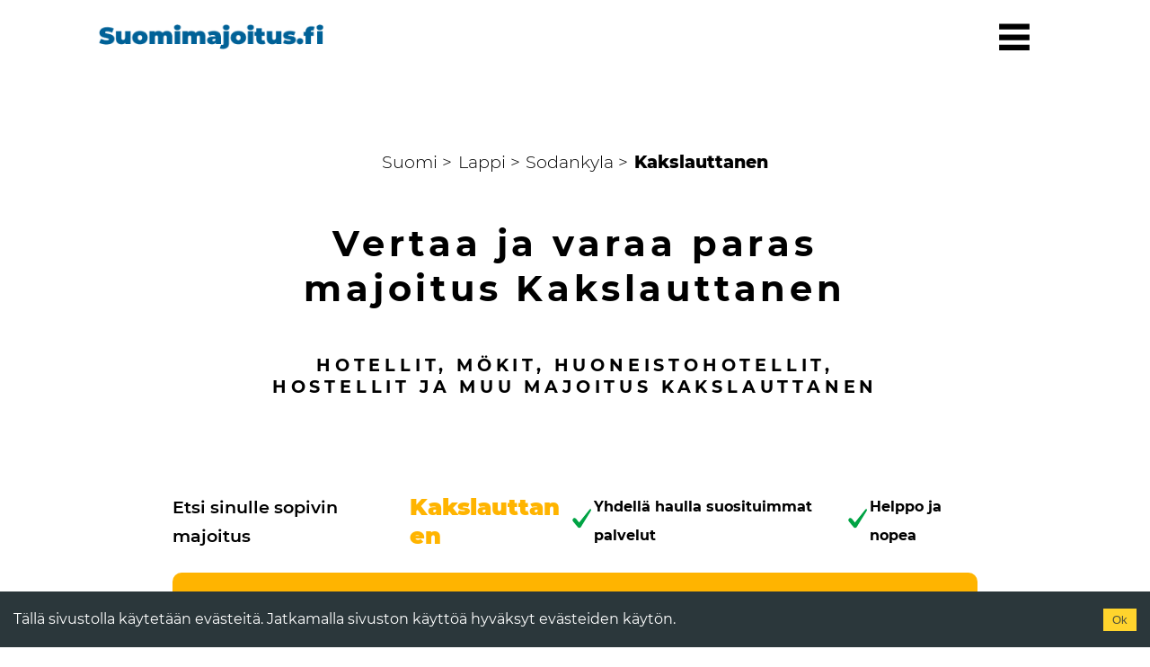

--- FILE ---
content_type: text/html; charset=UTF-8
request_url: https://www.suomimajoitus.fi/lappi/sodankyla/kakslauttanen
body_size: 19614
content:
<!DOCTYPE html><html lang="fi"><head><meta charSet="utf-8"/><meta http-equiv="x-ua-compatible" content="ie=edge"/><meta name="viewport" content="width=device-width, initial-scale=1, shrink-to-fit=no"/><style data-href="/styles.fc9b9d8991fb9e3ecbf6.css">@font-face{font-family:Montserrat;font-style:normal;font-display:swap;font-weight:100;src:local("Montserrat Thin "),local("Montserrat-Thin"),url(/static/montserrat-latin-100-191cc9f50f3b76b9617cb383f19acb7d.woff2) format("woff2"),url(/static/montserrat-latin-100-370318464551d5f25b0f0a78f374faac.woff) format("woff")}@font-face{font-family:Montserrat;font-style:italic;font-display:swap;font-weight:100;src:local("Montserrat Thin italic"),local("Montserrat-Thinitalic"),url(/static/montserrat-latin-100italic-bdeaeb79db315697bd173a55b097dc18.woff2) format("woff2"),url(/static/montserrat-latin-100italic-ecf7d49386e8f265878e735db34a7c4b.woff) format("woff")}@font-face{font-family:Montserrat;font-style:normal;font-display:swap;font-weight:200;src:local("Montserrat Extra Light "),local("Montserrat-Extra Light"),url(/static/montserrat-latin-200-85d5ef9db7f2dc6979172a4a3b2c57cb.woff2) format("woff2"),url(/static/montserrat-latin-200-1fc98e126a3d152549240e6244d7e669.woff) format("woff")}@font-face{font-family:Montserrat;font-style:italic;font-display:swap;font-weight:200;src:local("Montserrat Extra Light italic"),local("Montserrat-Extra Lightitalic"),url(/static/montserrat-latin-200italic-49095760a498d024fe1a85a078850df9.woff2) format("woff2"),url(/static/montserrat-latin-200italic-fe46cf8b9462c820457d3bf537e4057f.woff) format("woff")}@font-face{font-family:Montserrat;font-style:normal;font-display:swap;font-weight:300;src:local("Montserrat Light "),local("Montserrat-Light"),url(/static/montserrat-latin-300-7c3daf12b706645b5d3710f863a4da04.woff2) format("woff2"),url(/static/montserrat-latin-300-8dc95fab9cf98d02ca8d76e97d3dff60.woff) format("woff")}@font-face{font-family:Montserrat;font-style:italic;font-display:swap;font-weight:300;src:local("Montserrat Light italic"),local("Montserrat-Lightitalic"),url(/static/montserrat-latin-300italic-f20b178ca2024a5eac8e42e6649db86c.woff2) format("woff2"),url(/static/montserrat-latin-300italic-3fe16939288856e8e828fa2661bf2354.woff) format("woff")}@font-face{font-family:Montserrat;font-style:normal;font-display:swap;font-weight:400;src:local("Montserrat Regular "),local("Montserrat-Regular"),url(/static/montserrat-latin-400-bc3aa95dca08f5fee5291e34959c27bc.woff2) format("woff2"),url(/static/montserrat-latin-400-8102c4838f9e3d08dad644290a9cb701.woff) format("woff")}@font-face{font-family:Montserrat;font-style:italic;font-display:swap;font-weight:400;src:local("Montserrat Regular italic"),local("Montserrat-Regularitalic"),url(/static/montserrat-latin-400italic-5cad650422a7184467af5a4d17b264c4.woff2) format("woff2"),url(/static/montserrat-latin-400italic-d191f22af3bb50902b99ac577f81a322.woff) format("woff")}@font-face{font-family:Montserrat;font-style:normal;font-display:swap;font-weight:500;src:local("Montserrat Medium "),local("Montserrat-Medium"),url(/static/montserrat-latin-500-92d16e458625f4d2c8940f6bdca0ff09.woff2) format("woff2"),url(/static/montserrat-latin-500-8b763220218ffc11c57c84ddb80e7b26.woff) format("woff")}@font-face{font-family:Montserrat;font-style:italic;font-display:swap;font-weight:500;src:local("Montserrat Medium italic"),local("Montserrat-Mediumitalic"),url(/static/montserrat-latin-500italic-47bfcca6b69d6a9acca7a8bff17193e2.woff2) format("woff2"),url(/static/montserrat-latin-500italic-72c01f753c3940c0b9cb6bf2389caddf.woff) format("woff")}@font-face{font-family:Montserrat;font-style:normal;font-display:swap;font-weight:600;src:local("Montserrat SemiBold "),local("Montserrat-SemiBold"),url(/static/montserrat-latin-600-6fb1b5623e528e27c18658fecf5ee0ee.woff2) format("woff2"),url(/static/montserrat-latin-600-7c839d15a6f54e7025ba8c0c4b333e8f.woff) format("woff")}@font-face{font-family:Montserrat;font-style:italic;font-display:swap;font-weight:600;src:local("Montserrat SemiBold italic"),local("Montserrat-SemiBolditalic"),url(/static/montserrat-latin-600italic-60789af1c9338ed1a9546722ec54b4f7.woff2) format("woff2"),url(/static/montserrat-latin-600italic-f3d4de8d0afb19e777c79032ce828e3d.woff) format("woff")}@font-face{font-family:Montserrat;font-style:normal;font-display:swap;font-weight:700;src:local("Montserrat Bold "),local("Montserrat-Bold"),url(/static/montserrat-latin-700-39d93cf678c740f9f6b2b1cfde34bee3.woff2) format("woff2"),url(/static/montserrat-latin-700-80f10bd382f0df1cd650fec59f3c9394.woff) format("woff")}@font-face{font-family:Montserrat;font-style:italic;font-display:swap;font-weight:700;src:local("Montserrat Bold italic"),local("Montserrat-Bolditalic"),url(/static/montserrat-latin-700italic-ba136d97b14e82284dd595e257f11c47.woff2) format("woff2"),url(/static/montserrat-latin-700italic-8c98142b425630821139c24bd1698700.woff) format("woff")}@font-face{font-family:Montserrat;font-style:normal;font-display:swap;font-weight:800;src:local("Montserrat ExtraBold "),local("Montserrat-ExtraBold"),url(/static/montserrat-latin-800-b7018be9ed6cd94da8b6675b3a468c3b.woff2) format("woff2"),url(/static/montserrat-latin-800-9a9befcf50d64f9d2d19d8b1d1984add.woff) format("woff")}@font-face{font-family:Montserrat;font-style:italic;font-display:swap;font-weight:800;src:local("Montserrat ExtraBold italic"),local("Montserrat-ExtraBolditalic"),url(/static/montserrat-latin-800italic-540ffdd223d1a9ad3d4e678e1a23372e.woff2) format("woff2"),url(/static/montserrat-latin-800italic-897086f99f4e1f45e6b1e9368527d0bc.woff) format("woff")}@font-face{font-family:Montserrat;font-style:normal;font-display:swap;font-weight:900;src:local("Montserrat Black "),local("Montserrat-Black"),url(/static/montserrat-latin-900-58cd789700850375b834e8b6776002eb.woff2) format("woff2"),url(/static/montserrat-latin-900-26d42c9428780e545a540bbb50c84bce.woff) format("woff")}@font-face{font-family:Montserrat;font-style:italic;font-display:swap;font-weight:900;src:local("Montserrat Black italic"),local("Montserrat-Blackitalic"),url(/static/montserrat-latin-900italic-451157bc8861fe54f523b3669a3def71.woff2) format("woff2"),url(/static/montserrat-latin-900italic-a8ec4957e1c24f5793305763ad9845b3.woff) format("woff")}.react-datepicker-popper[data-placement^=bottom] .react-datepicker__triangle,.react-datepicker-popper[data-placement^=top] .react-datepicker__triangle,.react-datepicker__month-read-view--down-arrow,.react-datepicker__month-year-read-view--down-arrow,.react-datepicker__year-read-view--down-arrow{margin-left:-8px;position:absolute}.react-datepicker-popper[data-placement^=bottom] .react-datepicker__triangle,.react-datepicker-popper[data-placement^=bottom] .react-datepicker__triangle:before,.react-datepicker-popper[data-placement^=top] .react-datepicker__triangle,.react-datepicker-popper[data-placement^=top] .react-datepicker__triangle:before,.react-datepicker__month-read-view--down-arrow,.react-datepicker__month-read-view--down-arrow:before,.react-datepicker__month-year-read-view--down-arrow,.react-datepicker__month-year-read-view--down-arrow:before,.react-datepicker__year-read-view--down-arrow,.react-datepicker__year-read-view--down-arrow:before{box-sizing:content-box;position:absolute;border:8px solid transparent;height:0;width:1px}.react-datepicker-popper[data-placement^=bottom] .react-datepicker__triangle:before,.react-datepicker-popper[data-placement^=top] .react-datepicker__triangle:before,.react-datepicker__month-read-view--down-arrow:before,.react-datepicker__month-year-read-view--down-arrow:before,.react-datepicker__year-read-view--down-arrow:before{content:"";z-index:-1;border-width:8px;left:-8px;border-bottom-color:#aeaeae}.react-datepicker-popper[data-placement^=bottom] .react-datepicker__triangle{top:0;margin-top:-8px}.react-datepicker-popper[data-placement^=bottom] .react-datepicker__triangle,.react-datepicker-popper[data-placement^=bottom] .react-datepicker__triangle:before{border-top:none;border-bottom-color:#f0f0f0}.react-datepicker-popper[data-placement^=bottom] .react-datepicker__triangle:before{top:-1px;border-bottom-color:#aeaeae}.react-datepicker-popper[data-placement^=top] .react-datepicker__triangle,.react-datepicker__month-read-view--down-arrow,.react-datepicker__month-year-read-view--down-arrow,.react-datepicker__year-read-view--down-arrow{bottom:0;margin-bottom:-8px}.react-datepicker-popper[data-placement^=top] .react-datepicker__triangle,.react-datepicker-popper[data-placement^=top] .react-datepicker__triangle:before,.react-datepicker__month-read-view--down-arrow,.react-datepicker__month-read-view--down-arrow:before,.react-datepicker__month-year-read-view--down-arrow,.react-datepicker__month-year-read-view--down-arrow:before,.react-datepicker__year-read-view--down-arrow,.react-datepicker__year-read-view--down-arrow:before{border-bottom:none;border-top-color:#fff}.react-datepicker-popper[data-placement^=top] .react-datepicker__triangle:before,.react-datepicker__month-read-view--down-arrow:before,.react-datepicker__month-year-read-view--down-arrow:before,.react-datepicker__year-read-view--down-arrow:before{bottom:-1px;border-top-color:#aeaeae}.react-datepicker-wrapper{display:inline-block;padding:0;border:0}.react-datepicker{font-family:Helvetica Neue,Helvetica,Arial,sans-serif;font-size:.8rem;background-color:#fff;color:#000;border:1px solid #aeaeae;border-radius:.3rem;display:inline-block;position:relative}.react-datepicker--time-only .react-datepicker__triangle{left:35px}.react-datepicker--time-only .react-datepicker__time-container{border-left:0}.react-datepicker--time-only .react-datepicker__time,.react-datepicker--time-only .react-datepicker__time-box{border-bottom-left-radius:.3rem;border-bottom-right-radius:.3rem}.react-datepicker__triangle{position:absolute;left:50px}.react-datepicker-popper{z-index:1}.react-datepicker-popper[data-placement^=bottom]{margin-top:10px}.react-datepicker-popper[data-placement=bottom-end] .react-datepicker__triangle,.react-datepicker-popper[data-placement=top-end] .react-datepicker__triangle{left:auto;right:50px}.react-datepicker-popper[data-placement^=top]{margin-bottom:10px}.react-datepicker-popper[data-placement^=right]{margin-left:8px}.react-datepicker-popper[data-placement^=right] .react-datepicker__triangle{left:auto;right:42px}.react-datepicker-popper[data-placement^=left]{margin-right:8px}.react-datepicker-popper[data-placement^=left] .react-datepicker__triangle{left:42px;right:auto}.react-datepicker__header{text-align:center;background-color:#f0f0f0;border-bottom:1px solid #aeaeae;border-top-left-radius:.3rem;padding-top:8px;position:relative}.react-datepicker__header--time{padding-bottom:8px;padding-left:5px;padding-right:5px}.react-datepicker__header--time:not(.react-datepicker__header--time--only){border-top-left-radius:0}.react-datepicker__header:not(.react-datepicker__header--has-time-select){border-top-right-radius:.3rem}.react-datepicker__month-dropdown-container--scroll,.react-datepicker__month-dropdown-container--select,.react-datepicker__month-year-dropdown-container--scroll,.react-datepicker__month-year-dropdown-container--select,.react-datepicker__year-dropdown-container--scroll,.react-datepicker__year-dropdown-container--select{display:inline-block;margin:0 2px}.react-datepicker-time__header,.react-datepicker-year-header,.react-datepicker__current-month{margin-top:0;color:#000;font-weight:700;font-size:.944rem}.react-datepicker-time__header{text-overflow:ellipsis;white-space:nowrap;overflow:hidden}.react-datepicker__navigation{background:none;line-height:1.7rem;text-align:center;cursor:pointer;position:absolute;top:10px;width:0;padding:0;border:.45rem solid transparent;z-index:1;height:10px;width:10px;text-indent:-999em;overflow:hidden}.react-datepicker__navigation--previous{left:10px;border-right-color:#ccc}.react-datepicker__navigation--previous:hover{border-right-color:#b3b3b3}.react-datepicker__navigation--previous--disabled,.react-datepicker__navigation--previous--disabled:hover{border-right-color:#e6e6e6;cursor:default}.react-datepicker__navigation--next{right:10px;border-left-color:#ccc}.react-datepicker__navigation--next--with-time:not(.react-datepicker__navigation--next--with-today-button){right:95px}.react-datepicker__navigation--next:hover{border-left-color:#b3b3b3}.react-datepicker__navigation--next--disabled,.react-datepicker__navigation--next--disabled:hover{border-left-color:#e6e6e6;cursor:default}.react-datepicker__navigation--years{position:relative;top:0;display:block;margin-left:auto;margin-right:auto}.react-datepicker__navigation--years-previous{top:4px;border-top-color:#ccc}.react-datepicker__navigation--years-previous:hover{border-top-color:#b3b3b3}.react-datepicker__navigation--years-upcoming{top:-4px;border-bottom-color:#ccc}.react-datepicker__navigation--years-upcoming:hover{border-bottom-color:#b3b3b3}.react-datepicker__month-container{float:left}.react-datepicker__year{margin:.4rem;text-align:center}.react-datepicker__year-wrapper{display:flex;flex-wrap:wrap;max-width:180px}.react-datepicker__year .react-datepicker__year-text{display:inline-block;width:4rem;margin:2px}.react-datepicker__month{margin:.4rem;text-align:center}.react-datepicker__month .react-datepicker__month-text,.react-datepicker__month .react-datepicker__quarter-text{display:inline-block;width:4rem;margin:2px}.react-datepicker__input-time-container{clear:both;width:100%;float:left;margin:5px 0 10px 15px;text-align:left}.react-datepicker__input-time-container .react-datepicker-time__caption,.react-datepicker__input-time-container .react-datepicker-time__input-container{display:inline-block}.react-datepicker__input-time-container .react-datepicker-time__input-container .react-datepicker-time__input{display:inline-block;margin-left:10px}.react-datepicker__input-time-container .react-datepicker-time__input-container .react-datepicker-time__input input{width:85px}.react-datepicker__input-time-container .react-datepicker-time__input-container .react-datepicker-time__input input[type=time]::-webkit-inner-spin-button,.react-datepicker__input-time-container .react-datepicker-time__input-container .react-datepicker-time__input input[type=time]::-webkit-outer-spin-button{-webkit-appearance:none;margin:0}.react-datepicker__input-time-container .react-datepicker-time__input-container .react-datepicker-time__input input[type=time]{-moz-appearance:textfield}.react-datepicker__input-time-container .react-datepicker-time__input-container .react-datepicker-time__delimiter{margin-left:5px;display:inline-block}.react-datepicker__time-container{float:right;border-left:1px solid #aeaeae;width:85px}.react-datepicker__time-container--with-today-button{display:inline;border:1px solid #aeaeae;border-radius:.3rem;position:absolute;right:-72px;top:0}.react-datepicker__time-container .react-datepicker__time{position:relative;background:#fff;border-bottom-right-radius:.3rem}.react-datepicker__time-container .react-datepicker__time .react-datepicker__time-box{width:85px;overflow-x:hidden;margin:0 auto;text-align:center;border-bottom-right-radius:.3rem}.react-datepicker__time-container .react-datepicker__time .react-datepicker__time-box ul.react-datepicker__time-list{list-style:none;margin:0;height:calc(195px + .85rem);overflow-y:scroll;padding-right:0;padding-left:0;width:100%;box-sizing:content-box}.react-datepicker__time-container .react-datepicker__time .react-datepicker__time-box ul.react-datepicker__time-list li.react-datepicker__time-list-item{height:30px;padding:5px 10px;white-space:nowrap}.react-datepicker__time-container .react-datepicker__time .react-datepicker__time-box ul.react-datepicker__time-list li.react-datepicker__time-list-item:hover{cursor:pointer;background-color:#f0f0f0}.react-datepicker__time-container .react-datepicker__time .react-datepicker__time-box ul.react-datepicker__time-list li.react-datepicker__time-list-item--selected{background-color:#216ba5;color:#fff;font-weight:700}.react-datepicker__time-container .react-datepicker__time .react-datepicker__time-box ul.react-datepicker__time-list li.react-datepicker__time-list-item--selected:hover{background-color:#216ba5}.react-datepicker__time-container .react-datepicker__time .react-datepicker__time-box ul.react-datepicker__time-list li.react-datepicker__time-list-item--disabled{color:#ccc}.react-datepicker__time-container .react-datepicker__time .react-datepicker__time-box ul.react-datepicker__time-list li.react-datepicker__time-list-item--disabled:hover{cursor:default;background-color:transparent}.react-datepicker__week-number{color:#ccc;display:inline-block;width:1.7rem;line-height:1.7rem;text-align:center;margin:.166rem}.react-datepicker__week-number.react-datepicker__week-number--clickable{cursor:pointer}.react-datepicker__week-number.react-datepicker__week-number--clickable:hover{border-radius:.3rem;background-color:#f0f0f0}.react-datepicker__day-names,.react-datepicker__week{white-space:nowrap}.react-datepicker__day,.react-datepicker__day-name,.react-datepicker__time-name{color:#000;display:inline-block;width:1.7rem;line-height:1.7rem;text-align:center;margin:.166rem}.react-datepicker__month--in-range,.react-datepicker__month--in-selecting-range,.react-datepicker__month--selected,.react-datepicker__quarter--in-range,.react-datepicker__quarter--in-selecting-range,.react-datepicker__quarter--selected{border-radius:.3rem;background-color:#216ba5;color:#fff}.react-datepicker__month--in-range:hover,.react-datepicker__month--in-selecting-range:hover,.react-datepicker__month--selected:hover,.react-datepicker__quarter--in-range:hover,.react-datepicker__quarter--in-selecting-range:hover,.react-datepicker__quarter--selected:hover{background-color:#1d5d90}.react-datepicker__month--disabled,.react-datepicker__quarter--disabled{color:#ccc;pointer-events:none}.react-datepicker__month--disabled:hover,.react-datepicker__quarter--disabled:hover{cursor:default;background-color:transparent}.react-datepicker__day,.react-datepicker__month-text,.react-datepicker__quarter-text,.react-datepicker__year-text{cursor:pointer}.react-datepicker__day:hover,.react-datepicker__month-text:hover,.react-datepicker__quarter-text:hover,.react-datepicker__year-text:hover{border-radius:.3rem;background-color:#f0f0f0}.react-datepicker__day--today,.react-datepicker__month-text--today,.react-datepicker__quarter-text--today,.react-datepicker__year-text--today{font-weight:700}.react-datepicker__day--highlighted,.react-datepicker__month-text--highlighted,.react-datepicker__quarter-text--highlighted,.react-datepicker__year-text--highlighted{border-radius:.3rem;background-color:#3dcc4a;color:#fff}.react-datepicker__day--highlighted:hover,.react-datepicker__month-text--highlighted:hover,.react-datepicker__quarter-text--highlighted:hover,.react-datepicker__year-text--highlighted:hover{background-color:#32be3f}.react-datepicker__day--highlighted-custom-1,.react-datepicker__month-text--highlighted-custom-1,.react-datepicker__quarter-text--highlighted-custom-1,.react-datepicker__year-text--highlighted-custom-1{color:#f0f}.react-datepicker__day--highlighted-custom-2,.react-datepicker__month-text--highlighted-custom-2,.react-datepicker__quarter-text--highlighted-custom-2,.react-datepicker__year-text--highlighted-custom-2{color:green}.react-datepicker__day--in-range,.react-datepicker__day--in-selecting-range,.react-datepicker__day--selected,.react-datepicker__month-text--in-range,.react-datepicker__month-text--in-selecting-range,.react-datepicker__month-text--selected,.react-datepicker__quarter-text--in-range,.react-datepicker__quarter-text--in-selecting-range,.react-datepicker__quarter-text--selected,.react-datepicker__year-text--in-range,.react-datepicker__year-text--in-selecting-range,.react-datepicker__year-text--selected{border-radius:.3rem;background-color:#216ba5;color:#fff}.react-datepicker__day--in-range:hover,.react-datepicker__day--in-selecting-range:hover,.react-datepicker__day--selected:hover,.react-datepicker__month-text--in-range:hover,.react-datepicker__month-text--in-selecting-range:hover,.react-datepicker__month-text--selected:hover,.react-datepicker__quarter-text--in-range:hover,.react-datepicker__quarter-text--in-selecting-range:hover,.react-datepicker__quarter-text--selected:hover,.react-datepicker__year-text--in-range:hover,.react-datepicker__year-text--in-selecting-range:hover,.react-datepicker__year-text--selected:hover{background-color:#1d5d90}.react-datepicker__day--keyboard-selected,.react-datepicker__month-text--keyboard-selected,.react-datepicker__quarter-text--keyboard-selected,.react-datepicker__year-text--keyboard-selected{border-radius:.3rem;background-color:#2a87d0;color:#fff}.react-datepicker__day--keyboard-selected:hover,.react-datepicker__month-text--keyboard-selected:hover,.react-datepicker__quarter-text--keyboard-selected:hover,.react-datepicker__year-text--keyboard-selected:hover{background-color:#1d5d90}.react-datepicker__day--in-selecting-range,.react-datepicker__month-text--in-selecting-range,.react-datepicker__quarter-text--in-selecting-range,.react-datepicker__year-text--in-selecting-range{background-color:rgba(33,107,165,.5)}.react-datepicker__month--selecting-range .react-datepicker__day--in-range,.react-datepicker__month--selecting-range .react-datepicker__month-text--in-range,.react-datepicker__month--selecting-range .react-datepicker__quarter-text--in-range,.react-datepicker__month--selecting-range .react-datepicker__year-text--in-range{background-color:#f0f0f0;color:#000}.react-datepicker__day--disabled,.react-datepicker__month-text--disabled,.react-datepicker__quarter-text--disabled,.react-datepicker__year-text--disabled{cursor:default;color:#ccc}.react-datepicker__day--disabled:hover,.react-datepicker__month-text--disabled:hover,.react-datepicker__quarter-text--disabled:hover,.react-datepicker__year-text--disabled:hover{background-color:transparent}.react-datepicker__month-text.react-datepicker__month--in-range:hover,.react-datepicker__month-text.react-datepicker__month--selected:hover,.react-datepicker__month-text.react-datepicker__quarter--in-range:hover,.react-datepicker__month-text.react-datepicker__quarter--selected:hover,.react-datepicker__quarter-text.react-datepicker__month--in-range:hover,.react-datepicker__quarter-text.react-datepicker__month--selected:hover,.react-datepicker__quarter-text.react-datepicker__quarter--in-range:hover,.react-datepicker__quarter-text.react-datepicker__quarter--selected:hover{background-color:#216ba5}.react-datepicker__month-text:hover,.react-datepicker__quarter-text:hover{background-color:#f0f0f0}.react-datepicker__input-container{position:relative;display:inline-block;width:100%}.react-datepicker__month-read-view,.react-datepicker__month-year-read-view,.react-datepicker__year-read-view{border:1px solid transparent;border-radius:.3rem}.react-datepicker__month-read-view:hover,.react-datepicker__month-year-read-view:hover,.react-datepicker__year-read-view:hover{cursor:pointer}.react-datepicker__month-read-view:hover .react-datepicker__month-read-view--down-arrow,.react-datepicker__month-read-view:hover .react-datepicker__year-read-view--down-arrow,.react-datepicker__month-year-read-view:hover .react-datepicker__month-read-view--down-arrow,.react-datepicker__month-year-read-view:hover .react-datepicker__year-read-view--down-arrow,.react-datepicker__year-read-view:hover .react-datepicker__month-read-view--down-arrow,.react-datepicker__year-read-view:hover .react-datepicker__year-read-view--down-arrow{border-top-color:#b3b3b3}.react-datepicker__month-read-view--down-arrow,.react-datepicker__month-year-read-view--down-arrow,.react-datepicker__year-read-view--down-arrow{border-top-color:#ccc;float:right;margin-left:20px;top:8px;position:relative;border-width:.45rem}.react-datepicker__month-dropdown,.react-datepicker__month-year-dropdown,.react-datepicker__year-dropdown{background-color:#f0f0f0;position:absolute;width:50%;left:25%;top:30px;z-index:1;text-align:center;border-radius:.3rem;border:1px solid #aeaeae}.react-datepicker__month-dropdown:hover,.react-datepicker__month-year-dropdown:hover,.react-datepicker__year-dropdown:hover{cursor:pointer}.react-datepicker__month-dropdown--scrollable,.react-datepicker__month-year-dropdown--scrollable,.react-datepicker__year-dropdown--scrollable{height:150px;overflow-y:scroll}.react-datepicker__month-option,.react-datepicker__month-year-option,.react-datepicker__year-option{line-height:20px;width:100%;display:block;margin-left:auto;margin-right:auto}.react-datepicker__month-option:first-of-type,.react-datepicker__month-year-option:first-of-type,.react-datepicker__year-option:first-of-type{border-top-left-radius:.3rem;border-top-right-radius:.3rem}.react-datepicker__month-option:last-of-type,.react-datepicker__month-year-option:last-of-type,.react-datepicker__year-option:last-of-type{-webkit-user-select:none;-ms-user-select:none;user-select:none;border-bottom-left-radius:.3rem;border-bottom-right-radius:.3rem}.react-datepicker__month-option:hover,.react-datepicker__month-year-option:hover,.react-datepicker__year-option:hover{background-color:#ccc}.react-datepicker__month-option:hover .react-datepicker__navigation--years-upcoming,.react-datepicker__month-year-option:hover .react-datepicker__navigation--years-upcoming,.react-datepicker__year-option:hover .react-datepicker__navigation--years-upcoming{border-bottom-color:#b3b3b3}.react-datepicker__month-option:hover .react-datepicker__navigation--years-previous,.react-datepicker__month-year-option:hover .react-datepicker__navigation--years-previous,.react-datepicker__year-option:hover .react-datepicker__navigation--years-previous{border-top-color:#b3b3b3}.react-datepicker__month-option--selected,.react-datepicker__month-year-option--selected,.react-datepicker__year-option--selected{position:absolute;left:15px}.react-datepicker__close-icon{cursor:pointer;background-color:transparent;border:0;outline:0;padding:0 6px 0 0;position:absolute;top:0;right:0;height:100%;display:table-cell;vertical-align:middle}.react-datepicker__close-icon:after{cursor:pointer;background-color:#216ba5;color:#fff;border-radius:50%;height:16px;width:16px;padding:2px;font-size:12px;line-height:1;text-align:center;display:table-cell;vertical-align:middle;content:"\D7"}.react-datepicker__today-button{background:#f0f0f0;border-top:1px solid #aeaeae;cursor:pointer;text-align:center;font-weight:700;padding:5px 0;clear:left}.react-datepicker__portal{position:fixed;width:100vw;height:100vh;background-color:rgba(0,0,0,.8);left:0;top:0;justify-content:center;align-items:center;display:flex;z-index:2147483647}.react-datepicker__portal .react-datepicker__day,.react-datepicker__portal .react-datepicker__day-name,.react-datepicker__portal .react-datepicker__time-name{width:3rem;line-height:3rem}@media (max-height:550px),(max-width:400px){.react-datepicker__portal .react-datepicker__day,.react-datepicker__portal .react-datepicker__day-name,.react-datepicker__portal .react-datepicker__time-name{width:2rem;line-height:2rem}}.react-datepicker__portal .react-datepicker-time__header,.react-datepicker__portal .react-datepicker__current-month{font-size:1.44rem}.react-datepicker__portal .react-datepicker__navigation{border:.81rem solid transparent}.react-datepicker__portal .react-datepicker__navigation--previous{border-right-color:#ccc}.react-datepicker__portal .react-datepicker__navigation--previous:hover{border-right-color:#b3b3b3}.react-datepicker__portal .react-datepicker__navigation--previous--disabled,.react-datepicker__portal .react-datepicker__navigation--previous--disabled:hover{border-right-color:#e6e6e6;cursor:default}.react-datepicker__portal .react-datepicker__navigation--next{border-left-color:#ccc}.react-datepicker__portal .react-datepicker__navigation--next:hover{border-left-color:#b3b3b3}.react-datepicker__portal .react-datepicker__navigation--next--disabled,.react-datepicker__portal .react-datepicker__navigation--next--disabled:hover{border-left-color:#e6e6e6;cursor:default}.react-autosuggest__container{position:relative}.react-autosuggest__input{background-color:#f4f4f4;color:"action";border:1px solid #e5e5e5;margin:1rem;outline:none;border-radius:10px;font-weight:800;height:40px;font-size:.9rem;padding-left:2rem}.react-autosuggest__input--focused{outline:none}.react-autosuggest__input--open{border-bottom-left-radius:0;border-bottom-right-radius:0}.react-autosuggest__suggestions-container{display:none}.react-autosuggest__suggestions-container--open{display:block;position:absolute;top:61px;width:280px;border:1px solid #aaa;background-color:#fff;font-family:Montserrat,sans-serif;font-weight:500;font-size:16px;border-bottom-left-radius:4px;border-bottom-right-radius:4px;z-index:2}.react-autosuggest__suggestions-list{margin:0;padding:0;list-style-type:none}.react-autosuggest__suggestion{cursor:pointer;padding:10px 20px}.react-autosuggest__suggestion--highlighted{background-color:#ddd}</style><meta name="generator" content="Gatsby 2.24.2"/><title data-react-helmet="true">Paras majoitus Kakslauttanen - Vuokramökit, hotellit ja muut majoitukset</title><meta data-react-helmet="true" charSet="utf-8"/><meta data-react-helmet="true" name="description" content="Varaa edullinen majoitus kohteessa Kakslauttanen. Kauttamme vertaat parhaat hotellit, vuokramökit, huoneistohotellit ja muut suositut majoitusmuodot. Katso täältä ja varaa jo tänään."/><link rel="sitemap" type="application/xml" href="/sitemap.xml"/><link rel="preconnect dns-prefetch" href="https://www.google-analytics.com"/><link rel="icon" href="/favicon-32x32.png?v=4a9773549091c227cd2eb82ccd9c5e3a"/><link rel="manifest" href="/manifest.webmanifest"/><meta name="theme-color" content="#663399"/><link rel="apple-touch-icon" sizes="48x48" href="/icons/icon-48x48.png?v=4a9773549091c227cd2eb82ccd9c5e3a"/><link rel="apple-touch-icon" sizes="72x72" href="/icons/icon-72x72.png?v=4a9773549091c227cd2eb82ccd9c5e3a"/><link rel="apple-touch-icon" sizes="96x96" href="/icons/icon-96x96.png?v=4a9773549091c227cd2eb82ccd9c5e3a"/><link rel="apple-touch-icon" sizes="144x144" href="/icons/icon-144x144.png?v=4a9773549091c227cd2eb82ccd9c5e3a"/><link rel="apple-touch-icon" sizes="192x192" href="/icons/icon-192x192.png?v=4a9773549091c227cd2eb82ccd9c5e3a"/><link rel="apple-touch-icon" sizes="256x256" href="/icons/icon-256x256.png?v=4a9773549091c227cd2eb82ccd9c5e3a"/><link rel="apple-touch-icon" sizes="384x384" href="/icons/icon-384x384.png?v=4a9773549091c227cd2eb82ccd9c5e3a"/><link rel="apple-touch-icon" sizes="512x512" href="/icons/icon-512x512.png?v=4a9773549091c227cd2eb82ccd9c5e3a"/><link as="script" rel="preload" href="/webpack-runtime-48108757525d1636abe6.js"/><link as="script" rel="preload" href="/framework-a4620de0399b10c30110.js"/><link as="script" rel="preload" href="/app-be870d282c1091cbe952.js"/><link as="script" rel="preload" href="/styles-53aa9d4f42ead6242a9b.js"/><link as="script" rel="preload" href="/1bfc9850-d0d20aba93d39f69f084.js"/><link as="script" rel="preload" href="/commons-d246aa642d483a62cb11.js"/><link as="script" rel="preload" href="/c1b23fe96e190430ac767da5fd6cc66182727e2f-0695e4f1baba0d9576bc.js"/><link as="script" rel="preload" href="/ea91db94a20ae2ca94a1b92afd8c84cddfc4926e-6c6bcc3de8264e7b44a2.js"/><link as="script" rel="preload" href="/component---src-templates-pages-place-template-tsx-6bb35d24ef2b667ab72d.js"/><link as="fetch" rel="preload" href="/page-data/lappi/sodankyla/kakslauttanen/page-data.json" crossorigin="anonymous"/><link as="fetch" rel="preload" href="/page-data/app-data.json" crossorigin="anonymous"/></head><body><div id="___gatsby"><div style="outline:none" tabindex="-1" id="gatsby-focus-wrapper"><style data-emotion-css="ld1nio">body{font-family:Montserrat;margin:0px;line-height:2rem;overflow-wrap:break-word;word-wrap:break-word;-ms-word-break:break-word;word-break:break-word;-ms-hyphens:auto;-moz-hyphens:auto;-webkit-hyphens:auto;-webkit-hyphens:auto;-moz-hyphens:auto;-ms-hyphens:auto;hyphens:auto;}h1{margin:0px;color:#2B373B;}h2{margin:0px;margin-top:6rem;font-size:2rem;}h3{font-weight:700;margin-top:4rem;}h4{margin:0px;font-size:1.5rem;}h6{margin:0px;color:#00AEE0;font-weight:800;margin-top:4rem;font-size:1.1rem;}strong{color:#00AEE0;}a{-webkit-text-decoration:none;text-decoration:none;outline:none;color:#FFB400;font-size:1.2rem;font-weight:700;padding:0rem 0.3rem;}input{background-color:#F4F4F4;color:action;border:1px solid #E5E5E5;border-color:#E5E5E5;outline:none;border-radius:10px;font-weight:800;height:40px;margin:1rem;font-size:0.9rem;padding-left:2rem;width:180px;}</style><div class="css-0"><style data-emotion-css="wp6co8">.css-wp6co8{display:-webkit-box;display:-webkit-flex;display:-ms-flexbox;display:flex;height:50px;margin:0rem;padding:1rem 0rem;-webkit-align-items:center;-webkit-box-align:center;-ms-flex-align:center;align-items:center;background-color:transparent;-webkit-box-pack:justify;-webkit-justify-content:space-between;-ms-flex-pack:justify;justify-content:space-between;margin-left:1rem;margin-right:1rem;z-index:100;}@media screen and (min-width:30em){.css-wp6co8{padding:1rem 0rem;margin-left:3rem;margin-right:3rem;}}@media screen and (min-width:48em){.css-wp6co8{margin-left:3rem;margin-right:3rem;}}@media screen and (min-width:62em){.css-wp6co8{margin-left:110px;margin-right:110px;}}</style><div class="css-wp6co8"><style data-emotion-css="8d6vtk">.css-8d6vtk{width:160px;}@media screen and (min-width:30em){.css-8d6vtk{width:160px;}}@media screen and (min-width:48em){.css-8d6vtk{width:220px;}}@media screen and (min-width:62em){.css-8d6vtk{width:250px;}}</style><div class="css-8d6vtk"><a href="/"><div class="css-0"><div class=" gatsby-image-wrapper" style="position:relative;overflow:hidden"><div aria-hidden="true" style="width:100%;padding-bottom:11.5%"></div><img aria-hidden="true" src="[data-uri]" alt="Suomimajoitus.fi" style="position:absolute;top:0;left:0;width:100%;height:100%;object-fit:cover;object-position:center;opacity:1;transition-delay:500ms"/><noscript><picture><source srcset="/static/62cb33332ccc85a3339bd57d0976ca8c/69585/logo.png 200w,
/static/62cb33332ccc85a3339bd57d0976ca8c/ebd55/logo.png 287w" sizes="(max-width: 287px) 100vw, 287px" /><img loading="lazy" sizes="(max-width: 287px) 100vw, 287px" srcset="/static/62cb33332ccc85a3339bd57d0976ca8c/69585/logo.png 200w,
/static/62cb33332ccc85a3339bd57d0976ca8c/ebd55/logo.png 287w" src="/static/62cb33332ccc85a3339bd57d0976ca8c/ebd55/logo.png" alt="Suomimajoitus.fi" style="position:absolute;top:0;left:0;opacity:1;width:100%;height:100%;object-fit:cover;object-position:center"/></picture></noscript></div></div></a></div><style data-emotion-css="1tiq778">.css-1tiq778{border-radius:0.25rem;font-weight:600;display:-webkit-inline-box;display:-webkit-inline-flex;display:-ms-inline-flexbox;display:inline-flex;-webkit-appearance:none;-moz-appearance:none;appearance:none;-webkit-align-items:center;-webkit-box-align:center;-ms-flex-align:center;align-items:center;-webkit-box-pack:center;-webkit-justify-content:center;-ms-flex-pack:center;justify-content:center;-webkit-transition:all 250ms;transition:all 250ms;-webkit-user-select:none;-moz-user-select:none;-ms-user-select:none;user-select:none;position:relative;white-space:nowrap;vertical-align:middle;line-height:1.2;outline:none;height:2.5rem;min-width:2.5rem;font-size:1rem;padding-left:1rem;padding-right:1rem;background-color:#EDF2F7;background:white;border:0;}.css-1tiq778:hover{background-color:#E2E8F0;}.css-1tiq778:focus{box-shadow:0 0 0 3px rgba(66,153,225,0.6);}.css-1tiq778:active,.css-1tiq778[data-active=true]{background-color:#CBD5E0;}.css-1tiq778:disabled,.css-1tiq778:disabled:focus,.css-1tiq778:disabled:hover,.css-1tiq778[aria-disabled=true],.css-1tiq778[aria-disabled=true]:focus,.css-1tiq778[aria-disabled=true]:hover{opacity:0.4;cursor:not-allowed;box-shadow:none;}</style><button type="button" class="css-1tiq778"><svg width="50px" height="50px" id="Layer_1" viewBox="0 0 80 80" data-name="Layer 1"><g fill="rgb(0,0,0)"><path d="m13 16.97h54v10h-54z"></path><path d="m13 35.97h54v10h-54z"></path><path d="m13 53.97h54v10h-54z"></path></g></svg></button></div><style data-emotion-css="sltmhh">.css-sltmhh{margin:0rem;min-height:86vh;}</style><div class="css-sltmhh"><style data-emotion-css="1a7opw6">.css-1a7opw6{margin:3rem 1rem;}@media screen and (min-width:30em){.css-1a7opw6{margin:3rem 4rem;}}@media screen and (min-width:48em){.css-1a7opw6{margin:3rem 8rem;}}@media screen and (min-width:62em){.css-1a7opw6{margin:3rem 12rem;}}</style><div class="css-1a7opw6"><style data-emotion-css="1l4w6pd">.css-1l4w6pd{display:-webkit-box;display:-webkit-flex;display:-ms-flexbox;display:flex;-webkit-box-pack:center;-webkit-justify-content:center;-ms-flex-pack:center;justify-content:center;}</style><div class="css-1l4w6pd"><style data-emotion-css="1k9ek97">.css-1k9ek97{background-color:#fff;}</style><div class="css-1k9ek97"><a href="/"><style data-emotion-css="1h3gutp">.css-1h3gutp{font-weight:300;margin-left:0.2rem;margin-right:0.2rem;color:#000;}</style><div class="css-1h3gutp">Suomi  &gt; </div></a></div></div><style data-emotion-css="mzb718">.css-mzb718{margin-left:0.2rem;margin-right:0.2rem;}@media screen and (min-width:30em){.css-mzb718{margin-left:0.6rem;margin-right:0.6rem;}}@media screen and (min-width:48em){.css-mzb718{margin-left:0.8rem;margin-right:0.8rem;}}@media screen and (min-width:62em){.css-mzb718{margin-left:2.6rem;margin-right:2.6rem;}}</style><div class="css-mzb718"><style data-emotion-css="1tw0uza">.css-1tw0uza{font-size:1.6rem;line-height:1.25;font-weight:700;font-family:Montserrat;text-align:center;padding-left:1rem;padding-right:1rem;-webkit-letter-spacing:0.3rem;-moz-letter-spacing:0.3rem;-ms-letter-spacing:0.3rem;letter-spacing:0.3rem;color:#000;padding-top:1rem;padding-bottom:1rem;}@media screen and (min-width:30em){.css-1tw0uza{font-size:1.8rem;padding-left:3rem;padding-right:3rem;}}@media screen and (min-width:48em){.css-1tw0uza{font-size:2rem;}}@media screen and (min-width:62em){.css-1tw0uza{font-size:2.5rem;}}</style><h1 class="css-1tw0uza">Vertaa ja varaa paras majoitus <!-- -->Kakslauttanen</h1><style data-emotion-css="nnnpip">.css-nnnpip{font-size:0.7rem;line-height:1.25;font-weight:700;font-family:Montserrat;text-align:center;padding-left:1rem;padding-right:1rem;-webkit-letter-spacing:0.3rem;-moz-letter-spacing:0.3rem;-ms-letter-spacing:0.3rem;letter-spacing:0.3rem;text-transform:uppercase;color:#000;padding-top:2rem;padding-bottom:2rem;}@media screen and (min-width:30em){.css-nnnpip{font-size:0.8rem;padding-left:3rem;padding-right:3rem;}}@media screen and (min-width:48em){.css-nnnpip{font-size:0.9rem;}}@media screen and (min-width:62em){.css-nnnpip{font-size:1.2rem;}}</style><h4 class="css-nnnpip">Hotellit, mökit, huoneistohotellit, hostellit ja muu majoitus<!-- --> <!-- -->Kakslauttanen</h4></div><style data-emotion-css="1nhv5ni">.css-1nhv5ni{display:-webkit-box;display:-webkit-flex;display:-ms-flexbox;display:flex;-webkit-flex-direction:column;-ms-flex-direction:column;flex-direction:column;-webkit-box-pack:space-evenly;-webkit-justify-content:space-evenly;-ms-flex-pack:space-evenly;justify-content:space-evenly;-webkit-align-items:center;-webkit-box-align:center;-ms-flex-align:center;align-items:center;margin-top:1rem;}@media screen and (min-width:30em){.css-1nhv5ni{-webkit-flex-direction:column;-ms-flex-direction:column;flex-direction:column;margin-top:3rem;}}@media screen and (min-width:48em){.css-1nhv5ni{-webkit-flex-direction:column;-ms-flex-direction:column;flex-direction:column;}}@media screen and (min-width:62em){.css-1nhv5ni{-webkit-flex-direction:row;-ms-flex-direction:row;flex-direction:row;}}</style><div class="css-1nhv5ni"><style data-emotion-css="1hg6ctq">.css-1hg6ctq{display:-webkit-box;display:-webkit-flex;display:-ms-flexbox;display:flex;-webkit-box-pack:justify;-webkit-justify-content:space-between;-ms-flex-pack:justify;justify-content:space-between;-webkit-align-items:center;-webkit-box-align:center;-ms-flex-align:center;align-items:center;font-size:0.8rem;}@media screen and (min-width:30em){.css-1hg6ctq{font-size:1.2rem;}}</style><div class="css-1hg6ctq"><style data-emotion-css="1wx1w05">.css-1wx1w05{font-family:Montserrat;font-weight:600;}</style><p class="css-1wx1w05">Etsi sinulle sopivin majoitus</p><style data-emotion-css="1xwul0t">.css-1xwul0t{font-family:Montserrat;font-weight:900;font-size:1rem;margin-left:0.5rem;color:#FFB400;}@media screen and (min-width:30em){.css-1xwul0t{font-size:1.6rem;margin-left:1.5rem;}}</style><p class="css-1xwul0t">Kakslauttanen</p></div><style data-emotion-css="69i1ev">.css-69i1ev{display:-webkit-box;display:-webkit-flex;display:-ms-flexbox;display:flex;-webkit-box-pack:justify;-webkit-justify-content:space-between;-ms-flex-pack:justify;justify-content:space-between;-webkit-align-items:center;-webkit-box-align:center;-ms-flex-align:center;align-items:center;}</style><div class="css-69i1ev"><svg width="30px" version="1.1" id="Layer_1" x="0px" y="0px" viewBox="0 0 444.237 444.237" style="enable-background:new 0 0 444.237 444.237" xml:space="preserve"><path style="fill:#FFFFFF" d="M376.471,439.859H45.176C20.262,439.859,0,419.597,0,394.682V93.506
	c0-24.915,20.262-45.176,45.176-45.176h331.294c24.915,0,45.176,20.262,45.176,45.176v301.176
	C421.647,419.597,401.385,439.859,376.471,439.859z M60.235,379.623h301.176V108.565H60.235V379.623z"></path><path style="fill:#00A344" d="M218.353,349.506c-10.963,0-21.414-4.781-28.589-13.146L99.411,230.948
	c-13.53-15.789-11.701-39.552,4.088-53.082c15.782-13.545,39.544-11.716,53.09,4.081l59.068,68.909L402.342,25.741
	c28.898-40.478,59.144-18.063,30.118,22.588l-183.477,285.41c-6.731,9.419-17.416,15.217-28.973,15.729
	C219.452,349.491,218.903,349.506,218.353,349.506z"></path><g></g><g></g><g></g><g></g><g></g><g></g><g></g><g></g><g></g><g></g><g></g><g></g><g></g><g></g><g></g></svg><style data-emotion-css="1gpx219">.css-1gpx219{font-family:Montserrat;font-weight:700;font-size:0.8rem;margin-left:0.2rem;}@media screen and (min-width:30em){.css-1gpx219{font-size:0.8rem;}}@media screen and (min-width:48em){.css-1gpx219{font-size:0.8rem;}}@media screen and (min-width:62em){.css-1gpx219{font-size:0.8rem;}}@media screen and (min-width:80em){.css-1gpx219{font-size:1rem;}}</style><p class="css-1gpx219">Yhdellä haulla suosituimmat palvelut</p></div><div class="css-69i1ev"><svg width="30px" version="1.1" id="Layer_1" x="0px" y="0px" viewBox="0 0 444.237 444.237" style="enable-background:new 0 0 444.237 444.237" xml:space="preserve"><path style="fill:#FFFFFF" d="M376.471,439.859H45.176C20.262,439.859,0,419.597,0,394.682V93.506
	c0-24.915,20.262-45.176,45.176-45.176h331.294c24.915,0,45.176,20.262,45.176,45.176v301.176
	C421.647,419.597,401.385,439.859,376.471,439.859z M60.235,379.623h301.176V108.565H60.235V379.623z"></path><path style="fill:#00A344" d="M218.353,349.506c-10.963,0-21.414-4.781-28.589-13.146L99.411,230.948
	c-13.53-15.789-11.701-39.552,4.088-53.082c15.782-13.545,39.544-11.716,53.09,4.081l59.068,68.909L402.342,25.741
	c28.898-40.478,59.144-18.063,30.118,22.588l-183.477,285.41c-6.731,9.419-17.416,15.217-28.973,15.729
	C219.452,349.491,218.903,349.506,218.353,349.506z"></path><g></g><g></g><g></g><g></g><g></g><g></g><g></g><g></g><g></g><g></g><g></g><g></g><g></g><g></g><g></g></svg><p class="css-1gpx219">Helppo ja nopea</p></div></div><style data-emotion-css="87ufzz">.css-87ufzz{padding:1rem;background-color:#FFB400;border-radius:10px;}</style><div class="css-87ufzz"><style data-emotion-css="ei0kep">.css-ei0kep{font-size:1.2rem;line-height:1.25;font-weight:700;font-family:Montserrat;color:#fff;text-align:center;padding-top:0.2rem;padding-bottom:0.2rem;margin-top:0rem;margin-bottom:0rem;}</style><h5 class="css-ei0kep">Hae majoitus</h5><style data-emotion-css="p8fj1p">.css-p8fj1p{display:-webkit-box;display:-webkit-flex;display:-ms-flexbox;display:flex;-webkit-align-items:center;-webkit-box-align:center;-ms-flex-align:center;align-items:center;-webkit-box-pack:center;-webkit-justify-content:center;-ms-flex-pack:center;justify-content:center;-webkit-flex-wrap:wrap;-ms-flex-wrap:wrap;flex-wrap:wrap;}</style><div class="css-p8fj1p"><div role="combobox" aria-haspopup="listbox" aria-owns="react-autowhatever-1" aria-expanded="false" class="react-autosuggest__container"><input type="text" value="Kakslauttanen" autoComplete="abcd" aria-autocomplete="list" aria-controls="react-autowhatever-1" class="react-autosuggest__input" placeholder="Minne olet menossa?" name="place" id="place"/><div id="react-autowhatever-1" role="listbox" class="react-autosuggest__suggestions-container"></div></div><div class="react-datepicker-wrapper"><div class="react-datepicker__input-container"><input type="text" value="" placeholder="Tulopäivä" class=""/></div></div><div class="react-datepicker-wrapper"><div class="react-datepicker__input-container"><input type="text" value="" placeholder="Lähtöpäivä" class=""/></div></div><style data-emotion-css="uxkvau">.css-uxkvau{position:relative;width:250px;margin:1rem;}</style><div class="css-uxkvau"><style data-emotion-css="uakbr2">.css-uakbr2{width:100%;display:-webkit-box;display:-webkit-flex;display:-ms-flexbox;display:flex;-webkit-align-items:center;-webkit-box-align:center;-ms-flex-align:center;align-items:center;position:relative;-webkit-transition:all 0.2s;transition:all 0.2s;outline:none;-webkit-appearance:none;-moz-appearance:none;appearance:none;font-size:0.9rem;padding-left:2rem;padding-right:2rem;height:40px;border-radius:10px;border:1px solid #E5E5E5;border-color:#E5E5E5;background-color:#F4F4F4;padding-bottom:1px;line-height:normal;color:#000;font-weight:800;}.css-uakbr2:hover{border-color:#CBD5E0;}.css-uakbr2:focus{z-index:1;border-color:#3182ce;box-shadow:0 0 0 1px #3182ce;}.css-uakbr2:disabled,.css-uakbr2:disabled:focus,.css-uakbr2:disabled:hover,.css-uakbr2[aria-disabled=true],.css-uakbr2[aria-disabled=true]:focus,.css-uakbr2[aria-disabled=true]:hover{opacity:0.4;cursor:not-allowed;}.css-uakbr2[aria-invalid=true]{border-color:#e53e3e;box-shadow:0 0 0 1px #e53e3e;}.css-uakbr2[aria-readonly=true],.css-uakbr2[readonly]{background-color:transparent;box-shadow:none !important;-webkit-user-select:all;-moz-user-select:all;-ms-user-select:all;user-select:all;}</style><select class="css-uakbr2"><option value="">Montako henkilöä?</option><option value="1">1 henkilö</option><option value="2">2 henkilöä</option><option value="3">3 henkilöä</option><option value="4">4 henkilöä</option><option value="5">5 henkilöä</option><option value="6">6 henkilöä</option><option value="7">Yli 6 henkilöä</option></select><style data-emotion-css="d5ydwx">.css-d5ydwx{position:absolute;display:-webkit-inline-box;display:-webkit-inline-flex;display:-ms-inline-flexbox;display:inline-flex;width:1.5rem;height:100%;-webkit-align-items:center;-webkit-box-align:center;-ms-flex-align:center;align-items:center;-webkit-box-pack:center;-webkit-justify-content:center;-ms-flex-pack:center;justify-content:center;right:0.5rem;top:50%;pointer-events:none;z-index:2;-webkit-transform:translateY(-50%);-ms-transform:translateY(-50%);transform:translateY(-50%);color:#000;}</style><div class="css-d5ydwx"><style data-emotion-css="12c4avn">.css-12c4avn{width:1.25rem;height:1.25rem;color:currentColor;display:inline-block;vertical-align:middle;-webkit-flex-shrink:0;-ms-flex-negative:0;flex-shrink:0;-webkit-backface-visibility:hidden;backface-visibility:hidden;}.css-12c4avn:not(:root){overflow:hidden;}</style><svg viewBox="0 0 24 24" focusable="false" role="presentation" aria-hidden="true" class="css-12c4avn"><path fill="currentColor" d="M16.59 8.59L12 13.17 7.41 8.59 6 10l6 6 6-6z"></path></svg></div></div><style data-emotion-css="hyn9xf">.css-hyn9xf{border-radius:10px;font-weight:600;display:-webkit-inline-box;display:-webkit-inline-flex;display:-ms-inline-flexbox;display:inline-flex;-webkit-appearance:none;-moz-appearance:none;appearance:none;-webkit-align-items:center;-webkit-box-align:center;-ms-flex-align:center;align-items:center;-webkit-box-pack:center;-webkit-justify-content:center;-ms-flex-pack:center;justify-content:center;-webkit-transition:all 250ms;transition:all 250ms;-webkit-user-select:none;-moz-user-select:none;-ms-user-select:none;user-select:none;position:relative;white-space:nowrap;vertical-align:middle;line-height:1.2;outline:none;height:2.5rem;min-width:130px;font-size:1.3rem;padding-left:1rem;padding-right:1rem;background-color:#00AEE0;border:0;color:#04294F;min-height:45px;}.css-hyn9xf:hover{background-color:#E2E8F0;}.css-hyn9xf:focus{box-shadow:0 0 0 3px rgba(66,153,225,0.6);}.css-hyn9xf:active,.css-hyn9xf[data-active=true]{background-color:#CBD5E0;}.css-hyn9xf:disabled,.css-hyn9xf:disabled:focus,.css-hyn9xf:disabled:hover,.css-hyn9xf[aria-disabled=true],.css-hyn9xf[aria-disabled=true]:focus,.css-hyn9xf[aria-disabled=true]:hover{opacity:0.4;cursor:not-allowed;box-shadow:none;}</style><button type="button" class="css-hyn9xf">Etsi</button></div></div><style data-emotion-css="15x1rva">.css-15x1rva{margin:1rem auto;text-align:center;}</style><div class="css-15x1rva"><style data-emotion-css="uyebnt">.css-uyebnt{max-width:450px;margin:0rem auto;}</style><div class="css-uyebnt"><div class=" gatsby-image-wrapper" style="position:relative;overflow:hidden"><div aria-hidden="true" style="width:100%;padding-bottom:75%"></div><img aria-hidden="true" src="[data-uri]" alt="Etsi majoitus Kakslauttanen" style="position:absolute;top:0;left:0;width:100%;height:100%;object-fit:cover;object-position:center;opacity:1;transition-delay:500ms"/><noscript><picture><source srcset="/static/0faf1b66b2247534c56ad46cf8bc4042/69585/etsimajoitus.png 200w,
/static/0faf1b66b2247534c56ad46cf8bc4042/497c6/etsimajoitus.png 400w,
/static/0faf1b66b2247534c56ad46cf8bc4042/ee604/etsimajoitus.png 800w,
/static/0faf1b66b2247534c56ad46cf8bc4042/f3583/etsimajoitus.png 1200w,
/static/0faf1b66b2247534c56ad46cf8bc4042/5707d/etsimajoitus.png 1600w,
/static/0faf1b66b2247534c56ad46cf8bc4042/ad7bc/etsimajoitus.png 3333w" sizes="(max-width: 800px) 100vw, 800px" /><img loading="lazy" sizes="(max-width: 800px) 100vw, 800px" srcset="/static/0faf1b66b2247534c56ad46cf8bc4042/69585/etsimajoitus.png 200w,
/static/0faf1b66b2247534c56ad46cf8bc4042/497c6/etsimajoitus.png 400w,
/static/0faf1b66b2247534c56ad46cf8bc4042/ee604/etsimajoitus.png 800w,
/static/0faf1b66b2247534c56ad46cf8bc4042/f3583/etsimajoitus.png 1200w,
/static/0faf1b66b2247534c56ad46cf8bc4042/5707d/etsimajoitus.png 1600w,
/static/0faf1b66b2247534c56ad46cf8bc4042/ad7bc/etsimajoitus.png 3333w" src="/static/0faf1b66b2247534c56ad46cf8bc4042/ee604/etsimajoitus.png" alt="Etsi majoitus Kakslauttanen" style="position:absolute;top:0;left:0;opacity:1;width:100%;height:100%;object-fit:cover;object-position:center"/></picture></noscript></div></div><style data-emotion-css="159b1nk">.css-159b1nk{font-family:Montserrat;font-weight:700;font-size:1.2rem;}</style><p class="css-159b1nk">Aloita majoituspaikan etsintä yläpuolelta</p><style data-emotion-css="1t4qdf2">.css-1t4qdf2{font-family:Montserrat;font-weight:400;font-size:1.1rem;}</style><p class="css-1t4qdf2">Vertailussa mukana</p><style data-emotion-css="pvfyyf">.css-pvfyyf{display:-webkit-box;display:-webkit-flex;display:-ms-flexbox;display:flex;-webkit-box-pack:justify;-webkit-justify-content:space-between;-ms-flex-pack:justify;justify-content:space-between;-webkit-align-items:center;-webkit-box-align:center;-ms-flex-align:center;align-items:center;max-width:450px;margin:0rem auto;}</style><div class="css-pvfyyf"><style data-emotion-css="6w0ckd">.css-6w0ckd{width:126px;}</style><div class="css-6w0ckd"><div class=" gatsby-image-wrapper" style="position:relative;overflow:hidden"><div aria-hidden="true" style="width:100%;padding-bottom:16.5%"></div><img aria-hidden="true" src="[data-uri]" alt="Vertaile majoitus booking" style="position:absolute;top:0;left:0;width:100%;height:100%;object-fit:cover;object-position:center;opacity:1;transition-delay:500ms"/><noscript><picture><source srcset="/static/8bb1939119f77c95152c499d06c216db/69585/booking.png 200w,
/static/8bb1939119f77c95152c499d06c216db/4a0c2/booking.png 236w" sizes="(max-width: 236px) 100vw, 236px" /><img loading="lazy" sizes="(max-width: 236px) 100vw, 236px" srcset="/static/8bb1939119f77c95152c499d06c216db/69585/booking.png 200w,
/static/8bb1939119f77c95152c499d06c216db/4a0c2/booking.png 236w" src="/static/8bb1939119f77c95152c499d06c216db/4a0c2/booking.png" alt="Vertaile majoitus booking" style="position:absolute;top:0;left:0;opacity:1;width:100%;height:100%;object-fit:cover;object-position:center"/></picture></noscript></div></div><div class="css-6w0ckd"><div class=" gatsby-image-wrapper" style="position:relative;overflow:hidden"><div aria-hidden="true" style="width:100%;padding-bottom:25%"></div><img aria-hidden="true" src="[data-uri]" alt="Vertaile majoitus lomarengas" style="position:absolute;top:0;left:0;width:100%;height:100%;object-fit:cover;object-position:center;opacity:1;transition-delay:500ms"/><noscript><picture><source srcset="/static/f170382ed32d6b7f432db780264d9300/69585/lomarengas.png 200w,
/static/f170382ed32d6b7f432db780264d9300/4a0c2/lomarengas.png 236w" sizes="(max-width: 236px) 100vw, 236px" /><img loading="lazy" sizes="(max-width: 236px) 100vw, 236px" srcset="/static/f170382ed32d6b7f432db780264d9300/69585/lomarengas.png 200w,
/static/f170382ed32d6b7f432db780264d9300/4a0c2/lomarengas.png 236w" src="/static/f170382ed32d6b7f432db780264d9300/4a0c2/lomarengas.png" alt="Vertaile majoitus lomarengas" style="position:absolute;top:0;left:0;opacity:1;width:100%;height:100%;object-fit:cover;object-position:center"/></picture></noscript></div></div><div class="css-6w0ckd"><div class=" gatsby-image-wrapper" style="position:relative;overflow:hidden"><div aria-hidden="true" style="width:100%;padding-bottom:30.201342281879196%"></div><img aria-hidden="true" src="[data-uri]" alt="Vertaile majoitus trivago" style="position:absolute;top:0;left:0;width:100%;height:100%;object-fit:cover;object-position:center;opacity:1;transition-delay:500ms"/><noscript><picture><source srcset="/static/00078da40086132ea85ec9d192b918a6/4f4e4/trivago.png 149w" sizes="(max-width: 149px) 100vw, 149px" /><img loading="lazy" sizes="(max-width: 149px) 100vw, 149px" srcset="/static/00078da40086132ea85ec9d192b918a6/4f4e4/trivago.png 149w" src="/static/00078da40086132ea85ec9d192b918a6/4f4e4/trivago.png" alt="Vertaile majoitus trivago" style="position:absolute;top:0;left:0;opacity:1;width:100%;height:100%;object-fit:cover;object-position:center"/></picture></noscript></div></div></div></div></div><style data-emotion-css="lbm6ff">.css-lbm6ff{text-align:center;}.css-lbm6ff color{50:#ebf8ff;100:#ceedff;200:#90cdf4;300:#63b3ed;400:#4299e1;500:#3182ce;600:#2a69ac;700:#1e4e8c;800:#153e75;900:#1a365d;}</style><div class="css-lbm6ff"><style data-emotion-css="1fic0ux">.css-1fic0ux{border:0;opacity:0.6;border-bottom:0.0625rem solid;width:auto;margin-top:0.5rem;margin-bottom:0.5rem;border-color:inherit;}</style><hr class="css-1fic0ux"/><style data-emotion-css="1h7pmns">.css-1h7pmns{padding-left:0.3rem;margin-top:0.3rem;margin-bottom:0.3rem;}</style><div class="css-1h7pmns"><style data-emotion-css="u5zpo1">.css-u5zpo1{-webkit-transition:all 0.15s ease-out;transition:all 0.15s ease-out;cursor:pointer;-webkit-text-decoration:none;text-decoration:none;outline:none;}.css-u5zpo1:hover{-webkit-text-decoration:underline;text-decoration:underline;}.css-u5zpo1:focus{box-shadow:0 0 0 3px rgba(66,153,225,0.6);}.css-u5zpo1:disabled,.css-u5zpo1:disabled:focus,.css-u5zpo1:disabled:hover,.css-u5zpo1[aria-disabled=true],.css-u5zpo1[aria-disabled=true]:focus,.css-u5zpo1[aria-disabled=true]:hover{opacity:0.4;cursor:not-allowed;-webkit-text-decoration:none;text-decoration:none;}</style><a href="https://www.cvpohjat.fi/" target="_blank" class="css-u5zpo1"><div class="css-0"><style data-emotion-css="fgpw07">.css-fgpw07{margin:0rem auto;padding:1rem;width:130px;border-radius:3px;}.css-fgpw07 backgroundColor{50:#f0fff4;100:#c6f6d5;200:#9ae6b4;300:#68d391;400:#48bb78;500:#38a169;600:#2f855a;700:#276749;800:#22543d;900:#1C4532;}</style><div class="css-fgpw07">Mainos</div><style data-emotion-css="1m81f4x">.css-1m81f4x{font-family:Montserrat;}</style><p class="css-1m81f4x">Luo upea CV pohja osoitteessa Cvpohjat.fi <!-- -->    <!-- --> <!-- -->&gt;&gt;&gt;<!-- -->    <style data-emotion-css="jjeq8e">.css-jjeq8e{font-family:Montserrat;font-weight:500;}</style><span class="css-jjeq8e">cvpohjat.fi</span></p></div></a></div><hr class="css-1fic0ux"/></div><div class="css-lbm6ff"><hr class="css-1fic0ux"/><div class="css-1h7pmns"><a href="https://www.omaurakka.fi/" target="_blank" class="css-u5zpo1"><div class="css-0"><div class="css-fgpw07">Mainos</div><p class="css-1m81f4x">Kilpailuta paras kattoremontti ---<span class="css-jjeq8e">Omaurakka.fi</span></p></div></a></div><hr class="css-1fic0ux"/></div><div class="css-0"><style data-emotion-css="7m4n47">.css-7m4n47{display:-webkit-box;display:-webkit-flex;display:-ms-flexbox;display:flex;-webkit-flex-wrap:wrap;-ms-flex-wrap:wrap;flex-wrap:wrap;-webkit-box-pack:center;-webkit-justify-content:center;-ms-flex-pack:center;justify-content:center;}</style><div class="css-7m4n47"></div></div><style data-emotion-css="kcgrfs">.css-kcgrfs{background-color:#00AEE0;margin:0rem;padding:70px 0;text-align:center;margin-top:3rem;margin-bottom:3rem;}</style><div class="css-kcgrfs"><style data-emotion-css="8v57n6">.css-8v57n6{font-size:1.875rem;line-height:1.25;font-weight:700;font-family:Montserrat;color:#fff;padding:1rem 0rem;margin:0rem;}@media screen and (min-width:48em){.css-8v57n6{font-size:2.25rem;}}</style><h3 class="css-8v57n6">Lisätietoja paikasta <!-- -->Kakslauttanen</h3></div><style data-emotion-css="1kfcki3">.css-1kfcki3{display:-webkit-box;display:-webkit-flex;display:-ms-flexbox;display:flex;-webkit-flex-direction:column;-ms-flex-direction:column;flex-direction:column;padding:1rem;margin:0rem;}@media screen and (min-width:30em){.css-1kfcki3{-webkit-flex-direction:column;-ms-flex-direction:column;flex-direction:column;margin:1rem 2rem;}}@media screen and (min-width:48em){.css-1kfcki3{-webkit-flex-direction:column;-ms-flex-direction:column;flex-direction:column;margin:1rem 4rem;}}@media screen and (min-width:62em){.css-1kfcki3{-webkit-flex-direction:column;-ms-flex-direction:column;flex-direction:column;margin:1rem 6rem;}}@media screen and (min-width:80em){.css-1kfcki3{-webkit-flex-direction:row;-ms-flex-direction:row;flex-direction:row;}}</style><div class="css-1kfcki3"><style data-emotion-css="1502hm7">.css-1502hm7{-webkit-flex:8;-ms-flex:8;flex:8;}</style><div class="css-1502hm7"><style data-emotion-css="1h5hq9o">.css-1h5hq9o{padding:0.5rem;margin-left:auto;margin-right:auto;width:95%;}@media screen and (min-width:30em){.css-1h5hq9o{padding:1rem;width:90%;}}@media screen and (min-width:48em){.css-1h5hq9o{padding:1rem;width:75%;}}@media screen and (min-width:62em){.css-1h5hq9o{padding:1rem;width:60%;}}</style><div class="css-1h5hq9o"><style data-emotion-css="e4r94a">.css-e4r94a{font-size:1.875rem;line-height:1.25;font-weight:700;font-family:Montserrat;}@media screen and (min-width:48em){.css-e4r94a{font-size:2.25rem;}}</style><h4 class="css-e4r94a">Kakslauttanen</h4><p>Kakslauttanen on usean asukin paikka Lappissa. Tältä sivulta löytyy kosolti lisätietoa, mitä mielenkiintoista tekemistä kohteesta löytyy. Viimeisenä jaamme vaihtoehtoja ensiluokkaisiin mökkeihin ja hotelleihin kaupungissa Kakslauttanen.</p><h3>Ostosten teko tapahtuu kohteessa Kakslauttanen vaikkapa alapuolelta löytyvissä kohteissa.</h3><ul><li><a href="http://taxi.saariselka.info/main/">Kuukkeli Taxi &amp; bus +358 600 302700</a></li><li><a href="https://kuukkeli.info/">Kauppakeskus Kuukkeli Shopping Centre</a></li><li><a href="https://www.booking.com/hotel/fi/apartments-saariselka-kuukkeli.html">Kuukkeli Booking Center +358 600 302700</a></li><li><a href="https://www.tori.fi/lappi/loma-asunnot?ca=1&amp;com=motherboard&amp;per=mouse&amp;cg=1020&amp;m=2&amp;f=p&amp;w=101&amp;md=li">Saariselän tori,bussipysäkki ja kylpylä</a></li></ul><h3>Kakslauttanen ja sen lähiseutu ovat täpötäynnä sanoinkuvaamatonta ympäristöä, tutustu ainakin alapuolen vaihtoehtoihin.</h3><ul><li><a href="https://en.wikipedia.org/wiki/Lake_Inari">Inarin Järvi</a></li><li><a href="https://kaunispaanhuippu.fi/en/">Kaunispään huippu</a></li><li><a href="https://en.wikipedia.org/wiki/Ivalo_(river)">Ivalojoki</a></li></ul><h2>Selaa tästä top 13 mökit ja hotellit kaupungissa Kakslauttanen</h2><h6>Vaihtoehto 1</h6><h4>Lapin Kutsu Holiday Homes</h4><p><em>Kelotie 1, 99830 Saariselkä, Suomi</em></p><p><strong>Lapin Kutsu Holiday Homes on 4 tähden loma-asunto</strong></p><h3>Syötävän tekeminen on vaivatonta majoituspaikan keittiössä.</h3><ul><li>Että aamu lähtee todella liikkeelle, niin saatat valmistamaan kahvit majoituspaikasta löytyvällä kahvinkeittimellä.</li><li>Omat välineet ruokailuun eivät ole vaaditut, vaan ne löydät majoituskohteesta.</li><li>Aterimien tiskaamisesta ei kuulu piitata itse sitä vastoin puhtaat ruokailuvälineet tulevat mukavasti tiskikoneesta.</li><li>Paahdetun leivän kavereille löytyy lisäksi leivänpaahdin.</li><li>Sinun ei tarvitse liioin huolehtia likaisista vaatteista, vaan peseminen luonnistuu majoituspaikan pyykinpesukoneessa.</li><li>Majoituspaikasta löytyy keittotaso, joka on sinun käytettävissä.</li><li>Keittiössä kykenee käyttää myöskin uunia.</li></ul><h3>Majoituspaikan huoneet on kunnolla varustettuja.</h3><ul><li>Sinulla on käytössään oma komero, joten pystyt säilyttää kaikki vaatteesi mukavasti kaapissa.</li></ul><h3>Seuraavaksi löydät lisäinfoa kylppärin varustelusta.</h3><ul><li>loma-asuntosta löytyy myöskin sauna.</li><li>Edellytykset pyyhkeisiin ja petivaatteisiin lisäpalveluna.</li><li>Vierailijoiden saatavilla on oma kylpyhuone.</li><li>Matkailijoiden käytössä on oma vessa.</li><li>Tästä majapaikasta järjestetään niin ikään hiustenkuivaaja.</li><li>Matkailijoiden käytettävissä on kanssa oma suihku.</li></ul><h3>Jos edellytät viihdettä lomalle, siinä tapauksessa siitä pitää huolen majoituspaikan seuraavanlaiset lisäpalvelut.</h3><ul><li>Majoituspaikan ihanuuksiin kuuluu kanssa taulu-tv.</li><li>Majotuskohteen välineisiin sisältyy lisäksi CD-soitin.</li></ul><h3>Lisäksi huone on varusteltu monilla monipuolisilla asioilla, esimerkiksi seuraavanlaisilla.</h3><ul><li>Majoituskohde on varusteltu puu- ja parkettilattioilla.</li><li>Tällä kohteella on ikioma sisäänkäynti.</li><li>Halutessasi silitä vaatteesi paikan päällä.</li></ul><h3>Tästä paikasta keksit monipuolisen valikoiman monenlaista toimintaa.</h3><ul><li>Varasto majoittujien suksien varastoimiseen.</li><li>Tässä majoituspaikassa onnistut myös hiihtämään sekä laskettelemaan.</li></ul><h3>Toisia merkille panemisen ansaitsevia juttuja on muumuassa seuraavat.</h3><ul><li>Tupakointi on laitonta kaikissa huoneissa.</li></ul><p><a href="https://www.booking.com/hotel/fi/lapin-kutsu-holiday-homes.fi.html?aid=2097613&amp;no_rooms=1&amp;group_adults=2&amp;label=lapin-kutsu-holiday-homes">Tutustu paremmin kohteeseen Lapin Kutsu Holiday Homes</a></p><h6>Vaihtoehto 2</h6><h4>Holiday Home Aurora cabin</h4><p><em>99800 Kakslauttanen, Suomi</em></p><p><strong>Holiday Home Aurora cabin on 3 tähden loma-asunto</strong></p><h3>Syötävän valmistaminen on mukavaa majoituspaikan keittiössä.</h3><ul><li>Omat keittiövälineet ei ole kaivattuja, sillä ne tarjotaan majoituskohteesta.</li><li>Ruokailuvälineiden pesustakaan ei kuulu olla huolissaan itse koska tahrattomat aterimet syntyvät siististi tiskikoneesta.</li><li>Välineisiin kuuluu myöskin jääkaappi, missä pidät murkinat pilaantumattomina.</li></ul><h3>Seuraavaksi infoa majoituspaikan suihkutilasta.</h3><ul><li>Tämä majapaikka on varusteltu kylpyammeella tai suihkulla.</li><li>Matkaajien käytettävissä on oma kylpyhuone.</li><li>Matkaajien käytössä on oma kylpyhuone.</li></ul><h3>Mikäli tarvitset ajavietettä matkalle, niin siitä avustaa majapaikan alapuolelta löytyvät lisäpalvelut.</h3><ul><li>Jos TV on yöpyjille tarvittava juttu, niin tällöin onneksi se järjestetään tästä kohteesta.</li></ul><h3>Käytössäsi on seuraavanlaiset wellness-palvelut.</h3><ul><li>Juhli loistavista löylyistä kohteen saunassa.</li></ul><h3>Myös huomionarvoisia asioita majoituspaikassa on esim alapuolelta löytyvät:</h3><ul><li>Jos haluat hyödyntämään tämän majoituspaikan internettiä, niin majoittujien tarvitsee maksaa siitä.</li></ul><h3>Esimerkiksi seuraavat jutut ovat monille matkailijoille huomionarvoisia.</h3><ul><li>Tässä majoituskohteessa ei ole luvallista polttaa missään .</li><li>Voit valita tahtoessasi savuttoman huoneen.</li></ul><p><a href="https://www.booking.com/hotel/fi/holiday-home-aurora-cabin.fi.html?aid=2097613&amp;no_rooms=1&amp;group_adults=2&amp;label=holiday-home-aurora-cabin">Tutustu paremmin kohteeseen Holiday Home Aurora cabin</a></p><h6>Vaihtoehto 3</h6><h4>Fell Centre Kiilopää, Hotelli Niilanpää</h4><p><em>Kiilopääntie 620, 99830 Saariselkä, Suomi</em></p><h3>Kyseisestä majoituspaikasta löydät niin ikään monenkirjavaa toimintaa ulkoa.</h3><ul><li>Nukkuessasi täällä teillä on tarjolla oma privaatti ranta-alue.</li><li>Pihapiirin terassi hoitaa hyvät mahdollisuuudet pihalla makoiluun.</li><li>Älä liioin unohda ihannoida pihalla sijaitsevaa puutarhaa.</li></ul><h3>Tutustu tästä  majoituspaikan pysäköinti mahdollisuuksiin.</h3><ul><li>majoituspaikkassa on helppo pysäköinti.</li></ul><h3>Paikasta löytyvät nämä aktiviteetit.</h3><ul><li>Majapaikasta löytyy lisäksi sauna.</li></ul><h3>Käytä hyväksi monipuoliset olosuhteet hiihtämiseen tai lasketteluun.</h3><ul><li>Voit myöskin vuokrata hiihtovälineet tästä paikasta.</li><li>Kertaa hiihtotaitojasi hiihtokoulussa.</li><li>majoituspaikkassa on suksivarasto, mikäli tuot majoittujien sukset mukaasi.</li></ul><h3>Kykenet hyötymään lisäksi seuraavinlaisista mukavuuksista yöpyessäsi tässä majapaikassa.</h3><ul><li>majoituspaikkalta saat näppärän kuljetuspalvelun pienehköä lisämaksua vastaan.</li><li>Tarjolla on myöskin ilmastointi.</li><li>Saatavilla on erilaisia ratkaisuja liikuntarajoitteisille.</li></ul><h3>Vastaanotto on aina apunasi näillä palveluilla.</h3><ul><li>Majoituskohteessa on mahdollisuudet matkalaukkujen säilömiseen.</li></ul><h3>Kykenet nautiskelemaan laajasta lajitelmasta monenlaisia aktiviteettejä nukkuessasi tässä majoituspaikkassa.</h3><ul><li>Tarjolla on pyöriä vuokrakäyttöön.</li><li>Tässä majoituspaikassa kykenet niin ikään hiihtämään ja laskettelemaan.</li><li>Onnistut iloita päivästä lisäksi läheltä sijaitsevalla rannalla.</li></ul><p><a href="https://www.booking.com/hotel/fi/fell-centre-kiilopaa,-hotelli-niilanpaa.fi.html?aid=2097613&amp;no_rooms=1&amp;group_adults=2&amp;label=fell-centre-kiilopaa,-hotelli-niilanpaa">Tutustu paremmin kohteeseen Fell Centre Kiilopää, Hotelli Niilanpää</a></p><h6>Vaihtoehto 4</h6><h4>Apartments Kuukkeli Tokka</h4><p><em>Raitopolku 12 (Check In address: Saariseläntie 1) , 99830 Saariselkä, Suomi</em></p><p><strong>Apartments Kuukkeli Tokka on 3 tähden majoituspaikka</strong></p><h3>Autolla reissaavalle ehdotetaan seuraavanalaisia pysäköinti mahdollisuuksia majoituskohteessa.</h3><ul><li>Majotuskohteen lähellä on kadunvarsipysäköinti.</li><li>Pystyt pysäköidä ajoneuvosi luotettavasti majapaikassa.</li></ul><h3>Suihkutilasta kyetään muistuttaa myös alapuolelta löytyvät mukavuudet.</h3><ul><li>Matkailijoiden saatavilla on yksityinen vessa.</li><li>Tästä majoituspaikasta löytyy niin ikään hiustenkuivaaja.</li><li>Majoittujien käytettävissä on niin ikään oma suihku.</li><li>Tarjolla on maksuttomia kylpytuotteita.</li></ul><p><a href="https://www.booking.com/hotel/fi/apartments-kuukkeli-tokka.fi.html?aid=2097613&amp;no_rooms=1&amp;group_adults=2&amp;label=apartments-kuukkeli-tokka">Tutustu paremmin kohteeseen Apartments Kuukkeli Tokka</a></p><h6>Vaihtoehto 5</h6><h4>Holiday Home Aarre b</h4><p><em>99830 Saariselkä, Suomi</em></p><p><strong>Holiday Home Aarre b on 3 tähden loma-asunto</strong></p><h3>Suihkutilasta voi ottaa esille esimerkiksi seuraavanlaiset asiat.</h3><ul><li>Tämä majapaikka on varusteltu kylpyammeella tai suihkulla.</li><li>Matkailijoiden käytettävissä on oma pesuhuone.</li></ul><h3>Ruuan laittaminen on luistavaa majoituspaikan keittiössä.</h3><ul><li>Omat ruokailuvälineet ei ole välttämättömät, koska ne löydät majapaikasta.</li><li>Sotkuiset välineet on mukava panna astianpesukoneeseen, ja näin niistä saadaan mukavasti taas puhtaita.</li><li>Matkassa kulkevat muonat säilöt vaivatta majapaikassa löytyvästä jääkaapissa.</li></ul><p><a href="https://www.booking.com/hotel/fi/holiday-home-aarre-b.fi.html?aid=2097613&amp;no_rooms=1&amp;group_adults=2&amp;label=holiday-home-aarre-b">Tutustu paremmin kohteeseen Holiday Home Aarre b</a></p><h6>Vaihtoehto 6</h6><h4>Kuukkeli Porakka Rooms</h4><p><em>Vahtamantie 18 (Check In address: Saariseläntie 1), 99830 Saariselkä, Suomi</em></p><p><strong>Kuukkeli Porakka Rooms on 3 tähden majoituspaikka</strong></p><h3>Makuuhuoneesi sisältää muunmuassa nämä lisäpalvelut.</h3><ul><li>Tästä majoituspaikasta löytyvät puu tai parkettilattiat.</li></ul><h3>Saatavilla on kyseiset pysäköintimahdollisuudet.</h3><ul><li>Tässä paikassa pystyt pysäköidä kadun varteen.</li></ul><p><a href="https://www.booking.com/hotel/fi/kuukkeli-porakka-rooms.fi.html?aid=2097613&amp;no_rooms=1&amp;group_adults=2&amp;label=kuukkeli-porakka-rooms">Tutustu paremmin kohteeseen Kuukkeli Porakka Rooms</a></p><h6>Vaihtoehto 7</h6><h4>Holiday Home Arctic light hut</h4><p><em>99830 Kakslauttanen, Suomi</em></p><p><strong>Holiday Home Arctic light hut on 3 tähden loma-asunto</strong></p><h3>Jos mielit tehdä jotain syötävää omin kätösin, niin majoituspaikasta löytyvä keittiö tekee mahdolliseksi tämän.</h3><ul><li>Keittiön lisävarusteisiin kuuluvat lisäksi välineet ruokailuun.</li><li>Mukanasi liikkuvat muonavarat säilöt oivasti majoituskohteessa löytyvästä jääkaapissa.</li></ul><h3>Pesuhuoneesta tahdomme ottaa esille muunmuassa seuraavanlaiset mukavuudet.</h3><ul><li>Tämä majoituspaikka on kalustettu kylpyammeella tai suihkulla.</li><li>Matkaajien käytettävissä on oma vessa.</li><li>Matkailijoiden käytettävissä on yksityinen wc.</li></ul><h3>Hyödynnettävissäsi on niin ikään seuraavanalaisia maksullisia sekä maksuttomia mukavuuksia.</h3><ul><li>Tässä loma-asuntossa on edellytykset internet yhteyteen veloitusta vastaan.</li></ul><h3>Muita tiedottamisen arvoisia lisäpalveluita on muunmuasssa seuraavat.</h3><ul><li>Tässä kohteessa ei ole luvallista polttaa missään tiloissa.</li><li>Pystyt varata tarvittaessa savuttoman huoneen.</li></ul><p><a href="https://www.booking.com/hotel/fi/holiday-home-arctic-light-hut.fi.html?aid=2097613&amp;no_rooms=1&amp;group_adults=2&amp;label=holiday-home-arctic-light-hut">Tutustu paremmin kohteeseen Holiday Home Arctic light hut</a></p><h6>Vaihtoehto 8</h6><h4>Aparthotel Kuukkeli Aurora</h4><p><em>Viskitie 8A (Check In address: Saariseläntie 1), 99830 Saariselkä, Suomi</em></p><p><strong>Aparthotel Kuukkeli Aurora on 4 tähden huoneistohotelli</strong></p><h3>Avustusta majoituskohteeseen saapumiseen sekä lähtemiseen saat useista ratkaisuista.</h3><ul><li>Mikäli haluat taksia, tällöin se on mahdollista hankkia aparthotel kuukkeli auroran puolesta.</li><li>Mikäli edellytät taksia, niin tällöin se on mahdollista ostaa majoituspaikan puolesta.</li></ul><p><a href="https://www.booking.com/hotel/fi/aparthotel-kuukkeli-aurora.fi.html?aid=2097613&amp;no_rooms=1&amp;group_adults=2&amp;label=aparthotel-kuukkeli-aurora">Tutustu paremmin kohteeseen Aparthotel Kuukkeli Aurora</a></p><h6>Vaihtoehto 9</h6><h4>Holiday Home Keromaja</h4><p><em>99830 Kakslauttanen, Suomi</em></p><p><strong>Holiday Home Keromaja on 3 tähden majoituspaikka</strong></p><h3>Jos koet tahtovasi valmistaa  ruokaa omin käsin, niin majoituspaikasta löytyvä keittiö toteuttaa sen.</h3><ul><li>Jos teillä on kysyntää keittövälineille, niin saat ne majoituspaikasta.</li><li>Kätetyt välineet on kätevä panna astianpesukoneeseen,  ja niistä saadaan vaivatta  tahrattomia.</li><li>Välineisiin sisältyy myöskin jääkaappi, missä pidät ruuat ja juomat säilössä.</li></ul><h3>Alapuolelta lisätietoja majoituskohteen kylppäristä.</h3><ul><li>Tämä majapaikka on varusteltu kylpyammeella tai suihkulla.</li><li>Matkaajien käytössä on yksityinen vessa.</li><li>Asukkaiden käytössä on yksityinen vessa.</li></ul><h3>Matkalla pitää kanssa viettää aikaa, joten kohteessa on alapuolelta löytyvät laitteet.</h3><ul><li>majoituspaikkan varusteluun kuuluu niin ikään TV.</li></ul><h3>Tässä majoituspaikassa ansaitset stressittömän mielen seuraavilla hyvinvointipalveluilla.</h3><ul><li>majoituspaikkasta löytyy myöskin sauna.</li></ul><h3>Käytettävissä on kanssa tällaisia mukavuuksia.</h3><ul><li>Tässä majoituspaikassa ei ole hyväksyttävää tupakoida missään tiloissa.</li><li>Käytettävissäsi on kanssa savuttomia huoneita.</li></ul><p><a href="https://www.booking.com/hotel/fi/holiday-home-keromaja.fi.html?aid=2097613&amp;no_rooms=1&amp;group_adults=2&amp;label=holiday-home-keromaja">Tutustu paremmin kohteeseen Holiday Home Keromaja</a></p><h6>Vaihtoehto 10</h6><h4>Holiday Home Toka-kota</h4><p><em>99830 Kakslauttanen, Suomi</em></p><p><strong>Holiday Home Toka-kota on 3 tähden loma-asunto</strong></p><p><a href="https://www.booking.com/hotel/fi/holiday-home-toka-kota.fi.html?aid=2097613&amp;no_rooms=1&amp;group_adults=2&amp;label=holiday-home-toka-kota">Tutustu paremmin kohteeseen Holiday Home Toka-kota</a></p><h6>Vaihtoehto 11</h6><h4>Log House Kuukkeli Teerenpesä</h4><p><em>Saariseläntie 5 c 22 (Check In address: Saariseläntie 1) , 99830 Saariselkä, Suomi</em></p><p><strong>Log House Kuukkeli Teerenpesä on 4 tähden vierastalo</strong></p><h3>Paikka että tämän tienoo huolehtii isolla kädellä tekemistä aivan koko perheelle.</h3><ul><li>Iloitse mahtavista löylyistä majapaikan saunassa.</li><li>Erinomaiset reitit pyöräilyyn.</li><li>Ala perehtymään lähiseutuun patikoimalla.</li><li>Käytä erilaiset mahdollisuudet hiihtämiseen että lasketteluun.</li><li>Kohteessa myös sauna.</li></ul><h3>Lähdetään suoraan erittelemään millaisia varusteita huoneesta löytyy.</h3><ul><li>Paikka tarjoaa sinulle puhtaat petivaatteet.</li><li>Huoneesta löytyvä komero luo vaatteiden säilytyksestä luontevaa ja huomaavaista.</li></ul><h3>Huomioi laajat olosuhteet hiihtämiseen tai lasketteluun.</h3><ul><li>Varastoi suksia majoituspaikan suksivarastossa.</li></ul><h3>Asuessasi Log House Kuukkeli Teerenpesässa onnistut hyötymään monipuolisesti erilaisista palveluista.</h3><ul><li>Tämä kohde auttaa niin ikään tarpeen tullen matkalaukkujen säilytyksestä.</li></ul><h3>Kyseessä on nämä mahdollisuudet pysäköintiin.</h3><ul><li>Pysäköinnistä vastaa kadunvarsipysäköinti.</li></ul><p><a href="https://www.booking.com/hotel/fi/log-house-kuukkeli-teerenpesa.fi.html?aid=2097613&amp;no_rooms=1&amp;group_adults=2&amp;label=log-house-kuukkeli-teerenpesa">Tutustu paremmin kohteeseen Log House Kuukkeli Teerenpesä</a></p><h6>Vaihtoehto 12</h6><h4>Lapin Kutsu Apartments</h4><p><em>Suopunkitie 12, 99830 Saariselkä, Suomi</em></p><p><strong>Lapin Kutsu Apartments on 3 tähden huoneisto</strong></p><h3>Syötävän kokkaaminen on luontevaa lapin kutsu apartmentsn keittiössä.</h3><ul><li>Jos tahdot keittää kaffeeta, tällöin se käy majapaikan kahvinkeittimellä.</li><li>Käytössäsi on myöskin pyykinpesukone, elikä likaisista vaatteista päästään suotuisasti eroon.</li><li>Mikäli teillä on tarvetta keittövälineille, siinä tapauksessa saat ne majoituspaikasta.</li><li>Keittiössä saattaa käyttämään myöskin uunia.</li><li>Varustukseen sisältyy kanssa jääkaappi, jossa pidät safkat pilaantumattomina.</li><li>Majapaikan hella toteuttaa vaivattoman ruuan laittamisen majoituskohteessa.</li></ul><h3>Tärkeitä faciliteettejä  on lisäksi seuraavanlaiset.</h3><ul><li>Tupakointi on kiellettyä kaikissa tiloissa.</li><li>Valikoi savuton huone niin tarvitessasi.</li></ul><h3>Tässä majapaikassa ansaitset lepäneen olon näillä palveluilla.</h3><ul><li>Majoituskohteessa myös sauna.</li></ul><p><a href="https://www.booking.com/hotel/fi/lapin-kutsu-apartments.fi.html?aid=2097613&amp;no_rooms=1&amp;group_adults=2&amp;label=lapin-kutsu-apartments">Tutustu paremmin kohteeseen Lapin Kutsu Apartments</a></p><h6>Vaihtoehto 13</h6><h4>Santa&#x27;s Hotel Tunturi</h4><p><em>Lutontie 3, 99830 Saariselkä, Suomi</em></p><p><strong>Santa&#x27;s Hotel Tunturi on 4 tähden hotelli</strong></p><h3>Matkalla on miellyttävää viettää aikaa myöskin ulkona ja kyseiseen päämäärään tämä majoitusliike hoitaa esim. tämmöistä  toimintaa.</h3><ul><li>Ulkoota löytyy lisäksi häikäisevä  nuotiopaikka esimerkiksi makkaran grillaamiseen grillailuun.</li><li>Paikan ulkokalusteet tarjoavat mukavaa aikaa ulkona.</li></ul><h3>Vastaanottopalveluista kannattaa ilmaista esim seuraavat.</h3><ul><li>Tarjollasi on apua matkatavaroiden säilömiseen.</li></ul><p><a href="https://www.booking.com/hotel/fi/santa&#x27;s-hotel-tunturi.fi.html?aid=2097613&amp;no_rooms=1&amp;group_adults=2&amp;label=santa&#x27;s-hotel-tunturi">Tutustu paremmin kohteeseen Santa&#x27;s Hotel Tunturi</a></p><div class="css-0"><style data-emotion-css="7u2vor">.css-7u2vor{font-size:1rem;line-height:1.25;font-weight:500;font-family:Montserrat;text-align:center;padding-left:1rem;padding-right:1rem;-webkit-letter-spacing:0.3rem;-moz-letter-spacing:0.3rem;-ms-letter-spacing:0.3rem;letter-spacing:0.3rem;color:#006197;padding-top:1rem;padding-bottom:1rem;}@media screen and (min-width:30em){.css-7u2vor{font-size:1.1rem;padding-left:3rem;padding-right:3rem;}}@media screen and (min-width:48em){.css-7u2vor{font-size:1.2rem;}}@media screen and (min-width:62em){.css-7u2vor{font-size:1.4rem;}}</style><h3 class="css-7u2vor">Muita mielenkiihtoisia majoituskohteita maakunnassa 
              Lappi</h3><div class="css-7m4n47"><a href="/lappi/ylitornio/aavasaksa"><style data-emotion-css="xrg339">.css-xrg339{border-radius:10px;margin:1rem;text-align:center;padding:0.5rem 2rem;background-color:#00AEE0;}</style><div class="css-xrg339"><style data-emotion-css="1n18t13">.css-1n18t13{font-family:Montserrat;color:#fff;}</style><p class="css-1n18t13">Aavasaksa</p></div></a><a href="/lappi/kolari/akasjoensuu"><div class="css-xrg339"><p class="css-1n18t13">Äkäsjoensuu</p></div></a><a href="/lappi/kolari/akaslompolo"><div class="css-xrg339"><p class="css-1n18t13">Äkäslompolo</p></div></a><a href="/lappi/inari/akujarvi"><div class="css-xrg339"><p class="css-1n18t13">Akujärvi</p></div></a><a href="/lappi/simo/alaniemi"><div class="css-xrg339"><p class="css-1n18t13">Alaniemi</p></div></a><a href="/lappi/posio/anetjarvi"><div class="css-xrg339"><p class="css-1n18t13">Anetjärvi</p></div></a><a href="/lappi/rovaniemi/apukka"><div class="css-xrg339"><p class="css-1n18t13">Apukka</p></div></a><a href="/lappi/rovaniemi/autti"><div class="css-xrg339"><p class="css-1n18t13">Autti</p></div></a><a href="/lappi/enontekio"><div class="css-xrg339"><p class="css-1n18t13">Enontekiö</p></div></a><a href="/lappi/rovaniemi/harri"><div class="css-xrg339"><p class="css-1n18t13">Harri</p></div></a><a href="/lappi/enontekio/hetta"><div class="css-xrg339"><p class="css-1n18t13">Hetta</p></div></a><a href="/lappi/ranua/hosio"><div class="css-xrg339"><p class="css-1n18t13">Hosio</p></div></a><a href="/lappi/kittila/hossa"><div class="css-xrg339"><p class="css-1n18t13">Hossa</p></div></a><a href="/lappi/ranua/impio"><div class="css-xrg339"><p class="css-1n18t13">Impiö</p></div></a><a href="/lappi/keminmaa/itakoski"><div class="css-xrg339"><p class="css-1n18t13">Itäkoski</p></div></a><a href="/lappi/inari/ivalo"><div class="css-xrg339"><p class="css-1n18t13">Ivalo</p></div></a><a href="/lappi/rovaniemi/jaatila"><div class="css-xrg339"><p class="css-1n18t13">Jaatila</p></div></a><a href="/lappi/kemijarvi/jankkila"><div class="css-xrg339"><p class="css-1n18t13">Jankkila</p></div></a><a href="/lappi/simo/jokikyla"><div class="css-xrg339"><p class="css-1n18t13">Jokikylä</p></div></a><a href="/lappi/utsjoki/jomppala"><div class="css-xrg339"><p class="css-1n18t13">Jomppala</p></div></a><a href="/lappi/pello/juoksenki"><div class="css-xrg339"><p class="css-1n18t13">Juoksenki</p></div></a><a href="/lappi/inari/juutua"><div class="css-xrg339"><p class="css-1n18t13">Juutua</p></div></a><a href="/lappi/inari/kaamanen"><div class="css-xrg339"><p class="css-1n18t13">Kaamanen</p></div></a><a href="/lappi/enontekio/kaaresuvanto"><div class="css-xrg339"><p class="css-1n18t13">Kaaresuvanto</p></div></a><a href="/lappi/rovaniemi/kaihua"><div class="css-xrg339"><p class="css-1n18t13">Kaihua</p></div></a><a aria-current="page" class="" href="/lappi/sodankyla/kakslauttanen"><div class="css-xrg339"><p class="css-1n18t13">Kakslauttanen</p></div></a><a href="/lappi/kittila/kallo"><div class="css-xrg339"><p class="css-1n18t13">Kallo</p></div></a><a href="/lappi/salla/kallunki"><div class="css-xrg339"><p class="css-1n18t13">Kallunki</p></div></a><a href="/lappi/muonio/kangosjarvi"><div class="css-xrg339"><p class="css-1n18t13">Kangosjärvi</p></div></a><a href="/lappi/ylitornio/kantomaanpaa"><div class="css-xrg339"><p class="css-1n18t13">Kantomaanpää</p></div></a><a href="/lappi/enontekio/karesuvanto"><div class="css-xrg339"><p class="css-1n18t13">Karesuvanto</p></div></a><a href="/lappi/utsjoki/karigasniemi"><div class="css-xrg339"><p class="css-1n18t13">Karigasniemi</p></div></a><a href="/lappi/posio/karjalaisenniemi"><div class="css-xrg339"><p class="css-1n18t13">Karjalaisenniemi</p></div></a><a href="/lappi/muonio/katkasuvanto"><div class="css-xrg339"><p class="css-1n18t13">Kätkäsuvanto</p></div></a><a href="/lappi/kittila/kaukonen"><div class="css-xrg339"><p class="css-1n18t13">Kaukonen</p></div></a><a href="/lappi/sodankyla/kelujarvi"><div class="css-xrg339"><p class="css-1n18t13">Kelujärvi</p></div></a><a href="/lappi/kemi"><div class="css-xrg339"><p class="css-1n18t13">Kemi</p></div></a><a href="/lappi/savukoski/kemihaara"><div class="css-xrg339"><p class="css-1n18t13">Kemihaara</p></div></a><a href="/lappi/kemijarvi"><div class="css-xrg339"><p class="css-1n18t13">Kemijärvi</p></div></a><a href="/lappi/keminmaa"><div class="css-xrg339"><p class="css-1n18t13">Keminmaa</p></div></a><a href="/lappi/sodankyla/kierinki"><div class="css-xrg339"><p class="css-1n18t13">Kierinki</p></div></a><a href="/lappi/muonio/kihlanki"><div class="css-xrg339"><p class="css-1n18t13">Kihlanki</p></div></a><a href="/lappi/enontekio/kilpisjarvi"><div class="css-xrg339"><p class="css-1n18t13">Kilpisjärvi</p></div></a><a href="/lappi/kittila"><div class="css-xrg339"><p class="css-1n18t13">Kittilä</p></div></a><a href="/lappi/rovaniemi/kivitaipale"><div class="css-xrg339"><p class="css-1n18t13">Kivitaipale</p></div></a><a href="/lappi/utsjoki/koikkiniva"><div class="css-xrg339"><p class="css-1n18t13">Koikkiniva</p></div></a><a href="/lappi/tervola/koivu"><div class="css-xrg339"><p class="css-1n18t13">Koivu</p></div></a><a href="/lappi/kolari"><div class="css-xrg339"><p class="css-1n18t13">Kolari</p></div></a><a href="/lappi/kittila/kongas"><div class="css-xrg339"><p class="css-1n18t13">Köngäs</p></div></a><a href="/lappi/rovaniemi/korkalo"><div class="css-xrg339"><p class="css-1n18t13">Korkalo</p></div></a><a href="/lappi/kemijarvi/kostamo"><div class="css-xrg339"><p class="css-1n18t13">Kostamo</p></div></a><a href="/lappi/tornio/kourilehto"><div class="css-xrg339"><p class="css-1n18t13">Kourilehto</p></div></a><a href="/lappi/inari/kyro"><div class="css-xrg339"><p class="css-1n18t13">Kyrö</p></div></a><a href="/lappi/pello/lampsijarvi"><div class="css-xrg339"><p class="css-1n18t13">Lampsijärvi</p></div></a><a href="/lappi/pello/lankojarvi"><div class="css-xrg339"><p class="css-1n18t13">Lankojärvi</p></div></a><a href="/lappi/kolari/lappea"><div class="css-xrg339"><p class="css-1n18t13">Lappea</p></div></a><a href="/lappi/inari/lemmenjoki"><div class="css-xrg339"><p class="css-1n18t13">Lemmenjoki</p></div></a><a href="/lappi/enontekio/leppajarvi"><div class="css-xrg339"><p class="css-1n18t13">Leppäjärvi</p></div></a><a href="/lappi/ylitornio/lohijarvi"><div class="css-xrg339"><p class="css-1n18t13">Lohijärvi</p></div></a><a href="/lappi/kittila/lohiniva"><div class="css-xrg339"><p class="css-1n18t13">Lohiniva</p></div></a><a href="/lappi/sodankyla/lokka"><div class="css-xrg339"><p class="css-1n18t13">Lokka</p></div></a><a href="/lappi/sodankyla/luosto"><div class="css-xrg339"><p class="css-1n18t13">Luosto</p></div></a><a href="/lappi/enontekio/luspa"><div class="css-xrg339"><p class="css-1n18t13">Luspa</p></div></a><a href="/lappi/rovaniemi/marrasjarvi"><div class="css-xrg339"><p class="css-1n18t13">Marrasjärvi</p></div></a><a href="/lappi/rovaniemi/marraskoski"><div class="css-xrg339"><p class="css-1n18t13">Marraskoski</p></div></a><a href="/lappi/pello/matinlompolo"><div class="css-xrg339"><p class="css-1n18t13">Matinlompolo</p></div></a><a href="/lappi/rovaniemi/meltaus"><div class="css-xrg339"><p class="css-1n18t13">Meltaus</p></div></a><a href="/lappi/ylitornio/meltosjarvi"><div class="css-xrg339"><p class="css-1n18t13">Meltosjärvi</p></div></a><a href="/lappi/sodankyla/moskuvaara"><div class="css-xrg339"><p class="css-1n18t13">Moskuvaara</p></div></a><a href="/lappi/posio/mourujarvi"><div class="css-xrg339"><p class="css-1n18t13">Mourujärvi</p></div></a><a href="/lappi/salla/mukkala"><div class="css-xrg339"><p class="css-1n18t13">Mukkala</p></div></a><a href="/lappi/muonio"><div class="css-xrg339"><p class="css-1n18t13">Muonio</p></div></a><a href="/lappi/enontekio/muotkajarvi"><div class="css-xrg339"><p class="css-1n18t13">Muotkajärvi</p></div></a><a href="/lappi/pello/naamijoki"><div class="css-xrg339"><p class="css-1n18t13">Naamijoki</p></div></a><a href="/lappi/rovaniemi/nampa"><div class="css-xrg339"><p class="css-1n18t13">Nampa</p></div></a><a href="/lappi/rovaniemi/napapiiri"><div class="css-xrg339"><p class="css-1n18t13">Napapiiri</p></div></a><a href="/lappi/rovaniemi/narkaus"><div class="css-xrg339"><p class="css-1n18t13">Narkaus</p></div></a><a href="/lappi/salla/naruska"><div class="css-xrg339"><p class="css-1n18t13">Naruska</p></div></a><a href="/lappi/rovaniemi/nivankyla"><div class="css-xrg339"><p class="css-1n18t13">Nivankylä</p></div></a><a href="/lappi/enontekio/nunnanen"><div class="css-xrg339"><p class="css-1n18t13">Nunnanen</p></div></a><a href="/lappi/utsjoki/nuorgam"><div class="css-xrg339"><p class="css-1n18t13">Nuorgam</p></div></a><a href="/lappi/rovaniemi/oikarainen"><div class="css-xrg339"><p class="css-1n18t13">Oikarainen</p></div></a><a href="/lappi/rovaniemi/ounasjoki"><div class="css-xrg339"><p class="css-1n18t13">Ounasjoki</p></div></a><a href="/lappi/utsjoki/outakoski"><div class="css-xrg339"><p class="css-1n18t13">Outakoski</p></div></a><a href="/lappi/enontekio/palojoensuu"><div class="css-xrg339"><p class="css-1n18t13">Palojoensuu</p></div></a><a href="/lappi/rovaniemi/patokoski"><div class="css-xrg339"><p class="css-1n18t13">Patokoski</p></div></a><a href="/lappi/pelkosenniemi"><div class="css-xrg339"><p class="css-1n18t13">Pelkosenniemi</p></div></a><a href="/lappi/pello"><div class="css-xrg339"><p class="css-1n18t13">Pello</p></div></a><a href="/lappi/enontekio/peltovuoma"><div class="css-xrg339"><p class="css-1n18t13">Peltovuoma</p></div></a><a href="/lappi/sodankyla/peurasuvanto"><div class="css-xrg339"><p class="css-1n18t13">Peurasuvanto</p></div></a><a href="/lappi/kolari/poikkijarvi"><div class="css-xrg339"><p class="css-1n18t13">Poikkijärvi</p></div></a><a href="/lappi/ylitornio/portimo"><div class="css-xrg339"><p class="css-1n18t13">Portimo</p></div></a><a href="/lappi/posio"><div class="css-xrg339"><p class="css-1n18t13">Posio</p></div></a><a href="/lappi/kittila/pulju"><div class="css-xrg339"><p class="css-1n18t13">Pulju</p></div></a><a href="/lappi/sodankyla/purnumukka"><div class="css-xrg339"><p class="css-1n18t13">Purnumukka</p></div></a><a href="/lappi/kemijarvi/pyhatunturi"><div class="css-xrg339"><p class="css-1n18t13">Pyhätunturi</p></div></a><a href="/lappi/ylitornio/raanujarvi"><div class="css-xrg339"><p class="css-1n18t13">Raanujärvi</p></div></a><a href="/lappi/salla/raatikka"><div class="css-xrg339"><p class="css-1n18t13">Raatikka</p></div></a><a href="/lappi/enontekio/raattama"><div class="css-xrg339"><p class="css-1n18t13">Raattama</p></div></a><a href="/lappi/kemijarvi/raisala"><div class="css-xrg339"><p class="css-1n18t13">Räisälä</p></div></a><a href="/lappi/ranua"><div class="css-xrg339"><p class="css-1n18t13">Ranua</p></div></a><a href="/lappi/kittila/rautuskyla"><div class="css-xrg339"><p class="css-1n18t13">Rautuskylä</p></div></a><a href="/lappi/ranua/rovastinaho"><div class="css-xrg339"><p class="css-1n18t13">Rovastinaho</p></div></a><a href="/lappi/inari"><div class="css-xrg339"><p class="css-1n18t13">Inari</p></div></a><a href="/lappi/kittila/levi"><div class="css-xrg339"><p class="css-1n18t13">Levi</p></div></a><a href="/lappi/rovaniemi"><div class="css-xrg339"><p class="css-1n18t13">Rovaniemi</p></div></a><a href="/lappi/salla"><div class="css-xrg339"><p class="css-1n18t13">Salla</p></div></a><a href="/lappi/tornio"><div class="css-xrg339"><p class="css-1n18t13">Tornio</p></div></a><a href="/lappi/utsjoki"><div class="css-xrg339"><p class="css-1n18t13">Utsjoki</p></div></a><a href="/lappi/kolari/yllas"><div class="css-xrg339"><p class="css-1n18t13">Ylläs</p></div></a></div></div></div></div></div></div><style data-emotion-css="11rv6vy">.css-11rv6vy{background-color:#000;display:-webkit-box;display:-webkit-flex;display:-ms-flexbox;display:flex;-webkit-flex-direction:column;-ms-flex-direction:column;flex-direction:column;-webkit-box-pack:center;-webkit-justify-content:center;-ms-flex-pack:center;justify-content:center;padding-left:2rem;padding-right:2rem;color:#fff;-webkit-align-items:center;-webkit-box-align:center;-ms-flex-align:center;align-items:center;font-weight:400;font-size:0.8rem;}@media screen and (min-width:30em){.css-11rv6vy{-webkit-flex-direction:row;-ms-flex-direction:row;flex-direction:row;-webkit-box-pack:justify;-webkit-justify-content:space-between;-ms-flex-pack:justify;justify-content:space-between;font-size:0.9rem;}}</style><div class="css-11rv6vy"><style data-emotion-css="kzfr2u">.css-kzfr2u{-webkit-flex:2;-ms-flex:2;flex:2;}</style><div class="css-kzfr2u"><p class="css-1m81f4x">@ Copyright<!-- -->2022<!-- --> <!-- -->https://www.suomimajoitus.fi</p></div><style data-emotion-css="12hvgat">.css-12hvgat{display:-webkit-box;display:-webkit-flex;display:-ms-flexbox;display:flex;-webkit-flex:1;-ms-flex:1;flex:1;-webkit-box-pack:end;-webkit-justify-content:end;-ms-flex-pack:end;justify-content:end;}</style><div class="css-12hvgat"><style data-emotion-css="gqh0hl">.css-gqh0hl{margin-left:0.3rem;margin-right:0.3rem;}@media screen and (min-width:30em){.css-gqh0hl{margin-left:1rem;margin-right:1rem;}}</style><div class="css-gqh0hl"><a href="/ota-yhteytta"><style data-emotion-css="l4l75k">.css-l4l75k{font-family:Montserrat;font-size:0.9rem;}</style><p class="css-l4l75k">Ota yhteyttä</p></a></div><div class="css-gqh0hl"><a href="/tietoa-palvelusta"><p class="css-l4l75k">Tietoa palvelusta</p></a></div><div class="css-gqh0hl"><a href="/tietoturvaseloste"><p class="css-l4l75k">Tietoturvaseloste</p></a></div></div></div><style data-emotion-css="1p8mye6">.css-1p8mye6{position:fixed;bottom:20px;right:20px;-webkit-align-items:center;-webkit-box-align:center;-ms-flex-align:center;align-items:center;-webkit-box-pack:center;-webkit-justify-content:center;-ms-flex-pack:center;justify-content:center;cursor:pointer;-webkit-animation:fadeIn 0.3s;animation:fadeIn 0.3s;-webkit-transition:all 0.4s;transition:all 0.4s;opacity:0.5;color:#1D3557;display:none;}.css-1p8mye6:hover{color:#457B9D;opacity:1;}</style><div class="css-1p8mye6"><svg stroke="currentColor" fill="currentColor" stroke-width="0" viewBox="0 0 512 512" height="50px" width="50px" xmlns="http://www.w3.org/2000/svg"><path d="M8 256C8 119 119 8 256 8s248 111 248 248-111 248-248 248S8 393 8 256zm143.6 28.9l72.4-75.5V392c0 13.3 10.7 24 24 24h16c13.3 0 24-10.7 24-24V209.4l72.4 75.5c9.3 9.7 24.8 9.9 34.3.4l10.9-11c9.4-9.4 9.4-24.6 0-33.9L273 107.7c-9.4-9.4-24.6-9.4-33.9 0L106.3 240.4c-9.4 9.4-9.4 24.6 0 33.9l10.9 11c9.6 9.5 25.1 9.3 34.4-.4z"></path></svg></div></div></div><div id="gatsby-announcer" style="position:absolute;top:0;width:1px;height:1px;padding:0;overflow:hidden;clip:rect(0, 0, 0, 0);white-space:nowrap;border:0" aria-live="assertive" aria-atomic="true"></div></div><script async="" src="https://www.googletagmanager.com/gtag/js?id=UA-142887631-13"></script><script>
      window.excludeGtagPaths=[/^(?:\/preview\/(?:(?!(?:\/|^)\.).)*?)$/,/^(?:\/do\-not\-track\/me\/too\/)$/];
      function gaOptout(){document.cookie=disableStr+'=true; expires=Thu, 31 Dec 2099 23:59:59 UTC;path=/',window[disableStr]=!0}var gaProperty='UA-142887631-13',disableStr='ga-disable-'+gaProperty;document.cookie.indexOf(disableStr+'=true')>-1&&(window[disableStr]=!0);
      if(!(navigator.doNotTrack == "1" || window.doNotTrack == "1")) {
        window.dataLayer = window.dataLayer || [];
        function gtag(){window.dataLayer && window.dataLayer.push(arguments);}
        gtag('js', new Date());

        gtag('config', 'UA-142887631-13', {"anonymize_ip":true,"cookie_expires":0,"send_page_view":false});
      }
      </script><script id="gatsby-script-loader">/*<![CDATA[*/window.pagePath="/lappi/sodankyla/kakslauttanen";/*]]>*/</script><script id="gatsby-chunk-mapping">/*<![CDATA[*/window.___chunkMapping={"polyfill":["/polyfill-a1109191245dfd1a817c.js"],"app":["/app-be870d282c1091cbe952.js"],"component---src-pages-404-tsx":["/component---src-pages-404-tsx-c1c6d43d18ce52dc4652.js"],"component---src-pages-kiitos-tsx":["/component---src-pages-kiitos-tsx-4dd39899a26019308aa3.js"],"component---src-pages-ota-yhteytta-tsx":["/component---src-pages-ota-yhteytta-tsx-f33eaaa8957317987851.js"],"component---src-templates-pages-blog-template-tsx":["/component---src-templates-pages-blog-template-tsx-53edd8c583464b80c82b.js"],"component---src-templates-pages-info-template-tsx":["/component---src-templates-pages-info-template-tsx-3940fe1e6d6ce5bf2396.js"],"component---src-templates-pages-normal-template-tsx":["/component---src-templates-pages-normal-template-tsx-05e6462d52335f075bc8.js"],"component---src-templates-pages-place-template-tsx":["/component---src-templates-pages-place-template-tsx-6bb35d24ef2b667ab72d.js"],"component---src-templates-pages-region-template-tsx":["/component---src-templates-pages-region-template-tsx-254a693c98adc4e55859.js"]};/*]]>*/</script><script src="/polyfill-a1109191245dfd1a817c.js" nomodule=""></script><script src="/component---src-templates-pages-place-template-tsx-6bb35d24ef2b667ab72d.js" async=""></script><script src="/ea91db94a20ae2ca94a1b92afd8c84cddfc4926e-6c6bcc3de8264e7b44a2.js" async=""></script><script src="/c1b23fe96e190430ac767da5fd6cc66182727e2f-0695e4f1baba0d9576bc.js" async=""></script><script src="/commons-d246aa642d483a62cb11.js" async=""></script><script src="/1bfc9850-d0d20aba93d39f69f084.js" async=""></script><script src="/styles-53aa9d4f42ead6242a9b.js" async=""></script><script src="/app-be870d282c1091cbe952.js" async=""></script><script src="/framework-a4620de0399b10c30110.js" async=""></script><script src="/webpack-runtime-48108757525d1636abe6.js" async=""></script></body></html>

--- FILE ---
content_type: application/javascript; charset=UTF-8
request_url: https://www.suomimajoitus.fi/ea91db94a20ae2ca94a1b92afd8c84cddfc4926e-6c6bcc3de8264e7b44a2.js
body_size: 67391
content:
(window.webpackJsonp=window.webpackJsonp||[]).push([[4],{"+j7e":function(e,t,n){"use strict";function r(e){return e.replace(/sekuntia?/,"sekunnin")}function a(e){return e.replace(/minuuttia?/,"minuutin")}function o(e){return e.replace(/tuntia?/,"tunnin")}function i(e){return e.replace(/(viikko|viikkoa)/,"viikon")}function s(e){return e.replace(/(kuukausi|kuukautta)/,"kuukauden")}function l(e){return e.replace(/(vuosi|vuotta)/,"vuoden")}var u={lessThanXSeconds:{one:"alle sekunti",other:"alle {{count}} sekuntia",futureTense:r},xSeconds:{one:"sekunti",other:"{{count}} sekuntia",futureTense:r},halfAMinute:{one:"puoli minuuttia",other:"puoli minuuttia",futureTense:function(e){return"puolen minuutin"}},lessThanXMinutes:{one:"alle minuutti",other:"alle {{count}} minuuttia",futureTense:a},xMinutes:{one:"minuutti",other:"{{count}} minuuttia",futureTense:a},aboutXHours:{one:"noin tunti",other:"noin {{count}} tuntia",futureTense:o},xHours:{one:"tunti",other:"{{count}} tuntia",futureTense:o},xDays:{one:"päivä",other:"{{count}} päivää",futureTense:function(e){return e.replace(/päivää?/,"päivän")}},aboutXWeeks:{one:"noin viikko",other:"noin {{count}} viikkoa",futureTense:i},xWeeks:{one:"viikko",other:"{{count}} viikkoa",futureTense:i},aboutXMonths:{one:"noin kuukausi",other:"noin {{count}} kuukautta",futureTense:s},xMonths:{one:"kuukausi",other:"{{count}} kuukautta",futureTense:s},aboutXYears:{one:"noin vuosi",other:"noin {{count}} vuotta",futureTense:l},xYears:{one:"vuosi",other:"{{count}} vuotta",futureTense:l},overXYears:{one:"yli vuosi",other:"yli {{count}} vuotta",futureTense:l},almostXYears:{one:"lähes vuosi",other:"lähes {{count}} vuotta",futureTense:l}};var c=n("zMQz"),d={date:Object(c.a)({formats:{full:"eeee d. MMMM y",long:"d. MMMM y",medium:"d. MMM y",short:"d.M.y"},defaultWidth:"full"}),time:Object(c.a)({formats:{full:"HH.mm.ss zzzz",long:"HH.mm.ss z",medium:"HH.mm.ss",short:"HH.mm"},defaultWidth:"full"}),dateTime:Object(c.a)({formats:{full:"{{date}} 'klo' {{time}}",long:"{{date}} 'klo' {{time}}",medium:"{{date}} {{time}}",short:"{{date}} {{time}}"},defaultWidth:"full"})},p={lastWeek:"'viime' eeee 'klo' p",yesterday:"'eilen klo' p",today:"'tänään klo' p",tomorrow:"'huomenna klo' p",nextWeek:"'ensi' eeee 'klo' p",other:"P"};var f=n("ku8+"),m={narrow:["T","H","M","H","T","K","H","E","S","L","M","J"],abbreviated:["tammi","helmi","maalis","huhti","touko","kesä","heinä","elo","syys","loka","marras","joulu"],wide:["tammikuu","helmikuu","maaliskuu","huhtikuu","toukokuu","kesäkuu","heinäkuu","elokuu","syyskuu","lokakuu","marraskuu","joulukuu"]},g={narrow:m.narrow,abbreviated:m.abbreviated,wide:m.wide.map((function(e){return e+"ta"}))},h={narrow:["S","M","T","K","T","P","L"],short:["su","ma","ti","ke","to","pe","la"],abbreviated:["sunn.","maan.","tiis.","kesk.","torst.","perj.","la"],wide:["sunnuntai","maanantai","tiistai","keskiviikko","torstai","perjantai","lauantai"]},b={narrow:h.narrow,short:h.short,abbreviated:h.abbreviated,wide:h.wide.map((function(e){return e+"na"}))};var v={ordinalNumber:function(e){return Number(e)+"."},era:Object(f.a)({values:{narrow:["eaa.","jaa."],abbreviated:["eaa.","jaa."],wide:["ennen ajanlaskun alkua","jälkeen ajanlaskun alun"]},defaultWidth:"wide"}),quarter:Object(f.a)({values:{narrow:["1","2","3","4"],abbreviated:["Q1","Q2","Q3","Q4"],wide:["1. kvartaali","2. kvartaali","3. kvartaali","4. kvartaali"]},defaultWidth:"wide",argumentCallback:function(e){return Number(e)-1}}),month:Object(f.a)({values:m,formattingValues:g,defaultWidth:"wide"}),day:Object(f.a)({values:h,formattingValues:b,defaultWidth:"wide"}),dayPeriod:Object(f.a)({values:{narrow:{am:"ap",pm:"ip",midnight:"keskiyö",noon:"keskipäivä",morning:"ap",afternoon:"ip",evening:"illalla",night:"yöllä"},abbreviated:{am:"ap",pm:"ip",midnight:"keskiyö",noon:"keskipäivä",morning:"ap",afternoon:"ip",evening:"illalla",night:"yöllä"},wide:{am:"ap",pm:"ip",midnight:"keskiyöllä",noon:"keskipäivällä",morning:"aamupäivällä",afternoon:"iltapäivällä",evening:"illalla",night:"yöllä"}},defaultWidth:"wide"})},k=n("vRX4"),y=n("wzM+"),w={code:"fi",formatDistance:function(e,t,n){n=n||{};var r=u[e],a=1===t?r.one:r.other.replace("{{count}}",t);return n.addSuffix?n.comparison>0?r.futureTense(a)+" kuluttua":a+" sitten":a},formatLong:d,formatRelative:function(e,t,n,r){return p[e]},localize:v,match:{ordinalNumber:Object(k.a)({matchPattern:/^(\d+)(\.)/i,parsePattern:/\d+/i,valueCallback:function(e){return parseInt(e,10)}}),era:Object(y.a)({matchPatterns:{narrow:/^(e|j)/i,abbreviated:/^(eaa.|jaa.)/i,wide:/^(ennen ajanlaskun alkua|jälkeen ajanlaskun alun)/i},defaultMatchWidth:"wide",parsePatterns:{any:[/^e/i,/^j/i]},defaultParseWidth:"any"}),quarter:Object(y.a)({matchPatterns:{narrow:/^[1234]/i,abbreviated:/^q[1234]/i,wide:/^[1234]\.? kvartaali/i},defaultMatchWidth:"wide",parsePatterns:{any:[/1/i,/2/i,/3/i,/4/i]},defaultParseWidth:"any",valueCallback:function(e){return e+1}}),month:Object(y.a)({matchPatterns:{narrow:/^[thmkeslj]/i,abbreviated:/^(tammi|helmi|maalis|huhti|touko|kesä|heinä|elo|syys|loka|marras|joulu)/i,wide:/^(tammikuu|helmikuu|maaliskuu|huhtikuu|toukokuu|kesäkuu|heinäkuu|elokuu|syyskuu|lokakuu|marraskuu|joulukuu)(ta)?/i},defaultMatchWidth:"wide",parsePatterns:{narrow:[/^t/i,/^h/i,/^m/i,/^h/i,/^t/i,/^k/i,/^h/i,/^e/i,/^s/i,/^l/i,/^m/i,/^j/i],any:[/^ta/i,/^hel/i,/^maa/i,/^hu/i,/^to/i,/^k/i,/^hei/i,/^e/i,/^s/i,/^l/i,/^mar/i,/^j/i]},defaultParseWidth:"any"}),day:Object(y.a)({matchPatterns:{narrow:/^[smtkpl]/i,short:/^(su|ma|ti|ke|to|pe|la)/i,abbreviated:/^(sunn.|maan.|tiis.|kesk.|torst.|perj.|la)/i,wide:/^(sunnuntai|maanantai|tiistai|keskiviikko|torstai|perjantai|lauantai)(na)?/i},defaultMatchWidth:"wide",parsePatterns:{narrow:[/^s/i,/^m/i,/^t/i,/^k/i,/^t/i,/^p/i,/^l/i],any:[/^s/i,/^m/i,/^ti/i,/^k/i,/^to/i,/^p/i,/^l/i]},defaultParseWidth:"any"}),dayPeriod:Object(y.a)({matchPatterns:{narrow:/^(ap|ip|keskiyö|keskipäivä|aamupäivällä|iltapäivällä|illalla|yöllä)/i,any:/^(ap|ip|keskiyöllä|keskipäivällä|aamupäivällä|iltapäivällä|illalla|yöllä)/i},defaultMatchWidth:"any",parsePatterns:{any:{am:/^ap/i,pm:/^ip/i,midnight:/^keskiyö/i,noon:/^keskipäivä/i,morning:/aamupäivällä/i,afternoon:/iltapäivällä/i,evening:/illalla/i,night:/yöllä/i}},defaultParseWidth:"any"})},options:{weekStartsOn:1,firstWeekContainsDate:4}};t.a=w},"/Eym":function(e,t,n){"use strict";n.r(t),n.d(t,"default",(function(){return i}));var r=n("/h9T"),a=n("r4sE"),o=n("jIYg");function i(e,t){Object(o.a)(2,arguments);var n=Object(r.a)(t);return Object(a.default)(e,-n)}},"/Lp+":function(e,t,n){"use strict";n.r(t),n.d(t,"default",(function(){return i}));var r=n("aetl"),a=n("JCDJ"),o=n("jIYg");function i(e,t,n){Object(o.a)(2,arguments);var i=Object(r.default)(e,n),s=Object(r.default)(t,n),l=i.getTime()-Object(a.a)(i),u=s.getTime()-Object(a.a)(s);return Math.round((l-u)/6048e5)}},"/Tr7":function(e,t,n){"use strict";n.r(t),n.d(t,"default",(function(){return a}));var r=n("jIYg");function a(e){Object(r.a)(1,arguments);var t=Object.prototype.toString.call(e);return e instanceof Date||"object"==typeof e&&"[object Date]"===t?new Date(e.getTime()):"number"==typeof e||"[object Number]"===t?new Date(e):("string"!=typeof e&&"[object String]"!==t||"undefined"==typeof console||(console.warn("Starting with v2.0.0-beta.1 date-fns doesn't accept strings as date arguments. Please use `parseISO` to parse strings. See: https://git.io/fjule"),console.warn((new Error).stack)),new Date(NaN))}},"/h9T":function(e,t,n){"use strict";function r(e){if(null===e||!0===e||!1===e)return NaN;var t=Number(e);return isNaN(t)?t:t<0?Math.ceil(t):Math.floor(t)}n.d(t,"a",(function(){return r}))},"08aW":function(e,t,n){"use strict";n.r(t),n.d(t,"default",(function(){return o}));var r=n("/Tr7"),a=n("jIYg");function o(e){Object(a.a)(1,arguments);var t=Object(r.default)(e),n=t.getHours();return n}},"1KsK":function(e,t,n){"use strict";var r=Object.prototype.toString;e.exports=function(e){var t=r.call(e),n="[object Arguments]"===t;return n||(n="[object Array]"!==t&&null!==e&&"object"==typeof e&&"number"==typeof e.length&&e.length>=0&&"[object Function]"===r.call(e.callee)),n}},"1h/R":function(e,t,n){"use strict";e.exports=n("Cg+p").default},"1seS":function(e,t,n){"use strict";var r=Array.prototype.slice,a=n("1KsK"),o=Object.keys,i=o?function(e){return o(e)}:n("sYn3"),s=Object.keys;i.shim=function(){Object.keys?function(){var e=Object.keys(arguments);return e&&e.length===arguments.length}(1,2)||(Object.keys=function(e){return a(e)?s(r.call(e)):s(e)}):Object.keys=i;return Object.keys||i},e.exports=i},"1u+m":function(e,t,n){"use strict";var r=function(e){return e!=e};e.exports=function(e,t){return 0===e&&0===t?1/e==1/t:e===t||!(!r(e)||!r(t))}},"1unF":function(e,t,n){"use strict";n.r(t),n.d(t,"default",(function(){return o}));var r=n("/Tr7"),a=n("jIYg");function o(e){Object(a.a)(1,arguments);var t=Object(r.default)(e),n=new Date(0);return n.setFullYear(t.getFullYear(),0,1),n.setHours(0,0,0,0),n}},"1vjI":function(e,t,n){"use strict";n.d(t,"a",(function(){return i}));var r=n("/h9T"),a=n("/Tr7"),o=n("jIYg");function i(e,t){Object(o.a)(1,arguments);var n=t||{},i=n.locale,s=i&&i.options&&i.options.weekStartsOn,l=null==s?0:Object(r.a)(s),u=null==n.weekStartsOn?l:Object(r.a)(n.weekStartsOn);if(!(u>=0&&u<=6))throw new RangeError("weekStartsOn must be between 0 and 6 inclusively");var c=Object(a.default)(e),d=c.getUTCDay(),p=(d<u?7:0)+d-u;return c.setUTCDate(c.getUTCDate()-p),c.setUTCHours(0,0,0,0),c}},"2Nju":function(e,t,n){"use strict";var r,a,o,i=n("UVaH")()&&"symbol"==typeof Symbol.toStringTag;if(i){r=Function.call.bind(RegExp.prototype.exec),a={};var s=function(){throw a};o={toString:s,valueOf:s},"symbol"==typeof Symbol.toPrimitive&&(o[Symbol.toPrimitive]=s)}var l=Object.prototype.toString;e.exports=i?function(e){if(!e||"object"!=typeof e)return!1;try{r(e,o)}catch(t){return t===a}}:function(e){return!(!e||"object"!=typeof e&&"function"!=typeof e)&&"[object RegExp]"===l.call(e)}},"3JpL":function(e,t,n){"use strict";Object.defineProperty(t,"__esModule",{value:!0});var r=function(e,t){if(Array.isArray(e))return e;if(Symbol.iterator in Object(e))return function(e,t){var n=[],r=!0,a=!1,o=void 0;try{for(var i,s=e[Symbol.iterator]();!(r=(i=s.next()).done)&&(n.push(i.value),!t||n.length!==t);r=!0);}catch(l){a=!0,o=l}finally{try{!r&&s.return&&s.return()}finally{if(a)throw o}}return n}(e,t);throw new TypeError("Invalid attempt to destructure non-iterable instance")};function a(e){if(Array.isArray(e)){for(var t=0,n=Array(e.length);t<e.length;t++)n[t]=e[t];return n}return Array.from(e)}var o,i=n("6qGY"),s=(o=i)&&o.__esModule?o:{default:o},l=function(e){return e};t.default=function(e){var t=Array.isArray(e)&&2===e.length?e:[e,null],n=r(t,2),o=n[0],i=n[1];return function(e){for(var t=arguments.length,n=Array(t>1?t-1:0),r=1;r<t;r++)n[r-1]=arguments[r];var u=n.map((function(e){return o[e]})).filter(l);return"string"==typeof u[0]||"function"==typeof i?{key:e,className:i?i.apply(void 0,a(u)):u.join(" ")}:{key:e,style:s.default.apply(void 0,[{}].concat(a(u)))}}},e.exports=t.default},"3REe":function(e,t,n){"use strict";n.d(t,"a",(function(){return o})),n.d(t,"b",(function(){return i})),n.d(t,"c",(function(){return s}));var r=["D","DD"],a=["YY","YYYY"];function o(e){return-1!==r.indexOf(e)}function i(e){return-1!==a.indexOf(e)}function s(e,t,n){if("YYYY"===e)throw new RangeError("Use `yyyy` instead of `YYYY` (in `".concat(t,"`) for formatting years to the input `").concat(n,"`; see: https://git.io/fxCyr"));if("YY"===e)throw new RangeError("Use `yy` instead of `YY` (in `".concat(t,"`) for formatting years to the input `").concat(n,"`; see: https://git.io/fxCyr"));if("D"===e)throw new RangeError("Use `d` instead of `D` (in `".concat(t,"`) for formatting days of the month to the input `").concat(n,"`; see: https://git.io/fxCyr"));if("DD"===e)throw new RangeError("Use `dd` instead of `DD` (in `".concat(t,"`) for formatting days of the month to the input `").concat(n,"`; see: https://git.io/fxCyr"))}},"3g9J":function(e,t,n){"use strict";n.r(t),n.d(t,"default",(function(){return o}));var r=n("/Tr7"),a=n("jIYg");function o(e){Object(a.a)(1,arguments);var t=Object(r.default)(e),n=t.getMinutes();return n}},"4+6U":function(e,t,n){"use strict";n.r(t),n.d(t,"default",(function(){return u}));var r=n("/h9T"),a=n("jIYg"),o={dateTimeDelimiter:/[T ]/,timeZoneDelimiter:/[Z ]/i,timezone:/([Z+-].*)$/},i=/^-?(?:(\d{3})|(\d{2})(?:-?(\d{2}))?|W(\d{2})(?:-?(\d{1}))?|)$/,s=/^(\d{2}(?:[.,]\d*)?)(?::?(\d{2}(?:[.,]\d*)?))?(?::?(\d{2}(?:[.,]\d*)?))?$/,l=/^([+-])(\d{2})(?::?(\d{2}))?$/;function u(e,t){Object(a.a)(1,arguments);var n=t||{},o=null==n.additionalDigits?2:Object(r.a)(n.additionalDigits);if(2!==o&&1!==o&&0!==o)throw new RangeError("additionalDigits must be 0, 1 or 2");if("string"!=typeof e&&"[object String]"!==Object.prototype.toString.call(e))return new Date(NaN);var i,s=c(e);if(s.date){var l=d(s.date,o);i=p(l.restDateString,l.year)}if(isNaN(i)||!i)return new Date(NaN);var u,f=i.getTime(),g=0;if(s.time&&(g=m(s.time),isNaN(g)||null===g))return new Date(NaN);if(!s.timezone){var b=new Date(f+g),v=new Date(b.getUTCFullYear(),b.getUTCMonth(),b.getUTCDate(),b.getUTCHours(),b.getUTCMinutes(),b.getUTCSeconds(),b.getUTCMilliseconds());return v.setFullYear(b.getUTCFullYear()),v}return u=h(s.timezone),isNaN(u)?new Date(NaN):new Date(f+g+u)}function c(e){var t,n={},r=e.split(o.dateTimeDelimiter);if(r.length>2)return n;if(/:/.test(r[0])?(n.date=null,t=r[0]):(n.date=r[0],t=r[1],o.timeZoneDelimiter.test(n.date)&&(n.date=e.split(o.timeZoneDelimiter)[0],t=e.substr(n.date.length,e.length))),t){var a=o.timezone.exec(t);a?(n.time=t.replace(a[1],""),n.timezone=a[1]):n.time=t}return n}function d(e,t){var n=new RegExp("^(?:(\\d{4}|[+-]\\d{"+(4+t)+"})|(\\d{2}|[+-]\\d{"+(2+t)+"})$)"),r=e.match(n);if(!r)return{year:null};var a=r[1]&&parseInt(r[1]),o=r[2]&&parseInt(r[2]);return{year:null==o?a:100*o,restDateString:e.slice((r[1]||r[2]).length)}}function p(e,t){if(null===t)return null;var n=e.match(i);if(!n)return null;var r=!!n[4],a=f(n[1]),o=f(n[2])-1,s=f(n[3]),l=f(n[4]),u=f(n[5])-1;if(r)return function(e,t,n){return t>=1&&t<=53&&n>=0&&n<=6}(0,l,u)?function(e,t,n){var r=new Date(0);r.setUTCFullYear(e,0,4);var a=r.getUTCDay()||7,o=7*(t-1)+n+1-a;return r.setUTCDate(r.getUTCDate()+o),r}(t,l,u):new Date(NaN);var c=new Date(0);return function(e,t,n){return t>=0&&t<=11&&n>=1&&n<=(b[t]||(v(e)?29:28))}(t,o,s)&&function(e,t){return t>=1&&t<=(v(e)?366:365)}(t,a)?(c.setUTCFullYear(t,o,Math.max(a,s)),c):new Date(NaN)}function f(e){return e?parseInt(e):1}function m(e){var t=e.match(s);if(!t)return null;var n=g(t[1]),r=g(t[2]),a=g(t[3]);return function(e,t,n){if(24===e)return 0===t&&0===n;return n>=0&&n<60&&t>=0&&t<60&&e>=0&&e<25}(n,r,a)?36e5*n+6e4*r+1e3*a:NaN}function g(e){return e&&parseFloat(e.replace(",","."))||0}function h(e){if("Z"===e)return 0;var t=e.match(l);if(!t)return 0;var n="+"===t[1]?-1:1,r=parseInt(t[2]),a=t[3]&&parseInt(t[3])||0;return function(e,t){return t>=0&&t<=59}(0,a)?n*(36e5*r+6e4*a):NaN}var b=[31,null,31,30,31,30,31,31,30,31,30,31];function v(e){return e%400==0||e%4==0&&e%100}},"45zb":function(e,t,n){"use strict";var r="function"==typeof Symbol&&"symbol"==typeof Symbol.toStringTag,a=Object.prototype.toString,o=function(e){return!(r&&e&&"object"==typeof e&&Symbol.toStringTag in e)&&"[object Arguments]"===a.call(e)},i=function(e){return!!o(e)||null!==e&&"object"==typeof e&&"number"==typeof e.length&&e.length>=0&&"[object Array]"!==a.call(e)&&"[object Function]"===a.call(e.callee)},s=function(){return o(arguments)}();o.isLegacyArguments=i,e.exports=s?o:i},"4bjS":function(e,t,n){"use strict";n.r(t),n.d(t,"default",(function(){return i}));var r=n("/h9T"),a=n("/Tr7"),o=n("jIYg");function i(e,t){Object(o.a)(2,arguments);var n=Object(a.default)(e),i=Object(r.a)(t);return n.setMinutes(i),n}},"4yO7":function(e,t,n){"use strict";Object.defineProperty(t,"__esModule",{value:!0}),t.mapToAutowhateverTheme=t.defaultTheme=void 0;t.defaultTheme={container:"react-autosuggest__container",containerOpen:"react-autosuggest__container--open",input:"react-autosuggest__input",inputOpen:"react-autosuggest__input--open",inputFocused:"react-autosuggest__input--focused",suggestionsContainer:"react-autosuggest__suggestions-container",suggestionsContainerOpen:"react-autosuggest__suggestions-container--open",suggestionsList:"react-autosuggest__suggestions-list",suggestion:"react-autosuggest__suggestion",suggestionFirst:"react-autosuggest__suggestion--first",suggestionHighlighted:"react-autosuggest__suggestion--highlighted",sectionContainer:"react-autosuggest__section-container",sectionContainerFirst:"react-autosuggest__section-container--first",sectionTitle:"react-autosuggest__section-title"};t.mapToAutowhateverTheme=function(e){var t={};for(var n in e)switch(n){case"suggestionsContainer":t.itemsContainer=e[n];break;case"suggestionsContainerOpen":t.itemsContainerOpen=e[n];break;case"suggestion":t.item=e[n];break;case"suggestionFirst":t.itemFirst=e[n];break;case"suggestionHighlighted":t.itemHighlighted=e[n];break;case"suggestionsList":t.itemsList=e[n];break;default:t[n]=e[n]}return t}},"5wMr":function(e,t,n){"use strict";n.r(t),n.d(t,"default",(function(){return o}));var r=n("/Tr7"),a=n("jIYg");function o(e){Object(a.a)(1,arguments);var t=Object(r.default)(e),n=t.getTime();return n}},"5xAX":function(e,t,n){"use strict";var r=n("82c2"),a=n("RLeF"),o=n("VwiP"),i=n("V+xs"),s=n("HH6Z"),l=a(o);r(l,{getPolyfill:i,implementation:o,shim:s}),e.exports=l},"6NQC":function(e,t,n){"use strict";n.r(t),n.d(t,"default",(function(){return i}));var r=n("/h9T"),a=n("/Tr7"),o=n("jIYg");function i(e,t){Object(o.a)(2,arguments);var n=Object(a.default)(e),i=Object(r.a)(t);return isNaN(n)?new Date(NaN):(n.setFullYear(i),n)}},"6ayh":function(e,t,n){"use strict";var r=TypeError,a=Object.getOwnPropertyDescriptor;if(a)try{a({},"")}catch(b){a=null}var o=function(){throw new r},i=a?function(){try{return o}catch(e){try{return a(arguments,"callee").get}catch(t){return o}}}():o,s=n("UVaH")(),l=Object.getPrototypeOf||function(e){return e.__proto__},u=void 0,c="undefined"==typeof Uint8Array?void 0:l(Uint8Array),d={"%Array%":Array,"%ArrayBuffer%":"undefined"==typeof ArrayBuffer?void 0:ArrayBuffer,"%ArrayBufferPrototype%":"undefined"==typeof ArrayBuffer?void 0:ArrayBuffer.prototype,"%ArrayIteratorPrototype%":s?l([][Symbol.iterator]()):void 0,"%ArrayPrototype%":Array.prototype,"%ArrayProto_entries%":Array.prototype.entries,"%ArrayProto_forEach%":Array.prototype.forEach,"%ArrayProto_keys%":Array.prototype.keys,"%ArrayProto_values%":Array.prototype.values,"%AsyncFromSyncIteratorPrototype%":void 0,"%AsyncFunction%":void 0,"%AsyncFunctionPrototype%":void 0,"%AsyncGenerator%":void 0,"%AsyncGeneratorFunction%":void 0,"%AsyncGeneratorPrototype%":void 0,"%AsyncIteratorPrototype%":u&&s&&Symbol.asyncIterator?u[Symbol.asyncIterator]():void 0,"%Atomics%":"undefined"==typeof Atomics?void 0:Atomics,"%Boolean%":Boolean,"%BooleanPrototype%":Boolean.prototype,"%DataView%":"undefined"==typeof DataView?void 0:DataView,"%DataViewPrototype%":"undefined"==typeof DataView?void 0:DataView.prototype,"%Date%":Date,"%DatePrototype%":Date.prototype,"%decodeURI%":decodeURI,"%decodeURIComponent%":decodeURIComponent,"%encodeURI%":encodeURI,"%encodeURIComponent%":encodeURIComponent,"%Error%":Error,"%ErrorPrototype%":Error.prototype,"%eval%":eval,"%EvalError%":EvalError,"%EvalErrorPrototype%":EvalError.prototype,"%Float32Array%":"undefined"==typeof Float32Array?void 0:Float32Array,"%Float32ArrayPrototype%":"undefined"==typeof Float32Array?void 0:Float32Array.prototype,"%Float64Array%":"undefined"==typeof Float64Array?void 0:Float64Array,"%Float64ArrayPrototype%":"undefined"==typeof Float64Array?void 0:Float64Array.prototype,"%Function%":Function,"%FunctionPrototype%":Function.prototype,"%Generator%":void 0,"%GeneratorFunction%":void 0,"%GeneratorPrototype%":void 0,"%Int8Array%":"undefined"==typeof Int8Array?void 0:Int8Array,"%Int8ArrayPrototype%":"undefined"==typeof Int8Array?void 0:Int8Array.prototype,"%Int16Array%":"undefined"==typeof Int16Array?void 0:Int16Array,"%Int16ArrayPrototype%":"undefined"==typeof Int16Array?void 0:Int8Array.prototype,"%Int32Array%":"undefined"==typeof Int32Array?void 0:Int32Array,"%Int32ArrayPrototype%":"undefined"==typeof Int32Array?void 0:Int32Array.prototype,"%isFinite%":isFinite,"%isNaN%":isNaN,"%IteratorPrototype%":s?l(l([][Symbol.iterator]())):void 0,"%JSON%":"object"==typeof JSON?JSON:void 0,"%JSONParse%":"object"==typeof JSON?JSON.parse:void 0,"%Map%":"undefined"==typeof Map?void 0:Map,"%MapIteratorPrototype%":"undefined"!=typeof Map&&s?l((new Map)[Symbol.iterator]()):void 0,"%MapPrototype%":"undefined"==typeof Map?void 0:Map.prototype,"%Math%":Math,"%Number%":Number,"%NumberPrototype%":Number.prototype,"%Object%":Object,"%ObjectPrototype%":Object.prototype,"%ObjProto_toString%":Object.prototype.toString,"%ObjProto_valueOf%":Object.prototype.valueOf,"%parseFloat%":parseFloat,"%parseInt%":parseInt,"%Promise%":"undefined"==typeof Promise?void 0:Promise,"%PromisePrototype%":"undefined"==typeof Promise?void 0:Promise.prototype,"%PromiseProto_then%":"undefined"==typeof Promise?void 0:Promise.prototype.then,"%Promise_all%":"undefined"==typeof Promise?void 0:Promise.all,"%Promise_reject%":"undefined"==typeof Promise?void 0:Promise.reject,"%Promise_resolve%":"undefined"==typeof Promise?void 0:Promise.resolve,"%Proxy%":"undefined"==typeof Proxy?void 0:Proxy,"%RangeError%":RangeError,"%RangeErrorPrototype%":RangeError.prototype,"%ReferenceError%":ReferenceError,"%ReferenceErrorPrototype%":ReferenceError.prototype,"%Reflect%":"undefined"==typeof Reflect?void 0:Reflect,"%RegExp%":RegExp,"%RegExpPrototype%":RegExp.prototype,"%Set%":"undefined"==typeof Set?void 0:Set,"%SetIteratorPrototype%":"undefined"!=typeof Set&&s?l((new Set)[Symbol.iterator]()):void 0,"%SetPrototype%":"undefined"==typeof Set?void 0:Set.prototype,"%SharedArrayBuffer%":"undefined"==typeof SharedArrayBuffer?void 0:SharedArrayBuffer,"%SharedArrayBufferPrototype%":"undefined"==typeof SharedArrayBuffer?void 0:SharedArrayBuffer.prototype,"%String%":String,"%StringIteratorPrototype%":s?l(""[Symbol.iterator]()):void 0,"%StringPrototype%":String.prototype,"%Symbol%":s?Symbol:void 0,"%SymbolPrototype%":s?Symbol.prototype:void 0,"%SyntaxError%":SyntaxError,"%SyntaxErrorPrototype%":SyntaxError.prototype,"%ThrowTypeError%":i,"%TypedArray%":c,"%TypedArrayPrototype%":c?c.prototype:void 0,"%TypeError%":r,"%TypeErrorPrototype%":r.prototype,"%Uint8Array%":"undefined"==typeof Uint8Array?void 0:Uint8Array,"%Uint8ArrayPrototype%":"undefined"==typeof Uint8Array?void 0:Uint8Array.prototype,"%Uint8ClampedArray%":"undefined"==typeof Uint8ClampedArray?void 0:Uint8ClampedArray,"%Uint8ClampedArrayPrototype%":"undefined"==typeof Uint8ClampedArray?void 0:Uint8ClampedArray.prototype,"%Uint16Array%":"undefined"==typeof Uint16Array?void 0:Uint16Array,"%Uint16ArrayPrototype%":"undefined"==typeof Uint16Array?void 0:Uint16Array.prototype,"%Uint32Array%":"undefined"==typeof Uint32Array?void 0:Uint32Array,"%Uint32ArrayPrototype%":"undefined"==typeof Uint32Array?void 0:Uint32Array.prototype,"%URIError%":URIError,"%URIErrorPrototype%":URIError.prototype,"%WeakMap%":"undefined"==typeof WeakMap?void 0:WeakMap,"%WeakMapPrototype%":"undefined"==typeof WeakMap?void 0:WeakMap.prototype,"%WeakSet%":"undefined"==typeof WeakSet?void 0:WeakSet,"%WeakSetPrototype%":"undefined"==typeof WeakSet?void 0:WeakSet.prototype},p=n("D3zA").call(Function.call,String.prototype.replace),f=/[^%.[\]]+|\[(?:(-?\d+(?:\.\d+)?)|(["'])((?:(?!\2)[^\\]|\\.)*?)\2)\]|(?=(?:\.|\[\])(?:\.|\[\]|%$))/g,m=/\\(\\)?/g,g=function(e){var t=[];return p(e,f,(function(e,n,r,a){t[t.length]=r?p(a,m,"$1"):n||e})),t},h=function(e,t){if(!(e in d))throw new SyntaxError("intrinsic "+e+" does not exist!");if(void 0===d[e]&&!t)throw new r("intrinsic "+e+" exists, but is not available. Please file an issue!");return d[e]};e.exports=function(e,t){if("string"!=typeof e||0===e.length)throw new TypeError("intrinsic name must be a non-empty string");if(arguments.length>1&&"boolean"!=typeof t)throw new TypeError('"allowMissing" argument must be a boolean');for(var n=g(e),o=h("%"+(n.length>0?n[0]:"")+"%",t),i=1;i<n.length;i+=1)if(null!=o)if(a&&i+1>=n.length){var s=a(o,n[i]);if(!t&&!(n[i]in o))throw new r("base intrinsic for "+e+" exists, but the property is not available.");o=s?s.get||s.value:o[n[i]]}else o=o[n[i]];return o}},"82c2":function(e,t,n){"use strict";var r=n("1seS"),a="function"==typeof Symbol&&"symbol"==typeof Symbol("foo"),o=Object.prototype.toString,i=Array.prototype.concat,s=Object.defineProperty,l=s&&function(){var e={};try{for(var t in s(e,"x",{enumerable:!1,value:e}),e)return!1;return e.x===e}catch(n){return!1}}(),u=function(e,t,n,r){var a;(!(t in e)||"function"==typeof(a=r)&&"[object Function]"===o.call(a)&&r())&&(l?s(e,t,{configurable:!0,enumerable:!1,value:n,writable:!0}):e[t]=n)},c=function(e,t){var n=arguments.length>2?arguments[2]:{},o=r(t);a&&(o=i.call(o,Object.getOwnPropertySymbols(t)));for(var s=0;s<o.length;s+=1)u(e,o[s],t[o[s]],n[o[s]])};c.supportsDescriptors=!!l,e.exports=c},"8L3F":function(e,t,n){"use strict";(function(e){var n="undefined"!=typeof window&&"undefined"!=typeof document&&"undefined"!=typeof navigator,r=function(){for(var e=["Edge","Trident","Firefox"],t=0;t<e.length;t+=1)if(n&&navigator.userAgent.indexOf(e[t])>=0)return 1;return 0}();var a=n&&window.Promise?function(e){var t=!1;return function(){t||(t=!0,window.Promise.resolve().then((function(){t=!1,e()})))}}:function(e){var t=!1;return function(){t||(t=!0,setTimeout((function(){t=!1,e()}),r))}};function o(e){return e&&"[object Function]"==={}.toString.call(e)}function i(e,t){if(1!==e.nodeType)return[];var n=e.ownerDocument.defaultView.getComputedStyle(e,null);return t?n[t]:n}function s(e){return"HTML"===e.nodeName?e:e.parentNode||e.host}function l(e){if(!e)return document.body;switch(e.nodeName){case"HTML":case"BODY":return e.ownerDocument.body;case"#document":return e.body}var t=i(e),n=t.overflow,r=t.overflowX,a=t.overflowY;return/(auto|scroll|overlay)/.test(n+a+r)?e:l(s(e))}function u(e){return e&&e.referenceNode?e.referenceNode:e}var c=n&&!(!window.MSInputMethodContext||!document.documentMode),d=n&&/MSIE 10/.test(navigator.userAgent);function p(e){return 11===e?c:10===e?d:c||d}function f(e){if(!e)return document.documentElement;for(var t=p(10)?document.body:null,n=e.offsetParent||null;n===t&&e.nextElementSibling;)n=(e=e.nextElementSibling).offsetParent;var r=n&&n.nodeName;return r&&"BODY"!==r&&"HTML"!==r?-1!==["TH","TD","TABLE"].indexOf(n.nodeName)&&"static"===i(n,"position")?f(n):n:e?e.ownerDocument.documentElement:document.documentElement}function m(e){return null!==e.parentNode?m(e.parentNode):e}function g(e,t){if(!(e&&e.nodeType&&t&&t.nodeType))return document.documentElement;var n=e.compareDocumentPosition(t)&Node.DOCUMENT_POSITION_FOLLOWING,r=n?e:t,a=n?t:e,o=document.createRange();o.setStart(r,0),o.setEnd(a,0);var i,s,l=o.commonAncestorContainer;if(e!==l&&t!==l||r.contains(a))return"BODY"===(s=(i=l).nodeName)||"HTML"!==s&&f(i.firstElementChild)!==i?f(l):l;var u=m(e);return u.host?g(u.host,t):g(e,m(t).host)}function h(e){var t=arguments.length>1&&void 0!==arguments[1]?arguments[1]:"top",n="top"===t?"scrollTop":"scrollLeft",r=e.nodeName;if("BODY"===r||"HTML"===r){var a=e.ownerDocument.documentElement,o=e.ownerDocument.scrollingElement||a;return o[n]}return e[n]}function b(e,t){var n=arguments.length>2&&void 0!==arguments[2]&&arguments[2],r=h(t,"top"),a=h(t,"left"),o=n?-1:1;return e.top+=r*o,e.bottom+=r*o,e.left+=a*o,e.right+=a*o,e}function v(e,t){var n="x"===t?"Left":"Top",r="Left"===n?"Right":"Bottom";return parseFloat(e["border"+n+"Width"])+parseFloat(e["border"+r+"Width"])}function k(e,t,n,r){return Math.max(t["offset"+e],t["scroll"+e],n["client"+e],n["offset"+e],n["scroll"+e],p(10)?parseInt(n["offset"+e])+parseInt(r["margin"+("Height"===e?"Top":"Left")])+parseInt(r["margin"+("Height"===e?"Bottom":"Right")]):0)}function y(e){var t=e.body,n=e.documentElement,r=p(10)&&getComputedStyle(n);return{height:k("Height",t,n,r),width:k("Width",t,n,r)}}var w=function(e,t){if(!(e instanceof t))throw new TypeError("Cannot call a class as a function")},I=function(){function e(e,t){for(var n=0;n<t.length;n++){var r=t[n];r.enumerable=r.enumerable||!1,r.configurable=!0,"value"in r&&(r.writable=!0),Object.defineProperty(e,r.key,r)}}return function(t,n,r){return n&&e(t.prototype,n),r&&e(t,r),t}}(),j=function(e,t,n){return t in e?Object.defineProperty(e,t,{value:n,enumerable:!0,configurable:!0,writable:!0}):e[t]=n,e},O=Object.assign||function(e){for(var t=1;t<arguments.length;t++){var n=arguments[t];for(var r in n)Object.prototype.hasOwnProperty.call(n,r)&&(e[r]=n[r])}return e};function S(e){return O({},e,{right:e.left+e.width,bottom:e.top+e.height})}function D(e){var t={};try{if(p(10)){t=e.getBoundingClientRect();var n=h(e,"top"),r=h(e,"left");t.top+=n,t.left+=r,t.bottom+=n,t.right+=r}else t=e.getBoundingClientRect()}catch(f){}var a={left:t.left,top:t.top,width:t.right-t.left,height:t.bottom-t.top},o="HTML"===e.nodeName?y(e.ownerDocument):{},s=o.width||e.clientWidth||a.width,l=o.height||e.clientHeight||a.height,u=e.offsetWidth-s,c=e.offsetHeight-l;if(u||c){var d=i(e);u-=v(d,"x"),c-=v(d,"y"),a.width-=u,a.height-=c}return S(a)}function C(e,t){var n=arguments.length>2&&void 0!==arguments[2]&&arguments[2],r=p(10),a="HTML"===t.nodeName,o=D(e),s=D(t),u=l(e),c=i(t),d=parseFloat(c.borderTopWidth),f=parseFloat(c.borderLeftWidth);n&&a&&(s.top=Math.max(s.top,0),s.left=Math.max(s.left,0));var m=S({top:o.top-s.top-d,left:o.left-s.left-f,width:o.width,height:o.height});if(m.marginTop=0,m.marginLeft=0,!r&&a){var g=parseFloat(c.marginTop),h=parseFloat(c.marginLeft);m.top-=d-g,m.bottom-=d-g,m.left-=f-h,m.right-=f-h,m.marginTop=g,m.marginLeft=h}return(r&&!n?t.contains(u):t===u&&"BODY"!==u.nodeName)&&(m=b(m,t)),m}function x(e){var t=arguments.length>1&&void 0!==arguments[1]&&arguments[1],n=e.ownerDocument.documentElement,r=C(e,n),a=Math.max(n.clientWidth,window.innerWidth||0),o=Math.max(n.clientHeight,window.innerHeight||0),i=t?0:h(n),s=t?0:h(n,"left"),l={top:i-r.top+r.marginTop,left:s-r.left+r.marginLeft,width:a,height:o};return S(l)}function P(e){var t=e.nodeName;if("BODY"===t||"HTML"===t)return!1;if("fixed"===i(e,"position"))return!0;var n=s(e);return!!n&&P(n)}function T(e){if(!e||!e.parentElement||p())return document.documentElement;for(var t=e.parentElement;t&&"none"===i(t,"transform");)t=t.parentElement;return t||document.documentElement}function E(e,t,n,r){var a=arguments.length>4&&void 0!==arguments[4]&&arguments[4],o={top:0,left:0},i=a?T(e):g(e,u(t));if("viewport"===r)o=x(i,a);else{var c=void 0;"scrollParent"===r?"BODY"===(c=l(s(t))).nodeName&&(c=e.ownerDocument.documentElement):c="window"===r?e.ownerDocument.documentElement:r;var d=C(c,i,a);if("HTML"!==c.nodeName||P(i))o=d;else{var p=y(e.ownerDocument),f=p.height,m=p.width;o.top+=d.top-d.marginTop,o.bottom=f+d.top,o.left+=d.left-d.marginLeft,o.right=m+d.left}}var h="number"==typeof(n=n||0);return o.left+=h?n:n.left||0,o.top+=h?n:n.top||0,o.right-=h?n:n.right||0,o.bottom-=h?n:n.bottom||0,o}function M(e){return e.width*e.height}function _(e,t,n,r,a){var o=arguments.length>5&&void 0!==arguments[5]?arguments[5]:0;if(-1===e.indexOf("auto"))return e;var i=E(n,r,o,a),s={top:{width:i.width,height:t.top-i.top},right:{width:i.right-t.right,height:i.height},bottom:{width:i.width,height:i.bottom-t.bottom},left:{width:t.left-i.left,height:i.height}},l=Object.keys(s).map((function(e){return O({key:e},s[e],{area:M(s[e])})})).sort((function(e,t){return t.area-e.area})),u=l.filter((function(e){var t=e.width,r=e.height;return t>=n.clientWidth&&r>=n.clientHeight})),c=u.length>0?u[0].key:l[0].key,d=e.split("-")[1];return c+(d?"-"+d:"")}function N(e,t,n){var r=arguments.length>3&&void 0!==arguments[3]?arguments[3]:null,a=r?T(t):g(t,u(n));return C(n,a,r)}function Y(e){var t=e.ownerDocument.defaultView.getComputedStyle(e),n=parseFloat(t.marginTop||0)+parseFloat(t.marginBottom||0),r=parseFloat(t.marginLeft||0)+parseFloat(t.marginRight||0);return{width:e.offsetWidth+r,height:e.offsetHeight+n}}function R(e){var t={left:"right",right:"left",bottom:"top",top:"bottom"};return e.replace(/left|right|bottom|top/g,(function(e){return t[e]}))}function F(e,t,n){n=n.split("-")[0];var r=Y(e),a={width:r.width,height:r.height},o=-1!==["right","left"].indexOf(n),i=o?"top":"left",s=o?"left":"top",l=o?"height":"width",u=o?"width":"height";return a[i]=t[i]+t[l]/2-r[l]/2,a[s]=n===s?t[s]-r[u]:t[R(s)],a}function A(e,t){return Array.prototype.find?e.find(t):e.filter(t)[0]}function L(e,t,n){return(void 0===n?e:e.slice(0,function(e,t,n){if(Array.prototype.findIndex)return e.findIndex((function(e){return e[t]===n}));var r=A(e,(function(e){return e[t]===n}));return e.indexOf(r)}(e,"name",n))).forEach((function(e){e.function&&console.warn("`modifier.function` is deprecated, use `modifier.fn`!");var n=e.function||e.fn;e.enabled&&o(n)&&(t.offsets.popper=S(t.offsets.popper),t.offsets.reference=S(t.offsets.reference),t=n(t,e))})),t}function U(){if(!this.state.isDestroyed){var e={instance:this,styles:{},arrowStyles:{},attributes:{},flipped:!1,offsets:{}};e.offsets.reference=N(this.state,this.popper,this.reference,this.options.positionFixed),e.placement=_(this.options.placement,e.offsets.reference,this.popper,this.reference,this.options.modifiers.flip.boundariesElement,this.options.modifiers.flip.padding),e.originalPlacement=e.placement,e.positionFixed=this.options.positionFixed,e.offsets.popper=F(this.popper,e.offsets.reference,e.placement),e.offsets.popper.position=this.options.positionFixed?"fixed":"absolute",e=L(this.modifiers,e),this.state.isCreated?this.options.onUpdate(e):(this.state.isCreated=!0,this.options.onCreate(e))}}function W(e,t){return e.some((function(e){var n=e.name;return e.enabled&&n===t}))}function H(e){for(var t=[!1,"ms","Webkit","Moz","O"],n=e.charAt(0).toUpperCase()+e.slice(1),r=0;r<t.length;r++){var a=t[r],o=a?""+a+n:e;if(void 0!==document.body.style[o])return o}return null}function q(){return this.state.isDestroyed=!0,W(this.modifiers,"applyStyle")&&(this.popper.removeAttribute("x-placement"),this.popper.style.position="",this.popper.style.top="",this.popper.style.left="",this.popper.style.right="",this.popper.style.bottom="",this.popper.style.willChange="",this.popper.style[H("transform")]=""),this.disableEventListeners(),this.options.removeOnDestroy&&this.popper.parentNode.removeChild(this.popper),this}function B(e){var t=e.ownerDocument;return t?t.defaultView:window}function z(e,t,n,r){n.updateBound=r,B(e).addEventListener("resize",n.updateBound,{passive:!0});var a=l(e);return function e(t,n,r,a){var o="BODY"===t.nodeName,i=o?t.ownerDocument.defaultView:t;i.addEventListener(n,r,{passive:!0}),o||e(l(i.parentNode),n,r,a),a.push(i)}(a,"scroll",n.updateBound,n.scrollParents),n.scrollElement=a,n.eventsEnabled=!0,n}function Q(){this.state.eventsEnabled||(this.state=z(this.reference,this.options,this.state,this.scheduleUpdate))}function K(){var e,t;this.state.eventsEnabled&&(cancelAnimationFrame(this.scheduleUpdate),this.state=(e=this.reference,t=this.state,B(e).removeEventListener("resize",t.updateBound),t.scrollParents.forEach((function(e){e.removeEventListener("scroll",t.updateBound)})),t.updateBound=null,t.scrollParents=[],t.scrollElement=null,t.eventsEnabled=!1,t))}function V(e){return""!==e&&!isNaN(parseFloat(e))&&isFinite(e)}function X(e,t){Object.keys(t).forEach((function(n){var r="";-1!==["width","height","top","right","bottom","left"].indexOf(n)&&V(t[n])&&(r="px"),e.style[n]=t[n]+r}))}var G=n&&/Firefox/i.test(navigator.userAgent);function J(e,t,n){var r=A(e,(function(e){return e.name===t})),a=!!r&&e.some((function(e){return e.name===n&&e.enabled&&e.order<r.order}));if(!a){var o="`"+t+"`",i="`"+n+"`";console.warn(i+" modifier is required by "+o+" modifier in order to work, be sure to include it before "+o+"!")}return a}var $=["auto-start","auto","auto-end","top-start","top","top-end","right-start","right","right-end","bottom-end","bottom","bottom-start","left-end","left","left-start"],Z=$.slice(3);function ee(e){var t=arguments.length>1&&void 0!==arguments[1]&&arguments[1],n=Z.indexOf(e),r=Z.slice(n+1).concat(Z.slice(0,n));return t?r.reverse():r}var te="flip",ne="clockwise",re="counterclockwise";function ae(e,t,n,r){var a=[0,0],o=-1!==["right","left"].indexOf(r),i=e.split(/(\+|\-)/).map((function(e){return e.trim()})),s=i.indexOf(A(i,(function(e){return-1!==e.search(/,|\s/)})));i[s]&&-1===i[s].indexOf(",")&&console.warn("Offsets separated by white space(s) are deprecated, use a comma (,) instead.");var l=/\s*,\s*|\s+/,u=-1!==s?[i.slice(0,s).concat([i[s].split(l)[0]]),[i[s].split(l)[1]].concat(i.slice(s+1))]:[i];return(u=u.map((function(e,r){var a=(1===r?!o:o)?"height":"width",i=!1;return e.reduce((function(e,t){return""===e[e.length-1]&&-1!==["+","-"].indexOf(t)?(e[e.length-1]=t,i=!0,e):i?(e[e.length-1]+=t,i=!1,e):e.concat(t)}),[]).map((function(e){return function(e,t,n,r){var a=e.match(/((?:\-|\+)?\d*\.?\d*)(.*)/),o=+a[1],i=a[2];if(!o)return e;if(0===i.indexOf("%")){var s=void 0;switch(i){case"%p":s=n;break;case"%":case"%r":default:s=r}return S(s)[t]/100*o}if("vh"===i||"vw"===i){return("vh"===i?Math.max(document.documentElement.clientHeight,window.innerHeight||0):Math.max(document.documentElement.clientWidth,window.innerWidth||0))/100*o}return o}(e,a,t,n)}))}))).forEach((function(e,t){e.forEach((function(n,r){V(n)&&(a[t]+=n*("-"===e[r-1]?-1:1))}))})),a}var oe={placement:"bottom",positionFixed:!1,eventsEnabled:!0,removeOnDestroy:!1,onCreate:function(){},onUpdate:function(){},modifiers:{shift:{order:100,enabled:!0,fn:function(e){var t=e.placement,n=t.split("-")[0],r=t.split("-")[1];if(r){var a=e.offsets,o=a.reference,i=a.popper,s=-1!==["bottom","top"].indexOf(n),l=s?"left":"top",u=s?"width":"height",c={start:j({},l,o[l]),end:j({},l,o[l]+o[u]-i[u])};e.offsets.popper=O({},i,c[r])}return e}},offset:{order:200,enabled:!0,fn:function(e,t){var n=t.offset,r=e.placement,a=e.offsets,o=a.popper,i=a.reference,s=r.split("-")[0],l=void 0;return l=V(+n)?[+n,0]:ae(n,o,i,s),"left"===s?(o.top+=l[0],o.left-=l[1]):"right"===s?(o.top+=l[0],o.left+=l[1]):"top"===s?(o.left+=l[0],o.top-=l[1]):"bottom"===s&&(o.left+=l[0],o.top+=l[1]),e.popper=o,e},offset:0},preventOverflow:{order:300,enabled:!0,fn:function(e,t){var n=t.boundariesElement||f(e.instance.popper);e.instance.reference===n&&(n=f(n));var r=H("transform"),a=e.instance.popper.style,o=a.top,i=a.left,s=a[r];a.top="",a.left="",a[r]="";var l=E(e.instance.popper,e.instance.reference,t.padding,n,e.positionFixed);a.top=o,a.left=i,a[r]=s,t.boundaries=l;var u=t.priority,c=e.offsets.popper,d={primary:function(e){var n=c[e];return c[e]<l[e]&&!t.escapeWithReference&&(n=Math.max(c[e],l[e])),j({},e,n)},secondary:function(e){var n="right"===e?"left":"top",r=c[n];return c[e]>l[e]&&!t.escapeWithReference&&(r=Math.min(c[n],l[e]-("right"===e?c.width:c.height))),j({},n,r)}};return u.forEach((function(e){var t=-1!==["left","top"].indexOf(e)?"primary":"secondary";c=O({},c,d[t](e))})),e.offsets.popper=c,e},priority:["left","right","top","bottom"],padding:5,boundariesElement:"scrollParent"},keepTogether:{order:400,enabled:!0,fn:function(e){var t=e.offsets,n=t.popper,r=t.reference,a=e.placement.split("-")[0],o=Math.floor,i=-1!==["top","bottom"].indexOf(a),s=i?"right":"bottom",l=i?"left":"top",u=i?"width":"height";return n[s]<o(r[l])&&(e.offsets.popper[l]=o(r[l])-n[u]),n[l]>o(r[s])&&(e.offsets.popper[l]=o(r[s])),e}},arrow:{order:500,enabled:!0,fn:function(e,t){var n;if(!J(e.instance.modifiers,"arrow","keepTogether"))return e;var r=t.element;if("string"==typeof r){if(!(r=e.instance.popper.querySelector(r)))return e}else if(!e.instance.popper.contains(r))return console.warn("WARNING: `arrow.element` must be child of its popper element!"),e;var a=e.placement.split("-")[0],o=e.offsets,s=o.popper,l=o.reference,u=-1!==["left","right"].indexOf(a),c=u?"height":"width",d=u?"Top":"Left",p=d.toLowerCase(),f=u?"left":"top",m=u?"bottom":"right",g=Y(r)[c];l[m]-g<s[p]&&(e.offsets.popper[p]-=s[p]-(l[m]-g)),l[p]+g>s[m]&&(e.offsets.popper[p]+=l[p]+g-s[m]),e.offsets.popper=S(e.offsets.popper);var h=l[p]+l[c]/2-g/2,b=i(e.instance.popper),v=parseFloat(b["margin"+d]),k=parseFloat(b["border"+d+"Width"]),y=h-e.offsets.popper[p]-v-k;return y=Math.max(Math.min(s[c]-g,y),0),e.arrowElement=r,e.offsets.arrow=(j(n={},p,Math.round(y)),j(n,f,""),n),e},element:"[x-arrow]"},flip:{order:600,enabled:!0,fn:function(e,t){if(W(e.instance.modifiers,"inner"))return e;if(e.flipped&&e.placement===e.originalPlacement)return e;var n=E(e.instance.popper,e.instance.reference,t.padding,t.boundariesElement,e.positionFixed),r=e.placement.split("-")[0],a=R(r),o=e.placement.split("-")[1]||"",i=[];switch(t.behavior){case te:i=[r,a];break;case ne:i=ee(r);break;case re:i=ee(r,!0);break;default:i=t.behavior}return i.forEach((function(s,l){if(r!==s||i.length===l+1)return e;r=e.placement.split("-")[0],a=R(r);var u=e.offsets.popper,c=e.offsets.reference,d=Math.floor,p="left"===r&&d(u.right)>d(c.left)||"right"===r&&d(u.left)<d(c.right)||"top"===r&&d(u.bottom)>d(c.top)||"bottom"===r&&d(u.top)<d(c.bottom),f=d(u.left)<d(n.left),m=d(u.right)>d(n.right),g=d(u.top)<d(n.top),h=d(u.bottom)>d(n.bottom),b="left"===r&&f||"right"===r&&m||"top"===r&&g||"bottom"===r&&h,v=-1!==["top","bottom"].indexOf(r),k=!!t.flipVariations&&(v&&"start"===o&&f||v&&"end"===o&&m||!v&&"start"===o&&g||!v&&"end"===o&&h),y=!!t.flipVariationsByContent&&(v&&"start"===o&&m||v&&"end"===o&&f||!v&&"start"===o&&h||!v&&"end"===o&&g),w=k||y;(p||b||w)&&(e.flipped=!0,(p||b)&&(r=i[l+1]),w&&(o=function(e){return"end"===e?"start":"start"===e?"end":e}(o)),e.placement=r+(o?"-"+o:""),e.offsets.popper=O({},e.offsets.popper,F(e.instance.popper,e.offsets.reference,e.placement)),e=L(e.instance.modifiers,e,"flip"))})),e},behavior:"flip",padding:5,boundariesElement:"viewport",flipVariations:!1,flipVariationsByContent:!1},inner:{order:700,enabled:!1,fn:function(e){var t=e.placement,n=t.split("-")[0],r=e.offsets,a=r.popper,o=r.reference,i=-1!==["left","right"].indexOf(n),s=-1===["top","left"].indexOf(n);return a[i?"left":"top"]=o[n]-(s?a[i?"width":"height"]:0),e.placement=R(t),e.offsets.popper=S(a),e}},hide:{order:800,enabled:!0,fn:function(e){if(!J(e.instance.modifiers,"hide","preventOverflow"))return e;var t=e.offsets.reference,n=A(e.instance.modifiers,(function(e){return"preventOverflow"===e.name})).boundaries;if(t.bottom<n.top||t.left>n.right||t.top>n.bottom||t.right<n.left){if(!0===e.hide)return e;e.hide=!0,e.attributes["x-out-of-boundaries"]=""}else{if(!1===e.hide)return e;e.hide=!1,e.attributes["x-out-of-boundaries"]=!1}return e}},computeStyle:{order:850,enabled:!0,fn:function(e,t){var n=t.x,r=t.y,a=e.offsets.popper,o=A(e.instance.modifiers,(function(e){return"applyStyle"===e.name})).gpuAcceleration;void 0!==o&&console.warn("WARNING: `gpuAcceleration` option moved to `computeStyle` modifier and will not be supported in future versions of Popper.js!");var i=void 0!==o?o:t.gpuAcceleration,s=f(e.instance.popper),l=D(s),u={position:a.position},c=function(e,t){var n=e.offsets,r=n.popper,a=n.reference,o=Math.round,i=Math.floor,s=function(e){return e},l=o(a.width),u=o(r.width),c=-1!==["left","right"].indexOf(e.placement),d=-1!==e.placement.indexOf("-"),p=t?c||d||l%2==u%2?o:i:s,f=t?o:s;return{left:p(l%2==1&&u%2==1&&!d&&t?r.left-1:r.left),top:f(r.top),bottom:f(r.bottom),right:p(r.right)}}(e,window.devicePixelRatio<2||!G),d="bottom"===n?"top":"bottom",p="right"===r?"left":"right",m=H("transform"),g=void 0,h=void 0;if(h="bottom"===d?"HTML"===s.nodeName?-s.clientHeight+c.bottom:-l.height+c.bottom:c.top,g="right"===p?"HTML"===s.nodeName?-s.clientWidth+c.right:-l.width+c.right:c.left,i&&m)u[m]="translate3d("+g+"px, "+h+"px, 0)",u[d]=0,u[p]=0,u.willChange="transform";else{var b="bottom"===d?-1:1,v="right"===p?-1:1;u[d]=h*b,u[p]=g*v,u.willChange=d+", "+p}var k={"x-placement":e.placement};return e.attributes=O({},k,e.attributes),e.styles=O({},u,e.styles),e.arrowStyles=O({},e.offsets.arrow,e.arrowStyles),e},gpuAcceleration:!0,x:"bottom",y:"right"},applyStyle:{order:900,enabled:!0,fn:function(e){var t,n;return X(e.instance.popper,e.styles),t=e.instance.popper,n=e.attributes,Object.keys(n).forEach((function(e){!1!==n[e]?t.setAttribute(e,n[e]):t.removeAttribute(e)})),e.arrowElement&&Object.keys(e.arrowStyles).length&&X(e.arrowElement,e.arrowStyles),e},onLoad:function(e,t,n,r,a){var o=N(a,t,e,n.positionFixed),i=_(n.placement,o,t,e,n.modifiers.flip.boundariesElement,n.modifiers.flip.padding);return t.setAttribute("x-placement",i),X(t,{position:n.positionFixed?"fixed":"absolute"}),n},gpuAcceleration:void 0}}},ie=function(){function e(t,n){var r=this,i=arguments.length>2&&void 0!==arguments[2]?arguments[2]:{};w(this,e),this.scheduleUpdate=function(){return requestAnimationFrame(r.update)},this.update=a(this.update.bind(this)),this.options=O({},e.Defaults,i),this.state={isDestroyed:!1,isCreated:!1,scrollParents:[]},this.reference=t&&t.jquery?t[0]:t,this.popper=n&&n.jquery?n[0]:n,this.options.modifiers={},Object.keys(O({},e.Defaults.modifiers,i.modifiers)).forEach((function(t){r.options.modifiers[t]=O({},e.Defaults.modifiers[t]||{},i.modifiers?i.modifiers[t]:{})})),this.modifiers=Object.keys(this.options.modifiers).map((function(e){return O({name:e},r.options.modifiers[e])})).sort((function(e,t){return e.order-t.order})),this.modifiers.forEach((function(e){e.enabled&&o(e.onLoad)&&e.onLoad(r.reference,r.popper,r.options,e,r.state)})),this.update();var s=this.options.eventsEnabled;s&&this.enableEventListeners(),this.state.eventsEnabled=s}return I(e,[{key:"update",value:function(){return U.call(this)}},{key:"destroy",value:function(){return q.call(this)}},{key:"enableEventListeners",value:function(){return Q.call(this)}},{key:"disableEventListeners",value:function(){return K.call(this)}}]),e}();ie.Utils=("undefined"!=typeof window?window:e).PopperUtils,ie.placements=$,ie.Defaults=oe,t.a=ie}).call(this,n("yLpj"))},"8iJi":function(e,t,n){var r=n("q1tI");function a(e){return r.createElement("svg",e,[r.createElement("path",{style:{fill:"#FFFFFF"},d:"M376.471,439.859H45.176C20.262,439.859,0,419.597,0,394.682V93.506\r\n\tc0-24.915,20.262-45.176,45.176-45.176h331.294c24.915,0,45.176,20.262,45.176,45.176v301.176\r\n\tC421.647,419.597,401.385,439.859,376.471,439.859z M60.235,379.623h301.176V108.565H60.235V379.623z",key:0}),r.createElement("path",{style:{fill:"#00A344"},d:"M218.353,349.506c-10.963,0-21.414-4.781-28.589-13.146L99.411,230.948\r\n\tc-13.53-15.789-11.701-39.552,4.088-53.082c15.782-13.545,39.544-11.716,53.09,4.081l59.068,68.909L402.342,25.741\r\n\tc28.898-40.478,59.144-18.063,30.118,22.588l-183.477,285.41c-6.731,9.419-17.416,15.217-28.973,15.729\r\n\tC219.452,349.491,218.903,349.506,218.353,349.506z",key:1}),r.createElement("g",{key:2}),r.createElement("g",{key:3}),r.createElement("g",{key:4}),r.createElement("g",{key:5}),r.createElement("g",{key:6}),r.createElement("g",{key:7}),r.createElement("g",{key:8}),r.createElement("g",{key:9}),r.createElement("g",{key:10}),r.createElement("g",{key:11}),r.createElement("g",{key:12}),r.createElement("g",{key:13}),r.createElement("g",{key:14}),r.createElement("g",{key:15}),r.createElement("g",{key:16})])}a.defaultProps={version:"1.1",id:"Layer_1",x:"0px",y:"0px",viewBox:"0 0 444.237 444.237",style:{enableBackground:"new 0 0 444.237 444.237"},xmlSpace:"preserve"},e.exports=a,a.default=a},"9/EM":function(e,t,n){"use strict";n.r(t),n.d(t,"default",(function(){return i}));var r=n("/h9T"),a=n("/Tr7"),o=n("jIYg");function i(e,t){Object(o.a)(2,arguments);var n=Object(a.default)(e),i=Object(r.a)(t);return isNaN(i)?new Date(NaN):i?(n.setDate(n.getDate()+i),n):n}},"9ig3":function(e,t,n){"use strict";n.r(t),n.d(t,"default",(function(){return o}));var r=n("/Tr7"),a=n("jIYg");function o(e){Object(a.a)(1,arguments);var t=Object(r.default)(e);return t.setDate(1),t.setHours(0,0,0,0),t}},A69X:function(e,t,n){"use strict";var r=function(e,t){if(Array.isArray(e))return e;if(Symbol.iterator in Object(e))return function(e,t){var n=[],r=!0,a=!1,o=void 0;try{for(var i,s=e[Symbol.iterator]();!(r=(i=s.next()).done)&&(n.push(i.value),!t||n.length!==t);r=!0);}catch(l){a=!0,o=l}finally{try{!r&&s.return&&s.return()}finally{if(a)throw o}}return n}(e,t);throw new TypeError("Invalid attempt to destructure non-iterable instance")};e.exports=function(e){var t=e.data,n=e.multiSection;function a(e){var a=r(e,2),o=a[0],i=a[1];return n?null===i||i===t[o]-1?null===(o=function(e){for(null===e?e=0:e++;e<t.length&&0===t[e];)e++;return e===t.length?null:e}(o))?[null,null]:[o,0]:[o,i+1]:0===t||i===t-1?[null,null]:null===i?[null,0]:[null,i+1]}return{next:a,prev:function(e){var a=r(e,2),o=a[0],i=a[1];return n?null===i||0===i?null===(o=function(e){for(null===e?e=t.length-1:e--;e>=0&&0===t[e];)e--;return-1===e?null:e}(o))?[null,null]:[o,t[o]-1]:[o,i-1]:0===t||0===i?[null,null]:null===i?[null,t-1]:[null,i-1]},isLast:function(e){return null===a(e)[1]}}}},AF4N:function(e,t,n){"use strict";n.r(t),n.d(t,"default",(function(){return o}));var r=n("/Tr7"),a=n("jIYg");function o(e,t){Object(a.a)(2,arguments);var n=Object(r.default)(e),o=Object(r.default)(t);return n.getFullYear()-o.getFullYear()}},"Cg+p":function(e,t,n){"use strict";Object.defineProperty(t,"__esModule",{value:!0}),t.default=void 0;var r=function(e){if(e&&e.__esModule)return e;if(null===e||"object"!==c(e)&&"function"!=typeof e)return{default:e};var t=u();if(t&&t.has(e))return t.get(e);var n={},r=Object.defineProperty&&Object.getOwnPropertyDescriptor;for(var a in e)if(Object.prototype.hasOwnProperty.call(e,a)){var o=r?Object.getOwnPropertyDescriptor(e,a):null;o&&(o.get||o.set)?Object.defineProperty(n,a,o):n[a]=e[a]}n.default=e,t&&t.set(e,n);return n}(n("q1tI")),a=l(n("17x9")),o=l(n("wrOu")),i=l(n("WN6A")),s=n("4yO7");function l(e){return e&&e.__esModule?e:{default:e}}function u(){if("function"!=typeof WeakMap)return null;var e=new WeakMap;return u=function(){return e},e}function c(e){return(c="function"==typeof Symbol&&"symbol"==typeof Symbol.iterator?function(e){return typeof e}:function(e){return e&&"function"==typeof Symbol&&e.constructor===Symbol&&e!==Symbol.prototype?"symbol":typeof e})(e)}function d(e,t){var n=Object.keys(e);if(Object.getOwnPropertySymbols){var r=Object.getOwnPropertySymbols(e);t&&(r=r.filter((function(t){return Object.getOwnPropertyDescriptor(e,t).enumerable}))),n.push.apply(n,r)}return n}function p(e){for(var t=1;t<arguments.length;t++){var n=null!=arguments[t]?arguments[t]:{};t%2?d(Object(n),!0).forEach((function(t){k(e,t,n[t])})):Object.getOwnPropertyDescriptors?Object.defineProperties(e,Object.getOwnPropertyDescriptors(n)):d(Object(n)).forEach((function(t){Object.defineProperty(e,t,Object.getOwnPropertyDescriptor(n,t))}))}return e}function f(e,t){for(var n=0;n<t.length;n++){var r=t[n];r.enumerable=r.enumerable||!1,r.configurable=!0,"value"in r&&(r.writable=!0),Object.defineProperty(e,r.key,r)}}function m(e,t){return!t||"object"!==c(t)&&"function"!=typeof t?g(e):t}function g(e){if(void 0===e)throw new ReferenceError("this hasn't been initialised - super() hasn't been called");return e}function h(){if("undefined"==typeof Reflect||!Reflect.construct)return!1;if(Reflect.construct.sham)return!1;if("function"==typeof Proxy)return!0;try{return Date.prototype.toString.call(Reflect.construct(Date,[],(function(){}))),!0}catch(e){return!1}}function b(e){return(b=Object.setPrototypeOf?Object.getPrototypeOf:function(e){return e.__proto__||Object.getPrototypeOf(e)})(e)}function v(e,t){return(v=Object.setPrototypeOf||function(e,t){return e.__proto__=t,e})(e,t)}function k(e,t,n){return t in e?Object.defineProperty(e,t,{value:n,enumerable:!0,configurable:!0,writable:!0}):e[t]=n,e}var y=function(){return!0},w=function(e){!function(e,t){if("function"!=typeof t&&null!==t)throw new TypeError("Super expression must either be null or a function");e.prototype=Object.create(t&&t.prototype,{constructor:{value:e,writable:!0,configurable:!0}}),t&&v(e,t)}(c,e);var t,n,a,l,u=(t=c,function(){var e,n=b(t);if(h()){var r=b(this).constructor;e=Reflect.construct(n,arguments,r)}else e=n.apply(this,arguments);return m(this,e)});function c(e){var t,n=e.alwaysRenderSuggestions;return function(e,t){if(!(e instanceof t))throw new TypeError("Cannot call a class as a function")}(this,c),k(g(t=u.call(this)),"onDocumentMouseDown",(function(e){t.justClickedOnSuggestionsContainer=!1;for(var n=e.detail&&e.detail.target||e.target;null!==n&&n!==document;){if(n.getAttribute&&null!==n.getAttribute("data-suggestion-index"))return;if(n===t.suggestionsContainer)return void(t.justClickedOnSuggestionsContainer=!0);n=n.parentNode}})),k(g(t),"storeAutowhateverRef",(function(e){null!==e&&(t.autowhatever=e)})),k(g(t),"onSuggestionMouseEnter",(function(e,n){var r=n.sectionIndex,a=n.itemIndex;t.updateHighlightedSuggestion(r,a),e.target===t.pressedSuggestion&&(t.justSelectedSuggestion=!0),t.justMouseEntered=!0,setTimeout((function(){t.justMouseEntered=!1}))})),k(g(t),"highlightFirstSuggestion",(function(){t.updateHighlightedSuggestion(t.props.multiSection?0:null,0)})),k(g(t),"onDocumentMouseUp",(function(){t.pressedSuggestion&&!t.justSelectedSuggestion&&t.input.focus(),t.pressedSuggestion=null})),k(g(t),"onSuggestionMouseDown",(function(e){t.justSelectedSuggestion||(t.justSelectedSuggestion=!0,t.pressedSuggestion=e.target)})),k(g(t),"onSuggestionsClearRequested",(function(){var e=t.props.onSuggestionsClearRequested;e&&e()})),k(g(t),"onSuggestionSelected",(function(e,n){var r=t.props,a=r.alwaysRenderSuggestions,o=r.onSuggestionSelected,i=r.onSuggestionsFetchRequested;o&&o(e,n),a?i({value:n.suggestionValue,reason:"suggestion-selected"}):t.onSuggestionsClearRequested(),t.resetHighlightedSuggestion()})),k(g(t),"onSuggestionClick",(function(e){var n=t.props,r=n.alwaysRenderSuggestions,a=n.focusInputOnSuggestionClick,o=t.getSuggestionIndices(t.findSuggestionElement(e.target)),i=o.sectionIndex,s=o.suggestionIndex,l=t.getSuggestion(i,s),u=t.props.getSuggestionValue(l);t.maybeCallOnChange(e,u,"click"),t.onSuggestionSelected(e,{suggestion:l,suggestionValue:u,suggestionIndex:s,sectionIndex:i,method:"click"}),r||t.closeSuggestions(),!0===a?t.input.focus():t.onBlur(),setTimeout((function(){t.justSelectedSuggestion=!1}))})),k(g(t),"onBlur",(function(){var e=t.props,n=e.inputProps,r=e.shouldRenderSuggestions,a=n.value,o=n.onBlur,i=t.getHighlightedSuggestion(),s=r(a,"input-blurred");t.setState({isFocused:!1,highlightedSectionIndex:null,highlightedSuggestionIndex:null,highlightedSuggestion:null,valueBeforeUpDown:null,isCollapsed:!s}),o&&o(t.blurEvent,{highlightedSuggestion:i})})),k(g(t),"onSuggestionMouseLeave",(function(e){t.resetHighlightedSuggestion(!1),t.justSelectedSuggestion&&e.target===t.pressedSuggestion&&(t.justSelectedSuggestion=!1)})),k(g(t),"onSuggestionTouchStart",(function(){t.justSelectedSuggestion=!0})),k(g(t),"onSuggestionTouchMove",(function(){t.justSelectedSuggestion=!1,t.pressedSuggestion=null,t.input.focus()})),k(g(t),"itemProps",(function(e){return{"data-section-index":e.sectionIndex,"data-suggestion-index":e.itemIndex,onMouseEnter:t.onSuggestionMouseEnter,onMouseLeave:t.onSuggestionMouseLeave,onMouseDown:t.onSuggestionMouseDown,onTouchStart:t.onSuggestionTouchStart,onTouchMove:t.onSuggestionTouchMove,onClick:t.onSuggestionClick}})),k(g(t),"renderSuggestionsContainer",(function(e){var n=e.containerProps,r=e.children;return(0,t.props.renderSuggestionsContainer)({containerProps:n,children:r,query:t.getQuery()})})),t.state={isFocused:!1,isCollapsed:!n,highlightedSectionIndex:null,highlightedSuggestionIndex:null,highlightedSuggestion:null,valueBeforeUpDown:null},t.justPressedUpDown=!1,t.justMouseEntered=!1,t.pressedSuggestion=null,t}return n=c,(a=[{key:"componentDidMount",value:function(){document.addEventListener("mousedown",this.onDocumentMouseDown),document.addEventListener("mouseup",this.onDocumentMouseUp),this.input=this.autowhatever.input,this.suggestionsContainer=this.autowhatever.itemsContainer}},{key:"UNSAFE_componentWillReceiveProps",value:function(e){var t=0===this.state.highlightedSuggestionIndex&&this.props.highlightFirstSuggestion&&!e.highlightFirstSuggestion;(0,o.default)(e.suggestions,this.props.suggestions)?e.highlightFirstSuggestion&&e.suggestions.length>0&&!1===this.justPressedUpDown&&!1===this.justMouseEntered?this.highlightFirstSuggestion():t&&this.resetHighlightedSuggestion():this.willRenderSuggestions(e,"suggestions-updated")?(this.state.isCollapsed&&!this.justSelectedSuggestion&&this.revealSuggestions(),t&&this.resetHighlightedSuggestion()):this.resetHighlightedSuggestion()}},{key:"componentDidUpdate",value:function(e,t){var n=this.props,r=n.suggestions,a=n.onSuggestionHighlighted,i=n.highlightFirstSuggestion;if(!(0,o.default)(r,e.suggestions)&&r.length>0&&i)this.highlightFirstSuggestion();else if(a){var s=this.getHighlightedSuggestion();s!=t.highlightedSuggestion&&a({suggestion:s})}}},{key:"componentWillUnmount",value:function(){document.removeEventListener("mousedown",this.onDocumentMouseDown),document.removeEventListener("mouseup",this.onDocumentMouseUp)}},{key:"updateHighlightedSuggestion",value:function(e,t,n){var r=this;this.setState((function(a){var o=a.valueBeforeUpDown;return null===t?o=null:null===o&&void 0!==n&&(o=n),{highlightedSectionIndex:e,highlightedSuggestionIndex:t,highlightedSuggestion:null===t?null:r.getSuggestion(e,t),valueBeforeUpDown:o}}))}},{key:"resetHighlightedSuggestion",value:function(){var e=!(arguments.length>0&&void 0!==arguments[0])||arguments[0];this.setState((function(t){var n=t.valueBeforeUpDown;return{highlightedSectionIndex:null,highlightedSuggestionIndex:null,highlightedSuggestion:null,valueBeforeUpDown:e?null:n}}))}},{key:"revealSuggestions",value:function(){this.setState({isCollapsed:!1})}},{key:"closeSuggestions",value:function(){this.setState({highlightedSectionIndex:null,highlightedSuggestionIndex:null,highlightedSuggestion:null,valueBeforeUpDown:null,isCollapsed:!0})}},{key:"getSuggestion",value:function(e,t){var n=this.props,r=n.suggestions,a=n.multiSection,o=n.getSectionSuggestions;return a?o(r[e])[t]:r[t]}},{key:"getHighlightedSuggestion",value:function(){var e=this.state,t=e.highlightedSectionIndex,n=e.highlightedSuggestionIndex;return null===n?null:this.getSuggestion(t,n)}},{key:"getSuggestionValueByIndex",value:function(e,t){return(0,this.props.getSuggestionValue)(this.getSuggestion(e,t))}},{key:"getSuggestionIndices",value:function(e){var t=e.getAttribute("data-section-index"),n=e.getAttribute("data-suggestion-index");return{sectionIndex:"string"==typeof t?parseInt(t,10):null,suggestionIndex:parseInt(n,10)}}},{key:"findSuggestionElement",value:function(e){var t=e;do{if(t.getAttribute&&null!==t.getAttribute("data-suggestion-index"))return t;t=t.parentNode}while(null!==t);throw console.error("Clicked element:",e),new Error("Couldn't find suggestion element")}},{key:"maybeCallOnChange",value:function(e,t,n){var r=this.props.inputProps,a=r.value,o=r.onChange;t!==a&&o(e,{newValue:t,method:n})}},{key:"willRenderSuggestions",value:function(e,t){var n=e.suggestions,r=e.inputProps,a=e.shouldRenderSuggestions,o=r.value;return n.length>0&&a(o,t)}},{key:"getQuery",value:function(){var e=this.props.inputProps.value,t=this.state.valueBeforeUpDown;return(null===t?e:t).trim()}},{key:"render",value:function(){var e=this,t=this.props,n=t.suggestions,a=t.renderInputComponent,o=t.onSuggestionsFetchRequested,l=t.renderSuggestion,u=t.inputProps,c=t.multiSection,d=t.renderSectionTitle,f=t.id,m=t.getSectionSuggestions,g=t.theme,h=t.getSuggestionValue,b=t.alwaysRenderSuggestions,v=t.highlightFirstSuggestion,k=this.state,w=k.isFocused,I=k.isCollapsed,j=k.highlightedSectionIndex,O=k.highlightedSuggestionIndex,S=k.valueBeforeUpDown,D=b?y:this.props.shouldRenderSuggestions,C=u.value,x=u.onFocus,P=u.onKeyDown,T=this.willRenderSuggestions(this.props,"render"),E=b||w&&!I&&T,M=E?n:[],_=p({},u,{onFocus:function(t){if(!e.justSelectedSuggestion&&!e.justClickedOnSuggestionsContainer){var n=D(C,"input-focused");e.setState({isFocused:!0,isCollapsed:!n}),x&&x(t),n&&o({value:C,reason:"input-focused"})}},onBlur:function(t){e.justClickedOnSuggestionsContainer?e.input.focus():(e.blurEvent=t,e.justSelectedSuggestion||(e.onBlur(),e.onSuggestionsClearRequested()))},onChange:function(t){var n=t.target.value,r=D(n,"input-changed");e.maybeCallOnChange(t,n,"type"),e.suggestionsContainer&&(e.suggestionsContainer.scrollTop=0),e.setState(p({},v?{}:{highlightedSectionIndex:null,highlightedSuggestionIndex:null,highlightedSuggestion:null},{valueBeforeUpDown:null,isCollapsed:!r})),r?o({value:n,reason:"input-changed"}):e.onSuggestionsClearRequested()},onKeyDown:function(t,r){var a=t.keyCode;switch(a){case 40:case 38:if(I)D(C,"suggestions-revealed")&&(o({value:C,reason:"suggestions-revealed"}),e.revealSuggestions(),t.preventDefault());else if(n.length>0){var i,s=r.newHighlightedSectionIndex,l=r.newHighlightedItemIndex;i=null===l?null===S?C:S:e.getSuggestionValueByIndex(s,l),e.updateHighlightedSuggestion(s,l,C),e.maybeCallOnChange(t,i,40===a?"down":"up"),t.preventDefault()}e.justPressedUpDown=!0,setTimeout((function(){e.justPressedUpDown=!1}));break;case 13:if(229===t.keyCode)break;var u=e.getHighlightedSuggestion();if(E&&!b&&e.closeSuggestions(),null!=u){t.preventDefault();var c=h(u);e.maybeCallOnChange(t,c,"enter"),e.onSuggestionSelected(t,{suggestion:u,suggestionValue:c,suggestionIndex:O,sectionIndex:j,method:"enter"}),e.justSelectedSuggestion=!0,setTimeout((function(){e.justSelectedSuggestion=!1}))}break;case 27:E&&t.preventDefault();var d=E&&!b;null===S?d||(e.maybeCallOnChange(t,"","escape"),D("","escape-pressed")?o({value:"",reason:"escape-pressed"}):e.onSuggestionsClearRequested()):e.maybeCallOnChange(t,S,"escape"),d?(e.onSuggestionsClearRequested(),e.closeSuggestions()):e.resetHighlightedSuggestion()}P&&P(t)}}),N={query:this.getQuery()};return r.default.createElement(i.default,{multiSection:c,items:M,renderInputComponent:a,renderItemsContainer:this.renderSuggestionsContainer,renderItem:l,renderItemData:N,renderSectionTitle:d,getSectionItems:m,highlightedSectionIndex:j,highlightedItemIndex:O,inputProps:_,itemProps:this.itemProps,theme:(0,s.mapToAutowhateverTheme)(g),id:f,ref:this.storeAutowhateverRef})}}])&&f(n.prototype,a),l&&f(n,l),c}(r.Component);t.default=w,k(w,"propTypes",{suggestions:a.default.array.isRequired,onSuggestionsFetchRequested:function(e,t){var n=e[t];if("function"!=typeof n)throw new Error("'onSuggestionsFetchRequested' must be implemented. See: https://github.com/moroshko/react-autosuggest#onSuggestionsFetchRequestedProp")},onSuggestionsClearRequested:function(e,t){var n=e[t];if(!1===e.alwaysRenderSuggestions&&"function"!=typeof n)throw new Error("'onSuggestionsClearRequested' must be implemented. See: https://github.com/moroshko/react-autosuggest#onSuggestionsClearRequestedProp")},onSuggestionSelected:a.default.func,onSuggestionHighlighted:a.default.func,renderInputComponent:a.default.func,renderSuggestionsContainer:a.default.func,getSuggestionValue:a.default.func.isRequired,renderSuggestion:a.default.func.isRequired,inputProps:function(e,t){var n=e[t];if(!n)throw new Error("'inputProps' must be passed.");if(!Object.prototype.hasOwnProperty.call(n,"value"))throw new Error("'inputProps' must have 'value'.");if(!Object.prototype.hasOwnProperty.call(n,"onChange"))throw new Error("'inputProps' must have 'onChange'.")},shouldRenderSuggestions:a.default.func,alwaysRenderSuggestions:a.default.bool,multiSection:a.default.bool,renderSectionTitle:function(e,t){var n=e[t];if(!0===e.multiSection&&"function"!=typeof n)throw new Error("'renderSectionTitle' must be implemented. See: https://github.com/moroshko/react-autosuggest#renderSectionTitleProp")},getSectionSuggestions:function(e,t){var n=e[t];if(!0===e.multiSection&&"function"!=typeof n)throw new Error("'getSectionSuggestions' must be implemented. See: https://github.com/moroshko/react-autosuggest#getSectionSuggestionsProp")},focusInputOnSuggestionClick:a.default.bool,highlightFirstSuggestion:a.default.bool,theme:a.default.object,id:a.default.string}),k(w,"defaultProps",{renderSuggestionsContainer:function(e){var t=e.containerProps,n=e.children;return r.default.createElement("div",t,n)},shouldRenderSuggestions:function(e){return e.trim().length>0},alwaysRenderSuggestions:!1,multiSection:!1,focusInputOnSuggestionClick:!0,highlightFirstSuggestion:!1,theme:s.defaultTheme,id:"1"})},"D+Hs":function(e,t,n){"use strict";n.d(t,"a",(function(){return d}));var r=n("BMxC"),a=n("q1tI"),o=n.n(a),i=n("qWyU"),s=function(e){var t=e.children;return o.a.createElement(i.a,{as:"h3",textAlign:"center",fontSize:["1rem","1.1rem","1.2rem","1.4rem"],paddingX:["1rem","3rem"],fontWeight:"500",letterSpacing:"0.3rem",color:"#006197",paddingY:"1rem"},t)},l=n("sK1y"),u=n("Wbzz"),c=function(e){var t=e.place,n=e.link,a=new RegExp("\\ä","g"),i=new RegExp("\\ö","g"),s=n.replace(a,"a").replace(i,"o");return o.a.createElement(u.Link,{to:s},o.a.createElement(r.a,{borderRadius:"10px",m:"1rem",textAlign:"center",padding:"0.5rem 2rem",bg:"action"},o.a.createElement(l.a,{color:"white"},t[0].toUpperCase()+t.slice(1))))},d=function(e){var t=e.places,n=e.title,a=t.map((function(e,t){var n=e.link,r=e.name;return o.a.createElement(c,{key:t,link:n,place:r})}));return o.a.createElement(r.a,null,t.length>0&&o.a.createElement(s,null,n),o.a.createElement(r.a,{display:"flex",flexWrap:"wrap",justifyContent:"center"},a))}},D3zA:function(e,t,n){"use strict";var r=n("aI7X");e.exports=Function.prototype.bind||r},Da6A:function(e,t,n){"use strict";n.r(t),n.d(t,"default",(function(){return i}));var r=n("/h9T"),a=n("pl0G"),o=n("jIYg");function i(e,t){Object(o.a)(2,arguments);var n=Object(r.a)(t);return Object(a.a)(e,36e5*n)}},DmXP:function(e,t,n){"use strict";var r=Date.prototype.getDay,a=Object.prototype.toString,o="function"==typeof Symbol&&"symbol"==typeof Symbol.toStringTag;e.exports=function(e){return"object"==typeof e&&null!==e&&(o?function(e){try{return r.call(e),!0}catch(t){return!1}}(e):"[object Date]"===a.call(e))}},EhJz:function(e,t,n){"use strict";n.r(t),n.d(t,"default",(function(){return o}));var r=n("/Tr7"),a=n("jIYg");function o(e,t){Object(a.a)(2,arguments);var n=Object(r.default)(e),o=Object(r.default)(t);return n.getTime()>o.getTime()}},ErpD:function(e,t,n){"use strict";n.d(t,"a",(function(){return u}));var r=n("/Tr7"),a=n("1vjI"),o=n("/h9T"),i=n("Szzx"),s=n("jIYg");function l(e,t){Object(s.a)(1,arguments);var n=t||{},r=n.locale,l=r&&r.options&&r.options.firstWeekContainsDate,u=null==l?1:Object(o.a)(l),c=null==n.firstWeekContainsDate?u:Object(o.a)(n.firstWeekContainsDate),d=Object(i.a)(e,t),p=new Date(0);p.setUTCFullYear(d,0,c),p.setUTCHours(0,0,0,0);var f=Object(a.a)(p,t);return f}function u(e,t){Object(s.a)(1,arguments);var n=Object(r.default)(e),o=Object(a.a)(n,t).getTime()-l(n,t).getTime();return Math.round(o/6048e5)+1}},FpZJ:function(e,t,n){"use strict";e.exports=function(){if("function"!=typeof Symbol||"function"!=typeof Object.getOwnPropertySymbols)return!1;if("symbol"==typeof Symbol.iterator)return!0;var e={},t=Symbol("test"),n=Object(t);if("string"==typeof t)return!1;if("[object Symbol]"!==Object.prototype.toString.call(t))return!1;if("[object Symbol]"!==Object.prototype.toString.call(n))return!1;for(t in e[t]=42,e)return!1;if("function"==typeof Object.keys&&0!==Object.keys(e).length)return!1;if("function"==typeof Object.getOwnPropertyNames&&0!==Object.getOwnPropertyNames(e).length)return!1;var r=Object.getOwnPropertySymbols(e);if(1!==r.length||r[0]!==t)return!1;if(!Object.prototype.propertyIsEnumerable.call(e,t))return!1;if("function"==typeof Object.getOwnPropertyDescriptor){var a=Object.getOwnPropertyDescriptor(e,t);if(42!==a.value||!0!==a.enumerable)return!1}return!0}},FpzS:function(e,t,n){"use strict";var r=n("pVnL"),a=n.n(r),o=n("8OQS"),i=n.n(o),s=n("qKvR"),l=n("q1tI"),u=n("we/t"),c=n("+Cyc"),d=n("lSNA"),p=n.n(d),f=n("CjxU"),m=n("mf32"),g=n("za5s");function h(e,t){var n=Object.keys(e);if(Object.getOwnPropertySymbols){var r=Object.getOwnPropertySymbols(e);t&&(r=r.filter((function(t){return Object.getOwnPropertyDescriptor(e,t).enumerable}))),n.push.apply(n,r)}return n}function b(e){for(var t=1;t<arguments.length;t++){var n=null!=arguments[t]?arguments[t]:{};t%2?h(n,!0).forEach((function(t){p()(e,t,n[t])})):Object.getOwnPropertyDescriptors?Object.defineProperties(e,Object.getOwnPropertyDescriptors(n)):h(n).forEach((function(t){Object.defineProperty(e,t,Object.getOwnPropertyDescriptor(n,t))}))}return e}var v={_readOnly:{bg:"transparent",boxShadow:"none !important",userSelect:"all"}},k={bg:"transparent",px:void 0,height:void 0},y=function(e){switch(e.variant){case"flushed":return n=(t=e).theme,r=t.focusBorderColor,a=t.errorBorderColor,o=Object(g.h)(n.colors,r,r),i=Object(g.h)(n.colors,a,a),b({},v,{borderBottom:"2px",borderColor:"inherit",rounded:0,px:void 0,bg:"transparent",_focus:{zIndex:1,borderColor:o},_invalid:{borderColor:i}});case"unstyled":return k;case"filled":return function(e){var t=e.theme,n=e.focusBorderColor,r=e.errorBorderColor,a=e.colorMode,o=Object(g.h)(t.colors,n,n),i=Object(g.h)(t.colors,r,r);return b({},v,{border:"2px",borderColor:"transparent",bg:{light:"gray.100",dark:"whiteAlpha.50"}[a],_hover:{bg:{light:"gray.200",dark:"whiteAlpha.100"}[a]},_disabled:{opacity:"0.4",cursor:"not-allowed"},_focus:{zIndex:1,bg:"transparent",borderColor:o},_invalid:{borderColor:i}})}(e);case"outline":return function(e){var t=e.theme,n=e.colorMode,r=e.focusBorderColor,a=e.errorBorderColor,o=Object(g.h)(t.colors,r,r),i=Object(g.h)(t.colors,a,a);return b({},v,{border:"1px",borderColor:{light:"inherit",dark:"whiteAlpha.50"}[n],bg:{light:"white",dark:"whiteAlpha.100"}[n],_hover:{borderColor:{light:"gray.300",dark:"whiteAlpha.200"}[n]},_disabled:{opacity:"0.4",cursor:"not-allowed"},_focus:{zIndex:1,borderColor:o,boxShadow:"0 0 0 1px "+o},_invalid:{borderColor:i,boxShadow:"0 0 0 1px "+i}})}(e);default:return{}}var t,n,r,a,o,i},w={display:"flex",alignItems:"center",position:"relative",transition:"all 0.2s",outline:"none",appearance:"none"},I={lg:{fontSize:"lg",px:4,height:12,rounded:"md"},md:{fontSize:"md",px:4,height:10,rounded:"md"},sm:{fontSize:"sm",px:3,height:8,rounded:"sm"}},j=function(e){var t=b({},e,{theme:Object(f.b)(),colorMode:Object(m.b)().colorMode});return b({width:e.isFullWidth?"100%":void 0},w,{},function(e){return I[e.size]}(t),{},y(t))},O=Object(l.forwardRef)((function(e,t){e.size,e.variant;var n=e.as,r=e["aria-label"],o=e["aria-describedby"],l=e.isReadOnly,d=(e.isFullWidth,e.isDisabled,e.isInvalid,e.isRequired,e.focusBorderColor,e.errorBorderColor,i()(e,["size","variant","as","aria-label","aria-describedby","isReadOnly","isFullWidth","isDisabled","isInvalid","isRequired","focusBorderColor","errorBorderColor"])),p=j(e),f=Object(u.b)(e);return Object(s.d)(c.a,a()({ref:t,as:n,readOnly:f.isReadOnly,"aria-readonly":l,disabled:f.isDisabled,"aria-label":r,"aria-invalid":f.isInvalid,required:f.isRequired,"aria-required":f.isRequired,"aria-disabled":f.isDisabled,"aria-describedby":o},p,d))}));O.displayName="Input",O.defaultProps={size:"md",as:"input",variant:"outline",isFullWidth:!0,focusBorderColor:"blue.500",errorBorderColor:"red.500"};t.a=O},G6Tw:function(e,t,n){"use strict";n.r(t),n.d(t,"default",(function(){return o}));var r=n("M34a"),a=n("jIYg");function o(e,t){Object(a.a)(2,arguments);var n=Object(r.default)(e),o=Object(r.default)(t);return n.getTime()===o.getTime()}},GobQ:function(e,t,n){"use strict";n.r(t),n.d(t,"default",(function(){return o}));var r=n("/Tr7"),a=n("jIYg");function o(e){Object(a.a)(1,arguments);var t=Object(r.default)(e),n=t.getDay();return n}},HH6Z:function(e,t,n){"use strict";var r=n("82c2").supportsDescriptors,a=n("V+xs"),o=Object.getOwnPropertyDescriptor,i=Object.defineProperty,s=TypeError,l=Object.getPrototypeOf,u=/a/;e.exports=function(){if(!r||!l)throw new s("RegExp.prototype.flags requires a true ES5 environment that supports property descriptors");var e=a(),t=l(u),n=o(t,"flags");return n&&n.get===e||i(t,"flags",{configurable:!0,enumerable:!1,get:e}),e}},I7VN:function(e,t,n){"use strict";n.r(t),n.d(t,"Popper",(function(){return P})),n.d(t,"placements",(function(){return x})),n.d(t,"Manager",(function(){return w})),n.d(t,"Reference",(function(){return _}));var r=n("8OQS"),a=n.n(r),o=n("pVnL"),i=n.n(o),s=n("PJYZ"),l=n.n(s),u=n("VbXa"),c=n.n(u),d=n("lSNA"),p=n.n(d),f=n("f66B"),m=n.n(f),g=n("q1tI"),h=n("8L3F"),b=n("nqlD"),v=n.n(b),k=v()(),y=v()(),w=function(e){function t(){for(var t,n=arguments.length,r=new Array(n),a=0;a<n;a++)r[a]=arguments[a];return t=e.call.apply(e,[this].concat(r))||this,p()(l()(t),"referenceNode",void 0),p()(l()(t),"setReferenceNode",(function(e){e&&t.referenceNode!==e&&(t.referenceNode=e,t.forceUpdate())})),t}c()(t,e);var n=t.prototype;return n.componentWillUnmount=function(){this.referenceNode=null},n.render=function(){return g.createElement(k.Provider,{value:this.referenceNode},g.createElement(y.Provider,{value:this.setReferenceNode},this.props.children))},t}(g.Component),I=function(e){return Array.isArray(e)?e[0]:e},j=function(e){if("function"==typeof e){for(var t=arguments.length,n=new Array(t>1?t-1:0),r=1;r<t;r++)n[r-1]=arguments[r];return e.apply(void 0,n)}},O=function(e,t){if("function"==typeof e)return j(e,t);null!=e&&(e.current=t)},S={position:"absolute",top:0,left:0,opacity:0,pointerEvents:"none"},D={},C=function(e){function t(){for(var t,n=arguments.length,r=new Array(n),a=0;a<n;a++)r[a]=arguments[a];return t=e.call.apply(e,[this].concat(r))||this,p()(l()(t),"state",{data:void 0,placement:void 0}),p()(l()(t),"popperInstance",void 0),p()(l()(t),"popperNode",null),p()(l()(t),"arrowNode",null),p()(l()(t),"setPopperNode",(function(e){e&&t.popperNode!==e&&(O(t.props.innerRef,e),t.popperNode=e,t.updatePopperInstance())})),p()(l()(t),"setArrowNode",(function(e){t.arrowNode=e})),p()(l()(t),"updateStateModifier",{enabled:!0,order:900,fn:function(e){var n=e.placement;return t.setState({data:e,placement:n}),e}}),p()(l()(t),"getOptions",(function(){return{placement:t.props.placement,eventsEnabled:t.props.eventsEnabled,positionFixed:t.props.positionFixed,modifiers:i()({},t.props.modifiers,{arrow:i()({},t.props.modifiers&&t.props.modifiers.arrow,{enabled:!!t.arrowNode,element:t.arrowNode}),applyStyle:{enabled:!1},updateStateModifier:t.updateStateModifier})}})),p()(l()(t),"getPopperStyle",(function(){return t.popperNode&&t.state.data?i()({position:t.state.data.offsets.popper.position},t.state.data.styles):S})),p()(l()(t),"getPopperPlacement",(function(){return t.state.data?t.state.placement:void 0})),p()(l()(t),"getArrowStyle",(function(){return t.arrowNode&&t.state.data?t.state.data.arrowStyles:D})),p()(l()(t),"getOutOfBoundariesState",(function(){return t.state.data?t.state.data.hide:void 0})),p()(l()(t),"destroyPopperInstance",(function(){t.popperInstance&&(t.popperInstance.destroy(),t.popperInstance=null)})),p()(l()(t),"updatePopperInstance",(function(){t.destroyPopperInstance();var e=l()(t).popperNode,n=t.props.referenceElement;n&&e&&(t.popperInstance=new h.a(n,e,t.getOptions()))})),p()(l()(t),"scheduleUpdate",(function(){t.popperInstance&&t.popperInstance.scheduleUpdate()})),t}c()(t,e);var n=t.prototype;return n.componentDidUpdate=function(e,t){this.props.placement===e.placement&&this.props.referenceElement===e.referenceElement&&this.props.positionFixed===e.positionFixed&&m()(this.props.modifiers,e.modifiers,{strict:!0})?this.props.eventsEnabled!==e.eventsEnabled&&this.popperInstance&&(this.props.eventsEnabled?this.popperInstance.enableEventListeners():this.popperInstance.disableEventListeners()):this.updatePopperInstance(),t.placement!==this.state.placement&&this.scheduleUpdate()},n.componentWillUnmount=function(){O(this.props.innerRef,null),this.destroyPopperInstance()},n.render=function(){return I(this.props.children)({ref:this.setPopperNode,style:this.getPopperStyle(),placement:this.getPopperPlacement(),outOfBoundaries:this.getOutOfBoundariesState(),scheduleUpdate:this.scheduleUpdate,arrowProps:{ref:this.setArrowNode,style:this.getArrowStyle()}})},t}(g.Component);p()(C,"defaultProps",{placement:"bottom",eventsEnabled:!0,referenceElement:void 0,positionFixed:!1});var x=h.a.placements;function P(e){var t=e.referenceElement,n=a()(e,["referenceElement"]);return g.createElement(k.Consumer,null,(function(e){return g.createElement(C,i()({referenceElement:void 0!==t?t:e},n))}))}var T=n("2W6z"),E=n.n(T),M=function(e){function t(){for(var t,n=arguments.length,r=new Array(n),a=0;a<n;a++)r[a]=arguments[a];return t=e.call.apply(e,[this].concat(r))||this,p()(l()(t),"refHandler",(function(e){O(t.props.innerRef,e),j(t.props.setReferenceNode,e)})),t}c()(t,e);var n=t.prototype;return n.componentWillUnmount=function(){O(this.props.innerRef,null)},n.render=function(){return E()(Boolean(this.props.setReferenceNode),"`Reference` should not be used outside of a `Manager` component."),I(this.props.children)({ref:this.refHandler})},t}(g.Component);function _(e){return g.createElement(y.Consumer,null,(function(t){return g.createElement(M,i()({setReferenceNode:t},e))}))}},IYaI:function(e,t,n){"use strict";n.r(t),n.d(t,"default",(function(){return i}));var r=n("/h9T"),a=n("pl0G"),o=n("jIYg");function i(e,t){Object(o.a)(2,arguments);var n=Object(r.a)(t);return Object(a.a)(e,6e4*n)}},Ib5w:function(e,t,n){"use strict";function r(e,t){switch(e){case"P":return t.date({width:"short"});case"PP":return t.date({width:"medium"});case"PPP":return t.date({width:"long"});case"PPPP":default:return t.date({width:"full"})}}function a(e,t){switch(e){case"p":return t.time({width:"short"});case"pp":return t.time({width:"medium"});case"ppp":return t.time({width:"long"});case"pppp":default:return t.time({width:"full"})}}var o={p:a,P:function(e,t){var n,o=e.match(/(P+)(p+)?/),i=o[1],s=o[2];if(!s)return r(e,t);switch(i){case"P":n=t.dateTime({width:"short"});break;case"PP":n=t.dateTime({width:"medium"});break;case"PPP":n=t.dateTime({width:"long"});break;case"PPPP":default:n=t.dateTime({width:"full"})}return n.replace("{{date}}",r(i,t)).replace("{{time}}",a(s,t))}};t.a=o},JCDJ:function(e,t,n){"use strict";n.d(t,"a",(function(){return a}));function r(e){return e.getTime()%6e4}function a(e){var t=new Date(e.getTime()),n=Math.ceil(t.getTimezoneOffset());return t.setSeconds(0,0),6e4*n+(n>0?(6e4+r(t))%6e4:r(t))}},KEox:function(e,t,n){"use strict";var r=n("pVnL"),a=n.n(r),o=n("8OQS"),i=n.n(o),s=n("qKvR"),l=n("BMxC"),u=n("q1tI"),c=Object(u.forwardRef)((function(e,t){var n=e.orientation,r=i()(e,["orientation"]),o="vertical"===n?{borderLeft:"0.0625rem solid",height:"auto",mx:2}:{borderBottom:"0.0625rem solid",width:"auto",my:2};return Object(s.d)(l.a,a()({ref:t,as:"hr","aria-orientation":n,border:"0",opacity:"0.6"},o,{borderColor:"inherit"},r))}));t.a=c},L8hi:function(e,t,n){"use strict";n.r(t),n.d(t,"default",(function(){return i}));var r=n("/Tr7"),a=n("/h9T"),o=n("jIYg");function i(e,t){Object(o.a)(1,arguments);var n=t||{},i=n.locale,s=i&&i.options&&i.options.weekStartsOn,l=null==s?0:Object(a.a)(s),u=null==n.weekStartsOn?l:Object(a.a)(n.weekStartsOn);if(!(u>=0&&u<=6))throw new RangeError("weekStartsOn must be between 0 and 6 inclusively");var c=Object(r.default)(e),d=c.getDay(),p=6+(d<u?-7:0)-(d-u);return c.setDate(c.getDate()+p),c.setHours(23,59,59,999),c}},LPPQ:function(e,t,n){"use strict";n.r(t),n.d(t,"default",(function(){return oe}));var r=n("iSMj"),a=n("g9KO"),o=n("/Tr7");function i(e,t){if(null==e)throw new TypeError("assign requires that input parameter not be null or undefined");for(var n in t=t||{})t.hasOwnProperty(n)&&(e[n]=t[n]);return e}var s=n("Ib5w"),l=n("JCDJ"),u=n("3REe"),c=n("/h9T"),d=n("Szzx"),p=n("jIYg");function f(e,t,n){Object(p.a)(2,arguments);var r=n||{},a=r.locale,i=a&&a.options&&a.options.weekStartsOn,s=null==i?0:Object(c.a)(i),l=null==r.weekStartsOn?s:Object(c.a)(r.weekStartsOn);if(!(l>=0&&l<=6))throw new RangeError("weekStartsOn must be between 0 and 6 inclusively");var u=Object(o.default)(e),d=Object(c.a)(t),f=u.getUTCDay(),m=d%7,g=(m+7)%7,h=(g<l?7:0)+d-f;return u.setUTCDate(u.getUTCDate()+h),u}var m=n("lgZR");var g=n("ErpD");var h=n("tpup"),b=n("1vjI"),v=/^(1[0-2]|0?\d)/,k=/^(3[0-1]|[0-2]?\d)/,y=/^(36[0-6]|3[0-5]\d|[0-2]?\d?\d)/,w=/^(5[0-3]|[0-4]?\d)/,I=/^(2[0-3]|[0-1]?\d)/,j=/^(2[0-4]|[0-1]?\d)/,O=/^(1[0-1]|0?\d)/,S=/^(1[0-2]|0?\d)/,D=/^[0-5]?\d/,C=/^[0-5]?\d/,x=/^\d/,P=/^\d{1,2}/,T=/^\d{1,3}/,E=/^\d{1,4}/,M=/^-?\d+/,_=/^-?\d/,N=/^-?\d{1,2}/,Y=/^-?\d{1,3}/,R=/^-?\d{1,4}/,F=/^([+-])(\d{2})(\d{2})?|Z/,A=/^([+-])(\d{2})(\d{2})|Z/,L=/^([+-])(\d{2})(\d{2})((\d{2}))?|Z/,U=/^([+-])(\d{2}):(\d{2})|Z/,W=/^([+-])(\d{2}):(\d{2})(:(\d{2}))?|Z/;function H(e,t,n){var r=t.match(e);if(!r)return null;var a=parseInt(r[0],10);return{value:n?n(a):a,rest:t.slice(r[0].length)}}function q(e,t){var n=t.match(e);return n?"Z"===n[0]?{value:0,rest:t.slice(1)}:{value:("+"===n[1]?1:-1)*(36e5*(n[2]?parseInt(n[2],10):0)+6e4*(n[3]?parseInt(n[3],10):0)+1e3*(n[5]?parseInt(n[5],10):0)),rest:t.slice(n[0].length)}:null}function B(e,t){return H(M,e,t)}function z(e,t,n){switch(e){case 1:return H(x,t,n);case 2:return H(P,t,n);case 3:return H(T,t,n);case 4:return H(E,t,n);default:return H(new RegExp("^\\d{1,"+e+"}"),t,n)}}function Q(e,t,n){switch(e){case 1:return H(_,t,n);case 2:return H(N,t,n);case 3:return H(Y,t,n);case 4:return H(R,t,n);default:return H(new RegExp("^-?\\d{1,"+e+"}"),t,n)}}function K(e){switch(e){case"morning":return 4;case"evening":return 17;case"pm":case"noon":case"afternoon":return 12;case"am":case"midnight":case"night":default:return 0}}function V(e,t){var n,r=t>0,a=r?t:1-t;if(a<=50)n=e||100;else{var o=a+50;n=e+100*Math.floor(o/100)-(e>=o%100?100:0)}return r?n:1-n}var X=[31,28,31,30,31,30,31,31,30,31,30,31],G=[31,29,31,30,31,30,31,31,30,31,30,31];function J(e){return e%400==0||e%4==0&&e%100!=0}var $={G:{priority:140,parse:function(e,t,n,r){switch(t){case"G":case"GG":case"GGG":return n.era(e,{width:"abbreviated"})||n.era(e,{width:"narrow"});case"GGGGG":return n.era(e,{width:"narrow"});case"GGGG":default:return n.era(e,{width:"wide"})||n.era(e,{width:"abbreviated"})||n.era(e,{width:"narrow"})}},set:function(e,t,n,r){return t.era=n,e.setUTCFullYear(n,0,1),e.setUTCHours(0,0,0,0),e},incompatibleTokens:["R","u","t","T"]},y:{priority:130,parse:function(e,t,n,r){var a=function(e){return{year:e,isTwoDigitYear:"yy"===t}};switch(t){case"y":return z(4,e,a);case"yo":return n.ordinalNumber(e,{unit:"year",valueCallback:a});default:return z(t.length,e,a)}},validate:function(e,t,n){return t.isTwoDigitYear||t.year>0},set:function(e,t,n,r){var a=e.getUTCFullYear();if(n.isTwoDigitYear){var o=V(n.year,a);return e.setUTCFullYear(o,0,1),e.setUTCHours(0,0,0,0),e}var i="era"in t&&1!==t.era?1-n.year:n.year;return e.setUTCFullYear(i,0,1),e.setUTCHours(0,0,0,0),e},incompatibleTokens:["Y","R","u","w","I","i","e","c","t","T"]},Y:{priority:130,parse:function(e,t,n,r){var a=function(e){return{year:e,isTwoDigitYear:"YY"===t}};switch(t){case"Y":return z(4,e,a);case"Yo":return n.ordinalNumber(e,{unit:"year",valueCallback:a});default:return z(t.length,e,a)}},validate:function(e,t,n){return t.isTwoDigitYear||t.year>0},set:function(e,t,n,r){var a=Object(d.a)(e,r);if(n.isTwoDigitYear){var o=V(n.year,a);return e.setUTCFullYear(o,0,r.firstWeekContainsDate),e.setUTCHours(0,0,0,0),Object(b.a)(e,r)}var i="era"in t&&1!==t.era?1-n.year:n.year;return e.setUTCFullYear(i,0,r.firstWeekContainsDate),e.setUTCHours(0,0,0,0),Object(b.a)(e,r)},incompatibleTokens:["y","R","u","Q","q","M","L","I","d","D","i","t","T"]},R:{priority:130,parse:function(e,t,n,r){return Q("R"===t?4:t.length,e)},set:function(e,t,n,r){var a=new Date(0);return a.setUTCFullYear(n,0,4),a.setUTCHours(0,0,0,0),Object(h.a)(a)},incompatibleTokens:["G","y","Y","u","Q","q","M","L","w","d","D","e","c","t","T"]},u:{priority:130,parse:function(e,t,n,r){return Q("u"===t?4:t.length,e)},set:function(e,t,n,r){return e.setUTCFullYear(n,0,1),e.setUTCHours(0,0,0,0),e},incompatibleTokens:["G","y","Y","R","w","I","i","e","c","t","T"]},Q:{priority:120,parse:function(e,t,n,r){switch(t){case"Q":case"QQ":return z(t.length,e);case"Qo":return n.ordinalNumber(e,{unit:"quarter"});case"QQQ":return n.quarter(e,{width:"abbreviated",context:"formatting"})||n.quarter(e,{width:"narrow",context:"formatting"});case"QQQQQ":return n.quarter(e,{width:"narrow",context:"formatting"});case"QQQQ":default:return n.quarter(e,{width:"wide",context:"formatting"})||n.quarter(e,{width:"abbreviated",context:"formatting"})||n.quarter(e,{width:"narrow",context:"formatting"})}},validate:function(e,t,n){return t>=1&&t<=4},set:function(e,t,n,r){return e.setUTCMonth(3*(n-1),1),e.setUTCHours(0,0,0,0),e},incompatibleTokens:["Y","R","q","M","L","w","I","d","D","i","e","c","t","T"]},q:{priority:120,parse:function(e,t,n,r){switch(t){case"q":case"qq":return z(t.length,e);case"qo":return n.ordinalNumber(e,{unit:"quarter"});case"qqq":return n.quarter(e,{width:"abbreviated",context:"standalone"})||n.quarter(e,{width:"narrow",context:"standalone"});case"qqqqq":return n.quarter(e,{width:"narrow",context:"standalone"});case"qqqq":default:return n.quarter(e,{width:"wide",context:"standalone"})||n.quarter(e,{width:"abbreviated",context:"standalone"})||n.quarter(e,{width:"narrow",context:"standalone"})}},validate:function(e,t,n){return t>=1&&t<=4},set:function(e,t,n,r){return e.setUTCMonth(3*(n-1),1),e.setUTCHours(0,0,0,0),e},incompatibleTokens:["Y","R","Q","M","L","w","I","d","D","i","e","c","t","T"]},M:{priority:110,parse:function(e,t,n,r){var a=function(e){return e-1};switch(t){case"M":return H(v,e,a);case"MM":return z(2,e,a);case"Mo":return n.ordinalNumber(e,{unit:"month",valueCallback:a});case"MMM":return n.month(e,{width:"abbreviated",context:"formatting"})||n.month(e,{width:"narrow",context:"formatting"});case"MMMMM":return n.month(e,{width:"narrow",context:"formatting"});case"MMMM":default:return n.month(e,{width:"wide",context:"formatting"})||n.month(e,{width:"abbreviated",context:"formatting"})||n.month(e,{width:"narrow",context:"formatting"})}},validate:function(e,t,n){return t>=0&&t<=11},set:function(e,t,n,r){return e.setUTCMonth(n,1),e.setUTCHours(0,0,0,0),e},incompatibleTokens:["Y","R","q","Q","L","w","I","D","i","e","c","t","T"]},L:{priority:110,parse:function(e,t,n,r){var a=function(e){return e-1};switch(t){case"L":return H(v,e,a);case"LL":return z(2,e,a);case"Lo":return n.ordinalNumber(e,{unit:"month",valueCallback:a});case"LLL":return n.month(e,{width:"abbreviated",context:"standalone"})||n.month(e,{width:"narrow",context:"standalone"});case"LLLLL":return n.month(e,{width:"narrow",context:"standalone"});case"LLLL":default:return n.month(e,{width:"wide",context:"standalone"})||n.month(e,{width:"abbreviated",context:"standalone"})||n.month(e,{width:"narrow",context:"standalone"})}},validate:function(e,t,n){return t>=0&&t<=11},set:function(e,t,n,r){return e.setUTCMonth(n,1),e.setUTCHours(0,0,0,0),e},incompatibleTokens:["Y","R","q","Q","M","w","I","D","i","e","c","t","T"]},w:{priority:100,parse:function(e,t,n,r){switch(t){case"w":return H(w,e);case"wo":return n.ordinalNumber(e,{unit:"week"});default:return z(t.length,e)}},validate:function(e,t,n){return t>=1&&t<=53},set:function(e,t,n,r){return Object(b.a)(function(e,t,n){Object(p.a)(2,arguments);var r=Object(o.default)(e),a=Object(c.a)(t),i=Object(g.a)(r,n)-a;return r.setUTCDate(r.getUTCDate()-7*i),r}(e,n,r),r)},incompatibleTokens:["y","R","u","q","Q","M","L","I","d","D","i","t","T"]},I:{priority:100,parse:function(e,t,n,r){switch(t){case"I":return H(w,e);case"Io":return n.ordinalNumber(e,{unit:"week"});default:return z(t.length,e)}},validate:function(e,t,n){return t>=1&&t<=53},set:function(e,t,n,r){return Object(h.a)(function(e,t){Object(p.a)(2,arguments);var n=Object(o.default)(e),r=Object(c.a)(t),a=Object(m.a)(n)-r;return n.setUTCDate(n.getUTCDate()-7*a),n}(e,n,r),r)},incompatibleTokens:["y","Y","u","q","Q","M","L","w","d","D","e","c","t","T"]},d:{priority:90,subPriority:1,parse:function(e,t,n,r){switch(t){case"d":return H(k,e);case"do":return n.ordinalNumber(e,{unit:"date"});default:return z(t.length,e)}},validate:function(e,t,n){var r=J(e.getUTCFullYear()),a=e.getUTCMonth();return r?t>=1&&t<=G[a]:t>=1&&t<=X[a]},set:function(e,t,n,r){return e.setUTCDate(n),e.setUTCHours(0,0,0,0),e},incompatibleTokens:["Y","R","q","Q","w","I","D","i","e","c","t","T"]},D:{priority:90,subPriority:1,parse:function(e,t,n,r){switch(t){case"D":case"DD":return H(y,e);case"Do":return n.ordinalNumber(e,{unit:"date"});default:return z(t.length,e)}},validate:function(e,t,n){return J(e.getUTCFullYear())?t>=1&&t<=366:t>=1&&t<=365},set:function(e,t,n,r){return e.setUTCMonth(0,n),e.setUTCHours(0,0,0,0),e},incompatibleTokens:["Y","R","q","Q","M","L","w","I","d","E","i","e","c","t","T"]},E:{priority:90,parse:function(e,t,n,r){switch(t){case"E":case"EE":case"EEE":return n.day(e,{width:"abbreviated",context:"formatting"})||n.day(e,{width:"short",context:"formatting"})||n.day(e,{width:"narrow",context:"formatting"});case"EEEEE":return n.day(e,{width:"narrow",context:"formatting"});case"EEEEEE":return n.day(e,{width:"short",context:"formatting"})||n.day(e,{width:"narrow",context:"formatting"});case"EEEE":default:return n.day(e,{width:"wide",context:"formatting"})||n.day(e,{width:"abbreviated",context:"formatting"})||n.day(e,{width:"short",context:"formatting"})||n.day(e,{width:"narrow",context:"formatting"})}},validate:function(e,t,n){return t>=0&&t<=6},set:function(e,t,n,r){return(e=f(e,n,r)).setUTCHours(0,0,0,0),e},incompatibleTokens:["D","i","e","c","t","T"]},e:{priority:90,parse:function(e,t,n,r){var a=function(e){var t=7*Math.floor((e-1)/7);return(e+r.weekStartsOn+6)%7+t};switch(t){case"e":case"ee":return z(t.length,e,a);case"eo":return n.ordinalNumber(e,{unit:"day",valueCallback:a});case"eee":return n.day(e,{width:"abbreviated",context:"formatting"})||n.day(e,{width:"short",context:"formatting"})||n.day(e,{width:"narrow",context:"formatting"});case"eeeee":return n.day(e,{width:"narrow",context:"formatting"});case"eeeeee":return n.day(e,{width:"short",context:"formatting"})||n.day(e,{width:"narrow",context:"formatting"});case"eeee":default:return n.day(e,{width:"wide",context:"formatting"})||n.day(e,{width:"abbreviated",context:"formatting"})||n.day(e,{width:"short",context:"formatting"})||n.day(e,{width:"narrow",context:"formatting"})}},validate:function(e,t,n){return t>=0&&t<=6},set:function(e,t,n,r){return(e=f(e,n,r)).setUTCHours(0,0,0,0),e},incompatibleTokens:["y","R","u","q","Q","M","L","I","d","D","E","i","c","t","T"]},c:{priority:90,parse:function(e,t,n,r){var a=function(e){var t=7*Math.floor((e-1)/7);return(e+r.weekStartsOn+6)%7+t};switch(t){case"c":case"cc":return z(t.length,e,a);case"co":return n.ordinalNumber(e,{unit:"day",valueCallback:a});case"ccc":return n.day(e,{width:"abbreviated",context:"standalone"})||n.day(e,{width:"short",context:"standalone"})||n.day(e,{width:"narrow",context:"standalone"});case"ccccc":return n.day(e,{width:"narrow",context:"standalone"});case"cccccc":return n.day(e,{width:"short",context:"standalone"})||n.day(e,{width:"narrow",context:"standalone"});case"cccc":default:return n.day(e,{width:"wide",context:"standalone"})||n.day(e,{width:"abbreviated",context:"standalone"})||n.day(e,{width:"short",context:"standalone"})||n.day(e,{width:"narrow",context:"standalone"})}},validate:function(e,t,n){return t>=0&&t<=6},set:function(e,t,n,r){return(e=f(e,n,r)).setUTCHours(0,0,0,0),e},incompatibleTokens:["y","R","u","q","Q","M","L","I","d","D","E","i","e","t","T"]},i:{priority:90,parse:function(e,t,n,r){var a=function(e){return 0===e?7:e};switch(t){case"i":case"ii":return z(t.length,e);case"io":return n.ordinalNumber(e,{unit:"day"});case"iii":return n.day(e,{width:"abbreviated",context:"formatting",valueCallback:a})||n.day(e,{width:"short",context:"formatting",valueCallback:a})||n.day(e,{width:"narrow",context:"formatting",valueCallback:a});case"iiiii":return n.day(e,{width:"narrow",context:"formatting",valueCallback:a});case"iiiiii":return n.day(e,{width:"short",context:"formatting",valueCallback:a})||n.day(e,{width:"narrow",context:"formatting",valueCallback:a});case"iiii":default:return n.day(e,{width:"wide",context:"formatting",valueCallback:a})||n.day(e,{width:"abbreviated",context:"formatting",valueCallback:a})||n.day(e,{width:"short",context:"formatting",valueCallback:a})||n.day(e,{width:"narrow",context:"formatting",valueCallback:a})}},validate:function(e,t,n){return t>=1&&t<=7},set:function(e,t,n,r){return(e=function(e,t){Object(p.a)(2,arguments);var n=Object(c.a)(t);n%7==0&&(n-=7);var r=1,a=Object(o.default)(e),i=a.getUTCDay(),s=n%7,l=(s+7)%7,u=(l<r?7:0)+n-i;return a.setUTCDate(a.getUTCDate()+u),a}(e,n,r)).setUTCHours(0,0,0,0),e},incompatibleTokens:["y","Y","u","q","Q","M","L","w","d","D","E","e","c","t","T"]},a:{priority:80,parse:function(e,t,n,r){switch(t){case"a":case"aa":case"aaa":return n.dayPeriod(e,{width:"abbreviated",context:"formatting"})||n.dayPeriod(e,{width:"narrow",context:"formatting"});case"aaaaa":return n.dayPeriod(e,{width:"narrow",context:"formatting"});case"aaaa":default:return n.dayPeriod(e,{width:"wide",context:"formatting"})||n.dayPeriod(e,{width:"abbreviated",context:"formatting"})||n.dayPeriod(e,{width:"narrow",context:"formatting"})}},set:function(e,t,n,r){return e.setUTCHours(K(n),0,0,0),e},incompatibleTokens:["b","B","H","K","k","t","T"]},b:{priority:80,parse:function(e,t,n,r){switch(t){case"b":case"bb":case"bbb":return n.dayPeriod(e,{width:"abbreviated",context:"formatting"})||n.dayPeriod(e,{width:"narrow",context:"formatting"});case"bbbbb":return n.dayPeriod(e,{width:"narrow",context:"formatting"});case"bbbb":default:return n.dayPeriod(e,{width:"wide",context:"formatting"})||n.dayPeriod(e,{width:"abbreviated",context:"formatting"})||n.dayPeriod(e,{width:"narrow",context:"formatting"})}},set:function(e,t,n,r){return e.setUTCHours(K(n),0,0,0),e},incompatibleTokens:["a","B","H","K","k","t","T"]},B:{priority:80,parse:function(e,t,n,r){switch(t){case"B":case"BB":case"BBB":return n.dayPeriod(e,{width:"abbreviated",context:"formatting"})||n.dayPeriod(e,{width:"narrow",context:"formatting"});case"BBBBB":return n.dayPeriod(e,{width:"narrow",context:"formatting"});case"BBBB":default:return n.dayPeriod(e,{width:"wide",context:"formatting"})||n.dayPeriod(e,{width:"abbreviated",context:"formatting"})||n.dayPeriod(e,{width:"narrow",context:"formatting"})}},set:function(e,t,n,r){return e.setUTCHours(K(n),0,0,0),e},incompatibleTokens:["a","b","t","T"]},h:{priority:70,parse:function(e,t,n,r){switch(t){case"h":return H(S,e);case"ho":return n.ordinalNumber(e,{unit:"hour"});default:return z(t.length,e)}},validate:function(e,t,n){return t>=1&&t<=12},set:function(e,t,n,r){var a=e.getUTCHours()>=12;return a&&n<12?e.setUTCHours(n+12,0,0,0):a||12!==n?e.setUTCHours(n,0,0,0):e.setUTCHours(0,0,0,0),e},incompatibleTokens:["H","K","k","t","T"]},H:{priority:70,parse:function(e,t,n,r){switch(t){case"H":return H(I,e);case"Ho":return n.ordinalNumber(e,{unit:"hour"});default:return z(t.length,e)}},validate:function(e,t,n){return t>=0&&t<=23},set:function(e,t,n,r){return e.setUTCHours(n,0,0,0),e},incompatibleTokens:["a","b","h","K","k","t","T"]},K:{priority:70,parse:function(e,t,n,r){switch(t){case"K":return H(O,e);case"Ko":return n.ordinalNumber(e,{unit:"hour"});default:return z(t.length,e)}},validate:function(e,t,n){return t>=0&&t<=11},set:function(e,t,n,r){return e.getUTCHours()>=12&&n<12?e.setUTCHours(n+12,0,0,0):e.setUTCHours(n,0,0,0),e},incompatibleTokens:["a","b","h","H","k","t","T"]},k:{priority:70,parse:function(e,t,n,r){switch(t){case"k":return H(j,e);case"ko":return n.ordinalNumber(e,{unit:"hour"});default:return z(t.length,e)}},validate:function(e,t,n){return t>=1&&t<=24},set:function(e,t,n,r){var a=n<=24?n%24:n;return e.setUTCHours(a,0,0,0),e},incompatibleTokens:["a","b","h","H","K","t","T"]},m:{priority:60,parse:function(e,t,n,r){switch(t){case"m":return H(D,e);case"mo":return n.ordinalNumber(e,{unit:"minute"});default:return z(t.length,e)}},validate:function(e,t,n){return t>=0&&t<=59},set:function(e,t,n,r){return e.setUTCMinutes(n,0,0),e},incompatibleTokens:["t","T"]},s:{priority:50,parse:function(e,t,n,r){switch(t){case"s":return H(C,e);case"so":return n.ordinalNumber(e,{unit:"second"});default:return z(t.length,e)}},validate:function(e,t,n){return t>=0&&t<=59},set:function(e,t,n,r){return e.setUTCSeconds(n,0),e},incompatibleTokens:["t","T"]},S:{priority:30,parse:function(e,t,n,r){return z(t.length,e,(function(e){return Math.floor(e*Math.pow(10,3-t.length))}))},set:function(e,t,n,r){return e.setUTCMilliseconds(n),e},incompatibleTokens:["t","T"]},X:{priority:10,parse:function(e,t,n,r){switch(t){case"X":return q(F,e);case"XX":return q(A,e);case"XXXX":return q(L,e);case"XXXXX":return q(W,e);case"XXX":default:return q(U,e)}},set:function(e,t,n,r){return t.timestampIsSet?e:new Date(e.getTime()-n)},incompatibleTokens:["t","T","x"]},x:{priority:10,parse:function(e,t,n,r){switch(t){case"x":return q(F,e);case"xx":return q(A,e);case"xxxx":return q(L,e);case"xxxxx":return q(W,e);case"xxx":default:return q(U,e)}},set:function(e,t,n,r){return t.timestampIsSet?e:new Date(e.getTime()-n)},incompatibleTokens:["t","T","X"]},t:{priority:40,parse:function(e,t,n,r){return B(e)},set:function(e,t,n,r){return[new Date(1e3*n),{timestampIsSet:!0}]},incompatibleTokens:"*"},T:{priority:20,parse:function(e,t,n,r){return B(e)},set:function(e,t,n,r){return[new Date(n),{timestampIsSet:!0}]},incompatibleTokens:"*"}},Z=/[yYQqMLwIdDecihHKkms]o|(\w)\1*|''|'(''|[^'])+('|$)|./g,ee=/P+p+|P+|p+|''|'(''|[^'])+('|$)|./g,te=/^'([^]*?)'?$/,ne=/''/g,re=/\S/,ae=/[a-zA-Z]/;function oe(e,t,n,d){Object(p.a)(3,arguments);var f=String(e),m=String(t),g=d||{},h=g.locale||r.a;if(!h.match)throw new RangeError("locale must contain match property");var b=h.options&&h.options.firstWeekContainsDate,v=null==b?1:Object(c.a)(b),k=null==g.firstWeekContainsDate?v:Object(c.a)(g.firstWeekContainsDate);if(!(k>=1&&k<=7))throw new RangeError("firstWeekContainsDate must be between 1 and 7 inclusively");var y=h.options&&h.options.weekStartsOn,w=null==y?0:Object(c.a)(y),I=null==g.weekStartsOn?w:Object(c.a)(g.weekStartsOn);if(!(I>=0&&I<=6))throw new RangeError("weekStartsOn must be between 0 and 6 inclusively");if(""===m)return""===f?Object(o.default)(n):new Date(NaN);var j,O={firstWeekContainsDate:k,weekStartsOn:I,locale:h},S=[{priority:10,subPriority:-1,set:ie,index:0}],D=m.match(ee).map((function(e){var t=e[0];return"p"===t||"P"===t?(0,s.a[t])(e,h.formatLong,O):e})).join("").match(Z),C=[];for(j=0;j<D.length;j++){var x=D[j];!g.useAdditionalWeekYearTokens&&Object(u.b)(x)&&Object(u.c)(x,m,e),!g.useAdditionalDayOfYearTokens&&Object(u.a)(x)&&Object(u.c)(x,m,e);var P=x[0],T=$[P];if(T){var E=T.incompatibleTokens;if(Array.isArray(E)){for(var M=void 0,_=0;_<C.length;_++){var N=C[_].token;if(-1!==E.indexOf(N)||N===P){M=C[_];break}}if(M)throw new RangeError("The format string mustn't contain `".concat(M.fullToken,"` and `").concat(x,"` at the same time"))}else if("*"===T.incompatibleTokens&&C.length)throw new RangeError("The format string mustn't contain `".concat(x,"` and any other token at the same time"));C.push({token:P,fullToken:x});var Y=T.parse(f,x,h.match,O);if(!Y)return new Date(NaN);S.push({priority:T.priority,subPriority:T.subPriority||0,set:T.set,validate:T.validate,value:Y.value,index:S.length}),f=Y.rest}else{if(P.match(ae))throw new RangeError("Format string contains an unescaped latin alphabet character `"+P+"`");if("''"===x?x="'":"'"===P&&(x=se(x)),0!==f.indexOf(x))return new Date(NaN);f=f.slice(x.length)}}if(f.length>0&&re.test(f))return new Date(NaN);var R=S.map((function(e){return e.priority})).sort((function(e,t){return t-e})).filter((function(e,t,n){return n.indexOf(e)===t})).map((function(e){return S.filter((function(t){return t.priority===e})).sort((function(e,t){return t.subPriority-e.subPriority}))})).map((function(e){return e[0]})),F=Object(o.default)(n);if(isNaN(F))return new Date(NaN);var A=Object(a.a)(F,Object(l.a)(F)),L={};for(j=0;j<R.length;j++){var U=R[j];if(U.validate&&!U.validate(A,U.value,O))return new Date(NaN);var W=U.set(A,L,U.value,O);W[0]?(A=W[0],i(L,W[1])):A=W}return A}function ie(e,t){if(t.timestampIsSet)return e;var n=new Date(0);return n.setFullYear(e.getUTCFullYear(),e.getUTCMonth(),e.getUTCDate()),n.setHours(e.getUTCHours(),e.getUTCMinutes(),e.getUTCSeconds(),e.getUTCMilliseconds()),n}function se(e){return e.match(te)[1].replace(ne,"'")}},M34a:function(e,t,n){"use strict";n.r(t),n.d(t,"default",(function(){return o}));var r=n("/Tr7"),a=n("jIYg");function o(e){Object(a.a)(1,arguments);var t=Object(r.default)(e);return t.setHours(0,0,0,0),t}},NRhA:function(e,t,n){(function(e){!function(t,n,r,a,o,i,s,l,u,c,d,p,f,m,g,h,b,v,k,y,w,I,j,O,S,D,C,x,P,T,E,M,_,N,Y,R,F,A,L,U,W,H,q,B,z,Q,K,V,X,G,J,$,Z,ee,te,ne,re,ae,oe,ie,se,le,ue){"use strict";function ce(e){return(ce="function"==typeof Symbol&&"symbol"==typeof Symbol.iterator?function(e){return typeof e}:function(e){return e&&"function"==typeof Symbol&&e.constructor===Symbol&&e!==Symbol.prototype?"symbol":typeof e})(e)}function de(e,t){if(!(e instanceof t))throw new TypeError("Cannot call a class as a function")}function pe(e,t){for(var n=0;n<t.length;n++){var r=t[n];r.enumerable=r.enumerable||!1,r.configurable=!0,"value"in r&&(r.writable=!0),Object.defineProperty(e,r.key,r)}}function fe(e,t,n){return t&&pe(e.prototype,t),n&&pe(e,n),e}function me(e,t,n){return t in e?Object.defineProperty(e,t,{value:n,enumerable:!0,configurable:!0,writable:!0}):e[t]=n,e}function ge(){return(ge=Object.assign||function(e){for(var t=1;t<arguments.length;t++){var n=arguments[t];for(var r in n)Object.prototype.hasOwnProperty.call(n,r)&&(e[r]=n[r])}return e}).apply(this,arguments)}function he(e,t){var n=Object.keys(e);if(Object.getOwnPropertySymbols){var r=Object.getOwnPropertySymbols(e);t&&(r=r.filter((function(t){return Object.getOwnPropertyDescriptor(e,t).enumerable}))),n.push.apply(n,r)}return n}function be(e){for(var t=1;t<arguments.length;t++){var n=null!=arguments[t]?arguments[t]:{};t%2?he(Object(n),!0).forEach((function(t){me(e,t,n[t])})):Object.getOwnPropertyDescriptors?Object.defineProperties(e,Object.getOwnPropertyDescriptors(n)):he(Object(n)).forEach((function(t){Object.defineProperty(e,t,Object.getOwnPropertyDescriptor(n,t))}))}return e}function ve(e,t){if("function"!=typeof t&&null!==t)throw new TypeError("Super expression must either be null or a function");e.prototype=Object.create(t&&t.prototype,{constructor:{value:e,writable:!0,configurable:!0}}),t&&function(e,t){(Object.setPrototypeOf||function(e,t){return e.__proto__=t,e})(e,t)}(e,t)}function ke(e){return(ke=Object.setPrototypeOf?Object.getPrototypeOf:function(e){return e.__proto__||Object.getPrototypeOf(e)})(e)}function ye(e){if(void 0===e)throw new ReferenceError("this hasn't been initialised - super() hasn't been called");return e}function we(e,t){return!t||"object"!=typeof t&&"function"!=typeof t?ye(e):t}function Ie(e){var t=function(){if("undefined"==typeof Reflect||!Reflect.construct)return!1;if(Reflect.construct.sham)return!1;if("function"==typeof Proxy)return!0;try{return Date.prototype.toString.call(Reflect.construct(Date,[],(function(){}))),!0}catch(e){return!1}}();return function(){var n,r=ke(e);if(t){var a=ke(this).constructor;n=Reflect.construct(r,arguments,a)}else n=r.apply(this,arguments);return we(this,n)}}function je(e,t){switch(e){case"P":return t.date({width:"short"});case"PP":return t.date({width:"medium"});case"PPP":return t.date({width:"long"});case"PPPP":default:return t.date({width:"full"})}}function Oe(e,t){switch(e){case"p":return t.time({width:"short"});case"pp":return t.time({width:"medium"});case"ppp":return t.time({width:"long"});case"pppp":default:return t.time({width:"full"})}}n=n&&Object.prototype.hasOwnProperty.call(n,"default")?n.default:n,r=r&&Object.prototype.hasOwnProperty.call(r,"default")?r.default:r,a=a&&Object.prototype.hasOwnProperty.call(a,"default")?a.default:a,o=o&&Object.prototype.hasOwnProperty.call(o,"default")?o.default:o,i=i&&Object.prototype.hasOwnProperty.call(i,"default")?i.default:i,s=s&&Object.prototype.hasOwnProperty.call(s,"default")?s.default:s,l=l&&Object.prototype.hasOwnProperty.call(l,"default")?l.default:l,u=u&&Object.prototype.hasOwnProperty.call(u,"default")?u.default:u,c=c&&Object.prototype.hasOwnProperty.call(c,"default")?c.default:c,d=d&&Object.prototype.hasOwnProperty.call(d,"default")?d.default:d,p=p&&Object.prototype.hasOwnProperty.call(p,"default")?p.default:p,f=f&&Object.prototype.hasOwnProperty.call(f,"default")?f.default:f,m=m&&Object.prototype.hasOwnProperty.call(m,"default")?m.default:m,g=g&&Object.prototype.hasOwnProperty.call(g,"default")?g.default:g,h=h&&Object.prototype.hasOwnProperty.call(h,"default")?h.default:h,b=b&&Object.prototype.hasOwnProperty.call(b,"default")?b.default:b,v=v&&Object.prototype.hasOwnProperty.call(v,"default")?v.default:v,k=k&&Object.prototype.hasOwnProperty.call(k,"default")?k.default:k,y=y&&Object.prototype.hasOwnProperty.call(y,"default")?y.default:y,w=w&&Object.prototype.hasOwnProperty.call(w,"default")?w.default:w,I=I&&Object.prototype.hasOwnProperty.call(I,"default")?I.default:I,j=j&&Object.prototype.hasOwnProperty.call(j,"default")?j.default:j,O=O&&Object.prototype.hasOwnProperty.call(O,"default")?O.default:O,S=S&&Object.prototype.hasOwnProperty.call(S,"default")?S.default:S,D=D&&Object.prototype.hasOwnProperty.call(D,"default")?D.default:D,C=C&&Object.prototype.hasOwnProperty.call(C,"default")?C.default:C,x=x&&Object.prototype.hasOwnProperty.call(x,"default")?x.default:x,P=P&&Object.prototype.hasOwnProperty.call(P,"default")?P.default:P,T=T&&Object.prototype.hasOwnProperty.call(T,"default")?T.default:T,E=E&&Object.prototype.hasOwnProperty.call(E,"default")?E.default:E,M=M&&Object.prototype.hasOwnProperty.call(M,"default")?M.default:M,_=_&&Object.prototype.hasOwnProperty.call(_,"default")?_.default:_,N=N&&Object.prototype.hasOwnProperty.call(N,"default")?N.default:N,Y=Y&&Object.prototype.hasOwnProperty.call(Y,"default")?Y.default:Y,R=R&&Object.prototype.hasOwnProperty.call(R,"default")?R.default:R,F=F&&Object.prototype.hasOwnProperty.call(F,"default")?F.default:F,A=A&&Object.prototype.hasOwnProperty.call(A,"default")?A.default:A,L=L&&Object.prototype.hasOwnProperty.call(L,"default")?L.default:L,U=U&&Object.prototype.hasOwnProperty.call(U,"default")?U.default:U,W=W&&Object.prototype.hasOwnProperty.call(W,"default")?W.default:W,H=H&&Object.prototype.hasOwnProperty.call(H,"default")?H.default:H,q=q&&Object.prototype.hasOwnProperty.call(q,"default")?q.default:q,B=B&&Object.prototype.hasOwnProperty.call(B,"default")?B.default:B,z=z&&Object.prototype.hasOwnProperty.call(z,"default")?z.default:z,Q=Q&&Object.prototype.hasOwnProperty.call(Q,"default")?Q.default:Q,K=K&&Object.prototype.hasOwnProperty.call(K,"default")?K.default:K,V=V&&Object.prototype.hasOwnProperty.call(V,"default")?V.default:V,X=X&&Object.prototype.hasOwnProperty.call(X,"default")?X.default:X,G=G&&Object.prototype.hasOwnProperty.call(G,"default")?G.default:G,J=J&&Object.prototype.hasOwnProperty.call(J,"default")?J.default:J,$=$&&Object.prototype.hasOwnProperty.call($,"default")?$.default:$,Z=Z&&Object.prototype.hasOwnProperty.call(Z,"default")?Z.default:Z,ee=ee&&Object.prototype.hasOwnProperty.call(ee,"default")?ee.default:ee,te=te&&Object.prototype.hasOwnProperty.call(te,"default")?te.default:te,ne=ne&&Object.prototype.hasOwnProperty.call(ne,"default")?ne.default:ne,re=re&&Object.prototype.hasOwnProperty.call(re,"default")?re.default:re,ae=ae&&Object.prototype.hasOwnProperty.call(ae,"default")?ae.default:ae,oe=oe&&Object.prototype.hasOwnProperty.call(oe,"default")?oe.default:oe,ie=ie&&Object.prototype.hasOwnProperty.call(ie,"default")?ie.default:ie,se=se&&Object.prototype.hasOwnProperty.call(se,"default")?se.default:se,ue=ue&&Object.prototype.hasOwnProperty.call(ue,"default")?ue.default:ue;var Se={p:Oe,P:function(e,t){var n,r=e.match(/(P+)(p+)?/),a=r[1],o=r[2];if(!o)return je(e,t);switch(a){case"P":n=t.dateTime({width:"short"});break;case"PP":n=t.dateTime({width:"medium"});break;case"PPP":n=t.dateTime({width:"long"});break;case"PPPP":default:n=t.dateTime({width:"full"})}return n.replace("{{date}}",je(a,t)).replace("{{time}}",Oe(o,t))}},De=/P+p+|P+|p+|''|'(''|[^'])+('|$)|./g;function Ce(e){var t=e?"string"==typeof e||e instanceof String?ie(e):ae(e):new Date;return Pe(t)?t:null}function xe(e,t,n,r){var a=null,o=Qe(n)||ze(),i=!0;return Array.isArray(t)?(t.forEach((function(t){var n=oe(e,t,new Date,{locale:o});r&&(i=Pe(n)&&e===s(n,t,{awareOfUnicodeTokens:!0})),Pe(n)&&i&&(a=n)})),a):(a=oe(e,t,new Date,{locale:o}),r?i=Pe(a)&&e===s(a,t,{awareOfUnicodeTokens:!0}):Pe(a)||(t=t.match(De).map((function(e){var t=e[0];return"p"===t||"P"===t?o?(0,Se[t])(e,o.formatLong):t:e})).join(""),e.length>0&&(a=oe(e,t.slice(0,e.length),new Date)),Pe(a)||(a=new Date(e))),Pe(a)&&i?a:null)}function Pe(e){return i(e)&&te(e,new Date("1/1/1000"))}function Te(e,t,n){if("en"===n)return s(e,t,{awareOfUnicodeTokens:!0});var r=Qe(n);return n&&!r&&console.warn('A locale object was not found for the provided string ["'.concat(n,'"].')),!r&&ze()&&Qe(ze())&&(r=Qe(ze())),s(e,t,{locale:r||null,awareOfUnicodeTokens:!0})}function Ee(e,t){var n=t.hour,r=void 0===n?0:n,a=t.minute,o=void 0===a?0:a,i=t.second;return M(E(T(e,void 0===i?0:i),o),r)}function Me(e,t){var n=t&&Qe(t)||ze()&&Qe(ze());return S(e,n?{locale:n}:null)}function _e(e,t){return Te(e,"ddd",t)}function Ne(e){return H(e)}function Ye(e,t){var n=Qe(t||ze());return q(e,{locale:n})}function Re(e){return B(e)}function Fe(e){return Q(e)}function Ae(e){return z(e)}function Le(e,t){return e&&t?Z(e,t):!e&&!t}function Ue(e,t){return e&&t?$(e,t):!e&&!t}function We(e,t){return e&&t?ee(e,t):!e&&!t}function He(e,t){return e&&t?J(e,t):!e&&!t}function qe(e,t){return e&&t?G(e,t):!e&&!t}function Be(e,t,n){var r,a=H(t),o=K(n);try{r=re(e,{start:a,end:o})}catch(e){r=!1}return r}function ze(){return("undefined"!=typeof window?window:e).__localeId__}function Qe(t){if("string"==typeof t){var n="undefined"!=typeof window?window:e;return n.__localeData__?n.__localeData__[t]:null}return t}function Ke(e,t){return Te(_(Ce(),e),"LLLL",t)}function Ve(e,t){return Te(_(Ce(),e),"LLL",t)}function Xe(e,t){return Te(N(Ce(),e),"QQQ",t)}function Ge(e){var t=arguments.length>1&&void 0!==arguments[1]?arguments[1]:{},n=t.minDate,r=t.maxDate,a=t.excludeDates,o=t.includeDates,i=t.filterDate;return rt(e,{minDate:n,maxDate:r})||a&&a.some((function(t){return He(e,t)}))||o&&!o.some((function(t){return He(e,t)}))||i&&!i(Ce(e))||!1}function Je(e){var t=arguments.length>1&&void 0!==arguments[1]?arguments[1]:{},n=t.excludeDates;return n&&n.some((function(t){return He(e,t)}))||!1}function $e(e){var t=arguments.length>1&&void 0!==arguments[1]?arguments[1]:{},n=t.minDate,r=t.maxDate,a=t.excludeDates,o=t.includeDates,i=t.filterDate;return rt(e,{minDate:n,maxDate:r})||a&&a.some((function(t){return Ue(e,t)}))||o&&!o.some((function(t){return Ue(e,t)}))||i&&!i(Ce(e))||!1}function Ze(e,t,n,r){var a=x(e),o=D(e),i=x(t),s=D(t),l=x(r);return a===i&&a===l?o<=n&&n<=s:a<i?l===a&&o<=n||l===i&&s>=n||l<i&&l>a:void 0}function et(e){var t=arguments.length>1&&void 0!==arguments[1]?arguments[1]:{},n=t.minDate,r=t.maxDate,a=t.excludeDates,o=t.includeDates,i=t.filterDate;return rt(e,{minDate:n,maxDate:r})||a&&a.some((function(t){return We(e,t)}))||o&&!o.some((function(t){return We(e,t)}))||i&&!i(Ce(e))||!1}function tt(e){var t=arguments.length>1&&void 0!==arguments[1]?arguments[1]:{},n=t.minDate,r=t.maxDate,a=new Date(e,0,1);return rt(a,{minDate:n,maxDate:r})||!1}function nt(e,t,n,r){var a=x(e),o=C(e),i=x(t),s=C(t),l=x(r);return a===i&&a===l?o<=n&&n<=s:a<i?l===a&&o<=n||l===i&&s>=n||l<i&&l>a:void 0}function rt(e){var t=arguments.length>1&&void 0!==arguments[1]?arguments[1]:{},n=t.minDate,r=t.maxDate;return n&&A(e,n)<0||r&&A(e,r)>0}function at(e,t){return t.some((function(t){return I(t)===I(e)&&w(t)===w(e)}))}function ot(e){var t=arguments.length>1&&void 0!==arguments[1]?arguments[1]:{},n=t.excludeTimes,r=t.includeTimes,a=t.filterTime;return n&&at(e,n)||r&&!at(e,r)||a&&!a(e)||!1}function it(e,t){var n=t.minTime,r=t.maxTime;if(!n||!r)throw new Error("Both minTime and maxTime props required");var a,o=Ce(),i=M(E(o,w(e)),I(e)),s=M(E(o,w(n)),I(n)),l=M(E(o,w(r)),I(r));try{a=!re(i,{start:s,end:l})}catch(e){a=!1}return a}function st(e){var t=arguments.length>1&&void 0!==arguments[1]?arguments[1]:{},n=t.minDate,r=t.includeDates,a=v(e,1);return n&&L(n,a)>0||r&&r.every((function(e){return L(e,a)>0}))||!1}function lt(e){var t=arguments.length>1&&void 0!==arguments[1]?arguments[1]:{},n=t.maxDate,r=t.includeDates,a=p(e,1);return n&&L(a,n)>0||r&&r.every((function(e){return L(a,e)>0}))||!1}function ut(e){var t=arguments.length>1&&void 0!==arguments[1]?arguments[1]:{},n=t.minDate,r=t.includeDates,a=k(e,1);return n&&W(n,a)>0||r&&r.every((function(e){return W(e,a)>0}))||!1}function ct(e){var t=arguments.length>1&&void 0!==arguments[1]?arguments[1]:{},n=t.maxDate,r=t.includeDates,a=f(e,1);return n&&W(a,n)>0||r&&r.every((function(e){return W(a,e)>0}))||!1}function dt(e){var t=e.minDate,n=e.includeDates;if(n&&t){var r=n.filter((function(e){return A(e,t)>=0}));return R(r)}return n?R(n):t}function pt(e){var t=e.maxDate,n=e.includeDates;if(n&&t){var r=n.filter((function(e){return A(e,t)<=0}));return F(r)}return n?F(n):t}function ft(){for(var e=arguments.length>0&&void 0!==arguments[0]?arguments[0]:[],t=arguments.length>1&&void 0!==arguments[1]?arguments[1]:"react-datepicker__day--highlighted",n=new Map,r=0,a=e.length;r<a;r++){var i=e[r];if(o(i)){var s=Te(i,"MM.dd.yyyy"),l=n.get(s)||[];l.includes(t)||(l.push(t),n.set(s,l))}else if("object"===ce(i)){var u=Object.keys(i),c=u[0],d=i[u[0]];if("string"==typeof c&&d.constructor===Array)for(var p=0,f=d.length;p<f;p++){var m=Te(d[p],"MM.dd.yyyy"),g=n.get(m)||[];g.includes(c)||(g.push(c),n.set(m,g))}}}return n}function mt(e,t,n,r,a){for(var o=a.length,i=[],s=0;s<o;s++){var c=l(u(e,I(a[s])),w(a[s])),d=l(e,(n+1)*r);te(c,t)&&ne(c,d)&&i.push(a[s])}return i}function gt(e){return e<10?"0".concat(e):"".concat(e)}function ht(e){var t=arguments.length>1&&void 0!==arguments[1]?arguments[1]:12,n=Math.ceil(x(e)/t)*t,r=n-(t-1);return{startPeriod:r,endPeriod:n}}function bt(e,t,n,r){for(var a=[],o=0;o<2*t+1;o++){var i=e+t-o,s=!0;n&&(s=x(n)<=i),r&&s&&(s=x(r)>=i),s&&a.push(i)}return a}var vt=se(function(e){ve(r,e);var t=Ie(r);function r(e){var a;de(this,r),me(ye(a=t.call(this,e)),"renderOptions",(function(){var e=a.props.year,t=a.state.yearsList.map((function(t){return n.createElement("div",{className:e===t?"react-datepicker__year-option react-datepicker__year-option--selected_year":"react-datepicker__year-option",key:t,onClick:a.onChange.bind(ye(a),t)},e===t?n.createElement("span",{className:"react-datepicker__year-option--selected"},"✓"):"",t)})),r=a.props.minDate?x(a.props.minDate):null,o=a.props.maxDate?x(a.props.maxDate):null;return o&&a.state.yearsList.find((function(e){return e===o}))||t.unshift(n.createElement("div",{className:"react-datepicker__year-option",key:"upcoming",onClick:a.incrementYears},n.createElement("a",{className:"react-datepicker__navigation react-datepicker__navigation--years react-datepicker__navigation--years-upcoming"}))),r&&a.state.yearsList.find((function(e){return e===r}))||t.push(n.createElement("div",{className:"react-datepicker__year-option",key:"previous",onClick:a.decrementYears},n.createElement("a",{className:"react-datepicker__navigation react-datepicker__navigation--years react-datepicker__navigation--years-previous"}))),t})),me(ye(a),"onChange",(function(e){a.props.onChange(e)})),me(ye(a),"handleClickOutside",(function(){a.props.onCancel()})),me(ye(a),"shiftYears",(function(e){var t=a.state.yearsList.map((function(t){return t+e}));a.setState({yearsList:t})})),me(ye(a),"incrementYears",(function(){return a.shiftYears(1)})),me(ye(a),"decrementYears",(function(){return a.shiftYears(-1)}));var o=e.yearDropdownItemNumber,i=e.scrollableYearDropdown,s=o||(i?10:5);return a.state={yearsList:bt(a.props.year,s,a.props.minDate,a.props.maxDate)},a}return fe(r,[{key:"render",value:function(){var e=a({"react-datepicker__year-dropdown":!0,"react-datepicker__year-dropdown--scrollable":this.props.scrollableYearDropdown});return n.createElement("div",{className:e},this.renderOptions())}}]),r}(n.Component)),kt=function(e){ve(r,e);var t=Ie(r);function r(){var e;de(this,r);for(var a=arguments.length,o=new Array(a),i=0;i<a;i++)o[i]=arguments[i];return me(ye(e=t.call.apply(t,[this].concat(o))),"state",{dropdownVisible:!1}),me(ye(e),"renderSelectOptions",(function(){for(var t=e.props.minDate?x(e.props.minDate):1900,r=e.props.maxDate?x(e.props.maxDate):2100,a=[],o=t;o<=r;o++)a.push(n.createElement("option",{key:o,value:o},o));return a})),me(ye(e),"onSelectChange",(function(t){e.onChange(t.target.value)})),me(ye(e),"renderSelectMode",(function(){return n.createElement("select",{value:e.props.year,className:"react-datepicker__year-select",onChange:e.onSelectChange},e.renderSelectOptions())})),me(ye(e),"renderReadView",(function(t){return n.createElement("div",{key:"read",style:{visibility:t?"visible":"hidden"},className:"react-datepicker__year-read-view",onClick:function(t){return e.toggleDropdown(t)}},n.createElement("span",{className:"react-datepicker__year-read-view--down-arrow"}),n.createElement("span",{className:"react-datepicker__year-read-view--selected-year"},e.props.year))})),me(ye(e),"renderDropdown",(function(){return n.createElement(vt,{key:"dropdown",year:e.props.year,onChange:e.onChange,onCancel:e.toggleDropdown,minDate:e.props.minDate,maxDate:e.props.maxDate,scrollableYearDropdown:e.props.scrollableYearDropdown,yearDropdownItemNumber:e.props.yearDropdownItemNumber})})),me(ye(e),"renderScrollMode",(function(){var t=e.state.dropdownVisible,n=[e.renderReadView(!t)];return t&&n.unshift(e.renderDropdown()),n})),me(ye(e),"onChange",(function(t){e.toggleDropdown(),t!==e.props.year&&e.props.onChange(t)})),me(ye(e),"toggleDropdown",(function(t){e.setState({dropdownVisible:!e.state.dropdownVisible},(function(){e.props.adjustDateOnChange&&e.handleYearChange(e.props.date,t)}))})),me(ye(e),"handleYearChange",(function(t,n){e.onSelect(t,n),e.setOpen()})),me(ye(e),"onSelect",(function(t,n){e.props.onSelect&&e.props.onSelect(t,n)})),me(ye(e),"setOpen",(function(){e.props.setOpen&&e.props.setOpen(!0)})),e}return fe(r,[{key:"render",value:function(){var e;switch(this.props.dropdownMode){case"scroll":e=this.renderScrollMode();break;case"select":e=this.renderSelectMode()}return n.createElement("div",{className:"react-datepicker__year-dropdown-container react-datepicker__year-dropdown-container--".concat(this.props.dropdownMode)},e)}}]),r}(n.Component),yt=se(function(e){ve(r,e);var t=Ie(r);function r(){var e;de(this,r);for(var a=arguments.length,o=new Array(a),i=0;i<a;i++)o[i]=arguments[i];return me(ye(e=t.call.apply(t,[this].concat(o))),"renderOptions",(function(){return e.props.monthNames.map((function(t,r){return n.createElement("div",{className:e.props.month===r?"react-datepicker__month-option react-datepicker__month-option--selected_month":"react-datepicker__month-option",key:t,onClick:e.onChange.bind(ye(e),r)},e.props.month===r?n.createElement("span",{className:"react-datepicker__month-option--selected"},"✓"):"",t)}))})),me(ye(e),"onChange",(function(t){return e.props.onChange(t)})),me(ye(e),"handleClickOutside",(function(){return e.props.onCancel()})),e}return fe(r,[{key:"render",value:function(){return n.createElement("div",{className:"react-datepicker__month-dropdown"},this.renderOptions())}}]),r}(n.Component)),wt=function(e){ve(r,e);var t=Ie(r);function r(){var e;de(this,r);for(var a=arguments.length,o=new Array(a),i=0;i<a;i++)o[i]=arguments[i];return me(ye(e=t.call.apply(t,[this].concat(o))),"state",{dropdownVisible:!1}),me(ye(e),"renderSelectOptions",(function(e){return e.map((function(e,t){return n.createElement("option",{key:t,value:t},e)}))})),me(ye(e),"renderSelectMode",(function(t){return n.createElement("select",{value:e.props.month,className:"react-datepicker__month-select",onChange:function(t){return e.onChange(t.target.value)}},e.renderSelectOptions(t))})),me(ye(e),"renderReadView",(function(t,r){return n.createElement("div",{key:"read",style:{visibility:t?"visible":"hidden"},className:"react-datepicker__month-read-view",onClick:e.toggleDropdown},n.createElement("span",{className:"react-datepicker__month-read-view--down-arrow"}),n.createElement("span",{className:"react-datepicker__month-read-view--selected-month"},r[e.props.month]))})),me(ye(e),"renderDropdown",(function(t){return n.createElement(yt,{key:"dropdown",month:e.props.month,monthNames:t,onChange:e.onChange,onCancel:e.toggleDropdown})})),me(ye(e),"renderScrollMode",(function(t){var n=e.state.dropdownVisible,r=[e.renderReadView(!n,t)];return n&&r.unshift(e.renderDropdown(t)),r})),me(ye(e),"onChange",(function(t){e.toggleDropdown(),t!==e.props.month&&e.props.onChange(t)})),me(ye(e),"toggleDropdown",(function(){return e.setState({dropdownVisible:!e.state.dropdownVisible})})),e}return fe(r,[{key:"render",value:function(){var e,t=this,r=[0,1,2,3,4,5,6,7,8,9,10,11].map(this.props.useShortMonthInDropdown?function(e){return Ve(e,t.props.locale)}:function(e){return Ke(e,t.props.locale)});switch(this.props.dropdownMode){case"scroll":e=this.renderScrollMode(r);break;case"select":e=this.renderSelectMode(r)}return n.createElement("div",{className:"react-datepicker__month-dropdown-container react-datepicker__month-dropdown-container--".concat(this.props.dropdownMode)},e)}}]),r}(n.Component);function It(e,t){for(var n=[],r=Re(e),a=Re(t);!te(r,a);)n.push(Ce(r)),r=p(r,1);return n}var jt=se(function(e){ve(r,e);var t=Ie(r);function r(e){var a;return de(this,r),me(ye(a=t.call(this,e)),"renderOptions",(function(){return a.state.monthYearsList.map((function(e){var t=P(e),r=Le(a.props.date,e)&&Ue(a.props.date,e);return n.createElement("div",{className:r?"react-datepicker__month-year-option --selected_month-year":"react-datepicker__month-year-option",key:t,onClick:a.onChange.bind(ye(a),t)},r?n.createElement("span",{className:"react-datepicker__month-year-option--selected"},"✓"):"",Te(e,a.props.dateFormat))}))})),me(ye(a),"onChange",(function(e){return a.props.onChange(e)})),me(ye(a),"handleClickOutside",(function(){a.props.onCancel()})),a.state={monthYearsList:It(a.props.minDate,a.props.maxDate)},a}return fe(r,[{key:"render",value:function(){var e=a({"react-datepicker__month-year-dropdown":!0,"react-datepicker__month-year-dropdown--scrollable":this.props.scrollableMonthYearDropdown});return n.createElement("div",{className:e},this.renderOptions())}}]),r}(n.Component)),Ot=function(e){ve(r,e);var t=Ie(r);function r(){var e;de(this,r);for(var a=arguments.length,o=new Array(a),i=0;i<a;i++)o[i]=arguments[i];return me(ye(e=t.call.apply(t,[this].concat(o))),"state",{dropdownVisible:!1}),me(ye(e),"renderSelectOptions",(function(){for(var t=Re(e.props.minDate),r=Re(e.props.maxDate),a=[];!te(t,r);){var o=P(t);a.push(n.createElement("option",{key:o,value:o},Te(t,e.props.dateFormat,e.props.locale))),t=p(t,1)}return a})),me(ye(e),"onSelectChange",(function(t){e.onChange(t.target.value)})),me(ye(e),"renderSelectMode",(function(){return n.createElement("select",{value:P(Re(e.props.date)),className:"react-datepicker__month-year-select",onChange:e.onSelectChange},e.renderSelectOptions())})),me(ye(e),"renderReadView",(function(t){var r=Te(e.props.date,e.props.dateFormat,e.props.locale);return n.createElement("div",{key:"read",style:{visibility:t?"visible":"hidden"},className:"react-datepicker__month-year-read-view",onClick:function(t){return e.toggleDropdown(t)}},n.createElement("span",{className:"react-datepicker__month-year-read-view--down-arrow"}),n.createElement("span",{className:"react-datepicker__month-year-read-view--selected-month-year"},r))})),me(ye(e),"renderDropdown",(function(){return n.createElement(jt,{key:"dropdown",date:e.props.date,dateFormat:e.props.dateFormat,onChange:e.onChange,onCancel:e.toggleDropdown,minDate:e.props.minDate,maxDate:e.props.maxDate,scrollableMonthYearDropdown:e.props.scrollableMonthYearDropdown})})),me(ye(e),"renderScrollMode",(function(){var t=e.state.dropdownVisible,n=[e.renderReadView(!t)];return t&&n.unshift(e.renderDropdown()),n})),me(ye(e),"onChange",(function(t){e.toggleDropdown();var n=Ce(parseInt(t));Le(e.props.date,n)&&Ue(e.props.date,n)||e.props.onChange(n)})),me(ye(e),"toggleDropdown",(function(){return e.setState({dropdownVisible:!e.state.dropdownVisible})})),e}return fe(r,[{key:"render",value:function(){var e;switch(this.props.dropdownMode){case"scroll":e=this.renderScrollMode();break;case"select":e=this.renderSelectMode()}return n.createElement("div",{className:"react-datepicker__month-year-dropdown-container react-datepicker__month-year-dropdown-container--".concat(this.props.dropdownMode)},e)}}]),r}(n.Component),St=function(e){ve(r,e);var t=Ie(r);function r(){var e;de(this,r);for(var o=arguments.length,i=new Array(o),s=0;s<o;s++)i[s]=arguments[s];return me(ye(e=t.call.apply(t,[this].concat(i))),"dayEl",n.createRef()),me(ye(e),"handleClick",(function(t){!e.isDisabled()&&e.props.onClick&&e.props.onClick(t)})),me(ye(e),"handleMouseEnter",(function(t){!e.isDisabled()&&e.props.onMouseEnter&&e.props.onMouseEnter(t)})),me(ye(e),"handleOnKeyDown",(function(t){" "===t.key&&(t.preventDefault(),t.key="Enter"),e.props.handleOnKeyDown(t)})),me(ye(e),"isSameDay",(function(t){return He(e.props.day,t)})),me(ye(e),"isKeyboardSelected",(function(){return!e.props.disabledKeyboardNavigation&&!e.isSameDay(e.props.selected)&&e.isSameDay(e.props.preSelection)})),me(ye(e),"isDisabled",(function(){return Ge(e.props.day,e.props)})),me(ye(e),"isExcluded",(function(){return Je(e.props.day,e.props)})),me(ye(e),"getHighLightedClass",(function(t){var n=e.props,r=n.day,a=n.highlightDates;if(!a)return!1;var o=Te(r,"MM.dd.yyyy");return a.get(o)})),me(ye(e),"isInRange",(function(){var t=e.props,n=t.day,r=t.startDate,a=t.endDate;return!(!r||!a)&&Be(n,r,a)})),me(ye(e),"isInSelectingRange",(function(){var t=e.props,n=t.day,r=t.selectsStart,a=t.selectsEnd,o=t.selectsRange,i=t.selectingDate,s=t.startDate,l=t.endDate;return!(!(r||a||o)||!i||e.isDisabled())&&(r&&l&&(ne(i,l)||qe(i,l))?Be(n,i,l):(a&&s&&(te(i,s)||qe(i,s))||!(!o||!s||l||!te(i,s)&&!qe(i,s)))&&Be(n,s,i))})),me(ye(e),"isSelectingRangeStart",(function(){if(!e.isInSelectingRange())return!1;var t=e.props,n=t.day,r=t.selectingDate,a=t.startDate;return He(n,t.selectsStart?r:a)})),me(ye(e),"isSelectingRangeEnd",(function(){if(!e.isInSelectingRange())return!1;var t=e.props,n=t.day,r=t.selectingDate,a=t.endDate;return He(n,t.selectsEnd?r:a)})),me(ye(e),"isRangeStart",(function(){var t=e.props,n=t.day,r=t.startDate,a=t.endDate;return!(!r||!a)&&He(r,n)})),me(ye(e),"isRangeEnd",(function(){var t=e.props,n=t.day,r=t.startDate,a=t.endDate;return!(!r||!a)&&He(a,n)})),me(ye(e),"isWeekend",(function(){var t=j(e.props.day);return 0===t||6===t})),me(ye(e),"isOutsideMonth",(function(){return void 0!==e.props.month&&e.props.month!==D(e.props.day)})),me(ye(e),"getClassNames",(function(t){var n=e.props.dayClassName?e.props.dayClassName(t):void 0;return a("react-datepicker__day",n,"react-datepicker__day--"+_e(e.props.day),{"react-datepicker__day--disabled":e.isDisabled(),"react-datepicker__day--excluded":e.isExcluded(),"react-datepicker__day--selected":e.isSameDay(e.props.selected),"react-datepicker__day--keyboard-selected":e.isKeyboardSelected(),"react-datepicker__day--range-start":e.isRangeStart(),"react-datepicker__day--range-end":e.isRangeEnd(),"react-datepicker__day--in-range":e.isInRange(),"react-datepicker__day--in-selecting-range":e.isInSelectingRange(),"react-datepicker__day--selecting-range-start":e.isSelectingRangeStart(),"react-datepicker__day--selecting-range-end":e.isSelectingRangeEnd(),"react-datepicker__day--today":e.isSameDay(Ce()),"react-datepicker__day--weekend":e.isWeekend(),"react-datepicker__day--outside-month":e.isOutsideMonth()},e.getHighLightedClass("react-datepicker__day--highlighted"))})),me(ye(e),"getAriaLabel",(function(){var t=e.props,n=t.day,r=t.ariaLabelPrefixWhenEnabled,a=void 0===r?"Choose":r,o=t.ariaLabelPrefixWhenDisabled,i=void 0===o?"Not available":o,s=e.isDisabled()||e.isExcluded()?i:a;return"".concat(s," ").concat(Te(n,"PPPP"))})),me(ye(e),"getTabIndex",(function(t,n){var r=t||e.props.selected,a=n||e.props.preSelection;return e.isKeyboardSelected()||e.isSameDay(r)&&He(a,r)?0:-1})),me(ye(e),"handleFocusDay",(function(){var t=arguments.length>0&&void 0!==arguments[0]?arguments[0]:{},n=!1;0===e.getTabIndex()&&!t.isInputFocused&&e.isSameDay(e.props.preSelection)&&(document.activeElement&&document.activeElement!==document.body||e.props.inline||(n=!0),e.props.containerRef&&e.props.containerRef.current&&e.props.containerRef.current.contains(document.activeElement)&&document.activeElement.classList.contains("react-datepicker__day")&&(n=!0)),n&&e.dayEl.current.focus({preventScroll:!0})})),me(ye(e),"renderDayContents",(function(){if(e.isOutsideMonth()){if(e.props.monthShowsDuplicateDaysEnd&&O(e.props.day)<10)return null;if(e.props.monthShowsDuplicateDaysStart&&O(e.props.day)>20)return null}return e.props.renderDayContents?e.props.renderDayContents(O(e.props.day),e.props.day):O(e.props.day)})),me(ye(e),"render",(function(){return n.createElement("div",{ref:e.dayEl,className:e.getClassNames(e.props.day),onKeyDown:e.handleOnKeyDown,onClick:e.handleClick,onMouseEnter:e.handleMouseEnter,tabIndex:e.getTabIndex(),"aria-label":e.getAriaLabel(),role:"button","aria-disabled":e.isDisabled()},e.renderDayContents())})),e}return fe(r,[{key:"componentDidMount",value:function(){this.handleFocusDay()}},{key:"componentDidUpdate",value:function(e){this.handleFocusDay(e)}}]),r}(n.Component),Dt=function(e){ve(r,e);var t=Ie(r);function r(){var e;de(this,r);for(var n=arguments.length,a=new Array(n),o=0;o<n;o++)a[o]=arguments[o];return me(ye(e=t.call.apply(t,[this].concat(a))),"handleClick",(function(t){e.props.onClick&&e.props.onClick(t)})),e}return fe(r,[{key:"render",value:function(){var e=this.props,t=e.weekNumber,r=e.ariaLabelPrefix,o=void 0===r?"week ":r,i={"react-datepicker__week-number":!0,"react-datepicker__week-number--clickable":!!e.onClick};return n.createElement("div",{className:a(i),"aria-label":"".concat(o," ").concat(this.props.weekNumber),onClick:this.handleClick},t)}}]),r}(n.Component),Ct=function(e){ve(r,e);var t=Ie(r);function r(){var e;de(this,r);for(var a=arguments.length,o=new Array(a),i=0;i<a;i++)o[i]=arguments[i];return me(ye(e=t.call.apply(t,[this].concat(o))),"handleDayClick",(function(t,n){e.props.onDayClick&&e.props.onDayClick(t,n)})),me(ye(e),"handleDayMouseEnter",(function(t){e.props.onDayMouseEnter&&e.props.onDayMouseEnter(t)})),me(ye(e),"handleWeekClick",(function(t,n,r){"function"==typeof e.props.onWeekSelect&&e.props.onWeekSelect(t,n,r),e.props.shouldCloseOnSelect&&e.props.setOpen(!1)})),me(ye(e),"formatWeekNumber",(function(t){return e.props.formatWeekNumber?e.props.formatWeekNumber(t):Me(t,e.props.locale)})),me(ye(e),"renderDays",(function(){var t=Ye(e.props.day,e.props.locale),r=[],a=e.formatWeekNumber(t);if(e.props.showWeekNumber){var o=e.props.onWeekSelect?e.handleWeekClick.bind(ye(e),t,a):void 0;r.push(n.createElement(Dt,{key:"W",weekNumber:a,onClick:o,ariaLabelPrefix:e.props.ariaLabelPrefix}))}return r.concat([0,1,2,3,4,5,6].map((function(r){var a=c(t,r);return n.createElement(St,{ariaLabelPrefixWhenEnabled:e.props.chooseDayAriaLabelPrefix,ariaLabelPrefixWhenDisabled:e.props.disabledDayAriaLabelPrefix,key:a.valueOf(),day:a,month:e.props.month,onClick:e.handleDayClick.bind(ye(e),a),onMouseEnter:e.handleDayMouseEnter.bind(ye(e),a),minDate:e.props.minDate,maxDate:e.props.maxDate,excludeDates:e.props.excludeDates,includeDates:e.props.includeDates,highlightDates:e.props.highlightDates,selectingDate:e.props.selectingDate,filterDate:e.props.filterDate,preSelection:e.props.preSelection,selected:e.props.selected,selectsStart:e.props.selectsStart,selectsEnd:e.props.selectsEnd,selectsRange:e.props.selectsRange,startDate:e.props.startDate,endDate:e.props.endDate,dayClassName:e.props.dayClassName,renderDayContents:e.props.renderDayContents,disabledKeyboardNavigation:e.props.disabledKeyboardNavigation,handleOnKeyDown:e.props.handleOnKeyDown,isInputFocused:e.props.isInputFocused,containerRef:e.props.containerRef,inline:e.props.inline,monthShowsDuplicateDaysEnd:e.props.monthShowsDuplicateDaysEnd,monthShowsDuplicateDaysStart:e.props.monthShowsDuplicateDaysStart})})))})),e}return fe(r,[{key:"render",value:function(){return n.createElement("div",{className:"react-datepicker__week"},this.renderDays())}}],[{key:"defaultProps",get:function(){return{shouldCloseOnSelect:!0}}}]),r}(n.Component),xt=function(e){ve(r,e);var t=Ie(r);function r(){var e;de(this,r);for(var o=arguments.length,i=new Array(o),s=0;s<o;s++)i[s]=arguments[s];return me(ye(e=t.call.apply(t,[this].concat(i))),"MONTH_REFS",Array(12).fill().map((function(){return n.createRef()}))),me(ye(e),"isDisabled",(function(t){return Ge(t,e.props)})),me(ye(e),"isExcluded",(function(t){return Je(t,e.props)})),me(ye(e),"handleDayClick",(function(t,n){e.props.onDayClick&&e.props.onDayClick(t,n,e.props.orderInDisplay)})),me(ye(e),"handleDayMouseEnter",(function(t){e.props.onDayMouseEnter&&e.props.onDayMouseEnter(t)})),me(ye(e),"handleMouseLeave",(function(){e.props.onMouseLeave&&e.props.onMouseLeave()})),me(ye(e),"isRangeStartMonth",(function(t){var n=e.props,r=n.day,a=n.startDate,o=n.endDate;return!(!a||!o)&&Ue(_(r,t),a)})),me(ye(e),"isRangeStartQuarter",(function(t){var n=e.props,r=n.day,a=n.startDate,o=n.endDate;return!(!a||!o)&&We(N(r,t),a)})),me(ye(e),"isRangeEndMonth",(function(t){var n=e.props,r=n.day,a=n.startDate,o=n.endDate;return!(!a||!o)&&Ue(_(r,t),o)})),me(ye(e),"isRangeEndQuarter",(function(t){var n=e.props,r=n.day,a=n.startDate,o=n.endDate;return!(!a||!o)&&We(N(r,t),o)})),me(ye(e),"isWeekInMonth",(function(t){var n=e.props.day,r=c(t,6);return Ue(t,n)||Ue(r,n)})),me(ye(e),"renderWeeks",(function(){for(var t=[],r=e.props.fixedHeight,a=Ye(Re(e.props.day),e.props.locale),o=0,i=!1;t.push(n.createElement(Ct,{ariaLabelPrefix:e.props.weekAriaLabelPrefix,chooseDayAriaLabelPrefix:e.props.chooseDayAriaLabelPrefix,disabledDayAriaLabelPrefix:e.props.disabledDayAriaLabelPrefix,key:o,day:a,month:D(e.props.day),onDayClick:e.handleDayClick,onDayMouseEnter:e.handleDayMouseEnter,onWeekSelect:e.props.onWeekSelect,formatWeekNumber:e.props.formatWeekNumber,locale:e.props.locale,minDate:e.props.minDate,maxDate:e.props.maxDate,excludeDates:e.props.excludeDates,includeDates:e.props.includeDates,inline:e.props.inline,highlightDates:e.props.highlightDates,selectingDate:e.props.selectingDate,filterDate:e.props.filterDate,preSelection:e.props.preSelection,selected:e.props.selected,selectsStart:e.props.selectsStart,selectsEnd:e.props.selectsEnd,selectsRange:e.props.selectsRange,showWeekNumber:e.props.showWeekNumbers,startDate:e.props.startDate,endDate:e.props.endDate,dayClassName:e.props.dayClassName,setOpen:e.props.setOpen,shouldCloseOnSelect:e.props.shouldCloseOnSelect,disabledKeyboardNavigation:e.props.disabledKeyboardNavigation,renderDayContents:e.props.renderDayContents,handleOnKeyDown:e.props.handleOnKeyDown,isInputFocused:e.props.isInputFocused,containerRef:e.props.containerRef,monthShowsDuplicateDaysEnd:e.props.monthShowsDuplicateDaysEnd,monthShowsDuplicateDaysStart:e.props.monthShowsDuplicateDaysStart})),!i;){o++,a=d(a,1);var s=r&&o>=6,l=!r&&!e.isWeekInMonth(a);if(s||l){if(!e.props.peekNextMonth)break;i=!0}}return t})),me(ye(e),"onMonthClick",(function(t,n){e.handleDayClick(Re(_(e.props.day,n)),t)})),me(ye(e),"handleMonthNavigation",(function(t,n){e.isDisabled(n)||e.isExcluded(n)||(e.props.setPreSelection(n),e.MONTH_REFS[t].current&&e.MONTH_REFS[t].current.focus())})),me(ye(e),"onMonthKeyDown",(function(t,n){var r=t.key;if(!e.props.disabledKeyboardNavigation)switch(r){case"Enter":e.onMonthClick(t,n),e.props.setPreSelection(e.props.selected);break;case"ArrowRight":e.handleMonthNavigation(11===n?0:n+1,p(e.props.preSelection,1));break;case"ArrowLeft":e.handleMonthNavigation(0===n?11:n-1,v(e.props.preSelection,1))}})),me(ye(e),"onQuarterClick",(function(t,n){e.handleDayClick(Ae(N(e.props.day,n)),t)})),me(ye(e),"getMonthClassNames",(function(t){var n=e.props,r=n.day,o=n.startDate,i=n.endDate,s=n.selected,l=n.minDate,u=n.maxDate,c=n.preSelection;return a("react-datepicker__month-text","react-datepicker__month-".concat(t),{"react-datepicker__month--disabled":(l||u)&&$e(_(r,t),e.props),"react-datepicker__month--selected":D(r)===t&&x(r)===x(s),"react-datepicker__month-text--keyboard-selected":D(c)===t,"react-datepicker__month--in-range":Ze(o,i,t,r),"react-datepicker__month--range-start":e.isRangeStartMonth(t),"react-datepicker__month--range-end":e.isRangeEndMonth(t)})})),me(ye(e),"getTabIndex",(function(t){var n=D(e.props.preSelection);return e.props.disabledKeyboardNavigation||t!==n?"-1":"0"})),me(ye(e),"getAriaLabel",(function(t){var n=e.props,r=n.ariaLabelPrefix,a=void 0===r?"Choose":r,o=n.disabledDayAriaLabelPrefix,i=void 0===o?"Not available":o,s=n.day,l=_(s,t),u=e.isDisabled(l)||e.isExcluded(l)?i:a;return"".concat(u," ").concat(Te(l,"MMMM yyyy"))})),me(ye(e),"getQuarterClassNames",(function(t){var n=e.props,r=n.day,o=n.startDate,i=n.endDate,s=n.selected,l=n.minDate,u=n.maxDate;return a("react-datepicker__quarter-text","react-datepicker__quarter-".concat(t),{"react-datepicker__quarter--disabled":(l||u)&&et(N(r,t),e.props),"react-datepicker__quarter--selected":C(r)===t&&x(r)===x(s),"react-datepicker__quarter--in-range":nt(o,i,t,r),"react-datepicker__quarter--range-start":e.isRangeStartQuarter(t),"react-datepicker__quarter--range-end":e.isRangeEndQuarter(t)})})),me(ye(e),"renderMonths",(function(){var t=e.props,r=t.showFullMonthYearPicker,a=t.showTwoColumnMonthYearPicker,o=t.locale;return(a?[[0,1],[2,3],[4,5],[6,7],[8,9],[10,11]]:[[0,1,2],[3,4,5],[6,7,8],[9,10,11]]).map((function(t,a){return n.createElement("div",{className:"react-datepicker__month-wrapper",key:a},t.map((function(t,a){return n.createElement("div",{ref:e.MONTH_REFS[t],key:a,onClick:function(n){e.onMonthClick(n,t)},onKeyDown:function(n){e.onMonthKeyDown(n,t)},tabIndex:e.getTabIndex(t),className:e.getMonthClassNames(t),role:"button","aria-label":e.getAriaLabel(t)},r?Ke(t,o):Ve(t,o))})))}))})),me(ye(e),"renderQuarters",(function(){return n.createElement("div",{className:"react-datepicker__quarter-wrapper"},[1,2,3,4].map((function(t,r){return n.createElement("div",{key:r,onClick:function(n){e.onQuarterClick(n,t)},className:e.getQuarterClassNames(t)},Xe(t,e.props.locale))})))})),me(ye(e),"getClassNames",(function(){var t=e.props,n=t.day,r=t.selectingDate,o=t.selectsStart,i=t.selectsEnd,s=t.showMonthYearPicker,l=t.showQuarterYearPicker,u=t.monthClassName,c=u?u(n):void 0;return a("react-datepicker__month",c,{"react-datepicker__month--selecting-range":r&&(o||i)},{"react-datepicker__monthPicker":s},{"react-datepicker__quarterPicker":l})})),e}return fe(r,[{key:"render",value:function(){var e=this.props,t=e.showMonthYearPicker,r=e.showQuarterYearPicker,a=e.day,o=e.ariaLabelPrefix,i=void 0===o?"month ":o;return n.createElement("div",{className:this.getClassNames(),onMouseLeave:this.handleMouseLeave,"aria-label":"".concat(i," ").concat(Te(a,"yyyy-MM"))},t?this.renderMonths():r?this.renderQuarters():this.renderWeeks())}}]),r}(n.Component),Pt=function(e){ve(r,e);var t=Ie(r);function r(){var e;de(this,r);for(var a=arguments.length,o=new Array(a),i=0;i<a;i++)o[i]=arguments[i];return me(ye(e=t.call.apply(t,[this].concat(o))),"state",{height:null}),me(ye(e),"handleClick",(function(t){(e.props.minTime||e.props.maxTime)&&it(t,e.props)||(e.props.excludeTimes||e.props.includeTimes||e.props.filterTime)&&ot(t,e.props)||e.props.onChange(t)})),me(ye(e),"liClasses",(function(t,n,r){var a=["react-datepicker__time-list-item",e.props.timeClassName?e.props.timeClassName(t,n,r):void 0];return e.props.selected&&n===I(t)&&r===w(t)&&a.push("react-datepicker__time-list-item--selected"),((e.props.minTime||e.props.maxTime)&&it(t,e.props)||(e.props.excludeTimes||e.props.includeTimes||e.props.filterTime)&&ot(t,e.props))&&a.push("react-datepicker__time-list-item--disabled"),e.props.injectTimes&&(60*I(t)+w(t))%e.props.intervals!=0&&a.push("react-datepicker__time-list-item--injected"),a.join(" ")})),me(ye(e),"renderTimes",(function(){for(var t=[],r=e.props.format?e.props.format:"p",a=e.props.intervals,o=Ne(Ce()),i=1440/a,s=e.props.injectTimes&&e.props.injectTimes.sort((function(e,t){return e-t})),u=e.props.selected||e.props.openToDate||Ce(),c=I(u),d=w(u),p=M(E(o,d),c),f=0;f<i;f++){var m=l(o,f*a);if(t.push(m),s){var g=mt(o,m,f,a,s);t=t.concat(g)}}return t.map((function(t,a){return n.createElement("li",{key:a,onClick:e.handleClick.bind(ye(e),t),className:e.liClasses(t,c,d),ref:function(n){(ne(t,p)||qe(t,p))&&(e.centerLi=n)}},Te(t,r,e.props.locale))}))})),e}return fe(r,[{key:"componentDidMount",value:function(){this.list.scrollTop=r.calcCenterPosition(this.props.monthRef?this.props.monthRef.clientHeight-this.header.clientHeight:this.list.clientHeight,this.centerLi),this.props.monthRef&&this.header&&this.setState({height:this.props.monthRef.clientHeight-this.header.clientHeight})}},{key:"render",value:function(){var e=this,t=this.state.height;return n.createElement("div",{className:"react-datepicker__time-container ".concat(this.props.todayButton?"react-datepicker__time-container--with-today-button":"")},n.createElement("div",{className:"react-datepicker__header react-datepicker__header--time ".concat(this.props.showTimeSelectOnly?"react-datepicker__header--time--only":""),ref:function(t){e.header=t}},n.createElement("div",{className:"react-datepicker-time__header"},this.props.timeCaption)),n.createElement("div",{className:"react-datepicker__time"},n.createElement("div",{className:"react-datepicker__time-box"},n.createElement("ul",{className:"react-datepicker__time-list",ref:function(t){e.list=t},style:t?{height:t}:{}},this.renderTimes()))))}}],[{key:"defaultProps",get:function(){return{intervals:30,onTimeChange:function(){},todayButton:null,timeCaption:"Time"}}}]),r}(n.Component);me(Pt,"calcCenterPosition",(function(e,t){return t.offsetTop-(e/2-t.clientHeight/2)}));var Tt=function(e){ve(r,e);var t=Ie(r);function r(e){var n;return de(this,r),me(ye(n=t.call(this,e)),"handleYearClick",(function(e,t){n.props.onDayClick&&n.props.onDayClick(e,t)})),me(ye(n),"isSameDay",(function(e,t){return He(e,t)})),me(ye(n),"isKeyboardSelected",(function(e){var t=Fe(Y(n.props.date,e));return!n.props.disabledKeyboardNavigation&&!n.props.inline&&!He(t,Fe(n.props.selected))&&He(t,Fe(n.props.preSelection))})),me(ye(n),"onYearClick",(function(e,t){var r=n.props.date;n.handleYearClick(Fe(Y(r,t)),e)})),me(ye(n),"getYearClassNames",(function(e){var t=n.props,r=t.minDate,o=t.maxDate,i=t.selected;return a("react-datepicker__year-text",{"react-datepicker__year-text--selected":e===x(i),"react-datepicker__year-text--disabled":(r||o)&&tt(e,n.props),"react-datepicker__year-text--keyboard-selected":n.isKeyboardSelected(e),"react-datepicker__year-text--today":e===x(Ce())})})),n}return fe(r,[{key:"render",value:function(){for(var e=this,t=[],r=this.props,a=ht(r.date,r.yearItemNumber),o=a.startPeriod,i=a.endPeriod,s=function(r){t.push(n.createElement("div",{onClick:function(t){e.onYearClick(t,r)},className:e.getYearClassNames(r),key:r},r))},l=o;l<=i;l++)s(l);return n.createElement("div",{className:"react-datepicker__year"},n.createElement("div",{className:"react-datepicker__year-wrapper"},t))}}]),r}(n.Component),Et=function(e){ve(r,e);var t=Ie(r);function r(e){var a;return de(this,r),me(ye(a=t.call(this,e)),"onTimeChange",(function(e){a.setState({time:e});var t=new Date;t.setHours(e.split(":")[0]),t.setMinutes(e.split(":")[1]),a.props.onChange(t)})),me(ye(a),"renderTimeInput",(function(){var e=a.state.time,t=a.props,r=t.date,o=t.timeString,i=t.customTimeInput;return i?n.cloneElement(i,{date:r,value:e,onChange:a.onTimeChange}):n.createElement("input",{type:"time",className:"react-datepicker-time__input",placeholder:"Time",name:"time-input",required:!0,value:e,onChange:function(e){a.onTimeChange(e.target.value||o)}})})),a.state={time:a.props.timeString},a}return fe(r,[{key:"render",value:function(){return n.createElement("div",{className:"react-datepicker__input-time-container"},n.createElement("div",{className:"react-datepicker-time__caption"},this.props.timeInputLabel),n.createElement("div",{className:"react-datepicker-time__input-container"},n.createElement("div",{className:"react-datepicker-time__input"},this.renderTimeInput())))}}]),r}(n.Component);function Mt(e){var t=e.className,r=e.children,a=e.showPopperArrow,o=e.arrowProps,i=void 0===o?{}:o;return n.createElement("div",{className:t},a&&n.createElement("div",ge({className:"react-datepicker__triangle"},i)),r)}var _t=["react-datepicker__year-select","react-datepicker__month-select","react-datepicker__month-year-select"],Nt=function(e){ve(r,e);var t=Ie(r);function r(e){var o;return de(this,r),me(ye(o=t.call(this,e)),"handleClickOutside",(function(e){o.props.onClickOutside(e)})),me(ye(o),"setClickOutsideRef",(function(){return o.containerRef.current})),me(ye(o),"handleDropdownFocus",(function(e){(function(){var e=arguments.length>0&&void 0!==arguments[0]?arguments[0]:{},t=(e.className||"").split(/\s+/);return _t.some((function(e){return t.indexOf(e)>=0}))})(e.target)&&o.props.onDropdownFocus()})),me(ye(o),"getDateInView",(function(){var e=o.props,t=e.preSelection,n=e.selected,r=e.openToDate,a=dt(o.props),i=pt(o.props),s=Ce();return r||n||t||(a&&ne(s,a)?a:i&&te(s,i)?i:s)})),me(ye(o),"increaseMonth",(function(){o.setState((function(e){var t=e.date;return{date:p(t,1)}}),(function(){return o.handleMonthChange(o.state.date)}))})),me(ye(o),"decreaseMonth",(function(){o.setState((function(e){var t=e.date;return{date:v(t,1)}}),(function(){return o.handleMonthChange(o.state.date)}))})),me(ye(o),"handleDayClick",(function(e,t,n){o.props.onSelect(e,t,n),o.props.setPreSelection&&o.props.setPreSelection(e)})),me(ye(o),"handleDayMouseEnter",(function(e){o.setState({selectingDate:e}),o.props.onDayMouseEnter&&o.props.onDayMouseEnter(e)})),me(ye(o),"handleMonthMouseLeave",(function(){o.setState({selectingDate:null}),o.props.onMonthMouseLeave&&o.props.onMonthMouseLeave()})),me(ye(o),"handleYearChange",(function(e){o.props.onYearChange&&o.props.onYearChange(e),o.props.adjustDateOnChange&&(o.props.onSelect&&o.props.onSelect(e),o.props.setOpen&&o.props.setOpen(!0)),o.props.setPreSelection&&o.props.setPreSelection(e)})),me(ye(o),"handleMonthChange",(function(e){o.props.onMonthChange&&o.props.onMonthChange(e),o.props.adjustDateOnChange&&(o.props.onSelect&&o.props.onSelect(e),o.props.setOpen&&o.props.setOpen(!0)),o.props.setPreSelection&&o.props.setPreSelection(e)})),me(ye(o),"handleMonthYearChange",(function(e){o.handleYearChange(e),o.handleMonthChange(e)})),me(ye(o),"changeYear",(function(e){o.setState((function(t){var n=t.date;return{date:Y(n,e)}}),(function(){return o.handleYearChange(o.state.date)}))})),me(ye(o),"changeMonth",(function(e){o.setState((function(t){var n=t.date;return{date:_(n,e)}}),(function(){return o.handleMonthChange(o.state.date)}))})),me(ye(o),"changeMonthYear",(function(e){o.setState((function(t){var n=t.date;return{date:Y(_(n,D(e)),x(e))}}),(function(){return o.handleMonthYearChange(o.state.date)}))})),me(ye(o),"header",(function(){var e=arguments.length>0&&void 0!==arguments[0]?arguments[0]:o.state.date,t=Ye(e,o.props.locale),r=[];return o.props.showWeekNumbers&&r.push(n.createElement("div",{key:"W",className:"react-datepicker__day-name"},o.props.weekLabel||"#")),r.concat([0,1,2,3,4,5,6].map((function(e){var r=c(t,e),i=o.formatWeekday(r,o.props.locale),s=o.props.weekDayClassName?o.props.weekDayClassName(r):void 0;return n.createElement("div",{key:e,className:a("react-datepicker__day-name",s)},i)})))})),me(ye(o),"formatWeekday",(function(e,t){return o.props.formatWeekDay?function(e,t,n){return t(Te(e,"EEEE",n))}(e,o.props.formatWeekDay,t):o.props.useWeekdaysShort?function(e,t){return Te(e,"EEE",t)}(e,t):function(e,t){return Te(e,"EEEEEE",t)}(e,t)})),me(ye(o),"decreaseYear",(function(){o.setState((function(e){var t=e.date;return{date:k(t,o.props.showYearPicker?o.props.yearItemNumber:1)}}),(function(){return o.handleYearChange(o.state.date)}))})),me(ye(o),"renderPreviousButton",(function(){if(!o.props.renderCustomHeader){var e;switch(!0){case o.props.showMonthYearPicker:e=ut(o.state.date,o.props);break;case o.props.showYearPicker:e=function(e){var t=arguments.length>1&&void 0!==arguments[1]?arguments[1]:{},n=t.minDate,r=t.yearItemNumber,a=void 0===r?12:r,o=Fe(k(e,a)),i=ht(o,a),s=i.endPeriod,l=n&&x(n);return l&&l>s||!1}(o.state.date,o.props);break;default:e=st(o.state.date,o.props)}if((o.props.forceShowMonthNavigation||o.props.showDisabledMonthNavigation||!e)&&!o.props.showTimeSelectOnly){var t=["react-datepicker__navigation","react-datepicker__navigation--previous"],r=o.decreaseMonth;(o.props.showMonthYearPicker||o.props.showQuarterYearPicker||o.props.showYearPicker)&&(r=o.decreaseYear),e&&o.props.showDisabledMonthNavigation&&(t.push("react-datepicker__navigation--previous--disabled"),r=null);var a=o.props.showMonthYearPicker||o.props.showQuarterYearPicker||o.props.showYearPicker,i=o.props,s=i.previousMonthAriaLabel,l=void 0===s?"Previous Month":s,u=i.previousYearAriaLabel,c=void 0===u?"Previous Year":u;return n.createElement("button",{type:"button",className:t.join(" "),onClick:r,"aria-label":a?c:l},a?o.props.previousYearButtonLabel:o.props.previousMonthButtonLabel)}}})),me(ye(o),"increaseYear",(function(){o.setState((function(e){var t=e.date;return{date:f(t,o.props.showYearPicker?o.props.yearItemNumber:1)}}),(function(){return o.handleYearChange(o.state.date)}))})),me(ye(o),"renderNextButton",(function(){if(!o.props.renderCustomHeader){var e;switch(!0){case o.props.showMonthYearPicker:e=ct(o.state.date,o.props);break;case o.props.showYearPicker:e=function(e){var t=arguments.length>1&&void 0!==arguments[1]?arguments[1]:{},n=t.maxDate,r=t.yearItemNumber,a=void 0===r?12:r,o=f(e,a),i=ht(o,a),s=i.startPeriod,l=n&&x(n);return l&&l<s||!1}(o.state.date,o.props);break;default:e=lt(o.state.date,o.props)}if((o.props.forceShowMonthNavigation||o.props.showDisabledMonthNavigation||!e)&&!o.props.showTimeSelectOnly){var t=["react-datepicker__navigation","react-datepicker__navigation--next"];o.props.showTimeSelect&&t.push("react-datepicker__navigation--next--with-time"),o.props.todayButton&&t.push("react-datepicker__navigation--next--with-today-button");var r=o.increaseMonth;(o.props.showMonthYearPicker||o.props.showQuarterYearPicker||o.props.showYearPicker)&&(r=o.increaseYear),e&&o.props.showDisabledMonthNavigation&&(t.push("react-datepicker__navigation--next--disabled"),r=null);var a=o.props.showMonthYearPicker||o.props.showQuarterYearPicker||o.props.showYearPicker,i=o.props,s=i.nextMonthAriaLabel,l=void 0===s?"Next Month":s,u=i.nextYearAriaLabel,c=void 0===u?"Next Year":u;return n.createElement("button",{type:"button",className:t.join(" "),onClick:r,"aria-label":a?c:l},a?o.props.nextYearButtonLabel:o.props.nextMonthButtonLabel)}}})),me(ye(o),"renderCurrentMonth",(function(){var e=arguments.length>0&&void 0!==arguments[0]?arguments[0]:o.state.date,t=["react-datepicker__current-month"];return o.props.showYearDropdown&&t.push("react-datepicker__current-month--hasYearDropdown"),o.props.showMonthDropdown&&t.push("react-datepicker__current-month--hasMonthDropdown"),o.props.showMonthYearDropdown&&t.push("react-datepicker__current-month--hasMonthYearDropdown"),n.createElement("div",{className:t.join(" ")},Te(e,o.props.dateFormat,o.props.locale))})),me(ye(o),"renderYearDropdown",(function(){var e=arguments.length>0&&void 0!==arguments[0]&&arguments[0];if(o.props.showYearDropdown&&!e)return n.createElement(kt,{adjustDateOnChange:o.props.adjustDateOnChange,date:o.state.date,onSelect:o.props.onSelect,setOpen:o.props.setOpen,dropdownMode:o.props.dropdownMode,onChange:o.changeYear,minDate:o.props.minDate,maxDate:o.props.maxDate,year:x(o.state.date),scrollableYearDropdown:o.props.scrollableYearDropdown,yearDropdownItemNumber:o.props.yearDropdownItemNumber})})),me(ye(o),"renderMonthDropdown",(function(){var e=arguments.length>0&&void 0!==arguments[0]&&arguments[0];if(o.props.showMonthDropdown&&!e)return n.createElement(wt,{dropdownMode:o.props.dropdownMode,locale:o.props.locale,onChange:o.changeMonth,month:D(o.state.date),useShortMonthInDropdown:o.props.useShortMonthInDropdown})})),me(ye(o),"renderMonthYearDropdown",(function(){var e=arguments.length>0&&void 0!==arguments[0]&&arguments[0];if(o.props.showMonthYearDropdown&&!e)return n.createElement(Ot,{dropdownMode:o.props.dropdownMode,locale:o.props.locale,dateFormat:o.props.dateFormat,onChange:o.changeMonthYear,minDate:o.props.minDate,maxDate:o.props.maxDate,date:o.state.date,scrollableMonthYearDropdown:o.props.scrollableMonthYearDropdown})})),me(ye(o),"renderTodayButton",(function(){if(o.props.todayButton&&!o.props.showTimeSelectOnly)return n.createElement("div",{className:"react-datepicker__today-button",onClick:function(e){return o.props.onSelect(H(Ce()),e)}},o.props.todayButton)})),me(ye(o),"renderDefaultHeader",(function(e){var t=e.monthDate,r=e.i;return n.createElement("div",{className:"react-datepicker__header ".concat(o.props.showTimeSelect?"react-datepicker__header--has-time-select":"")},o.renderCurrentMonth(t),n.createElement("div",{className:"react-datepicker__header__dropdown react-datepicker__header__dropdown--".concat(o.props.dropdownMode),onFocus:o.handleDropdownFocus},o.renderMonthDropdown(0!==r),o.renderMonthYearDropdown(0!==r),o.renderYearDropdown(0!==r)),n.createElement("div",{className:"react-datepicker__day-names"},o.header(t)))})),me(ye(o),"renderCustomHeader",(function(){var e=arguments.length>0&&void 0!==arguments[0]?arguments[0]:{},t=e.monthDate,r=e.i;if(0!==r&&void 0!==r)return null;var a=st(o.state.date,o.props),i=lt(o.state.date,o.props),s=ut(o.state.date,o.props),l=ct(o.state.date,o.props),u=!o.props.showMonthYearPicker&&!o.props.showQuarterYearPicker&&!o.props.showYearPicker;return n.createElement("div",{className:"react-datepicker__header react-datepicker__header--custom",onFocus:o.props.onDropdownFocus},o.props.renderCustomHeader(be(be({},o.state),{},{changeMonth:o.changeMonth,changeYear:o.changeYear,decreaseMonth:o.decreaseMonth,increaseMonth:o.increaseMonth,decreaseYear:o.decreaseYear,increaseYear:o.increaseYear,prevMonthButtonDisabled:a,nextMonthButtonDisabled:i,prevYearButtonDisabled:s,nextYearButtonDisabled:l})),u&&n.createElement("div",{className:"react-datepicker__day-names"},o.header(t)))})),me(ye(o),"renderYearHeader",(function(){var e=o.state.date,t=o.props,r=t.showYearPicker,a=ht(e,t.yearItemNumber),i=a.startPeriod,s=a.endPeriod;return n.createElement("div",{className:"react-datepicker__header react-datepicker-year-header"},r?"".concat(i," - ").concat(s):x(e))})),me(ye(o),"renderHeader",(function(e){switch(!0){case void 0!==o.props.renderCustomHeader:return o.renderCustomHeader(e);case o.props.showMonthYearPicker||o.props.showQuarterYearPicker||o.props.showYearPicker:return o.renderYearHeader(e);default:return o.renderDefaultHeader(e)}})),me(ye(o),"renderMonths",(function(){if(!o.props.showTimeSelectOnly&&!o.props.showYearPicker){for(var e=[],t=o.props.showPreviousMonths?o.props.monthsShown-1:0,r=v(o.state.date,t),a=0;a<o.props.monthsShown;++a){var i=a-o.props.monthSelectedIn,s=p(r,i),l="month-".concat(a),u=a<o.props.monthsShown-1,c=a>0;e.push(n.createElement("div",{key:l,ref:function(e){o.monthContainer=e},className:"react-datepicker__month-container"},o.renderHeader({monthDate:s,i:a}),n.createElement(xt,{chooseDayAriaLabelPrefix:o.props.chooseDayAriaLabelPrefix,disabledDayAriaLabelPrefix:o.props.disabledDayAriaLabelPrefix,weekAriaLabelPrefix:o.props.weekAriaLabelPrefix,onChange:o.changeMonthYear,day:s,dayClassName:o.props.dayClassName,monthClassName:o.props.monthClassName,onDayClick:o.handleDayClick,handleOnKeyDown:o.props.handleOnKeyDown,onDayMouseEnter:o.handleDayMouseEnter,onMouseLeave:o.handleMonthMouseLeave,onWeekSelect:o.props.onWeekSelect,orderInDisplay:a,formatWeekNumber:o.props.formatWeekNumber,locale:o.props.locale,minDate:o.props.minDate,maxDate:o.props.maxDate,excludeDates:o.props.excludeDates,highlightDates:o.props.highlightDates,selectingDate:o.state.selectingDate,includeDates:o.props.includeDates,inline:o.props.inline,fixedHeight:o.props.fixedHeight,filterDate:o.props.filterDate,preSelection:o.props.preSelection,setPreSelection:o.props.setPreSelection,selected:o.props.selected,selectsStart:o.props.selectsStart,selectsEnd:o.props.selectsEnd,selectsRange:o.props.selectsRange,showWeekNumbers:o.props.showWeekNumbers,startDate:o.props.startDate,endDate:o.props.endDate,peekNextMonth:o.props.peekNextMonth,setOpen:o.props.setOpen,shouldCloseOnSelect:o.props.shouldCloseOnSelect,renderDayContents:o.props.renderDayContents,disabledKeyboardNavigation:o.props.disabledKeyboardNavigation,showMonthYearPicker:o.props.showMonthYearPicker,showFullMonthYearPicker:o.props.showFullMonthYearPicker,showTwoColumnMonthYearPicker:o.props.showTwoColumnMonthYearPicker,showYearPicker:o.props.showYearPicker,showQuarterYearPicker:o.props.showQuarterYearPicker,isInputFocused:o.props.isInputFocused,containerRef:o.containerRef,monthShowsDuplicateDaysEnd:u,monthShowsDuplicateDaysStart:c})))}return e}})),me(ye(o),"renderYears",(function(){if(!o.props.showTimeSelectOnly)return o.props.showYearPicker?n.createElement("div",{className:"react-datepicker__year--container"},o.renderHeader(),n.createElement(Tt,ge({onDayClick:o.handleDayClick,date:o.state.date},o.props))):void 0})),me(ye(o),"renderTimeSection",(function(){if(o.props.showTimeSelect&&(o.state.monthContainer||o.props.showTimeSelectOnly))return n.createElement(Pt,{selected:o.props.selected,openToDate:o.props.openToDate,onChange:o.props.onTimeChange,timeClassName:o.props.timeClassName,format:o.props.timeFormat,includeTimes:o.props.includeTimes,intervals:o.props.timeIntervals,minTime:o.props.minTime,maxTime:o.props.maxTime,excludeTimes:o.props.excludeTimes,filterTime:o.props.filterTime,timeCaption:o.props.timeCaption,todayButton:o.props.todayButton,showMonthDropdown:o.props.showMonthDropdown,showMonthYearDropdown:o.props.showMonthYearDropdown,showYearDropdown:o.props.showYearDropdown,withPortal:o.props.withPortal,monthRef:o.state.monthContainer,injectTimes:o.props.injectTimes,locale:o.props.locale,showTimeSelectOnly:o.props.showTimeSelectOnly})})),me(ye(o),"renderInputTimeSection",(function(){var e=new Date(o.props.selected),t=Pe(e)&&Boolean(o.props.selected)?"".concat(gt(e.getHours()),":").concat(gt(e.getMinutes())):"";if(o.props.showTimeInput)return n.createElement(Et,{date:e,timeString:t,timeInputLabel:o.props.timeInputLabel,onChange:o.props.onTimeChange,customTimeInput:o.props.customTimeInput})})),o.containerRef=n.createRef(),o.state={date:o.getDateInView(),selectingDate:null,monthContainer:null},o}return fe(r,null,[{key:"defaultProps",get:function(){return{onDropdownFocus:function(){},monthsShown:1,monthSelectedIn:0,forceShowMonthNavigation:!1,timeCaption:"Time",previousYearButtonLabel:"Previous Year",nextYearButtonLabel:"Next Year",previousMonthButtonLabel:"Previous Month",nextMonthButtonLabel:"Next Month",customTimeInput:null,yearItemNumber:12}}}]),fe(r,[{key:"componentDidMount",value:function(){this.props.showTimeSelect&&(this.assignMonthContainer=void this.setState({monthContainer:this.monthContainer}))}},{key:"componentDidUpdate",value:function(e){this.props.preSelection&&!He(this.props.preSelection,e.preSelection)?this.setState({date:this.props.preSelection}):this.props.openToDate&&!He(this.props.openToDate,e.openToDate)&&this.setState({date:this.props.openToDate})}},{key:"render",value:function(){var e=this.props.container||Mt;return n.createElement("div",{ref:this.containerRef},n.createElement(e,{className:a("react-datepicker",this.props.className,{"react-datepicker--time-only":this.props.showTimeSelectOnly}),showPopperArrow:this.props.showPopperArrow,arrowProps:this.props.arrowProps},this.renderPreviousButton(),this.renderNextButton(),this.renderMonths(),this.renderYears(),this.renderTodayButton(),this.renderTimeSection(),this.renderInputTimeSection(),this.props.children))}}]),r}(n.Component),Yt=function(e){return!e.disabled&&-1!==e.tabIndex},Rt=function(e){ve(r,e);var t=Ie(r);function r(e){var a;return de(this,r),me(ye(a=t.call(this,e)),"getTabChildren",(function(){return Array.prototype.slice.call(a.tabLoopRef.current.querySelectorAll("[tabindex], a, button, input, select, textarea"),1,-1).filter(Yt)})),me(ye(a),"handleFocusStart",(function(e){var t=a.getTabChildren();t&&t.length>1&&t[t.length-1].focus()})),me(ye(a),"handleFocusEnd",(function(e){var t=a.getTabChildren();t&&t.length>1&&t[0].focus()})),a.tabLoopRef=n.createRef(),a}return fe(r,null,[{key:"defaultProps",get:function(){return{enableTabLoop:!0}}}]),fe(r,[{key:"render",value:function(){return this.props.enableTabLoop?n.createElement("div",{className:"react-datepicker__tab-loop",ref:this.tabLoopRef},n.createElement("div",{className:"react-datepicker__tab-loop__start",tabIndex:"0",onFocus:this.handleFocusStart}),this.props.children,n.createElement("div",{className:"react-datepicker__tab-loop__end",tabIndex:"0",onFocus:this.handleFocusEnd})):this.props.children}}]),r}(n.Component),Ft=function(e){ve(n,e);var t=Ie(n);function n(e){var r;return de(this,n),(r=t.call(this,e)).el=document.createElement("div"),r}return fe(n,[{key:"componentDidMount",value:function(){this.portalRoot=document.getElementById(this.props.portalId),this.portalRoot||(this.portalRoot=document.createElement("div"),this.portalRoot.setAttribute("id",this.props.portalId),document.body.appendChild(this.portalRoot)),this.portalRoot.appendChild(this.el)}},{key:"componentWillUnmount",value:function(){this.portalRoot.removeChild(this.el)}},{key:"render",value:function(){return ue.createPortal(this.props.children,this.el)}}]),n}(n.Component),At=function(e){ve(r,e);var t=Ie(r);function r(){return de(this,r),t.apply(this,arguments)}return fe(r,[{key:"render",value:function(){var e,t=this.props,r=t.className,o=t.wrapperClassName,i=t.hidePopper,s=t.popperComponent,l=t.popperModifiers,u=t.popperPlacement,c=t.popperProps,d=t.targetComponent,p=t.enableTabLoop,f=t.popperOnKeyDown,m=t.portalId;if(!i){var g=a("react-datepicker-popper",r);e=n.createElement(le.Popper,ge({modifiers:l,placement:u},c),(function(e){var t=e.ref,r=e.style,a=e.placement,o=e.arrowProps;return n.createElement(Rt,{enableTabLoop:p},n.createElement("div",ge({ref:t,style:r},{className:g,"data-placement":a,onKeyDown:f}),n.cloneElement(s,{arrowProps:o})))}))}this.props.popperContainer&&(e=n.createElement(this.props.popperContainer,{},e)),m&&!i&&(e=n.createElement(Ft,{portalId:m},e));var h=a("react-datepicker-wrapper",o);return n.createElement(le.Manager,{className:"react-datepicker-manager"},n.createElement(le.Reference,null,(function(e){var t=e.ref;return n.createElement("div",{ref:t,className:h},d)})),e)}}],[{key:"defaultProps",get:function(){return{hidePopper:!0,popperModifiers:{preventOverflow:{enabled:!0,escapeWithReference:!0,boundariesElement:"viewport"}},popperProps:{},popperPlacement:"bottom-start"}}}]),r}(n.Component),Lt=se(Nt),Ut=function(e){ve(r,e);var t=Ie(r);function r(e){var i;return de(this,r),me(ye(i=t.call(this,e)),"getPreSelection",(function(){return i.props.openToDate?i.props.openToDate:i.props.selectsEnd&&i.props.startDate?i.props.startDate:i.props.selectsStart&&i.props.endDate?i.props.endDate:Ce()})),me(ye(i),"calcInitialState",(function(){var e=i.getPreSelection(),t=dt(i.props),n=pt(i.props),r=t&&ne(e,t)?t:n&&te(e,n)?n:e;return{open:i.props.startOpen||!1,preventFocus:!1,preSelection:i.props.selected?i.props.selected:r,highlightDates:ft(i.props.highlightDates),focused:!1}})),me(ye(i),"clearPreventFocusTimeout",(function(){i.preventFocusTimeout&&clearTimeout(i.preventFocusTimeout)})),me(ye(i),"setFocus",(function(){i.input&&i.input.focus&&i.input.focus({preventScroll:!0})})),me(ye(i),"setBlur",(function(){i.input&&i.input.blur&&i.input.blur(),i.cancelFocusInput()})),me(ye(i),"setOpen",(function(e){var t=arguments.length>1&&void 0!==arguments[1]&&arguments[1];i.setState({open:e,preSelection:e&&i.state.open?i.state.preSelection:i.calcInitialState().preSelection,lastPreSelectChange:Ht},(function(){e||i.setState((function(e){return{focused:!!t&&e.focused}}),(function(){!t&&i.setBlur(),i.setState({inputValue:null})}))}))})),me(ye(i),"inputOk",(function(){return o(i.state.preSelection)})),me(ye(i),"isCalendarOpen",(function(){return void 0===i.props.open?i.state.open&&!i.props.disabled&&!i.props.readOnly:i.props.open})),me(ye(i),"handleFocus",(function(e){i.state.preventFocus||(i.props.onFocus(e),i.props.preventOpenOnFocus||i.props.readOnly||i.setOpen(!0)),i.setState({focused:!0})})),me(ye(i),"cancelFocusInput",(function(){clearTimeout(i.inputFocusTimeout),i.inputFocusTimeout=null})),me(ye(i),"deferFocusInput",(function(){i.cancelFocusInput(),i.inputFocusTimeout=setTimeout((function(){return i.setFocus()}),1)})),me(ye(i),"handleDropdownFocus",(function(){i.cancelFocusInput()})),me(ye(i),"handleBlur",(function(e){(!i.state.open||i.props.withPortal||i.props.showTimeInput)&&i.props.onBlur(e),i.setState({focused:!1})})),me(ye(i),"handleCalendarClickOutside",(function(e){i.props.inline||i.setOpen(!1),i.props.onClickOutside(e),i.props.withPortal&&e.preventDefault()})),me(ye(i),"handleChange",(function(){for(var e=arguments.length,t=new Array(e),n=0;n<e;n++)t[n]=arguments[n];var r=t[0];if(!i.props.onChangeRaw||(i.props.onChangeRaw.apply(ye(i),t),"function"==typeof r.isDefaultPrevented&&!r.isDefaultPrevented())){i.setState({inputValue:r.target.value,lastPreSelectChange:Wt});var a=xe(r.target.value,i.props.dateFormat,i.props.locale,i.props.strictParsing);!a&&r.target.value||i.setSelected(a,r,!0)}})),me(ye(i),"handleSelect",(function(e,t,n){i.setState({preventFocus:!0},(function(){return i.preventFocusTimeout=setTimeout((function(){return i.setState({preventFocus:!1})}),50),i.preventFocusTimeout})),i.props.onChangeRaw&&i.props.onChangeRaw(t),i.setSelected(e,t,!1,n),!i.props.shouldCloseOnSelect||i.props.showTimeSelect?i.setPreSelection(e):i.props.inline||i.setOpen(!1)})),me(ye(i),"setSelected",(function(e,t,n,r){var a=e;if(null===a||!Ge(a,i.props)){var o=i.props,s=o.onChange,l=o.selectsRange,u=o.startDate,c=o.endDate;if(!qe(i.props.selected,a)||i.props.allowSameDay||l)if(null!==a&&(!i.props.selected||n&&(i.props.showTimeSelect||i.props.showTimeSelectOnly||i.props.showTimeInput)||(a=Ee(a,{hour:I(i.props.selected),minute:w(i.props.selected),second:y(i.props.selected)})),i.props.inline||i.setState({preSelection:a}),i.props.focusSelectedMonth||i.setState({monthSelectedIn:r})),l){var d=u&&c;u||c?u&&!c&&(ne(a,u)?s([a,null],t):s([u,a],t)):s([a,null],t),d&&s([a,null],t)}else s(a,t);n||(i.props.onSelect(a,t),i.setState({inputValue:null}))}})),me(ye(i),"setPreSelection",(function(e){var t=void 0!==i.props.minDate,n=void 0!==i.props.maxDate,r=!0;e&&(t&&n?r=Be(e,i.props.minDate,i.props.maxDate):t?r=te(e,i.props.minDate):n&&(r=ne(e,i.props.maxDate))),r&&i.setState({preSelection:e})})),me(ye(i),"handleTimeChange",(function(e){var t=Ee(i.props.selected?i.props.selected:i.getPreSelection(),{hour:I(e),minute:w(e)});i.setState({preSelection:t}),i.props.onChange(t),i.props.shouldCloseOnSelect&&i.setOpen(!1),i.props.showTimeInput&&i.setOpen(!0),i.setState({inputValue:null})})),me(ye(i),"onInputClick",(function(){i.props.disabled||i.props.readOnly||i.setOpen(!0),i.props.onInputClick()})),me(ye(i),"onInputKeyDown",(function(e){i.props.onKeyDown(e);var t=e.key;if(i.state.open||i.props.inline||i.props.preventOpenOnFocus){if(i.state.open){if("ArrowDown"===t||"ArrowUp"===t){e.preventDefault();var n=i.calendar.componentNode&&i.calendar.componentNode.querySelector('.react-datepicker__day[tabindex="0"]');return void(n&&n.focus({preventScroll:!0}))}var r=Ce(i.state.preSelection);"Enter"===t?(e.preventDefault(),i.inputOk()&&i.state.lastPreSelectChange===Ht?(i.handleSelect(r,e),!i.props.shouldCloseOnSelect&&i.setPreSelection(r)):i.setOpen(!1)):"Escape"===t&&(e.preventDefault(),i.setOpen(!1)),i.inputOk()||i.props.onInputError({code:1,msg:"Date input not valid."})}}else"ArrowDown"!==t&&"ArrowUp"!==t&&"Enter"!==t||i.onInputClick()})),me(ye(i),"onDayKeyDown",(function(e){i.props.onKeyDown(e);var t=e.key,n=Ce(i.state.preSelection);if("Enter"===t)e.preventDefault(),i.handleSelect(n,e),!i.props.shouldCloseOnSelect&&i.setPreSelection(n);else if("Escape"===t)e.preventDefault(),i.setOpen(!1),i.inputOk()||i.props.onInputError({code:1,msg:"Date input not valid."});else if(!i.props.disabledKeyboardNavigation){var r;switch(t){case"ArrowLeft":r=h(n,1);break;case"ArrowRight":r=c(n,1);break;case"ArrowUp":r=b(n,1);break;case"ArrowDown":r=d(n,1);break;case"PageUp":r=v(n,1);break;case"PageDown":r=p(n,1);break;case"Home":r=k(n,1);break;case"End":r=f(n,1)}if(!r)return void(i.props.onInputError&&i.props.onInputError({code:1,msg:"Date input not valid."}));e.preventDefault(),i.setState({lastPreSelectChange:Ht}),i.props.adjustDateOnChange&&i.setSelected(r),i.setPreSelection(r)}})),me(ye(i),"onPopperKeyDown",(function(e){"Escape"===e.key&&(e.preventDefault(),i.setState({preventFocus:!0},(function(){i.setOpen(!1),setTimeout((function(){i.setFocus(),i.setState({preventFocus:!1})}))})))})),me(ye(i),"onClearClick",(function(e){e&&e.preventDefault&&e.preventDefault(),i.props.onChange(null,e),i.setState({inputValue:null})})),me(ye(i),"clear",(function(){i.onClearClick()})),me(ye(i),"onScroll",(function(e){"boolean"==typeof i.props.closeOnScroll&&i.props.closeOnScroll?e.target!==document&&e.target!==document.documentElement&&e.target!==document.body||i.setOpen(!1):"function"==typeof i.props.closeOnScroll&&i.props.closeOnScroll(e)&&i.setOpen(!1)})),me(ye(i),"renderCalendar",(function(){return i.props.inline||i.isCalendarOpen()?n.createElement(Lt,{ref:function(e){i.calendar=e},locale:i.props.locale,chooseDayAriaLabelPrefix:i.props.chooseDayAriaLabelPrefix,disabledDayAriaLabelPrefix:i.props.disabledDayAriaLabelPrefix,weekAriaLabelPrefix:i.props.weekAriaLabelPrefix,adjustDateOnChange:i.props.adjustDateOnChange,setOpen:i.setOpen,shouldCloseOnSelect:i.props.shouldCloseOnSelect,dateFormat:i.props.dateFormatCalendar,useWeekdaysShort:i.props.useWeekdaysShort,formatWeekDay:i.props.formatWeekDay,dropdownMode:i.props.dropdownMode,selected:i.props.selected,preSelection:i.state.preSelection,onSelect:i.handleSelect,onWeekSelect:i.props.onWeekSelect,openToDate:i.props.openToDate,minDate:i.props.minDate,maxDate:i.props.maxDate,selectsStart:i.props.selectsStart,selectsEnd:i.props.selectsEnd,selectsRange:i.props.selectsRange,startDate:i.props.startDate,endDate:i.props.endDate,excludeDates:i.props.excludeDates,filterDate:i.props.filterDate,onClickOutside:i.handleCalendarClickOutside,formatWeekNumber:i.props.formatWeekNumber,highlightDates:i.state.highlightDates,includeDates:i.props.includeDates,includeTimes:i.props.includeTimes,injectTimes:i.props.injectTimes,inline:i.props.inline,peekNextMonth:i.props.peekNextMonth,showMonthDropdown:i.props.showMonthDropdown,showPreviousMonths:i.props.showPreviousMonths,useShortMonthInDropdown:i.props.useShortMonthInDropdown,showMonthYearDropdown:i.props.showMonthYearDropdown,showWeekNumbers:i.props.showWeekNumbers,showYearDropdown:i.props.showYearDropdown,withPortal:i.props.withPortal,forceShowMonthNavigation:i.props.forceShowMonthNavigation,showDisabledMonthNavigation:i.props.showDisabledMonthNavigation,scrollableYearDropdown:i.props.scrollableYearDropdown,scrollableMonthYearDropdown:i.props.scrollableMonthYearDropdown,todayButton:i.props.todayButton,weekLabel:i.props.weekLabel,outsideClickIgnoreClass:"react-datepicker-ignore-onclickoutside",fixedHeight:i.props.fixedHeight,monthsShown:i.props.monthsShown,monthSelectedIn:i.state.monthSelectedIn,onDropdownFocus:i.handleDropdownFocus,onMonthChange:i.props.onMonthChange,onYearChange:i.props.onYearChange,dayClassName:i.props.dayClassName,weekDayClassName:i.props.weekDayClassName,monthClassName:i.props.monthClassName,timeClassName:i.props.timeClassName,showTimeSelect:i.props.showTimeSelect,showTimeSelectOnly:i.props.showTimeSelectOnly,onTimeChange:i.handleTimeChange,timeFormat:i.props.timeFormat,timeIntervals:i.props.timeIntervals,minTime:i.props.minTime,maxTime:i.props.maxTime,excludeTimes:i.props.excludeTimes,filterTime:i.props.filterTime,timeCaption:i.props.timeCaption,className:i.props.calendarClassName,container:i.props.calendarContainer,yearItemNumber:i.props.yearItemNumber,yearDropdownItemNumber:i.props.yearDropdownItemNumber,previousMonthButtonLabel:i.props.previousMonthButtonLabel,nextMonthButtonLabel:i.props.nextMonthButtonLabel,previousYearButtonLabel:i.props.previousYearButtonLabel,nextYearButtonLabel:i.props.nextYearButtonLabel,timeInputLabel:i.props.timeInputLabel,disabledKeyboardNavigation:i.props.disabledKeyboardNavigation,renderCustomHeader:i.props.renderCustomHeader,popperProps:i.props.popperProps,renderDayContents:i.props.renderDayContents,onDayMouseEnter:i.props.onDayMouseEnter,onMonthMouseLeave:i.props.onMonthMouseLeave,showTimeInput:i.props.showTimeInput,showMonthYearPicker:i.props.showMonthYearPicker,showFullMonthYearPicker:i.props.showFullMonthYearPicker,showTwoColumnMonthYearPicker:i.props.showTwoColumnMonthYearPicker,showYearPicker:i.props.showYearPicker,showQuarterYearPicker:i.props.showQuarterYearPicker,showPopperArrow:i.props.showPopperArrow,excludeScrollbar:i.props.excludeScrollbar,handleOnKeyDown:i.onDayKeyDown,isInputFocused:i.state.focused,customTimeInput:i.props.customTimeInput,setPreSelection:i.setPreSelection},i.props.children):null})),me(ye(i),"renderDateInput",(function(){var e,t,r,o,s,l=a(i.props.className,me({},"react-datepicker-ignore-onclickoutside",i.state.open)),u=i.props.customInput||n.createElement("input",{type:"text"}),c=i.props.customInputRef||"ref",d="string"==typeof i.props.value?i.props.value:"string"==typeof i.state.inputValue?i.state.inputValue:(t=i.props.selected,o=(r=i.props).dateFormat,s=r.locale,t&&Te(t,Array.isArray(o)?o[0]:o,s)||"");return n.cloneElement(u,(me(e={},c,(function(e){i.input=e})),me(e,"value",d),me(e,"onBlur",i.handleBlur),me(e,"onChange",i.handleChange),me(e,"onClick",i.onInputClick),me(e,"onFocus",i.handleFocus),me(e,"onKeyDown",i.onInputKeyDown),me(e,"id",i.props.id),me(e,"name",i.props.name),me(e,"autoFocus",i.props.autoFocus),me(e,"placeholder",i.props.placeholderText),me(e,"disabled",i.props.disabled),me(e,"autoComplete",i.props.autoComplete),me(e,"className",a(u.props.className,l)),me(e,"title",i.props.title),me(e,"readOnly",i.props.readOnly),me(e,"required",i.props.required),me(e,"tabIndex",i.props.tabIndex),me(e,"aria-labelledby",i.props.ariaLabelledBy),e))})),me(ye(i),"renderClearButton",(function(){var e=i.props,t=e.isClearable,r=e.selected,a=e.clearButtonTitle,o=e.ariaLabelClose,s=void 0===o?"Close":o;return t&&null!=r?n.createElement("button",{type:"button",className:"react-datepicker__close-icon","aria-label":s,onClick:i.onClearClick,title:a,tabIndex:-1}):null})),i.state=i.calcInitialState(),i}return fe(r,null,[{key:"defaultProps",get:function(){return{allowSameDay:!1,dateFormat:"MM/dd/yyyy",dateFormatCalendar:"LLLL yyyy",onChange:function(){},disabled:!1,disabledKeyboardNavigation:!1,dropdownMode:"scroll",onFocus:function(){},onBlur:function(){},onKeyDown:function(){},onInputClick:function(){},onSelect:function(){},onClickOutside:function(){},onMonthChange:function(){},onCalendarOpen:function(){},onCalendarClose:function(){},preventOpenOnFocus:!1,onYearChange:function(){},onInputError:function(){},monthsShown:1,readOnly:!1,withPortal:!1,shouldCloseOnSelect:!0,showTimeSelect:!1,showTimeInput:!1,showPreviousMonths:!1,showMonthYearPicker:!1,showFullMonthYearPicker:!1,showTwoColumnMonthYearPicker:!1,showYearPicker:!1,showQuarterYearPicker:!1,strictParsing:!1,timeIntervals:30,timeCaption:"Time",previousMonthButtonLabel:"Previous Month",nextMonthButtonLabel:"Next Month",previousYearButtonLabel:"Previous Year",nextYearButtonLabel:"Next Year",timeInputLabel:"Time",enableTabLoop:!0,yearItemNumber:12,renderDayContents:function(e){return e},focusSelectedMonth:!1,showPopperArrow:!0,excludeScrollbar:!0,customTimeInput:null}}}]),fe(r,[{key:"componentDidMount",value:function(){window.addEventListener("scroll",this.onScroll,!0)}},{key:"componentDidUpdate",value:function(e,t){var n,r;e.inline&&(n=e.selected,r=this.props.selected,n&&r?D(n)!==D(r)||x(n)!==x(r):n!==r)&&this.setPreSelection(this.props.selected),void 0!==this.state.monthSelectedIn&&e.monthsShown!==this.props.monthsShown&&this.setState({monthSelectedIn:0}),e.highlightDates!==this.props.highlightDates&&this.setState({highlightDates:ft(this.props.highlightDates)}),t.focused||qe(e.selected,this.props.selected)||this.setState({inputValue:null}),t.open!==this.state.open&&(!1===t.open&&!0===this.state.open&&this.props.onCalendarOpen(),!0===t.open&&!1===this.state.open&&this.props.onCalendarClose())}},{key:"componentWillUnmount",value:function(){this.clearPreventFocusTimeout(),window.removeEventListener("scroll",this.onScroll,!0)}},{key:"render",value:function(){var e=this.renderCalendar();return this.props.inline&&!this.props.withPortal?e:this.props.withPortal?n.createElement("div",null,this.props.inline?null:n.createElement("div",{className:"react-datepicker__input-container"},this.renderDateInput(),this.renderClearButton()),this.state.open||this.props.inline?n.createElement("div",{className:"react-datepicker__portal"},e):null):n.createElement(At,{className:this.props.popperClassName,wrapperClassName:this.props.wrapperClassName,hidePopper:!this.isCalendarOpen(),portalId:this.props.portalId,popperModifiers:this.props.popperModifiers,targetComponent:n.createElement("div",{className:"react-datepicker__input-container"},this.renderDateInput(),this.renderClearButton()),popperContainer:this.props.popperContainer,popperComponent:e,popperPlacement:this.props.popperPlacement,popperProps:this.props.popperProps,popperOnKeyDown:this.onPopperKeyDown,enableTabLoop:this.props.enableTabLoop})}}]),r}(n.Component),Wt="input",Ht="navigate";t.CalendarContainer=Mt,t.default=Ut,t.getDefaultLocale=ze,t.registerLocale=function(t,n){var r="undefined"!=typeof window?window:e;r.__localeData__||(r.__localeData__={}),r.__localeData__[t]=n},t.setDefaultLocale=function(t){("undefined"!=typeof window?window:e).__localeId__=t},Object.defineProperty(t,"__esModule",{value:!0})}(t,n("q1tI"),n("17x9"),n("TSYQ"),n("p+Ro"),n("Se/U"),n("sWYD"),n("IYaI"),n("Da6A"),n("9/EM"),n("r4sE"),n("dLU1"),n("zbbA"),n("a3h9"),n("WQ3w"),n("Xep9"),n("/Eym"),n("phiu"),n("sdC+"),n("accU"),n("3g9J"),n("08aW"),n("GobQ"),n("TpeJ"),n("eYjL"),n("cHAT"),n("SFWn"),n("cnyc"),n("5wMr"),n("wXd3"),n("4bjS"),n("XQXX"),n("nQ4q"),n("pl+E"),n("6NQC"),n("edZA"),n("TnmX"),n("gXqy"),n("pvlY"),n("/Lp+"),n("AF4N"),n("M34a"),n("aetl"),n("9ig3"),n("vHCX"),n("1unF"),n("piIK"),n("L8hi"),n("jKzE"),n("zHMj"),n("G6Tw"),n("WIjQ"),n("kJyz"),n("TGAR"),n("EhJz"),n("dndX"),n("YTra"),n("/Tr7"),n("LPPQ"),n("4+6U"),n("fkjU"),n("I7VN"),n("i8i4"))}).call(this,n("yLpj"))},PiF2:function(e,t,n){"use strict";n.d(t,"a",(function(){return i}));var r=n("q1tI"),a=n.n(r),o=n("qWyU"),i=function(e){var t=e.children;return a.a.createElement(o.a,{as:"h4",textAlign:"center",fontSize:["0.7rem","0.8rem","0.9rem","1.2rem"],paddingX:["1rem","3rem"],fontWeight:"bold",letterSpacing:"0.3rem",textTransform:"uppercase",color:"black",paddingY:"2rem"},t)}},RLeF:function(e,t,n){"use strict";var r=n("D3zA"),a=n("6ayh"),o=a("%Function.prototype.apply%"),i=a("%Function.prototype.call%"),s=a("%Reflect.apply%",!0)||r.call(i,o);e.exports=function(){return s(r,i,arguments)},e.exports.apply=function(){return s(r,o,arguments)}},SFWn:function(e,t,n){"use strict";n.r(t),n.d(t,"default",(function(){return o}));var r=n("/Tr7"),a=n("jIYg");function o(e){Object(a.a)(1,arguments);var t=Object(r.default)(e),n=Math.floor(t.getMonth()/3)+1;return n}},"Se/U":function(e,t,n){"use strict";n.r(t),n.d(t,"default",(function(){return o}));var r=n("/Tr7"),a=n("jIYg");function o(e){Object(a.a)(1,arguments);var t=Object(r.default)(e);return!isNaN(t)}},ShYF:function(e,t,n){"use strict";Object.defineProperty(t,"__esModule",{value:!0}),t.default=void 0;var r=function(e){if(e&&e.__esModule)return e;if(null===e||"object"!==l(e)&&"function"!=typeof e)return{default:e};var t=s();if(t&&t.has(e))return t.get(e);var n={},r=Object.defineProperty&&Object.getOwnPropertyDescriptor;for(var a in e)if(Object.prototype.hasOwnProperty.call(e,a)){var o=r?Object.getOwnPropertyDescriptor(e,a):null;o&&(o.get||o.set)?Object.defineProperty(n,a,o):n[a]=e[a]}n.default=e,t&&t.set(e,n);return n}(n("q1tI")),a=i(n("17x9")),o=i(n("z3Ad"));function i(e){return e&&e.__esModule?e:{default:e}}function s(){if("function"!=typeof WeakMap)return null;var e=new WeakMap;return s=function(){return e},e}function l(e){return(l="function"==typeof Symbol&&"symbol"==typeof Symbol.iterator?function(e){return typeof e}:function(e){return e&&"function"==typeof Symbol&&e.constructor===Symbol&&e!==Symbol.prototype?"symbol":typeof e})(e)}function u(e,t){if(!(e instanceof t))throw new TypeError("Cannot call a class as a function")}function c(e,t){for(var n=0;n<t.length;n++){var r=t[n];r.enumerable=r.enumerable||!1,r.configurable=!0,"value"in r&&(r.writable=!0),Object.defineProperty(e,r.key,r)}}function d(e,t){return!t||"object"!==l(t)&&"function"!=typeof t?function(e){if(void 0===e)throw new ReferenceError("this hasn't been initialised - super() hasn't been called");return e}(e):t}function p(){if("undefined"==typeof Reflect||!Reflect.construct)return!1;if(Reflect.construct.sham)return!1;if("function"==typeof Proxy)return!0;try{return Date.prototype.toString.call(Reflect.construct(Date,[],(function(){}))),!0}catch(e){return!1}}function f(e){return(f=Object.setPrototypeOf?Object.getPrototypeOf:function(e){return e.__proto__||Object.getPrototypeOf(e)})(e)}function m(e,t){return(m=Object.setPrototypeOf||function(e,t){return e.__proto__=t,e})(e,t)}var g,h,b,v=function(e){!function(e,t){if("function"!=typeof t&&null!==t)throw new TypeError("Super expression must either be null or a function");e.prototype=Object.create(t&&t.prototype,{constructor:{value:e,writable:!0,configurable:!0}}),t&&m(e,t)}(l,e);var t,n,a,i,s=(t=l,function(){var e,n=f(t);if(p()){var r=f(this).constructor;e=Reflect.construct(n,arguments,r)}else e=n.apply(this,arguments);return d(this,e)});function l(){return u(this,l),s.apply(this,arguments)}return n=l,(a=[{key:"shouldComponentUpdate",value:function(e){return(0,o.default)(e,this.props)}},{key:"render",value:function(){var e=this.props,t=e.section,n=e.renderSectionTitle,a=e.theme,o=e.sectionKeyPrefix,i=n(t);return i?r.default.createElement("div",a("".concat(o,"title"),"sectionTitle"),i):null}}])&&c(n.prototype,a),i&&c(n,i),l}(r.Component);t.default=v,g=v,h="propTypes",b={section:a.default.any.isRequired,renderSectionTitle:a.default.func.isRequired,theme:a.default.func.isRequired,sectionKeyPrefix:a.default.string.isRequired},h in g?Object.defineProperty(g,h,{value:b,enumerable:!0,configurable:!0,writable:!0}):g[h]=b},Szzx:function(e,t,n){"use strict";n.d(t,"a",(function(){return s}));var r=n("/h9T"),a=n("/Tr7"),o=n("1vjI"),i=n("jIYg");function s(e,t){Object(i.a)(1,arguments);var n=Object(a.default)(e,t),s=n.getUTCFullYear(),l=t||{},u=l.locale,c=u&&u.options&&u.options.firstWeekContainsDate,d=null==c?1:Object(r.a)(c),p=null==l.firstWeekContainsDate?d:Object(r.a)(l.firstWeekContainsDate);if(!(p>=1&&p<=7))throw new RangeError("firstWeekContainsDate must be between 1 and 7 inclusively");var f=new Date(0);f.setUTCFullYear(s+1,0,p),f.setUTCHours(0,0,0,0);var m=Object(o.a)(f,t),g=new Date(0);g.setUTCFullYear(s,0,p),g.setUTCHours(0,0,0,0);var h=Object(o.a)(g,t);return n.getTime()>=m.getTime()?s+1:n.getTime()>=h.getTime()?s:s-1}},T9S3:function(e,t,n){"use strict";Object.defineProperty(t,"__esModule",{value:!0}),t.default=void 0;var r=function(e){if(e&&e.__esModule)return e;if(null===e||"object"!==l(e)&&"function"!=typeof e)return{default:e};var t=s();if(t&&t.has(e))return t.get(e);var n={},r=Object.defineProperty&&Object.getOwnPropertyDescriptor;for(var a in e)if(Object.prototype.hasOwnProperty.call(e,a)){var o=r?Object.getOwnPropertyDescriptor(e,a):null;o&&(o.get||o.set)?Object.defineProperty(n,a,o):n[a]=e[a]}n.default=e,t&&t.set(e,n);return n}(n("q1tI")),a=i(n("17x9")),o=i(n("z3Ad"));function i(e){return e&&e.__esModule?e:{default:e}}function s(){if("function"!=typeof WeakMap)return null;var e=new WeakMap;return s=function(){return e},e}function l(e){return(l="function"==typeof Symbol&&"symbol"==typeof Symbol.iterator?function(e){return typeof e}:function(e){return e&&"function"==typeof Symbol&&e.constructor===Symbol&&e!==Symbol.prototype?"symbol":typeof e})(e)}function u(){return(u=Object.assign||function(e){for(var t=1;t<arguments.length;t++){var n=arguments[t];for(var r in n)Object.prototype.hasOwnProperty.call(n,r)&&(e[r]=n[r])}return e}).apply(this,arguments)}function c(e,t){var n=Object.keys(e);if(Object.getOwnPropertySymbols){var r=Object.getOwnPropertySymbols(e);t&&(r=r.filter((function(t){return Object.getOwnPropertyDescriptor(e,t).enumerable}))),n.push.apply(n,r)}return n}function d(e,t){if(null==e)return{};var n,r,a=function(e,t){if(null==e)return{};var n,r,a={},o=Object.keys(e);for(r=0;r<o.length;r++)n=o[r],t.indexOf(n)>=0||(a[n]=e[n]);return a}(e,t);if(Object.getOwnPropertySymbols){var o=Object.getOwnPropertySymbols(e);for(r=0;r<o.length;r++)n=o[r],t.indexOf(n)>=0||Object.prototype.propertyIsEnumerable.call(e,n)&&(a[n]=e[n])}return a}function p(e,t){if(!(e instanceof t))throw new TypeError("Cannot call a class as a function")}function f(e,t){for(var n=0;n<t.length;n++){var r=t[n];r.enumerable=r.enumerable||!1,r.configurable=!0,"value"in r&&(r.writable=!0),Object.defineProperty(e,r.key,r)}}function m(e,t){return!t||"object"!==l(t)&&"function"!=typeof t?g(e):t}function g(e){if(void 0===e)throw new ReferenceError("this hasn't been initialised - super() hasn't been called");return e}function h(){if("undefined"==typeof Reflect||!Reflect.construct)return!1;if(Reflect.construct.sham)return!1;if("function"==typeof Proxy)return!0;try{return Date.prototype.toString.call(Reflect.construct(Date,[],(function(){}))),!0}catch(e){return!1}}function b(e){return(b=Object.setPrototypeOf?Object.getPrototypeOf:function(e){return e.__proto__||Object.getPrototypeOf(e)})(e)}function v(e,t){return(v=Object.setPrototypeOf||function(e,t){return e.__proto__=t,e})(e,t)}function k(e,t,n){return t in e?Object.defineProperty(e,t,{value:n,enumerable:!0,configurable:!0,writable:!0}):e[t]=n,e}var y=function(e){!function(e,t){if("function"!=typeof t&&null!==t)throw new TypeError("Super expression must either be null or a function");e.prototype=Object.create(t&&t.prototype,{constructor:{value:e,writable:!0,configurable:!0}}),t&&v(e,t)}(l,e);var t,n,a,i,s=(t=l,function(){var e,n=b(t);if(h()){var r=b(this).constructor;e=Reflect.construct(n,arguments,r)}else e=n.apply(this,arguments);return m(this,e)});function l(){var e;p(this,l);for(var t=arguments.length,n=new Array(t),r=0;r<t;r++)n[r]=arguments[r];return k(g(e=s.call.apply(s,[this].concat(n))),"storeItemReference",(function(t){null!==t&&(e.item=t)})),k(g(e),"onMouseEnter",(function(t){var n=e.props,r=n.sectionIndex,a=n.itemIndex;e.props.onMouseEnter(t,{sectionIndex:r,itemIndex:a})})),k(g(e),"onMouseLeave",(function(t){var n=e.props,r=n.sectionIndex,a=n.itemIndex;e.props.onMouseLeave(t,{sectionIndex:r,itemIndex:a})})),k(g(e),"onMouseDown",(function(t){var n=e.props,r=n.sectionIndex,a=n.itemIndex;e.props.onMouseDown(t,{sectionIndex:r,itemIndex:a})})),k(g(e),"onClick",(function(t){var n=e.props,r=n.sectionIndex,a=n.itemIndex;e.props.onClick(t,{sectionIndex:r,itemIndex:a})})),e}return n=l,(a=[{key:"shouldComponentUpdate",value:function(e){return(0,o.default)(e,this.props,["renderItemData"])}},{key:"render",value:function(){var e=this.props,t=e.isHighlighted,n=e.item,a=e.renderItem,o=e.renderItemData,i=d(e,["isHighlighted","item","renderItem","renderItemData"]);return delete i.sectionIndex,delete i.itemIndex,"function"==typeof i.onMouseEnter&&(i.onMouseEnter=this.onMouseEnter),"function"==typeof i.onMouseLeave&&(i.onMouseLeave=this.onMouseLeave),"function"==typeof i.onMouseDown&&(i.onMouseDown=this.onMouseDown),"function"==typeof i.onClick&&(i.onClick=this.onClick),r.default.createElement("li",u({role:"option"},i,{ref:this.storeItemReference}),a(n,function(e){for(var t=1;t<arguments.length;t++){var n=null!=arguments[t]?arguments[t]:{};t%2?c(Object(n),!0).forEach((function(t){k(e,t,n[t])})):Object.getOwnPropertyDescriptors?Object.defineProperties(e,Object.getOwnPropertyDescriptors(n)):c(Object(n)).forEach((function(t){Object.defineProperty(e,t,Object.getOwnPropertyDescriptor(n,t))}))}return e}({isHighlighted:t},o)))}}])&&f(n.prototype,a),i&&f(n,i),l}(r.Component);t.default=y,k(y,"propTypes",{sectionIndex:a.default.number,isHighlighted:a.default.bool.isRequired,itemIndex:a.default.number.isRequired,item:a.default.any.isRequired,renderItem:a.default.func.isRequired,renderItemData:a.default.object.isRequired,onMouseEnter:a.default.func,onMouseLeave:a.default.func,onMouseDown:a.default.func,onClick:a.default.func})},TGAR:function(e,t,n){"use strict";n.r(t),n.d(t,"default",(function(){return o}));var r=n("vHCX"),a=n("jIYg");function o(e,t){Object(a.a)(2,arguments);var n=Object(r.default)(e),o=Object(r.default)(t);return n.getTime()===o.getTime()}},TSYQ:function(e,t,n){var r;!function(){"use strict";var n={}.hasOwnProperty;function a(){for(var e=[],t=0;t<arguments.length;t++){var r=arguments[t];if(r){var o=typeof r;if("string"===o||"number"===o)e.push(r);else if(Array.isArray(r)&&r.length){var i=a.apply(null,r);i&&e.push(i)}else if("object"===o)for(var s in r)n.call(r,s)&&r[s]&&e.push(s)}}return e.join(" ")}e.exports?(a.default=a,e.exports=a):void 0===(r=function(){return a}.apply(t,[]))||(e.exports=r)}()},TnmX:function(e,t,n){"use strict";n.r(t),n.d(t,"default",(function(){return o}));var r=n("/Tr7"),a=n("jIYg");function o(e){var t,n;if(Object(a.a)(1,arguments),e&&"function"==typeof e.forEach)t=e;else{if("object"!=typeof e||null===e)return new Date(NaN);t=Array.prototype.slice.call(e)}return t.forEach((function(e){var t=Object(r.default)(e);(void 0===n||n<t||isNaN(t))&&(n=t)})),n||new Date(NaN)}},TpeJ:function(e,t,n){"use strict";n.r(t),n.d(t,"default",(function(){return o}));var r=n("/Tr7"),a=n("jIYg");function o(e){Object(a.a)(1,arguments);var t=Object(r.default)(e),n=t.getDate();return n}},UVaH:function(e,t,n){"use strict";(function(t){var r=t.Symbol,a=n("FpZJ");e.exports=function(){return"function"==typeof r&&("function"==typeof Symbol&&("symbol"==typeof r("foo")&&("symbol"==typeof Symbol("bar")&&a())))}}).call(this,n("yLpj"))},"V+xs":function(e,t,n){"use strict";var r=n("VwiP"),a=n("82c2").supportsDescriptors,o=Object.getOwnPropertyDescriptor,i=TypeError;e.exports=function(){if(!a)throw new i("RegExp.prototype.flags requires a true ES5 environment that supports property descriptors");if("gim"===/a/gim.flags){var e=o(RegExp.prototype,"flags");if(e&&"function"==typeof e.get&&"boolean"==typeof/a/.dotAll)return e.get}return r}},VwiP:function(e,t,n){"use strict";var r=Object,a=TypeError;e.exports=function(){if(null!=this&&this!==r(this))throw new a("RegExp.prototype.flags getter called on non-object");var e="";return this.global&&(e+="g"),this.ignoreCase&&(e+="i"),this.multiline&&(e+="m"),this.dotAll&&(e+="s"),this.unicode&&(e+="u"),this.sticky&&(e+="y"),e}},WDQk:function(e,t,n){"use strict";var r=n("1u+m");e.exports=function(){return"function"==typeof Object.is?Object.is:r}},WIjQ:function(e,t,n){"use strict";n.r(t),n.d(t,"default",(function(){return o}));var r=n("/Tr7"),a=n("jIYg");function o(e,t){Object(a.a)(2,arguments);var n=Object(r.default)(e),o=Object(r.default)(t);return n.getFullYear()===o.getFullYear()&&n.getMonth()===o.getMonth()}},WN6A:function(e,t,n){"use strict";Object.defineProperty(t,"__esModule",{value:!0}),t.default=void 0;var r=function(e){if(e&&e.__esModule)return e;if(null===e||"object"!==g(e)&&"function"!=typeof e)return{default:e};var t=c();if(t&&t.has(e))return t.get(e);var n={},r=Object.defineProperty&&Object.getOwnPropertyDescriptor;for(var a in e)if(Object.prototype.hasOwnProperty.call(e,a)){var o=r?Object.getOwnPropertyDescriptor(e,a):null;o&&(o.get||o.set)?Object.defineProperty(n,a,o):n[a]=e[a]}n.default=e,t&&t.set(e,n);return n}(n("q1tI")),a=u(n("17x9")),o=u(n("A69X")),i=u(n("3JpL")),s=u(n("ShYF")),l=u(n("x2QH"));function u(e){return e&&e.__esModule?e:{default:e}}function c(){if("function"!=typeof WeakMap)return null;var e=new WeakMap;return c=function(){return e},e}function d(e,t){var n=Object.keys(e);if(Object.getOwnPropertySymbols){var r=Object.getOwnPropertySymbols(e);t&&(r=r.filter((function(t){return Object.getOwnPropertyDescriptor(e,t).enumerable}))),n.push.apply(n,r)}return n}function p(e){for(var t=1;t<arguments.length;t++){var n=null!=arguments[t]?arguments[t]:{};t%2?d(Object(n),!0).forEach((function(t){I(e,t,n[t])})):Object.getOwnPropertyDescriptors?Object.defineProperties(e,Object.getOwnPropertyDescriptors(n)):d(Object(n)).forEach((function(t){Object.defineProperty(e,t,Object.getOwnPropertyDescriptor(n,t))}))}return e}function f(e,t){return function(e){if(Array.isArray(e))return e}(e)||function(e,t){if("undefined"==typeof Symbol||!(Symbol.iterator in Object(e)))return;var n=[],r=!0,a=!1,o=void 0;try{for(var i,s=e[Symbol.iterator]();!(r=(i=s.next()).done)&&(n.push(i.value),!t||n.length!==t);r=!0);}catch(l){a=!0,o=l}finally{try{r||null==s.return||s.return()}finally{if(a)throw o}}return n}(e,t)||function(e,t){if(!e)return;if("string"==typeof e)return m(e,t);var n=Object.prototype.toString.call(e).slice(8,-1);"Object"===n&&e.constructor&&(n=e.constructor.name);if("Map"===n||"Set"===n)return Array.from(n);if("Arguments"===n||/^(?:Ui|I)nt(?:8|16|32)(?:Clamped)?Array$/.test(n))return m(e,t)}(e,t)||function(){throw new TypeError("Invalid attempt to destructure non-iterable instance.\nIn order to be iterable, non-array objects must have a [Symbol.iterator]() method.")}()}function m(e,t){(null==t||t>e.length)&&(t=e.length);for(var n=0,r=new Array(t);n<t;n++)r[n]=e[n];return r}function g(e){return(g="function"==typeof Symbol&&"symbol"==typeof Symbol.iterator?function(e){return typeof e}:function(e){return e&&"function"==typeof Symbol&&e.constructor===Symbol&&e!==Symbol.prototype?"symbol":typeof e})(e)}function h(e,t){for(var n=0;n<t.length;n++){var r=t[n];r.enumerable=r.enumerable||!1,r.configurable=!0,"value"in r&&(r.writable=!0),Object.defineProperty(e,r.key,r)}}function b(e,t){return!t||"object"!==g(t)&&"function"!=typeof t?v(e):t}function v(e){if(void 0===e)throw new ReferenceError("this hasn't been initialised - super() hasn't been called");return e}function k(){if("undefined"==typeof Reflect||!Reflect.construct)return!1;if(Reflect.construct.sham)return!1;if("function"==typeof Proxy)return!0;try{return Date.prototype.toString.call(Reflect.construct(Date,[],(function(){}))),!0}catch(e){return!1}}function y(e){return(y=Object.setPrototypeOf?Object.getPrototypeOf:function(e){return e.__proto__||Object.getPrototypeOf(e)})(e)}function w(e,t){return(w=Object.setPrototypeOf||function(e,t){return e.__proto__=t,e})(e,t)}function I(e,t,n){return t in e?Object.defineProperty(e,t,{value:n,enumerable:!0,configurable:!0,writable:!0}):e[t]=n,e}var j={},O=function(e){!function(e,t){if("function"!=typeof t&&null!==t)throw new TypeError("Super expression must either be null or a function");e.prototype=Object.create(t&&t.prototype,{constructor:{value:e,writable:!0,configurable:!0}}),t&&w(e,t)}(d,e);var t,n,a,u,c=(t=d,function(){var e,n=y(t);if(k()){var r=y(this).constructor;e=Reflect.construct(n,arguments,r)}else e=n.apply(this,arguments);return b(this,e)});function d(e){var t;return function(e,t){if(!(e instanceof t))throw new TypeError("Cannot call a class as a function")}(this,d),I(v(t=c.call(this,e)),"storeInputReference",(function(e){null!==e&&(t.input=e);var n=t.props.inputProps.ref;n&&("function"==typeof n?n(e):"object"===g(n)&&Object.prototype.hasOwnProperty.call(n,"current")&&(n.current=e))})),I(v(t),"storeItemsContainerReference",(function(e){null!==e&&(t.itemsContainer=e)})),I(v(t),"onHighlightedItemChange",(function(e){t.highlightedItem=e})),I(v(t),"getItemId",(function(e,n){if(null===n)return null;var r=t.props.id,a=null===e?"":"section-".concat(e);return"react-autowhatever-".concat(r,"-").concat(a,"-item-").concat(n)})),I(v(t),"onFocus",(function(e){var n=t.props.inputProps;t.setState({isInputFocused:!0}),n.onFocus&&n.onFocus(e)})),I(v(t),"onBlur",(function(e){var n=t.props.inputProps;t.setState({isInputFocused:!1}),n.onBlur&&n.onBlur(e)})),I(v(t),"onKeyDown",(function(e){var n=t.props,r=n.inputProps,a=n.highlightedSectionIndex,o=n.highlightedItemIndex,i=e.keyCode;switch(i){case 40:case 38:var s=40===i?"next":"prev",l=f(t.sectionIterator[s]([a,o]),2),u=l[0],c=l[1];r.onKeyDown(e,{newHighlightedSectionIndex:u,newHighlightedItemIndex:c});break;default:r.onKeyDown(e,{highlightedSectionIndex:a,highlightedItemIndex:o})}})),t.highlightedItem=null,t.state={isInputFocused:!1},t.setSectionsItems(e),t.setSectionIterator(e),t.setTheme(e),t}return n=d,(a=[{key:"componentDidMount",value:function(){this.ensureHighlightedItemIsVisible()}},{key:"UNSAFE_componentWillReceiveProps",value:function(e){e.items!==this.props.items&&this.setSectionsItems(e),e.items===this.props.items&&e.multiSection===this.props.multiSection||this.setSectionIterator(e),e.theme!==this.props.theme&&this.setTheme(e)}},{key:"componentDidUpdate",value:function(){this.ensureHighlightedItemIsVisible()}},{key:"setSectionsItems",value:function(e){e.multiSection&&(this.sectionsItems=e.items.map((function(t){return e.getSectionItems(t)})),this.sectionsLengths=this.sectionsItems.map((function(e){return e.length})),this.allSectionsAreEmpty=this.sectionsLengths.every((function(e){return 0===e})))}},{key:"setSectionIterator",value:function(e){this.sectionIterator=(0,o.default)({multiSection:e.multiSection,data:e.multiSection?this.sectionsLengths:e.items.length})}},{key:"setTheme",value:function(e){this.theme=(0,i.default)(e.theme)}},{key:"renderSections",value:function(){var e=this;if(this.allSectionsAreEmpty)return null;var t=this.theme,n=this.props,a=n.id,o=n.items,i=n.renderItem,u=n.renderItemData,c=n.renderSectionTitle,d=n.highlightedSectionIndex,p=n.highlightedItemIndex,f=n.itemProps;return o.map((function(n,o){var m="react-autowhatever-".concat(a,"-"),g="".concat(m,"section-").concat(o,"-"),h=0===o;return r.default.createElement("div",t("".concat(g,"container"),"sectionContainer",h&&"sectionContainerFirst"),r.default.createElement(s.default,{section:n,renderSectionTitle:c,theme:t,sectionKeyPrefix:g}),r.default.createElement(l.default,{items:e.sectionsItems[o],itemProps:f,renderItem:i,renderItemData:u,sectionIndex:o,highlightedItemIndex:d===o?p:null,onHighlightedItemChange:e.onHighlightedItemChange,getItemId:e.getItemId,theme:t,keyPrefix:m,ref:e.storeItemsListReference}))}))}},{key:"renderItems",value:function(){var e=this.props.items;if(0===e.length)return null;var t=this.theme,n=this.props,a=n.id,o=n.renderItem,i=n.renderItemData,s=n.highlightedSectionIndex,u=n.highlightedItemIndex,c=n.itemProps;return r.default.createElement(l.default,{items:e,itemProps:c,renderItem:o,renderItemData:i,highlightedItemIndex:null===s?u:null,onHighlightedItemChange:this.onHighlightedItemChange,getItemId:this.getItemId,theme:t,keyPrefix:"react-autowhatever-".concat(a,"-")})}},{key:"ensureHighlightedItemIsVisible",value:function(){var e=this.highlightedItem;if(e){var t=this.itemsContainer,n=e.offsetParent===t?e.offsetTop:e.offsetTop-t.offsetTop,r=t.scrollTop;n<r?r=n:n+e.offsetHeight>r+t.offsetHeight&&(r=n+e.offsetHeight-t.offsetHeight),r!==t.scrollTop&&(t.scrollTop=r)}}},{key:"render",value:function(){var e=this.theme,t=this.props,n=t.id,a=t.multiSection,o=t.renderInputComponent,i=t.renderItemsContainer,s=t.highlightedSectionIndex,l=t.highlightedItemIndex,u=this.state.isInputFocused,c=a?this.renderSections():this.renderItems(),d=null!==c,f=this.getItemId(s,l),m="react-autowhatever-".concat(n),g=p({role:"combobox","aria-haspopup":"listbox","aria-owns":m,"aria-expanded":d},e("react-autowhatever-".concat(n,"-container"),"container",d&&"containerOpen"),{},this.props.containerProps),h=o(p({type:"text",value:"",autoComplete:"off","aria-autocomplete":"list","aria-controls":m,"aria-activedescendant":f},e("react-autowhatever-".concat(n,"-input"),"input",d&&"inputOpen",u&&"inputFocused"),{},this.props.inputProps,{onFocus:this.onFocus,onBlur:this.onBlur,onKeyDown:this.props.inputProps.onKeyDown&&this.onKeyDown,ref:this.storeInputReference})),b=i({containerProps:p({id:m,role:"listbox"},e("react-autowhatever-".concat(n,"-items-container"),"itemsContainer",d&&"itemsContainerOpen"),{ref:this.storeItemsContainerReference}),children:c});return r.default.createElement("div",g,h,b)}}])&&h(n.prototype,a),u&&h(n,u),d}(r.Component);t.default=O,I(O,"propTypes",{id:a.default.string,multiSection:a.default.bool,renderInputComponent:a.default.func,renderItemsContainer:a.default.func,items:a.default.array.isRequired,renderItem:a.default.func,renderItemData:a.default.object,renderSectionTitle:a.default.func,getSectionItems:a.default.func,containerProps:a.default.object,inputProps:a.default.object,itemProps:a.default.oneOfType([a.default.object,a.default.func]),highlightedSectionIndex:a.default.number,highlightedItemIndex:a.default.number,theme:a.default.oneOfType([a.default.object,a.default.array])}),I(O,"defaultProps",{id:"1",multiSection:!1,renderInputComponent:function(e){return r.default.createElement("input",e)},renderItemsContainer:function(e){var t=e.containerProps,n=e.children;return r.default.createElement("div",t,n)},renderItem:function(){throw new Error("`renderItem` must be provided")},renderItemData:j,renderSectionTitle:function(){throw new Error("`renderSectionTitle` must be provided")},getSectionItems:function(){throw new Error("`getSectionItems` must be provided")},containerProps:j,inputProps:j,itemProps:j,highlightedSectionIndex:null,highlightedItemIndex:null,theme:{container:"react-autowhatever__container",containerOpen:"react-autowhatever__container--open",input:"react-autowhatever__input",inputOpen:"react-autowhatever__input--open",inputFocused:"react-autowhatever__input--focused",itemsContainer:"react-autowhatever__items-container",itemsContainerOpen:"react-autowhatever__items-container--open",itemsList:"react-autowhatever__items-list",item:"react-autowhatever__item",itemFirst:"react-autowhatever__item--first",itemHighlighted:"react-autowhatever__item--highlighted",sectionContainer:"react-autowhatever__section-container",sectionContainerFirst:"react-autowhatever__section-container--first",sectionTitle:"react-autowhatever__section-title"}})},WQ3w:function(e,t,n){"use strict";n.r(t),n.d(t,"default",(function(){return i}));var r=n("/h9T"),a=n("Da6A"),o=n("jIYg");function i(e,t){Object(o.a)(2,arguments);var n=Object(r.a)(t);return Object(a.default)(e,-n)}},XQXX:function(e,t,n){"use strict";n.r(t),n.d(t,"default",(function(){return i}));var r=n("/h9T"),a=n("/Tr7"),o=n("jIYg");function i(e,t){Object(o.a)(2,arguments);var n=Object(a.default)(e),i=Object(r.a)(t);return n.setHours(i),n}},Xep9:function(e,t,n){"use strict";n.r(t),n.d(t,"default",(function(){return i}));var r=n("/h9T"),a=n("9/EM"),o=n("jIYg");function i(e,t){Object(o.a)(2,arguments);var n=Object(r.a)(t);return Object(a.default)(e,-n)}},YTra:function(e,t,n){"use strict";n.r(t),n.d(t,"default",(function(){return o}));var r=n("/Tr7"),a=n("jIYg");function o(e,t){Object(a.a)(2,arguments);var n=t||{},o=Object(r.default)(e).getTime(),i=Object(r.default)(n.start).getTime(),s=Object(r.default)(n.end).getTime();if(!(i<=s))throw new RangeError("Invalid interval");return o>=i&&o<=s}},a3h9:function(e,t,n){"use strict";n.r(t),n.d(t,"default",(function(){return i}));var r=n("/h9T"),a=n("IYaI"),o=n("jIYg");function i(e,t){Object(o.a)(2,arguments);var n=Object(r.a)(t);return Object(a.default)(e,-n)}},aI7X:function(e,t,n){"use strict";var r="Function.prototype.bind called on incompatible ",a=Array.prototype.slice,o=Object.prototype.toString;e.exports=function(e){var t=this;if("function"!=typeof t||"[object Function]"!==o.call(t))throw new TypeError(r+t);for(var n,i=a.call(arguments,1),s=function(){if(this instanceof n){var r=t.apply(this,i.concat(a.call(arguments)));return Object(r)===r?r:this}return t.apply(e,i.concat(a.call(arguments)))},l=Math.max(0,t.length-i.length),u=[],c=0;c<l;c++)u.push("$"+c);if(n=Function("binder","return function ("+u.join(",")+"){ return binder.apply(this,arguments); }")(s),t.prototype){var d=function(){};d.prototype=t.prototype,n.prototype=new d,d.prototype=null}return n}},accU:function(e,t,n){"use strict";n.r(t),n.d(t,"default",(function(){return o}));var r=n("/Tr7"),a=n("jIYg");function o(e){Object(a.a)(1,arguments);var t=Object(r.default)(e),n=t.getSeconds();return n}},aetl:function(e,t,n){"use strict";n.r(t),n.d(t,"default",(function(){return i}));var r=n("/Tr7"),a=n("/h9T"),o=n("jIYg");function i(e,t){Object(o.a)(1,arguments);var n=t||{},i=n.locale,s=i&&i.options&&i.options.weekStartsOn,l=null==s?0:Object(a.a)(s),u=null==n.weekStartsOn?l:Object(a.a)(n.weekStartsOn);if(!(u>=0&&u<=6))throw new RangeError("weekStartsOn must be between 0 and 6 inclusively");var c=Object(r.default)(e),d=c.getDay(),p=(d<u?7:0)+d-u;return c.setDate(c.getDate()-p),c.setHours(0,0,0,0),c}},"b/cu":function(e){e.exports=JSON.parse('[{"name":"äänekoski","lomarengasId":"/keski-suomi/aanekoski","region":false,"bookingId":"1361013"},{"name":"ähtäri","lomarengasId":"/pohjanmaa/ahtari","region":false,"bookingId":"1361213"},{"name":"äkäslompolo","lomarengasId":"/lappi/akaslompolo","region":false,"bookingId":"1361468"},{"name":"alajärvi","lomarengasId":"/pohjanmaa/alajarvi","region":false,"bookingId":"900050908"},{"name":"alastaro","lomarengasId":"/varsinais-suomi/alastaro","region":false,"bookingId":"1361702"},{"name":"alavieska","lomarengasId":"/pohjois-pohjanmaa/alavieska","region":false,"bookingId":"1361750"},{"name":"alavus","lomarengasId":"","region":false,"bookingId":"1361761"},{"name":"anttola","lomarengasId":"/etela-savo/anttola","region":false,"bookingId":"1362067"},{"name":"anttola","lomarengasId":"/etela-savo/anttola","region":false,"bookingId":"1362067"},{"name":"artjärvi","lomarengasId":"","region":false,"bookingId":"1362147"},{"name":"askainen","lomarengasId":"/varsinais-suomi/askainen","region":false,"bookingId":"1362181"},{"name":"askola","lomarengasId":"/uusimaa/askola","region":false,"bookingId":"1362195"},{"name":"asikkala","lomarengasId":"/paijat-hame/asikkala","region":false,"bookingId":"1362172"},{"name":"eckerö","lomarengasId":"/ahvenanmaa/eckero","region":false,"bookingId":"1362804"},{"name":"eno","lomarengasId":"/pohjois-karjala/eno","region":false,"bookingId":"1362928"},{"name":"enonkoski","lomarengasId":"/etela-savo/enonkoski","region":false,"bookingId":"1362935"},{"name":"enontekiö","lomarengasId":"/lappi/enontekio","region":false,"bookingId":"1362941"},{"name":"enonkoski","lomarengasId":"/etela-savo/enonkoski","region":false,"bookingId":"1362935"},{"name":"elimäki","lomarengasId":"/kymenlaakso/elimaki","region":false,"bookingId":"1362874"},{"name":"enontekiö","lomarengasId":"/lappi/enontekio","region":false,"bookingId":"1362941"},{"name":"brändö","lomarengasId":"/ahvenanmaa/brando","region":false,"bookingId":"1362627"},{"name":"espoo","lomarengasId":"/uusimaa/espoo","region":false,"bookingId":"1363014"},{"name":"dragsfjärd","lomarengasId":"/varsinais-suomi/dragsfjard","region":false,"bookingId":"1362788"},{"name":"eurajoki","lomarengasId":"/satakunta/eurajoki","region":false,"bookingId":"1363099"},{"name":"evijärvi","lomarengasId":"/pohjanmaa/evijarvi","region":false,"bookingId":"1363107"},{"name":"eura","lomarengasId":"/satakunta/eura","region":false,"bookingId":"1363095"},{"name":"eurajoki","lomarengasId":"/satakunta/eurajoki","region":false,"bookingId":"1363099"},{"name":"finström","lomarengasId":"/ahvenanmaa/finstrom","region":false,"bookingId":"1363191"},{"name":"föglö","lomarengasId":"/ahvenanmaa/foglo","region":false,"bookingId":"1363233"},{"name":"fiskars","lomarengasId":"/uusimaa/fiskars","region":false,"bookingId":"1363192"},{"name":"forssa","lomarengasId":"/kanta-hame/forssa","region":false,"bookingId":"1363247"},{"name":"geta","lomarengasId":"/ahvenanmaa/geta","region":false,"bookingId":"1363346"},{"name":"haapajärvi","lomarengasId":"/pohjanmaa/haapajarvi","region":false,"bookingId":"1363523"},{"name":"haapajärvi","lomarengasId":"/pohjanmaa/haapajarvi","region":false,"bookingId":"1363523"},{"name":"haapavesi","lomarengasId":"/pohjois-pohjanmaa/haapavesi","region":false,"bookingId":"1363652"},{"name":"hailuoto","lomarengasId":"/pohjois-pohjanmaa/hailuoto","region":false,"bookingId":"1363775"},{"name":"hämeenlinna","lomarengasId":"/kanta-hame/hameenlinna","region":false,"bookingId":"1364028"},{"name":"hamina","lomarengasId":"/kymenlaakso/hamina","region":false,"bookingId":"1364039"},{"name":"halikko","lomarengasId":"/varsinais-suomi/halikko","region":false,"bookingId":"1363856"},{"name":"hämeenkoski","lomarengasId":"/paijat-hame/hameenkoski","region":false,"bookingId":"1372219"},{"name":"hankasalmi","lomarengasId":"/keski-suomi/hankasalmi","region":false,"bookingId":"1364191"},{"name":"hamina","lomarengasId":"/kymenlaakso/hamina","region":false,"bookingId":"1364039"},{"name":"hanko","lomarengasId":"/uusimaa/hanko","region":false,"bookingId":"1364113"},{"name":"harjavalta","lomarengasId":"/satakunta/harjavalta","region":false,"bookingId":"1364294"},{"name":"harjumaa","lomarengasId":"","region":false,"bookingId":"1364357"},{"name":"harjumaa","lomarengasId":"","region":false,"bookingId":"1364357"},{"name":"hammarland","lomarengasId":"/ahvenanmaa/hammarland","region":false,"bookingId":"1364045"},{"name":"hartola","lomarengasId":"/paijat-hame/hartola","region":false,"bookingId":"1364458"},{"name":"hauho","lomarengasId":"/kanta-hame/hauho","region":false,"bookingId":"1364547"},{"name":"haukipudas","lomarengasId":"/pohjois-pohjanmaa/haukipudas","region":false,"bookingId":"1364588"},{"name":"haukivuori","lomarengasId":"/etela-savo/haukivuori","region":false,"bookingId":"1364600"},{"name":"hausjärvi","lomarengasId":"/kanta-hame/hausjarvi","region":false,"bookingId":"1364636"},{"name":"heinävesi","lomarengasId":"/etela-savo/heinavesi","region":false,"bookingId":"1364902"},{"name":"heinola","lomarengasId":"/paijat-hame/heinola","region":false,"bookingId":"1364932"},{"name":"helsinki","lomarengasId":"/uusimaa/helsinki","region":false,"bookingId":"1364995"},{"name":"himanka","lomarengasId":"/pohjois-pohjanmaa/himanka","region":false,"bookingId":"1365384"},{"name":"himos","lomarengasId":"/keski-suomi/hiihtokeskus/himos","region":false,"bookingId":"900058508"},{"name":"hirvensalmi","lomarengasId":"/etela-savo/hirvensalmi","region":false,"bookingId":"1365494"},{"name":"hollola","lomarengasId":"/paijat-hame/hollola","region":false,"bookingId":"1365698"},{"name":"hollola","lomarengasId":"/paijat-hame/hollola","region":false,"bookingId":"1365698"},{"name":"honkajoki","lomarengasId":"/satakunta/honkajoki","region":false,"bookingId":"1365749"},{"name":"hossa","lomarengasId":"/kainuu/hossa","region":false,"bookingId":"1365897"},{"name":"houtskari","lomarengasId":"/varsinais-suomi/houtskari","region":false,"bookingId":"1365923"},{"name":"humppila","lomarengasId":"/kanta-hame/humppila","region":false,"bookingId":"1366116"},{"name":"huittinen","lomarengasId":"/satakunta/huittinen","region":false,"bookingId":"1366048"},{"name":"hyrynsalmi","lomarengasId":"/kainuu/hyrynsalmi","region":false,"bookingId":"1366280"},{"name":"hyrynsalmi, ukkohalla","lomarengasId":"/kainuu/hyrynsalmi-ukkohalla","region":false,"bookingId":null},{"name":"hyvinkää","lomarengasId":"/uusimaa/hyvinkaa","region":false,"bookingId":"1366316"},{"name":"iisalmi","lomarengasId":"/pohjois-savo/iisalmi","region":false,"bookingId":"1366410"},{"name":"ilmajoki","lomarengasId":"/pohjanmaa/ilmajoki","region":false,"bookingId":"1366491"},{"name":"iitti","lomarengasId":"/kymenlaakso/iitti","region":false,"bookingId":null},{"name":"ii","lomarengasId":"/pohjois-pohjanmaa/ii","region":false,"bookingId":"1366378"},{"name":"iisalmi","lomarengasId":"/pohjois-savo/iisalmi","region":false,"bookingId":"1366410"},{"name":"ilomantsi","lomarengasId":"/pohjois-karjala/ilomantsi","region":false,"bookingId":"1366521"},{"name":"imatra","lomarengasId":"/etela-karjala/imatra","region":false,"bookingId":"1366542"},{"name":"imatra","lomarengasId":"/etela-karjala/imatra","region":false,"bookingId":"1366542"},{"name":"inari","lomarengasId":"/lappi/inari","region":false,"bookingId":"1366573"},{"name":"ikaalinen","lomarengasId":"/pirkanmaa/ikaalinen","region":false,"bookingId":"1366441"},{"name":"inkoo","lomarengasId":"/uusimaa/inkoo","region":false,"bookingId":"1366578"},{"name":"isojoki","lomarengasId":"/pohjanmaa/isojoki","region":false,"bookingId":"1366717"},{"name":"jaala","lomarengasId":"/kymenlaakso/jaala","region":false,"bookingId":"1367051"},{"name":"jalasjärvi","lomarengasId":"/pohjanmaa/jalasjarvi","region":false,"bookingId":"1367117"},{"name":"jämijärvi","lomarengasId":"/satakunta/jamijarvi","region":false,"bookingId":"1367144"},{"name":"jämsänkoski","lomarengasId":"/keski-suomi/jamsankoski","region":false,"bookingId":"1367158"},{"name":"jämsä, himos","lomarengasId":"/keski-suomi/jamsa-himos","region":false,"bookingId":null},{"name":"jämsä, päijänne","lomarengasId":"/keski-suomi/jamsa-paijanne","region":false,"bookingId":null},{"name":"jämsänkoski","lomarengasId":"/keski-suomi/jamsankoski","region":false,"bookingId":"1367158"},{"name":"jämsä","lomarengasId":"/keski-suomi/jamsa","region":false,"bookingId":"1367151"},{"name":"joensuu","lomarengasId":"/pohjois-karjala/joensuu","region":false,"bookingId":"1367432"},{"name":"järvenpää","lomarengasId":"/uusimaa/jarvenpaa","region":false,"bookingId":"1367278"},{"name":"jomala","lomarengasId":"/ahvenanmaa/jomala","region":false,"bookingId":"1367588"},{"name":"järvenpää","lomarengasId":"/uusimaa/jarvenpaa","region":false,"bookingId":"1367278"},{"name":"jokioinen","lomarengasId":"/kanta-hame/jokioinen","region":false,"bookingId":"1367548"},{"name":"jäppilä","lomarengasId":"/etela-savo/jappila","region":false,"bookingId":"1367220"},{"name":"joroinen","lomarengasId":"/etela-savo/joroinen","region":false,"bookingId":"1367618"},{"name":"joutsa","lomarengasId":"/keski-suomi/joutsa","region":false,"bookingId":"1367663"},{"name":"juankoski","lomarengasId":"/pohjois-savo/juankoski","region":false,"bookingId":"1367712"},{"name":"juuka","lomarengasId":"/pohjois-karjala/juuka","region":false,"bookingId":"1367933"},{"name":"juuka, koli","lomarengasId":"/pohjois-karjala/juuka-koli","region":false,"bookingId":null},{"name":"juupajoki","lomarengasId":"/pirkanmaa/juupajoki","region":false,"bookingId":"1367939"},{"name":"juva","lomarengasId":"/etela-savo/juva","region":false,"bookingId":"1367990"},{"name":"jyväskylä","lomarengasId":"/keski-suomi/jyvaskyla","region":false,"bookingId":"1368052"},{"name":"kaarina","lomarengasId":"/varsinais-suomi/kaarina","region":false,"bookingId":"1368116"},{"name":"kaavi","lomarengasId":"/pohjois-savo/kaavi","region":false,"bookingId":"1368178"},{"name":"kalajoki","lomarengasId":"/pohjois-pohjanmaa/kalajoki","region":false,"bookingId":"1368411"},{"name":"kajaani","lomarengasId":"/kainuu/kajaani","region":false,"bookingId":"1368349"},{"name":"kangasala","lomarengasId":"/pirkanmaa/kangasala","region":false,"bookingId":"1368813"},{"name":"kangasniemi","lomarengasId":"/etela-savo/kangasniemi","region":false,"bookingId":"1368849"},{"name":"kangaslampi","lomarengasId":"/etela-savo/kangaslampi","region":false,"bookingId":null},{"name":"kangasala","lomarengasId":"/pirkanmaa/kangasala","region":false,"bookingId":"1368813"},{"name":"kangasniemi","lomarengasId":"/etela-savo/kangasniemi","region":false,"bookingId":"1368849"},{"name":"kankaanpää","lomarengasId":"/satakunta/kankaanpaa","region":false,"bookingId":"1368891"},{"name":"kannonkoski","lomarengasId":"/keski-suomi/kannonkoski","region":false,"bookingId":"1368936"},{"name":"kannus","lomarengasId":"/pohjanmaa/kannus","region":false,"bookingId":"1368940"},{"name":"karijoki","lomarengasId":"/pohjanmaa/karijoki","region":false,"bookingId":"1369179"},{"name":"karjaa","lomarengasId":"/uusimaa/karjaa","region":false,"bookingId":"1369208"},{"name":"karjalohja","lomarengasId":"/uusimaa/karjalohja","region":false,"bookingId":"1369243"},{"name":"karkkila","lomarengasId":"/uusimaa/karkkila","region":false,"bookingId":"1369295"},{"name":"kärkölä","lomarengasId":"/paijat-hame/karkola","region":false,"bookingId":"1369303"},{"name":"kärsämäki","lomarengasId":"/pohjois-pohjanmaa/karsamaki","region":false,"bookingId":"1369378"},{"name":"karstula","lomarengasId":"/keski-suomi/karstula","region":false,"bookingId":"1369406"},{"name":"karttula","lomarengasId":"/pohjois-savo/karttula","region":false,"bookingId":"1369419"},{"name":"karvia","lomarengasId":"/satakunta/karvia","region":false,"bookingId":"1369447"},{"name":"kauhajoki","lomarengasId":"/pohjanmaa/kauhajoki","region":false,"bookingId":"1369636"},{"name":"kauhava","lomarengasId":"/pohjanmaa/kauhava","region":false,"bookingId":"1369647"},{"name":"kauniainen","lomarengasId":"/uusimaa/kauniainen","region":false,"bookingId":"1369704"},{"name":"kasnäs","lomarengasId":"/varsinais-suomi/kasnas","region":false,"bookingId":"1369510"},{"name":"kaustinen","lomarengasId":"/pohjanmaa/kaustinen","region":false,"bookingId":"1369781"},{"name":"keitele","lomarengasId":"/pohjois-savo/keitele","region":false,"bookingId":"1369878"},{"name":"kemiönsaari","lomarengasId":"/varsinais-suomi/kemionsaari","region":false,"bookingId":"1370494"},{"name":"keminmaa","lomarengasId":"","region":false,"bookingId":"1369987"},{"name":"kemiö","lomarengasId":"/varsinais-suomi/kemio","region":false,"bookingId":null},{"name":"kemijärvi, pyhä","lomarengasId":"/lappi/kemijarvi-pyha","region":false,"bookingId":null},{"name":"kemijärvi","lomarengasId":"/lappi/kemijarvi","region":false,"bookingId":"1369995"},{"name":"kemijärvi, suomutunturi","lomarengasId":"/lappi/kemijarvi-suomutunturi","region":false,"bookingId":null},{"name":"kemi","lomarengasId":"/lappi/kemi","region":false,"bookingId":"1369986"},{"name":"kemijärvi, pyhä","lomarengasId":"/lappi/kemijarvi-pyha","region":false,"bookingId":null},{"name":"kemijärvi","lomarengasId":"/lappi/kemijarvi","region":false,"bookingId":"1369995"},{"name":"kemijärvi, suomutunturi","lomarengasId":"/lappi/kemijarvi-suomutunturi","region":false,"bookingId":null},{"name":"keminmaa","lomarengasId":"","region":false,"bookingId":"1369987"},{"name":"kempele","lomarengasId":"/pohjois-pohjanmaa/kempele","region":false,"bookingId":"1370015"},{"name":"kemiönsaari","lomarengasId":"/varsinais-suomi/kemionsaari","region":false,"bookingId":"1370494"},{"name":"kerimäki","lomarengasId":"/etela-savo/kerimaki","region":false,"bookingId":"1370087"},{"name":"kerava","lomarengasId":"/uusimaa/kerava","region":false,"bookingId":"1370082"},{"name":"kesälahti","lomarengasId":"/pohjois-karjala/kesalahti","region":false,"bookingId":"1370138"},{"name":"kestilä","lomarengasId":"/pohjois-pohjanmaa/kestila","region":false,"bookingId":"1370228"},{"name":"keuruu","lomarengasId":"/keski-suomi/keuruu","region":false,"bookingId":"1370290"},{"name":"kihniö","lomarengasId":"/pirkanmaa/kihnio","region":false,"bookingId":"1370373"},{"name":"kiiminki","lomarengasId":"/pohjois-pohjanmaa/kiiminki","region":false,"bookingId":"1370411"},{"name":"kilpisjärvi","lomarengasId":"/lappi/kilpisjarvi","region":false,"bookingId":"900040688"},{"name":"kitee","lomarengasId":"/pohjois-karjala/kitee","region":false,"bookingId":"1370657"},{"name":"kisko","lomarengasId":"/varsinais-suomi/kisko","region":false,"bookingId":"1370643"},{"name":"kirkkonummi","lomarengasId":"/uusimaa/kirkkonummi","region":false,"bookingId":"900040572"},{"name":"kittilä","lomarengasId":"/lappi/kittila","region":false,"bookingId":"1370683"},{"name":"kittilä","lomarengasId":"/lappi/kittila","region":false,"bookingId":"1370683"},{"name":"kinnula","lomarengasId":"/keski-suomi/kinnula","region":false,"bookingId":"1370534"},{"name":"kiuruvesi","lomarengasId":"/pohjois-savo/kiuruvesi","region":false,"bookingId":"1370714"},{"name":"kivijärvi","lomarengasId":"/keski-suomi/kivijarvi","region":false,"bookingId":"1370843"},{"name":"kodisjoki","lomarengasId":"/satakunta/kodisjoki","region":false,"bookingId":"1371042"},{"name":"kökar","lomarengasId":"/ahvenanmaa/kokar","region":false,"bookingId":"900054178"},{"name":"kokemäki","lomarengasId":"/satakunta/kokemaki","region":false,"bookingId":"1371301"},{"name":"kökar","lomarengasId":"/ahvenanmaa/kokar","region":false,"bookingId":"900054178"},{"name":"kokkola","lomarengasId":"/pohjanmaa/kokkola","region":false,"bookingId":"1371339"},{"name":"kolari","lomarengasId":"/lappi/kolari","region":false,"bookingId":"1371394"},{"name":"konginkangas","lomarengasId":"/keski-suomi/konginkangas","region":false,"bookingId":"1371572"},{"name":"konnevesi","lomarengasId":"/keski-suomi/konnevesi","region":false,"bookingId":"1371590"},{"name":"korpilahti","lomarengasId":"/keski-suomi/korpilahti","region":false,"bookingId":"1371939"},{"name":"korpilahti, himos","lomarengasId":"/keski-suomi/korpilahti-himos","region":false,"bookingId":null},{"name":"korppoo","lomarengasId":"/varsinais-suomi/korppoo","region":false,"bookingId":"1371967"},{"name":"korsnäs","lomarengasId":"/pohjanmaa/korsnas","region":false,"bookingId":"1371995"},{"name":"kontiolahti","lomarengasId":"/pohjois-karjala/kontiolahti","region":false,"bookingId":"1371628"},{"name":"kontiolahti, koli","lomarengasId":"/pohjois-karjala/kontiolahti-koli","region":false,"bookingId":null},{"name":"kotka","lomarengasId":"/kymenlaakso/kotka","region":false,"bookingId":"1372348"},{"name":"kouvola","lomarengasId":"/kymenlaakso/kouvola","region":false,"bookingId":"1372435"},{"name":"köyliö","lomarengasId":"/satakunta/koylio","region":false,"bookingId":"1372491"},{"name":"kristiinankaupunki","lomarengasId":"/pohjanmaa/kristiinankaupunki","region":false,"bookingId":"1372528"},{"name":"kruunupyy","lomarengasId":"/pohjanmaa/kruunupyy","region":false,"bookingId":"1372543"},{"name":"kuhmoinen","lomarengasId":"/keski-suomi/kuhmoinen","region":false,"bookingId":"1372596"},{"name":"kuhmoinen, himos","lomarengasId":"/keski-suomi/kuhmoinen-himos","region":false,"bookingId":null},{"name":"kuhmo","lomarengasId":"/kainuu/kuhmo","region":false,"bookingId":"1372594"},{"name":"kuhmoinen","lomarengasId":"/keski-suomi/kuhmoinen","region":false,"bookingId":"1372596"},{"name":"kuhmoinen, himos","lomarengasId":"/keski-suomi/kuhmoinen-himos","region":false,"bookingId":null},{"name":"kuorevesi","lomarengasId":"/pirkanmaa/kuorevesi","region":false,"bookingId":"1373119"},{"name":"kurikka","lomarengasId":"","region":false,"bookingId":"1373206"},{"name":"kuopio","lomarengasId":"/pohjois-savo/kuopio","region":false,"bookingId":"1373077"},{"name":"kuru","lomarengasId":"/pirkanmaa/kuru","region":false,"bookingId":"1373288"},{"name":"kustavi","lomarengasId":"/varsinais-suomi/kustavi","region":false,"bookingId":"1373303"},{"name":"kumlinge","lomarengasId":"/ahvenanmaa/kumlinge","region":false,"bookingId":"1372904"},{"name":"kustavi","lomarengasId":"/varsinais-suomi/kustavi","region":false,"bookingId":"1373303"},{"name":"kuortane","lomarengasId":"/pohjanmaa/kuortane","region":false,"bookingId":"1373135"},{"name":"kuusamo","lomarengasId":"/pohjois-pohjanmaa/kuusamo","region":false,"bookingId":"1373378"},{"name":"kuusamo","lomarengasId":"/pohjois-pohjanmaa/kuusamo","region":false,"bookingId":"1373378"},{"name":"lahti","lomarengasId":"/paijat-hame/lahti","region":false,"bookingId":"1373945"},{"name":"lammi","lomarengasId":"/kanta-hame/lammi","region":false,"bookingId":"1374082"},{"name":"längelmäki","lomarengasId":"/pirkanmaa/langelmaki","region":false,"bookingId":"1374185"},{"name":"längelmäki","lomarengasId":"/pirkanmaa/langelmaki","region":false,"bookingId":"1374185"},{"name":"lapinjärvi","lomarengasId":"/uusimaa/lapinjarvi","region":false,"bookingId":"1374342"},{"name":"laitila","lomarengasId":"/varsinais-suomi/laitila","region":false,"bookingId":"1374003"},{"name":"lapinlahti","lomarengasId":"/pohjois-savo/lapinlahti","region":false,"bookingId":"1374354"},{"name":"lappajärvi","lomarengasId":"/pohjanmaa/lappajarvi","region":false,"bookingId":"1374388"},{"name":"lappeenranta","lomarengasId":"/etela-karjala/lappeenranta","region":false,"bookingId":"1374408"},{"name":"lapua","lomarengasId":"/pohjanmaa/lapua","region":false,"bookingId":"1374454"},{"name":"lapua","lomarengasId":"/pohjanmaa/lapua","region":false,"bookingId":"1374454"},{"name":"laukaa","lomarengasId":"/keski-suomi/laukaa","region":false,"bookingId":"1374571"},{"name":"leivonmäki","lomarengasId":"/keski-suomi/leivonmaki","region":false,"bookingId":"1374912"},{"name":"lehtimäki","lomarengasId":"/pohjanmaa/lehtimaki","region":false,"bookingId":"1374755"},{"name":"lavia","lomarengasId":"/satakunta/lavia","region":false,"bookingId":"1374696"},{"name":"lemi","lomarengasId":"/etela-karjala/lemi","region":false,"bookingId":"1374923"},{"name":"lemland","lomarengasId":"/ahvenanmaa/lemland","region":false,"bookingId":"1374928"},{"name":"lempäälä","lomarengasId":"/pirkanmaa/lempaala","region":false,"bookingId":"1374944"},{"name":"leppävirta","lomarengasId":"/pohjois-savo/leppavirta","region":false,"bookingId":"1375083"},{"name":"lestijärvi","lomarengasId":"/pohjanmaa/lestijarvi","region":false,"bookingId":"1375132"},{"name":"levi","lomarengasId":"/lappi/hiihtokeskus/levi","region":false,"bookingId":"900040664"},{"name":"lieksan kaupunki","lomarengasId":"/pohjois-karjala/lieksan-kaupunki","region":false,"bookingId":null},{"name":"lieksa, koli","lomarengasId":"/pohjois-karjala/lieksa-koli","region":false,"bookingId":null},{"name":"lieto","lomarengasId":"/varsinais-suomi/lieto","region":false,"bookingId":"1375255"},{"name":"lieksa","lomarengasId":"/pohjois-karjala/lieksa","region":false,"bookingId":"1375220"},{"name":"liljendal","lomarengasId":"/uusimaa/liljendal","region":false,"bookingId":"1375333"},{"name":"liminka","lomarengasId":"/pohjois-pohjanmaa/liminka","region":false,"bookingId":"1375382"},{"name":"liperi","lomarengasId":"/pohjois-karjala/liperi","region":false,"bookingId":"1375461"},{"name":"lohja","lomarengasId":"/uusimaa/lohja","region":false,"bookingId":"1375561"},{"name":"loimaa","lomarengasId":"/varsinais-suomi/loimaa","region":false,"bookingId":"1375581"},{"name":"luhanka","lomarengasId":"/keski-suomi/luhanka","region":false,"bookingId":"1375793"},{"name":"lumparland","lomarengasId":"/ahvenanmaa/lumparland","region":false,"bookingId":"1375860"},{"name":"lumijoki","lomarengasId":"/pohjois-pohjanmaa/lumijoki","region":false,"bookingId":"1375844"},{"name":"luopioinen","lomarengasId":"/pirkanmaa/luopioinen","region":false,"bookingId":"1375932"},{"name":"luvia","lomarengasId":"/satakunta/luvia","region":false,"bookingId":"1376057"},{"name":"luoto","lomarengasId":"/pohjanmaa/luoto","region":false,"bookingId":"1374462"},{"name":"luoto/larsmo","lomarengasId":"/pohjanmaa/luoto-larsmo","region":false,"bookingId":null},{"name":"luosto","lomarengasId":"/lappi/hiihtokeskus/luosto","region":false,"bookingId":"900040968"},{"name":"luumäki","lomarengasId":"/etela-karjala/luumaki","region":false,"bookingId":"1376029"},{"name":"mäntsälä","lomarengasId":"/uusimaa/mantsala","region":false,"bookingId":"1376598"},{"name":"mänttä-vilppula","lomarengasId":"/pirkanmaa/mantta-vilppula","region":false,"bookingId":null},{"name":"mänttä","lomarengasId":"/pirkanmaa/mantta","region":false,"bookingId":"1376616"},{"name":"mäntyharju","lomarengasId":"/etela-savo/mantyharju","region":false,"bookingId":"1376622"},{"name":"marttila","lomarengasId":"/varsinais-suomi/marttila","region":false,"bookingId":"1376818"},{"name":"masku","lomarengasId":"/varsinais-suomi/masku","region":false,"bookingId":"1376844"},{"name":"merimasku","lomarengasId":"/varsinais-suomi/merimasku","region":false,"bookingId":"1377154"},{"name":"merikarvia","lomarengasId":"/satakunta/merikarvia","region":false,"bookingId":"1377141"},{"name":"miehikkälä","lomarengasId":"/kymenlaakso/miehikkala","region":false,"bookingId":"1377254"},{"name":"mikkeli","lomarengasId":"/etela-savo/mikkeli","region":false,"bookingId":"1377328"},{"name":"muhos","lomarengasId":"/pohjois-pohjanmaa/muhos","region":false,"bookingId":"1377576"},{"name":"muonio","lomarengasId":"/lappi/muonio","region":false,"bookingId":"1377671"},{"name":"multia","lomarengasId":"/keski-suomi/multia","region":false,"bookingId":"1377632"},{"name":"mustasaari","lomarengasId":"/pohjanmaa/mustasaari","region":false,"bookingId":"1371990"},{"name":"muurame","lomarengasId":"/keski-suomi/muurame","region":false,"bookingId":"1377962"},{"name":"mynämäki","lomarengasId":"/varsinais-suomi/mynamaki","region":false,"bookingId":"1378105"},{"name":"myrskylä","lomarengasId":"/uusimaa/myrskyla","region":false,"bookingId":"1378115"},{"name":"naantali","lomarengasId":"/varsinais-suomi/naantali","region":false,"bookingId":"1378137"},{"name":"nakkila","lomarengasId":"/satakunta/nakkila","region":false,"bookingId":"1378202"},{"name":"närpiö","lomarengasId":"/pohjanmaa/narpio","region":false,"bookingId":"1378269"},{"name":"nauvo","lomarengasId":"/varsinais-suomi/nauvo","region":false,"bookingId":"1378184"},{"name":"nastola","lomarengasId":"/paijat-hame/nastola","region":false,"bookingId":"1378316"},{"name":"nilsiä, tahko","lomarengasId":"/pohjois-savo/nilsia-tahko","region":false,"bookingId":null},{"name":"nilsiä","lomarengasId":"/pohjois-savo/nilsia","region":false,"bookingId":"1378727"},{"name":"nivala","lomarengasId":"/pohjois-pohjanmaa/nivala","region":false,"bookingId":"1378860"},{"name":"noormarkku","lomarengasId":"/satakunta/noormarkku","region":false,"bookingId":"1378924"},{"name":"nokia","lomarengasId":"/pirkanmaa/nokia","region":false,"bookingId":"1378910"},{"name":"nousiainen","lomarengasId":"/varsinais-suomi/nousiainen","region":false,"bookingId":"1379040"},{"name":"nummi-pusula","lomarengasId":"/uusimaa/nummi-pusula","region":false,"bookingId":null},{"name":"nuuksio","lomarengasId":"/uusimaa/nuuksio","region":false,"bookingId":"1379221"},{"name":"nurmijärvi","lomarengasId":"/uusimaa/nurmijarvi","region":false,"bookingId":"1379198"},{"name":"nuuksio","lomarengasId":"/uusimaa/nuuksio","region":false,"bookingId":"1379221"},{"name":"nurmes","lomarengasId":"/pohjois-karjala/nurmes","region":false,"bookingId":"1379182"},{"name":"orimattila","lomarengasId":"/paijat-hame/orimattila","region":false,"bookingId":"1379731"},{"name":"oripää","lomarengasId":"/varsinais-suomi/oripaa","region":false,"bookingId":"1379735"},{"name":"orivesi","lomarengasId":"/pirkanmaa/orivesi","region":false,"bookingId":"1379746"},{"name":"oulainen","lomarengasId":"/pohjois-pohjanmaa/oulainen","region":false,"bookingId":"1379882"},{"name":"oulunsalo","lomarengasId":"/pohjois-pohjanmaa/oulunsalo","region":false,"bookingId":"1379899"},{"name":"oulu","lomarengasId":"/pohjois-pohjanmaa/oulu","region":false,"bookingId":"1379888"},{"name":"oulunsalo","lomarengasId":"/pohjois-pohjanmaa/oulunsalo","region":false,"bookingId":"1379899"},{"name":"outokumpu","lomarengasId":"/pohjois-karjala/outokumpu","region":false,"bookingId":"1379927"},{"name":"padasjoki","lomarengasId":"/paijat-hame/padasjoki","region":false,"bookingId":"1380123"},{"name":"paimio","lomarengasId":"/varsinais-suomi/paimio","region":false,"bookingId":"1380230"},{"name":"pälkäne","lomarengasId":"/pirkanmaa/palkane","region":false,"bookingId":"1380407"},{"name":"paltamo","lomarengasId":"/kainuu/paltamo","region":false,"bookingId":"1380635"},{"name":"paltamo, vuokatti","lomarengasId":"","region":false,"bookingId":null},{"name":"parikkala","lomarengasId":"/etela-karjala/parikkala","region":false,"bookingId":"1380719"},{"name":"parikkala","lomarengasId":"/etela-karjala/parikkala","region":false,"bookingId":"1380719"},{"name":"parkano","lomarengasId":"/pirkanmaa/parkano","region":false,"bookingId":"1380728"},{"name":"pello","lomarengasId":"/lappi/pello","region":false,"bookingId":"1381019"},{"name":"pello, pajala","lomarengasId":"/lappi/pello-pajala","region":false,"bookingId":null},{"name":"pelkosenniemi","lomarengasId":"/lappi/pelkosenniemi","region":false,"bookingId":"1381009"},{"name":"pelkosenniemi, pyhä","lomarengasId":"/lappi/pelkosenniemi-pyha","region":false,"bookingId":null},{"name":"petäjävesi","lomarengasId":"/keski-suomi/petajavesi","region":false,"bookingId":"1381414"},{"name":"perniö","lomarengasId":"/varsinais-suomi/pernio","region":false,"bookingId":"1381275"},{"name":"perho","lomarengasId":"/pohjanmaa/perho","region":false,"bookingId":"1381249"},{"name":"pielavesi","lomarengasId":"/pohjois-savo/pielavesi","region":false,"bookingId":"1381527"},{"name":"pietarsaari","lomarengasId":"/pohjanmaa/pietarsaari","region":false,"bookingId":"1367104"},{"name":"pertunmaa","lomarengasId":"/etela-savo/pertunmaa","region":false,"bookingId":"1381311"},{"name":"pihtipudas","lomarengasId":"/keski-suomi/pihtipudas","region":false,"bookingId":"1381728"},{"name":"pirkkala","lomarengasId":"/pirkanmaa/pirkkala","region":false,"bookingId":"1381899"},{"name":"polvijärvi","lomarengasId":"/pohjois-karjala/polvijarvi","region":false,"bookingId":"1382333"},{"name":"polvijärvi","lomarengasId":"/pohjois-karjala/polvijarvi","region":false,"bookingId":"1382333"},{"name":"pori","lomarengasId":"/satakunta/pori","region":false,"bookingId":"1382390"},{"name":"pori, yyteri","lomarengasId":"","region":false,"bookingId":null},{"name":"pornainen","lomarengasId":"/uusimaa/pornainen","region":false,"bookingId":"1382416"},{"name":"porvoo","lomarengasId":"/uusimaa/porvoo","region":false,"bookingId":"1362581"},{"name":"posio","lomarengasId":"/lappi/posio","region":false,"bookingId":"1382497"},{"name":"pöytyä","lomarengasId":"/varsinais-suomi/poytya","region":false,"bookingId":"1382563"},{"name":"pudasjärvi","lomarengasId":"/pohjois-pohjanmaa/pudasjarvi","region":false,"bookingId":"1382588"},{"name":"punkalaidun","lomarengasId":"/pirkanmaa/punkalaidun","region":false,"bookingId":"1382705"},{"name":"puolanka, paljakka","lomarengasId":"/kainuu/puolanka-paljakka","region":false,"bookingId":null},{"name":"puolanka","lomarengasId":"/kainuu/puolanka","region":false,"bookingId":"1382736"},{"name":"puumala","lomarengasId":"/etela-savo/puumala","region":false,"bookingId":"1382891"},{"name":"pyhäjärvi","lomarengasId":"/pohjois-pohjanmaa/pyhajarvi","region":false,"bookingId":"1382958"},{"name":"pyhäjoki","lomarengasId":"/pohjois-pohjanmaa/pyhajoki","region":false,"bookingId":"1382962"},{"name":"pyhäntä","lomarengasId":"/pohjois-pohjanmaa/pyhanta","region":false,"bookingId":"1382990"},{"name":"pyhäjärvi","lomarengasId":"/pohjois-pohjanmaa/pyhajarvi","region":false,"bookingId":"1382958"},{"name":"pylkönmäki","lomarengasId":"/keski-suomi/pylkonmaki","region":false,"bookingId":"1383027"},{"name":"rääkkylä","lomarengasId":"/pohjois-karjala/raakkyla","region":false,"bookingId":"1383129"},{"name":"raahe","lomarengasId":"/pohjois-pohjanmaa/raahe","region":false,"bookingId":"1383124"},{"name":"raisio","lomarengasId":"/varsinais-suomi/raisio","region":false,"bookingId":"1383277"},{"name":"rantasalmi","lomarengasId":"/etela-savo/rantasalmi","region":false,"bookingId":"1383501"},{"name":"ranua","lomarengasId":"/lappi/ranua","region":false,"bookingId":"1383519"},{"name":"rautalampi","lomarengasId":"/pohjois-savo/rautalampi","region":false,"bookingId":"1383700"},{"name":"rautavaara","lomarengasId":"/pohjois-savo/rautavaara","region":false,"bookingId":"1383709"},{"name":"rautjärvi","lomarengasId":"/etela-karjala/rautjarvi","region":false,"bookingId":"1383743"},{"name":"rautjärvi","lomarengasId":"/etela-karjala/rautjarvi","region":false,"bookingId":"1383743"},{"name":"punkaharju","lomarengasId":"/etela-savo/punkaharju","region":false,"bookingId":"1382701"},{"name":"riihimäki","lomarengasId":"","region":false,"bookingId":"1384003"},{"name":"rauma","lomarengasId":"/satakunta/rauma","region":false,"bookingId":"1383675"},{"name":"ristiina","lomarengasId":"/etela-savo/ristiina","region":false,"bookingId":"1384162"},{"name":"ristijärvi, paljakka","lomarengasId":"/kainuu/ristijarvi-paljakka","region":false,"bookingId":null},{"name":"ristijärvi","lomarengasId":"/kainuu/ristijarvi","region":false,"bookingId":"1384176"},{"name":"rautjärvi","lomarengasId":"/etela-karjala/rautjarvi","region":false,"bookingId":"1383743"},{"name":"reisjärvi","lomarengasId":"/pohjois-pohjanmaa/reisjarvi","region":false,"bookingId":"1383833"},{"name":"rovaniemi","lomarengasId":"/lappi/rovaniemi","region":false,"bookingId":"1384477"},{"name":"ruka","lomarengasId":"/ruka/hiihtokeskus/ruka","region":false,"bookingId":"900048328"},{"name":"ruokolahti","lomarengasId":"/etela-karjala/ruokolahti","region":false,"bookingId":"1384612"},{"name":"ruokolahti","lomarengasId":"/etela-karjala/ruokolahti","region":false,"bookingId":"1384612"},{"name":"ruovesi","lomarengasId":"/pirkanmaa/ruovesi","region":false,"bookingId":"1384724"},{"name":"rymättylä","lomarengasId":"/varsinais-suomi/rymattyla","region":false,"bookingId":"1384833"},{"name":"saarijärvi","lomarengasId":"/keski-suomi/saarijarvi","region":false,"bookingId":"1385093"},{"name":"saariselkä","lomarengasId":"/lappi/hiihtokeskus/saariselka","region":false,"bookingId":null},{"name":"saarijärvi","lomarengasId":"/keski-suomi/saarijarvi","region":false,"bookingId":"1385093"},{"name":"saariselkä","lomarengasId":"/lappi/hiihtokeskus/saariselka","region":false,"bookingId":null},{"name":"saarijärvi","lomarengasId":"/keski-suomi/saarijarvi","region":false,"bookingId":"1385093"},{"name":"saariselkä","lomarengasId":"/lappi/hiihtokeskus/saariselka","region":false,"bookingId":null},{"name":"saarijärvi","lomarengasId":"/keski-suomi/saarijarvi","region":false,"bookingId":"1385093"},{"name":"sääksmäki","lomarengasId":"/pirkanmaa/saaksmaki","region":false,"bookingId":"1384922"},{"name":"saarijärvi","lomarengasId":"/keski-suomi/saarijarvi","region":false,"bookingId":"1385093"},{"name":"salla","lomarengasId":"/lappi/salla","region":false,"bookingId":"1385352"},{"name":"sallatunturi","lomarengasId":"/lappi/hiihtokeskus/sallatunturi","region":false,"bookingId":null},{"name":"säkylä","lomarengasId":"/varsinais-suomi/sakyla","region":false,"bookingId":"1385319"},{"name":"salo","lomarengasId":"/varsinais-suomi/salo","region":false,"bookingId":"1385479"},{"name":"salo","lomarengasId":"/varsinais-suomi/salo","region":false,"bookingId":"1385479"},{"name":"saltvik","lomarengasId":"/ahvenanmaa/saltvik","region":false,"bookingId":"1385550"},{"name":"sappee","lomarengasId":"/kanta-hame/hiihtokeskus/sappee","region":false,"bookingId":"1385700"},{"name":"särkisalo","lomarengasId":"/varsinais-suomi/sarkisalo","region":false,"bookingId":"1385843"},{"name":"sastamala","lomarengasId":"/pirkanmaa/sastamala","region":false,"bookingId":"1390970"},{"name":"sauvo","lomarengasId":"/varsinais-suomi/sauvo","region":false,"bookingId":"1386032"},{"name":"savitaipale","lomarengasId":"/etela-karjala/savitaipale","region":false,"bookingId":"1386120"},{"name":"savonlinna","lomarengasId":"/etela-savo/savonlinna","region":false,"bookingId":"1386140"},{"name":"savukoski","lomarengasId":"/lappi/savukoski","region":false,"bookingId":"1386148"},{"name":"savonranta","lomarengasId":"/etela-savo/savonranta","region":false,"bookingId":"1386144"},{"name":"seinäjoki","lomarengasId":"/pohjanmaa/seinajoki","region":false,"bookingId":"1386214"},{"name":"siikajoki","lomarengasId":"/pohjois-pohjanmaa/siikajoki","region":false,"bookingId":"1386434"},{"name":"siikainen","lomarengasId":"/satakunta/siikainen","region":false,"bookingId":"1386416"},{"name":"siilinjärvi","lomarengasId":"/pohjois-savo/siilinjarvi","region":false,"bookingId":"1386490"},{"name":"siikalatva","lomarengasId":"/pohjois-pohjanmaa/siikalatva","region":false,"bookingId":"900058641"},{"name":"simo","lomarengasId":"/lappi/simo","region":false,"bookingId":"1386635"},{"name":"sipoo","lomarengasId":"/uusimaa/sipoo","region":false,"bookingId":"1386367"},{"name":"siuntio","lomarengasId":"/uusimaa/siuntio","region":false,"bookingId":"1386831"},{"name":"sodankylä","lomarengasId":"/lappi/sodankyla","region":false,"bookingId":"1386983"},{"name":"soini","lomarengasId":"/pohjanmaa/soini","region":false,"bookingId":"1387063"},{"name":"somero","lomarengasId":"/varsinais-suomi/somero","region":false,"bookingId":"1387112"},{"name":"sonkajärvi","lomarengasId":"/pohjois-savo/sonkajarvi","region":false,"bookingId":"1387156"},{"name":"sonkajärvi","lomarengasId":"/pohjois-savo/sonkajarvi","region":false,"bookingId":"1387156"},{"name":"sotkamo","lomarengasId":"/kainuu/sotkamo","region":false,"bookingId":"1387285"},{"name":"sulkava","lomarengasId":"/etela-savo/sulkava","region":false,"bookingId":"1387626"},{"name":"suomussalmi","lomarengasId":"/kainuu/suomussalmi","region":false,"bookingId":"1387774"},{"name":"suolahti","lomarengasId":"/keski-suomi/suolahti","region":false,"bookingId":"1387725"},{"name":"suonenjoki","lomarengasId":"/pohjois-savo/suonenjoki","region":false,"bookingId":"1387778"},{"name":"sulkava","lomarengasId":"/etela-savo/sulkava","region":false,"bookingId":"1387626"},{"name":"suomutunturi","lomarengasId":"/lappi/hiihtokeskus/suomutunturi","region":false,"bookingId":"900056626"},{"name":"suomenniemi","lomarengasId":"/etela-karjala/suomenniemi","region":false,"bookingId":"1387760"},{"name":"sumiainen","lomarengasId":"/keski-suomi/sumiainen","region":false,"bookingId":"1387644"},{"name":"syöte","lomarengasId":"/pohjois-pohjanmaa/syote","region":false,"bookingId":"900040873"},{"name":"sund","lomarengasId":"/ahvenanmaa/sund","region":false,"bookingId":"1387655"},{"name":"sysmä","lomarengasId":"/paijat-hame/sysma","region":false,"bookingId":"1388139"},{"name":"suomussalmi","lomarengasId":"/kainuu/suomussalmi","region":false,"bookingId":"1387774"},{"name":"taipalsaari","lomarengasId":"/etela-karjala/taipalsaari","region":false,"bookingId":"1388325"},{"name":"taivalkoski","lomarengasId":"/pohjois-pohjanmaa/taivalkoski","region":false,"bookingId":"1388334"},{"name":"taivassalo","lomarengasId":"/varsinais-suomi/taivassalo","region":false,"bookingId":"1388345"},{"name":"tammela","lomarengasId":"/kanta-hame/tammela","region":false,"bookingId":"1388484"},{"name":"tammisaari","lomarengasId":"/uusimaa/tammisaari","region":false,"bookingId":"1362843"},{"name":"tampere","lomarengasId":"/pirkanmaa/tampere","region":false,"bookingId":"1388513"},{"name":"tarvasjoki","lomarengasId":"/varsinais-suomi/tarvasjoki","region":false,"bookingId":"1388626"},{"name":"tervo","lomarengasId":"/pohjois-savo/tervo","region":false,"bookingId":"1388876"},{"name":"tervola","lomarengasId":"/lappi/tervola","region":false,"bookingId":"1388888"},{"name":"tervola","lomarengasId":"/lappi/tervola","region":false,"bookingId":"1388888"},{"name":"teuva","lomarengasId":"/pohjanmaa/teuva","region":false,"bookingId":"1388919"},{"name":"tohmajärvi","lomarengasId":"/pohjois-karjala/tohmajarvi","region":false,"bookingId":"1389150"},{"name":"toholampi","lomarengasId":"/pohjanmaa/toholampi","region":false,"bookingId":"1389157"},{"name":"toivakka","lomarengasId":"/keski-suomi/toivakka","region":false,"bookingId":"1389184"},{"name":"tornio","lomarengasId":"/lappi/tornio","region":false,"bookingId":"1389391"},{"name":"turku","lomarengasId":"/varsinais-suomi/turku","region":false,"bookingId":"1389822"},{"name":"tuulos","lomarengasId":"/kanta-hame/tuulos","region":false,"bookingId":"1389883"},{"name":"töysä","lomarengasId":"/pohjanmaa/toysa","region":false,"bookingId":"1389484"},{"name":"tuusniemi","lomarengasId":"/pohjois-savo/tuusniemi","region":false,"bookingId":"1389909"},{"name":"tuusula","lomarengasId":"/uusimaa/tuusula","region":false,"bookingId":"1389911"},{"name":"tyrnävä","lomarengasId":"/pohjois-pohjanmaa/tyrnava","region":false,"bookingId":"1389963"},{"name":"ukkohalla","lomarengasId":"/vuokatti-sotkamo/hiihtokeskus/ukkohalla","region":false,"bookingId":"900052775"},{"name":"ulvila","lomarengasId":"/satakunta/ulvila","region":false,"bookingId":"1390110"},{"name":"urjala","lomarengasId":"/pirkanmaa/urjala","region":false,"bookingId":"1390173"},{"name":"utsjoki","lomarengasId":"/lappi/utsjoki","region":false,"bookingId":"1390240"},{"name":"utajärvi","lomarengasId":"/pohjois-pohjanmaa/utajarvi","region":false,"bookingId":"1390213"},{"name":"uukuniemi","lomarengasId":"/etela-karjala/uukuniemi","region":false,"bookingId":"1390258"},{"name":"uurainen","lomarengasId":"/keski-suomi/uurainen","region":false,"bookingId":"1390266"},{"name":"uusikaarlepyy","lomarengasId":"/pohjanmaa/uusikaarlepyy","region":false,"bookingId":"1379270"},{"name":"uusikaupunki","lomarengasId":"/varsinais-suomi/uusikaupunki","region":false,"bookingId":"1390287"},{"name":"vaala","lomarengasId":"/pohjois-pohjanmaa/vaala","region":false,"bookingId":"1390413"},{"name":"vaasa","lomarengasId":"/pohjanmaa/vaasa","region":false,"bookingId":"1390532"},{"name":"valkeala","lomarengasId":"/kymenlaakso/valkeala","region":false,"bookingId":"1390842"},{"name":"valtimo","lomarengasId":"/pohjois-karjala/valtimo","region":false,"bookingId":"1390960"},{"name":"vantaa","lomarengasId":"/uusimaa/vantaa","region":false,"bookingId":"1391061"},{"name":"vampula","lomarengasId":"/satakunta/vampula","region":false,"bookingId":"1390973"},{"name":"vårdö","lomarengasId":"/ahvenanmaa/vardo","region":false,"bookingId":"1391093"},{"name":"varkaus","lomarengasId":"/pohjois-savo/varkaus","region":false,"bookingId":"1391144"},{"name":"varpaisjärvi","lomarengasId":"/pohjois-savo/varpaisjarvi","region":false,"bookingId":"1391153"},{"name":"valkeakoski","lomarengasId":"/pirkanmaa/valkeakoski","region":false,"bookingId":"1390839"},{"name":"västanfjärd","lomarengasId":"/varsinais-suomi/vastanfjard","region":false,"bookingId":"1391292"},{"name":"vehmaa","lomarengasId":"/varsinais-suomi/vehmaa","region":false,"bookingId":"1391459"},{"name":"vehmersalmi","lomarengasId":"/pohjois-savo/vehmersalmi","region":false,"bookingId":"1391480"},{"name":"velkua","lomarengasId":"/varsinais-suomi/velkua","region":false,"bookingId":"1391527"},{"name":"veteli","lomarengasId":"/pohjanmaa/veteli","region":false,"bookingId":"1391696"},{"name":"vierumäki","lomarengasId":"/paijat-hame/vierumaki","region":false,"bookingId":"1391752"},{"name":"vihti","lomarengasId":"/uusimaa/vihti","region":false,"bookingId":"1391814"},{"name":"vihanti","lomarengasId":"/pohjois-pohjanmaa/vihanti","region":false,"bookingId":"1391762"},{"name":"vieremä","lomarengasId":"/pohjois-savo/vierema","region":false,"bookingId":"1391743"},{"name":"vihanti","lomarengasId":"/pohjois-pohjanmaa/vihanti","region":false,"bookingId":"1391762"},{"name":"viitasaari","lomarengasId":"/keski-suomi/viitasaari","region":false,"bookingId":"1391962"},{"name":"vilppula","lomarengasId":"/pirkanmaa/vilppula","region":false,"bookingId":"1392064"},{"name":"virrat","lomarengasId":"/pirkanmaa/virrat","region":false,"bookingId":"1392150"},{"name":"virtasalmi","lomarengasId":"/etela-savo/virtasalmi","region":false,"bookingId":"1392168"},{"name":"virtasalmi","lomarengasId":"/etela-savo/virtasalmi","region":false,"bookingId":"1392168"},{"name":"vuokatti","lomarengasId":"/vuokatti-sotkamo/hiihtokeskus/vuokatti","region":false,"bookingId":"1392322"},{"name":"vöyri-maksamaa","lomarengasId":"","region":false,"bookingId":null},{"name":"ylämaa","lomarengasId":"/etela-karjala/ylamaa","region":false,"bookingId":"1392525"},{"name":"yläne","lomarengasId":"/varsinais-suomi/ylane","region":false,"bookingId":"1392530"},{"name":"yli-ii","lomarengasId":"/pohjois-pohjanmaa/yli-ii","region":false,"bookingId":"1392576"},{"name":"ylikiiminki","lomarengasId":"/pohjois-pohjanmaa/ylikiiminki","region":false,"bookingId":"1392610"},{"name":"ylitornio","lomarengasId":"/lappi/ylitornio","region":false,"bookingId":"1392749"},{"name":"ylitornio","lomarengasId":"/lappi/ylitornio","region":false,"bookingId":"1392749"},{"name":"ylläsjärvi","lomarengasId":"/lappi/yllasjarvi","region":false,"bookingId":"900040989"},{"name":"ylläsjärvi","lomarengasId":"/lappi/yllasjarvi","region":false,"bookingId":"900040989"},{"name":"ylläs","lomarengasId":"/lappi/hiihtokeskus/yllas","region":false,"bookingId":"900040554"},{"name":"ylivieska","lomarengasId":"/pohjois-pohjanmaa/ylivieska","region":false,"bookingId":"1392760"},{"name":"ypäjä","lomarengasId":"/kanta-hame/ypaja","region":false,"bookingId":"1392792"},{"name":"ylöjärvi","lomarengasId":"/pirkanmaa/ylojarvi","region":false,"bookingId":"1392776"},{"name":"ahvenanmaa","lomarengasId":"ahvenanmaa","bookingId":"2990","region":true},{"name":"etelä-karjala","lomarengasId":"etela-karjala","bookingId":"6124","region":true},{"name":"etelä-pohjanmaa","lomarengasId":"","bookingId":"6779","region":true},{"name":"etelä-savo","lomarengasId":"etela-savo","bookingId":"5290","region":true},{"name":"kainuu","lomarengasId":"kainuu","bookingId":"15805","region":true},{"name":"kanta-häme","lomarengasId":"kanta-hame","bookingId":"786","region":true},{"name":"keski-pohjanmaa","lomarengasId":"","bookingId":"6779","region":true},{"name":"keski-suomi","lomarengasId":"keski-suomi","bookingId":"5289","region":true},{"name":"pohjoiskarjala","lomarengasId":"pohjois-karjala","bookingId":"5291","region":true},{"name":"lappi","lomarengasId":"lappi","bookingId":"2989","region":true},{"name":"pohjoispohjanmaa","lomarengasId":"pohjois-pohjanmaa","bookingId":"15806","region":true},{"name":"pohjoissavo","lomarengasId":"pohjois-savo","bookingId":"5292","region":true},{"name":"päijäthäme","lomarengasId":"paijat-hame","bookingId":"786","region":true},{"name":"uusimaa","lomarengasId":"uusimaa","bookingId":"4979","region":true},{"name":"satakunta","lomarengasId":"satakunta","bookingId":"787","region":true},{"name":"varsinaissuomi","lomarengasId":"varsinais-suomi","bookingId":"786","region":true},{"name":"kymenlaakso","lomarengasId":"kymenlaakso","bookingId":"786","region":true},{"name":"pohjanmaa","lomarengasId":"pohjanmaa","bookingId":"6779","region":true},{"name":"pirkanmaa","lomarengasId":"pirkanmaa","bookingId":"15413","region":true},{"name":"suomi","lomarengasId":"","bookingId":null,"region":true}]')},bbcx:function(e,t,n){"use strict";var r=n("82c2"),a=n("RLeF"),o=n("1u+m"),i=n("WDQk"),s=n("wVpn"),l=a(i(),Object);r(l,{getPolyfill:i,implementation:o,shim:s}),e.exports=l},cHAT:function(e,t,n){"use strict";n.r(t),n.d(t,"default",(function(){return o}));var r=n("/Tr7"),a=n("jIYg");function o(e){Object(a.a)(1,arguments);var t=Object(r.default)(e),n=t.getMonth();return n}},cnyc:function(e,t,n){"use strict";n.r(t),n.d(t,"default",(function(){return o}));var r=n("/Tr7"),a=n("jIYg");function o(e){Object(a.a)(1,arguments);var t=Object(r.default)(e),n=t.getFullYear();return n}},dLU1:function(e,t,n){"use strict";n.r(t),n.d(t,"default",(function(){return i}));var r=n("/h9T"),a=n("/Tr7"),o=n("jIYg");function i(e,t){Object(o.a)(2,arguments);var n=Object(a.default)(e),i=Object(r.a)(t);if(isNaN(i))return new Date(NaN);if(!i)return n;var s=n.getDate(),l=new Date(n.getTime());l.setMonth(n.getMonth()+i+1,0);var u=l.getDate();return s>=u?l:(n.setFullYear(l.getFullYear(),l.getMonth(),s),n)}},dndX:function(e,t,n){"use strict";n.r(t),n.d(t,"default",(function(){return o}));var r=n("/Tr7"),a=n("jIYg");function o(e,t){Object(a.a)(2,arguments);var n=Object(r.default)(e),o=Object(r.default)(t);return n.getTime()<o.getTime()}},eYjL:function(e,t,n){"use strict";n.r(t),n.d(t,"default",(function(){return u}));var r=n("aetl"),a=n("/Tr7"),o=n("/h9T"),i=n("jIYg");function s(e,t){Object(i.a)(1,arguments);var n=Object(a.default)(e),s=n.getFullYear(),l=t||{},u=l.locale,c=u&&u.options&&u.options.firstWeekContainsDate,d=null==c?1:Object(o.a)(c),p=null==l.firstWeekContainsDate?d:Object(o.a)(l.firstWeekContainsDate);if(!(p>=1&&p<=7))throw new RangeError("firstWeekContainsDate must be between 1 and 7 inclusively");var f=new Date(0);f.setFullYear(s+1,0,p),f.setHours(0,0,0,0);var m=Object(r.default)(f,t),g=new Date(0);g.setFullYear(s,0,p),g.setHours(0,0,0,0);var h=Object(r.default)(g,t);return n.getTime()>=m.getTime()?s+1:n.getTime()>=h.getTime()?s:s-1}function l(e,t){Object(i.a)(1,arguments);var n=t||{},a=n.locale,l=a&&a.options&&a.options.firstWeekContainsDate,u=null==l?1:Object(o.a)(l),c=null==n.firstWeekContainsDate?u:Object(o.a)(n.firstWeekContainsDate),d=s(e,t),p=new Date(0);p.setFullYear(d,0,c),p.setHours(0,0,0,0);var f=Object(r.default)(p,t);return f}function u(e,t){Object(i.a)(1,arguments);var n=Object(a.default)(e),o=Object(r.default)(n,t).getTime()-l(n,t).getTime();return Math.round(o/6048e5)+1}},edZA:function(e,t,n){"use strict";n.r(t),n.d(t,"default",(function(){return o}));var r=n("/Tr7"),a=n("jIYg");function o(e){var t,n;if(Object(a.a)(1,arguments),e&&"function"==typeof e.forEach)t=e;else{if("object"!=typeof e||null===e)return new Date(NaN);t=Array.prototype.slice.call(e)}return t.forEach((function(e){var t=Object(r.default)(e);(void 0===n||n>t||isNaN(t))&&(n=t)})),n||new Date(NaN)}},f66B:function(e,t,n){var r=n("1seS"),a=n("45zb"),o=n("bbcx"),i=n("2Nju"),s=n("5xAX"),l=n("DmXP"),u=Date.prototype.getTime;function c(e,t,n){var f=n||{};return!!(f.strict?o(e,t):e===t)||(!e||!t||"object"!=typeof e&&"object"!=typeof t?f.strict?o(e,t):e==t:function(e,t,n){var o,f;if(typeof e!=typeof t)return!1;if(d(e)||d(t))return!1;if(e.prototype!==t.prototype)return!1;if(a(e)!==a(t))return!1;var m=i(e),g=i(t);if(m!==g)return!1;if(m||g)return e.source===t.source&&s(e)===s(t);if(l(e)&&l(t))return u.call(e)===u.call(t);var h=p(e),b=p(t);if(h!==b)return!1;if(h||b){if(e.length!==t.length)return!1;for(o=0;o<e.length;o++)if(e[o]!==t[o])return!1;return!0}if(typeof e!=typeof t)return!1;try{var v=r(e),k=r(t)}catch(y){return!1}if(v.length!==k.length)return!1;for(v.sort(),k.sort(),o=v.length-1;o>=0;o--)if(v[o]!=k[o])return!1;for(o=v.length-1;o>=0;o--)if(f=v[o],!c(e[f],t[f],n))return!1;return!0}(e,t,f))}function d(e){return null==e}function p(e){return!(!e||"object"!=typeof e||"number"!=typeof e.length)&&("function"==typeof e.copy&&"function"==typeof e.slice&&!(e.length>0&&"number"!=typeof e[0]))}e.exports=c},fhnU:function(e,t,n){"use strict";n.d(t,"a",(function(){return Z}));var r=n("BMxC"),a=n("8OQS"),o=n.n(a),i=n("pVnL"),s=n.n(i),l=n("qKvR"),u=n("q1tI"),c=n.n(u),d=n("FpzS"),p=n("mf32"),f=["m","mt","mr","mb","ml","mx","my","margin","marginTop","marginBottom","marginLeft","marginRight","marginY","marginX","flex","flexBasis","width","minWidth","maxWidth","maxW","minW","w","zIndex","top","right","bottom","left","position","pos"],m=function(e){var t={},n={};for(var r in e)f.includes(r)?t[r]=e[r]:n[r]=e[r];return[t,n]},g=n("w0db"),h=function(e){var t=e.icon,n=o()(e,["icon"]);return"string"==typeof t?Object(l.d)(g.a,s()({focusable:"false",name:t,color:"currentColor"},n)):Object(l.d)(r.a,s()({as:t,"data-custom-icon":!0,focusable:"false",color:"currentColor"},n))},b=Object(u.forwardRef)((function(e,t){return Object(l.d)(r.a,s()({ref:t,position:"absolute",display:"inline-flex",width:"1.5rem",height:"100%",alignItems:"center",justifyContent:"center",right:"0.5rem",top:"50%",pointerEvents:"none",zIndex:2,transform:"translateY(-50%)"},e))})),v=Object(u.forwardRef)((function(e,t){var n=e.placeholder,r=e.children,a=o()(e,["placeholder","children"]);return Object(l.d)(d.a,s()({as:"select",appearance:"none",ref:t,pr:"2rem",pb:"px",lineHeight:"normal"},a),n&&Object(l.d)("option",{value:""},n),r)})),k=Object(u.forwardRef)((function(e,t){var n=e.rootProps,a=e.icon,i=e.iconSize,u=void 0===i?5:i,c=e.iconColor,d=o()(e,["rootProps","icon","iconSize","iconColor"]),f="dark"===Object(p.b)().colorMode?"whiteAlpha.800":"inherit",g=d.isReadOnly||d.isDisabled?.5:null,k=m(d),y=k[0],w=k[1];return Object(l.d)(r.a,s()({position:"relative",width:"100%"},y,n),Object(l.d)(v,s()({ref:t,color:f},w)),Object(l.d)(b,{opacity:g,color:c||w.color||f},Object(l.d)(h,{focusable:"false","aria-hidden":"true",icon:a||"chevron-down",size:u})))}));k.displayName="Select";var y=k,w=n("eJLp"),I=n("sK1y"),j=n("moKy"),O=n("yOYo"),S=n("PiF2"),D=n("NRhA"),C=n.n(D),x=n("wesj"),P=n("Wbzz"),T=n("9eSz"),E=n.n(T),M=function(e){var t=e.city;return c.a.createElement(P.StaticQuery,{query:"2742190585",render:function(e){var n=e.allImageSharp.edges.find((function(e){return"etsimajoitus.png"===e.node.fluid.originalName}));return n?c.a.createElement(E.a,{fluid:n.node.fluid,alt:"Etsi majoitus "+t}):null},data:x})},_=n("pboS"),N=n("8iJi"),Y=n.n(N),R=function(e){var t=e.company;return c.a.createElement(P.StaticQuery,{query:"2742190585",render:function(e){var n=e.allImageSharp.edges.find((function(e){return e.node.fluid.originalName===t+".png"}));return n?c.a.createElement(r.a,{width:"126px"},c.a.createElement(E.a,{fluid:n.node.fluid,alt:"Vertaile majoitus "+t})):null},data:x})},F=n("wd/R"),A=n.n(F),L=n("pqaR"),U=function(e){var t=e.company,n=e.arriveDate,a=e.bookingId,o=e.placeName,i=e.lomarengasId,s=e.leavingDate,l=e.persons,u=e.region,d=(i.split("_")[0],a?u||"9"===a[0]?a:-(""+a):a),p={trivago:"https://www.trivago.fi/",booking:a?"https://www.booking.com/searchresults.fi.html?"+(u?"region":"city")+"="+d+"&aid=1621498&checkin_monthday="+(null==n?void 0:n.getDate())+"&checkin_month="+(n?(null==n?void 0:n.getMonth())+1:0)+"&checkin_year="+(null==n?void 0:n.getFullYear())+"&checkout_monthday="+(null==s?void 0:s.getDate())+"&checkout_month="+(s?(null==s?void 0:s.getMonth())+1:0)+"&checkout_year="+(null==s?void 0:s.getFullYear())+"&no_rooms=1&group_adults="+l+"&room1=A&label=kaupunki"+o:"https://www.booking.com/country/fi.fi.html?aid=1621498&checkin_monthday="+(null==n?void 0:n.getDate())+"&checkin_month="+(n?(null==n?void 0:n.getMonth())+1:0)+"&checkin_year="+(null==n?void 0:n.getFullYear())+"&checkout_monthday="+(null==s?void 0:s.getDate())+"&checkout_month="+(s?(null==s?void 0:s.getMonth())+1:0)+"&checkout_year="+(null==s?void 0:s.getFullYear())+"&no_rooms=1&group_adults="+l+"&room1&label=etusivu-tyhja",lomarengas:"https://on.lomarengas.fi/t/t?a=1071150667&as=1318391848&t=2&tk=1&url=https://www.lomarengas.fi/mokkihaku"+i+"?startDate="+A()(n).format("DD[.]MM[.]YYYY")+"&endDate="+A()(s).format("DD[.]MM[.]YYYY")+"&persons="+l};return c.a.createElement(r.a,{display:"flex",alignItems:"center",justifyContent:"space-between",bg:"#F3F3F3",margin:"0.5rem auto",borderRadius:"10px",maxW:"800px",paddingX:"1rem",paddingY:["2rem","2rem","2rem","0rem"],flexDir:["column","column","column","row"]},c.a.createElement(r.a,{margin:"0.2rem 1rem",justifySelf:"flex-start"},c.a.createElement(R,{company:t})),c.a.createElement(r.a,{margin:"0.2rem 1rem",justifySelf:"flex-start",fontWeight:"800",fontSize:"1.2rem"},"lomarengas"===t?c.a.createElement(I.a,null,"Mökit, loma-asunnot"):c.a.createElement(I.a,null,"Hotellit, mökit, hostellit")),c.a.createElement(r.a,{margin:"0.2rem 1rem",justifySelf:"flex-start",display:"flex",alignItems:"center"},c.a.createElement(Y.a,{width:"20px"}),c.a.createElement(I.a,{color:"#309700",fontWeight:"700"},"Ilmainen peruutus")),c.a.createElement(r.a,{margin:"0.2rem 1rem",justifySelf:"flex-start"},c.a.createElement(_.a,{href:p[t],target:"_blank"},c.a.createElement(w.a,{cursor:"pointer",backgroundColor:"#006197",p:"1rem 2rem",borderRadius:"10px",border:"none",color:"white",onClick:function(){return Object(L.a)("vertailu1-"+o,"vertailu1Click","ResultCardClick")}},"Näytä tulokset"))))},W=function(e){var t=e.arriveDate,n=e.bookingId,a=e.lomarengasId,o=e.placeName,i=e.region,s=e.leavingDate,l=e.persons;return c.a.createElement(r.a,{display:"flex",flexDir:"column",justifyContent:"center",m:"0rem auto"},c.a.createElement(U,{region:i,bookingId:n,lomarengasId:a,placeName:o,arriveDate:t,leavingDate:s,persons:l,company:"lomarengas"}),c.a.createElement(U,{region:i,bookingId:n,lomarengasId:a,placeName:o,arriveDate:t,leavingDate:s,persons:l,company:"booking"}))},H=n("+j7e"),q=function(e){var t=e.children;return c.a.createElement(r.a,{display:"flex",flexDir:["column","column","column","row"],justifyContent:"space-evenly",alignItems:"center",marginTop:["1rem","3rem"]},t)},B=function(e){var t=e.selectedPlace;return c.a.createElement(r.a,{display:"flex",justifyContent:"space-between",alignItems:"center",fontSize:["0.8rem","1.2rem"]},c.a.createElement(I.a,{fontWeight:"600"},"Etsi sinulle sopivin majoitus"),c.a.createElement(I.a,{fontWeight:"900",fontSize:["1rem","1.6rem"],marginLeft:["0.5rem","1.5rem"],color:"#FFB400"},t))},z=function(e){var t=e.text;return c.a.createElement(r.a,{display:"flex",justifyContent:"space-between",alignItems:"center"},c.a.createElement(Y.a,{width:"30px"}),c.a.createElement(I.a,{fontWeight:"700",fontSize:["0.8rem","0.8rem","0.8rem","0.8rem","1rem"],marginLeft:"0.2rem"},t))},Q=n("qWyU"),K=function(e){var t=e.children;return c.a.createElement(r.a,{p:"1rem",bg:"#FFB400",borderRadius:"10px"},c.a.createElement(Q.a,{as:"h5",color:"white",textAlign:"center",paddingY:"0.2rem",marginY:"0rem",fontSize:"1.2rem"},"Hae majoitus"),c.a.createElement(r.a,{display:"flex",alignItems:"center",justifyContent:"center",flexWrap:"wrap"},t))},V=n("1h/R"),X=n.n(V),G=n("b/cu"),J=function(e){var t=e.selectedPlace,n=e.setSelectedPlace,r=e.setSelectedLomarengasId,a=e.setSelectedBookingId,o=e.setIsRegion,i=Object(u.useState)([]),s=i[0],l=i[1];return c.a.createElement(X.a,{highlightFirstSuggestion:!0,inputProps:{placeholder:"Minne olet menossa?",autoComplete:"abcd",name:"place",id:"place",value:t,onChange:function(e,t){var r=t.newValue;n(r)}},suggestions:s,onSuggestionsFetchRequested:function(e){var t=e.value;l(t?function(e){var t=e.trim().toLowerCase(),n=t.length;return 0===n?[]:G.filter((function(e){return e.name.toLowerCase().slice(0,n)===t}))}(t):[])},onSuggestionsClearRequested:function(){l([])},onSuggestionSelected:function(e,t){var i=t.suggestion;t.method;"enter"&&e.preventDefault(),n(i.name[0].toUpperCase()+i.name.slice(1)),r(i.lomarengasId),a(i.bookingId),o(i.region)},getSuggestionValue:function(e){return e.name},renderSuggestion:function(e){return c.a.createElement("div",null,e.name[0].toUpperCase(),e.name.slice(1))}})},$=function(e){var t=e.arriveDay,n=e.leaveDay,r=e.personCount,a=e.place;return a?c.a.createElement(Q.a,{as:"h5",fontSize:"1.3rem",textAlign:"center",fontWeight:"300"},"Varaa"," ",c.a.createElement(I.a,{as:"span",fontWeight:"600"},r," henkilölle")," ","majoitus"," ",c.a.createElement(I.a,{as:"span",fontWeight:"600"},A()(t).format("DD[.]MM[.]YYYY")," -",A()(n).format("DD[.]MM[.]YYYY"))," ","kohteessa"," ",c.a.createElement(I.a,{as:"span",fontWeight:"600"},a[0].toUpperCase()+a.slice(1))," ","jossakin seuraavissa palveluissa:"):c.a.createElement(I.a,null,"Valitse paikkakunta")};Object(D.registerLocale)("fi",H.a);var Z=function(e){var t=e.children,n=e.place,a=e.bookingId,o=e.lomarengasId,i=e.region,s=n[0].toUpperCase()+n.slice(1),l=Object(u.useState)("suomi"===n.toLowerCase()?"":s),d=l[0],p=l[1],f=Object(u.useState)(o),m=f[0],g=f[1],h=Object(u.useState)(a),b=h[0],v=h[1],k=Object(u.useState)(i),D=k[0],x=k[1],P=Object(u.useState)(!1),T=P[0],E=P[1],_=Object(u.useState)(""),N=_[0],Y=_[1],F=Object(j.a)(),A=Object(j.a)();return Object(u.useEffect)((function(){F.date&&A.date&&N&&!0!==T&&(E(!0),Object(L.a)("kaikkitaytetty1-"+n,"kaikkitaytetty1Click","filtersFilled"))}),[F,A,N]),c.a.createElement(r.a,{margin:["3rem 1rem","3rem 4rem","3rem 8rem","3rem 12rem"]},t,c.a.createElement(r.a,{marginX:["0.2rem","0.6rem","0.8rem","2.6rem"]},c.a.createElement(O.a,null,"Vertaa ja varaa paras majoitus ",s),c.a.createElement(S.a,null,"Hotellit, mökit, huoneistohotellit, hostellit ja muu majoitus"," ",s)),c.a.createElement(q,null,c.a.createElement(B,{selectedPlace:d}),c.a.createElement(z,{text:"Yhdellä haulla suosituimmat palvelut"}),c.a.createElement(z,{text:"Helppo ja nopea"})),c.a.createElement(K,null,c.a.createElement(J,{selectedPlace:d,setSelectedBookingId:v,setSelectedLomarengasId:g,setSelectedPlace:p,setIsRegion:x}),c.a.createElement(C.a,{locale:"fi",placeholderText:"Tulopäivä",selected:F.date,onChange:function(e){return function(e){F.changeDate(e)}(e)},selectsStart:!0,minDate:new Date,startDate:F.date,css:""}),c.a.createElement(C.a,{locale:"fi",selected:A.date,onChange:function(e){return A.changeDate(e)},placeholderText:"Lähtöpäivä",selectsEnd:!0,startDate:F.date,endDate:A.date,minDate:F.date}),c.a.createElement(y,{placeholder:"Montako henkilöä?",backgroundColor:"#F4F4F4",color:"black",border:"1px solid #E5E5E5",borderColor:"#E5E5E5",margin:"1rem",outline:"none",borderRadius:"10px",fontWeight:"800",height:"40px",fontSize:"0.9rem",paddingLeft:"2rem",width:"250px",onChange:function(e){return Y(e.target.value)}},c.a.createElement("option",{value:"1"},"1 henkilö"),c.a.createElement("option",{value:"2"},"2 henkilöä"),c.a.createElement("option",{value:"3"},"3 henkilöä"),c.a.createElement("option",{value:"4"},"4 henkilöä"),c.a.createElement("option",{value:"5"},"5 henkilöä"),c.a.createElement("option",{value:"6"},"6 henkilöä"),c.a.createElement("option",{value:"7"},"Yli 6 henkilöä")),c.a.createElement(w.a,{bg:"#00AEE0",border:"none",fontSize:"1.3rem",color:"#04294F",minW:"130px",minH:"45px",borderRadius:"10px",onClick:function(){return E(!0)}},"Etsi")),c.a.createElement(r.a,{m:"1rem auto",textAlign:"center"},T?c.a.createElement(r.a,null,c.a.createElement($,{arriveDay:F.date,leaveDay:A.date,personCount:N,place:d}),c.a.createElement(W,{region:D,arriveDate:F.date,leavingDate:A.date,persons:N,bookingId:b,lomarengasId:m,placeName:d})):c.a.createElement(r.a,{maxW:"450px",m:"0rem auto"},c.a.createElement(M,{city:s})),c.a.createElement(I.a,{fontWeight:"700",fontSize:"1.2rem"},"Aloita majoituspaikan etsintä yläpuolelta"),c.a.createElement(I.a,{fontWeight:"400",fontSize:"1.1rem"},"Vertailussa mukana"),c.a.createElement(r.a,{display:"flex",justifyContent:"space-between",alignItems:"center",maxW:"450px",m:"0rem auto"},c.a.createElement(R,{company:"booking"}),c.a.createElement(R,{company:"lomarengas"}),c.a.createElement(R,{company:"trivago"}))))}},fkjU:function(e,t,n){"use strict";n.r(t),n.d(t,"IGNORE_CLASS_NAME",(function(){return p}));var r=n("q1tI"),a=n("i8i4");function o(e,t,n){return e===t||(e.correspondingElement?e.correspondingElement.classList.contains(n):e.classList.contains(n))}var i,s,l=(void 0===i&&(i=0),function(){return++i}),u={},c={},d=["touchstart","touchmove"],p="ignore-react-onclickoutside";function f(e,t){var n=null;return-1!==d.indexOf(t)&&s&&(n={passive:!e.props.preventDefault}),n}t.default=function(e,t){var n,i,d=e.displayName||e.name||"Component";return i=n=function(n){var i,p;function m(e){var r;return(r=n.call(this,e)||this).__outsideClickHandler=function(e){if("function"!=typeof r.__clickOutsideHandlerProp){var t=r.getInstance();if("function"!=typeof t.props.handleClickOutside){if("function"!=typeof t.handleClickOutside)throw new Error("WrappedComponent: "+d+" lacks a handleClickOutside(event) function for processing outside click events.");t.handleClickOutside(e)}else t.props.handleClickOutside(e)}else r.__clickOutsideHandlerProp(e)},r.__getComponentNode=function(){var e=r.getInstance();return t&&"function"==typeof t.setClickOutsideRef?t.setClickOutsideRef()(e):"function"==typeof e.setClickOutsideRef?e.setClickOutsideRef():Object(a.findDOMNode)(e)},r.enableOnClickOutside=function(){if("undefined"!=typeof document&&!c[r._uid]){void 0===s&&(s=function(){if("undefined"!=typeof window&&"function"==typeof window.addEventListener){var e=!1,t=Object.defineProperty({},"passive",{get:function(){e=!0}}),n=function(){};return window.addEventListener("testPassiveEventSupport",n,t),window.removeEventListener("testPassiveEventSupport",n,t),e}}()),c[r._uid]=!0;var e=r.props.eventTypes;e.forEach||(e=[e]),u[r._uid]=function(e){var t;null!==r.componentNode&&(r.props.preventDefault&&e.preventDefault(),r.props.stopPropagation&&e.stopPropagation(),r.props.excludeScrollbar&&(t=e,document.documentElement.clientWidth<=t.clientX||document.documentElement.clientHeight<=t.clientY)||function(e,t,n){if(e===t)return!0;for(;e.parentNode;){if(o(e,t,n))return!0;e=e.parentNode}return e}(e.target,r.componentNode,r.props.outsideClickIgnoreClass)===document&&r.__outsideClickHandler(e))},e.forEach((function(e){document.addEventListener(e,u[r._uid],f(r,e))}))}},r.disableOnClickOutside=function(){delete c[r._uid];var e=u[r._uid];if(e&&"undefined"!=typeof document){var t=r.props.eventTypes;t.forEach||(t=[t]),t.forEach((function(t){return document.removeEventListener(t,e,f(r,t))})),delete u[r._uid]}},r.getRef=function(e){return r.instanceRef=e},r._uid=l(),r}p=n,(i=m).prototype=Object.create(p.prototype),i.prototype.constructor=i,i.__proto__=p;var g=m.prototype;return g.getInstance=function(){if(!e.prototype.isReactComponent)return this;var t=this.instanceRef;return t.getInstance?t.getInstance():t},g.componentDidMount=function(){if("undefined"!=typeof document&&document.createElement){var e=this.getInstance();if(t&&"function"==typeof t.handleClickOutside&&(this.__clickOutsideHandlerProp=t.handleClickOutside(e),"function"!=typeof this.__clickOutsideHandlerProp))throw new Error("WrappedComponent: "+d+" lacks a function for processing outside click events specified by the handleClickOutside config option.");this.componentNode=this.__getComponentNode(),this.props.disableOnClickOutside||this.enableOnClickOutside()}},g.componentDidUpdate=function(){this.componentNode=this.__getComponentNode()},g.componentWillUnmount=function(){this.disableOnClickOutside()},g.render=function(){var t=this.props,n=(t.excludeScrollbar,function(e,t){if(null==e)return{};var n,r,a={},o=Object.keys(e);for(r=0;r<o.length;r++)n=o[r],t.indexOf(n)>=0||(a[n]=e[n]);if(Object.getOwnPropertySymbols){var i=Object.getOwnPropertySymbols(e);for(r=0;r<i.length;r++)n=i[r],t.indexOf(n)>=0||Object.prototype.propertyIsEnumerable.call(e,n)&&(a[n]=e[n])}return a}(t,["excludeScrollbar"]));return e.prototype.isReactComponent?n.ref=this.getRef:n.wrappedRef=this.getRef,n.disableOnClickOutside=this.disableOnClickOutside,n.enableOnClickOutside=this.enableOnClickOutside,Object(r.createElement)(e,n)},m}(r.Component),n.displayName="OnClickOutside("+d+")",n.defaultProps={eventTypes:["mousedown","touchstart"],excludeScrollbar:t&&t.excludeScrollbar||!1,outsideClickIgnoreClass:p,preventDefault:!1,stopPropagation:!1},n.getClass=function(){return e.getClass?e.getClass():e},i}},g9KO:function(e,t,n){"use strict";n.d(t,"a",(function(){return i}));var r=n("/h9T"),a=n("pl0G"),o=n("jIYg");function i(e,t){Object(o.a)(2,arguments);var n=Object(r.a)(t);return Object(a.a)(e,-n)}},gXqy:function(e,t,n){"use strict";n.r(t),n.d(t,"default",(function(){return i}));var r=n("JCDJ"),a=n("M34a"),o=n("jIYg");function i(e,t){Object(o.a)(2,arguments);var n=Object(a.default)(e),i=Object(a.default)(t),s=n.getTime()-Object(r.a)(n),l=i.getTime()-Object(r.a)(i);return Math.round((s-l)/864e5)}},gqgx:function(e,t,n){"use strict";n.d(t,"a",(function(){return u}));var r=n("BMxC"),a=n("KEox"),o=n("pboS"),i=n("sK1y"),s=n("q1tI"),l=n.n(s),u=function(){return l.a.createElement(r.a,{color:"blue",textAlign:"center"},l.a.createElement(a.a,null),l.a.createElement(r.a,{paddingLeft:"0.3rem",marginY:"0.3rem"},l.a.createElement(o.a,{href:"https://www.cvpohjat.fi/",target:"_blank"},l.a.createElement(r.a,null,l.a.createElement(r.a,{backgroundColor:"green",m:"0rem auto",p:"1rem",width:"130px",borderRadius:"3px"},"Mainos"),l.a.createElement(i.a,null,"Luo upea CV pohja osoitteessa Cvpohjat.fi ","    "," ",">>>","    ",l.a.createElement(i.a,{as:"span",fontWeight:"500"},"cvpohjat.fi"))))),l.a.createElement(a.a,null))}},gr1v:function(e,t,n){"use strict";n.d(t,"a",(function(){return i}));var r=n("/Tr7"),a=n("tpup"),o=n("jIYg");function i(e){Object(o.a)(1,arguments);var t=Object(r.default)(e),n=t.getUTCFullYear(),i=new Date(0);i.setUTCFullYear(n+1,0,4),i.setUTCHours(0,0,0,0);var s=Object(a.a)(i),l=new Date(0);l.setUTCFullYear(n,0,4),l.setUTCHours(0,0,0,0);var u=Object(a.a)(l);return t.getTime()>=s.getTime()?n+1:t.getTime()>=u.getTime()?n:n-1}},iSMj:function(e,t,n){"use strict";var r={lessThanXSeconds:{one:"less than a second",other:"less than {{count}} seconds"},xSeconds:{one:"1 second",other:"{{count}} seconds"},halfAMinute:"half a minute",lessThanXMinutes:{one:"less than a minute",other:"less than {{count}} minutes"},xMinutes:{one:"1 minute",other:"{{count}} minutes"},aboutXHours:{one:"about 1 hour",other:"about {{count}} hours"},xHours:{one:"1 hour",other:"{{count}} hours"},xDays:{one:"1 day",other:"{{count}} days"},aboutXWeeks:{one:"about 1 week",other:"about {{count}} weeks"},xWeeks:{one:"1 week",other:"{{count}} weeks"},aboutXMonths:{one:"about 1 month",other:"about {{count}} months"},xMonths:{one:"1 month",other:"{{count}} months"},aboutXYears:{one:"about 1 year",other:"about {{count}} years"},xYears:{one:"1 year",other:"{{count}} years"},overXYears:{one:"over 1 year",other:"over {{count}} years"},almostXYears:{one:"almost 1 year",other:"almost {{count}} years"}};var a=n("zMQz"),o={date:Object(a.a)({formats:{full:"EEEE, MMMM do, y",long:"MMMM do, y",medium:"MMM d, y",short:"MM/dd/yyyy"},defaultWidth:"full"}),time:Object(a.a)({formats:{full:"h:mm:ss a zzzz",long:"h:mm:ss a z",medium:"h:mm:ss a",short:"h:mm a"},defaultWidth:"full"}),dateTime:Object(a.a)({formats:{full:"{{date}} 'at' {{time}}",long:"{{date}} 'at' {{time}}",medium:"{{date}}, {{time}}",short:"{{date}}, {{time}}"},defaultWidth:"full"})},i={lastWeek:"'last' eeee 'at' p",yesterday:"'yesterday at' p",today:"'today at' p",tomorrow:"'tomorrow at' p",nextWeek:"eeee 'at' p",other:"P"};var s=n("ku8+");var l={ordinalNumber:function(e,t){var n=Number(e),r=n%100;if(r>20||r<10)switch(r%10){case 1:return n+"st";case 2:return n+"nd";case 3:return n+"rd"}return n+"th"},era:Object(s.a)({values:{narrow:["B","A"],abbreviated:["BC","AD"],wide:["Before Christ","Anno Domini"]},defaultWidth:"wide"}),quarter:Object(s.a)({values:{narrow:["1","2","3","4"],abbreviated:["Q1","Q2","Q3","Q4"],wide:["1st quarter","2nd quarter","3rd quarter","4th quarter"]},defaultWidth:"wide",argumentCallback:function(e){return Number(e)-1}}),month:Object(s.a)({values:{narrow:["J","F","M","A","M","J","J","A","S","O","N","D"],abbreviated:["Jan","Feb","Mar","Apr","May","Jun","Jul","Aug","Sep","Oct","Nov","Dec"],wide:["January","February","March","April","May","June","July","August","September","October","November","December"]},defaultWidth:"wide"}),day:Object(s.a)({values:{narrow:["S","M","T","W","T","F","S"],short:["Su","Mo","Tu","We","Th","Fr","Sa"],abbreviated:["Sun","Mon","Tue","Wed","Thu","Fri","Sat"],wide:["Sunday","Monday","Tuesday","Wednesday","Thursday","Friday","Saturday"]},defaultWidth:"wide"}),dayPeriod:Object(s.a)({values:{narrow:{am:"a",pm:"p",midnight:"mi",noon:"n",morning:"morning",afternoon:"afternoon",evening:"evening",night:"night"},abbreviated:{am:"AM",pm:"PM",midnight:"midnight",noon:"noon",morning:"morning",afternoon:"afternoon",evening:"evening",night:"night"},wide:{am:"a.m.",pm:"p.m.",midnight:"midnight",noon:"noon",morning:"morning",afternoon:"afternoon",evening:"evening",night:"night"}},defaultWidth:"wide",formattingValues:{narrow:{am:"a",pm:"p",midnight:"mi",noon:"n",morning:"in the morning",afternoon:"in the afternoon",evening:"in the evening",night:"at night"},abbreviated:{am:"AM",pm:"PM",midnight:"midnight",noon:"noon",morning:"in the morning",afternoon:"in the afternoon",evening:"in the evening",night:"at night"},wide:{am:"a.m.",pm:"p.m.",midnight:"midnight",noon:"noon",morning:"in the morning",afternoon:"in the afternoon",evening:"in the evening",night:"at night"}},defaultFormattingWidth:"wide"})},u=n("vRX4"),c=n("wzM+"),d={code:"en-US",formatDistance:function(e,t,n){var a;return n=n||{},a="string"==typeof r[e]?r[e]:1===t?r[e].one:r[e].other.replace("{{count}}",t),n.addSuffix?n.comparison>0?"in "+a:a+" ago":a},formatLong:o,formatRelative:function(e,t,n,r){return i[e]},localize:l,match:{ordinalNumber:Object(u.a)({matchPattern:/^(\d+)(th|st|nd|rd)?/i,parsePattern:/\d+/i,valueCallback:function(e){return parseInt(e,10)}}),era:Object(c.a)({matchPatterns:{narrow:/^(b|a)/i,abbreviated:/^(b\.?\s?c\.?|b\.?\s?c\.?\s?e\.?|a\.?\s?d\.?|c\.?\s?e\.?)/i,wide:/^(before christ|before common era|anno domini|common era)/i},defaultMatchWidth:"wide",parsePatterns:{any:[/^b/i,/^(a|c)/i]},defaultParseWidth:"any"}),quarter:Object(c.a)({matchPatterns:{narrow:/^[1234]/i,abbreviated:/^q[1234]/i,wide:/^[1234](th|st|nd|rd)? quarter/i},defaultMatchWidth:"wide",parsePatterns:{any:[/1/i,/2/i,/3/i,/4/i]},defaultParseWidth:"any",valueCallback:function(e){return e+1}}),month:Object(c.a)({matchPatterns:{narrow:/^[jfmasond]/i,abbreviated:/^(jan|feb|mar|apr|may|jun|jul|aug|sep|oct|nov|dec)/i,wide:/^(january|february|march|april|may|june|july|august|september|october|november|december)/i},defaultMatchWidth:"wide",parsePatterns:{narrow:[/^j/i,/^f/i,/^m/i,/^a/i,/^m/i,/^j/i,/^j/i,/^a/i,/^s/i,/^o/i,/^n/i,/^d/i],any:[/^ja/i,/^f/i,/^mar/i,/^ap/i,/^may/i,/^jun/i,/^jul/i,/^au/i,/^s/i,/^o/i,/^n/i,/^d/i]},defaultParseWidth:"any"}),day:Object(c.a)({matchPatterns:{narrow:/^[smtwf]/i,short:/^(su|mo|tu|we|th|fr|sa)/i,abbreviated:/^(sun|mon|tue|wed|thu|fri|sat)/i,wide:/^(sunday|monday|tuesday|wednesday|thursday|friday|saturday)/i},defaultMatchWidth:"wide",parsePatterns:{narrow:[/^s/i,/^m/i,/^t/i,/^w/i,/^t/i,/^f/i,/^s/i],any:[/^su/i,/^m/i,/^tu/i,/^w/i,/^th/i,/^f/i,/^sa/i]},defaultParseWidth:"any"}),dayPeriod:Object(c.a)({matchPatterns:{narrow:/^(a|p|mi|n|(in the|at) (morning|afternoon|evening|night))/i,any:/^([ap]\.?\s?m\.?|midnight|noon|(in the|at) (morning|afternoon|evening|night))/i},defaultMatchWidth:"any",parsePatterns:{any:{am:/^a/i,pm:/^p/i,midnight:/^mi/i,noon:/^no/i,morning:/morning/i,afternoon:/afternoon/i,evening:/evening/i,night:/night/i}},defaultParseWidth:"any"})},options:{weekStartsOn:0,firstWeekContainsDate:1}};t.a=d},jIYg:function(e,t,n){"use strict";function r(e,t){if(t.length<e)throw new TypeError(e+" argument"+(e>1?"s":"")+" required, but only "+t.length+" present")}n.d(t,"a",(function(){return r}))},jKzE:function(e,t,n){"use strict";n.r(t),n.d(t,"default",(function(){return o}));var r=n("/Tr7"),a=n("jIYg");function o(e){Object(a.a)(1,arguments);var t=Object(r.default)(e),n=t.getMonth();return t.setFullYear(t.getFullYear(),n+1,0),t.setHours(23,59,59,999),t}},kJyz:function(e,t,n){"use strict";n.r(t),n.d(t,"default",(function(){return o}));var r=n("/Tr7"),a=n("jIYg");function o(e,t){Object(a.a)(2,arguments);var n=Object(r.default)(e),o=Object(r.default)(t);return n.getFullYear()===o.getFullYear()}},"ku8+":function(e,t,n){"use strict";function r(e){return function(t,n){var r,a=n||{};if("formatting"===(a.context?String(a.context):"standalone")&&e.formattingValues){var o=e.defaultFormattingWidth||e.defaultWidth,i=a.width?String(a.width):o;r=e.formattingValues[i]||e.formattingValues[o]}else{var s=e.defaultWidth,l=a.width?String(a.width):e.defaultWidth;r=e.values[l]||e.values[s]}return r[e.argumentCallback?e.argumentCallback(t):t]}}n.d(t,"a",(function(){return r}))},lgZR:function(e,t,n){"use strict";n.d(t,"a",(function(){return l}));var r=n("/Tr7"),a=n("tpup"),o=n("gr1v"),i=n("jIYg");function s(e){Object(i.a)(1,arguments);var t=Object(o.a)(e),n=new Date(0);n.setUTCFullYear(t,0,4),n.setUTCHours(0,0,0,0);var r=Object(a.a)(n);return r}function l(e){Object(i.a)(1,arguments);var t=Object(r.default)(e),n=Object(a.a)(t).getTime()-s(t).getTime();return Math.round(n/6048e5)+1}},moKy:function(e,t,n){"use strict";n.d(t,"a",(function(){return a}));var r=n("q1tI"),a=function(){var e=Object(r.useState)(null),t=e[0],n=e[1];return{date:t,changeDate:function(e){return n(e)}}}},nQ4q:function(e,t,n){"use strict";n.r(t),n.d(t,"default",(function(){return s}));var r=n("/h9T"),a=n("/Tr7"),o=n("jIYg");function i(e){Object(o.a)(1,arguments);var t=Object(a.default)(e),n=t.getFullYear(),r=t.getMonth(),i=new Date(0);return i.setFullYear(n,r+1,0),i.setHours(0,0,0,0),i.getDate()}function s(e,t){Object(o.a)(2,arguments);var n=Object(a.default)(e),s=Object(r.a)(t),l=n.getFullYear(),u=n.getDate(),c=new Date(0);c.setFullYear(l,s,15),c.setHours(0,0,0,0);var d=i(c);return n.setMonth(s,Math.min(u,d)),n}},"p+Ro":function(e,t,n){"use strict";n.r(t),n.d(t,"default",(function(){return a}));var r=n("jIYg");function a(e){return Object(r.a)(1,arguments),e instanceof Date||"object"==typeof e&&"[object Date]"===Object.prototype.toString.call(e)}},pboS:function(e,t,n){"use strict";var r=n("pVnL"),a=n.n(r),o=n("8OQS"),i=n.n(o),s=n("qKvR"),l=n("+Cyc"),u=n("q1tI"),c={transition:"all 0.15s ease-out",cursor:"pointer",textDecoration:"none",outline:"none",_focus:{boxShadow:"outline"},_disabled:{opacity:"0.4",cursor:"not-allowed",textDecoration:"none"}},d=Object(u.forwardRef)((function(e,t){var n=e.isDisabled,r=e.isExternal,o=e.onClick,u=i()(e,["isDisabled","isExternal","onClick"]),d=r?{target:"_blank",rel:"noopener noreferrer"}:null;return Object(s.d)(l.a,a()({as:"a",ref:t,tabIndex:n?-1:void 0,"aria-disabled":n,onClick:n?function(e){return e.preventDefault()}:o,_hover:{textDecoration:"underline"}},d,c,u))}));d.displayName="Link",t.a=d},phiu:function(e,t,n){"use strict";n.r(t),n.d(t,"default",(function(){return i}));var r=n("/h9T"),a=n("dLU1"),o=n("jIYg");function i(e,t){Object(o.a)(2,arguments);var n=Object(r.a)(t);return Object(a.default)(e,-n)}},piIK:function(e,t,n){"use strict";n.r(t),n.d(t,"default",(function(){return o}));var r=n("/Tr7"),a=n("jIYg");function o(e){Object(a.a)(1,arguments);var t=Object(r.default)(e);return t.setHours(23,59,59,999),t}},"pl+E":function(e,t,n){"use strict";n.r(t),n.d(t,"default",(function(){return s}));var r=n("/h9T"),a=n("/Tr7"),o=n("nQ4q"),i=n("jIYg");function s(e,t){Object(i.a)(2,arguments);var n=Object(a.default)(e),s=Object(r.a)(t),l=Math.floor(n.getMonth()/3)+1,u=s-l;return Object(o.default)(n,n.getMonth()+3*u)}},pl0G:function(e,t,n){"use strict";n.d(t,"a",(function(){return i}));var r=n("/h9T"),a=n("/Tr7"),o=n("jIYg");function i(e,t){Object(o.a)(2,arguments);var n=Object(a.default)(e).getTime(),i=Object(r.a)(t);return new Date(n+i)}},pqaR:function(e,t,n){"use strict";n.d(t,"a",(function(){return r}));var r=function(e,t,n){"undefined"!=typeof window&&window.gtag("event",n||"eventti",{event_label:e||"klikki",event_category:t||"kategoria"})}},pvlY:function(e,t,n){"use strict";n.r(t),n.d(t,"default",(function(){return o}));var r=n("/Tr7"),a=n("jIYg");function o(e,t){Object(a.a)(2,arguments);var n=Object(r.default)(e),o=Object(r.default)(t),i=n.getFullYear()-o.getFullYear(),s=n.getMonth()-o.getMonth();return 12*i+s}},qWyU:function(e,t,n){"use strict";var r=n("pVnL"),a=n.n(r),o=n("8OQS"),i=n.n(o),s=n("qKvR"),l=n("BMxC"),u=n("q1tI"),c={"2xl":["4xl",null,"5xl"],xl:["3xl",null,"4xl"],lg:["xl",null,"2xl"],md:"xl",sm:"md",xs:"sm"},d=Object(u.forwardRef)((function(e,t){var n=e.size,r=void 0===n?"xl":n,o=i()(e,["size"]);return Object(s.d)(l.a,a()({ref:t,as:"h2",fontSize:c[r],lineHeight:"shorter",fontWeight:"bold",fontFamily:"heading"},o))}));d.displayName="Heading",t.a=d},r4sE:function(e,t,n){"use strict";n.r(t),n.d(t,"default",(function(){return i}));var r=n("/h9T"),a=n("9/EM"),o=n("jIYg");function i(e,t){Object(o.a)(2,arguments);var n=Object(r.a)(t),i=7*n;return Object(a.default)(e,i)}},sWYD:function(e,t,n){"use strict";n.r(t),n.d(t,"default",(function(){return _}));var r=n("Se/U"),a=n("iSMj"),o=n("g9KO"),i=n("/Tr7");function s(e,t){for(var n=e<0?"-":"",r=Math.abs(e).toString();r.length<t;)r="0"+r;return n+r}var l={y:function(e,t){var n=e.getUTCFullYear(),r=n>0?n:1-n;return s("yy"===t?r%100:r,t.length)},M:function(e,t){var n=e.getUTCMonth();return"M"===t?String(n+1):s(n+1,2)},d:function(e,t){return s(e.getUTCDate(),t.length)},a:function(e,t){var n=e.getUTCHours()/12>=1?"pm":"am";switch(t){case"a":case"aa":case"aaa":return n.toUpperCase();case"aaaaa":return n[0];case"aaaa":default:return"am"===n?"a.m.":"p.m."}},h:function(e,t){return s(e.getUTCHours()%12||12,t.length)},H:function(e,t){return s(e.getUTCHours(),t.length)},m:function(e,t){return s(e.getUTCMinutes(),t.length)},s:function(e,t){return s(e.getUTCSeconds(),t.length)},S:function(e,t){var n=t.length,r=e.getUTCMilliseconds();return s(Math.floor(r*Math.pow(10,n-3)),t.length)}},u=n("jIYg");var c=n("lgZR"),d=n("gr1v"),p=n("ErpD"),f=n("Szzx"),m="midnight",g="noon",h="morning",b="afternoon",v="evening",k="night";function y(e,t){var n=e>0?"-":"+",r=Math.abs(e),a=Math.floor(r/60),o=r%60;if(0===o)return n+String(a);var i=t||"";return n+String(a)+i+s(o,2)}function w(e,t){return e%60==0?(e>0?"-":"+")+s(Math.abs(e)/60,2):I(e,t)}function I(e,t){var n=t||"",r=e>0?"-":"+",a=Math.abs(e);return r+s(Math.floor(a/60),2)+n+s(a%60,2)}var j={G:function(e,t,n){var r=e.getUTCFullYear()>0?1:0;switch(t){case"G":case"GG":case"GGG":return n.era(r,{width:"abbreviated"});case"GGGGG":return n.era(r,{width:"narrow"});case"GGGG":default:return n.era(r,{width:"wide"})}},y:function(e,t,n){if("yo"===t){var r=e.getUTCFullYear(),a=r>0?r:1-r;return n.ordinalNumber(a,{unit:"year"})}return l.y(e,t)},Y:function(e,t,n,r){var a=Object(f.a)(e,r),o=a>0?a:1-a;return"YY"===t?s(o%100,2):"Yo"===t?n.ordinalNumber(o,{unit:"year"}):s(o,t.length)},R:function(e,t){return s(Object(d.a)(e),t.length)},u:function(e,t){return s(e.getUTCFullYear(),t.length)},Q:function(e,t,n){var r=Math.ceil((e.getUTCMonth()+1)/3);switch(t){case"Q":return String(r);case"QQ":return s(r,2);case"Qo":return n.ordinalNumber(r,{unit:"quarter"});case"QQQ":return n.quarter(r,{width:"abbreviated",context:"formatting"});case"QQQQQ":return n.quarter(r,{width:"narrow",context:"formatting"});case"QQQQ":default:return n.quarter(r,{width:"wide",context:"formatting"})}},q:function(e,t,n){var r=Math.ceil((e.getUTCMonth()+1)/3);switch(t){case"q":return String(r);case"qq":return s(r,2);case"qo":return n.ordinalNumber(r,{unit:"quarter"});case"qqq":return n.quarter(r,{width:"abbreviated",context:"standalone"});case"qqqqq":return n.quarter(r,{width:"narrow",context:"standalone"});case"qqqq":default:return n.quarter(r,{width:"wide",context:"standalone"})}},M:function(e,t,n){var r=e.getUTCMonth();switch(t){case"M":case"MM":return l.M(e,t);case"Mo":return n.ordinalNumber(r+1,{unit:"month"});case"MMM":return n.month(r,{width:"abbreviated",context:"formatting"});case"MMMMM":return n.month(r,{width:"narrow",context:"formatting"});case"MMMM":default:return n.month(r,{width:"wide",context:"formatting"})}},L:function(e,t,n){var r=e.getUTCMonth();switch(t){case"L":return String(r+1);case"LL":return s(r+1,2);case"Lo":return n.ordinalNumber(r+1,{unit:"month"});case"LLL":return n.month(r,{width:"abbreviated",context:"standalone"});case"LLLLL":return n.month(r,{width:"narrow",context:"standalone"});case"LLLL":default:return n.month(r,{width:"wide",context:"standalone"})}},w:function(e,t,n,r){var a=Object(p.a)(e,r);return"wo"===t?n.ordinalNumber(a,{unit:"week"}):s(a,t.length)},I:function(e,t,n){var r=Object(c.a)(e);return"Io"===t?n.ordinalNumber(r,{unit:"week"}):s(r,t.length)},d:function(e,t,n){return"do"===t?n.ordinalNumber(e.getUTCDate(),{unit:"date"}):l.d(e,t)},D:function(e,t,n){var r=function(e){Object(u.a)(1,arguments);var t=Object(i.default)(e),n=t.getTime();t.setUTCMonth(0,1),t.setUTCHours(0,0,0,0);var r=t.getTime(),a=n-r;return Math.floor(a/864e5)+1}(e);return"Do"===t?n.ordinalNumber(r,{unit:"dayOfYear"}):s(r,t.length)},E:function(e,t,n){var r=e.getUTCDay();switch(t){case"E":case"EE":case"EEE":return n.day(r,{width:"abbreviated",context:"formatting"});case"EEEEE":return n.day(r,{width:"narrow",context:"formatting"});case"EEEEEE":return n.day(r,{width:"short",context:"formatting"});case"EEEE":default:return n.day(r,{width:"wide",context:"formatting"})}},e:function(e,t,n,r){var a=e.getUTCDay(),o=(a-r.weekStartsOn+8)%7||7;switch(t){case"e":return String(o);case"ee":return s(o,2);case"eo":return n.ordinalNumber(o,{unit:"day"});case"eee":return n.day(a,{width:"abbreviated",context:"formatting"});case"eeeee":return n.day(a,{width:"narrow",context:"formatting"});case"eeeeee":return n.day(a,{width:"short",context:"formatting"});case"eeee":default:return n.day(a,{width:"wide",context:"formatting"})}},c:function(e,t,n,r){var a=e.getUTCDay(),o=(a-r.weekStartsOn+8)%7||7;switch(t){case"c":return String(o);case"cc":return s(o,t.length);case"co":return n.ordinalNumber(o,{unit:"day"});case"ccc":return n.day(a,{width:"abbreviated",context:"standalone"});case"ccccc":return n.day(a,{width:"narrow",context:"standalone"});case"cccccc":return n.day(a,{width:"short",context:"standalone"});case"cccc":default:return n.day(a,{width:"wide",context:"standalone"})}},i:function(e,t,n){var r=e.getUTCDay(),a=0===r?7:r;switch(t){case"i":return String(a);case"ii":return s(a,t.length);case"io":return n.ordinalNumber(a,{unit:"day"});case"iii":return n.day(r,{width:"abbreviated",context:"formatting"});case"iiiii":return n.day(r,{width:"narrow",context:"formatting"});case"iiiiii":return n.day(r,{width:"short",context:"formatting"});case"iiii":default:return n.day(r,{width:"wide",context:"formatting"})}},a:function(e,t,n){var r=e.getUTCHours()/12>=1?"pm":"am";switch(t){case"a":case"aa":case"aaa":return n.dayPeriod(r,{width:"abbreviated",context:"formatting"});case"aaaaa":return n.dayPeriod(r,{width:"narrow",context:"formatting"});case"aaaa":default:return n.dayPeriod(r,{width:"wide",context:"formatting"})}},b:function(e,t,n){var r,a=e.getUTCHours();switch(r=12===a?g:0===a?m:a/12>=1?"pm":"am",t){case"b":case"bb":case"bbb":return n.dayPeriod(r,{width:"abbreviated",context:"formatting"});case"bbbbb":return n.dayPeriod(r,{width:"narrow",context:"formatting"});case"bbbb":default:return n.dayPeriod(r,{width:"wide",context:"formatting"})}},B:function(e,t,n){var r,a=e.getUTCHours();switch(r=a>=17?v:a>=12?b:a>=4?h:k,t){case"B":case"BB":case"BBB":return n.dayPeriod(r,{width:"abbreviated",context:"formatting"});case"BBBBB":return n.dayPeriod(r,{width:"narrow",context:"formatting"});case"BBBB":default:return n.dayPeriod(r,{width:"wide",context:"formatting"})}},h:function(e,t,n){if("ho"===t){var r=e.getUTCHours()%12;return 0===r&&(r=12),n.ordinalNumber(r,{unit:"hour"})}return l.h(e,t)},H:function(e,t,n){return"Ho"===t?n.ordinalNumber(e.getUTCHours(),{unit:"hour"}):l.H(e,t)},K:function(e,t,n){var r=e.getUTCHours()%12;return"Ko"===t?n.ordinalNumber(r,{unit:"hour"}):s(r,t.length)},k:function(e,t,n){var r=e.getUTCHours();return 0===r&&(r=24),"ko"===t?n.ordinalNumber(r,{unit:"hour"}):s(r,t.length)},m:function(e,t,n){return"mo"===t?n.ordinalNumber(e.getUTCMinutes(),{unit:"minute"}):l.m(e,t)},s:function(e,t,n){return"so"===t?n.ordinalNumber(e.getUTCSeconds(),{unit:"second"}):l.s(e,t)},S:function(e,t){return l.S(e,t)},X:function(e,t,n,r){var a=(r._originalDate||e).getTimezoneOffset();if(0===a)return"Z";switch(t){case"X":return w(a);case"XXXX":case"XX":return I(a);case"XXXXX":case"XXX":default:return I(a,":")}},x:function(e,t,n,r){var a=(r._originalDate||e).getTimezoneOffset();switch(t){case"x":return w(a);case"xxxx":case"xx":return I(a);case"xxxxx":case"xxx":default:return I(a,":")}},O:function(e,t,n,r){var a=(r._originalDate||e).getTimezoneOffset();switch(t){case"O":case"OO":case"OOO":return"GMT"+y(a,":");case"OOOO":default:return"GMT"+I(a,":")}},z:function(e,t,n,r){var a=(r._originalDate||e).getTimezoneOffset();switch(t){case"z":case"zz":case"zzz":return"GMT"+y(a,":");case"zzzz":default:return"GMT"+I(a,":")}},t:function(e,t,n,r){var a=r._originalDate||e;return s(Math.floor(a.getTime()/1e3),t.length)},T:function(e,t,n,r){return s((r._originalDate||e).getTime(),t.length)}},O=n("Ib5w"),S=n("JCDJ"),D=n("3REe"),C=n("/h9T"),x=/[yYQqMLwIdDecihHKkms]o|(\w)\1*|''|'(''|[^'])+('|$)|./g,P=/P+p+|P+|p+|''|'(''|[^'])+('|$)|./g,T=/^'([^]*?)'?$/,E=/''/g,M=/[a-zA-Z]/;function _(e,t,n){Object(u.a)(2,arguments);var s=String(t),l=n||{},c=l.locale||a.a,d=c.options&&c.options.firstWeekContainsDate,p=null==d?1:Object(C.a)(d),f=null==l.firstWeekContainsDate?p:Object(C.a)(l.firstWeekContainsDate);if(!(f>=1&&f<=7))throw new RangeError("firstWeekContainsDate must be between 1 and 7 inclusively");var m=c.options&&c.options.weekStartsOn,g=null==m?0:Object(C.a)(m),h=null==l.weekStartsOn?g:Object(C.a)(l.weekStartsOn);if(!(h>=0&&h<=6))throw new RangeError("weekStartsOn must be between 0 and 6 inclusively");if(!c.localize)throw new RangeError("locale must contain localize property");if(!c.formatLong)throw new RangeError("locale must contain formatLong property");var b=Object(i.default)(e);if(!Object(r.default)(b))throw new RangeError("Invalid time value");var v=Object(S.a)(b),k=Object(o.a)(b,v),y={firstWeekContainsDate:f,weekStartsOn:h,locale:c,_originalDate:b},w=s.match(P).map((function(e){var t=e[0];return"p"===t||"P"===t?(0,O.a[t])(e,c.formatLong,y):e})).join("").match(x).map((function(n){if("''"===n)return"'";var r=n[0];if("'"===r)return N(n);var a=j[r];if(a)return!l.useAdditionalWeekYearTokens&&Object(D.b)(n)&&Object(D.c)(n,t,e),!l.useAdditionalDayOfYearTokens&&Object(D.a)(n)&&Object(D.c)(n,t,e),a(k,n,c.localize,y);if(r.match(M))throw new RangeError("Format string contains an unescaped latin alphabet character `"+r+"`");return n})).join("");return w}function N(e){return e.match(T)[1].replace(E,"'")}},sYn3:function(e,t,n){"use strict";var r;if(!Object.keys){var a=Object.prototype.hasOwnProperty,o=Object.prototype.toString,i=n("1KsK"),s=Object.prototype.propertyIsEnumerable,l=!s.call({toString:null},"toString"),u=s.call((function(){}),"prototype"),c=["toString","toLocaleString","valueOf","hasOwnProperty","isPrototypeOf","propertyIsEnumerable","constructor"],d=function(e){var t=e.constructor;return t&&t.prototype===e},p={$applicationCache:!0,$console:!0,$external:!0,$frame:!0,$frameElement:!0,$frames:!0,$innerHeight:!0,$innerWidth:!0,$onmozfullscreenchange:!0,$onmozfullscreenerror:!0,$outerHeight:!0,$outerWidth:!0,$pageXOffset:!0,$pageYOffset:!0,$parent:!0,$scrollLeft:!0,$scrollTop:!0,$scrollX:!0,$scrollY:!0,$self:!0,$webkitIndexedDB:!0,$webkitStorageInfo:!0,$window:!0},f=function(){if("undefined"==typeof window)return!1;for(var e in window)try{if(!p["$"+e]&&a.call(window,e)&&null!==window[e]&&"object"==typeof window[e])try{d(window[e])}catch(t){return!0}}catch(t){return!0}return!1}();r=function(e){var t=null!==e&&"object"==typeof e,n="[object Function]"===o.call(e),r=i(e),s=t&&"[object String]"===o.call(e),p=[];if(!t&&!n&&!r)throw new TypeError("Object.keys called on a non-object");var m=u&&n;if(s&&e.length>0&&!a.call(e,0))for(var g=0;g<e.length;++g)p.push(String(g));if(r&&e.length>0)for(var h=0;h<e.length;++h)p.push(String(h));else for(var b in e)m&&"prototype"===b||!a.call(e,b)||p.push(String(b));if(l)for(var v=function(e){if("undefined"==typeof window||!f)return d(e);try{return d(e)}catch(t){return!1}}(e),k=0;k<c.length;++k)v&&"constructor"===c[k]||!a.call(e,c[k])||p.push(c[k]);return p}}e.exports=r},"sdC+":function(e,t,n){"use strict";n.r(t),n.d(t,"default",(function(){return i}));var r=n("/h9T"),a=n("zbbA"),o=n("jIYg");function i(e,t){Object(o.a)(2,arguments);var n=Object(r.a)(t);return Object(a.default)(e,-n)}},"tGX/":function(e,t,n){"use strict";n.d(t,"a",(function(){return i}));var r=n("q1tI"),a=n.n(r),o=n("BMxC"),i=function(e){var t=e.children;return a.a.createElement(o.a,{display:"flex",flexDir:["column","column","column","column","row"],p:"1rem",m:["0rem","1rem 2rem","1rem 4rem","1rem 6rem"]},t)}},tpup:function(e,t,n){"use strict";n.d(t,"a",(function(){return o}));var r=n("/Tr7"),a=n("jIYg");function o(e){Object(a.a)(1,arguments);var t=1,n=Object(r.default)(e),o=n.getUTCDay(),i=(o<t?7:0)+o-t;return n.setUTCDate(n.getUTCDate()-i),n.setUTCHours(0,0,0,0),n}},vHCX:function(e,t,n){"use strict";n.r(t),n.d(t,"default",(function(){return o}));var r=n("/Tr7"),a=n("jIYg");function o(e){Object(a.a)(1,arguments);var t=Object(r.default)(e),n=t.getMonth(),o=n-n%3;return t.setMonth(o,1),t.setHours(0,0,0,0),t}},vRX4:function(e,t,n){"use strict";function r(e){return function(t,n){var r=String(t),a=n||{},o=r.match(e.matchPattern);if(!o)return null;var i=o[0],s=r.match(e.parsePattern);if(!s)return null;var l=e.valueCallback?e.valueCallback(s[0]):s[0];return{value:l=a.valueCallback?a.valueCallback(l):l,rest:r.slice(i.length)}}}n.d(t,"a",(function(){return r}))},wVpn:function(e,t,n){"use strict";var r=n("WDQk"),a=n("82c2");e.exports=function(){var e=r();return a(Object,{is:e},{is:function(){return Object.is!==e}}),e}},wXd3:function(e,t,n){"use strict";n.r(t),n.d(t,"default",(function(){return i}));var r=n("/h9T"),a=n("/Tr7"),o=n("jIYg");function i(e,t){Object(o.a)(2,arguments);var n=Object(a.default)(e),i=Object(r.a)(t);return n.setSeconds(i),n}},"we/t":function(e,t,n){"use strict";n.d(t,"b",(function(){return c}));var r=n("pVnL"),a=n.n(r),o=n("8OQS"),i=n.n(o),s=n("qKvR"),l=n("q1tI"),u=n("BMxC"),c=function(e){var t=p();return t?Object.keys(t).reduce((function(n,r){return n[r]=e[r],t&&null==e[r]&&(n[r]=t[r]),n}),{}):e},d=Object(l.createContext)(),p=function(){return Object(l.useContext)(d)},f=Object(l.forwardRef)((function(e,t){var n=e.isInvalid,r=e.isRequired,o=e.isDisabled,l=e.isReadOnly,c=i()(e,["isInvalid","isRequired","isDisabled","isReadOnly"]),p={isRequired:r,isDisabled:o,isInvalid:n,isReadOnly:l};return Object(s.d)(d.Provider,{value:p},Object(s.d)(u.a,a()({role:"group",ref:t},c)))}));f.displayName="FormControl",t.a=f},wrOu:function(e,t,n){"use strict";e.exports=function(e,t){if(e===t)return!0;if(!e||!t)return!1;var n=e.length;if(t.length!==n)return!1;for(var r=0;r<n;r++)if(e[r]!==t[r])return!1;return!0}},"wzM+":function(e,t,n){"use strict";function r(e){return function(t,n){var r=String(t),a=n||{},o=a.width,i=o&&e.matchPatterns[o]||e.matchPatterns[e.defaultMatchWidth],s=r.match(i);if(!s)return null;var l,u=s[0],c=o&&e.parsePatterns[o]||e.parsePatterns[e.defaultParseWidth];return l="[object Array]"===Object.prototype.toString.call(c)?function(e,t){for(var n=0;n<e.length;n++)if(t(e[n]))return n}(c,(function(e){return e.test(u)})):function(e,t){for(var n in e)if(e.hasOwnProperty(n)&&t(e[n]))return n}(c,(function(e){return e.test(u)})),l=e.valueCallback?e.valueCallback(l):l,{value:l=a.valueCallback?a.valueCallback(l):l,rest:r.slice(u.length)}}}n.d(t,"a",(function(){return r}))},x2QH:function(e,t,n){"use strict";Object.defineProperty(t,"__esModule",{value:!0}),t.default=void 0;var r=function(e){if(e&&e.__esModule)return e;if(null===e||"object"!==u(e)&&"function"!=typeof e)return{default:e};var t=l();if(t&&t.has(e))return t.get(e);var n={},r=Object.defineProperty&&Object.getOwnPropertyDescriptor;for(var a in e)if(Object.prototype.hasOwnProperty.call(e,a)){var o=r?Object.getOwnPropertyDescriptor(e,a):null;o&&(o.get||o.set)?Object.defineProperty(n,a,o):n[a]=e[a]}n.default=e,t&&t.set(e,n);return n}(n("q1tI")),a=s(n("17x9")),o=s(n("T9S3")),i=s(n("z3Ad"));function s(e){return e&&e.__esModule?e:{default:e}}function l(){if("function"!=typeof WeakMap)return null;var e=new WeakMap;return l=function(){return e},e}function u(e){return(u="function"==typeof Symbol&&"symbol"==typeof Symbol.iterator?function(e){return typeof e}:function(e){return e&&"function"==typeof Symbol&&e.constructor===Symbol&&e!==Symbol.prototype?"symbol":typeof e})(e)}function c(){return(c=Object.assign||function(e){for(var t=1;t<arguments.length;t++){var n=arguments[t];for(var r in n)Object.prototype.hasOwnProperty.call(n,r)&&(e[r]=n[r])}return e}).apply(this,arguments)}function d(e,t){var n=Object.keys(e);if(Object.getOwnPropertySymbols){var r=Object.getOwnPropertySymbols(e);t&&(r=r.filter((function(t){return Object.getOwnPropertyDescriptor(e,t).enumerable}))),n.push.apply(n,r)}return n}function p(e,t){if(!(e instanceof t))throw new TypeError("Cannot call a class as a function")}function f(e,t){for(var n=0;n<t.length;n++){var r=t[n];r.enumerable=r.enumerable||!1,r.configurable=!0,"value"in r&&(r.writable=!0),Object.defineProperty(e,r.key,r)}}function m(e,t){return!t||"object"!==u(t)&&"function"!=typeof t?g(e):t}function g(e){if(void 0===e)throw new ReferenceError("this hasn't been initialised - super() hasn't been called");return e}function h(){if("undefined"==typeof Reflect||!Reflect.construct)return!1;if(Reflect.construct.sham)return!1;if("function"==typeof Proxy)return!0;try{return Date.prototype.toString.call(Reflect.construct(Date,[],(function(){}))),!0}catch(e){return!1}}function b(e){return(b=Object.setPrototypeOf?Object.getPrototypeOf:function(e){return e.__proto__||Object.getPrototypeOf(e)})(e)}function v(e,t){return(v=Object.setPrototypeOf||function(e,t){return e.__proto__=t,e})(e,t)}function k(e,t,n){return t in e?Object.defineProperty(e,t,{value:n,enumerable:!0,configurable:!0,writable:!0}):e[t]=n,e}var y=function(e){!function(e,t){if("function"!=typeof t&&null!==t)throw new TypeError("Super expression must either be null or a function");e.prototype=Object.create(t&&t.prototype,{constructor:{value:e,writable:!0,configurable:!0}}),t&&v(e,t)}(u,e);var t,n,a,s,l=(t=u,function(){var e,n=b(t);if(h()){var r=b(this).constructor;e=Reflect.construct(n,arguments,r)}else e=n.apply(this,arguments);return m(this,e)});function u(){var e;p(this,u);for(var t=arguments.length,n=new Array(t),r=0;r<t;r++)n[r]=arguments[r];return k(g(e=l.call.apply(l,[this].concat(n))),"storeHighlightedItemReference",(function(t){e.props.onHighlightedItemChange(null===t?null:t.item)})),e}return n=u,(a=[{key:"shouldComponentUpdate",value:function(e){return(0,i.default)(e,this.props,["itemProps"])}},{key:"render",value:function(){var e=this,t=this.props,n=t.items,a=t.itemProps,i=t.renderItem,s=t.renderItemData,l=t.sectionIndex,u=t.highlightedItemIndex,p=t.getItemId,f=t.theme,m=t.keyPrefix,g=null===l?m:"".concat(m,"section-").concat(l,"-"),h="function"==typeof a;return r.default.createElement("ul",c({role:"listbox"},f("".concat(g,"items-list"),"itemsList")),n.map((function(t,n){var m=0===n,b=n===u,v="".concat(g,"item-").concat(n),y=h?a({sectionIndex:l,itemIndex:n}):a,w=function(e){for(var t=1;t<arguments.length;t++){var n=null!=arguments[t]?arguments[t]:{};t%2?d(Object(n),!0).forEach((function(t){k(e,t,n[t])})):Object.getOwnPropertyDescriptors?Object.defineProperties(e,Object.getOwnPropertyDescriptors(n)):d(Object(n)).forEach((function(t){Object.defineProperty(e,t,Object.getOwnPropertyDescriptor(n,t))}))}return e}({id:p(l,n),"aria-selected":b},f(v,"item",m&&"itemFirst",b&&"itemHighlighted"),{},y);return b&&(w.ref=e.storeHighlightedItemReference),r.default.createElement(o.default,c({},w,{sectionIndex:l,isHighlighted:b,itemIndex:n,item:t,renderItem:i,renderItemData:s}))})))}}])&&f(n.prototype,a),s&&f(n,s),u}(r.Component);t.default=y,k(y,"propTypes",{items:a.default.array.isRequired,itemProps:a.default.oneOfType([a.default.object,a.default.func]),renderItem:a.default.func.isRequired,renderItemData:a.default.object.isRequired,sectionIndex:a.default.number,highlightedItemIndex:a.default.number,onHighlightedItemChange:a.default.func.isRequired,getItemId:a.default.func.isRequired,theme:a.default.func.isRequired,keyPrefix:a.default.string.isRequired}),k(y,"defaultProps",{sectionIndex:null})},yOYo:function(e,t,n){"use strict";n.d(t,"a",(function(){return i}));var r=n("q1tI"),a=n.n(r),o=n("qWyU"),i=function(e){var t=e.children;return a.a.createElement(o.a,{as:"h1",textAlign:"center",fontSize:["1.6rem","1.8rem","2rem","2.5rem"],paddingX:["1rem","3rem"],fontWeight:"bold",letterSpacing:"0.3rem",color:"black",paddingY:"1rem"},t)}},z3Ad:function(e,t,n){"use strict";function r(e){return(r="function"==typeof Symbol&&"symbol"==typeof Symbol.iterator?function(e){return typeof e}:function(e){return e&&"function"==typeof Symbol&&e.constructor===Symbol&&e!==Symbol.prototype?"symbol":typeof e})(e)}Object.defineProperty(t,"__esModule",{value:!0}),t.default=function(e,t){var n=arguments.length>2&&void 0!==arguments[2]?arguments[2]:[];if(e===t)return!1;var a=Object.keys(e),o=Object.keys(t);if(a.length!==o.length)return!0;var i,s,l={};for(i=0,s=n.length;i<s;i++)l[n[i]]=!0;for(i=0,s=a.length;i<s;i++){var u=a[i],c=e[u],d=t[u];if(c!==d){if(!l[u]||null===c||null===d||"object"!==r(c)||"object"!==r(d))return!0;var p=Object.keys(c),f=Object.keys(d);if(p.length!==f.length)return!0;for(var m=0,g=p.length;m<g;m++){var h=p[m];if(c[h]!==d[h])return!0}}}return!1}},zHMj:function(e,t,n){"use strict";n.r(t),n.d(t,"default",(function(){return o}));var r=n("/Tr7"),a=n("jIYg");function o(e,t){Object(a.a)(2,arguments);var n=Object(r.default)(e),o=Object(r.default)(t);return n.getTime()===o.getTime()}},zMQz:function(e,t,n){"use strict";function r(e){return function(t){var n=t||{},r=n.width?String(n.width):e.defaultWidth;return e.formats[r]||e.formats[e.defaultWidth]}}n.d(t,"a",(function(){return r}))},zbbA:function(e,t,n){"use strict";n.r(t),n.d(t,"default",(function(){return i}));var r=n("/h9T"),a=n("dLU1"),o=n("jIYg");function i(e,t){Object(o.a)(2,arguments);var n=Object(r.a)(t);return Object(a.default)(e,12*n)}}}]);
//# sourceMappingURL=ea91db94a20ae2ca94a1b92afd8c84cddfc4926e-6c6bcc3de8264e7b44a2.js.map

--- FILE ---
content_type: application/javascript; charset=UTF-8
request_url: https://www.suomimajoitus.fi/commons-d246aa642d483a62cb11.js
body_size: 77831
content:
(window.webpackJsonp=window.webpackJsonp||[]).push([[1],{"+Cyc":function(e,t,r){"use strict";var n=r("5D9J"),a=r("OJSm"),i=r("BMxC"),o=r("QdyT"),s=Object(n.a)(i.a)((function(e){var t,r=e._after,n=e._focus,i=e._selected,s=e._focusWithin,l=e._hover,u=e._invalid,c=e._active,d=e._disabled,f=e._grabbed,h=e._pressed,p=e._expanded,m=e._visited,g=e._before,y=e._readOnly,b=e._first,v=e._notFirst,k=e._notLast,w=e._last,S=e._placeholder,O=e._checked,x=e._groupHover,_=e._mixed,j=e._odd,A=e._even;return Object(a.a)(((t={})["&:hover"]=Object(o.b)(l),t["&:focus"]=Object(o.b)(n),t["&:active, &[data-active=true]"]=Object(o.b)(c),t["&:visited"]=Object(o.b)(m),t["&:disabled, &:disabled:focus, &:disabled:hover, &[aria-disabled=true], &[aria-disabled=true]:focus, &[aria-disabled=true]:hover"]=Object(o.b)(d),t["&[aria-selected=true]"]=Object(o.b)(i),t["&[aria-invalid=true]"]=Object(o.b)(u),t["&[aria-expanded=true]"]=Object(o.b)(p),t["&[aria-grabbed=true]"]=Object(o.b)(f),t["&[aria-readonly=true], &[readonly]"]=Object(o.b)(y),t["&:first-of-type"]=Object(o.b)(b),t["&:not(:first-of-type)"]=Object(o.b)(v),t["&:not(:last-of-type)"]=Object(o.b)(k),t["&:last-of-type"]=Object(o.b)(w),t["&:nth-of-type(odd)"]=Object(o.b)(j),t["&:nth-of-type(even)"]=Object(o.b)(A),t["&[aria-checked=mixed]"]=Object(o.b)(_),t["&[aria-checked=true]"]=Object(o.b)(O),t["&[aria-pressed=true]"]=Object(o.b)(h),t["[role=group]:hover &"]=Object(o.b)(x),t["&:before"]=Object(o.b)(g),t["&:after"]=Object(o.b)(r),t["&:focus-within"]=Object(o.b)(s),t["&::placeholder"]=S,t))}));s.displayName="PseudoBox",t.a=s},"+oFf":function(e,t){e.exports=!1},"2W6z":function(e,t,r){"use strict";var n=function(){};e.exports=n},"2rMq":function(e,t,r){var n;!function(){"use strict";var a=!("undefined"==typeof window||!window.document||!window.document.createElement),i={canUseDOM:a,canUseWorkers:"undefined"!=typeof Worker,canUseEventListeners:a&&!(!window.addEventListener&&!window.attachEvent),canUseViewport:a&&!!window.screen};void 0===(n=function(){return i}.call(t,r,t,e))||(e.exports=n)}()},"41dG":function(e){e.exports=JSON.parse('{"data":{"site":{"siteMetadata":{"author":"@inmaltioy","description":"Default template to do the magic","title":"DefaultTemplate","siteUrl":"https://www.suomimajoitus.fi","urlRedirectFix":"tilaa"}}}}')},"5D9J":function(e,t,r){"use strict";var n=r("lSNA"),a=r.n(n),i=r("q1tI"),o=r("9uj6"),s=r("qKvR"),l=r("SIPS"),u=r("MiSq"),c=o.a,d=function(e){return"theme"!==e&&"innerRef"!==e},f=function(e){return"string"==typeof e&&e.charCodeAt(0)>96?c:d};function h(e,t){var r=Object.keys(e);if(Object.getOwnPropertySymbols){var n=Object.getOwnPropertySymbols(e);t&&(n=n.filter((function(t){return Object.getOwnPropertyDescriptor(e,t).enumerable}))),r.push.apply(r,n)}return r}function p(e){for(var t=1;t<arguments.length;t++){var r=null!=arguments[t]?arguments[t]:{};t%2?h(r,!0).forEach((function(t){a()(e,t,r[t])})):Object.getOwnPropertyDescriptors?Object.defineProperties(e,Object.getOwnPropertyDescriptors(r)):h(r).forEach((function(t){Object.defineProperty(e,t,Object.getOwnPropertyDescriptor(r,t))}))}return e}var m=function e(t,r){var n,a,o;void 0!==r&&(n=r.label,o=r.target,a=t.__emotion_forwardProp&&r.shouldForwardProp?function(e){return t.__emotion_forwardProp(e)&&r.shouldForwardProp(e)}:r.shouldForwardProp);var c=t.__emotion_real===t,d=c&&t.__emotion_base||t;"function"!=typeof a&&c&&(a=t.__emotion_forwardProp);var h=a||f(d),m=!h("as");return function(){var g=arguments,y=c&&void 0!==t.__emotion_styles?t.__emotion_styles.slice(0):[];if(void 0!==n&&y.push("label:"+n+";"),null==g[0]||void 0===g[0].raw)y.push.apply(y,g);else{0,y.push(g[0][0]);for(var b=g.length,v=1;v<b;v++)y.push(g[v],g[0][v])}var k=Object(s.f)((function(e,t,r){return Object(i.createElement)(s.b.Consumer,null,(function(n){var s=m&&e.as||d,c="",p=[],g=e;if(null==e.theme){for(var b in g={},e)g[b]=e[b];g.theme=n}"string"==typeof e.className?c=Object(l.a)(t.registered,p,e.className):null!=e.className&&(c=e.className+" ");var v=Object(u.a)(y.concat(p),t.registered,g);Object(l.b)(t,v,"string"==typeof s);c+=t.key+"-"+v.name,void 0!==o&&(c+=" "+o);var k=m&&void 0===a?f(s):h,w={};for(var S in e)m&&"as"===S||k(S)&&(w[S]=e[S]);return w.className=c,w.ref=r||e.innerRef,Object(i.createElement)(s,w)}))}));return k.displayName=void 0!==n?n:"Styled("+("string"==typeof d?d:d.displayName||d.name||"Component")+")",k.defaultProps=t.defaultProps,k.__emotion_real=k,k.__emotion_base=d,k.__emotion_styles=y,k.__emotion_forwardProp=a,Object.defineProperty(k,"toString",{value:function(){return"."+o}}),k.withComponent=function(t,n){return e(t,void 0!==n?p({},r||{},{},n):r).apply(void 0,y)},k}}.bind();["a","abbr","address","area","article","aside","audio","b","base","bdi","bdo","big","blockquote","body","br","button","canvas","caption","cite","code","col","colgroup","data","datalist","dd","del","details","dfn","dialog","div","dl","dt","em","embed","fieldset","figcaption","figure","footer","form","h1","h2","h3","h4","h5","h6","head","header","hgroup","hr","html","i","iframe","img","input","ins","kbd","keygen","label","legend","li","link","main","map","mark","marquee","menu","menuitem","meta","meter","nav","noscript","object","ol","optgroup","option","output","p","param","picture","pre","progress","q","rp","rt","ruby","s","samp","script","section","select","small","source","span","strong","style","sub","summary","sup","table","tbody","td","textarea","tfoot","th","thead","time","title","tr","track","u","ul","var","video","wbr","circle","clipPath","defs","ellipse","foreignObject","g","image","line","linearGradient","mask","path","pattern","polygon","polyline","radialGradient","rect","stop","svg","text","tspan"].forEach((function(e){m[e]=m(e)}));t.a=m},"6lFR":function(e,t,r){"use strict";Object.defineProperty(t,"__esModule",{value:!0}),t.deferAction=function(e){var t=window.setImmediate;void 0!==t?t(e):setTimeout(e,1)},t.inlineProp=void 0;t.inlineProp=function(e,t){var r={};return r[e]=t,r}},"6q8l":function(e,t,r){"use strict";function n(e,t){return"function"==typeof e?e(t):e&&(e.current=t),e}r.r(t),r.d(t,"assignRef",(function(){return n})),r.d(t,"useCallbackRef",(function(){return i})),r.d(t,"createCallbackRef",(function(){return o})),r.d(t,"mergeRefs",(function(){return s})),r.d(t,"useMergeRefs",(function(){return l})),r.d(t,"useTransformRef",(function(){return u})),r.d(t,"transformRef",(function(){return c})),r.d(t,"refToCallback",(function(){return d})),r.d(t,"useRefToCallback",(function(){return p}));var a=r("q1tI");function i(e,t){var r=Object(a.useState)((function(){return{value:e,callback:t,facade:{get current(){return r.value},set current(e){var t=r.value;t!==e&&(r.value=e,r.callback(e,t))}}}}))[0];return r.callback=t,r.facade}function o(e){var t=null;return{get current(){return t},set current(r){var n=t;n!==r&&(t=r,e(r,n))}}}function s(e){return o((function(t){return e.forEach((function(e){return n(e,t)}))}))}function l(e,t){return i(t,(function(t){return e.forEach((function(e){return n(e,t)}))}))}function u(e,t){return i(void 0,(function(r){return n(e,t(r))}))}function c(e,t){return o((function(r){return n(e,t(r))}))}function d(e){return function(t){"function"==typeof e?e(t):e&&(e.current=t)}}var f=function(){return null},h=new WeakMap;function p(e){return function(e){var t=e||f;if(h.has(t))return h.get(t);var r=d(t);return h.set(t,r),r}(e)}},"7RsB":function(e,t,r){"use strict";r.r(t),r.d(t,"sidecar",(function(){return u})),r.d(t,"useSidecar",(function(){return l})),r.d(t,"setConfig",(function(){return d})),r.d(t,"createMedium",(function(){return p})),r.d(t,"createSidecarMedium",(function(){return m})),r.d(t,"renderCar",(function(){return g})),r.d(t,"exportSidecar",(function(){return b}));var n=function(){return(n=Object.assign||function(e){for(var t,r=1,n=arguments.length;r<n;r++)for(var a in t=arguments[r])Object.prototype.hasOwnProperty.call(t,a)&&(e[a]=t[a]);return e}).apply(this,arguments)};var a=r("q1tI"),i=r("+oFf"),o={isNode:r.n(i).a,forceCache:!1},s=new WeakMap;function l(e,t){var r=t&&t.options||{};if(o.isNode&&!r.ssr)return[null,null];var n=o.forceCache||o.isNode&&!!r.ssr||!r.async,i=Object(a.useState)(n?function(){return s.get(e)}:void 0),l=i[0],u=i[1],c=Object(a.useState)(null),d=c[0],f=c[1];return Object(a.useEffect)((function(){l||e().then((function(r){var n,a=t?t.read():r.default||r;if(!a)throw console.error("Sidecar error: with importer",e),t?(console.error("Sidecar error: with medium",t),n=new Error("Sidecar medium was not found")):n=new Error("Sidecar was not found in exports"),f((function(){return n})),n;s.set(e,a),u((function(){return a}))}),(function(e){return f((function(){return e}))}))}),[]),[l,d]}function u(e,t){var r=function(){return t};return function(i){var o=l(e,i.sideCar),s=o[0];return o[1]&&t?r:s?a.createElement(s,n({},i)):null}}var c={onError:function(e){return console.error(e)}},d=function(e){Object.assign(c,e)};function f(e){return e}function h(e,t){void 0===t&&(t=f);var r=[],n=!1;return{read:function(){if(n)throw new Error("Sidecar: could not `read` from an `assigned` medium. `read` could be used only with `useMedium`.");return r.length?r[r.length-1]:e},useMedium:function(e){var a=t(e,n);return r.push(a),function(){r=r.filter((function(e){return e!==a}))}},assignSyncMedium:function(e){for(n=!0;r.length;){var t=r;r=[],t.forEach(e)}r={push:function(t){return e(t)},filter:function(){return r}}},assignMedium:function(e){n=!0;var t=[];if(r.length){var a=r;r=[],a.forEach(e),t=r}var i=function(){var r=t;t=[],r.forEach(e)},o=function(){return Promise.resolve().then(i)};o(),r={push:function(e){t.push(e),o()},filter:function(e){return t=t.filter(e),r}}}}}function p(e,t){return void 0===t&&(t=f),h(e,t)}function m(e){void 0===e&&(e={});var t=h(null);return t.options=n({async:!0,ssr:!1},e),t}function g(e,t,r){function i(t){var r=t.stateRef,i=t.props,o=Object(a.useCallback)((function(){for(var e=[],t=0;t<arguments.length;t++)e[t]=arguments[t];return Object(a.useLayoutEffect)((function(){r.current(e)})),null}),[]);return a.createElement(e,n({},i,{children:o}))}void 0===r&&(r={});var o=a.memo((function(e){var t=e.stateRef,r=e.defaultState,n=e.children,i=Object(a.useState)(r.current),o=i[0],s=i[1];return a.useEffect((function(){t.current=s}),[]),n.apply(void 0,o)}),(function(){return!0}));return function(e){var r=a.useRef(t(e)),n=a.useRef((function(e){return r.current=e}));return a.createElement(a.Fragment,null,a.createElement(i,{stateRef:n,props:e}),a.createElement(o,{stateRef:n,defaultState:r,children:e.children}))}}var y=function(e){var t=e.sideCar,r=function(e,t){var r={};for(var n in e)Object.prototype.hasOwnProperty.call(e,n)&&t.indexOf(n)<0&&(r[n]=e[n]);if(null!=e&&"function"==typeof Object.getOwnPropertySymbols){var a=0;for(n=Object.getOwnPropertySymbols(e);a<n.length;a++)t.indexOf(n[a])<0&&Object.prototype.propertyIsEnumerable.call(e,n[a])&&(r[n[a]]=e[n[a]])}return r}(e,["sideCar"]);if(!t)throw new Error("Sidecar: please provide `sideCar` property to import the right car");var i=t.read();if(!i)throw new Error("Sidecar medium not found");return a.createElement(i,n({},r))};function b(e,t){return e.useMedium(t),y}y.isSideCarExport=!0},"9eSz":function(e,t,r){"use strict";var n=r("TqRt");t.__esModule=!0,t.default=void 0;var a,i=n(r("PJYZ")),o=n(r("VbXa")),s=n(r("8OQS")),l=n(r("pVnL")),u=n(r("q1tI")),c=n(r("17x9")),d=function(e){var t=(0,l.default)({},e),r=t.resolutions,n=t.sizes,a=t.critical;return r&&(t.fixed=r,delete t.resolutions),n&&(t.fluid=n,delete t.sizes),a&&(t.loading="eager"),t.fluid&&(t.fluid=S([].concat(t.fluid))),t.fixed&&(t.fixed=S([].concat(t.fixed))),t},f=function(e){var t=e.media;return!!t&&(b&&!!window.matchMedia(t).matches)},h=function(e){var t=e.fluid,r=e.fixed;return p(t||r).src},p=function(e){if(b&&function(e){return!!e&&Array.isArray(e)&&e.some((function(e){return void 0!==e.media}))}(e)){var t=e.findIndex(f);if(-1!==t)return e[t];var r=e.findIndex((function(e){return void 0===e.media}));if(-1!==r)return e[r]}return e[0]},m=Object.create({}),g=function(e){var t=d(e),r=h(t);return m[r]||!1},y="undefined"!=typeof HTMLImageElement&&"loading"in HTMLImageElement.prototype,b="undefined"!=typeof window,v=b&&window.IntersectionObserver,k=new WeakMap;function w(e){return e.map((function(e){var t=e.src,r=e.srcSet,n=e.srcSetWebp,a=e.media,i=e.sizes;return u.default.createElement(u.default.Fragment,{key:t},n&&u.default.createElement("source",{type:"image/webp",media:a,srcSet:n,sizes:i}),u.default.createElement("source",{media:a,srcSet:r,sizes:i}))}))}function S(e){var t=[],r=[];return e.forEach((function(e){return(e.media?t:r).push(e)})),[].concat(t,r)}function O(e){return e.map((function(e){var t=e.src,r=e.media,n=e.tracedSVG;return u.default.createElement("source",{key:t,media:r,srcSet:n})}))}function x(e){return e.map((function(e){var t=e.src,r=e.media,n=e.base64;return u.default.createElement("source",{key:t,media:r,srcSet:n})}))}function _(e,t){var r=e.srcSet,n=e.srcSetWebp,a=e.media,i=e.sizes;return"<source "+(t?"type='image/webp' ":"")+(a?'media="'+a+'" ':"")+'srcset="'+(t?n:r)+'" '+(i?'sizes="'+i+'" ':"")+"/>"}var j=function(e,t){var r=(void 0===a&&"undefined"!=typeof window&&window.IntersectionObserver&&(a=new window.IntersectionObserver((function(e){e.forEach((function(e){if(k.has(e.target)){var t=k.get(e.target);(e.isIntersecting||e.intersectionRatio>0)&&(a.unobserve(e.target),k.delete(e.target),t())}}))}),{rootMargin:"200px"})),a);return r&&(r.observe(e),k.set(e,t)),function(){r.unobserve(e),k.delete(e)}},A=function(e){var t=e.src?'src="'+e.src+'" ':'src="" ',r=e.sizes?'sizes="'+e.sizes+'" ':"",n=e.srcSet?'srcset="'+e.srcSet+'" ':"",a=e.title?'title="'+e.title+'" ':"",i=e.alt?'alt="'+e.alt+'" ':'alt="" ',o=e.width?'width="'+e.width+'" ':"",s=e.height?'height="'+e.height+'" ':"",l=e.crossOrigin?'crossorigin="'+e.crossOrigin+'" ':"",u=e.loading?'loading="'+e.loading+'" ':"",c=e.draggable?'draggable="'+e.draggable+'" ':"";return"<picture>"+e.imageVariants.map((function(e){return(e.srcSetWebp?_(e,!0):"")+_(e)})).join("")+"<img "+u+o+s+r+n+t+i+a+l+c+'style="position:absolute;top:0;left:0;opacity:1;width:100%;height:100%;object-fit:cover;object-position:center"/></picture>'},E=u.default.forwardRef((function(e,t){var r=e.src,n=e.imageVariants,a=e.generateSources,i=e.spreadProps,o=e.ariaHidden,s=u.default.createElement(M,(0,l.default)({ref:t,src:r},i,{ariaHidden:o}));return n.length>1?u.default.createElement("picture",null,a(n),s):s})),M=u.default.forwardRef((function(e,t){var r=e.sizes,n=e.srcSet,a=e.src,i=e.style,o=e.onLoad,c=e.onError,d=e.loading,f=e.draggable,h=e.ariaHidden,p=(0,s.default)(e,["sizes","srcSet","src","style","onLoad","onError","loading","draggable","ariaHidden"]);return u.default.createElement("img",(0,l.default)({"aria-hidden":h,sizes:r,srcSet:n,src:a},p,{onLoad:o,onError:c,ref:t,loading:d,draggable:f,style:(0,l.default)({position:"absolute",top:0,left:0,width:"100%",height:"100%",objectFit:"cover",objectPosition:"center"},i)}))}));M.propTypes={style:c.default.object,onError:c.default.func,onLoad:c.default.func};var C=function(e){function t(t){var r;(r=e.call(this,t)||this).seenBefore=b&&g(t),r.isCritical="eager"===t.loading||t.critical,r.addNoScript=!(r.isCritical&&!t.fadeIn),r.useIOSupport=!y&&v&&!r.isCritical&&!r.seenBefore;var n=r.isCritical||b&&(y||!r.useIOSupport);return r.state={isVisible:n,imgLoaded:!1,imgCached:!1,fadeIn:!r.seenBefore&&t.fadeIn},r.imageRef=u.default.createRef(),r.placeholderRef=t.placeholderRef||u.default.createRef(),r.handleImageLoaded=r.handleImageLoaded.bind((0,i.default)(r)),r.handleRef=r.handleRef.bind((0,i.default)(r)),r}(0,o.default)(t,e);var r=t.prototype;return r.componentDidMount=function(){if(this.state.isVisible&&"function"==typeof this.props.onStartLoad&&this.props.onStartLoad({wasCached:g(this.props)}),this.isCritical){var e=this.imageRef.current;e&&e.complete&&this.handleImageLoaded()}},r.componentWillUnmount=function(){this.cleanUpListeners&&this.cleanUpListeners()},r.handleRef=function(e){var t=this;this.useIOSupport&&e&&(this.cleanUpListeners=j(e,(function(){var e=g(t.props);t.state.isVisible||"function"!=typeof t.props.onStartLoad||t.props.onStartLoad({wasCached:e}),t.setState({isVisible:!0},(function(){t.setState({imgLoaded:e,imgCached:!(!t.imageRef.current||!t.imageRef.current.currentSrc)})}))})))},r.handleImageLoaded=function(){var e,t,r;e=this.props,t=d(e),r=h(t),m[r]=!0,this.setState({imgLoaded:!0}),this.props.onLoad&&this.props.onLoad()},r.render=function(){var e=d(this.props),t=e.title,r=e.alt,n=e.className,a=e.style,i=void 0===a?{}:a,o=e.imgStyle,s=void 0===o?{}:o,c=e.placeholderStyle,f=void 0===c?{}:c,h=e.placeholderClassName,m=e.fluid,g=e.fixed,y=e.backgroundColor,b=e.durationFadeIn,v=e.Tag,k=e.itemProp,S=e.loading,_=e.draggable,j=!1===this.state.fadeIn||this.state.imgLoaded,C=!0===this.state.fadeIn&&!this.state.imgCached,P=(0,l.default)({opacity:j?1:0,transition:C?"opacity "+b+"ms":"none"},s),D="boolean"==typeof y?"lightgray":y,T={transitionDelay:b+"ms"},R=(0,l.default)({opacity:this.state.imgLoaded?0:1},C&&T,s,f),I={title:t,alt:this.state.isVisible?"":r,style:R,className:h,itemProp:k};if(m){var N=m,F=p(m);return u.default.createElement(v,{className:(n||"")+" gatsby-image-wrapper",style:(0,l.default)({position:"relative",overflow:"hidden",maxWidth:F.maxWidth?F.maxWidth+"px":null,maxHeight:F.maxHeight?F.maxHeight+"px":null},i),ref:this.handleRef,key:"fluid-"+JSON.stringify(F.srcSet)},u.default.createElement(v,{"aria-hidden":!0,style:{width:"100%",paddingBottom:100/F.aspectRatio+"%"}}),D&&u.default.createElement(v,{"aria-hidden":!0,title:t,style:(0,l.default)({backgroundColor:D,position:"absolute",top:0,bottom:0,opacity:this.state.imgLoaded?0:1,right:0,left:0},C&&T)}),F.base64&&u.default.createElement(E,{ariaHidden:!0,ref:this.placeholderRef,src:F.base64,spreadProps:I,imageVariants:N,generateSources:x}),F.tracedSVG&&u.default.createElement(E,{ariaHidden:!0,ref:this.placeholderRef,src:F.tracedSVG,spreadProps:I,imageVariants:N,generateSources:O}),this.state.isVisible&&u.default.createElement("picture",null,w(N),u.default.createElement(M,{alt:r,title:t,sizes:F.sizes,src:F.src,crossOrigin:this.props.crossOrigin,srcSet:F.srcSet,style:P,ref:this.imageRef,onLoad:this.handleImageLoaded,onError:this.props.onError,itemProp:k,loading:S,draggable:_})),this.addNoScript&&u.default.createElement("noscript",{dangerouslySetInnerHTML:{__html:A((0,l.default)({alt:r,title:t,loading:S},F,{imageVariants:N}))}}))}if(g){var Y=g,L=p(g),W=(0,l.default)({position:"relative",overflow:"hidden",display:"inline-block",width:L.width,height:L.height},i);return"inherit"===i.display&&delete W.display,u.default.createElement(v,{className:(n||"")+" gatsby-image-wrapper",style:W,ref:this.handleRef,key:"fixed-"+JSON.stringify(L.srcSet)},D&&u.default.createElement(v,{"aria-hidden":!0,title:t,style:(0,l.default)({backgroundColor:D,width:L.width,opacity:this.state.imgLoaded?0:1,height:L.height},C&&T)}),L.base64&&u.default.createElement(E,{ariaHidden:!0,ref:this.placeholderRef,src:L.base64,spreadProps:I,imageVariants:Y,generateSources:x}),L.tracedSVG&&u.default.createElement(E,{ariaHidden:!0,ref:this.placeholderRef,src:L.tracedSVG,spreadProps:I,imageVariants:Y,generateSources:O}),this.state.isVisible&&u.default.createElement("picture",null,w(Y),u.default.createElement(M,{alt:r,title:t,width:L.width,height:L.height,sizes:L.sizes,src:L.src,crossOrigin:this.props.crossOrigin,srcSet:L.srcSet,style:P,ref:this.imageRef,onLoad:this.handleImageLoaded,onError:this.props.onError,itemProp:k,loading:S,draggable:_})),this.addNoScript&&u.default.createElement("noscript",{dangerouslySetInnerHTML:{__html:A((0,l.default)({alt:r,title:t,loading:S},L,{imageVariants:Y}))}}))}return null},t}(u.default.Component);C.defaultProps={fadeIn:!0,durationFadeIn:500,alt:"",Tag:"div",loading:"lazy"};var P=c.default.shape({width:c.default.number.isRequired,height:c.default.number.isRequired,src:c.default.string.isRequired,srcSet:c.default.string.isRequired,base64:c.default.string,tracedSVG:c.default.string,srcWebp:c.default.string,srcSetWebp:c.default.string,media:c.default.string}),D=c.default.shape({aspectRatio:c.default.number.isRequired,src:c.default.string.isRequired,srcSet:c.default.string.isRequired,sizes:c.default.string.isRequired,base64:c.default.string,tracedSVG:c.default.string,srcWebp:c.default.string,srcSetWebp:c.default.string,media:c.default.string,maxWidth:c.default.number,maxHeight:c.default.number});C.propTypes={resolutions:P,sizes:D,fixed:c.default.oneOfType([P,c.default.arrayOf(P)]),fluid:c.default.oneOfType([D,c.default.arrayOf(D)]),fadeIn:c.default.bool,durationFadeIn:c.default.number,title:c.default.string,alt:c.default.string,className:c.default.oneOfType([c.default.string,c.default.object]),critical:c.default.bool,crossOrigin:c.default.oneOfType([c.default.string,c.default.bool]),style:c.default.object,imgStyle:c.default.object,placeholderStyle:c.default.object,placeholderClassName:c.default.string,backgroundColor:c.default.oneOfType([c.default.string,c.default.bool]),onLoad:c.default.func,onError:c.default.func,onStartLoad:c.default.func,Tag:c.default.string,itemProp:c.default.string,loading:c.default.oneOf(["auto","lazy","eager"]),draggable:c.default.bool};var T=C;t.default=T},"9uj6":function(e,t,r){"use strict";var n=r("4qRI"),a=/^((children|dangerouslySetInnerHTML|key|ref|autoFocus|defaultValue|defaultChecked|innerHTML|suppressContentEditableWarning|suppressHydrationWarning|valueLink|accept|acceptCharset|accessKey|action|allow|allowUserMedia|allowPaymentRequest|allowFullScreen|allowTransparency|alt|async|autoComplete|autoPlay|capture|cellPadding|cellSpacing|challenge|charSet|checked|cite|classID|className|cols|colSpan|content|contentEditable|contextMenu|controls|controlsList|coords|crossOrigin|data|dateTime|decoding|default|defer|dir|disabled|disablePictureInPicture|download|draggable|encType|form|formAction|formEncType|formMethod|formNoValidate|formTarget|frameBorder|headers|height|hidden|high|href|hrefLang|htmlFor|httpEquiv|id|inputMode|integrity|is|keyParams|keyType|kind|label|lang|list|loading|loop|low|marginHeight|marginWidth|max|maxLength|media|mediaGroup|method|min|minLength|multiple|muted|name|nonce|noValidate|open|optimum|pattern|placeholder|playsInline|poster|preload|profile|radioGroup|readOnly|referrerPolicy|rel|required|reversed|role|rows|rowSpan|sandbox|scope|scoped|scrolling|seamless|selected|shape|size|sizes|slot|span|spellCheck|src|srcDoc|srcLang|srcSet|start|step|style|summary|tabIndex|target|title|type|useMap|value|width|wmode|wrap|about|datatype|inlist|prefix|property|resource|typeof|vocab|autoCapitalize|autoCorrect|autoSave|color|inert|itemProp|itemScope|itemType|itemID|itemRef|on|results|security|unselectable|accentHeight|accumulate|additive|alignmentBaseline|allowReorder|alphabetic|amplitude|arabicForm|ascent|attributeName|attributeType|autoReverse|azimuth|baseFrequency|baselineShift|baseProfile|bbox|begin|bias|by|calcMode|capHeight|clip|clipPathUnits|clipPath|clipRule|colorInterpolation|colorInterpolationFilters|colorProfile|colorRendering|contentScriptType|contentStyleType|cursor|cx|cy|d|decelerate|descent|diffuseConstant|direction|display|divisor|dominantBaseline|dur|dx|dy|edgeMode|elevation|enableBackground|end|exponent|externalResourcesRequired|fill|fillOpacity|fillRule|filter|filterRes|filterUnits|floodColor|floodOpacity|focusable|fontFamily|fontSize|fontSizeAdjust|fontStretch|fontStyle|fontVariant|fontWeight|format|from|fr|fx|fy|g1|g2|glyphName|glyphOrientationHorizontal|glyphOrientationVertical|glyphRef|gradientTransform|gradientUnits|hanging|horizAdvX|horizOriginX|ideographic|imageRendering|in|in2|intercept|k|k1|k2|k3|k4|kernelMatrix|kernelUnitLength|kerning|keyPoints|keySplines|keyTimes|lengthAdjust|letterSpacing|lightingColor|limitingConeAngle|local|markerEnd|markerMid|markerStart|markerHeight|markerUnits|markerWidth|mask|maskContentUnits|maskUnits|mathematical|mode|numOctaves|offset|opacity|operator|order|orient|orientation|origin|overflow|overlinePosition|overlineThickness|panose1|paintOrder|pathLength|patternContentUnits|patternTransform|patternUnits|pointerEvents|points|pointsAtX|pointsAtY|pointsAtZ|preserveAlpha|preserveAspectRatio|primitiveUnits|r|radius|refX|refY|renderingIntent|repeatCount|repeatDur|requiredExtensions|requiredFeatures|restart|result|rotate|rx|ry|scale|seed|shapeRendering|slope|spacing|specularConstant|specularExponent|speed|spreadMethod|startOffset|stdDeviation|stemh|stemv|stitchTiles|stopColor|stopOpacity|strikethroughPosition|strikethroughThickness|string|stroke|strokeDasharray|strokeDashoffset|strokeLinecap|strokeLinejoin|strokeMiterlimit|strokeOpacity|strokeWidth|surfaceScale|systemLanguage|tableValues|targetX|targetY|textAnchor|textDecoration|textRendering|textLength|to|transform|u1|u2|underlinePosition|underlineThickness|unicode|unicodeBidi|unicodeRange|unitsPerEm|vAlphabetic|vHanging|vIdeographic|vMathematical|values|vectorEffect|version|vertAdvY|vertOriginX|vertOriginY|viewBox|viewTarget|visibility|widths|wordSpacing|writingMode|x|xHeight|x1|x2|xChannelSelector|xlinkActuate|xlinkArcrole|xlinkHref|xlinkRole|xlinkShow|xlinkTitle|xlinkType|xmlBase|xmlns|xmlnsXlink|xmlLang|xmlSpace|y|y1|y2|yChannelSelector|z|zoomAndPan|for|class|autofocus)|(([Dd][Aa][Tt][Aa]|[Aa][Rr][Ii][Aa]|x)-.*))$/,i=Object(n.a)((function(e){return a.test(e)||111===e.charCodeAt(0)&&110===e.charCodeAt(1)&&e.charCodeAt(2)<91}));t.a=i},BBeE:function(e){e.exports=JSON.parse('{"data":{"pages":{"edges":[{"node":{"id":"e66e8c70-40fb-5569-b7f3-6e9ed09a3f7e","frontmatter":{"name":"Keski-Pohjanmaa","bookingId":"6779","type":"region","parent":"frontpage","title":"Parhaat vuokramökit ja majoitus Keski-Pohjanmaa","filter":"keski-pohjanmaa","urlFix":"province_28","path":"/keski-pohjanmaa","img":"keskipohjanmaa.jpg","metaTitle":"Vuokramökit Keski-Pohjanmaa - Halvat mökit | Parhaat tarjoukset ","metaDesc":"Varaa paras mökki Keski-Pohjanmaalta. Meiltä löydät laajan tarjonnan parhaimpia vuokramökkejä. Valitse suosikkisi ja varaa heti! "}}},{"node":{"id":"d6888c2d-8f2e-5241-a40d-0b8f9b4afdb3","frontmatter":{"name":"Kainuu","bookingId":"15805","type":"region","parent":"frontpage","title":"Parhaat vuokramökit Kainuusta","filter":"kainuu","urlFix":"province_167","path":"/kainuu","img":"suomi.jpg","metaTitle":"Parhaat vuokramökit Kainuu - Valitse sinulle sopivin täältä ⬅","metaDesc":"Vuokramökki kannattaa valita huolella ja tutustua mitä kaikkea onkaan tarjolla. Katso täältä ja löydät kaikki parhaat mökit Kainuusta nopeasti ja kätevästi yhdestä paikasta. Lue lisää!"}}},{"node":{"id":"c510e5e6-5afc-58da-8598-366a76d7a587","frontmatter":{"name":"Etelä-Savo","bookingId":"5290","type":"region","parent":"frontpage","title":"Parhaat vuokramökit ja majoitus Etelä-Savo","filter":"etelä-savo","urlFix":"province_9","path":"/etela-savo","img":"etelasavo.jpg","metaTitle":"Vuokramökit Etelä-Savo - Halvat mökit | Parhaat tarjoukset ","metaDesc":"Varaa paras mökki Etelä-Savosta. Meiltä löydät laajan tarjonnan parhaimpia vuokramökkejä. Valitse suosikkisi ja varaa heti! "}}},{"node":{"id":"b3b96434-5e6c-5932-986a-cd2a0762fdca","frontmatter":{"name":"Etelä-Pohjanmaa","bookingId":"6779","type":"region","parent":"frontpage","title":"Parhaat vuokramökit ja majoitus Etelä-Pohjanmaa","filter":"etelä-pohjanmaa","urlFix":"province_28","path":"/etela-pohjanmaa","img":"etelapohjanmaa.jpg","metaTitle":"Vuokramökit Etelä-Pohjanmaa - Halvat mökit | Parhaat tarjoukset ","metaDesc":"Varaa vuokramökki majoitus Etelä-Pohjanmaalta. Meiltä löydät laajan valikoiman mökkejä, josta löytyy varmasti sopiva majoitusvaihtoehto.  "}}},{"node":{"id":"a9e7cef0-3248-58b1-88aa-b5d6859c3619","frontmatter":{"name":"Pirkanmaa","bookingId":"15413","type":"region","parent":"frontpage","title":"Parhaat vuokramökit ja majoitus Pirkanmaa","filter":"pirkanmaa","urlFix":"province_165","path":"/pirkanmaa","img":"pirkanmaa.jpg","metaTitle":"Vuokramökit Pirkanmaa - Halvat mökit | Parhaat tarjoukset ","metaDesc":"Varaa paras mökki Pirkanmaalta. Meiltä löydät laajan tarjonnan parhaimpia vuokramökkejä. Valitse suosikkisi ja varaa heti! "}}},{"node":{"id":"9fae70f7-d43b-5257-937a-ca9ab93cc0c1","frontmatter":{"name":"Ahvenanmaa","bookingId":"2990","type":"region","parent":"frontpage","title":"Parhaat vuokramökit ja majoitus Ahvenanmaalla","filter":"ahvenanmaa","urlFix":"province_13","path":"/ahvenanmaa","img":"ahvenanmaa.jpg","metaTitle":"Vuokramökit Ahvenanmaa - Halvat mökit | Parhaat tarjoukset ","metaDesc":"Varaa paras mökki Ahvenanmaalta. Ahvenanmaa tarjoaa unohtumattomia elämyksiä ja me tarjoamme sinulle unohtumattomia vuokramökkejä. Katso laajasta valikoimasta sinulle mieluisin!"}}},{"node":{"id":"8fc0aba3-4656-5779-80bc-6324943a2c91","frontmatter":{"name":"Uusimaa","bookingId":"4979","type":"region","parent":"frontpage","title":"Parhaat vuokramökit ja majoitus Uusimaa","filter":"uusimaa","urlFix":"province_8","path":"/uusimaa","img":"uusimaa.jpg","metaTitle":"Vuokramökit Uusimaa - Halvat mökit | Parhaat tarjoukset ","metaDesc":"Varaa paras mökki Uudeltamaalta. Meiltä löydät laajan tarjonnan parhaimpia vuokramökkejä. Valitse suosikkisi ja varaa heti! "}}},{"node":{"id":"8e368d03-9a7a-5295-88a8-cddb2c0c6af4","frontmatter":{"name":"Pohjois-Karjala","bookingId":"5291","type":"region","parent":"frontpage","title":"Parhaat vuokramökit ja majoitus Pohjois-Karjala","filter":"pohjoiskarjala","urlFix":"province_4","path":"/pohjoiskarjala","img":"pohjoiskarjala.jpg","metaTitle":"Vuokramökit Pohjois-Karjala - Halvat mökit | Parhaat tarjoukset ","metaDesc":"Varaa paras mökki Pohjois-Karjalasta. Meiltä löydät laajan tarjonnan parhaimpia vuokramökkejä. Valitse suosikkisi ja varaa heti! "}}},{"node":{"id":"824e3784-8179-52a1-8ac1-85e0ea200de1","frontmatter":{"name":"Etelä-Karjala","bookingId":"6124","type":"region","parent":"frontpage","title":"Parhaat vuokramökit ja majoitus Etelä-Karjala","filter":"etelä-karjala","urlFix":"province_164","path":"/etela-karjala","img":"etelakarjala.jpg","metaTitle":"Majoitus Etelä-Karjala - Halvat vuokramökit ja parhaat hotellit","metaDesc":"Varaa paras majoitus kohteessa Etelä-Karjala. Löydät täältä parhaimmat vuokramökit, hotellit, huoneistohotellit sekä muuta majoitusvaihtoehdot. Tutustu ja varaa sopivin majoitus. "}}},{"node":{"id":"74425822-2578-5bd5-b56e-1378a23304f3","frontmatter":{"name":"Kymenlaakso","bookingId":"786","type":"region","parent":"frontpage","title":"Parhaat vuokramökit ja majoitus Kymenlaakso","filter":"kymenlaakso","urlFix":"province_5","path":"/kymenlaakso","img":"kymenlaakso.jpg","metaTitle":"Vuokramökit Kymenlaakso - Halvat mökit | Parhaat tarjoukset ","metaDesc":"Varaa paras mökki Kymenlaaksosta. Meiltä löydät laajan tarjonnan parhaimpia vuokramökkejä. Valitse suosikkisi ja varaa heti! "}}},{"node":{"id":"4b621032-5e8a-597a-9dd3-85de46488edb","frontmatter":{"name":"Keski-Suomi","bookingId":"5289","type":"region","parent":"frontpage","title":"Parhaat vuokramökit ja majoitus Keski-Suomi","filter":"keski-suomi","urlFix":"province_10","path":"/keski-suomi","img":"keskisuomi.jpg","metaTitle":"Vuokramökit Keski-Suomi - Halvat mökit | Parhaat tarjoukset ","metaDesc":"Varaa paras mökki Keski-Suomesta. Meiltä löydät laajan tarjonnan parhaimpia vuokramökkejä. Valitse suosikkisi ja varaa heti! "}}},{"node":{"id":"3a11ec19-f013-53c9-a9be-0028983157e0","frontmatter":{"name":"Päijät-Häme","bookingId":"786","type":"region","parent":"frontpage","title":"Parhaat vuokramökit ja majoitus Päijät-Häme","filter":"paijatHame","urlFix":"province_169","path":"/paijat-hame","img":"paijathame.jpg","metaTitle":"Vuokramökit Päijät-Häme - Halvat mökit | Parhaat tarjoukset ","metaDesc":"Varaa paras mökki Päijät-Hämeestä. Meiltä löydät laajan tarjonnan parhaimpia vuokramökkejä. Valitse suosikkisi ja varaa heti! "}}},{"node":{"id":"392553af-3ca1-593e-b6ee-aca189772939","frontmatter":{"name":"Kanta-Häme","bookingId":"786","type":"region","parent":"frontpage","title":"Parhaat vuokramökit ja majoitus Kanta-Häme","filter":"kanta-häme","urlFix":"province_12","path":"/kanta-hame","img":"kantahame.jpg","metaTitle":"Vuokramökit Kanta-Häme - Halvat mökit | Parhaat tarjoukset ","metaDesc":"Varaa paras mökki Kanta-Hämeestä. Meiltä löydät laajan tarjonnan parhaimpia vuokramökkejä. Valitse suosikkisi ja varaa heti! "}}},{"node":{"id":"333eb4e3-16b8-5c2f-bfa7-03695d7a97a8","frontmatter":{"name":"Pohjois-Savo","bookingId":"5292","type":"region","parent":"frontpage","title":"Parhaat vuokramökit ja majoitus Pohjois-Savo","filter":"pohjoissavo","urlFix":"province_7","path":"/pohjois-savo","img":"pohjoissavo.jpg","metaTitle":"Vuokramökit Pohjois-Savo - Halvat mökit | Parhaat tarjoukset ","metaDesc":"Varaa paras mökki Pohjois-Savosta. Meiltä löydät laajan tarjonnan parhaimpia vuokramökkejä. Valitse suosikkisi ja varaa heti! "}}},{"node":{"id":"2c44b720-16ba-5cba-aa56-1e04db3ff3ff","frontmatter":{"name":"Satakunta","bookingId":"787","type":"region","parent":"frontpage","title":"Parhaat vuokramökit ja majoitus Satakunta","filter":"satakunta","urlFix":"province_166","path":"/satakunta","img":"suomi.jpg","metaTitle":"Vuokramökit Satakunta - Halvat mökit | Parhaat tarjoukset ","metaDesc":"Varaa paras mökki Satakunnasta. Meiltä löydät laajan tarjonnan parhaimpia vuokramökkejä. Valitse suosikkisi ja varaa heti! "}}},{"node":{"id":"1fc94483-d776-55f6-82c9-473b00ee5a08","frontmatter":{"name":"Varsinais-Suomi","bookingId":"786","type":"region","parent":"frontpage","title":"Parhaat vuokramökit ja majoitus Varsinais-Suomi","filter":"varsinaissuomi","urlFix":"province_6","path":"/varsinaissuomi","img":"varsinaissuomi.jpg","metaTitle":"Vuokramökit Varsinais-Suomi - Halvat mökit | Parhaat tarjoukset ","metaDesc":"Varaa paras mökki Varsinais-Suomesta. Meiltä löydät laajan tarjonnan parhaimpia vuokramökkejä. Valitse suosikkisi ja varaa heti! "}}},{"node":{"id":"17a20227-c05f-5213-b71b-51787e493744","frontmatter":{"name":"Lappi","bookingId":"2989","type":"region","parent":"frontpage","title":"Parhaat vuokramökit ja majoitus Lappi","filter":"lappi","urlFix":"province_3","path":"/lappi","img":"lappi.jpg","metaTitle":"Vuokramökit Lappi - Halvat mökit | Parhaat tarjoukset ","metaDesc":"Varaa paras mökki Lapista. Meiltä löydät laajan tarjonnan parhaimpia vuokramökkejä. Valitse suosikkisi ja varaa heti! "}}},{"node":{"id":"13db177d-9f0c-53f4-8c07-65f021b6c9e2","frontmatter":{"name":"Pohjois-Pohjanmaa","bookingId":"15806","type":"region","parent":"frontpage","title":"Parhaat vuokramökit ja majoitus Pohjois-Pohjanmaa","filter":"pohjoispohjanmaa","urlFix":"province_168","path":"/pohjoispohjanmaa","img":"pohjoispohjanmaa.jpg","metaTitle":"Vuokramökit Pohjois-Pohjanmaa - Halvat mökit | Parhaat tarjoukset ","metaDesc":"Varaa paras mökki Pohjois-Pohjanmaalta. Meiltä löydät laajan tarjonnan parhaimpia vuokramökkejä. Valitse suosikkisi ja varaa heti! "}}},{"node":{"id":"0b904344-a7d7-5dfd-b055-3aad29bb8ec3","frontmatter":{"name":"Pohjanmaa","bookingId":"6779","type":"region","parent":"frontpage","title":"Parhaat vuokramökit ja majoitus Pohjanmaa","filter":"pohjanmaa","urlFix":"province_2","path":"/pohjanmaa","img":"pohjanmaa.jpg","metaTitle":"Vuokramökit Pohjanmaa - Halvat mökit | Parhaat tarjoukset ","metaDesc":"Varaa paras mökki Pohjanmaalta. Meiltä löydät laajan tarjonnan parhaimpia vuokramökkejä. Valitse suosikkisi ja varaa heti! "}}}]}}}')},BMxC:function(e,t,r){"use strict";var n=r("5D9J"),a=r("4qRI"),i=r("9uj6"),o=r("za5s"),s=Object(o.f)(o.m,o.p,o.d,o.j,o.g,o.b,o.a,o.k,o.i,o.l,o.c,o.o,o.e).propNames,l=function(e){var t=new RegExp("^("+e.join("|")+")$");return Object(a.a)((function(e){return Object(i.a)(e)&&!t.test(e)}))},u=(l(s),r("QdyT")),c=Object(o.f)(o.j,o.d,o.m,o.a,o.b,o.i,o.k,o.l,o.p,o.g,u.a),d=l([].concat(s,["d","textDecoration","pointerEvents","visibility","transform","cursor","fill","stroke"])),f=["htmlWidth","htmlHeight"],h=Object(n.a)("div",{shouldForwardProp:function(e){return!!f.includes(e)||d(e)}})((function(e){if(e.isTruncated)return{overflow:"hidden",textOverflow:"ellipsis",whiteSpace:"nowrap"}}),c);h.displayName="Box";t.a=h},Bnag:function(e,t){e.exports=function(){throw new TypeError("Invalid attempt to spread non-iterable instance.\nIn order to be iterable, non-array objects must have a [Symbol.iterator]() method.")}},D7Da:function(e,t,r){"use strict";r.d(t,"a",(function(){return o})),r.d(t,"b",(function(){return s})),r.d(t,"d",(function(){return l})),r.d(t,"c",(function(){return u})),r.d(t,"f",(function(){return c})),r.d(t,"e",(function(){return d}));var n=r("q1tI"),a=r("CjxU"),i=["a[href]","area[href]","button:not([disabled])","embed","iframe","input:not([disabled])","object","select:not([disabled])","textarea:not([disabled])","*[tabindex]:not([aria-disabled])","*[contenteditable]"].join();function o(e,t){void 0===t&&(t=!1);var r=Array.from(e.querySelectorAll(i));return r=r.filter((function(e){return"none"!==window.getComputedStyle(e).display})),!0===t&&(r=r.filter((function(e){return"-1"!==e.getAttribute("tabindex")}))),r}function s(e,t){"function"==typeof e?e(t):e&&(e.current=t)}function l(e,t){return Object(n.useMemo)((function(){return null==e&&null==t?null:function(r){s(e,r),s(t,r)}}),[e,t])}var u="undefined"!=typeof window?n.useLayoutEffect:n.useEffect,c=function(e,t){return function(r){if(e&&e(r),!r.defaultPrevented)return t(r)}};function d(e,t){Object(a.b)()}},EbDI:function(e,t){e.exports=function(e){if("undefined"!=typeof Symbol&&Symbol.iterator in Object(e))return Array.from(e)}},GrlX:function(e,t,r){var n=r("T016"),a=r("JRS9"),i={};for(var o in n)n.hasOwnProperty(o)&&(i[n[o]]=o);var s=e.exports={to:{},get:{}};function l(e,t,r){return Math.min(Math.max(t,e),r)}function u(e){var t=e.toString(16).toUpperCase();return t.length<2?"0"+t:t}s.get=function(e){var t,r;switch(e.substring(0,3).toLowerCase()){case"hsl":t=s.get.hsl(e),r="hsl";break;case"hwb":t=s.get.hwb(e),r="hwb";break;default:t=s.get.rgb(e),r="rgb"}return t?{model:r,value:t}:null},s.get.rgb=function(e){if(!e)return null;var t,r,a,i=[0,0,0,1];if(t=e.match(/^#([a-f0-9]{6})([a-f0-9]{2})?$/i)){for(a=t[2],t=t[1],r=0;r<3;r++){var o=2*r;i[r]=parseInt(t.slice(o,o+2),16)}a&&(i[3]=Math.round(parseInt(a,16)/255*100)/100)}else if(t=e.match(/^#([a-f0-9]{3,4})$/i)){for(a=(t=t[1])[3],r=0;r<3;r++)i[r]=parseInt(t[r]+t[r],16);a&&(i[3]=Math.round(parseInt(a+a,16)/255*100)/100)}else if(t=e.match(/^rgba?\(\s*([+-]?\d+)\s*,\s*([+-]?\d+)\s*,\s*([+-]?\d+)\s*(?:,\s*([+-]?[\d\.]+)\s*)?\)$/)){for(r=0;r<3;r++)i[r]=parseInt(t[r+1],0);t[4]&&(i[3]=parseFloat(t[4]))}else{if(!(t=e.match(/^rgba?\(\s*([+-]?[\d\.]+)\%\s*,\s*([+-]?[\d\.]+)\%\s*,\s*([+-]?[\d\.]+)\%\s*(?:,\s*([+-]?[\d\.]+)\s*)?\)$/)))return(t=e.match(/(\D+)/))?"transparent"===t[1]?[0,0,0,0]:(i=n[t[1]])?(i[3]=1,i):null:null;for(r=0;r<3;r++)i[r]=Math.round(2.55*parseFloat(t[r+1]));t[4]&&(i[3]=parseFloat(t[4]))}for(r=0;r<3;r++)i[r]=l(i[r],0,255);return i[3]=l(i[3],0,1),i},s.get.hsl=function(e){if(!e)return null;var t=e.match(/^hsla?\(\s*([+-]?(?:\d*\.)?\d+)(?:deg)?\s*,\s*([+-]?[\d\.]+)%\s*,\s*([+-]?[\d\.]+)%\s*(?:,\s*([+-]?[\d\.]+)\s*)?\)$/);if(t){var r=parseFloat(t[4]);return[(parseFloat(t[1])+360)%360,l(parseFloat(t[2]),0,100),l(parseFloat(t[3]),0,100),l(isNaN(r)?1:r,0,1)]}return null},s.get.hwb=function(e){if(!e)return null;var t=e.match(/^hwb\(\s*([+-]?\d*[\.]?\d+)(?:deg)?\s*,\s*([+-]?[\d\.]+)%\s*,\s*([+-]?[\d\.]+)%\s*(?:,\s*([+-]?[\d\.]+)\s*)?\)$/);if(t){var r=parseFloat(t[4]);return[(parseFloat(t[1])%360+360)%360,l(parseFloat(t[2]),0,100),l(parseFloat(t[3]),0,100),l(isNaN(r)?1:r,0,1)]}return null},s.to.hex=function(){var e=a(arguments);return"#"+u(e[0])+u(e[1])+u(e[2])+(e[3]<1?u(Math.round(255*e[3])):"")},s.to.rgb=function(){var e=a(arguments);return e.length<4||1===e[3]?"rgb("+Math.round(e[0])+", "+Math.round(e[1])+", "+Math.round(e[2])+")":"rgba("+Math.round(e[0])+", "+Math.round(e[1])+", "+Math.round(e[2])+", "+e[3]+")"},s.to.rgb.percent=function(){var e=a(arguments),t=Math.round(e[0]/255*100),r=Math.round(e[1]/255*100),n=Math.round(e[2]/255*100);return e.length<4||1===e[3]?"rgb("+t+"%, "+r+"%, "+n+"%)":"rgba("+t+"%, "+r+"%, "+n+"%, "+e[3]+")"},s.to.hsl=function(){var e=a(arguments);return e.length<4||1===e[3]?"hsl("+e[0]+", "+e[1]+"%, "+e[2]+"%)":"hsla("+e[0]+", "+e[1]+"%, "+e[2]+"%, "+e[3]+")"},s.to.hwb=function(){var e=a(arguments),t="";return e.length>=4&&1!==e[3]&&(t=", "+e[3]),"hwb("+e[0]+", "+e[1]+"%, "+e[2]+"%"+t+")"},s.to.keyword=function(e){return i[e.slice(0,3)]}},HUsl:function(e,t,r){e.exports=function(e){var t={};function r(n){if(t[n])return t[n].exports;var a=t[n]={i:n,l:!1,exports:{}};return e[n].call(a.exports,a,a.exports,r),a.l=!0,a.exports}return r.m=e,r.c=t,r.i=function(e){return e},r.d=function(e,t,n){r.o(e,t)||Object.defineProperty(e,t,{configurable:!1,enumerable:!0,get:n})},r.n=function(e){var t=e&&e.__esModule?function(){return e.default}:function(){return e};return r.d(t,"a",t),t},r.o=function(e,t){return Object.prototype.hasOwnProperty.call(e,t)},r.p="",r(r.s=6)}([function(e,t){var r,n,a=e.exports={};function i(){throw new Error("setTimeout has not been defined")}function o(){throw new Error("clearTimeout has not been defined")}function s(e){if(r===setTimeout)return setTimeout(e,0);if((r===i||!r)&&setTimeout)return r=setTimeout,setTimeout(e,0);try{return r(e,0)}catch(t){try{return r.call(null,e,0)}catch(t){return r.call(this,e,0)}}}!function(){try{r="function"==typeof setTimeout?setTimeout:i}catch(e){r=i}try{n="function"==typeof clearTimeout?clearTimeout:o}catch(e){n=o}}();var l,u=[],c=!1,d=-1;function f(){c&&l&&(c=!1,l.length?u=l.concat(u):d=-1,u.length&&h())}function h(){if(!c){var e=s(f);c=!0;for(var t=u.length;t;){for(l=u,u=[];++d<t;)l&&l[d].run();d=-1,t=u.length}l=null,c=!1,function(e){if(n===clearTimeout)return clearTimeout(e);if((n===o||!n)&&clearTimeout)return n=clearTimeout,clearTimeout(e);try{n(e)}catch(t){try{return n.call(null,e)}catch(t){return n.call(this,e)}}}(e)}}function p(e,t){this.fun=e,this.array=t}function m(){}a.nextTick=function(e){var t=new Array(arguments.length-1);if(arguments.length>1)for(var r=1;r<arguments.length;r++)t[r-1]=arguments[r];u.push(new p(e,t)),1!==u.length||c||s(h)},p.prototype.run=function(){this.fun.apply(null,this.array)},a.title="browser",a.browser=!0,a.env={},a.argv=[],a.version="",a.versions={},a.on=m,a.addListener=m,a.once=m,a.off=m,a.removeListener=m,a.removeAllListeners=m,a.emit=m,a.prependListener=m,a.prependOnceListener=m,a.listeners=function(e){return[]},a.binding=function(e){throw new Error("process.binding is not supported")},a.cwd=function(){return"/"},a.chdir=function(e){throw new Error("process.chdir is not supported")},a.umask=function(){return 0}},function(e,t,r){"use strict";e.exports="SECRET_DO_NOT_PASS_THIS_OR_YOU_WILL_BE_FIRED"},function(e,t,r){"use strict";(function(t){"production"===t.env.NODE_ENV?e.exports=r(12):e.exports=r(11)}).call(t,r(0))},function(e,t,r){var n,a;!function(i){if(void 0===(a="function"==typeof(n=i)?n.call(t,r,t,e):n)||(e.exports=a),!0,e.exports=i(),!!0){var o=window.Cookies,s=window.Cookies=i();s.noConflict=function(){return window.Cookies=o,s}}}((function(){function e(){for(var e=0,t={};e<arguments.length;e++){var r=arguments[e];for(var n in r)t[n]=r[n]}return t}function t(e){return e.replace(/(%[0-9A-Z]{2})+/g,decodeURIComponent)}return function r(n){function a(){}function i(t,r,i){if("undefined"!=typeof document){"number"==typeof(i=e({path:"/"},a.defaults,i)).expires&&(i.expires=new Date(1*new Date+864e5*i.expires)),i.expires=i.expires?i.expires.toUTCString():"";try{var o=JSON.stringify(r);/^[\{\[]/.test(o)&&(r=o)}catch(u){}r=n.write?n.write(r,t):encodeURIComponent(String(r)).replace(/%(23|24|26|2B|3A|3C|3E|3D|2F|3F|40|5B|5D|5E|60|7B|7D|7C)/g,decodeURIComponent),t=encodeURIComponent(String(t)).replace(/%(23|24|26|2B|5E|60|7C)/g,decodeURIComponent).replace(/[\(\)]/g,escape);var s="";for(var l in i)i[l]&&(s+="; "+l,!0!==i[l]&&(s+="="+i[l].split(";")[0]));return document.cookie=t+"="+r+s}}function o(e,r){if("undefined"!=typeof document){for(var a={},i=document.cookie?document.cookie.split("; "):[],o=0;o<i.length;o++){var s=i[o].split("="),l=s.slice(1).join("=");r||'"'!==l.charAt(0)||(l=l.slice(1,-1));try{var u=t(s[0]);if(l=(n.read||n)(l,u)||t(l),r)try{l=JSON.parse(l)}catch(c){}if(a[u]=l,e===u)break}catch(c){}}return e?a[e]:a}}return a.set=i,a.get=function(e){return o(e,!1)},a.getJSON=function(e){return o(e,!0)},a.remove=function(t,r){i(t,"",e(r,{expires:-1}))},a.defaults={},a.withConverter=r,a}((function(){}))}))},function(e,t,r){(function(t){if("production"!==t.env.NODE_ENV){var n=r(2);e.exports=r(10)(n.isElement,!0)}else e.exports=r(9)()}).call(t,r(0))},function(e,t){e.exports=r("q1tI")},function(e,t,r){"use strict";Object.defineProperty(t,"__esModule",{value:!0}),t.Cookies=t.SAME_SITE_OPTIONS=t.OPTIONS=void 0;var n=Object.assign||function(e){for(var t=1;t<arguments.length;t++){var r=arguments[t];for(var n in r)Object.prototype.hasOwnProperty.call(r,n)&&(e[n]=r[n])}return e},a=function(){function e(e,t){for(var r=0;r<t.length;r++){var n=t[r];n.enumerable=n.enumerable||!1,n.configurable=!0,"value"in n&&(n.writable=!0),Object.defineProperty(e,n.key,n)}}return function(t,r,n){return r&&e(t.prototype,r),n&&e(t,n),t}}(),i=r(5),o=u(i),s=u(r(4)),l=u(r(3));function u(e){return e&&e.__esModule?e:{default:e}}var c=t.OPTIONS={TOP:"top",BOTTOM:"bottom",NONE:"none"},d=t.SAME_SITE_OPTIONS={STRICT:"strict",LAX:"lax",NONE:"none"},f=function(e){var t=e.condition,r=e.wrapper,n=e.children;return t?r(n):n},h=function(e){function t(e){!function(e,t){if(!(e instanceof t))throw new TypeError("Cannot call a class as a function")}(this,t);var r=function(e,t){if(!e)throw new ReferenceError("this hasn't been initialised - super() hasn't been called");return!t||"object"!=typeof t&&"function"!=typeof t?e:t}(this,(t.__proto__||Object.getPrototypeOf(t)).call(this,e));return r.accept.bind(r),r.state={visible:!1,style:{alignItems:"baseline",background:"#353535",color:"white",display:"flex",flexWrap:"wrap",justifyContent:"space-between",left:"0",position:"fixed",width:"100%",zIndex:"999"},buttonStyle:{background:"#ffd42d",border:"0",borderRadius:"0px",boxShadow:"none",color:"black",cursor:"pointer",flex:"0 0 auto",padding:"5px 10px",margin:"15px"},declineButtonStyle:{background:"#c12a2a",border:"0",borderRadius:"0px",boxShadow:"none",color:"#e5e5e5",cursor:"pointer",flex:"0 0 auto",padding:"5px 10px",margin:"15px"},contentStyle:{flex:"1 0 300px",margin:"15px"},overlayStyle:{position:"fixed",left:0,top:0,width:"100%",height:"100%",zIndex:"999",backgroundColor:"rgba(0,0,0,0.3)"}},r.handleScroll=r.handleScroll.bind(r),r}return function(e,t){if("function"!=typeof t&&null!==t)throw new TypeError("Super expression must either be null or a function, not "+typeof t);e.prototype=Object.create(t&&t.prototype,{constructor:{value:e,enumerable:!1,writable:!0,configurable:!0}}),t&&(Object.setPrototypeOf?Object.setPrototypeOf(e,t):e.__proto__=t)}(t,e),a(t,[{key:"componentDidMount",value:function(){var e=this.props.debug;(void 0===this.getCookieValue()||e)&&(this.setState({visible:!0}),this.props.acceptOnScroll&&window.addEventListener("scroll",this.handleScroll,{passive:!0}))}},{key:"componentWillUnmount",value:function(){window.removeEventListener("scroll",this.handleScroll)}},{key:"handleScroll",value:function(){var e=document.documentElement,t=document.body;(e.scrollTop||t.scrollTop)/((e.scrollHeight||t.scrollHeight)-e.clientHeight)*100>this.props.acceptOnScrollPercentage&&this.accept({acceptedByScrolling:!0})}},{key:"accept",value:function(e){var t=e.acceptedByScrolling,r=void 0!==t&&t,n=this.props,a=n.cookieName,i=n.cookieValue,o=n.hideOnAccept,s=n.onAccept;this.setCookie(a,i),s({acceptedByScrolling:r}),window.removeEventListener("scroll",this.handleScroll),o&&this.setState({visible:!1})}},{key:"decline",value:function(){var e=this.props,t=e.cookieName,r=e.declineCookieValue,n=(e.expires,e.hideOnDecline),a=e.onDecline;e.extraCookieOptions;e.setDeclineCookie&&this.setCookie(t,r),a(),window.removeEventListener("scroll",this.handleScroll),n&&this.setState({visible:!1})}},{key:"getLegacyCookieName",value:function(e){return e+"-legacy"}},{key:"setCookie",value:function(e,t){var r=this.props,a=r.extraCookieOptions,i=r.expires,o=r.sameSite,s=this.props.cookieSecurity;void 0===s&&(s=!location||"https:"===location.protocol);var u=n({expires:i},a,{sameSite:o,secure:s});o===d.NONE&&l.default.set(this.getLegacyCookieName(e),t,u),l.default.set(e,t,u)}},{key:"getCookieValue",value:function(){var e=this.props.cookieName,t=l.default.get(e);return void 0===t&&(t=l.default.get(this.getLegacyCookieName(e))),t}},{key:"render",value:function(){var e=this;if(!this.state.visible)return null;var t=this.props,r=t.location,a=t.style,i=t.buttonStyle,s=t.declineButtonStyle,l=t.contentStyle,u=t.disableStyles,d=t.buttonText,h=t.declineButtonText,p=t.containerClasses,m=t.contentClasses,g=t.buttonClasses,y=t.buttonWrapperClasses,b=t.declineButtonClasses,v=t.buttonId,k=t.declineButtonId,w=t.disableButtonStyles,S=t.enableDeclineButton,O=t.flipButtons,x=t.ButtonComponent,_=t.overlay,j=t.overlayClasses,A=t.overlayStyle,E={},M={},C={},P={},D={};switch(u?(E=n({},a),M=n({},i),C=n({},s),P=n({},l),D=n({},A)):(E=n({},n({},this.state.style,a)),P=n({},n({},this.state.contentStyle,l)),D=n({},n({},this.state.overlayStyle,A)),w?(M=n({},i),C=n({},s)):(M=n({},n({},this.state.buttonStyle,i)),C=n({},n({},this.state.declineButtonStyle,s)))),r){case c.TOP:E.top="0";break;case c.BOTTOM:E.bottom="0"}var T=[];return S&&T.push(o.default.createElement(x,{key:"declineButton",style:C,className:b,id:k,onClick:function(){e.decline()}},h)),T.push(o.default.createElement(x,{key:"acceptButton",style:M,className:g,id:v,onClick:function(){e.accept({acceptedByScrolling:!1})}},d)),O&&T.reverse(),o.default.createElement(f,{condition:_,wrapper:function(e){return o.default.createElement("div",{style:D,className:j},e)}},o.default.createElement("div",{className:""+p,style:E},o.default.createElement("div",{style:P,className:m},this.props.children),o.default.createElement("div",{className:""+y},T.map((function(e){return e})))))}}]),t}(i.Component);h.propTypes={location:s.default.oneOf(Object.keys(c).map((function(e){return c[e]}))),sameSite:s.default.oneOf(Object.keys(d).map((function(e){return d[e]}))),style:s.default.object,buttonStyle:s.default.object,declineButtonStyle:s.default.object,contentStyle:s.default.object,children:s.default.any,disableStyles:s.default.bool,hideOnAccept:s.default.bool,hideOnDecline:s.default.bool,onAccept:s.default.func,onDecline:s.default.func,buttonText:s.default.oneOfType([s.default.string,s.default.func,s.default.element]),declineButtonText:s.default.oneOfType([s.default.string,s.default.func,s.default.element]),cookieName:s.default.string,cookieValue:s.default.oneOfType([s.default.string,s.default.bool,s.default.number]),declineCookieValue:s.default.oneOfType([s.default.string,s.default.bool,s.default.number]),setDeclineCookie:s.default.bool,debug:s.default.bool,expires:s.default.number,containerClasses:s.default.string,contentClasses:s.default.string,buttonClasses:s.default.string,buttonWrapperClasses:s.default.string,declineButtonClasses:s.default.string,buttonId:s.default.string,declineButtonId:s.default.string,acceptOnScroll:s.default.bool,acceptOnScrollPercentage:s.default.number,extraCookieOptions:s.default.object,disableButtonStyles:s.default.bool,enableDeclineButton:s.default.bool,flipButtons:s.default.bool,ButtonComponent:s.default.elementType,cookieSecurity:s.default.bool,overlay:s.default.bool,overlayClasses:s.default.string,overlayStyle:s.default.object},h.defaultProps={disableStyles:!1,hideOnAccept:!0,hideOnDecline:!0,acceptOnScroll:!1,acceptOnScrollPercentage:25,location:c.BOTTOM,onAccept:function(){},onDecline:function(){},cookieName:"CookieConsent",cookieValue:!0,declineCookieValue:!1,setDeclineCookie:!0,buttonText:"I understand",declineButtonText:"I decline",debug:!1,expires:365,containerClasses:"CookieConsent",contentClasses:"",buttonClasses:"",buttonWrapperClasses:"",declineButtonClasses:"",buttonId:"rcc-confirm-button",declineButtonId:"rcc-decline-button",extraCookieOptions:{},disableButtonStyles:!1,enableDeclineButton:!1,flipButtons:!1,sameSite:d.NONE,ButtonComponent:function(e){var t=e.children,r=function(e,t){var r={};for(var n in e)t.indexOf(n)>=0||Object.prototype.hasOwnProperty.call(e,n)&&(r[n]=e[n]);return r}(e,["children"]);return o.default.createElement("button",r,t)},overlay:!1,overlayClasses:""},t.default=h,t.Cookies=l.default},function(e,t,r){"use strict";var n=Object.getOwnPropertySymbols,a=Object.prototype.hasOwnProperty,i=Object.prototype.propertyIsEnumerable;function o(e){if(null==e)throw new TypeError("Object.assign cannot be called with null or undefined");return Object(e)}e.exports=function(){try{if(!Object.assign)return!1;var e=new String("abc");if(e[5]="de","5"===Object.getOwnPropertyNames(e)[0])return!1;for(var t={},r=0;r<10;r++)t["_"+String.fromCharCode(r)]=r;if("0123456789"!==Object.getOwnPropertyNames(t).map((function(e){return t[e]})).join(""))return!1;var n={};return"abcdefghijklmnopqrst".split("").forEach((function(e){n[e]=e})),"abcdefghijklmnopqrst"===Object.keys(Object.assign({},n)).join("")}catch(a){return!1}}()?Object.assign:function(e,t){for(var r,s,l=o(e),u=1;u<arguments.length;u++){for(var c in r=Object(arguments[u]))a.call(r,c)&&(l[c]=r[c]);if(n){s=n(r);for(var d=0;d<s.length;d++)i.call(r,s[d])&&(l[s[d]]=r[s[d]])}}return l}},function(e,t,r){"use strict";(function(t){var n=function(){};if("production"!==t.env.NODE_ENV){var a=r(1),i={},o=Function.call.bind(Object.prototype.hasOwnProperty);n=function(e){var t="Warning: "+e;"undefined"!=typeof console&&console.error(t);try{throw new Error(t)}catch(r){}}}function s(e,r,s,l,u){if("production"!==t.env.NODE_ENV)for(var c in e)if(o(e,c)){var d;try{if("function"!=typeof e[c]){var f=Error((l||"React class")+": "+s+" type `"+c+"` is invalid; it must be a function, usually from the `prop-types` package, but received `"+typeof e[c]+"`.");throw f.name="Invariant Violation",f}d=e[c](r,c,l,s,null,a)}catch(p){d=p}if(!d||d instanceof Error||n((l||"React class")+": type specification of "+s+" `"+c+"` is invalid; the type checker function must return `null` or an `Error` but returned a "+typeof d+". You may have forgotten to pass an argument to the type checker creator (arrayOf, instanceOf, objectOf, oneOf, oneOfType, and shape all require an argument)."),d instanceof Error&&!(d.message in i)){i[d.message]=!0;var h=u?u():"";n("Failed "+s+" type: "+d.message+(null!=h?h:""))}}}s.resetWarningCache=function(){"production"!==t.env.NODE_ENV&&(i={})},e.exports=s}).call(t,r(0))},function(e,t,r){"use strict";var n=r(1);function a(){}function i(){}i.resetWarningCache=a,e.exports=function(){function e(e,t,r,a,i,o){if(o!==n){var s=new Error("Calling PropTypes validators directly is not supported by the `prop-types` package. Use PropTypes.checkPropTypes() to call them. Read more at http://fb.me/use-check-prop-types");throw s.name="Invariant Violation",s}}function t(){return e}e.isRequired=e;var r={array:e,bool:e,func:e,number:e,object:e,string:e,symbol:e,any:e,arrayOf:t,element:e,elementType:e,instanceOf:t,node:e,objectOf:t,oneOf:t,oneOfType:t,shape:t,exact:t,checkPropTypes:i,resetWarningCache:a};return r.PropTypes=r,r}},function(e,t,r){"use strict";(function(t){var n=r(2),a=r(7),i=r(1),o=r(8),s=Function.call.bind(Object.prototype.hasOwnProperty),l=function(){};function u(){return null}"production"!==t.env.NODE_ENV&&(l=function(e){var t="Warning: "+e;"undefined"!=typeof console&&console.error(t);try{throw new Error(t)}catch(r){}}),e.exports=function(e,r){var c="function"==typeof Symbol&&Symbol.iterator;var d={array:m("array"),bool:m("boolean"),func:m("function"),number:m("number"),object:m("object"),string:m("string"),symbol:m("symbol"),any:p(u),arrayOf:function(e){return p((function(t,r,n,a,o){if("function"!=typeof e)return new h("Property `"+o+"` of component `"+n+"` has invalid PropType notation inside arrayOf.");var s=t[r];if(!Array.isArray(s))return new h("Invalid "+a+" `"+o+"` of type `"+y(s)+"` supplied to `"+n+"`, expected an array.");for(var l=0;l<s.length;l++){var u=e(s,l,n,a,o+"["+l+"]",i);if(u instanceof Error)return u}return null}))},element:p((function(t,r,n,a,i){var o=t[r];return e(o)?null:new h("Invalid "+a+" `"+i+"` of type `"+y(o)+"` supplied to `"+n+"`, expected a single ReactElement.")})),elementType:p((function(e,t,r,a,i){var o=e[t];return n.isValidElementType(o)?null:new h("Invalid "+a+" `"+i+"` of type `"+y(o)+"` supplied to `"+r+"`, expected a single ReactElement type.")})),instanceOf:function(e){return p((function(t,r,n,a,i){if(!(t[r]instanceof e)){var o=e.name||"<<anonymous>>";return new h("Invalid "+a+" `"+i+"` of type `"+function(e){if(!e.constructor||!e.constructor.name)return"<<anonymous>>";return e.constructor.name}(t[r])+"` supplied to `"+n+"`, expected instance of `"+o+"`.")}return null}))},node:p((function(e,t,r,n,a){return g(e[t])?null:new h("Invalid "+n+" `"+a+"` supplied to `"+r+"`, expected a ReactNode.")})),objectOf:function(e){return p((function(t,r,n,a,o){if("function"!=typeof e)return new h("Property `"+o+"` of component `"+n+"` has invalid PropType notation inside objectOf.");var l=t[r],u=y(l);if("object"!==u)return new h("Invalid "+a+" `"+o+"` of type `"+u+"` supplied to `"+n+"`, expected an object.");for(var c in l)if(s(l,c)){var d=e(l,c,n,a,o+"."+c,i);if(d instanceof Error)return d}return null}))},oneOf:function(e){if(!Array.isArray(e))return"production"!==t.env.NODE_ENV&&l(arguments.length>1?"Invalid arguments supplied to oneOf, expected an array, got "+arguments.length+" arguments. A common mistake is to write oneOf(x, y, z) instead of oneOf([x, y, z]).":"Invalid argument supplied to oneOf, expected an array."),u;function r(t,r,n,a,i){for(var o=t[r],s=0;s<e.length;s++)if(f(o,e[s]))return null;var l=JSON.stringify(e,(function(e,t){return"symbol"===b(t)?String(t):t}));return new h("Invalid "+a+" `"+i+"` of value `"+String(o)+"` supplied to `"+n+"`, expected one of "+l+".")}return p(r)},oneOfType:function(e){if(!Array.isArray(e))return"production"!==t.env.NODE_ENV&&l("Invalid argument supplied to oneOfType, expected an instance of array."),u;for(var r=0;r<e.length;r++){var n=e[r];if("function"!=typeof n)return l("Invalid argument supplied to oneOfType. Expected an array of check functions, but received "+v(n)+" at index "+r+"."),u}return p((function(t,r,n,a,o){for(var s=0;s<e.length;s++){if(null==(0,e[s])(t,r,n,a,o,i))return null}return new h("Invalid "+a+" `"+o+"` supplied to `"+n+"`.")}))},shape:function(e){return p((function(t,r,n,a,o){var s=t[r],l=y(s);if("object"!==l)return new h("Invalid "+a+" `"+o+"` of type `"+l+"` supplied to `"+n+"`, expected `object`.");for(var u in e){var c=e[u];if(c){var d=c(s,u,n,a,o+"."+u,i);if(d)return d}}return null}))},exact:function(e){return p((function(t,r,n,o,s){var l=t[r],u=y(l);if("object"!==u)return new h("Invalid "+o+" `"+s+"` of type `"+u+"` supplied to `"+n+"`, expected `object`.");var c=a({},t[r],e);for(var d in c){var f=e[d];if(!f)return new h("Invalid "+o+" `"+s+"` key `"+d+"` supplied to `"+n+"`.\nBad object: "+JSON.stringify(t[r],null,"  ")+"\nValid keys: "+JSON.stringify(Object.keys(e),null,"  "));var p=f(l,d,n,o,s+"."+d,i);if(p)return p}return null}))}};function f(e,t){return e===t?0!==e||1/e==1/t:e!=e&&t!=t}function h(e){this.message=e,this.stack=""}function p(e){if("production"!==t.env.NODE_ENV)var n={},a=0;function o(o,s,u,c,d,f,p){if(c=c||"<<anonymous>>",f=f||u,p!==i){if(r){var m=new Error("Calling PropTypes validators directly is not supported by the `prop-types` package. Use `PropTypes.checkPropTypes()` to call them. Read more at http://fb.me/use-check-prop-types");throw m.name="Invariant Violation",m}if("production"!==t.env.NODE_ENV&&"undefined"!=typeof console){var g=c+":"+u;!n[g]&&a<3&&(l("You are manually calling a React.PropTypes validation function for the `"+f+"` prop on `"+c+"`. This is deprecated and will throw in the standalone `prop-types` package. You may be seeing this warning due to a third-party PropTypes library. See https://fb.me/react-warning-dont-call-proptypes for details."),n[g]=!0,a++)}}return null==s[u]?o?null===s[u]?new h("The "+d+" `"+f+"` is marked as required in `"+c+"`, but its value is `null`."):new h("The "+d+" `"+f+"` is marked as required in `"+c+"`, but its value is `undefined`."):null:e(s,u,c,d,f)}var s=o.bind(null,!1);return s.isRequired=o.bind(null,!0),s}function m(e){return p((function(t,r,n,a,i,o){var s=t[r];return y(s)!==e?new h("Invalid "+a+" `"+i+"` of type `"+b(s)+"` supplied to `"+n+"`, expected `"+e+"`."):null}))}function g(t){switch(typeof t){case"number":case"string":case"undefined":return!0;case"boolean":return!t;case"object":if(Array.isArray(t))return t.every(g);if(null===t||e(t))return!0;var r=function(e){var t=e&&(c&&e[c]||e["@@iterator"]);if("function"==typeof t)return t}(t);if(!r)return!1;var n,a=r.call(t);if(r!==t.entries){for(;!(n=a.next()).done;)if(!g(n.value))return!1}else for(;!(n=a.next()).done;){var i=n.value;if(i&&!g(i[1]))return!1}return!0;default:return!1}}function y(e){var t=typeof e;return Array.isArray(e)?"array":e instanceof RegExp?"object":function(e,t){return"symbol"===e||!!t&&("Symbol"===t["@@toStringTag"]||"function"==typeof Symbol&&t instanceof Symbol)}(t,e)?"symbol":t}function b(e){if(null==e)return""+e;var t=y(e);if("object"===t){if(e instanceof Date)return"date";if(e instanceof RegExp)return"regexp"}return t}function v(e){var t=b(e);switch(t){case"array":case"object":return"an "+t;case"boolean":case"date":case"regexp":return"a "+t;default:return t}}return h.prototype=Error.prototype,d.checkPropTypes=o,d.resetWarningCache=o.resetWarningCache,d.PropTypes=d,d}}).call(t,r(0))},function(e,t,r){"use strict";(function(e){"production"!==e.env.NODE_ENV&&function(){var e="function"==typeof Symbol&&Symbol.for,r=e?Symbol.for("react.element"):60103,n=e?Symbol.for("react.portal"):60106,a=e?Symbol.for("react.fragment"):60107,i=e?Symbol.for("react.strict_mode"):60108,o=e?Symbol.for("react.profiler"):60114,s=e?Symbol.for("react.provider"):60109,l=e?Symbol.for("react.context"):60110,u=e?Symbol.for("react.async_mode"):60111,c=e?Symbol.for("react.concurrent_mode"):60111,d=e?Symbol.for("react.forward_ref"):60112,f=e?Symbol.for("react.suspense"):60113,h=e?Symbol.for("react.suspense_list"):60120,p=e?Symbol.for("react.memo"):60115,m=e?Symbol.for("react.lazy"):60116,g=e?Symbol.for("react.block"):60121,y=e?Symbol.for("react.fundamental"):60117,b=e?Symbol.for("react.responder"):60118,v=e?Symbol.for("react.scope"):60119;function k(e){if("object"==typeof e&&null!==e){var t=e.$$typeof;switch(t){case r:var h=e.type;switch(h){case u:case c:case a:case o:case i:case f:return h;default:var g=h&&h.$$typeof;switch(g){case l:case d:case m:case p:case s:return g;default:return t}}case n:return t}}}var w=u,S=c,O=l,x=s,_=r,j=d,A=a,E=m,M=p,C=n,P=o,D=i,T=f,R=!1;function I(e){return k(e)===c}t.AsyncMode=w,t.ConcurrentMode=S,t.ContextConsumer=O,t.ContextProvider=x,t.Element=_,t.ForwardRef=j,t.Fragment=A,t.Lazy=E,t.Memo=M,t.Portal=C,t.Profiler=P,t.StrictMode=D,t.Suspense=T,t.isAsyncMode=function(e){return R||(R=!0,console.warn("The ReactIs.isAsyncMode() alias has been deprecated, and will be removed in React 17+. Update your code to use ReactIs.isConcurrentMode() instead. It has the exact same API.")),I(e)||k(e)===u},t.isConcurrentMode=I,t.isContextConsumer=function(e){return k(e)===l},t.isContextProvider=function(e){return k(e)===s},t.isElement=function(e){return"object"==typeof e&&null!==e&&e.$$typeof===r},t.isForwardRef=function(e){return k(e)===d},t.isFragment=function(e){return k(e)===a},t.isLazy=function(e){return k(e)===m},t.isMemo=function(e){return k(e)===p},t.isPortal=function(e){return k(e)===n},t.isProfiler=function(e){return k(e)===o},t.isStrictMode=function(e){return k(e)===i},t.isSuspense=function(e){return k(e)===f},t.isValidElementType=function(e){return"string"==typeof e||"function"==typeof e||e===a||e===c||e===o||e===i||e===f||e===h||"object"==typeof e&&null!==e&&(e.$$typeof===m||e.$$typeof===p||e.$$typeof===s||e.$$typeof===l||e.$$typeof===d||e.$$typeof===y||e.$$typeof===b||e.$$typeof===v||e.$$typeof===g)},t.typeOf=k}()}).call(t,r(0))},function(e,t,r){"use strict";var n="function"==typeof Symbol&&Symbol.for,a=n?Symbol.for("react.element"):60103,i=n?Symbol.for("react.portal"):60106,o=n?Symbol.for("react.fragment"):60107,s=n?Symbol.for("react.strict_mode"):60108,l=n?Symbol.for("react.profiler"):60114,u=n?Symbol.for("react.provider"):60109,c=n?Symbol.for("react.context"):60110,d=n?Symbol.for("react.async_mode"):60111,f=n?Symbol.for("react.concurrent_mode"):60111,h=n?Symbol.for("react.forward_ref"):60112,p=n?Symbol.for("react.suspense"):60113,m=n?Symbol.for("react.suspense_list"):60120,g=n?Symbol.for("react.memo"):60115,y=n?Symbol.for("react.lazy"):60116,b=n?Symbol.for("react.block"):60121,v=n?Symbol.for("react.fundamental"):60117,k=n?Symbol.for("react.responder"):60118,w=n?Symbol.for("react.scope"):60119;function S(e){if("object"==typeof e&&null!==e){var t=e.$$typeof;switch(t){case a:switch(e=e.type){case d:case f:case o:case l:case s:case p:return e;default:switch(e=e&&e.$$typeof){case c:case h:case y:case g:case u:return e;default:return t}}case i:return t}}}function O(e){return S(e)===f}t.AsyncMode=d,t.ConcurrentMode=f,t.ContextConsumer=c,t.ContextProvider=u,t.Element=a,t.ForwardRef=h,t.Fragment=o,t.Lazy=y,t.Memo=g,t.Portal=i,t.Profiler=l,t.StrictMode=s,t.Suspense=p,t.isAsyncMode=function(e){return O(e)||S(e)===d},t.isConcurrentMode=O,t.isContextConsumer=function(e){return S(e)===c},t.isContextProvider=function(e){return S(e)===u},t.isElement=function(e){return"object"==typeof e&&null!==e&&e.$$typeof===a},t.isForwardRef=function(e){return S(e)===h},t.isFragment=function(e){return S(e)===o},t.isLazy=function(e){return S(e)===y},t.isMemo=function(e){return S(e)===g},t.isPortal=function(e){return S(e)===i},t.isProfiler=function(e){return S(e)===l},t.isStrictMode=function(e){return S(e)===s},t.isSuspense=function(e){return S(e)===p},t.isValidElementType=function(e){return"string"==typeof e||"function"==typeof e||e===o||e===f||e===l||e===s||e===p||e===m||"object"==typeof e&&null!==e&&(e.$$typeof===y||e.$$typeof===g||e.$$typeof===u||e.$$typeof===c||e.$$typeof===h||e.$$typeof===v||e.$$typeof===k||e.$$typeof===w||e.$$typeof===b)},t.typeOf=S}])},Ijbi:function(e,t,r){var n=r("WkPL");e.exports=function(e){if(Array.isArray(e))return n(e)}},J4zp:function(e,t,r){var n=r("wTVA"),a=r("m0LI"),i=r("ZhPi"),o=r("wkBT");e.exports=function(e,t){return n(e)||a(e,t)||i(e,t)||o()}},JRS9:function(e,t,r){"use strict";var n=r("uPr3"),a=Array.prototype.concat,i=Array.prototype.slice,o=e.exports=function(e){for(var t=[],r=0,o=e.length;r<o;r++){var s=e[r];n(s)?t=a.call(t,i.call(s)):t.push(s)}return t};o.wrap=function(e){return function(){return e(o(arguments))}}},Lnxd:function(e,t,r){"use strict";r.d(t,"a",(function(){return l}));var n=r("q1tI"),a={color:void 0,size:void 0,className:void 0,style:void 0,attr:void 0},i=n.createContext&&n.createContext(a),o=function(){return(o=Object.assign||function(e){for(var t,r=1,n=arguments.length;r<n;r++)for(var a in t=arguments[r])Object.prototype.hasOwnProperty.call(t,a)&&(e[a]=t[a]);return e}).apply(this,arguments)},s=function(e,t){var r={};for(var n in e)Object.prototype.hasOwnProperty.call(e,n)&&t.indexOf(n)<0&&(r[n]=e[n]);if(null!=e&&"function"==typeof Object.getOwnPropertySymbols){var a=0;for(n=Object.getOwnPropertySymbols(e);a<n.length;a++)t.indexOf(n[a])<0&&(r[n[a]]=e[n[a]])}return r};function l(e){return function(t){return n.createElement(u,o({attr:o({},e.attr)},t),function e(t){return t&&t.map((function(t,r){return n.createElement(t.tag,o({key:r},t.attr),e(t.child))}))}(e.child))}}function u(e){var t=function(t){var r,a=e.size||t.size||"1em";t.className&&(r=t.className),e.className&&(r=(r?r+" ":"")+e.className);var i=e.attr,l=e.title,u=s(e,["attr","title"]);return n.createElement("svg",o({stroke:"currentColor",fill:"currentColor",strokeWidth:"0"},t.attr,i,u,{className:r,style:o({color:e.color||t.color},t.style,e.style),height:a,width:a,xmlns:"http://www.w3.org/2000/svg"}),l&&n.createElement("title",null,l),e.children)};return void 0!==i?n.createElement(i.Consumer,null,(function(e){return t(e)})):t(a)}},LvHP:function(e,t,r){"use strict";r.d(t,"a",(function(){return a}));var n=r("BBeE"),a=function(){return n.data.pages.edges}},Nr6Y:function(e,t,r){var n=r("q1tI");function a(e){return n.createElement("svg",e,n.createElement("g",{fill:"rgb(0,0,0)"},[n.createElement("path",{d:"m13 16.97h54v10h-54z",key:0}),n.createElement("path",{d:"m13 35.97h54v10h-54z",key:1}),n.createElement("path",{d:"m13 53.97h54v10h-54z",key:2})]))}a.defaultProps={id:"Layer_1",height:"512",viewBox:"0 0 80 80",width:"512","data-name":"Layer 1"},e.exports=a,a.default=a},OJSm:function(e,t,r){"use strict";function n(){return(n=Object.assign||function(e){for(var t=1;t<arguments.length;t++){var r=arguments[t];for(var n in r)Object.prototype.hasOwnProperty.call(r,n)&&(e[n]=r[n])}return e}).apply(this,arguments)}var a=function(e,t,r,n,a){for(t=t&&t.split?t.split("."):[t],n=0;n<t.length;n++)e=e?e[t[n]]:a;return e===a?r:e},i=[40,52,64].map((function(e){return e+"em"})),o={space:[0,4,8,16,32,64,128,256,512],fontSizes:[12,14,16,20,24,32,48,64,72]},s={bg:"backgroundColor",m:"margin",mt:"marginTop",mr:"marginRight",mb:"marginBottom",ml:"marginLeft",mx:"marginX",my:"marginY",p:"padding",pt:"paddingTop",pr:"paddingRight",pb:"paddingBottom",pl:"paddingLeft",px:"paddingX",py:"paddingY"},l={marginX:["marginLeft","marginRight"],marginY:["marginTop","marginBottom"],paddingX:["paddingLeft","paddingRight"],paddingY:["paddingTop","paddingBottom"],size:["width","height"]},u={color:"colors",backgroundColor:"colors",borderColor:"colors",margin:"space",marginTop:"space",marginRight:"space",marginBottom:"space",marginLeft:"space",marginX:"space",marginY:"space",padding:"space",paddingTop:"space",paddingRight:"space",paddingBottom:"space",paddingLeft:"space",paddingX:"space",paddingY:"space",top:"space",right:"space",bottom:"space",left:"space",gridGap:"space",gridColumnGap:"space",gridRowGap:"space",gap:"space",columnGap:"space",rowGap:"space",fontFamily:"fonts",fontSize:"fontSizes",fontWeight:"fontWeights",lineHeight:"lineHeights",letterSpacing:"letterSpacings",border:"borders",borderTop:"borders",borderRight:"borders",borderBottom:"borders",borderLeft:"borders",borderWidth:"borderWidths",borderStyle:"borderStyles",borderRadius:"radii",borderTopRightRadius:"radii",borderTopLeftRadius:"radii",borderBottomRightRadius:"radii",borderBottomLeftRadius:"radii",borderTopWidth:"borderWidths",borderTopColor:"colors",borderTopStyle:"borderStyles",borderBottomWidth:"borderWidths",borderBottomColor:"colors",borderBottomStyle:"borderStyles",borderLeftWidth:"borderWidths",borderLeftColor:"colors",borderLeftStyle:"borderStyles",borderRightWidth:"borderWidths",borderRightColor:"colors",borderRightStyle:"borderStyles",outlineColor:"colors",boxShadow:"shadows",textShadow:"shadows",zIndex:"zIndices",width:"sizes",minWidth:"sizes",maxWidth:"sizes",height:"sizes",minHeight:"sizes",maxHeight:"sizes",flexBasis:"sizes",size:"sizes",fill:"colors",stroke:"colors"},c=function(e,t){if("number"!=typeof t||t>=0)return a(e,t,t);var r=Math.abs(t),n=a(e,r,r);return"string"==typeof n?"-"+n:-1*n},d=["margin","marginTop","marginRight","marginBottom","marginLeft","marginX","marginY","top","bottom","left","right"].reduce((function(e,t){var r;return n({},e,((r={})[t]=c,r))}),{});t.a=function e(t){return function(r){void 0===r&&(r={});var c=n({},o,{},r.theme||r),f={},h=function(e){return function(t){var r={},n=a(t,"breakpoints",i),o=[null].concat(n.map((function(e){return"@media screen and (min-width: "+e+")"})));for(var s in e){var l="function"==typeof e[s]?e[s](t):e[s];if(null!=l)if(Array.isArray(l))for(var u=0;u<l.slice(0,o.length).length;u++){var c=o[u];c?(r[c]=r[c]||{},null!=l[u]&&(r[c][s]=l[u])):r[s]=l[u]}else r[s]=l}return r}}("function"==typeof t?t(c):t)(c);for(var p in h){var m=h[p],g="function"==typeof m?m(c):m;if("variant"!==p)if(g&&"object"==typeof g)f[p]=e(g)(c);else{var y=a(s,p,p),b=a(u,y),v=a(c,b,a(c,y,{})),k=a(d,y,a)(v,g,g);if(l[y])for(var w=l[y],S=0;S<w.length;S++)f[w[S]]=k;else f[y]=k}else f=n({},f,{},e(a(c,g))(c))}return f}}},Pixb:function(e,t,r){"use strict";var n=r("284h"),a=r("TqRt");Object.defineProperty(t,"__esModule",{value:!0}),t.default=void 0;var i=a(r("RIqP")),o=(n(r("q1tI")),a(r("tbcB"))),s=n(r("ylu/")),l=r("6lFR"),u=r("pI4o"),c=function(){return document&&document.activeElement===document.body||(0,s.focusIsHidden)()},d=null,f=null,h=null,p=!1,m=function(){return!0};function g(e,t,r,n){var a=null,i=e;do{var o=n[i];if(o.guard)o.node.dataset.focusAutoGuard&&(a=o);else{if(!o.lockItem)break;if(i!==e)return;a=null}}while((i+=r)!==t);a&&(a.node.tabIndex=0)}var y=function(e){return e&&"current"in e?e.current:e},b=function(){var e,t=!1;if(d){var r=d,n=r.observed,a=r.persistentFocus,o=r.autoFocus,l=r.shards,u=r.crossFrame,b=n||h&&h.portaledElement,v=document&&document.activeElement;if(b){var k=[b].concat((0,i.default)(l.map(y).filter(Boolean)));if(v&&!function(e){return(d.whiteList||m)(e)}(v)||(a||(u?Boolean(p):"meanwhile"===p)||!c()||!f&&o)&&(!b||(0,s.focusInside)(k)||(e=v,h&&h.portaledElement===e)||(document&&!f&&v&&!o?(v.blur&&v.blur(),document.body.focus()):(t=(0,s.default)(k,f),h={})),p=!1,f=document&&document.activeElement),document){var w=document&&document.activeElement,S=(0,s.getFocusabledIn)(k),O=S.find((function(e){return e.node===w}));if(O){S.filter((function(e){var t=e.guard,r=e.node;return t&&r.dataset.focusAutoGuard})).forEach((function(e){return e.node.removeAttribute("tabIndex")}));var x=S.indexOf(O);g(x,S.length,1,S),g(x,-1,-1,S)}}}}return t},v=function(e){b()&&e&&(e.stopPropagation(),e.preventDefault())},k=function(){return(0,l.deferAction)(b)},w=function(e){var t=e.target,r=e.currentTarget;r.contains(t)||(h={observerNode:r,portaledElement:t})},S=function(){p="just",setTimeout((function(){p="meanwhile"}),0)};u.mediumFocus.assignSyncMedium(w),u.mediumBlur.assignMedium(k),u.mediumEffect.assignMedium((function(e){return e({moveFocusInside:s.default,focusInside:s.focusInside})}));var O=(0,o.default)((function(e){return e.filter((function(e){return!e.disabled}))}),(function(e){var t=e.slice(-1)[0];t&&!d&&(document.addEventListener("focusin",v,!0),document.addEventListener("focusout",k),window.addEventListener("blur",S));var r=d,n=r&&t&&t.id===r.id;d=t,r&&!n&&(r.onDeactivation(),e.filter((function(e){return e.id===r.id})).length||r.returnFocus(!t)),t?(f=null,n&&r.observed===t.observed||t.onActivation(),b(),(0,l.deferAction)(b)):(document.removeEventListener("focusin",v,!0),document.removeEventListener("focusout",k),window.removeEventListener("blur",S),f=null)}))((function(){return null}));t.default=O},PqbK:function(e,t,r){"use strict";var n=r("284h"),a=r("TqRt");Object.defineProperty(t,"__esModule",{value:!0}),t.default=void 0;a(r("QILm"));var i=a(r("pVnL")),o=n(r("q1tI")),s=a(r("tUSV")),l=a(r("Pixb")),u=o.forwardRef((function(e,t){return o.createElement(s.default,(0,i.default)({sideCar:l.default,ref:t},e))})),c=((s.default.propTypes||{}).sideCar,u);t.default=c},PtNZ:function(e,t,r){"use strict";var n=r("284h"),a=r("TqRt");Object.defineProperty(t,"__esModule",{value:!0}),t.default=void 0;var i=a(r("pVnL")),o=n(r("q1tI")),s=n(r("xCns")),l=r("6lFR"),u=function(e){var t=e.disabled,r=e.children,n=e.className;return o.createElement("div",(0,i.default)({},(0,l.inlineProp)(s.FOCUS_AUTO,!t),{className:n}),r)};u.defaultProps={disabled:!1,className:void 0};var c=u;t.default=c},QILm:function(e,t,r){var n=r("8OQS");e.exports=function(e,t){if(null==e)return{};var r,a,i=n(e,t);if(Object.getOwnPropertySymbols){var o=Object.getOwnPropertySymbols(e);for(a=0;a<o.length;a++)r=o[a],t.indexOf(r)>=0||Object.prototype.propertyIsEnumerable.call(e,r)&&(i[r]=e[r])}return i}},QdyT:function(e,t,r){"use strict";r.d(t,"b",(function(){return d}));var n=r("lSNA"),a=r.n(n),i=r("za5s");function o(e,t){var r=Object.keys(e);if(Object.getOwnPropertySymbols){var n=Object.getOwnPropertySymbols(e);t&&(n=n.filter((function(t){return Object.getOwnPropertyDescriptor(e,t).enumerable}))),r.push.apply(r,n)}return r}function s(e){for(var t=1;t<arguments.length;t++){var r=null!=arguments[t]?arguments[t]:{};t%2?o(r,!0).forEach((function(t){a()(e,t,r[t])})):Object.getOwnPropertyDescriptors?Object.defineProperties(e,Object.getOwnPropertyDescriptors(r)):o(r).forEach((function(t){Object.defineProperty(e,t,Object.getOwnPropertyDescriptor(r,t))}))}return e}var l={roundedTop:{properties:["borderTopLeftRadius","borderTopRightRadius"],scale:"radii"},roundedBottom:{properties:["borderBottomLeftRadius","borderBottomRightRadius"],scale:"radii"},roundedLeft:{properties:["borderTopLeftRadius","borderBottomLeftRadius"],scale:"radii"},roundedRight:{properties:["borderTopRightRadius","borderBottomRightRadius"],scale:"radii"},roundedTopRight:{property:"borderTopRightRadius",scale:"radii"},roundedTopLeft:{property:"borderTopLeftRadius",scale:"radii"},roundedBottomRight:{property:"borderBottomRightRadius",scale:"radii"},roundedBottomLeft:{property:"borderBottomLeftRadius",scale:"radii"},rounded:{property:"borderRadius",scale:"radii"},d:{property:"display"},w:{property:"width",scale:"sizes",transform:function(e,t){return Object(i.h)(t,e,!function(e){return"number"==typeof e&&!isNaN(e)}(e)||e>1?e:100*e+"%")}},minW:{property:"minWidth",scale:"sizes"},maxW:{property:"maxWidth",scale:"sizes"},h:{property:"height",scale:"sizes"},minH:{property:"minHeight",scale:"sizes"},maxH:{property:"maxHeight",scale:"sizes"},bgImg:{property:"backgroundImage"},bgImage:{property:"backgroundImage"},bgSize:{property:"backgroundSize"},bgPos:{property:"backgroundPosition"},bgRepeat:{property:"backgroundRepeat"},pos:{property:"position"},flexDir:{property:"flexDirection"},shadow:{property:"boxShadow",scale:"shadows"},textDecoration:{property:"textDecoration"},overflowX:!0,overflowY:!0,textTransform:!0,animation:!0,appearance:!0,transform:!0,transformOrigin:!0,visibility:!0,whiteSpace:!0,userSelect:!0,pointerEvents:!0,wordBreak:!0,overflowWrap:!0,textOverflow:!0,boxSizing:!0,cursor:!0,resize:!0,transition:!0,listStyleType:!0,listStylePosition:!0,listStyleImage:!0,fill:{property:"fill",scale:"colors"},stroke:{property:"stroke",scale:"colors"},objectFit:!0,objectPosition:!0,backgroundAttachment:{property:"backgroundAttachment"},outline:!0,float:!0,willChange:!0};l.bgAttachment=l.backgroundAttachment,l.textDecor=l.textDecoration,l.listStylePos=l.listStylePosition,l.listStyleImg=l.listStyleImage;var u=Object(i.n)(l);t.a=u;var c=function(e,t){var r=Object.keys(l),n={};if(r.includes(e)){var a=l[e],i=a.properties,o=a.property;i&&i.forEach((function(e){return n[e]=t})),o&&(n[o]=t),!0===l[e]&&(n[e]=t)}else n[e]=t;return n},d=function e(t){var r={};for(var n in t){var a;if("object"!=typeof t[n]||Array.isArray(t[n]))r=s({},r,{},c(n,t[n]));else r=s({},r,((a={})[n]=e(t[n]),a))}return r}},Qihw:function(e,t,r){"use strict";var n=r("TqRt");Object.defineProperty(t,"__esModule",{value:!0});var a={};t.default=void 0;var i=n(r("PqbK")),o=r("kbyB");Object.keys(o).forEach((function(e){"default"!==e&&"__esModule"!==e&&(Object.prototype.hasOwnProperty.call(a,e)||Object.defineProperty(t,e,{enumerable:!0,get:function(){return o[e]}}))}));var s=i.default;t.default=s},RIqP:function(e,t,r){var n=r("Ijbi"),a=r("EbDI"),i=r("ZhPi"),o=r("Bnag");e.exports=function(e){return n(e)||a(e)||i(e)||o()}},T016:function(e,t,r){"use strict";e.exports={aliceblue:[240,248,255],antiquewhite:[250,235,215],aqua:[0,255,255],aquamarine:[127,255,212],azure:[240,255,255],beige:[245,245,220],bisque:[255,228,196],black:[0,0,0],blanchedalmond:[255,235,205],blue:[0,0,255],blueviolet:[138,43,226],brown:[165,42,42],burlywood:[222,184,135],cadetblue:[95,158,160],chartreuse:[127,255,0],chocolate:[210,105,30],coral:[255,127,80],cornflowerblue:[100,149,237],cornsilk:[255,248,220],crimson:[220,20,60],cyan:[0,255,255],darkblue:[0,0,139],darkcyan:[0,139,139],darkgoldenrod:[184,134,11],darkgray:[169,169,169],darkgreen:[0,100,0],darkgrey:[169,169,169],darkkhaki:[189,183,107],darkmagenta:[139,0,139],darkolivegreen:[85,107,47],darkorange:[255,140,0],darkorchid:[153,50,204],darkred:[139,0,0],darksalmon:[233,150,122],darkseagreen:[143,188,143],darkslateblue:[72,61,139],darkslategray:[47,79,79],darkslategrey:[47,79,79],darkturquoise:[0,206,209],darkviolet:[148,0,211],deeppink:[255,20,147],deepskyblue:[0,191,255],dimgray:[105,105,105],dimgrey:[105,105,105],dodgerblue:[30,144,255],firebrick:[178,34,34],floralwhite:[255,250,240],forestgreen:[34,139,34],fuchsia:[255,0,255],gainsboro:[220,220,220],ghostwhite:[248,248,255],gold:[255,215,0],goldenrod:[218,165,32],gray:[128,128,128],green:[0,128,0],greenyellow:[173,255,47],grey:[128,128,128],honeydew:[240,255,240],hotpink:[255,105,180],indianred:[205,92,92],indigo:[75,0,130],ivory:[255,255,240],khaki:[240,230,140],lavender:[230,230,250],lavenderblush:[255,240,245],lawngreen:[124,252,0],lemonchiffon:[255,250,205],lightblue:[173,216,230],lightcoral:[240,128,128],lightcyan:[224,255,255],lightgoldenrodyellow:[250,250,210],lightgray:[211,211,211],lightgreen:[144,238,144],lightgrey:[211,211,211],lightpink:[255,182,193],lightsalmon:[255,160,122],lightseagreen:[32,178,170],lightskyblue:[135,206,250],lightslategray:[119,136,153],lightslategrey:[119,136,153],lightsteelblue:[176,196,222],lightyellow:[255,255,224],lime:[0,255,0],limegreen:[50,205,50],linen:[250,240,230],magenta:[255,0,255],maroon:[128,0,0],mediumaquamarine:[102,205,170],mediumblue:[0,0,205],mediumorchid:[186,85,211],mediumpurple:[147,112,219],mediumseagreen:[60,179,113],mediumslateblue:[123,104,238],mediumspringgreen:[0,250,154],mediumturquoise:[72,209,204],mediumvioletred:[199,21,133],midnightblue:[25,25,112],mintcream:[245,255,250],mistyrose:[255,228,225],moccasin:[255,228,181],navajowhite:[255,222,173],navy:[0,0,128],oldlace:[253,245,230],olive:[128,128,0],olivedrab:[107,142,35],orange:[255,165,0],orangered:[255,69,0],orchid:[218,112,214],palegoldenrod:[238,232,170],palegreen:[152,251,152],paleturquoise:[175,238,238],palevioletred:[219,112,147],papayawhip:[255,239,213],peachpuff:[255,218,185],peru:[205,133,63],pink:[255,192,203],plum:[221,160,221],powderblue:[176,224,230],purple:[128,0,128],rebeccapurple:[102,51,153],red:[255,0,0],rosybrown:[188,143,143],royalblue:[65,105,225],saddlebrown:[139,69,19],salmon:[250,128,114],sandybrown:[244,164,96],seagreen:[46,139,87],seashell:[255,245,238],sienna:[160,82,45],silver:[192,192,192],skyblue:[135,206,235],slateblue:[106,90,205],slategray:[112,128,144],slategrey:[112,128,144],snow:[255,250,250],springgreen:[0,255,127],steelblue:[70,130,180],tan:[210,180,140],teal:[0,128,128],thistle:[216,191,216],tomato:[255,99,71],turquoise:[64,224,208],violet:[238,130,238],wheat:[245,222,179],white:[255,255,255],whitesmoke:[245,245,245],yellow:[255,255,0],yellowgreen:[154,205,50]}},WkPL:function(e,t){e.exports=function(e,t){(null==t||t>e.length)&&(t=e.length);for(var r=0,n=new Array(t);r<t;r++)n[r]=e[r];return n}},YuTi:function(e,t){e.exports=function(e){return e.webpackPolyfill||(e.deprecate=function(){},e.paths=[],e.children||(e.children=[]),Object.defineProperty(e,"loaded",{enumerable:!0,get:function(){return e.l}}),Object.defineProperty(e,"id",{enumerable:!0,get:function(){return e.i}}),e.webpackPolyfill=1),e}},ZhPi:function(e,t,r){var n=r("WkPL");e.exports=function(e,t){if(e){if("string"==typeof e)return n(e,t);var r=Object.prototype.toString.call(e).slice(8,-1);return"Object"===r&&e.constructor&&(r=e.constructor.name),"Map"===r||"Set"===r?Array.from(e):"Arguments"===r||/^(?:Ui|I)nt(?:8|16|32)(?:Clamped)?Array$/.test(r)?n(e,t):void 0}}},aSns:function(e,t,r){"use strict";var n=r("GrlX"),a=r("uxXc"),i=[].slice,o=["keyword","gray","hex"],s={};Object.keys(a).forEach((function(e){s[i.call(a[e].labels).sort().join("")]=e}));var l={};function u(e,t){if(!(this instanceof u))return new u(e,t);if(t&&t in o&&(t=null),t&&!(t in a))throw new Error("Unknown model: "+t);var r,c;if(null==e)this.model="rgb",this.color=[0,0,0],this.valpha=1;else if(e instanceof u)this.model=e.model,this.color=e.color.slice(),this.valpha=e.valpha;else if("string"==typeof e){var d=n.get(e);if(null===d)throw new Error("Unable to parse color from string: "+e);this.model=d.model,c=a[this.model].channels,this.color=d.value.slice(0,c),this.valpha="number"==typeof d.value[c]?d.value[c]:1}else if(e.length){this.model=t||"rgb",c=a[this.model].channels;var f=i.call(e,0,c);this.color=h(f,c),this.valpha="number"==typeof e[c]?e[c]:1}else if("number"==typeof e)e&=16777215,this.model="rgb",this.color=[e>>16&255,e>>8&255,255&e],this.valpha=1;else{this.valpha=1;var p=Object.keys(e);"alpha"in e&&(p.splice(p.indexOf("alpha"),1),this.valpha="number"==typeof e.alpha?e.alpha:0);var m=p.sort().join("");if(!(m in s))throw new Error("Unable to parse color from object: "+JSON.stringify(e));this.model=s[m];var g=a[this.model].labels,y=[];for(r=0;r<g.length;r++)y.push(e[g[r]]);this.color=h(y)}if(l[this.model])for(c=a[this.model].channels,r=0;r<c;r++){var b=l[this.model][r];b&&(this.color[r]=b(this.color[r]))}this.valpha=Math.max(0,Math.min(1,this.valpha)),Object.freeze&&Object.freeze(this)}function c(e,t,r){return(e=Array.isArray(e)?e:[e]).forEach((function(e){(l[e]||(l[e]=[]))[t]=r})),e=e[0],function(n){var a;return arguments.length?(r&&(n=r(n)),(a=this[e]()).color[t]=n,a):(a=this[e]().color[t],r&&(a=r(a)),a)}}function d(e){return function(t){return Math.max(0,Math.min(e,t))}}function f(e){return Array.isArray(e)?e:[e]}function h(e,t){for(var r=0;r<t;r++)"number"!=typeof e[r]&&(e[r]=0);return e}u.prototype={toString:function(){return this.string()},toJSON:function(){return this[this.model]()},string:function(e){var t=this.model in n.to?this:this.rgb(),r=1===(t=t.round("number"==typeof e?e:1)).valpha?t.color:t.color.concat(this.valpha);return n.to[t.model](r)},percentString:function(e){var t=this.rgb().round("number"==typeof e?e:1),r=1===t.valpha?t.color:t.color.concat(this.valpha);return n.to.rgb.percent(r)},array:function(){return 1===this.valpha?this.color.slice():this.color.concat(this.valpha)},object:function(){for(var e={},t=a[this.model].channels,r=a[this.model].labels,n=0;n<t;n++)e[r[n]]=this.color[n];return 1!==this.valpha&&(e.alpha=this.valpha),e},unitArray:function(){var e=this.rgb().color;return e[0]/=255,e[1]/=255,e[2]/=255,1!==this.valpha&&e.push(this.valpha),e},unitObject:function(){var e=this.rgb().object();return e.r/=255,e.g/=255,e.b/=255,1!==this.valpha&&(e.alpha=this.valpha),e},round:function(e){return e=Math.max(e||0,0),new u(this.color.map(function(e){return function(t){return function(e,t){return Number(e.toFixed(t))}(t,e)}}(e)).concat(this.valpha),this.model)},alpha:function(e){return arguments.length?new u(this.color.concat(Math.max(0,Math.min(1,e))),this.model):this.valpha},red:c("rgb",0,d(255)),green:c("rgb",1,d(255)),blue:c("rgb",2,d(255)),hue:c(["hsl","hsv","hsl","hwb","hcg"],0,(function(e){return(e%360+360)%360})),saturationl:c("hsl",1,d(100)),lightness:c("hsl",2,d(100)),saturationv:c("hsv",1,d(100)),value:c("hsv",2,d(100)),chroma:c("hcg",1,d(100)),gray:c("hcg",2,d(100)),white:c("hwb",1,d(100)),wblack:c("hwb",2,d(100)),cyan:c("cmyk",0,d(100)),magenta:c("cmyk",1,d(100)),yellow:c("cmyk",2,d(100)),black:c("cmyk",3,d(100)),x:c("xyz",0,d(100)),y:c("xyz",1,d(100)),z:c("xyz",2,d(100)),l:c("lab",0,d(100)),a:c("lab",1),b:c("lab",2),keyword:function(e){return arguments.length?new u(e):a[this.model].keyword(this.color)},hex:function(e){return arguments.length?new u(e):n.to.hex(this.rgb().round().color)},rgbNumber:function(){var e=this.rgb().color;return(255&e[0])<<16|(255&e[1])<<8|255&e[2]},luminosity:function(){for(var e=this.rgb().color,t=[],r=0;r<e.length;r++){var n=e[r]/255;t[r]=n<=.03928?n/12.92:Math.pow((n+.055)/1.055,2.4)}return.2126*t[0]+.7152*t[1]+.0722*t[2]},contrast:function(e){var t=this.luminosity(),r=e.luminosity();return t>r?(t+.05)/(r+.05):(r+.05)/(t+.05)},level:function(e){var t=this.contrast(e);return t>=7.1?"AAA":t>=4.5?"AA":""},isDark:function(){var e=this.rgb().color;return(299*e[0]+587*e[1]+114*e[2])/1e3<128},isLight:function(){return!this.isDark()},negate:function(){for(var e=this.rgb(),t=0;t<3;t++)e.color[t]=255-e.color[t];return e},lighten:function(e){var t=this.hsl();return t.color[2]+=t.color[2]*e,t},darken:function(e){var t=this.hsl();return t.color[2]-=t.color[2]*e,t},saturate:function(e){var t=this.hsl();return t.color[1]+=t.color[1]*e,t},desaturate:function(e){var t=this.hsl();return t.color[1]-=t.color[1]*e,t},whiten:function(e){var t=this.hwb();return t.color[1]+=t.color[1]*e,t},blacken:function(e){var t=this.hwb();return t.color[2]+=t.color[2]*e,t},grayscale:function(){var e=this.rgb().color,t=.3*e[0]+.59*e[1]+.11*e[2];return u.rgb(t,t,t)},fade:function(e){return this.alpha(this.valpha-this.valpha*e)},opaquer:function(e){return this.alpha(this.valpha+this.valpha*e)},rotate:function(e){var t=this.hsl(),r=t.color[0];return r=(r=(r+e)%360)<0?360+r:r,t.color[0]=r,t},mix:function(e,t){if(!e||!e.rgb)throw new Error('Argument to "mix" was not a Color instance, but rather an instance of '+typeof e);var r=e.rgb(),n=this.rgb(),a=void 0===t?.5:t,i=2*a-1,o=r.alpha()-n.alpha(),s=((i*o==-1?i:(i+o)/(1+i*o))+1)/2,l=1-s;return u.rgb(s*r.red()+l*n.red(),s*r.green()+l*n.green(),s*r.blue()+l*n.blue(),r.alpha()*a+n.alpha()*(1-a))}},Object.keys(a).forEach((function(e){if(-1===o.indexOf(e)){var t=a[e].channels;u.prototype[e]=function(){if(this.model===e)return new u(this);if(arguments.length)return new u(arguments,e);var r="number"==typeof arguments[t]?t:this.valpha;return new u(f(a[this.model][e].raw(this.color)).concat(r),e)},u[e]=function(r){return"number"==typeof r&&(r=h(i.call(arguments),t)),new u(r,e)}}})),e.exports=u},eJLp:function(e,t,r){"use strict";var n=r("pVnL"),a=r.n(n),i=r("8OQS"),o=r.n(i),s=r("qKvR"),l=r("q1tI"),u=r("w0db"),c=r("cOp2"),d=r.n(c),f=r("BMxC"),h=r("5D9J");function p(){var e=d()(["\n  border: 0px;\n  clip: rect(0px, 0px, 0px, 0px);\n  height: 1px;\n  width: 1px;\n  margin: -1px;\n  padding: 0px;\n  overflow: hidden;\n  white-space: nowrap;\n  position: absolute;\n"]);return p=function(){return e},e}var m=Object(h.a)(f.a)(p());m.displayName="VisuallyHidden";var g=m;function y(){var e=d()(["\n  0% {\n    transform: rotate(0deg);\n  }\n  100% {\n    transform: rotate(360deg);\n  }\n"]);return y=function(){return e},e}var b=Object(s.e)(y()),v={xs:"0.75rem",sm:"1rem",md:"1.5rem",lg:"2rem",xl:"3rem"},k=Object(l.forwardRef)((function(e,t){var r=e.size,n=void 0===r?"md":r,i=e.label,l=void 0===i?"Loading...":i,u=e.thickness,c=void 0===u?"2px":u,d=e.speed,h=void 0===d?"0.45s":d,p=e.color,m=e.emptyColor,y=void 0===m?"transparent":m,k=o()(e,["size","label","thickness","speed","color","emptyColor"]),w=v[n]||n;return Object(s.d)(f.a,a()({ref:t,display:"inline-block",borderWidth:c,borderColor:"currentColor",borderBottomColor:y,borderLeftColor:y,borderStyle:"solid",rounded:"full",color:p,animation:b+" "+h+" linear infinite",size:w},k),l&&Object(s.d)(g,null,l))}));k.displayName="Spinner";var w=k,S=r("lSNA"),O=r.n(S),x=r("aSns"),_=r.n(x);var j=function(e,t){return _()(e).fade(1-t).rgb().string()},A=r("mf32"),E=r("CjxU");function M(e,t){var r=Object.keys(e);if(Object.getOwnPropertySymbols){var n=Object.getOwnPropertySymbols(e);t&&(n=n.filter((function(t){return Object.getOwnPropertyDescriptor(e,t).enumerable}))),r.push.apply(r,n)}return r}function C(e){for(var t=1;t<arguments.length;t++){var r=null!=arguments[t]?arguments[t]:{};t%2?M(r,!0).forEach((function(t){O()(e,t,r[t])})):Object.getOwnPropertyDescriptors?Object.defineProperties(e,Object.getOwnPropertyDescriptors(r)):M(r).forEach((function(t){Object.defineProperty(e,t,Object.getOwnPropertyDescriptor(r,t))}))}return e}var P={light:{color:"inherit",_hover:{bg:"gray.100"},_active:{bg:"gray.200"}},dark:{color:"whiteAlpha.900",_hover:{bg:"whiteAlpha.200"},_active:{bg:"whiteAlpha.300"}}},D=function(e){var t=e.color,r=e.colorMode,n=e.theme,a=n.colors[t]&&n.colors[t][200];return("gray"===t?P:{light:{color:t+".500",bg:"transparent",_hover:{bg:t+".50"},_active:{bg:t+".100"}},dark:{color:t+".200",bg:"transparent",_hover:{bg:j(a,.12)},_active:{bg:j(a,.24)}}})[r]},T={light:{bg:"gray.100",_hover:{bg:"gray.200"},_active:{bg:"gray.300"}},dark:{bg:"whiteAlpha.200",_hover:{bg:"whiteAlpha.300"},_active:{bg:"whiteAlpha.400"}}},R={_disabled:{opacity:"40%",cursor:"not-allowed",boxShadow:"none"}},I={lg:{height:12,minWidth:12,fontSize:"lg",px:6},md:{height:10,minWidth:10,fontSize:"md",px:4},sm:{height:8,minWidth:8,fontSize:"sm",px:3},xs:{height:6,minWidth:6,fontSize:"xs",px:2}},N={_focus:{boxShadow:"outline"}},F={userSelect:"inherit",bg:"none",border:0,color:"inherit",display:"inline",font:"inherit",lineHeight:"inherit",m:0,p:0,textAlign:"inherit"},Y=function(e){switch(e.variant){case"solid":return r=(t=e).color,n=t.colorMode,a={light:{bg:r+".500",color:"white",_hover:{bg:r+".600"},_active:{bg:r+".700"}},dark:{bg:r+".200",color:"gray.800",_hover:{bg:r+".300"},_active:{bg:r+".400"}}},"gray"===r&&(a=T),a[n];case"ghost":return D(e);case"link":return function(e){var t=e.color,r=e.colorMode;return{p:0,height:"auto",lineHeight:"normal",color:{light:t+".500",dark:t+".200"}[r],_hover:{textDecoration:"underline"},_active:{color:{light:t+".700",dark:t+".500"}[r]}}}(e);case"outline":return function(e){var t=e.color,r=e.colorMode;return C({border:"1px",borderColor:"gray"===t?{light:"gray.200",dark:"whiteAlpha.300"}[r]:"current"},D(e))}(e);case"unstyled":return F;default:return{}}var t,r,n,a},L={display:"inline-flex",appearance:"none",alignItems:"center",justifyContent:"center",transition:"all 250ms",userSelect:"none",position:"relative",whiteSpace:"nowrap",verticalAlign:"middle",lineHeight:"1.2",outline:"none"},W=function(e){var t,r=C({},e,{colorMode:Object(A.b)().colorMode,theme:Object(E.b)()});return C({},L,{},(t=r.size,I[t]),{},N,{},R,{},Y(r))},V=r("+Cyc"),B=r("D7Da"),z=function(e){var t=e.icon,r=o()(e,["icon"]);return"string"==typeof t?Object(s.d)(u.a,a()({focusable:"false","aria-hidden":"true",name:t,color:"currentColor"},r)):Object(s.d)(f.a,a()({as:t,"data-custom-icon":!0,focusable:"false","aria-hidden":"true",color:"currentColor"},r))},U=Object(l.forwardRef)((function(e,t){var r=e.isDisabled,n=e.isLoading,i=e.isActive,l=e.isFullWidth,u=e.children,c=e.as,d=void 0===c?"button":c,h=e.variantColor,p=void 0===h?"gray":h,m=e.leftIcon,g=e.rightIcon,y=e.variant,b=void 0===y?"solid":y,v=e.loadingText,k=e.iconSpacing,S=void 0===k?2:k,O=e.type,x=void 0===O?"button":O,_=e.size,j=void 0===_?"md":_,A=e.colorMode,E=o()(e,["isDisabled","isLoading","isActive","isFullWidth","children","as","variantColor","leftIcon","rightIcon","variant","loadingText","iconSpacing","type","size","colorMode"]);Object(B.e)("Button",p);var M=W({color:p,variant:b,size:j,colorMode:A}),C=r||n;return Object(s.d)(V.a,a()({disabled:C,"aria-disabled":C,ref:t,as:d,type:x,borderRadius:"md",fontWeight:"semibold",width:l?"full":void 0,"data-active":i?"true":void 0},M,E),m&&!n&&Object(s.d)(z,{ml:-1,mr:S,icon:m}),n&&Object(s.d)(w,{position:v?"relative":"absolute",mr:v?S:0,color:"currentColor",size:"1em"}),n?v||Object(s.d)(f.a,{as:"span",opacity:"0"},u):u,g&&!n&&Object(s.d)(z,{mr:-1,ml:S,icon:g}))}));U.displayName="Button";t.a=U},i0Wh:function(e,t,r){"use strict";function n(e){return e&&"object"==typeof e&&"default"in e?e.default:e}Object.defineProperty(t,"__esModule",{value:!0});var a=n(r("8OQS")),i=n(r("VbXa")),o=n(r("PJYZ")),s=n(r("pVnL")),l=n(r("q1tI")),u=n(r("i8i4")),c=void 0,d=void 0,f=[],h=function(e){return"undefined"!=typeof window&&window.requestAnimationFrame(e)},p=function(e){return"undefined"!=typeof window&&window.cancelAnimationFrame(e)},m=void 0,g=function(){return Date.now()},y=void 0,b=void 0,v=function(e,t){return d={fn:e,transform:t}},k=function(e){return f=e},w=function(e){return c=e},S=function(e){return m=e},O=function(e){return y=e},x=function(e){return b=e},_=Object.freeze({get bugfixes(){return c},get applyAnimatedValues(){return d},get colorNames(){return f},get requestFrame(){return h},get cancelFrame(){return p},get interpolation(){return m},get now(){return g},get defaultElement(){return y},get createAnimatedStyle(){return b},injectApplyAnimatedValues:v,injectColorNames:k,injectBugfixes:w,injectInterpolation:S,injectFrame:function(e,t){var r;return h=(r=[e,t])[0],p=r[1],r},injectNow:function(e){return g=e},injectDefaultElement:O,injectCreateAnimatedStyle:x}),j=function(){function e(){}var t=e.prototype;return t.attach=function(){},t.detach=function(){},t.getValue=function(){},t.getAnimatedValue=function(){return this.getValue()},t.addChild=function(e){},t.removeChild=function(e){},t.getChildren=function(){return[]},e}(),A=function(e){return Object.keys(e).map((function(t){return e[t]}))},E=function(e){function t(){for(var t,r=arguments.length,n=new Array(r),a=0;a<r;a++)n[a]=arguments[a];return(t=e.call.apply(e,[this].concat(n))||this).children=[],t.getChildren=function(){return t.children},t.getPayload=function(e){return void 0===e&&(e=void 0),void 0!==e&&t.payload?t.payload[e]:t.payload||o(t)},t}i(t,e);var r=t.prototype;return r.addChild=function(e){0===this.children.length&&this.attach(),this.children.push(e)},r.removeChild=function(e){var t=this.children.indexOf(e);this.children.splice(t,1),0===this.children.length&&this.detach()},t}(j),M=function(e){function t(){for(var t,r=arguments.length,n=new Array(r),a=0;a<r;a++)n[a]=arguments[a];return(t=e.call.apply(e,[this].concat(n))||this).payload=[],t.getAnimatedValue=function(){return t.getValue()},t.attach=function(){return t.payload.forEach((function(e){return e instanceof j&&e.addChild(o(t))}))},t.detach=function(){return t.payload.forEach((function(e){return e instanceof j&&e.removeChild(o(t))}))},t}return i(t,e),t}(E),C=function(e){function t(){for(var t,r=arguments.length,n=new Array(r),a=0;a<r;a++)n[a]=arguments[a];return(t=e.call.apply(e,[this].concat(n))||this).payload={},t.getAnimatedValue=function(){return t.getValue(!0)},t.attach=function(){return A(t.payload).forEach((function(e){return e instanceof j&&e.addChild(o(t))}))},t.detach=function(){return A(t.payload).forEach((function(e){return e instanceof j&&e.removeChild(o(t))}))},t}return i(t,e),t.prototype.getValue=function(e){void 0===e&&(e=!1);var t={};for(var r in this.payload){var n=this.payload[r];(!e||n instanceof j)&&(t[r]=n instanceof j?n[e?"getAnimatedValue":"getValue"]():n)}return t},t}(E),P=function(e){function t(t){var r;return r=e.call(this)||this,!(t=t||{}).transform||t.transform instanceof j||(t=d.transform(t)),r.payload=t,r}return i(t,e),t}(C),D={transparent:0,aliceblue:4042850303,antiquewhite:4209760255,aqua:16777215,aquamarine:2147472639,azure:4043309055,beige:4126530815,bisque:4293182719,black:255,blanchedalmond:4293643775,blue:65535,blueviolet:2318131967,brown:2771004159,burlywood:3736635391,burntsienna:3934150143,cadetblue:1604231423,chartreuse:2147418367,chocolate:3530104575,coral:4286533887,cornflowerblue:1687547391,cornsilk:4294499583,crimson:3692313855,cyan:16777215,darkblue:35839,darkcyan:9145343,darkgoldenrod:3095792639,darkgray:2846468607,darkgreen:6553855,darkgrey:2846468607,darkkhaki:3182914559,darkmagenta:2332068863,darkolivegreen:1433087999,darkorange:4287365375,darkorchid:2570243327,darkred:2332033279,darksalmon:3918953215,darkseagreen:2411499519,darkslateblue:1211993087,darkslategray:793726975,darkslategrey:793726975,darkturquoise:13554175,darkviolet:2483082239,deeppink:4279538687,deepskyblue:12582911,dimgray:1768516095,dimgrey:1768516095,dodgerblue:512819199,firebrick:2988581631,floralwhite:4294635775,forestgreen:579543807,fuchsia:4278255615,gainsboro:3705462015,ghostwhite:4177068031,gold:4292280575,goldenrod:3668254975,gray:2155905279,green:8388863,greenyellow:2919182335,grey:2155905279,honeydew:4043305215,hotpink:4285117695,indianred:3445382399,indigo:1258324735,ivory:4294963455,khaki:4041641215,lavender:3873897215,lavenderblush:4293981695,lawngreen:2096890111,lemonchiffon:4294626815,lightblue:2916673279,lightcoral:4034953471,lightcyan:3774873599,lightgoldenrodyellow:4210742015,lightgray:3553874943,lightgreen:2431553791,lightgrey:3553874943,lightpink:4290167295,lightsalmon:4288707327,lightseagreen:548580095,lightskyblue:2278488831,lightslategray:2005441023,lightslategrey:2005441023,lightsteelblue:2965692159,lightyellow:4294959359,lime:16711935,limegreen:852308735,linen:4210091775,magenta:4278255615,maroon:2147483903,mediumaquamarine:1724754687,mediumblue:52735,mediumorchid:3126187007,mediumpurple:2473647103,mediumseagreen:1018393087,mediumslateblue:2070474495,mediumspringgreen:16423679,mediumturquoise:1221709055,mediumvioletred:3340076543,midnightblue:421097727,mintcream:4127193855,mistyrose:4293190143,moccasin:4293178879,navajowhite:4292783615,navy:33023,oldlace:4260751103,olive:2155872511,olivedrab:1804477439,orange:4289003775,orangered:4282712319,orchid:3664828159,palegoldenrod:4008225535,palegreen:2566625535,paleturquoise:2951671551,palevioletred:3681588223,papayawhip:4293907967,peachpuff:4292524543,peru:3448061951,pink:4290825215,plum:3718307327,powderblue:2967529215,purple:2147516671,rebeccapurple:1714657791,red:4278190335,rosybrown:3163525119,royalblue:1097458175,saddlebrown:2336560127,salmon:4202722047,sandybrown:4104413439,seagreen:780883967,seashell:4294307583,sienna:2689740287,silver:3233857791,skyblue:2278484991,slateblue:1784335871,slategray:1887473919,slategrey:1887473919,snow:4294638335,springgreen:16744447,steelblue:1182971135,tan:3535047935,teal:8421631,thistle:3636451583,tomato:4284696575,turquoise:1088475391,violet:4001558271,wheat:4125012991,white:4294967295,whitesmoke:4126537215,yellow:4294902015,yellowgreen:2597139199},T=function(){function e(){}return e.create=function(t,r,n){if("function"==typeof t)return t;if(m&&t.output&&"string"==typeof t.output[0])return m(t);if(Array.isArray(t))return e.create({range:t,output:r,extrapolate:n||"extend"});var a=t.output,i=t.range||[0,1],o=t.easing||function(e){return e},s="extend",l=t.map;void 0!==t.extrapolateLeft?s=t.extrapolateLeft:void 0!==t.extrapolate&&(s=t.extrapolate);var u="extend";return void 0!==t.extrapolateRight?u=t.extrapolateRight:void 0!==t.extrapolate&&(u=t.extrapolate),function(e){var t=function(e,t){for(var r=1;r<t.length-1&&!(t[r]>=e);++r);return r-1}(e,i);return function(e,t,r,n,a,i,o,s,l){var u=l?l(e):e;if(u<t){if("identity"===o)return u;"clamp"===o&&(u=t)}if(u>r){if("identity"===s)return u;"clamp"===s&&(u=r)}if(n===a)return n;if(t===r)return e<=t?n:a;t===-1/0?u=-u:r===1/0?u-=t:u=(u-t)/(r-t);u=i(u),n===-1/0?u=-u:a===1/0?u+=n:u=u*(a-n)+n;return u}(e,i[t],i[t+1],a[t],a[t+1],o,s,u,l)}},e}();var R="[-+]?\\d*\\.?\\d+";function I(){return"\\(\\s*("+Array.prototype.slice.call(arguments).join(")\\s*,\\s*(")+")\\s*\\)"}var N=new RegExp("rgb"+I(R,R,R)),F=new RegExp("rgba"+I(R,R,R,R)),Y=new RegExp("hsl"+I(R,"[-+]?\\d*\\.?\\d+%","[-+]?\\d*\\.?\\d+%")),L=new RegExp("hsla"+I(R,"[-+]?\\d*\\.?\\d+%","[-+]?\\d*\\.?\\d+%",R)),W=/^#([0-9a-fA-F]{1})([0-9a-fA-F]{1})([0-9a-fA-F]{1})$/,V=/^#([0-9a-fA-F]{1})([0-9a-fA-F]{1})([0-9a-fA-F]{1})([0-9a-fA-F]{1})$/,B=/^#([0-9a-fA-F]{6})$/,z=/^#([0-9a-fA-F]{8})$/;function U(e,t,r){return r<0&&(r+=1),r>1&&(r-=1),r<1/6?e+6*(t-e)*r:r<.5?t:r<2/3?e+(t-e)*(2/3-r)*6:e}function H(e,t,r){var n=r<.5?r*(1+t):r+t-r*t,a=2*r-n,i=U(a,n,e+1/3),o=U(a,n,e),s=U(a,n,e-1/3);return Math.round(255*i)<<24|Math.round(255*o)<<16|Math.round(255*s)<<8}function q(e){var t=parseInt(e,10);return t<0?0:t>255?255:t}function G(e){return(parseFloat(e)%360+360)%360/360}function K(e){var t=parseFloat(e);return t<0?0:t>1?255:Math.round(255*t)}function X(e){var t=parseFloat(e);return t<0?0:t>100?1:t/100}function J(e){var t,r,n="number"==typeof(t=e)?t>>>0===t&&t>=0&&t<=4294967295?t:null:(r=B.exec(t))?parseInt(r[1]+"ff",16)>>>0:D.hasOwnProperty(t)?D[t]:(r=N.exec(t))?(q(r[1])<<24|q(r[2])<<16|q(r[3])<<8|255)>>>0:(r=F.exec(t))?(q(r[1])<<24|q(r[2])<<16|q(r[3])<<8|K(r[4]))>>>0:(r=W.exec(t))?parseInt(r[1]+r[1]+r[2]+r[2]+r[3]+r[3]+"ff",16)>>>0:(r=z.exec(t))?parseInt(r[1],16)>>>0:(r=V.exec(t))?parseInt(r[1]+r[1]+r[2]+r[2]+r[3]+r[3]+r[4]+r[4],16)>>>0:(r=Y.exec(t))?(255|H(G(r[1]),X(r[2]),X(r[3])))>>>0:(r=L.exec(t))?(H(G(r[1]),X(r[2]),X(r[3]))|K(r[4]))>>>0:null;return null===n?e:"rgba("+((4278190080&(n=n||0))>>>24)+", "+((16711680&n)>>>16)+", "+((65280&n)>>>8)+", "+(255&n)/255+")"}var Q=/[+\-]?(?:0|[1-9]\d*)(?:\.\d*)?(?:[eE][+\-]?\d+)?/g,Z=/(#(?:[0-9a-f]{2}){2,4}|(#[0-9a-f]{3})|(rgb|hsl)a?\((-?\d+%?[,\s]+){2,3}\s*[\d\.]+%?\))/gi,$=new RegExp("("+Object.keys(D).join("|")+")","g");var ee=function(e){function t(r,n,a){var i;return(i=e.call(this)||this).getValue=function(){var e;return(e=i).calc.apply(e,i.payload.map((function(e){return e.getValue()})))},i.updateConfig=function(e,t){return i.calc=T.create(e,t)},i.interpolate=function(e,r){return new t(o(i),e,r)},i.payload=r instanceof M&&!r.updateConfig?r.payload:Array.isArray(r)?r:[r],i.calc=T.create(n,a),i}return i(t,e),t}(M);var te=function(e){function t(t){var r;return(r=e.call(this)||this).setValue=function(e,t){void 0===t&&(t=!0),r.value=e,t&&r.flush()},r.getValue=function(){return r.value},r.updateStyles=function(){return function e(t,r){"function"==typeof t.update?r.add(t):t.getChildren().forEach((function(t){return e(t,r)}))}(o(r),r.animatedStyles)},r.updateValue=function(e){return r.flush(r.value=e)},r.interpolate=function(e,t){return new ee(o(r),e,t)},r.value=t,r.animatedStyles=new Set,r.done=!1,r.startPosition=t,r.lastPosition=t,r.lastVelocity=void 0,r.lastTime=void 0,r.controller=void 0,r}i(t,e);var r=t.prototype;return r.flush=function(){0===this.animatedStyles.size&&this.updateStyles(),this.animatedStyles.forEach((function(e){return e.update()}))},r.prepare=function(e){void 0===this.controller&&(this.controller=e),this.controller===e&&(this.startPosition=this.value,this.lastPosition=this.value,this.lastVelocity=e.isActive?this.lastVelocity:void 0,this.lastTime=e.isActive?this.lastTime:void 0,this.done=!1,this.animatedStyles.clear())},t}(E),re=function(e){function t(t){var r;return(r=e.call(this)||this).setValue=function(e,t){void 0===t&&(t=!0),Array.isArray(e)?e.length===r.payload.length&&e.forEach((function(e,n){return r.payload[n].setValue(e,t)})):r.payload.forEach((function(n,a){return r.payload[a].setValue(e,t)}))},r.getValue=function(){return r.payload.map((function(e){return e.getValue()}))},r.interpolate=function(e,t){return new ee(o(r),e,t)},r.payload=t.map((function(e){return new te(e)})),r}return i(t,e),t}(M);function ne(e,t){return null==e?t:e}function ae(e){return void 0!==e?Array.isArray(e)?e:[e]:[]}function ie(e,t){if(typeof e!=typeof t)return!1;if("string"==typeof e||"number"==typeof e)return e===t;var r;for(r in e)if(!(r in t))return!1;for(r in t)if(e[r]!==t[r])return!1;return void 0!==r||e===t}function oe(e){for(var t=arguments.length,r=new Array(t>1?t-1:0),n=1;n<t;n++)r[n-1]=arguments[n];return"function"==typeof e?e.apply(void 0,r):e}function se(e){return Object.keys(e).map((function(t){return e[t]}))}function le(e){var t=function(e){return e.to,e.from,e.config,e.native,e.onStart,e.onRest,e.onFrame,e.children,e.reset,e.reverse,e.force,e.immediate,e.impl,e.inject,e.delay,e.attach,e.destroyed,e.interpolateTo,e.autoStart,e.ref,a(e,["to","from","config","native","onStart","onRest","onFrame","children","reset","reverse","force","immediate","impl","inject","delay","attach","destroyed","interpolateTo","autoStart","ref"])}(e),r=Object.keys(e).reduce((function(r,n){var a;return void 0!==t[n]?r:s({},r,((a={})[n]=e[n],a))}),{});return s({to:t},r)}function ue(e,t){var r,n=t[0],a=t[1];return s({},e,((r={})[n]=new(Array.isArray(a)?re:te)(a),r))}function ce(e){var t=e.from,r=e.to,n=e.native,a=Object.entries(s({},t,r));return n?a.reduce(ue,{}):s({},t,r)}function de(e,t){return t&&("function"==typeof t?t(e):"object"==typeof t&&(t.current=e)),e}var fe=function(e){return"auto"===e};var he={animationIterationCount:!0,borderImageOutset:!0,borderImageSlice:!0,borderImageWidth:!0,boxFlex:!0,boxFlexGroup:!0,boxOrdinalGroup:!0,columnCount:!0,columns:!0,flex:!0,flexGrow:!0,flexPositive:!0,flexShrink:!0,flexNegative:!0,flexOrder:!0,gridRow:!0,gridRowEnd:!0,gridRowSpan:!0,gridRowStart:!0,gridColumn:!0,gridColumnEnd:!0,gridColumnSpan:!0,gridColumnStart:!0,fontWeight:!0,lineClamp:!0,lineHeight:!0,opacity:!0,order:!0,orphans:!0,tabSize:!0,widows:!0,zIndex:!0,zoom:!0,fillOpacity:!0,floodOpacity:!0,stopOpacity:!0,strokeDasharray:!0,strokeDashoffset:!0,strokeMiterlimit:!0,strokeOpacity:!0,strokeWidth:!0},pe=["Webkit","Ms","Moz","O"];function me(e,t,r){return null==t||"boolean"==typeof t||""===t?"":r||"number"!=typeof t||0===t||he.hasOwnProperty(e)&&he[e]?(""+t).trim():t+"px"}he=Object.keys(he).reduce((function(e,t){return pe.forEach((function(r){return e[function(e,t){return e+t.charAt(0).toUpperCase()+t.substring(1)}(r,t)]=e[t]})),e}),he);var ge={};x((function(e){return new P(e)})),O("div"),S((function(e){var t=e.output.map((function(e){return e.replace(Z,J)})).map((function(e){return e.replace($,J)})),r=t[0].match(Q).map((function(){return[]}));t.forEach((function(e){e.match(Q).forEach((function(e,t){return r[t].push(+e)}))}));var n=t[0].match(Q).map((function(t,n){return T.create(s({},e,{output:r[n]}))}));return function(e){var r=0;return t[0].replace(Q,(function(){return n[r++](e)})).replace(/rgba\(([0-9\.-]+), ([0-9\.-]+), ([0-9\.-]+), ([0-9\.-]+)\)/gi,(function(e,t,r,n,a){return"rgba("+Math.round(t)+", "+Math.round(r)+", "+Math.round(n)+", "+a+")"}))}})),k(D),w((function(e,t){var r=e.from,n=e.to,a=e.children;if(se(n).some(fe)||se(r).some(fe)){var i=a(ce(e));if(i){Array.isArray(i)&&(i={type:"div",props:{children:i}});var o=i.props.style;return l.createElement(i.type,s({key:i.key?i.key:void 0},i.props,{style:s({},o,{position:"absolute",visibility:"hidden"}),ref:function(a){if(a){var i,o,l=u.findDOMNode(a),c=getComputedStyle(l);if("border-box"===c.boxSizing)i=l.offsetWidth,o=l.offsetHeight;else{var d=parseFloat(c.paddingLeft||0)+parseFloat(c.paddingRight||0),f=parseFloat(c.paddingTop||0)+parseFloat(c.paddingBottom||0),h=parseFloat(c.borderLeftWidth||0)+parseFloat(c.borderRightWidth||0),p=parseFloat(c.borderTopWidth||0)+parseFloat(c.borderBottomWidth||0);i=l.offsetWidth-d-h,o=l.offsetHeight-f-p}var m=function(e,t){return function(r,n){var a,i=n[0],o=n[1];return s({},r,((a={})[i]="auto"===o?~i.indexOf("height")?t:e:o,a))}}(i,o);t(s({},e,{from:Object.entries(r).reduce(m,r),to:Object.entries(n).reduce(m,n)}))}}}))}}})),v((function(e,t){if(!e.nodeType||void 0===e.setAttribute)return!1;var r=t.style,n=t.children,i=t.scrollTop,o=t.scrollLeft,s=a(t,["style","children","scrollTop","scrollLeft"]);for(var l in void 0!==i&&(e.scrollTop=i),void 0!==o&&(e.scrollLeft=o),void 0!==n&&(e.textContent=n),r)if(r.hasOwnProperty(l)){var u=0===l.indexOf("--"),c=me(l,r[l],u);"float"===l&&(l="cssFloat"),u?e.style.setProperty(l,c):e.style[l]=c}for(var d in s){var f=ge[d]||(ge[d]=d.replace(/([A-Z])/g,(function(e){return"-"+e.toLowerCase()})));void 0!==e.getAttribute(f)&&e.setAttribute(f,s[d])}}),(function(e){return e}));var ye=!1,be=new Set,ve=function e(){var t=g(),r=be,n=Array.isArray(r),a=0;for(r=n?r:r[Symbol.iterator]();;){var i;if(n){if(a>=r.length)break;i=r[a++]}else{if((a=r.next()).done)break;i=a.value}for(var o=i,s=!0,l=!0,u=0;u<o.configs.length;u++){for(var c=o.configs[u],d=void 0,f=void 0,p=0;p<c.animatedValues.length;p++){var m=c.animatedValues[p];if(!m.done){var y=c.fromValues[p],b=c.toValues[p],v=m.lastPosition,k=b instanceof j,w=Array.isArray(c.initialVelocity)?c.initialVelocity[p]:c.initialVelocity;if(k&&(b=b.getValue()),c.immediate||!k&&!c.decay&&y===b)m.updateValue(b),m.done=!0;else if(c.delay&&t-o.startTime<c.delay)s=!1;else if(l=!1,"string"!=typeof y&&"string"!=typeof b){if(void 0!==c.duration)v=y+c.easing((t-o.startTime-c.delay)/c.duration)*(b-y),d=t>=o.startTime+c.delay+c.duration;else if(c.decay)v=y+w/(1-.998)*(1-Math.exp(-(1-.998)*(t-o.startTime))),(d=Math.abs(m.lastPosition-v)<.1)&&(b=v);else{f=void 0!==m.lastTime?m.lastTime:t,w=void 0!==m.lastVelocity?m.lastVelocity:c.initialVelocity,t>f+64&&(f=t);for(var S=Math.floor(t-f),O=0;O<S;++O){v+=1*(w+=1*((-c.tension*(v-b)+-c.friction*w)/c.mass)/1e3)/1e3}var x=!(!c.clamp||0===c.tension)&&(y<b?v>b:v<b),_=Math.abs(w)<=c.precision,A=0===c.tension||Math.abs(b-v)<=c.precision;d=x||_&&A,m.lastVelocity=w,m.lastTime=t}k&&!c.toValues[p].done&&(d=!1),d?(m.value!==b&&(v=b),m.done=!0):s=!1,m.updateValue(v),m.lastPosition=v}else m.updateValue(b),m.done=!0}}!o.props.onFrame&&o.props.native||(o.animatedProps[c.name]=c.interpolation.getValue())}!o.props.onFrame&&o.props.native||(!o.props.native&&o.onUpdate&&o.onUpdate(),o.props.onFrame&&o.props.onFrame(o.animatedProps)),s&&(be.delete(o),o.debouncedOnEnd({finished:!0,noChange:l}))}be.size?h(e):ye=!1},ke=function(e){be.has(e)&&be.delete(e)},we=function(){function e(e,t){var r=this;void 0===t&&(t={native:!0,interpolateTo:!0,autoStart:!0}),this.getValues=function(){return r.props.native?r.interpolations:r.animatedProps},this.dependents=new Set,this.isActive=!1,this.hasChanged=!1,this.props={},this.merged={},this.animations={},this.interpolations={},this.animatedProps={},this.configs=[],this.frame=void 0,this.startTime=void 0,this.lastTime=void 0,this.update(s({},e,t))}var t=e.prototype;return t.update=function(e){var t=this;this.props=s({},this.props,e);var r=this.props.interpolateTo?le(this.props):this.props,n=r.from,a=void 0===n?{}:n,i=r.to,o=void 0===i?{}:i,l=r.config,u=void 0===l?{}:l,c=r.delay,d=void 0===c?0:c,h=r.reverse,p=r.attach,m=r.reset,g=r.immediate,y=r.autoStart,b=r.ref;if(h){var v=[o,a];a=v[0],o=v[1]}this.hasChanged=!1;var k=p&&p(this),w=m?{}:this.merged;if(this.merged=s({},a,w,o),this.animations=Object.entries(this.merged).reduce((function(e,r,n){var i,o,l,c=r[0],h=r[1],p=!m&&e[c]||{},y="number"==typeof h,b="string"==typeof h&&!h.startsWith("#")&&!/\d/.test(h)&&!f[h],v=!y&&!b&&Array.isArray(h),w=void 0!==a[c]?a[c]:h,S=y||v||b?h:1,O=oe(u,c);if(k&&(S=k.animations[c].parent),void 0===O.decay&&ie(p.changes,h))return e;if(t.hasChanged=!0,y||b)o=l=p.parent||new te(w);else if(v)o=l=p.parent||new re(w);else{var x=p.interpolation&&p.interpolation.calc(p.parent.value);p.parent?(o=p.parent).setValue(0,!1):o=new te(0);var _={output:[void 0!==x?x:w,h]};p.interpolation?(l=p.interpolation,p.interpolation.updateConfig(_)):l=o.interpolate(_)}oe(g,c)&&o.setValue(h,!1);var j=ae(o.getPayload());return j.forEach((function(e){return e.prepare(t)})),s({},e,((i={})[c]=s({},p,{name:c,parent:o,interpolation:l,animatedValues:j,changes:h,fromValues:ae(o.getValue()),toValues:ae(k?S.getPayload():S),immediate:oe(g,c),delay:ne(O.delay,d||0),initialVelocity:ne(O.velocity,0),clamp:ne(O.clamp,!1),precision:ne(O.precision,.01),tension:ne(O.tension,170),friction:ne(O.friction,26),mass:ne(O.mass,1),duration:O.duration,easing:ne(O.easing,(function(e){return e})),decay:O.decay}),i))}),this.animations),this.hasChanged)for(var S in this.configs=se(this.animations),this.animatedProps={},this.interpolations={},this.animations)this.interpolations[S]=this.animations[S].interpolation,this.animatedProps[S]=this.animations[S].interpolation.getValue();for(var O=arguments.length,x=new Array(O>1?O-1:0),_=1;_<O;_++)x[_-1]=arguments[_];b||!y&&!x.length||this.start.apply(this,x);var j=x[0],A=x[1];return this.onEnd="function"==typeof j&&j,this.onUpdate=A,this.getValues()},t.start=function(e,t){var r,n=this;return this.startTime=g(),this.isActive&&this.stop(),this.isActive=!0,this.onEnd="function"==typeof e&&e,this.onUpdate=t,this.props.onStart&&this.props.onStart(),r=this,be.has(r)||(be.add(r),ye||h(ve),ye=!0),new Promise((function(e){return n.resolve=e}))},t.stop=function(e){void 0===e&&(e=!1),e&&se(this.animations).forEach((function(e){return e.changes=void 0})),this.debouncedOnEnd({finished:e})},t.destroy=function(){ke(this),this.props={},this.merged={},this.animations={},this.interpolations={},this.animatedProps={},this.configs=[]},t.debouncedOnEnd=function(e){ke(this),this.isActive=!1;var t=this.onEnd;this.onEnd=null,t&&t(e),this.resolve&&this.resolve(),this.resolve=null},e}(),Se=function(e){function t(t,r){var n;return n=e.call(this)||this,t.style&&(t=s({},t,{style:b(t.style)})),n.payload=t,n.update=r,n.attach(),n}return i(t,e),t}(C);function Oe(e){var t=function(t){function r(e){var r;return(r=t.call(this)||this).callback=function(){r.node&&(!1===d.fn(r.node,r.propsAnimated.getAnimatedValue(),o(r))&&r.forceUpdate())},r.attachProps(e),r}i(r,t);var n=r.prototype;return n.componentWillUnmount=function(){this.propsAnimated&&this.propsAnimated.detach()},n.setNativeProps=function(e){!1===d.fn(this.node,e,this)&&this.forceUpdate()},n.attachProps=function(e){e.forwardRef;var t=a(e,["forwardRef"]),r=this.propsAnimated;this.propsAnimated=new Se(t,this.callback),r&&r.detach()},n.shouldComponentUpdate=function(e){var t=e.style,r=a(e,["style"]),n=this.props,i=n.style;return(!ie(a(n,["style"]),r)||!ie(i,t))&&(this.attachProps(e),!0)},n.render=function(){var t=this,r=this.propsAnimated.getValue(),n=(r.scrollTop,r.scrollLeft,a(r,["scrollTop","scrollLeft"]));return l.createElement(e,s({},n,{ref:function(e){return t.node=de(e,t.props.forwardRef)}}))},r}(l.Component);return l.forwardRef((function(e,r){return l.createElement(t,s({},e,{forwardRef:r}))}))}var xe={default:{tension:170,friction:26},gentle:{tension:120,friction:14},wobbly:{tension:180,friction:12},stiff:{tension:210,friction:20},slow:{tension:280,friction:60},molasses:{tension:280,friction:120}},_e=function(e){function t(){for(var t,r=arguments.length,n=new Array(r),a=0;a<r;a++)n[a]=arguments[a];return(t=e.call.apply(e,[this].concat(n))||this).state={lastProps:{from:{},to:{}},propsChanged:!1,internal:!1},t.controller=new we(null,null),t.didUpdate=!1,t.didInject=!1,t.finished=!0,t.start=function(){t.finished=!1;var e=t.mounted;t.controller.start((function(r){return t.finish(s({},r,{wasMounted:e}))}),t.update)},t.stop=function(){return t.controller.stop(!0)},t.update=function(){return t.mounted&&t.setState({internal:!0})},t.finish=function(e){var r=e.finished,n=e.noChange,a=e.wasMounted;t.finished=!0,t.mounted&&r&&(!t.props.onRest||!a&&n||t.props.onRest(t.controller.merged),t.mounted&&t.didInject&&(t.afterInject=ce(t.props),t.setState({internal:!0})),t.mounted&&(t.didInject||t.props.after)&&t.setState({internal:!0}),t.didInject=!1)},t}i(t,e);var r=t.prototype;return r.componentDidMount=function(){this.componentDidUpdate(),this.mounted=!0},r.componentWillUnmount=function(){this.mounted=!1,this.stop()},t.getDerivedStateFromProps=function(e,t){var r=t.internal,n=t.lastProps,a=e.from,i=e.to,o=e.reset,s=e.force;return{propsChanged:!ie(i,n.to)||!ie(a,n.from)||o&&!r||s&&!r,lastProps:e,internal:!1}},r.render=function(){var e=this,t=this.props.children,r=this.state.propsChanged;if(this.props.inject&&r&&!this.injectProps){var n=this.props.inject(this.props,(function(t){e.injectProps=t,e.setState({internal:!0})}));if(n)return n}(this.injectProps||r)&&(this.didInject=!1,this.injectProps?(this.controller.update(this.injectProps),this.didInject=!0):r&&this.controller.update(this.props),this.didUpdate=!0,this.afterInject=void 0,this.injectProps=void 0);var a=s({},this.controller.getValues(),this.afterInject);return this.finished&&(a=s({},a,this.props.after)),Object.keys(a).length?t(a):null},r.componentDidUpdate=function(){this.didUpdate&&this.start(),this.didUpdate=!1},t}(l.Component);_e.defaultProps={from:{},to:{},config:xe.default,native:!1,immediate:!1,reset:!1,force:!1,inject:c};var je=function(e){function t(){for(var t,r=arguments.length,n=new Array(r),a=0;a<r;a++)n[a]=arguments[a];return(t=e.call.apply(e,[this].concat(n))||this).first=!0,t.instances=new Set,t.hook=function(e,r,n,a){return t.instances.add(e),(a?r===n-1:0===r)?void 0:Array.from(t.instances)[a?r+1:r-1]},t}i(t,e);var r=t.prototype;return r.render=function(){var e=this,t=this.props,r=t.items,n=t.children,i=t.from,o=void 0===i?{}:i,u=t.initial,c=t.reverse,d=t.keys,f=t.delay,h=t.onRest,p=a(t,["items","children","from","initial","reverse","keys","delay","onRest"]),m=ae(r);return ae(m).map((function(t,r){return l.createElement(_e,s({onRest:0===r?h:null,key:"function"==typeof d?d(t):ae(d)[r],from:e.first&&void 0!==u?u||{}:o},p,{delay:0===r&&f||void 0,attach:function(t){return e.hook(t,r,m.length,c)},children:function(e){var a=n(t,r);return a?a(e):null}}))}))},r.componentDidUpdate=function(e){this.first=!1,e.items!==this.props.items&&this.instances.clear()},t}(l.PureComponent);je.defaultProps={keys:function(e){return e}};var Ae=function(e){function t(){for(var t,r=arguments.length,n=new Array(r),a=0;a<r;a++)n[a]=arguments[a];return(t=e.call.apply(e,[this].concat(n))||this).guid=0,t.state={props:{},resolve:function(){return null},last:!0,index:0},t.next=function(e,r,n){return void 0===r&&(r=!0),void 0===n&&(n=0),t.running=!0,new Promise((function(a){t.mounted&&t.setState((function(t){return{props:e,resolve:a,last:r,index:n}}),(function(){return t.running=!1}))}))},t}i(t,e);var r=t.prototype;return r.componentDidMount=function(){this.mounted=!0,this.componentDidUpdate({})},r.componentWillUnmount=function(){this.mounted=!1},r.componentDidUpdate=function(e){var t=this,r=this.props,n=r.states,a=r.filter,i=r.state;(e.state!==this.props.state||this.props.reset&&!this.running||!ie(n[i],e.states[e.state]))&&n&&i&&n[i]&&function(){var e=++t.guid,r=n[i];if(r)if(Array.isArray(r))for(var o=Promise.resolve(),s=function(n){var i=n,s=r[i],l=i===r.length-1;o=o.then((function(){return e===t.guid&&t.next(a(s),l,i)}))},l=0;l<r.length;l++)s(l);else if("function"==typeof r){var u=0;r((function(r,n){return void 0===n&&(n=!1),e===t.guid&&t.next(a(r),n,u++)}),(function(){return h((function(){return t.instance&&t.instance.stop()}))}),t.props)}else t.next(a(n[i]))}()},r.render=function(){var e=this,t=this.state,r=t.props,n=t.resolve,i=t.last,o=t.index;if(!r||0===Object.keys(r).length)return null;var u=this.props,c=(u.state,u.filter,u.states,u.config),d=u.primitive,f=u.onRest,h=u.forwardRef,p=a(u,["state","filter","states","config","primitive","onRest","forwardRef"]);return Array.isArray(c)&&(c=c[o]),l.createElement(d,s({ref:function(t){return e.instance=de(t,h)},config:c},p,r,{onRest:function(e){n(e),f&&i&&f(e)}}))},t}(l.PureComponent);Ae.defaultProps={state:"__default"};var Ee=l.forwardRef((function(e,t){return l.createElement(Ae,s({},e,{forwardRef:t}))}));Ee.create=function(e){return function(t,r){var n;return void 0===r&&(r=function(e){return e}),("function"==typeof t||Array.isArray(t))&&((n={}).__default=t,t=n),function(n){return l.createElement(Ae,s({primitive:e,states:t,filter:r},n))}}},Ee.Spring=function(e){return Ee.create(_e)(e,le)},Ee.Trail=function(e){return Ee.create(je)(e,le)};var Me=0,Ce=function(e){var t=e.items,r=e.keys,n=a(e,["items","keys"]);return t=ae(void 0!==t?t:null),r="function"==typeof r?t.map(r):ae(r),s({items:t,keys:r.map((function(e){return String(e)}))},n)},Pe=function(e){i(r,e);var t=r.prototype;function r(t){var r;return(r=e.call(this,t)||this).destroyItem=function(e,t,n){return function(a){var i=r.props,o=i.onRest,s=i.onDestroyed;r.mounted&&(s&&s(e),r.setState((function(e){return{deleted:e.deleted.filter((function(e){return e.key!==t}))}})),o&&o(e,n,a))}},r.state={first:!0,transitions:[],current:{},deleted:[],prevProps:t},r}return t.componentDidMount=function(){this.mounted=!0},t.componentWillUnmount=function(){this.mounted=!1},r.getDerivedStateFromProps=function(e,t){var r=t.first,n=t.prevProps,i=a(t,["first","prevProps"]),o=Ce(e),l=o.items,u=o.keys,c=o.initial,d=o.from,f=o.enter,h=o.leave,p=o.update,m=o.trail,g=void 0===m?0:m,y=o.unique,b=o.config,v=Ce(n),k=v.keys,w=v.items,S=s({},i.current),O=[].concat(i.deleted),x=Object.keys(S),_=new Set(x),j=new Set(u),A=u.filter((function(e){return!_.has(e)})),E=i.transitions.filter((function(e){return!e.destroyed&&!j.has(e.originalKey)})).map((function(e){return e.originalKey})),M=u.filter((function(e){return _.has(e)})),C=0;A.forEach((function(e){y&&O.find((function(t){return t.originalKey===e}))&&(O=O.filter((function(t){return t.originalKey!==e})));var t=u.indexOf(e),n=l[t];S[e]={state:"enter",originalKey:e,key:y?String(e):Me++,item:n,trail:C+=g,config:oe(b,n,"enter"),from:oe(r&&void 0!==c?c||{}:d,n),to:oe(f,n)}})),E.forEach((function(e){var t=k.indexOf(e),r=w[t];O.push(s({},S[e],{state:"leave",destroyed:!0,left:k[Math.max(0,t-1)],right:k[Math.min(k.length,t+1)],trail:C+=g,config:oe(b,r,"leave"),to:oe(h,r)})),delete S[e]})),M.forEach((function(e){var t=u.indexOf(e),r=l[t];S[e]=s({},S[e],{item:r,state:"update",trail:C+=g,config:oe(b,r,"update"),to:oe(p,r)})}));var P=u.map((function(e){return S[e]}));return O.forEach((function(e){var t,r=e.left,n=e.right,i=a(e,["left","right"]);-1!==(t=P.findIndex((function(e){return e.originalKey===r})))&&(t+=1),-1===t&&(t=P.findIndex((function(e){return e.originalKey===n}))),-1===t&&(t=O.findIndex((function(e){return e.originalKey===r}))),-1===t&&(t=O.findIndex((function(e){return e.originalKey===n}))),t=Math.max(0,t),P=[].concat(P.slice(0,t),[i],P.slice(t))})),{first:r&&0===A.length,transitions:P,current:S,deleted:O,prevProps:e}},t.render=function(){var e=this,t=this.props,r=(t.initial,t.from,t.enter,t.leave,t.update,t.onDestroyed,t.keys,t.items,t.onFrame),n=t.onRest,i=t.onStart,o=(t.trail,t.config,t.children),u=(t.unique,t.reset),c=a(t,["initial","from","enter","leave","update","onDestroyed","keys","items","onFrame","onRest","onStart","trail","config","children","unique","reset"]);return this.state.transitions.map((function(t,a){var d,f=t.state,h=t.key,p=t.item,m=t.from,g=t.to,y=t.trail,b=t.config,v=t.destroyed;return l.createElement(Ee,s({reset:u&&"enter"===f,primitive:_e,state:f,filter:le,states:(d={},d[f]=g,d),key:h,onRest:v?e.destroyItem(p,h,f):n&&function(e){return n(p,f,e)},onStart:i&&function(){return i(p,f)},onFrame:r&&function(e){return r(p,f,e)},delay:y,config:b},c,{from:m,children:function(e){var t=o(p,f,a);return t?t(e):null}}))}))},r}(l.PureComponent);Pe.defaultProps={keys:function(e){return e},unique:!1,reset:!1};var De=["a","abbr","address","area","article","aside","audio","b","base","bdi","bdo","big","blockquote","body","br","button","canvas","caption","cite","code","col","colgroup","data","datalist","dd","del","details","dfn","dialog","div","dl","dt","em","embed","fieldset","figcaption","figure","footer","form","h1","h2","h3","h4","h5","h6","head","header","hgroup","hr","html","i","iframe","img","input","ins","kbd","keygen","label","legend","li","link","main","map","mark","marquee","menu","menuitem","meta","meter","nav","noscript","object","ol","optgroup","option","output","p","param","picture","pre","progress","q","rp","rt","ruby","s","samp","script","section","select","small","source","span","strong","style","sub","summary","sup","table","tbody","td","textarea","tfoot","th","thead","time","title","tr","track","u","ul","var","video","wbr","circle","clipPath","defs","ellipse","foreignObject","g","image","line","linearGradient","mask","path","pattern","polygon","polyline","radialGradient","rect","stop","svg","text","tspan"].reduce((function(e,t){return e[t]=Oe(t),e}),Oe);t.Spring=_e,t.Keyframes=Ee,t.Transition=Pe,t.Trail=je,t.Controller=we,t.config=xe,t.animated=De,t.interpolate=function(e,t,r){return e&&new ee(e,t,r)},t.Globals=_},i2N1:function(e,t,r){"use strict";e.exports={aliceblue:[240,248,255],antiquewhite:[250,235,215],aqua:[0,255,255],aquamarine:[127,255,212],azure:[240,255,255],beige:[245,245,220],bisque:[255,228,196],black:[0,0,0],blanchedalmond:[255,235,205],blue:[0,0,255],blueviolet:[138,43,226],brown:[165,42,42],burlywood:[222,184,135],cadetblue:[95,158,160],chartreuse:[127,255,0],chocolate:[210,105,30],coral:[255,127,80],cornflowerblue:[100,149,237],cornsilk:[255,248,220],crimson:[220,20,60],cyan:[0,255,255],darkblue:[0,0,139],darkcyan:[0,139,139],darkgoldenrod:[184,134,11],darkgray:[169,169,169],darkgreen:[0,100,0],darkgrey:[169,169,169],darkkhaki:[189,183,107],darkmagenta:[139,0,139],darkolivegreen:[85,107,47],darkorange:[255,140,0],darkorchid:[153,50,204],darkred:[139,0,0],darksalmon:[233,150,122],darkseagreen:[143,188,143],darkslateblue:[72,61,139],darkslategray:[47,79,79],darkslategrey:[47,79,79],darkturquoise:[0,206,209],darkviolet:[148,0,211],deeppink:[255,20,147],deepskyblue:[0,191,255],dimgray:[105,105,105],dimgrey:[105,105,105],dodgerblue:[30,144,255],firebrick:[178,34,34],floralwhite:[255,250,240],forestgreen:[34,139,34],fuchsia:[255,0,255],gainsboro:[220,220,220],ghostwhite:[248,248,255],gold:[255,215,0],goldenrod:[218,165,32],gray:[128,128,128],green:[0,128,0],greenyellow:[173,255,47],grey:[128,128,128],honeydew:[240,255,240],hotpink:[255,105,180],indianred:[205,92,92],indigo:[75,0,130],ivory:[255,255,240],khaki:[240,230,140],lavender:[230,230,250],lavenderblush:[255,240,245],lawngreen:[124,252,0],lemonchiffon:[255,250,205],lightblue:[173,216,230],lightcoral:[240,128,128],lightcyan:[224,255,255],lightgoldenrodyellow:[250,250,210],lightgray:[211,211,211],lightgreen:[144,238,144],lightgrey:[211,211,211],lightpink:[255,182,193],lightsalmon:[255,160,122],lightseagreen:[32,178,170],lightskyblue:[135,206,250],lightslategray:[119,136,153],lightslategrey:[119,136,153],lightsteelblue:[176,196,222],lightyellow:[255,255,224],lime:[0,255,0],limegreen:[50,205,50],linen:[250,240,230],magenta:[255,0,255],maroon:[128,0,0],mediumaquamarine:[102,205,170],mediumblue:[0,0,205],mediumorchid:[186,85,211],mediumpurple:[147,112,219],mediumseagreen:[60,179,113],mediumslateblue:[123,104,238],mediumspringgreen:[0,250,154],mediumturquoise:[72,209,204],mediumvioletred:[199,21,133],midnightblue:[25,25,112],mintcream:[245,255,250],mistyrose:[255,228,225],moccasin:[255,228,181],navajowhite:[255,222,173],navy:[0,0,128],oldlace:[253,245,230],olive:[128,128,0],olivedrab:[107,142,35],orange:[255,165,0],orangered:[255,69,0],orchid:[218,112,214],palegoldenrod:[238,232,170],palegreen:[152,251,152],paleturquoise:[175,238,238],palevioletred:[219,112,147],papayawhip:[255,239,213],peachpuff:[255,218,185],peru:[205,133,63],pink:[255,192,203],plum:[221,160,221],powderblue:[176,224,230],purple:[128,0,128],rebeccapurple:[102,51,153],red:[255,0,0],rosybrown:[188,143,143],royalblue:[65,105,225],saddlebrown:[139,69,19],salmon:[250,128,114],sandybrown:[244,164,96],seagreen:[46,139,87],seashell:[255,245,238],sienna:[160,82,45],silver:[192,192,192],skyblue:[135,206,235],slateblue:[106,90,205],slategray:[112,128,144],slategrey:[112,128,144],snow:[255,250,250],springgreen:[0,255,127],steelblue:[70,130,180],tan:[210,180,140],teal:[0,128,128],thistle:[216,191,216],tomato:[255,99,71],turquoise:[64,224,208],violet:[238,130,238],wheat:[245,222,179],white:[255,255,255],whitesmoke:[245,245,245],yellow:[255,255,0],yellowgreen:[154,205,50]}},iL1L:function(e,t,r){"use strict";var n=r("284h"),a=r("TqRt");Object.defineProperty(t,"__esModule",{value:!0}),t.default=t.useFocusInside=void 0;var i=a(r("pVnL")),o=n(r("q1tI")),s=n(r("xCns")),l=r("6lFR"),u=r("pI4o"),c=function(e){o.useEffect((function(){var t=!0;return u.mediumEffect.useMedium((function(r){var n=e&&e.current;t&&n&&(r.focusInside(n)||r.moveFocusInside(n,null))})),function(){t=!1}}),[e])};function d(e){var t=e.disabled,r=e.className,n=e.children,a=o.useRef(null);return c(t?void 0:a),o.createElement("div",(0,i.default)({},(0,l.inlineProp)(s.FOCUS_AUTO,!t),{ref:a,className:r}),n)}t.useFocusInside=c,d.defaultProps={disabled:!1,className:void 0};var f=d;t.default=f},kbyB:function(e,t,r){"use strict";var n=r("284h"),a=r("TqRt");Object.defineProperty(t,"__esModule",{value:!0}),Object.defineProperty(t,"FocusLockUI",{enumerable:!0,get:function(){return i.default}}),Object.defineProperty(t,"AutoFocusInside",{enumerable:!0,get:function(){return o.default}}),Object.defineProperty(t,"MoveFocusInside",{enumerable:!0,get:function(){return s.default}}),Object.defineProperty(t,"useFocusInside",{enumerable:!0,get:function(){return s.useFocusInside}}),Object.defineProperty(t,"FreeFocusInside",{enumerable:!0,get:function(){return l.default}}),Object.defineProperty(t,"InFocusGuard",{enumerable:!0,get:function(){return u.default}}),t.default=void 0;var i=a(r("tUSV")),o=a(r("PtNZ")),s=n(r("iL1L")),l=a(r("oTvd")),u=a(r("nwrK")),c=i.default;t.default=c},lkFK:function(e,t,r){"use strict";r.d(t,"a",(function(){return qe}));var n,a=r("q1tI"),i=r.n(a),o=r("CjxU"),s=r("BMxC"),l=r("uDoD"),u=Object.assign({},l.a,{fonts:{html:"Montserrat",body:"Montserrat",heading:"Montserrat",mono:"Montserrat"},colors:(n={primary:"#242331",white:"white",black:"black",action:"#00AEE0",actionHover:"red",bgColor:"black",info:"green",infoHover:"blue",transparent:"transparent",current:"currentColor"},n.black="#000",n.white="#fff",n.whiteAlpha={50:"rgba(255, 255, 255, 0.04)",100:"rgba(255, 255, 255, 0.06)",200:"rgba(255, 255, 255, 0.08)",300:"rgba(255, 255, 255, 0.16)",400:"rgba(255, 255, 255, 0.24)",500:"rgba(255, 255, 255, 0.36)",600:"rgba(255, 255, 255, 0.48)",700:"rgba(255, 255, 255, 0.64)",800:"rgba(255, 255, 255, 0.80)",900:"rgba(255, 255, 255, 0.92)"},n.blackAlpha={50:"rgba(0, 0, 0, 0.04)",100:"rgba(0, 0, 0, 0.06)",200:"rgba(0, 0, 0, 0.08)",300:"rgba(0, 0, 0, 0.16)",400:"rgba(0, 0, 0, 0.24)",500:"rgba(0, 0, 0, 0.36)",600:"rgba(0, 0, 0, 0.48)",700:"rgba(0, 0, 0, 0.64)",800:"rgba(0, 0, 0, 0.80)",900:"rgba(0, 0, 0, 0.92)"},n.gray={50:"#F7FAFC",100:"#EDF2F7",200:"#E2E8F0",300:"#CBD5E0",400:"#A0AEC0",500:"#718096",600:"#4A5568",700:"#2D3748",800:"#1A202C",900:"#171923"},n.red={50:"#fff5f5",100:"#fed7d7",200:"#feb2b2",300:"#fc8181",400:"#f56565",500:"#e53e3e",600:"#c53030",700:"#9b2c2c",800:"#822727",900:"#63171b"},n.orange={50:"#FFFAF0",100:"#FEEBC8",200:"#FBD38D",300:"#F6AD55",400:"#ED8936",500:"#DD6B20",600:"#C05621",700:"#9C4221",800:"#7B341E",900:"#652B19"},n.yellow={50:"#fffff0",100:"#fefcbf",200:"#faf089",300:"#f6e05e",400:"#ecc94b",500:"#d69e2e",600:"#b7791f",700:"#975a16",800:"#744210",900:"#5F370E"},n.green={50:"#f0fff4",100:"#c6f6d5",200:"#9ae6b4",300:"#68d391",400:"#48bb78",500:"#38a169",600:"#2f855a",700:"#276749",800:"#22543d",900:"#1C4532"},n.teal={50:"#E6FFFA",100:"#B2F5EA",200:"#81E6D9",300:"#4FD1C5",400:"#38B2AC",500:"#319795",600:"#2C7A7B",700:"#285E61",800:"#234E52",900:"#1D4044"},n.blue={50:"#ebf8ff",100:"#ceedff",200:"#90cdf4",300:"#63b3ed",400:"#4299e1",500:"#3182ce",600:"#2a69ac",700:"#1e4e8c",800:"#153e75",900:"#1a365d"},n.cyan={50:"#EDFDFD",100:"#C4F1F9",200:"#9DECF9",300:"#76E4F7",400:"#0BC5EA",500:"#00B5D8",600:"#00A3C4",700:"#0987A0",800:"#086F83",900:"#065666"},n.purple={50:"#faf5ff",100:"#e9d8fd",200:"#d6bcfa",300:"#b794f4",400:"#9f7aea",500:"#805ad5",600:"#6b46c1",700:"#553c9a",800:"#44337a",900:"#322659"},n.pink={50:"#fff5f7",100:"#fed7e2",200:"#fbb6ce",300:"#f687b3",400:"#ed64a6",500:"#d53f8c",600:"#b83280",700:"#97266d",800:"#702459",900:"#521B41"},n.linkedin={50:"#E8F4F9",100:"#CFEDFB",200:"#9BDAF3",300:"#68C7EC",400:"#34B3E4",500:"#00A0DC",600:"#008CC9",700:"#0077B5",800:"#005E93",900:"#004471"},n.facebook={50:"#E8F4F9",100:"#D9DEE9",200:"#B7C2DA",300:"#6482C0",400:"#4267B2",500:"#385898",600:"#314E89",700:"#29487D",800:"#223B67",900:"#1E355B"},n.messenger={50:"#D0E6FF",100:"#B9DAFF",200:"#A2CDFF",300:"#7AB8FF",400:"#2E90FF",500:"#0078FF",600:"#0063D1",700:"#0052AC",800:"#003C7E",900:"#002C5C"},n.whatsapp={50:"#e2f7f4",100:"#c3f0e9",200:"#a0e7dc",300:"#76dccd",400:"#43cfba",500:"#00BFA5",600:"#00ac92",700:"#009780",800:"#007d6a",900:"#005a4c"},n.twitter={50:"#e5f4fd",100:"#c8e9fb",200:"#a8dcfa",300:"#83cdf7",400:"#57bbf5",500:"#1DA1F2",600:"#1a94da",700:"#1681bf",800:"#136b9e",900:"#0d4d71"},n.telegram={50:"#e3f2f9",100:"#c5e4f3",200:"#a2d4ec",300:"#7ac1e4",400:"#47a9da",500:"#0088CC",600:"#007ab8",700:"#006ba1",800:"#005885",900:"#003f5e"},n)}),c=function(e){var t=Object(a.useState)(Boolean(e)),r=t[0],n=t[1],i=Object(a.useCallback)((function(){return n(!1)}),[]);return{isOpen:r,onOpen:Object(a.useCallback)((function(){return n(!0)}),[]),onClose:i,onToggle:Object(a.useCallback)((function(){return n((function(e){return!e}))}),[])}},d=r("Wbzz"),f=r("wesj"),h=r("9eSz"),p=r.n(h),m=function(){return i.a.createElement(d.StaticQuery,{query:"2742190585",render:function(e){var t=e.allImageSharp.edges.find((function(e){return"logo.png"===e.node.fluid.originalName}));return t?i.a.createElement(p.a,{fluid:t.node.fluid,alt:"Suomimajoitus.fi"}):null},data:f})},g=r("sK1y"),y=r("eJLp"),b=r("lSNA"),v=r.n(b),k=r("pVnL"),w=r.n(k),S=r("8OQS"),O=r.n(S),x=r("qKvR");function _(e){if(Array.isArray(e)){for(var t=0,r=Array(e.length);t<e.length;t++)r[t]=e[t];return r}return Array.from(e)}var j=!1;if("undefined"!=typeof window){var A={get passive(){j=!0}};window.addEventListener("testPassive",null,A),window.removeEventListener("testPassive",null,A)}var E="undefined"!=typeof window&&window.navigator&&window.navigator.platform&&(/iP(ad|hone|od)/.test(window.navigator.platform)||"MacIntel"===window.navigator.platform&&window.navigator.maxTouchPoints>1),M=[],C=!1,P=-1,D=void 0,T=void 0,R=function(e){return M.some((function(t){return!(!t.options.allowTouchMove||!t.options.allowTouchMove(e))}))},I=function(e){var t=e||window.event;return!!R(t.target)||(t.touches.length>1||(t.preventDefault&&t.preventDefault(),!1))},N=function(){setTimeout((function(){void 0!==T&&(document.body.style.paddingRight=T,T=void 0),void 0!==D&&(document.body.style.overflow=D,D=void 0)}))},F=function(e,t){if(E){if(!e)return void console.error("disableBodyScroll unsuccessful - targetElement must be provided when calling disableBodyScroll on IOS devices.");if(e&&!M.some((function(t){return t.targetElement===e}))){var r={targetElement:e,options:t||{}};M=[].concat(_(M),[r]),e.ontouchstart=function(e){1===e.targetTouches.length&&(P=e.targetTouches[0].clientY)},e.ontouchmove=function(t){1===t.targetTouches.length&&function(e,t){var r=e.targetTouches[0].clientY-P;!R(e.target)&&(t&&0===t.scrollTop&&r>0||function(e){return!!e&&e.scrollHeight-e.scrollTop<=e.clientHeight}(t)&&r<0?I(e):e.stopPropagation())}(t,e)},C||(document.addEventListener("touchmove",I,j?{passive:!1}:void 0),C=!0)}}else{!function(e){setTimeout((function(){if(void 0===T){var t=!!e&&!0===e.reserveScrollBarGap,r=window.innerWidth-document.documentElement.clientWidth;t&&r>0&&(T=document.body.style.paddingRight,document.body.style.paddingRight=r+"px")}void 0===D&&(D=document.body.style.overflow,document.body.style.overflow="hidden")}))}(t);var n={targetElement:e,options:t||{}};M=[].concat(_(M),[n])}},Y=r("Qihw"),L=r.n(Y),W=r("D7Da"),V=r("i8i4");var B=Object(a.forwardRef)((function(e,t){var r=e.children,n=e.container,i=e.isDisabled,o=void 0!==i&&i,s=e.onRendered,l=Object(a.useState)(null),u=l[0],c=l[1],d=Object(W.d)(r.ref,t);return Object(W.c)((function(){o||c(function(e){return e="function"==typeof e?e():e,Object(V.findDOMNode)(e)}(n)||document.body)}),[n,o]),Object(W.c)((function(){if(u&&!o)return Object(W.b)(t,u),function(){Object(W.b)(t,null)}}),[t,u,o]),Object(W.c)((function(){s&&(u||o)&&s()}),[s,u,o]),o?(a.Children.only(r),Object(a.cloneElement)(r,{ref:d})):u?Object(V.createPortal)(r,u):u}));B.displayName="Portal";var z=B,U=r("w0db"),H=r("+Cyc"),q=r("mf32"),G={display:"inline-flex",alignItems:"center",justifyContent:"center",rounded:"md",transition:"all 0.2s",flex:"0 0 auto",_hover:{bg:"blackAlpha.100"},_active:{bg:"blackAlpha.200"},_disabled:{cursor:"not-allowed"},_focus:{boxShadow:"outline"}},K={lg:{button:"40px",icon:"16px"},md:{button:"32px",icon:"12px"},sm:{button:"24px",icon:"10px"}},X=function(e){var t=e.size,r=void 0===t?"md":t,n=e.type,a=void 0===n?"button":n,i=e.isDisabled,o=e.color,s=e["aria-label"],l=void 0===s?"Close":s,u=O()(e,["size","type","isDisabled","color","aria-label"]),c=Object(q.b)().colorMode,d=K[r]&&K[r].button,f=K[r]&&K[r].icon;return Object(x.d)(H.a,w()({as:"button",outline:"none","aria-disabled":i,disabled:i,"aria-label":l,size:d,_hover:{bg:{light:"blackAlpha.100",dark:"whiteAlpha.100"}[c]},_active:{bg:{light:"blackAlpha.200",dark:"whiteAlpha.200"}[c]},type:a},G,u),Object(x.d)(U.a,{color:o,focusable:"false",name:"close","aria-hidden":!0,size:f}))},J="undefined"!=typeof document?document.body:null,Q=new WeakMap,Z=new WeakMap,$={},ee=0,te=(r("2W6z"),re()?i.a.useLayoutEffect:i.a.useEffect);"undefined"!=typeof window&&window.Math==Math?window:"undefined"!=typeof self&&self.Math==Math&&self;function re(){return!("undefined"==typeof window||!window.document||!window.document.createElement)}var ne=!1,ae=0,ie=function(){return++ae},oe=r("2rMq");function se(e,t){var r=Object.keys(e);if(Object.getOwnPropertySymbols){var n=Object.getOwnPropertySymbols(e);t&&(n=n.filter((function(t){return Object.getOwnPropertyDescriptor(e,t).enumerable}))),r.push.apply(r,n)}return r}function le(e){for(var t=1;t<arguments.length;t++){var r=null!=arguments[t]?arguments[t]:{};t%2?se(r,!0).forEach((function(t){v()(e,t,r[t])})):Object.getOwnPropertyDescriptors?Object.defineProperties(e,Object.getOwnPropertyDescriptors(r)):se(r).forEach((function(t){Object.defineProperty(e,t,Object.getOwnPropertyDescriptor(r,t))}))}return e}var ue=r.n(oe).a.canUseDOM,ce=Object(a.createContext)({}),de=function(){return Object(a.useContext)(ce)};function fe(e){var t=e.isOpen,r=e.id,n=e.enableInert,i=e.container,o=void 0===i?ue?document.body:null:i,s=Object(a.useRef)(ue?document.getElementById(r)||document.createElement("div"):null);return Object(a.useEffect)((function(){var e=null,a=s.current;return t&&ue&&(s.current.id=r,o.appendChild(s.current),n&&(e=function(e,t,r){void 0===t&&(t=J),void 0===r&&(r="data-aria-hidden");var n=Array.isArray(e)?e:[e];$[r]||($[r]=new WeakMap);var a=$[r],i=[];return function e(t){!t||n.indexOf(t)>=0||Array.prototype.forEach.call(t.children,(function(t){if(n.some((function(e){return t.contains(e)})))e(t);else{var o=t.getAttribute("aria-hidden"),s=null!==o&&"false"!==o,l=(Q.get(t)||0)+1,u=(a.get(t)||0)+1;Q.set(t,l),a.set(t,u),i.push(t),1===l&&s&&Z.set(t,!0),1===u&&t.setAttribute(r,"true"),s||t.setAttribute("aria-hidden","true")}}))}(t),ee++,function(){i.forEach((function(e){var t=Q.get(e)-1,n=a.get(e)-1;Q.set(e,t),a.set(e,n),t||(Z.has(e)||e.removeAttribute("aria-hidden"),Z.delete(e)),n||e.removeAttribute(r)})),--ee||(Q=new WeakMap,Q=new WeakMap,Z=new WeakMap,$={})}}(a))),function(){n&&null!=e&&e(),a.parentElement&&a.parentElement.removeChild(a)}}),[t,r,n,o]),s}var he=function(e){var t=e.isOpen,r=e.initialFocusRef,n=e.finalFocusRef,o=e.onClose,s=e.blockScrollOnMount,l=void 0===s||s,u=e.closeOnEsc,c=void 0===u||u,d=e.closeOnOverlayClick,f=void 0===d||d,h=e.useInert,p=void 0===h||h,m=e.scrollBehavior,g=void 0===m?"outside":m,y=e.isCentered,b=e.addAriaLabels,v=void 0===b||b,k=e.preserveScrollBarGap,w=e.formatIds,S=void 0===w?function(e){return{content:"modal-"+e,header:"modal-"+e+"-header",body:"modal-"+e+"-body"}}:w,O=e.container,x=e.returnFocusOnClose,_=void 0===x||x,A=e.children,P=e.id,D=e.size,T=void 0===D?"md":D,R=Object(a.useRef)(null),Y=function(e){var t=e||(ne?ie():null),r=Object(a.useState)(t),n=r[0],i=r[1];return te((function(){null===n&&i(ie())}),[]),Object(a.useEffect)((function(){!1===ne&&(ne=!0)}),[]),null!=n?String(n):void 0}(),V=P||Y,B=S(V).content,U=S(V).header,H=S(V).body,q="chakra-portal-"+V,G=!1,K=!1;"object"==typeof v&&(G=v.header,K=v.body),"boolean"==typeof v&&(G=v,K=v),Object(a.useEffect)((function(){var e=R.current;return t&&l&&F(e,{reserveScrollBarGap:k}),function(){return function(e){if(E){if(!e)return void console.error("enableBodyScroll unsuccessful - targetElement must be provided when calling enableBodyScroll on IOS devices.");e.ontouchstart=null,e.ontouchmove=null,M=M.filter((function(t){return t.targetElement!==e})),C&&0===M.length&&(document.removeEventListener("touchmove",I,j?{passive:!1}:void 0),C=!1)}else(M=M.filter((function(t){return t.targetElement!==e}))).length||N()}(e)}}),[t,l,k]),Object(a.useEffect)((function(){var e=function(e){"Escape"===e.key&&c&&o(e,"pressedEscape")};return t&&!f&&ue&&document.addEventListener("keydown",e),function(){ue&&document.removeEventListener("keydown",e)}}),[t,o,f,c]);var X=fe({isOpen:t,id:q,enableInert:p,container:O}),J={isOpen:t,initialFocusRef:r,onClose:o,blockScrollOnMount:l,closeOnEsc:c,closeOnOverlayClick:f,returnFocusOnClose:_,contentRef:R,scrollBehavior:g,isCentered:y,headerId:U,bodyId:H,contentId:B,size:T,addAriaLabelledby:G,addAriaDescribedby:K},Q=Object(a.useCallback)((function(){r&&r.current?r.current.focus():R.current&&0===Object(W.a)(R.current).length&&R.current.focus()}),[r]),Z=Object(a.useCallback)((function(){n&&n.current&&n.current.focus()}),[n]);return t?i.a.createElement(ce.Provider,{value:J},i.a.createElement(z,{container:X.current},i.a.createElement(L.a,{returnFocus:_&&!n,onActivation:Q,onDeactivation:Z},A))):null},pe=i.a.forwardRef((function(e,t){return i.a.createElement(s.a,w()({pos:"fixed",bg:"rgba(0,0,0,0.4)",left:"0",top:"0",w:"100vw",h:"100vh",ref:t,zIndex:"overlay",onClick:Object(W.f)(e.onClick,(function(e){e.stopPropagation()}))},e))}));pe.displayName="ModalOverlay";var me=i.a.forwardRef((function(e,t){var r=e.onClick,n=e.children,a=e.zIndex,o=void 0===a?"modal":a,l=e.noStyles,u=O()(e,["onClick","children","zIndex","noStyles"]),c=de(),d=c.contentRef,f=c.onClose,h=c.isCentered,p=c.bodyId,m=c.headerId,g=c.contentId,y=c.size,b=c.closeOnEsc,v=c.addAriaLabelledby,k=c.addAriaDescribedby,S=c.scrollBehavior,x=c.closeOnOverlayClick,_=Object(W.d)(t,d),j={light:{bg:"white",shadow:"0 7px 14px 0 rgba(0,0,0, 0.1), 0 3px 6px 0 rgba(0, 0, 0, .07)"},dark:{bg:"gray.700",shadow:"rgba(0, 0, 0, 0.1) 0px 0px 0px 1px, rgba(0, 0, 0, 0.2) 0px 5px 10px, rgba(0, 0, 0, 0.4) 0px 15px 40px"}}[Object(q.b)().colorMode],A={},E={};return h?A={display:"flex",alignItems:"center",justifyContent:"center"}:E={top:"3.75rem",mx:"auto"},"inside"===S&&(A=le({},A,{maxHeight:"calc(100vh - 7.5rem)",overflow:"hidden",top:"3.75rem"}),E=le({},E,{height:"100%",top:0})),"outside"===S&&(A=le({},A,{overflowY:"auto",overflowX:"hidden"}),E=le({},E,{my:"3.75rem",top:0})),l&&(A={},E={}),i.a.createElement(s.a,w()({pos:"fixed",left:"0",top:"0",w:"100%",h:"100%",zIndex:o,onClick:function(e){e.stopPropagation(),x&&f(e,"clickedOverlay")},onKeyDown:function(e){"Escape"===e.key&&(e.stopPropagation(),b&&f(e,"pressedEscape"))}},A),i.a.createElement(s.a,w()({ref:_,as:"section",role:"dialog","aria-modal":"true",tabIndex:-1,outline:0,maxWidth:y,w:"100%",id:g},k&&{"aria-describedby":p},v&&{"aria-labelledby":m},{pos:"relative",d:"flex",flexDir:"column",zIndex:o,onClick:Object(W.f)(r,(function(e){return e.stopPropagation()}))},j,E,u),n))}));me.displayName="ModalContent";var ge=Object(a.forwardRef)((function(e,t){var r=de().headerId;return i.a.createElement(s.a,w()({ref:t,px:6,py:4,id:r,as:"header",position:"relative",fontSize:"xl",fontWeight:"semibold"},e))}));ge.displayName="ModalHeader",Object(a.forwardRef)((function(e,t){return i.a.createElement(s.a,w()({display:"flex",justifyContent:"flex-end",ref:t,px:6,py:4,as:"footer"},e))})).displayName="ModalFooter";var ye=Object(a.forwardRef)((function(e,t){var r=de(),n=r.bodyId,a={};return"inside"===r.scrollBehavior&&(a={overflowY:"auto"}),i.a.createElement(s.a,w()({ref:t,id:n,px:6,py:2,flex:"1"},a,e))}));ye.displayName="ModalBody";var be=Object(a.forwardRef)((function(e,t){var r=de().onClose;return i.a.createElement(X,w()({ref:t,onClick:r,position:"absolute",top:"8px",right:"12px"},e))}));be.displayName="ModalCloseButton";var ve=r("i0Wh");function ke(e,t){var r=Object.keys(e);if(Object.getOwnPropertySymbols){var n=Object.getOwnPropertySymbols(e);t&&(n=n.filter((function(t){return Object.getOwnPropertyDescriptor(e,t).enumerable}))),r.push.apply(r,n)}return r}function we(e){for(var t=1;t<arguments.length;t++){var r=null!=arguments[t]?arguments[t]:{};t%2?ke(r,!0).forEach((function(t){v()(e,t,r[t])})):Object.getOwnPropertyDescriptors?Object.defineProperties(e,Object.getOwnPropertyDescriptors(r)):ke(r).forEach((function(t){Object.defineProperty(e,t,Object.getOwnPropertyDescriptor(r,t))}))}return e}function Se(e){return 1-Math.pow(2,-10*e)}var Oe=function(e){var t=e.in,r=e.children,n=e.duration,a=void 0===n?250:n,i=e.from,o=e.finalHeight,s=void 0===o?"auto":o,l=e.finalWidth,u={bottom:{maxWidth:"100vw",height:s,bottom:0,left:0,right:0},top:{maxWidth:"100vw",height:s,top:0,left:0,right:0},left:we({},l&&{maxWidth:l},{height:"100vh",left:0,top:0}),right:we({},l&&{maxWidth:l},{right:0,top:0,height:"100vh"})},c={bottom:{offset:"100%",transform:function(e){return"translateY("+e+")"}},top:{offset:"-100%",transform:function(e){return"translateY("+e+")"}},left:{offset:"-100%",transform:function(e){return"translateX("+e+")"}},right:{offset:"100%",transform:function(e){return"translateX("+e+")"}}}[i],d=c.transform,f=c.offset;return Object(x.d)(ve.Transition,{items:t,from:{opacity:0,offset:f},enter:{opacity:1,offset:"0%"},leave:{opacity:0,offset:f},config:{duration:a,easing:Se}},(function(e){return e&&function(e){return r(we({willChange:"opacity, transform",opacity:e.opacity,transform:d(e.offset)},u[i]))}}))};function xe(e,t){var r=Object.keys(e);if(Object.getOwnPropertySymbols){var n=Object.getOwnPropertySymbols(e);t&&(n=n.filter((function(t){return Object.getOwnPropertyDescriptor(e,t).enumerable}))),r.push.apply(r,n)}return r}function _e(e){for(var t=1;t<arguments.length;t++){var r=null!=arguments[t]?arguments[t]:{};t%2?xe(r,!0).forEach((function(t){v()(e,t,r[t])})):Object.getOwnPropertyDescriptors?Object.defineProperties(e,Object.getOwnPropertyDescriptors(r)):xe(r).forEach((function(t){Object.defineProperty(e,t,Object.getOwnPropertyDescriptor(r,t))}))}return e}var je=Object(a.createContext)({}),Ae=function(){return Object(a.useContext)(je)},Ee=function(e){var t=e.isOpen,r=e.onClose,n=e.isFullHeight,a=e.placement,i=void 0===a?"right":a,o=e.finalFocusRef,s=e.size,l=void 0===s?"xs":s,u=O()(e,["isOpen","onClose","isFullHeight","placement","finalFocusRef","size"]);return Object(x.d)(Oe,{in:t,from:i,finalHeight:n?"100vh":"auto"},(function(e){return Object(x.d)(je.Provider,{value:{styles:e,size:l}},Object(x.d)(he,w()({isOpen:!0,onClose:r,finalFocusRef:o,formatIds:function(e){return{content:"drawer-"+e,header:"drawer-"+e+"-header",body:"drawer-"+e+"-body"}}},u)))}))},Me={xs:"xs",sm:"md",md:"lg",lg:"2xl",xl:"4xl",full:"100vw"},Ce=Object(a.forwardRef)((function(e,t){var r=Ae(),n=r.styles,a=(n.opacity,O()(n,["opacity"])),i=r.size,o=i in Me?Me[i]:i;return Object(x.d)(me,w()({ref:t,noStyles:!0,pos:"fixed",maxWidth:o},e,{style:_e({},e.styles,{},a)}))}));Ce.displayName="DrawerContent";var Pe=Object(a.forwardRef)((function(e,t){var r=Ae().styles;return Object(x.d)(pe,w()({ref:t,opacity:r.opacity},e))}));Pe.displayName="DrawerOverlay";var De=Object(a.forwardRef)((function(e,t){e.onClick;var r=O()(e,["onClick"]);return Object(x.d)(be,w()({ref:t,position:"fixed",zIndex:"1"},r))}));De.displayName="DrawerCloseButton";var Te=r("Nr6Y"),Re=r.n(Te),Ie=r("LvHP"),Ne=function(){var e=c(),t=e.isOpen,r=e.onOpen,n=e.onClose,a=i.a.useRef(),o=Object(Ie.a)().map((function(e,t){return i.a.createElement(d.Link,{to:e.node.frontmatter.path,key:t},i.a.createElement(g.a,{m:"0rem",p:"0rem",color:"black",fontSize:"1rem",fontWeight:"500",lineHeight:"1rem"},e.node.frontmatter.name))}));return i.a.createElement(i.a.Fragment,null,i.a.createElement(y.a,{ref:a,onClick:r,background:"white",border:"none"},i.a.createElement(Re.a,{width:"50px",height:"50px"})),i.a.createElement(Ee,{isOpen:t,placement:"right",onClose:n,finalFocusRef:a},i.a.createElement(Pe,null),i.a.createElement(Ce,{overflowY:"scroll"},i.a.createElement(De,null),i.a.createElement(ge,{borderBottomWidth:"1px"},"Valitse maakunta"),i.a.createElement(ye,null,i.a.createElement(s.a,null,o),i.a.createElement(ge,{borderBottomWidth:"1px"},"Suomen kylpylät"),i.a.createElement(d.Link,{to:"/kylpylat"},i.a.createElement(g.a,{m:"0rem",p:"0rem",color:"black",fontSize:"1rem",fontWeight:"500",lineHeight:"1rem"},"Kaikki Suomen kylpylät")),i.a.createElement(d.Link,{to:"/kylpylat/suomen-paras"},i.a.createElement(g.a,{m:"0rem",p:"0rem",color:"black",fontSize:"1rem",fontWeight:"500",lineHeight:"1rem"},"Suomen paras kylpylä")),i.a.createElement(d.Link,{to:"/kylpylat/romanttinen-viikonloppu-kahdelle"},i.a.createElement(g.a,{m:"0rem",p:"0rem",color:"black",fontSize:"1rem",fontWeight:"500",lineHeight:"1rem"},"Romanttinen viikonloppu kahdelle"))))))},Fe=function(e){e.blogTemplate;var t=c();t.isOpen,t.onOpen,t.onClose;return i.a.createElement(s.a,{display:"flex",height:"50px",m:"0rem",p:["1rem 0rem","1rem 0rem"],alignItems:"center",bg:"transparent",justifyContent:"space-between",marginX:["1rem","3rem","3rem","110px"],zIndex:100},i.a.createElement(s.a,{width:["160px","160px","220px","250px"]},i.a.createElement(d.Link,{to:"/"},i.a.createElement(s.a,null,i.a.createElement(m,null)))),i.a.createElement(Ne,null))},Ye=r("wd/R"),Le=r.n(Ye),We=r("41dG"),Ve=function(){var e=We.data.site.siteMetadata;return i.a.createElement(s.a,{bg:"black",display:"flex",flexDir:["column","row"],justifyContent:["center","space-between"],paddingX:"2rem",color:"white",alignItems:"center",fontWeight:"normal",fontSize:["0.8rem","0.9rem"]},i.a.createElement(s.a,{flex:"2"},i.a.createElement(g.a,null,"@ Copyright",Le()().format("YYYY")," ",e.siteUrl)),i.a.createElement(s.a,{display:"flex",flex:"1",justifyContent:"end"},i.a.createElement(s.a,{marginX:["0.3rem","1rem"]},i.a.createElement(d.Link,{to:"/ota-yhteytta"},i.a.createElement(g.a,{fontSize:"0.9rem"},"Ota yhteyttä"))),i.a.createElement(s.a,{marginX:["0.3rem","1rem"]},i.a.createElement(d.Link,{to:"/tietoa-palvelusta"},i.a.createElement(g.a,{fontSize:"0.9rem"},"Tietoa palvelusta"))),i.a.createElement(s.a,{marginX:["0.3rem","1rem"]},i.a.createElement(d.Link,{to:"/tietoturvaseloste"},i.a.createElement(g.a,{fontSize:"0.9rem"},"Tietoturvaseloste")))))},Be=r("HUsl"),ze=r.n(Be),Ue=r("ma3e"),He=function(){var e=Object(a.useState)(!1),t=e[0],r=e[1];"undefined"!=typeof window&&window.addEventListener("scroll",(function(){!t&&window.pageYOffset>400?r(!0):t&&window.pageYOffset<=400&&r(!1)}));return i.a.createElement(H.a,{position:"fixed",bottom:"20px",right:"20px",alignItems:"center",justifyContent:"center","z-index":"10000",cursor:"pointer",animation:"fadeIn 0.3s",transition:"all 0.4s",opacity:.5,color:"#1D3557",display:t?"flex":"none",_hover:{color:"#457B9D",opacity:1}},i.a.createElement(Ue.a,{size:"50px",onClick:function(){"undefined"!=typeof window&&window.scrollTo({top:0,behavior:"smooth"})}}))},qe=function(e){var t=e.children;return i.a.createElement(o.a,{theme:u},i.a.createElement(x.a,{styles:function(e){return{body:{fontFamily:"Montserrat",margin:"0px",lineHeight:"2rem",overflowWrap:"break-word",wordWrap:"break-word",msWordBreak:"break-word",wordBreak:"break-word",msHyphens:"auto",MozHyphens:"auto",WebkitHyphens:"auto",hyphens:"auto"},h1:{margin:"0px",color:"#2B373B"},h2:{margin:"0px",marginTop:"6rem",fontSize:"2rem"},h3:{fontWeight:700,marginTop:"4rem"},h4:{margin:"0px",fontSize:"1.5rem"},h6:{margin:"0px",color:"#00AEE0",fontWeight:800,marginTop:"4rem",fontSize:"1.1rem"},strong:{color:"#00AEE0"},a:{textDecoration:"none",outline:"none",color:"#FFB400",fontSize:"1.2rem",fontWeight:700,padding:"0rem 0.3rem"},input:{backgroundColor:"#F4F4F4",color:"action",border:"1px solid #E5E5E5",borderColor:"#E5E5E5",outline:"none",borderRadius:"10px",fontWeight:800,height:"40px",margin:"1rem",fontSize:"0.9rem",paddingLeft:"2rem",width:"180px"}}}}),i.a.createElement(s.a,null,i.a.createElement(Fe,null),i.a.createElement(s.a,{m:"0rem",minH:"86vh"},t),i.a.createElement(Ve,null),i.a.createElement(ze.a,{location:"bottom",buttonText:"Ok",cookieName:"cookiesdassd1234566",style:{background:"#2B373B"},buttonStyle:{color:"#4e503b",fontSize:"13px"},expires:150},"Tällä sivustolla käytetään evästeitä. Jatkamalla sivuston käyttöä hyväksyt evästeiden käytön."),i.a.createElement(He,null)))}},m0LI:function(e,t){e.exports=function(e,t){if("undefined"!=typeof Symbol&&Symbol.iterator in Object(e)){var r=[],n=!0,a=!1,i=void 0;try{for(var o,s=e[Symbol.iterator]();!(n=(o=s.next()).done)&&(r.push(o.value),!t||r.length!==t);n=!0);}catch(l){a=!0,i=l}finally{try{n||null==s.return||s.return()}finally{if(a)throw i}}return r}}},nwrK:function(e,t,r){"use strict";var n=r("284h");Object.defineProperty(t,"__esModule",{value:!0}),t.default=t.hiddenGuard=void 0;var a=n(r("q1tI")),i={width:"1px",height:"0px",padding:0,overflow:"hidden",position:"fixed",top:"1px",left:"1px"};t.hiddenGuard=i;var o=function(e){var t=e.children;return a.createElement(a.Fragment,null,a.createElement("div",{key:"guard-first","data-focus-guard":!0,"data-focus-auto-guard":!0,style:i}),t,t&&a.createElement("div",{key:"guard-last","data-focus-guard":!0,"data-focus-auto-guard":!0,style:i}))};o.defaultProps={children:null};var s=o;t.default=s},oTvd:function(e,t,r){"use strict";var n=r("284h"),a=r("TqRt");Object.defineProperty(t,"__esModule",{value:!0}),t.default=void 0;var i=a(r("pVnL")),o=n(r("q1tI")),s=n(r("xCns")),l=r("6lFR"),u=function(e){var t=e.children,r=e.className;return o.createElement("div",(0,i.default)({},(0,l.inlineProp)(s.FOCUS_ALLOW,!0),{className:r}),t)};u.defaultProps={className:void 0};var c=u;t.default=c},onlc:function(e,t,r){var n=r("t1N5");function a(e){var t=function(){for(var e={},t=Object.keys(n),r=t.length,a=0;a<r;a++)e[t[a]]={distance:-1,parent:null};return e}(),r=[e];for(t[e].distance=0;r.length;)for(var a=r.pop(),i=Object.keys(n[a]),o=i.length,s=0;s<o;s++){var l=i[s],u=t[l];-1===u.distance&&(u.distance=t[a].distance+1,u.parent=a,r.unshift(l))}return t}function i(e,t){return function(r){return t(e(r))}}function o(e,t){for(var r=[t[e].parent,e],a=n[t[e].parent][e],o=t[e].parent;t[o].parent;)r.unshift(t[o].parent),a=i(n[t[o].parent][o],a),o=t[o].parent;return a.conversion=r,a}e.exports=function(e){for(var t=a(e),r={},n=Object.keys(t),i=n.length,s=0;s<i;s++){var l=n[s];null!==t[l].parent&&(r[l]=o(l,t))}return r}},pI4o:function(e,t,r){"use strict";Object.defineProperty(t,"__esModule",{value:!0}),t.mediumSidecar=t.mediumEffect=t.mediumBlur=t.mediumFocus=void 0;var n=r("7RsB"),a=(0,n.createMedium)({},(function(e){return{target:e.target,currentTarget:e.currentTarget}}));t.mediumFocus=a;var i=(0,n.createMedium)();t.mediumBlur=i;var o=(0,n.createMedium)();t.mediumEffect=o;var s=(0,n.createSidecarMedium)({async:!0});t.mediumSidecar=s},rePB:function(e,t,r){"use strict";function n(e,t,r){return t in e?Object.defineProperty(e,t,{value:r,enumerable:!0,configurable:!0,writable:!0}):e[t]=r,e}r.d(t,"a",(function(){return n}))},sK1y:function(e,t,r){"use strict";var n=r("pVnL"),a=r.n(n),i=r("q1tI"),o=r.n(i),s=r("BMxC"),l=o.a.forwardRef((function(e,t){return o.a.createElement(s.a,a()({ref:t,as:"p",fontFamily:"body"},e))}));l.displayName="Text",t.a=l},t1N5:function(e,t,r){var n=r("i2N1"),a={};for(var i in n)n.hasOwnProperty(i)&&(a[n[i]]=i);var o=e.exports={rgb:{channels:3,labels:"rgb"},hsl:{channels:3,labels:"hsl"},hsv:{channels:3,labels:"hsv"},hwb:{channels:3,labels:"hwb"},cmyk:{channels:4,labels:"cmyk"},xyz:{channels:3,labels:"xyz"},lab:{channels:3,labels:"lab"},lch:{channels:3,labels:"lch"},hex:{channels:1,labels:["hex"]},keyword:{channels:1,labels:["keyword"]},ansi16:{channels:1,labels:["ansi16"]},ansi256:{channels:1,labels:["ansi256"]},hcg:{channels:3,labels:["h","c","g"]},apple:{channels:3,labels:["r16","g16","b16"]},gray:{channels:1,labels:["gray"]}};for(var s in o)if(o.hasOwnProperty(s)){if(!("channels"in o[s]))throw new Error("missing channels property: "+s);if(!("labels"in o[s]))throw new Error("missing channel labels property: "+s);if(o[s].labels.length!==o[s].channels)throw new Error("channel and label counts mismatch: "+s);var l=o[s].channels,u=o[s].labels;delete o[s].channels,delete o[s].labels,Object.defineProperty(o[s],"channels",{value:l}),Object.defineProperty(o[s],"labels",{value:u})}o.rgb.hsl=function(e){var t,r,n=e[0]/255,a=e[1]/255,i=e[2]/255,o=Math.min(n,a,i),s=Math.max(n,a,i),l=s-o;return s===o?t=0:n===s?t=(a-i)/l:a===s?t=2+(i-n)/l:i===s&&(t=4+(n-a)/l),(t=Math.min(60*t,360))<0&&(t+=360),r=(o+s)/2,[t,100*(s===o?0:r<=.5?l/(s+o):l/(2-s-o)),100*r]},o.rgb.hsv=function(e){var t,r,n,a,i,o=e[0]/255,s=e[1]/255,l=e[2]/255,u=Math.max(o,s,l),c=u-Math.min(o,s,l),d=function(e){return(u-e)/6/c+.5};return 0===c?a=i=0:(i=c/u,t=d(o),r=d(s),n=d(l),o===u?a=n-r:s===u?a=1/3+t-n:l===u&&(a=2/3+r-t),a<0?a+=1:a>1&&(a-=1)),[360*a,100*i,100*u]},o.rgb.hwb=function(e){var t=e[0],r=e[1],n=e[2];return[o.rgb.hsl(e)[0],100*(1/255*Math.min(t,Math.min(r,n))),100*(n=1-1/255*Math.max(t,Math.max(r,n)))]},o.rgb.cmyk=function(e){var t,r=e[0]/255,n=e[1]/255,a=e[2]/255;return[100*((1-r-(t=Math.min(1-r,1-n,1-a)))/(1-t)||0),100*((1-n-t)/(1-t)||0),100*((1-a-t)/(1-t)||0),100*t]},o.rgb.keyword=function(e){var t=a[e];if(t)return t;var r,i,o,s=1/0;for(var l in n)if(n.hasOwnProperty(l)){var u=n[l],c=(i=e,o=u,Math.pow(i[0]-o[0],2)+Math.pow(i[1]-o[1],2)+Math.pow(i[2]-o[2],2));c<s&&(s=c,r=l)}return r},o.keyword.rgb=function(e){return n[e]},o.rgb.xyz=function(e){var t=e[0]/255,r=e[1]/255,n=e[2]/255;return[100*(.4124*(t=t>.04045?Math.pow((t+.055)/1.055,2.4):t/12.92)+.3576*(r=r>.04045?Math.pow((r+.055)/1.055,2.4):r/12.92)+.1805*(n=n>.04045?Math.pow((n+.055)/1.055,2.4):n/12.92)),100*(.2126*t+.7152*r+.0722*n),100*(.0193*t+.1192*r+.9505*n)]},o.rgb.lab=function(e){var t=o.rgb.xyz(e),r=t[0],n=t[1],a=t[2];return n/=100,a/=108.883,r=(r/=95.047)>.008856?Math.pow(r,1/3):7.787*r+16/116,[116*(n=n>.008856?Math.pow(n,1/3):7.787*n+16/116)-16,500*(r-n),200*(n-(a=a>.008856?Math.pow(a,1/3):7.787*a+16/116))]},o.hsl.rgb=function(e){var t,r,n,a,i,o=e[0]/360,s=e[1]/100,l=e[2]/100;if(0===s)return[i=255*l,i,i];t=2*l-(r=l<.5?l*(1+s):l+s-l*s),a=[0,0,0];for(var u=0;u<3;u++)(n=o+1/3*-(u-1))<0&&n++,n>1&&n--,i=6*n<1?t+6*(r-t)*n:2*n<1?r:3*n<2?t+(r-t)*(2/3-n)*6:t,a[u]=255*i;return a},o.hsl.hsv=function(e){var t=e[0],r=e[1]/100,n=e[2]/100,a=r,i=Math.max(n,.01);return r*=(n*=2)<=1?n:2-n,a*=i<=1?i:2-i,[t,100*(0===n?2*a/(i+a):2*r/(n+r)),100*((n+r)/2)]},o.hsv.rgb=function(e){var t=e[0]/60,r=e[1]/100,n=e[2]/100,a=Math.floor(t)%6,i=t-Math.floor(t),o=255*n*(1-r),s=255*n*(1-r*i),l=255*n*(1-r*(1-i));switch(n*=255,a){case 0:return[n,l,o];case 1:return[s,n,o];case 2:return[o,n,l];case 3:return[o,s,n];case 4:return[l,o,n];case 5:return[n,o,s]}},o.hsv.hsl=function(e){var t,r,n,a=e[0],i=e[1]/100,o=e[2]/100,s=Math.max(o,.01);return n=(2-i)*o,r=i*s,[a,100*(r=(r/=(t=(2-i)*s)<=1?t:2-t)||0),100*(n/=2)]},o.hwb.rgb=function(e){var t,r,n,a,i,o,s,l=e[0]/360,u=e[1]/100,c=e[2]/100,d=u+c;switch(d>1&&(u/=d,c/=d),n=6*l-(t=Math.floor(6*l)),0!=(1&t)&&(n=1-n),a=u+n*((r=1-c)-u),t){default:case 6:case 0:i=r,o=a,s=u;break;case 1:i=a,o=r,s=u;break;case 2:i=u,o=r,s=a;break;case 3:i=u,o=a,s=r;break;case 4:i=a,o=u,s=r;break;case 5:i=r,o=u,s=a}return[255*i,255*o,255*s]},o.cmyk.rgb=function(e){var t=e[0]/100,r=e[1]/100,n=e[2]/100,a=e[3]/100;return[255*(1-Math.min(1,t*(1-a)+a)),255*(1-Math.min(1,r*(1-a)+a)),255*(1-Math.min(1,n*(1-a)+a))]},o.xyz.rgb=function(e){var t,r,n,a=e[0]/100,i=e[1]/100,o=e[2]/100;return r=-.9689*a+1.8758*i+.0415*o,n=.0557*a+-.204*i+1.057*o,t=(t=3.2406*a+-1.5372*i+-.4986*o)>.0031308?1.055*Math.pow(t,1/2.4)-.055:12.92*t,r=r>.0031308?1.055*Math.pow(r,1/2.4)-.055:12.92*r,n=n>.0031308?1.055*Math.pow(n,1/2.4)-.055:12.92*n,[255*(t=Math.min(Math.max(0,t),1)),255*(r=Math.min(Math.max(0,r),1)),255*(n=Math.min(Math.max(0,n),1))]},o.xyz.lab=function(e){var t=e[0],r=e[1],n=e[2];return r/=100,n/=108.883,t=(t/=95.047)>.008856?Math.pow(t,1/3):7.787*t+16/116,[116*(r=r>.008856?Math.pow(r,1/3):7.787*r+16/116)-16,500*(t-r),200*(r-(n=n>.008856?Math.pow(n,1/3):7.787*n+16/116))]},o.lab.xyz=function(e){var t,r,n,a=e[0];t=e[1]/500+(r=(a+16)/116),n=r-e[2]/200;var i=Math.pow(r,3),o=Math.pow(t,3),s=Math.pow(n,3);return r=i>.008856?i:(r-16/116)/7.787,t=o>.008856?o:(t-16/116)/7.787,n=s>.008856?s:(n-16/116)/7.787,[t*=95.047,r*=100,n*=108.883]},o.lab.lch=function(e){var t,r=e[0],n=e[1],a=e[2];return(t=360*Math.atan2(a,n)/2/Math.PI)<0&&(t+=360),[r,Math.sqrt(n*n+a*a),t]},o.lch.lab=function(e){var t,r=e[0],n=e[1];return t=e[2]/360*2*Math.PI,[r,n*Math.cos(t),n*Math.sin(t)]},o.rgb.ansi16=function(e){var t=e[0],r=e[1],n=e[2],a=1 in arguments?arguments[1]:o.rgb.hsv(e)[2];if(0===(a=Math.round(a/50)))return 30;var i=30+(Math.round(n/255)<<2|Math.round(r/255)<<1|Math.round(t/255));return 2===a&&(i+=60),i},o.hsv.ansi16=function(e){return o.rgb.ansi16(o.hsv.rgb(e),e[2])},o.rgb.ansi256=function(e){var t=e[0],r=e[1],n=e[2];return t===r&&r===n?t<8?16:t>248?231:Math.round((t-8)/247*24)+232:16+36*Math.round(t/255*5)+6*Math.round(r/255*5)+Math.round(n/255*5)},o.ansi16.rgb=function(e){var t=e%10;if(0===t||7===t)return e>50&&(t+=3.5),[t=t/10.5*255,t,t];var r=.5*(1+~~(e>50));return[(1&t)*r*255,(t>>1&1)*r*255,(t>>2&1)*r*255]},o.ansi256.rgb=function(e){if(e>=232){var t=10*(e-232)+8;return[t,t,t]}var r;return e-=16,[Math.floor(e/36)/5*255,Math.floor((r=e%36)/6)/5*255,r%6/5*255]},o.rgb.hex=function(e){var t=(((255&Math.round(e[0]))<<16)+((255&Math.round(e[1]))<<8)+(255&Math.round(e[2]))).toString(16).toUpperCase();return"000000".substring(t.length)+t},o.hex.rgb=function(e){var t=e.toString(16).match(/[a-f0-9]{6}|[a-f0-9]{3}/i);if(!t)return[0,0,0];var r=t[0];3===t[0].length&&(r=r.split("").map((function(e){return e+e})).join(""));var n=parseInt(r,16);return[n>>16&255,n>>8&255,255&n]},o.rgb.hcg=function(e){var t,r=e[0]/255,n=e[1]/255,a=e[2]/255,i=Math.max(Math.max(r,n),a),o=Math.min(Math.min(r,n),a),s=i-o;return t=s<=0?0:i===r?(n-a)/s%6:i===n?2+(a-r)/s:4+(r-n)/s+4,t/=6,[360*(t%=1),100*s,100*(s<1?o/(1-s):0)]},o.hsl.hcg=function(e){var t=e[1]/100,r=e[2]/100,n=1,a=0;return(n=r<.5?2*t*r:2*t*(1-r))<1&&(a=(r-.5*n)/(1-n)),[e[0],100*n,100*a]},o.hsv.hcg=function(e){var t=e[1]/100,r=e[2]/100,n=t*r,a=0;return n<1&&(a=(r-n)/(1-n)),[e[0],100*n,100*a]},o.hcg.rgb=function(e){var t=e[0]/360,r=e[1]/100,n=e[2]/100;if(0===r)return[255*n,255*n,255*n];var a,i=[0,0,0],o=t%1*6,s=o%1,l=1-s;switch(Math.floor(o)){case 0:i[0]=1,i[1]=s,i[2]=0;break;case 1:i[0]=l,i[1]=1,i[2]=0;break;case 2:i[0]=0,i[1]=1,i[2]=s;break;case 3:i[0]=0,i[1]=l,i[2]=1;break;case 4:i[0]=s,i[1]=0,i[2]=1;break;default:i[0]=1,i[1]=0,i[2]=l}return a=(1-r)*n,[255*(r*i[0]+a),255*(r*i[1]+a),255*(r*i[2]+a)]},o.hcg.hsv=function(e){var t=e[1]/100,r=t+e[2]/100*(1-t),n=0;return r>0&&(n=t/r),[e[0],100*n,100*r]},o.hcg.hsl=function(e){var t=e[1]/100,r=e[2]/100*(1-t)+.5*t,n=0;return r>0&&r<.5?n=t/(2*r):r>=.5&&r<1&&(n=t/(2*(1-r))),[e[0],100*n,100*r]},o.hcg.hwb=function(e){var t=e[1]/100,r=t+e[2]/100*(1-t);return[e[0],100*(r-t),100*(1-r)]},o.hwb.hcg=function(e){var t=e[1]/100,r=1-e[2]/100,n=r-t,a=0;return n<1&&(a=(r-n)/(1-n)),[e[0],100*n,100*a]},o.apple.rgb=function(e){return[e[0]/65535*255,e[1]/65535*255,e[2]/65535*255]},o.rgb.apple=function(e){return[e[0]/255*65535,e[1]/255*65535,e[2]/255*65535]},o.gray.rgb=function(e){return[e[0]/100*255,e[0]/100*255,e[0]/100*255]},o.gray.hsl=o.gray.hsv=function(e){return[0,0,e[0]]},o.gray.hwb=function(e){return[0,100,e[0]]},o.gray.cmyk=function(e){return[0,0,0,e[0]]},o.gray.lab=function(e){return[e[0],0,0]},o.gray.hex=function(e){var t=255&Math.round(e[0]/100*255),r=((t<<16)+(t<<8)+t).toString(16).toUpperCase();return"000000".substring(r.length)+r},o.rgb.gray=function(e){return[(e[0]+e[1]+e[2])/3/255*100]}},tUSV:function(e,t,r){"use strict";var n=r("284h"),a=r("TqRt");Object.defineProperty(t,"__esModule",{value:!0}),t.default=void 0;var i=a(r("pVnL")),o=a(r("lSNA")),s=a(r("cDf5")),l=a(r("J4zp")),u=n(r("q1tI")),c=n(r("xCns")),d=r("6q8l"),f=r("nwrK"),h=r("pI4o");function p(e,t){var r=Object.keys(e);if(Object.getOwnPropertySymbols){var n=Object.getOwnPropertySymbols(e);t&&(n=n.filter((function(t){return Object.getOwnPropertyDescriptor(e,t).enumerable}))),r.push.apply(r,n)}return r}var m=[],g=u.forwardRef((function(e,t){var r,n=u.useState(),a=(0,l.default)(n,2),g=a[0],y=a[1],b=u.useRef(),v=u.useRef(!1),k=u.useRef(null),w=e.children,S=e.disabled,O=e.noFocusGuards,x=e.persistentFocus,_=e.crossFrame,j=e.autoFocus,A=(e.allowTextSelection,e.group),E=e.className,M=e.whiteList,C=e.shards,P=void 0===C?m:C,D=e.as,T=void 0===D?"div":D,R=e.lockProps,I=void 0===R?{}:R,N=e.sideCar,F=e.returnFocus,Y=e.onActivation,L=e.onDeactivation,W=u.useState({}),V=(0,l.default)(W,1)[0],B=u.useCallback((function(){k.current=k.current||document&&document.activeElement,b.current&&Y&&Y(b.current),v.current=!0}),[Y]),z=u.useCallback((function(){v.current=!1,L&&L(b.current)}),[L]),U=u.useCallback((function(e){var t=k.current;if(Boolean(F)&&t&&t.focus){var r="object"===(0,s.default)(F)?F:void 0;k.current=null,e?Promise.resolve().then((function(){return t.focus(r)})):t.focus(r)}}),[F]),H=u.useCallback((function(e){v.current&&h.mediumFocus.useMedium(e)}),[]),q=h.mediumBlur.useMedium,G=u.useCallback((function(e){b.current!==e&&(b.current=e,y(e))}),[]);var K=function(e){for(var t=1;t<arguments.length;t++){var r=null!=arguments[t]?arguments[t]:{};t%2?p(Object(r),!0).forEach((function(t){(0,o.default)(e,t,r[t])})):Object.getOwnPropertyDescriptors?Object.defineProperties(e,Object.getOwnPropertyDescriptors(r)):p(Object(r)).forEach((function(t){Object.defineProperty(e,t,Object.getOwnPropertyDescriptor(r,t))}))}return e}((r={},(0,o.default)(r,c.FOCUS_DISABLED,S&&"disabled"),(0,o.default)(r,c.FOCUS_GROUP,A),r),I),X=!0!==O,J=X&&"tail"!==O,Q=(0,d.useMergeRefs)([t,G]);return u.createElement(u.Fragment,null,X&&[u.createElement("div",{key:"guard-first","data-focus-guard":!0,tabIndex:S?-1:0,style:f.hiddenGuard}),u.createElement("div",{key:"guard-nearest","data-focus-guard":!0,tabIndex:S?-1:1,style:f.hiddenGuard})],!S&&u.createElement(N,{id:V,sideCar:h.mediumSidecar,observed:g,disabled:S,persistentFocus:x,crossFrame:_,autoFocus:j,whiteList:M,shards:P,onActivation:B,onDeactivation:z,returnFocus:U}),u.createElement(T,(0,i.default)({ref:Q},K,{className:E,onBlur:q,onFocus:H}),w),J&&u.createElement("div",{"data-focus-guard":!0,tabIndex:S?-1:0,style:f.hiddenGuard}))}));g.defaultProps={children:void 0,disabled:!1,returnFocus:!1,noFocusGuards:!1,autoFocus:!0,persistentFocus:!1,crossFrame:!0,allowTextSelection:void 0,group:void 0,className:void 0,whiteList:void 0,shards:void 0,as:"div",lockProps:{},onActivation:void 0,onDeactivation:void 0};var y=g;t.default=y},tbcB:function(e,t,r){"use strict";r.r(t);var n=r("dI71"),a=r("rePB"),i=r("q1tI"),o=r.n(i);t.default=function(e,t){return function(r){var s,l=[];function u(){s=e(l.map((function(e){return e.props}))),t(s)}var c=function(e){function t(){return e.apply(this,arguments)||this}Object(n.a)(t,e),t.peek=function(){return s};var a=t.prototype;return a.componentDidMount=function(){l.push(this),u()},a.componentDidUpdate=function(){u()},a.componentWillUnmount=function(){var e=l.indexOf(this);l.splice(e,1),u()},a.render=function(){return o.a.createElement(r,this.props)},t}(i.PureComponent);return Object(a.a)(c,"displayName","SideEffect("+function(e){return e.displayName||e.name||"Component"}(r)+")"),c}}},uPr3:function(e,t){e.exports=function(e){return!(!e||"string"==typeof e)&&(e instanceof Array||Array.isArray(e)||e.length>=0&&(e.splice instanceof Function||Object.getOwnPropertyDescriptor(e,e.length-1)&&"String"!==e.constructor.name))}},uxXc:function(e,t,r){var n=r("t1N5"),a=r("onlc"),i={};Object.keys(n).forEach((function(e){i[e]={},Object.defineProperty(i[e],"channels",{value:n[e].channels}),Object.defineProperty(i[e],"labels",{value:n[e].labels});var t=a(e);Object.keys(t).forEach((function(r){var n=t[r];i[e][r]=function(e){var t=function(t){if(null==t)return t;arguments.length>1&&(t=Array.prototype.slice.call(arguments));var r=e(t);if("object"==typeof r)for(var n=r.length,a=0;a<n;a++)r[a]=Math.round(r[a]);return r};return"conversion"in e&&(t.conversion=e.conversion),t}(n),i[e][r].raw=function(e){var t=function(t){return null==t?t:(arguments.length>1&&(t=Array.prototype.slice.call(arguments)),e(t))};return"conversion"in e&&(t.conversion=e.conversion),t}(n)}))})),e.exports=i},w0db:function(e,t,r){"use strict";var n=r("pVnL"),a=r.n(n),i=r("8OQS"),o=r.n(i),s=r("cOp2"),l=r.n(s),u=r("qKvR"),c=r("5D9J"),d=r("q1tI"),f=r("BMxC");function h(){var e=l()(["\n  flex-shrink: 0;\n  backface-visibility: hidden;\n  &:not(:root) {\n    overflow: hidden;\n  }\n"]);return h=function(){return e},e}var p=Object(c.a)(f.a)(h()),m=Object(d.forwardRef)((function(e,t){var r=e.size,n=void 0===r?"1em":r,i=e.name,s=e.color,l=void 0===s?"currentColor":s,c=e.role,f=void 0===c?"presentation":c,h=e.focusable,m=void 0!==h&&h,g=o()(e,["size","name","color","role","focusable"]),y=Object(d.useContext)(u.b).icons,b=y["question-outline"],v=null==y[i]?b.path:y[i].path,k=(null==y[i]?b.viewBox:y[i].viewBox)||"0 0 24 24";return Object(u.d)(p,a()({ref:t,as:"svg",size:n,color:l,display:"inline-block",verticalAlign:"middle",viewBox:k,focusable:m,role:f},g),v)}));m.displayName="Icon",t.a=m},wTVA:function(e,t){e.exports=function(e){if(Array.isArray(e))return e}},"wd/R":function(e,t,r){(function(e){e.exports=function(){"use strict";var t,r;function n(){return t.apply(null,arguments)}function a(e){return e instanceof Array||"[object Array]"===Object.prototype.toString.call(e)}function i(e){return null!=e&&"[object Object]"===Object.prototype.toString.call(e)}function o(e,t){return Object.prototype.hasOwnProperty.call(e,t)}function s(e){if(Object.getOwnPropertyNames)return 0===Object.getOwnPropertyNames(e).length;var t;for(t in e)if(o(e,t))return!1;return!0}function l(e){return void 0===e}function u(e){return"number"==typeof e||"[object Number]"===Object.prototype.toString.call(e)}function c(e){return e instanceof Date||"[object Date]"===Object.prototype.toString.call(e)}function d(e,t){var r,n=[];for(r=0;r<e.length;++r)n.push(t(e[r],r));return n}function f(e,t){for(var r in t)o(t,r)&&(e[r]=t[r]);return o(t,"toString")&&(e.toString=t.toString),o(t,"valueOf")&&(e.valueOf=t.valueOf),e}function h(e,t,r,n){return xt(e,t,r,n,!0).utc()}function p(e){return null==e._pf&&(e._pf={empty:!1,unusedTokens:[],unusedInput:[],overflow:-2,charsLeftOver:0,nullInput:!1,invalidEra:null,invalidMonth:null,invalidFormat:!1,userInvalidated:!1,iso:!1,parsedDateParts:[],era:null,meridiem:null,rfc2822:!1,weekdayMismatch:!1}),e._pf}function m(e){if(null==e._isValid){var t=p(e),n=r.call(t.parsedDateParts,(function(e){return null!=e})),a=!isNaN(e._d.getTime())&&t.overflow<0&&!t.empty&&!t.invalidEra&&!t.invalidMonth&&!t.invalidWeekday&&!t.weekdayMismatch&&!t.nullInput&&!t.invalidFormat&&!t.userInvalidated&&(!t.meridiem||t.meridiem&&n);if(e._strict&&(a=a&&0===t.charsLeftOver&&0===t.unusedTokens.length&&void 0===t.bigHour),null!=Object.isFrozen&&Object.isFrozen(e))return a;e._isValid=a}return e._isValid}function g(e){var t=h(NaN);return null!=e?f(p(t),e):p(t).userInvalidated=!0,t}r=Array.prototype.some?Array.prototype.some:function(e){var t,r=Object(this),n=r.length>>>0;for(t=0;t<n;t++)if(t in r&&e.call(this,r[t],t,r))return!0;return!1};var y=n.momentProperties=[],b=!1;function v(e,t){var r,n,a;if(l(t._isAMomentObject)||(e._isAMomentObject=t._isAMomentObject),l(t._i)||(e._i=t._i),l(t._f)||(e._f=t._f),l(t._l)||(e._l=t._l),l(t._strict)||(e._strict=t._strict),l(t._tzm)||(e._tzm=t._tzm),l(t._isUTC)||(e._isUTC=t._isUTC),l(t._offset)||(e._offset=t._offset),l(t._pf)||(e._pf=p(t)),l(t._locale)||(e._locale=t._locale),y.length>0)for(r=0;r<y.length;r++)l(a=t[n=y[r]])||(e[n]=a);return e}function k(e){v(this,e),this._d=new Date(null!=e._d?e._d.getTime():NaN),this.isValid()||(this._d=new Date(NaN)),!1===b&&(b=!0,n.updateOffset(this),b=!1)}function w(e){return e instanceof k||null!=e&&null!=e._isAMomentObject}function S(e){!1===n.suppressDeprecationWarnings&&"undefined"!=typeof console&&console.warn&&console.warn("Deprecation warning: "+e)}function O(e,t){var r=!0;return f((function(){if(null!=n.deprecationHandler&&n.deprecationHandler(null,e),r){var a,i,s,l=[];for(i=0;i<arguments.length;i++){if(a="","object"==typeof arguments[i]){for(s in a+="\n["+i+"] ",arguments[0])o(arguments[0],s)&&(a+=s+": "+arguments[0][s]+", ");a=a.slice(0,-2)}else a=arguments[i];l.push(a)}S(e+"\nArguments: "+Array.prototype.slice.call(l).join("")+"\n"+(new Error).stack),r=!1}return t.apply(this,arguments)}),t)}var x,_={};function j(e,t){null!=n.deprecationHandler&&n.deprecationHandler(e,t),_[e]||(S(t),_[e]=!0)}function A(e){return"undefined"!=typeof Function&&e instanceof Function||"[object Function]"===Object.prototype.toString.call(e)}function E(e,t){var r,n=f({},e);for(r in t)o(t,r)&&(i(e[r])&&i(t[r])?(n[r]={},f(n[r],e[r]),f(n[r],t[r])):null!=t[r]?n[r]=t[r]:delete n[r]);for(r in e)o(e,r)&&!o(t,r)&&i(e[r])&&(n[r]=f({},n[r]));return n}function M(e){null!=e&&this.set(e)}function C(e,t,r){var n=""+Math.abs(e),a=t-n.length;return(e>=0?r?"+":"":"-")+Math.pow(10,Math.max(0,a)).toString().substr(1)+n}n.suppressDeprecationWarnings=!1,n.deprecationHandler=null,x=Object.keys?Object.keys:function(e){var t,r=[];for(t in e)o(e,t)&&r.push(t);return r};var P=/(\[[^\[]*\])|(\\)?([Hh]mm(ss)?|Mo|MM?M?M?|Do|DDDo|DD?D?D?|ddd?d?|do?|w[o|w]?|W[o|W]?|Qo?|N{1,5}|YYYYYY|YYYYY|YYYY|YY|y{2,4}|yo?|gg(ggg?)?|GG(GGG?)?|e|E|a|A|hh?|HH?|kk?|mm?|ss?|S{1,9}|x|X|zz?|ZZ?|.)/g,D=/(\[[^\[]*\])|(\\)?(LTS|LT|LL?L?L?|l{1,4})/g,T={},R={};function I(e,t,r,n){var a=n;"string"==typeof n&&(a=function(){return this[n]()}),e&&(R[e]=a),t&&(R[t[0]]=function(){return C(a.apply(this,arguments),t[1],t[2])}),r&&(R[r]=function(){return this.localeData().ordinal(a.apply(this,arguments),e)})}function N(e,t){return e.isValid()?(t=F(t,e.localeData()),T[t]=T[t]||function(e){var t,r,n,a=e.match(P);for(t=0,r=a.length;t<r;t++)R[a[t]]?a[t]=R[a[t]]:a[t]=(n=a[t]).match(/\[[\s\S]/)?n.replace(/^\[|\]$/g,""):n.replace(/\\/g,"");return function(t){var n,i="";for(n=0;n<r;n++)i+=A(a[n])?a[n].call(t,e):a[n];return i}}(t),T[t](e)):e.localeData().invalidDate()}function F(e,t){var r=5;function n(e){return t.longDateFormat(e)||e}for(D.lastIndex=0;r>=0&&D.test(e);)e=e.replace(D,n),D.lastIndex=0,r-=1;return e}var Y={};function L(e,t){var r=e.toLowerCase();Y[r]=Y[r+"s"]=Y[t]=e}function W(e){return"string"==typeof e?Y[e]||Y[e.toLowerCase()]:void 0}function V(e){var t,r,n={};for(r in e)o(e,r)&&(t=W(r))&&(n[t]=e[r]);return n}var B={};function z(e,t){B[e]=t}function U(e){return e%4==0&&e%100!=0||e%400==0}function H(e){return e<0?Math.ceil(e)||0:Math.floor(e)}function q(e){var t=+e,r=0;return 0!==t&&isFinite(t)&&(r=H(t)),r}function G(e,t){return function(r){return null!=r?(X(this,e,r),n.updateOffset(this,t),this):K(this,e)}}function K(e,t){return e.isValid()?e._d["get"+(e._isUTC?"UTC":"")+t]():NaN}function X(e,t,r){e.isValid()&&!isNaN(r)&&("FullYear"===t&&U(e.year())&&1===e.month()&&29===e.date()?(r=q(r),e._d["set"+(e._isUTC?"UTC":"")+t](r,e.month(),we(r,e.month()))):e._d["set"+(e._isUTC?"UTC":"")+t](r))}var J,Q=/\d/,Z=/\d\d/,$=/\d{3}/,ee=/\d{4}/,te=/[+-]?\d{6}/,re=/\d\d?/,ne=/\d\d\d\d?/,ae=/\d\d\d\d\d\d?/,ie=/\d{1,3}/,oe=/\d{1,4}/,se=/[+-]?\d{1,6}/,le=/\d+/,ue=/[+-]?\d+/,ce=/Z|[+-]\d\d:?\d\d/gi,de=/Z|[+-]\d\d(?::?\d\d)?/gi,fe=/[0-9]{0,256}['a-z\u00A0-\u05FF\u0700-\uD7FF\uF900-\uFDCF\uFDF0-\uFF07\uFF10-\uFFEF]{1,256}|[\u0600-\u06FF\/]{1,256}(\s*?[\u0600-\u06FF]{1,256}){1,2}/i;function he(e,t,r){J[e]=A(t)?t:function(e,n){return e&&r?r:t}}function pe(e,t){return o(J,e)?J[e](t._strict,t._locale):new RegExp(me(e.replace("\\","").replace(/\\(\[)|\\(\])|\[([^\]\[]*)\]|\\(.)/g,(function(e,t,r,n,a){return t||r||n||a}))))}function me(e){return e.replace(/[-\/\\^$*+?.()|[\]{}]/g,"\\$&")}J={};var ge,ye={};function be(e,t){var r,n=t;for("string"==typeof e&&(e=[e]),u(t)&&(n=function(e,r){r[t]=q(e)}),r=0;r<e.length;r++)ye[e[r]]=n}function ve(e,t){be(e,(function(e,r,n,a){n._w=n._w||{},t(e,n._w,n,a)}))}function ke(e,t,r){null!=t&&o(ye,e)&&ye[e](t,r._a,r,e)}function we(e,t){if(isNaN(e)||isNaN(t))return NaN;var r,n=(t%(r=12)+r)%r;return e+=(t-n)/12,1===n?U(e)?29:28:31-n%7%2}ge=Array.prototype.indexOf?Array.prototype.indexOf:function(e){var t;for(t=0;t<this.length;++t)if(this[t]===e)return t;return-1},I("M",["MM",2],"Mo",(function(){return this.month()+1})),I("MMM",0,0,(function(e){return this.localeData().monthsShort(this,e)})),I("MMMM",0,0,(function(e){return this.localeData().months(this,e)})),L("month","M"),z("month",8),he("M",re),he("MM",re,Z),he("MMM",(function(e,t){return t.monthsShortRegex(e)})),he("MMMM",(function(e,t){return t.monthsRegex(e)})),be(["M","MM"],(function(e,t){t[1]=q(e)-1})),be(["MMM","MMMM"],(function(e,t,r,n){var a=r._locale.monthsParse(e,n,r._strict);null!=a?t[1]=a:p(r).invalidMonth=e}));var Se="January_February_March_April_May_June_July_August_September_October_November_December".split("_"),Oe="Jan_Feb_Mar_Apr_May_Jun_Jul_Aug_Sep_Oct_Nov_Dec".split("_"),xe=/D[oD]?(\[[^\[\]]*\]|\s)+MMMM?/,_e=fe,je=fe;function Ae(e,t,r){var n,a,i,o=e.toLocaleLowerCase();if(!this._monthsParse)for(this._monthsParse=[],this._longMonthsParse=[],this._shortMonthsParse=[],n=0;n<12;++n)i=h([2e3,n]),this._shortMonthsParse[n]=this.monthsShort(i,"").toLocaleLowerCase(),this._longMonthsParse[n]=this.months(i,"").toLocaleLowerCase();return r?"MMM"===t?-1!==(a=ge.call(this._shortMonthsParse,o))?a:null:-1!==(a=ge.call(this._longMonthsParse,o))?a:null:"MMM"===t?-1!==(a=ge.call(this._shortMonthsParse,o))||-1!==(a=ge.call(this._longMonthsParse,o))?a:null:-1!==(a=ge.call(this._longMonthsParse,o))||-1!==(a=ge.call(this._shortMonthsParse,o))?a:null}function Ee(e,t){var r;if(!e.isValid())return e;if("string"==typeof t)if(/^\d+$/.test(t))t=q(t);else if(!u(t=e.localeData().monthsParse(t)))return e;return r=Math.min(e.date(),we(e.year(),t)),e._d["set"+(e._isUTC?"UTC":"")+"Month"](t,r),e}function Me(e){return null!=e?(Ee(this,e),n.updateOffset(this,!0),this):K(this,"Month")}function Ce(){function e(e,t){return t.length-e.length}var t,r,n=[],a=[],i=[];for(t=0;t<12;t++)r=h([2e3,t]),n.push(this.monthsShort(r,"")),a.push(this.months(r,"")),i.push(this.months(r,"")),i.push(this.monthsShort(r,""));for(n.sort(e),a.sort(e),i.sort(e),t=0;t<12;t++)n[t]=me(n[t]),a[t]=me(a[t]);for(t=0;t<24;t++)i[t]=me(i[t]);this._monthsRegex=new RegExp("^("+i.join("|")+")","i"),this._monthsShortRegex=this._monthsRegex,this._monthsStrictRegex=new RegExp("^("+a.join("|")+")","i"),this._monthsShortStrictRegex=new RegExp("^("+n.join("|")+")","i")}function Pe(e){return U(e)?366:365}I("Y",0,0,(function(){var e=this.year();return e<=9999?C(e,4):"+"+e})),I(0,["YY",2],0,(function(){return this.year()%100})),I(0,["YYYY",4],0,"year"),I(0,["YYYYY",5],0,"year"),I(0,["YYYYYY",6,!0],0,"year"),L("year","y"),z("year",1),he("Y",ue),he("YY",re,Z),he("YYYY",oe,ee),he("YYYYY",se,te),he("YYYYYY",se,te),be(["YYYYY","YYYYYY"],0),be("YYYY",(function(e,t){t[0]=2===e.length?n.parseTwoDigitYear(e):q(e)})),be("YY",(function(e,t){t[0]=n.parseTwoDigitYear(e)})),be("Y",(function(e,t){t[0]=parseInt(e,10)})),n.parseTwoDigitYear=function(e){return q(e)+(q(e)>68?1900:2e3)};var De=G("FullYear",!0);function Te(e,t,r,n,a,i,o){var s;return e<100&&e>=0?(s=new Date(e+400,t,r,n,a,i,o),isFinite(s.getFullYear())&&s.setFullYear(e)):s=new Date(e,t,r,n,a,i,o),s}function Re(e){var t,r;return e<100&&e>=0?((r=Array.prototype.slice.call(arguments))[0]=e+400,t=new Date(Date.UTC.apply(null,r)),isFinite(t.getUTCFullYear())&&t.setUTCFullYear(e)):t=new Date(Date.UTC.apply(null,arguments)),t}function Ie(e,t,r){var n=7+t-r;return-(7+Re(e,0,n).getUTCDay()-t)%7+n-1}function Ne(e,t,r,n,a){var i,o,s=1+7*(t-1)+(7+r-n)%7+Ie(e,n,a);return s<=0?o=Pe(i=e-1)+s:s>Pe(e)?(i=e+1,o=s-Pe(e)):(i=e,o=s),{year:i,dayOfYear:o}}function Fe(e,t,r){var n,a,i=Ie(e.year(),t,r),o=Math.floor((e.dayOfYear()-i-1)/7)+1;return o<1?n=o+Ye(a=e.year()-1,t,r):o>Ye(e.year(),t,r)?(n=o-Ye(e.year(),t,r),a=e.year()+1):(a=e.year(),n=o),{week:n,year:a}}function Ye(e,t,r){var n=Ie(e,t,r),a=Ie(e+1,t,r);return(Pe(e)-n+a)/7}function Le(e,t){return e.slice(t,7).concat(e.slice(0,t))}I("w",["ww",2],"wo","week"),I("W",["WW",2],"Wo","isoWeek"),L("week","w"),L("isoWeek","W"),z("week",5),z("isoWeek",5),he("w",re),he("ww",re,Z),he("W",re),he("WW",re,Z),ve(["w","ww","W","WW"],(function(e,t,r,n){t[n.substr(0,1)]=q(e)})),I("d",0,"do","day"),I("dd",0,0,(function(e){return this.localeData().weekdaysMin(this,e)})),I("ddd",0,0,(function(e){return this.localeData().weekdaysShort(this,e)})),I("dddd",0,0,(function(e){return this.localeData().weekdays(this,e)})),I("e",0,0,"weekday"),I("E",0,0,"isoWeekday"),L("day","d"),L("weekday","e"),L("isoWeekday","E"),z("day",11),z("weekday",11),z("isoWeekday",11),he("d",re),he("e",re),he("E",re),he("dd",(function(e,t){return t.weekdaysMinRegex(e)})),he("ddd",(function(e,t){return t.weekdaysShortRegex(e)})),he("dddd",(function(e,t){return t.weekdaysRegex(e)})),ve(["dd","ddd","dddd"],(function(e,t,r,n){var a=r._locale.weekdaysParse(e,n,r._strict);null!=a?t.d=a:p(r).invalidWeekday=e})),ve(["d","e","E"],(function(e,t,r,n){t[n]=q(e)}));var We="Sunday_Monday_Tuesday_Wednesday_Thursday_Friday_Saturday".split("_"),Ve="Sun_Mon_Tue_Wed_Thu_Fri_Sat".split("_"),Be="Su_Mo_Tu_We_Th_Fr_Sa".split("_"),ze=fe,Ue=fe,He=fe;function qe(e,t,r){var n,a,i,o=e.toLocaleLowerCase();if(!this._weekdaysParse)for(this._weekdaysParse=[],this._shortWeekdaysParse=[],this._minWeekdaysParse=[],n=0;n<7;++n)i=h([2e3,1]).day(n),this._minWeekdaysParse[n]=this.weekdaysMin(i,"").toLocaleLowerCase(),this._shortWeekdaysParse[n]=this.weekdaysShort(i,"").toLocaleLowerCase(),this._weekdaysParse[n]=this.weekdays(i,"").toLocaleLowerCase();return r?"dddd"===t?-1!==(a=ge.call(this._weekdaysParse,o))?a:null:"ddd"===t?-1!==(a=ge.call(this._shortWeekdaysParse,o))?a:null:-1!==(a=ge.call(this._minWeekdaysParse,o))?a:null:"dddd"===t?-1!==(a=ge.call(this._weekdaysParse,o))||-1!==(a=ge.call(this._shortWeekdaysParse,o))||-1!==(a=ge.call(this._minWeekdaysParse,o))?a:null:"ddd"===t?-1!==(a=ge.call(this._shortWeekdaysParse,o))||-1!==(a=ge.call(this._weekdaysParse,o))||-1!==(a=ge.call(this._minWeekdaysParse,o))?a:null:-1!==(a=ge.call(this._minWeekdaysParse,o))||-1!==(a=ge.call(this._weekdaysParse,o))||-1!==(a=ge.call(this._shortWeekdaysParse,o))?a:null}function Ge(){function e(e,t){return t.length-e.length}var t,r,n,a,i,o=[],s=[],l=[],u=[];for(t=0;t<7;t++)r=h([2e3,1]).day(t),n=me(this.weekdaysMin(r,"")),a=me(this.weekdaysShort(r,"")),i=me(this.weekdays(r,"")),o.push(n),s.push(a),l.push(i),u.push(n),u.push(a),u.push(i);o.sort(e),s.sort(e),l.sort(e),u.sort(e),this._weekdaysRegex=new RegExp("^("+u.join("|")+")","i"),this._weekdaysShortRegex=this._weekdaysRegex,this._weekdaysMinRegex=this._weekdaysRegex,this._weekdaysStrictRegex=new RegExp("^("+l.join("|")+")","i"),this._weekdaysShortStrictRegex=new RegExp("^("+s.join("|")+")","i"),this._weekdaysMinStrictRegex=new RegExp("^("+o.join("|")+")","i")}function Ke(){return this.hours()%12||12}function Xe(e,t){I(e,0,0,(function(){return this.localeData().meridiem(this.hours(),this.minutes(),t)}))}function Je(e,t){return t._meridiemParse}I("H",["HH",2],0,"hour"),I("h",["hh",2],0,Ke),I("k",["kk",2],0,(function(){return this.hours()||24})),I("hmm",0,0,(function(){return""+Ke.apply(this)+C(this.minutes(),2)})),I("hmmss",0,0,(function(){return""+Ke.apply(this)+C(this.minutes(),2)+C(this.seconds(),2)})),I("Hmm",0,0,(function(){return""+this.hours()+C(this.minutes(),2)})),I("Hmmss",0,0,(function(){return""+this.hours()+C(this.minutes(),2)+C(this.seconds(),2)})),Xe("a",!0),Xe("A",!1),L("hour","h"),z("hour",13),he("a",Je),he("A",Je),he("H",re),he("h",re),he("k",re),he("HH",re,Z),he("hh",re,Z),he("kk",re,Z),he("hmm",ne),he("hmmss",ae),he("Hmm",ne),he("Hmmss",ae),be(["H","HH"],3),be(["k","kk"],(function(e,t,r){var n=q(e);t[3]=24===n?0:n})),be(["a","A"],(function(e,t,r){r._isPm=r._locale.isPM(e),r._meridiem=e})),be(["h","hh"],(function(e,t,r){t[3]=q(e),p(r).bigHour=!0})),be("hmm",(function(e,t,r){var n=e.length-2;t[3]=q(e.substr(0,n)),t[4]=q(e.substr(n)),p(r).bigHour=!0})),be("hmmss",(function(e,t,r){var n=e.length-4,a=e.length-2;t[3]=q(e.substr(0,n)),t[4]=q(e.substr(n,2)),t[5]=q(e.substr(a)),p(r).bigHour=!0})),be("Hmm",(function(e,t,r){var n=e.length-2;t[3]=q(e.substr(0,n)),t[4]=q(e.substr(n))})),be("Hmmss",(function(e,t,r){var n=e.length-4,a=e.length-2;t[3]=q(e.substr(0,n)),t[4]=q(e.substr(n,2)),t[5]=q(e.substr(a))}));var Qe,Ze=G("Hours",!0),$e={calendar:{sameDay:"[Today at] LT",nextDay:"[Tomorrow at] LT",nextWeek:"dddd [at] LT",lastDay:"[Yesterday at] LT",lastWeek:"[Last] dddd [at] LT",sameElse:"L"},longDateFormat:{LTS:"h:mm:ss A",LT:"h:mm A",L:"MM/DD/YYYY",LL:"MMMM D, YYYY",LLL:"MMMM D, YYYY h:mm A",LLLL:"dddd, MMMM D, YYYY h:mm A"},invalidDate:"Invalid date",ordinal:"%d",dayOfMonthOrdinalParse:/\d{1,2}/,relativeTime:{future:"in %s",past:"%s ago",s:"a few seconds",ss:"%d seconds",m:"a minute",mm:"%d minutes",h:"an hour",hh:"%d hours",d:"a day",dd:"%d days",w:"a week",ww:"%d weeks",M:"a month",MM:"%d months",y:"a year",yy:"%d years"},months:Se,monthsShort:Oe,week:{dow:0,doy:6},weekdays:We,weekdaysMin:Be,weekdaysShort:Ve,meridiemParse:/[ap]\.?m?\.?/i},et={},tt={};function rt(e,t){var r,n=Math.min(e.length,t.length);for(r=0;r<n;r+=1)if(e[r]!==t[r])return r;return n}function nt(e){return e?e.toLowerCase().replace("_","-"):e}function at(t){var r=null;if(void 0===et[t]&&void 0!==e&&e&&e.exports)try{r=Qe._abbr,function(){var e=new Error("Cannot find module 'undefined'");throw e.code="MODULE_NOT_FOUND",e}(),it(r)}catch(n){et[t]=null}return et[t]}function it(e,t){var r;return e&&((r=l(t)?st(e):ot(e,t))?Qe=r:"undefined"!=typeof console&&console.warn&&console.warn("Locale "+e+" not found. Did you forget to load it?")),Qe._abbr}function ot(e,t){if(null!==t){var r,n=$e;if(t.abbr=e,null!=et[e])j("defineLocaleOverride","use moment.updateLocale(localeName, config) to change an existing locale. moment.defineLocale(localeName, config) should only be used for creating a new locale See http://momentjs.com/guides/#/warnings/define-locale/ for more info."),n=et[e]._config;else if(null!=t.parentLocale)if(null!=et[t.parentLocale])n=et[t.parentLocale]._config;else{if(null==(r=at(t.parentLocale)))return tt[t.parentLocale]||(tt[t.parentLocale]=[]),tt[t.parentLocale].push({name:e,config:t}),null;n=r._config}return et[e]=new M(E(n,t)),tt[e]&&tt[e].forEach((function(e){ot(e.name,e.config)})),it(e),et[e]}return delete et[e],null}function st(e){var t;if(e&&e._locale&&e._locale._abbr&&(e=e._locale._abbr),!e)return Qe;if(!a(e)){if(t=at(e))return t;e=[e]}return function(e){for(var t,r,n,a,i=0;i<e.length;){for(t=(a=nt(e[i]).split("-")).length,r=(r=nt(e[i+1]))?r.split("-"):null;t>0;){if(n=at(a.slice(0,t).join("-")))return n;if(r&&r.length>=t&&rt(a,r)>=t-1)break;t--}i++}return Qe}(e)}function lt(e){var t,r=e._a;return r&&-2===p(e).overflow&&(t=r[1]<0||r[1]>11?1:r[2]<1||r[2]>we(r[0],r[1])?2:r[3]<0||r[3]>24||24===r[3]&&(0!==r[4]||0!==r[5]||0!==r[6])?3:r[4]<0||r[4]>59?4:r[5]<0||r[5]>59?5:r[6]<0||r[6]>999?6:-1,p(e)._overflowDayOfYear&&(t<0||t>2)&&(t=2),p(e)._overflowWeeks&&-1===t&&(t=7),p(e)._overflowWeekday&&-1===t&&(t=8),p(e).overflow=t),e}var ut=/^\s*((?:[+-]\d{6}|\d{4})-(?:\d\d-\d\d|W\d\d-\d|W\d\d|\d\d\d|\d\d))(?:(T| )(\d\d(?::\d\d(?::\d\d(?:[.,]\d+)?)?)?)([+-]\d\d(?::?\d\d)?|\s*Z)?)?$/,ct=/^\s*((?:[+-]\d{6}|\d{4})(?:\d\d\d\d|W\d\d\d|W\d\d|\d\d\d|\d\d|))(?:(T| )(\d\d(?:\d\d(?:\d\d(?:[.,]\d+)?)?)?)([+-]\d\d(?::?\d\d)?|\s*Z)?)?$/,dt=/Z|[+-]\d\d(?::?\d\d)?/,ft=[["YYYYYY-MM-DD",/[+-]\d{6}-\d\d-\d\d/],["YYYY-MM-DD",/\d{4}-\d\d-\d\d/],["GGGG-[W]WW-E",/\d{4}-W\d\d-\d/],["GGGG-[W]WW",/\d{4}-W\d\d/,!1],["YYYY-DDD",/\d{4}-\d{3}/],["YYYY-MM",/\d{4}-\d\d/,!1],["YYYYYYMMDD",/[+-]\d{10}/],["YYYYMMDD",/\d{8}/],["GGGG[W]WWE",/\d{4}W\d{3}/],["GGGG[W]WW",/\d{4}W\d{2}/,!1],["YYYYDDD",/\d{7}/],["YYYYMM",/\d{6}/,!1],["YYYY",/\d{4}/,!1]],ht=[["HH:mm:ss.SSSS",/\d\d:\d\d:\d\d\.\d+/],["HH:mm:ss,SSSS",/\d\d:\d\d:\d\d,\d+/],["HH:mm:ss",/\d\d:\d\d:\d\d/],["HH:mm",/\d\d:\d\d/],["HHmmss.SSSS",/\d\d\d\d\d\d\.\d+/],["HHmmss,SSSS",/\d\d\d\d\d\d,\d+/],["HHmmss",/\d\d\d\d\d\d/],["HHmm",/\d\d\d\d/],["HH",/\d\d/]],pt=/^\/?Date\((-?\d+)/i,mt=/^(?:(Mon|Tue|Wed|Thu|Fri|Sat|Sun),?\s)?(\d{1,2})\s(Jan|Feb|Mar|Apr|May|Jun|Jul|Aug|Sep|Oct|Nov|Dec)\s(\d{2,4})\s(\d\d):(\d\d)(?::(\d\d))?\s(?:(UT|GMT|[ECMP][SD]T)|([Zz])|([+-]\d{4}))$/,gt={UT:0,GMT:0,EDT:-240,EST:-300,CDT:-300,CST:-360,MDT:-360,MST:-420,PDT:-420,PST:-480};function yt(e){var t,r,n,a,i,o,s=e._i,l=ut.exec(s)||ct.exec(s);if(l){for(p(e).iso=!0,t=0,r=ft.length;t<r;t++)if(ft[t][1].exec(l[1])){a=ft[t][0],n=!1!==ft[t][2];break}if(null==a)return void(e._isValid=!1);if(l[3]){for(t=0,r=ht.length;t<r;t++)if(ht[t][1].exec(l[3])){i=(l[2]||" ")+ht[t][0];break}if(null==i)return void(e._isValid=!1)}if(!n&&null!=i)return void(e._isValid=!1);if(l[4]){if(!dt.exec(l[4]))return void(e._isValid=!1);o="Z"}e._f=a+(i||"")+(o||""),St(e)}else e._isValid=!1}function bt(e){var t=parseInt(e,10);return t<=49?2e3+t:t<=999?1900+t:t}function vt(e){var t,r,n,a,i,o,s,l,u=mt.exec(e._i.replace(/\([^)]*\)|[\n\t]/g," ").replace(/(\s\s+)/g," ").replace(/^\s\s*/,"").replace(/\s\s*$/,""));if(u){if(r=u[4],n=u[3],a=u[2],i=u[5],o=u[6],s=u[7],l=[bt(r),Oe.indexOf(n),parseInt(a,10),parseInt(i,10),parseInt(o,10)],s&&l.push(parseInt(s,10)),t=l,!function(e,t,r){return!e||Ve.indexOf(e)===new Date(t[0],t[1],t[2]).getDay()||(p(r).weekdayMismatch=!0,r._isValid=!1,!1)}(u[1],t,e))return;e._a=t,e._tzm=function(e,t,r){if(e)return gt[e];if(t)return 0;var n=parseInt(r,10),a=n%100;return(n-a)/100*60+a}(u[8],u[9],u[10]),e._d=Re.apply(null,e._a),e._d.setUTCMinutes(e._d.getUTCMinutes()-e._tzm),p(e).rfc2822=!0}else e._isValid=!1}function kt(e,t,r){return null!=e?e:null!=t?t:r}function wt(e){var t,r,a,i,o,s=[];if(!e._d){for(a=function(e){var t=new Date(n.now());return e._useUTC?[t.getUTCFullYear(),t.getUTCMonth(),t.getUTCDate()]:[t.getFullYear(),t.getMonth(),t.getDate()]}(e),e._w&&null==e._a[2]&&null==e._a[1]&&function(e){var t,r,n,a,i,o,s,l,u;null!=(t=e._w).GG||null!=t.W||null!=t.E?(i=1,o=4,r=kt(t.GG,e._a[0],Fe(_t(),1,4).year),n=kt(t.W,1),((a=kt(t.E,1))<1||a>7)&&(l=!0)):(i=e._locale._week.dow,o=e._locale._week.doy,u=Fe(_t(),i,o),r=kt(t.gg,e._a[0],u.year),n=kt(t.w,u.week),null!=t.d?((a=t.d)<0||a>6)&&(l=!0):null!=t.e?(a=t.e+i,(t.e<0||t.e>6)&&(l=!0)):a=i),n<1||n>Ye(r,i,o)?p(e)._overflowWeeks=!0:null!=l?p(e)._overflowWeekday=!0:(s=Ne(r,n,a,i,o),e._a[0]=s.year,e._dayOfYear=s.dayOfYear)}(e),null!=e._dayOfYear&&(o=kt(e._a[0],a[0]),(e._dayOfYear>Pe(o)||0===e._dayOfYear)&&(p(e)._overflowDayOfYear=!0),r=Re(o,0,e._dayOfYear),e._a[1]=r.getUTCMonth(),e._a[2]=r.getUTCDate()),t=0;t<3&&null==e._a[t];++t)e._a[t]=s[t]=a[t];for(;t<7;t++)e._a[t]=s[t]=null==e._a[t]?2===t?1:0:e._a[t];24===e._a[3]&&0===e._a[4]&&0===e._a[5]&&0===e._a[6]&&(e._nextDay=!0,e._a[3]=0),e._d=(e._useUTC?Re:Te).apply(null,s),i=e._useUTC?e._d.getUTCDay():e._d.getDay(),null!=e._tzm&&e._d.setUTCMinutes(e._d.getUTCMinutes()-e._tzm),e._nextDay&&(e._a[3]=24),e._w&&void 0!==e._w.d&&e._w.d!==i&&(p(e).weekdayMismatch=!0)}}function St(e){if(e._f!==n.ISO_8601)if(e._f!==n.RFC_2822){e._a=[],p(e).empty=!0;var t,r,a,i,o,s,l=""+e._i,u=l.length,c=0;for(a=F(e._f,e._locale).match(P)||[],t=0;t<a.length;t++)i=a[t],(r=(l.match(pe(i,e))||[])[0])&&((o=l.substr(0,l.indexOf(r))).length>0&&p(e).unusedInput.push(o),l=l.slice(l.indexOf(r)+r.length),c+=r.length),R[i]?(r?p(e).empty=!1:p(e).unusedTokens.push(i),ke(i,r,e)):e._strict&&!r&&p(e).unusedTokens.push(i);p(e).charsLeftOver=u-c,l.length>0&&p(e).unusedInput.push(l),e._a[3]<=12&&!0===p(e).bigHour&&e._a[3]>0&&(p(e).bigHour=void 0),p(e).parsedDateParts=e._a.slice(0),p(e).meridiem=e._meridiem,e._a[3]=function(e,t,r){var n;return null==r?t:null!=e.meridiemHour?e.meridiemHour(t,r):null!=e.isPM?((n=e.isPM(r))&&t<12&&(t+=12),n||12!==t||(t=0),t):t}(e._locale,e._a[3],e._meridiem),null!==(s=p(e).era)&&(e._a[0]=e._locale.erasConvertYear(s,e._a[0])),wt(e),lt(e)}else vt(e);else yt(e)}function Ot(e){var t=e._i,r=e._f;return e._locale=e._locale||st(e._l),null===t||void 0===r&&""===t?g({nullInput:!0}):("string"==typeof t&&(e._i=t=e._locale.preparse(t)),w(t)?new k(lt(t)):(c(t)?e._d=t:a(r)?function(e){var t,r,n,a,i,o,s=!1;if(0===e._f.length)return p(e).invalidFormat=!0,void(e._d=new Date(NaN));for(a=0;a<e._f.length;a++)i=0,o=!1,t=v({},e),null!=e._useUTC&&(t._useUTC=e._useUTC),t._f=e._f[a],St(t),m(t)&&(o=!0),i+=p(t).charsLeftOver,i+=10*p(t).unusedTokens.length,p(t).score=i,s?i<n&&(n=i,r=t):(null==n||i<n||o)&&(n=i,r=t,o&&(s=!0));f(e,r||t)}(e):r?St(e):function(e){var t=e._i;l(t)?e._d=new Date(n.now()):c(t)?e._d=new Date(t.valueOf()):"string"==typeof t?function(e){var t=pt.exec(e._i);null===t?(yt(e),!1===e._isValid&&(delete e._isValid,vt(e),!1===e._isValid&&(delete e._isValid,e._strict?e._isValid=!1:n.createFromInputFallback(e)))):e._d=new Date(+t[1])}(e):a(t)?(e._a=d(t.slice(0),(function(e){return parseInt(e,10)})),wt(e)):i(t)?function(e){if(!e._d){var t=V(e._i),r=void 0===t.day?t.date:t.day;e._a=d([t.year,t.month,r,t.hour,t.minute,t.second,t.millisecond],(function(e){return e&&parseInt(e,10)})),wt(e)}}(e):u(t)?e._d=new Date(t):n.createFromInputFallback(e)}(e),m(e)||(e._d=null),e))}function xt(e,t,r,n,o){var l,u={};return!0!==t&&!1!==t||(n=t,t=void 0),!0!==r&&!1!==r||(n=r,r=void 0),(i(e)&&s(e)||a(e)&&0===e.length)&&(e=void 0),u._isAMomentObject=!0,u._useUTC=u._isUTC=o,u._l=r,u._i=e,u._f=t,u._strict=n,(l=new k(lt(Ot(u))))._nextDay&&(l.add(1,"d"),l._nextDay=void 0),l}function _t(e,t,r,n){return xt(e,t,r,n,!1)}n.createFromInputFallback=O("value provided is not in a recognized RFC2822 or ISO format. moment construction falls back to js Date(), which is not reliable across all browsers and versions. Non RFC2822/ISO date formats are discouraged. Please refer to http://momentjs.com/guides/#/warnings/js-date/ for more info.",(function(e){e._d=new Date(e._i+(e._useUTC?" UTC":""))})),n.ISO_8601=function(){},n.RFC_2822=function(){};var jt=O("moment().min is deprecated, use moment.max instead. http://momentjs.com/guides/#/warnings/min-max/",(function(){var e=_t.apply(null,arguments);return this.isValid()&&e.isValid()?e<this?this:e:g()})),At=O("moment().max is deprecated, use moment.min instead. http://momentjs.com/guides/#/warnings/min-max/",(function(){var e=_t.apply(null,arguments);return this.isValid()&&e.isValid()?e>this?this:e:g()}));function Et(e,t){var r,n;if(1===t.length&&a(t[0])&&(t=t[0]),!t.length)return _t();for(r=t[0],n=1;n<t.length;++n)t[n].isValid()&&!t[n][e](r)||(r=t[n]);return r}var Mt=["year","quarter","month","week","day","hour","minute","second","millisecond"];function Ct(e){var t=V(e),r=t.year||0,n=t.quarter||0,a=t.month||0,i=t.week||t.isoWeek||0,s=t.day||0,l=t.hour||0,u=t.minute||0,c=t.second||0,d=t.millisecond||0;this._isValid=function(e){var t,r,n=!1;for(t in e)if(o(e,t)&&(-1===ge.call(Mt,t)||null!=e[t]&&isNaN(e[t])))return!1;for(r=0;r<Mt.length;++r)if(e[Mt[r]]){if(n)return!1;parseFloat(e[Mt[r]])!==q(e[Mt[r]])&&(n=!0)}return!0}(t),this._milliseconds=+d+1e3*c+6e4*u+1e3*l*60*60,this._days=+s+7*i,this._months=+a+3*n+12*r,this._data={},this._locale=st(),this._bubble()}function Pt(e){return e instanceof Ct}function Dt(e){return e<0?-1*Math.round(-1*e):Math.round(e)}function Tt(e,t){I(e,0,0,(function(){var e=this.utcOffset(),r="+";return e<0&&(e=-e,r="-"),r+C(~~(e/60),2)+t+C(~~e%60,2)}))}Tt("Z",":"),Tt("ZZ",""),he("Z",de),he("ZZ",de),be(["Z","ZZ"],(function(e,t,r){r._useUTC=!0,r._tzm=It(de,e)}));var Rt=/([\+\-]|\d\d)/gi;function It(e,t){var r,n,a=(t||"").match(e);return null===a?null:0===(n=60*(r=((a[a.length-1]||[])+"").match(Rt)||["-",0,0])[1]+q(r[2]))?0:"+"===r[0]?n:-n}function Nt(e,t){var r,a;return t._isUTC?(r=t.clone(),a=(w(e)||c(e)?e.valueOf():_t(e).valueOf())-r.valueOf(),r._d.setTime(r._d.valueOf()+a),n.updateOffset(r,!1),r):_t(e).local()}function Ft(e){return-Math.round(e._d.getTimezoneOffset())}function Yt(){return!!this.isValid()&&this._isUTC&&0===this._offset}n.updateOffset=function(){};var Lt=/^(-|\+)?(?:(\d*)[. ])?(\d+):(\d+)(?::(\d+)(\.\d*)?)?$/,Wt=/^(-|\+)?P(?:([-+]?[0-9,.]*)Y)?(?:([-+]?[0-9,.]*)M)?(?:([-+]?[0-9,.]*)W)?(?:([-+]?[0-9,.]*)D)?(?:T(?:([-+]?[0-9,.]*)H)?(?:([-+]?[0-9,.]*)M)?(?:([-+]?[0-9,.]*)S)?)?$/;function Vt(e,t){var r,n,a,i,s,l,c=e,d=null;return Pt(e)?c={ms:e._milliseconds,d:e._days,M:e._months}:u(e)||!isNaN(+e)?(c={},t?c[t]=+e:c.milliseconds=+e):(d=Lt.exec(e))?(r="-"===d[1]?-1:1,c={y:0,d:q(d[2])*r,h:q(d[3])*r,m:q(d[4])*r,s:q(d[5])*r,ms:q(Dt(1e3*d[6]))*r}):(d=Wt.exec(e))?(r="-"===d[1]?-1:1,c={y:Bt(d[2],r),M:Bt(d[3],r),w:Bt(d[4],r),d:Bt(d[5],r),h:Bt(d[6],r),m:Bt(d[7],r),s:Bt(d[8],r)}):null==c?c={}:"object"==typeof c&&("from"in c||"to"in c)&&(i=_t(c.from),s=_t(c.to),a=i.isValid()&&s.isValid()?(s=Nt(s,i),i.isBefore(s)?l=zt(i,s):((l=zt(s,i)).milliseconds=-l.milliseconds,l.months=-l.months),l):{milliseconds:0,months:0},(c={}).ms=a.milliseconds,c.M=a.months),n=new Ct(c),Pt(e)&&o(e,"_locale")&&(n._locale=e._locale),Pt(e)&&o(e,"_isValid")&&(n._isValid=e._isValid),n}function Bt(e,t){var r=e&&parseFloat(e.replace(",","."));return(isNaN(r)?0:r)*t}function zt(e,t){var r={};return r.months=t.month()-e.month()+12*(t.year()-e.year()),e.clone().add(r.months,"M").isAfter(t)&&--r.months,r.milliseconds=+t-+e.clone().add(r.months,"M"),r}function Ut(e,t){return function(r,n){var a;return null===n||isNaN(+n)||(j(t,"moment()."+t+"(period, number) is deprecated. Please use moment()."+t+"(number, period). See http://momentjs.com/guides/#/warnings/add-inverted-param/ for more info."),a=r,r=n,n=a),Ht(this,Vt(r,n),e),this}}function Ht(e,t,r,a){var i=t._milliseconds,o=Dt(t._days),s=Dt(t._months);e.isValid()&&(a=null==a||a,s&&Ee(e,K(e,"Month")+s*r),o&&X(e,"Date",K(e,"Date")+o*r),i&&e._d.setTime(e._d.valueOf()+i*r),a&&n.updateOffset(e,o||s))}Vt.fn=Ct.prototype,Vt.invalid=function(){return Vt(NaN)};var qt=Ut(1,"add"),Gt=Ut(-1,"subtract");function Kt(e){return"string"==typeof e||e instanceof String}function Xt(e){return w(e)||c(e)||Kt(e)||u(e)||function(e){var t=a(e),r=!1;return t&&(r=0===e.filter((function(t){return!u(t)&&Kt(e)})).length),t&&r}(e)||function(e){var t,r,n=i(e)&&!s(e),a=!1,l=["years","year","y","months","month","M","days","day","d","dates","date","D","hours","hour","h","minutes","minute","m","seconds","second","s","milliseconds","millisecond","ms"];for(t=0;t<l.length;t+=1)r=l[t],a=a||o(e,r);return n&&a}(e)||null==e}function Jt(e){var t,r=i(e)&&!s(e),n=!1,a=["sameDay","nextDay","lastDay","nextWeek","lastWeek","sameElse"];for(t=0;t<a.length;t+=1)n=n||o(e,a[t]);return r&&n}function Qt(e,t){if(e.date()<t.date())return-Qt(t,e);var r=12*(t.year()-e.year())+(t.month()-e.month()),n=e.clone().add(r,"months");return-(r+(t-n<0?(t-n)/(n-e.clone().add(r-1,"months")):(t-n)/(e.clone().add(r+1,"months")-n)))||0}function Zt(e){var t;return void 0===e?this._locale._abbr:(null!=(t=st(e))&&(this._locale=t),this)}n.defaultFormat="YYYY-MM-DDTHH:mm:ssZ",n.defaultFormatUtc="YYYY-MM-DDTHH:mm:ss[Z]";var $t=O("moment().lang() is deprecated. Instead, use moment().localeData() to get the language configuration. Use moment().locale() to change languages.",(function(e){return void 0===e?this.localeData():this.locale(e)}));function er(){return this._locale}function tr(e,t){return(e%t+t)%t}function rr(e,t,r){return e<100&&e>=0?new Date(e+400,t,r)-126227808e5:new Date(e,t,r).valueOf()}function nr(e,t,r){return e<100&&e>=0?Date.UTC(e+400,t,r)-126227808e5:Date.UTC(e,t,r)}function ar(e,t){return t.erasAbbrRegex(e)}function ir(){var e,t,r=[],n=[],a=[],i=[],o=this.eras();for(e=0,t=o.length;e<t;++e)n.push(me(o[e].name)),r.push(me(o[e].abbr)),a.push(me(o[e].narrow)),i.push(me(o[e].name)),i.push(me(o[e].abbr)),i.push(me(o[e].narrow));this._erasRegex=new RegExp("^("+i.join("|")+")","i"),this._erasNameRegex=new RegExp("^("+n.join("|")+")","i"),this._erasAbbrRegex=new RegExp("^("+r.join("|")+")","i"),this._erasNarrowRegex=new RegExp("^("+a.join("|")+")","i")}function or(e,t){I(0,[e,e.length],0,t)}function sr(e,t,r,n,a){var i;return null==e?Fe(this,n,a).year:(t>(i=Ye(e,n,a))&&(t=i),lr.call(this,e,t,r,n,a))}function lr(e,t,r,n,a){var i=Ne(e,t,r,n,a),o=Re(i.year,0,i.dayOfYear);return this.year(o.getUTCFullYear()),this.month(o.getUTCMonth()),this.date(o.getUTCDate()),this}I("N",0,0,"eraAbbr"),I("NN",0,0,"eraAbbr"),I("NNN",0,0,"eraAbbr"),I("NNNN",0,0,"eraName"),I("NNNNN",0,0,"eraNarrow"),I("y",["y",1],"yo","eraYear"),I("y",["yy",2],0,"eraYear"),I("y",["yyy",3],0,"eraYear"),I("y",["yyyy",4],0,"eraYear"),he("N",ar),he("NN",ar),he("NNN",ar),he("NNNN",(function(e,t){return t.erasNameRegex(e)})),he("NNNNN",(function(e,t){return t.erasNarrowRegex(e)})),be(["N","NN","NNN","NNNN","NNNNN"],(function(e,t,r,n){var a=r._locale.erasParse(e,n,r._strict);a?p(r).era=a:p(r).invalidEra=e})),he("y",le),he("yy",le),he("yyy",le),he("yyyy",le),he("yo",(function(e,t){return t._eraYearOrdinalRegex||le})),be(["y","yy","yyy","yyyy"],0),be(["yo"],(function(e,t,r,n){var a;r._locale._eraYearOrdinalRegex&&(a=e.match(r._locale._eraYearOrdinalRegex)),r._locale.eraYearOrdinalParse?t[0]=r._locale.eraYearOrdinalParse(e,a):t[0]=parseInt(e,10)})),I(0,["gg",2],0,(function(){return this.weekYear()%100})),I(0,["GG",2],0,(function(){return this.isoWeekYear()%100})),or("gggg","weekYear"),or("ggggg","weekYear"),or("GGGG","isoWeekYear"),or("GGGGG","isoWeekYear"),L("weekYear","gg"),L("isoWeekYear","GG"),z("weekYear",1),z("isoWeekYear",1),he("G",ue),he("g",ue),he("GG",re,Z),he("gg",re,Z),he("GGGG",oe,ee),he("gggg",oe,ee),he("GGGGG",se,te),he("ggggg",se,te),ve(["gggg","ggggg","GGGG","GGGGG"],(function(e,t,r,n){t[n.substr(0,2)]=q(e)})),ve(["gg","GG"],(function(e,t,r,a){t[a]=n.parseTwoDigitYear(e)})),I("Q",0,"Qo","quarter"),L("quarter","Q"),z("quarter",7),he("Q",Q),be("Q",(function(e,t){t[1]=3*(q(e)-1)})),I("D",["DD",2],"Do","date"),L("date","D"),z("date",9),he("D",re),he("DD",re,Z),he("Do",(function(e,t){return e?t._dayOfMonthOrdinalParse||t._ordinalParse:t._dayOfMonthOrdinalParseLenient})),be(["D","DD"],2),be("Do",(function(e,t){t[2]=q(e.match(re)[0])}));var ur=G("Date",!0);I("DDD",["DDDD",3],"DDDo","dayOfYear"),L("dayOfYear","DDD"),z("dayOfYear",4),he("DDD",ie),he("DDDD",$),be(["DDD","DDDD"],(function(e,t,r){r._dayOfYear=q(e)})),I("m",["mm",2],0,"minute"),L("minute","m"),z("minute",14),he("m",re),he("mm",re,Z),be(["m","mm"],4);var cr=G("Minutes",!1);I("s",["ss",2],0,"second"),L("second","s"),z("second",15),he("s",re),he("ss",re,Z),be(["s","ss"],5);var dr,fr,hr=G("Seconds",!1);for(I("S",0,0,(function(){return~~(this.millisecond()/100)})),I(0,["SS",2],0,(function(){return~~(this.millisecond()/10)})),I(0,["SSS",3],0,"millisecond"),I(0,["SSSS",4],0,(function(){return 10*this.millisecond()})),I(0,["SSSSS",5],0,(function(){return 100*this.millisecond()})),I(0,["SSSSSS",6],0,(function(){return 1e3*this.millisecond()})),I(0,["SSSSSSS",7],0,(function(){return 1e4*this.millisecond()})),I(0,["SSSSSSSS",8],0,(function(){return 1e5*this.millisecond()})),I(0,["SSSSSSSSS",9],0,(function(){return 1e6*this.millisecond()})),L("millisecond","ms"),z("millisecond",16),he("S",ie,Q),he("SS",ie,Z),he("SSS",ie,$),dr="SSSS";dr.length<=9;dr+="S")he(dr,le);function pr(e,t){t[6]=q(1e3*("0."+e))}for(dr="S";dr.length<=9;dr+="S")be(dr,pr);fr=G("Milliseconds",!1),I("z",0,0,"zoneAbbr"),I("zz",0,0,"zoneName");var mr=k.prototype;function gr(e){return e}mr.add=qt,mr.calendar=function(e,t){1===arguments.length&&(arguments[0]?Xt(arguments[0])?(e=arguments[0],t=void 0):Jt(arguments[0])&&(t=arguments[0],e=void 0):(e=void 0,t=void 0));var r=e||_t(),a=Nt(r,this).startOf("day"),i=n.calendarFormat(this,a)||"sameElse",o=t&&(A(t[i])?t[i].call(this,r):t[i]);return this.format(o||this.localeData().calendar(i,this,_t(r)))},mr.clone=function(){return new k(this)},mr.diff=function(e,t,r){var n,a,i;if(!this.isValid())return NaN;if(!(n=Nt(e,this)).isValid())return NaN;switch(a=6e4*(n.utcOffset()-this.utcOffset()),t=W(t)){case"year":i=Qt(this,n)/12;break;case"month":i=Qt(this,n);break;case"quarter":i=Qt(this,n)/3;break;case"second":i=(this-n)/1e3;break;case"minute":i=(this-n)/6e4;break;case"hour":i=(this-n)/36e5;break;case"day":i=(this-n-a)/864e5;break;case"week":i=(this-n-a)/6048e5;break;default:i=this-n}return r?i:H(i)},mr.endOf=function(e){var t,r;if(void 0===(e=W(e))||"millisecond"===e||!this.isValid())return this;switch(r=this._isUTC?nr:rr,e){case"year":t=r(this.year()+1,0,1)-1;break;case"quarter":t=r(this.year(),this.month()-this.month()%3+3,1)-1;break;case"month":t=r(this.year(),this.month()+1,1)-1;break;case"week":t=r(this.year(),this.month(),this.date()-this.weekday()+7)-1;break;case"isoWeek":t=r(this.year(),this.month(),this.date()-(this.isoWeekday()-1)+7)-1;break;case"day":case"date":t=r(this.year(),this.month(),this.date()+1)-1;break;case"hour":t=this._d.valueOf(),t+=36e5-tr(t+(this._isUTC?0:6e4*this.utcOffset()),36e5)-1;break;case"minute":t=this._d.valueOf(),t+=6e4-tr(t,6e4)-1;break;case"second":t=this._d.valueOf(),t+=1e3-tr(t,1e3)-1}return this._d.setTime(t),n.updateOffset(this,!0),this},mr.format=function(e){e||(e=this.isUtc()?n.defaultFormatUtc:n.defaultFormat);var t=N(this,e);return this.localeData().postformat(t)},mr.from=function(e,t){return this.isValid()&&(w(e)&&e.isValid()||_t(e).isValid())?Vt({to:this,from:e}).locale(this.locale()).humanize(!t):this.localeData().invalidDate()},mr.fromNow=function(e){return this.from(_t(),e)},mr.to=function(e,t){return this.isValid()&&(w(e)&&e.isValid()||_t(e).isValid())?Vt({from:this,to:e}).locale(this.locale()).humanize(!t):this.localeData().invalidDate()},mr.toNow=function(e){return this.to(_t(),e)},mr.get=function(e){return A(this[e=W(e)])?this[e]():this},mr.invalidAt=function(){return p(this).overflow},mr.isAfter=function(e,t){var r=w(e)?e:_t(e);return!(!this.isValid()||!r.isValid())&&("millisecond"===(t=W(t)||"millisecond")?this.valueOf()>r.valueOf():r.valueOf()<this.clone().startOf(t).valueOf())},mr.isBefore=function(e,t){var r=w(e)?e:_t(e);return!(!this.isValid()||!r.isValid())&&("millisecond"===(t=W(t)||"millisecond")?this.valueOf()<r.valueOf():this.clone().endOf(t).valueOf()<r.valueOf())},mr.isBetween=function(e,t,r,n){var a=w(e)?e:_t(e),i=w(t)?t:_t(t);return!!(this.isValid()&&a.isValid()&&i.isValid())&&(("("===(n=n||"()")[0]?this.isAfter(a,r):!this.isBefore(a,r))&&(")"===n[1]?this.isBefore(i,r):!this.isAfter(i,r)))},mr.isSame=function(e,t){var r,n=w(e)?e:_t(e);return!(!this.isValid()||!n.isValid())&&("millisecond"===(t=W(t)||"millisecond")?this.valueOf()===n.valueOf():(r=n.valueOf(),this.clone().startOf(t).valueOf()<=r&&r<=this.clone().endOf(t).valueOf()))},mr.isSameOrAfter=function(e,t){return this.isSame(e,t)||this.isAfter(e,t)},mr.isSameOrBefore=function(e,t){return this.isSame(e,t)||this.isBefore(e,t)},mr.isValid=function(){return m(this)},mr.lang=$t,mr.locale=Zt,mr.localeData=er,mr.max=At,mr.min=jt,mr.parsingFlags=function(){return f({},p(this))},mr.set=function(e,t){if("object"==typeof e){var r,n=function(e){var t,r=[];for(t in e)o(e,t)&&r.push({unit:t,priority:B[t]});return r.sort((function(e,t){return e.priority-t.priority})),r}(e=V(e));for(r=0;r<n.length;r++)this[n[r].unit](e[n[r].unit])}else if(A(this[e=W(e)]))return this[e](t);return this},mr.startOf=function(e){var t,r;if(void 0===(e=W(e))||"millisecond"===e||!this.isValid())return this;switch(r=this._isUTC?nr:rr,e){case"year":t=r(this.year(),0,1);break;case"quarter":t=r(this.year(),this.month()-this.month()%3,1);break;case"month":t=r(this.year(),this.month(),1);break;case"week":t=r(this.year(),this.month(),this.date()-this.weekday());break;case"isoWeek":t=r(this.year(),this.month(),this.date()-(this.isoWeekday()-1));break;case"day":case"date":t=r(this.year(),this.month(),this.date());break;case"hour":t=this._d.valueOf(),t-=tr(t+(this._isUTC?0:6e4*this.utcOffset()),36e5);break;case"minute":t=this._d.valueOf(),t-=tr(t,6e4);break;case"second":t=this._d.valueOf(),t-=tr(t,1e3)}return this._d.setTime(t),n.updateOffset(this,!0),this},mr.subtract=Gt,mr.toArray=function(){var e=this;return[e.year(),e.month(),e.date(),e.hour(),e.minute(),e.second(),e.millisecond()]},mr.toObject=function(){var e=this;return{years:e.year(),months:e.month(),date:e.date(),hours:e.hours(),minutes:e.minutes(),seconds:e.seconds(),milliseconds:e.milliseconds()}},mr.toDate=function(){return new Date(this.valueOf())},mr.toISOString=function(e){if(!this.isValid())return null;var t=!0!==e,r=t?this.clone().utc():this;return r.year()<0||r.year()>9999?N(r,t?"YYYYYY-MM-DD[T]HH:mm:ss.SSS[Z]":"YYYYYY-MM-DD[T]HH:mm:ss.SSSZ"):A(Date.prototype.toISOString)?t?this.toDate().toISOString():new Date(this.valueOf()+60*this.utcOffset()*1e3).toISOString().replace("Z",N(r,"Z")):N(r,t?"YYYY-MM-DD[T]HH:mm:ss.SSS[Z]":"YYYY-MM-DD[T]HH:mm:ss.SSSZ")},mr.inspect=function(){if(!this.isValid())return"moment.invalid(/* "+this._i+" */)";var e,t,r,n="moment",a="";return this.isLocal()||(n=0===this.utcOffset()?"moment.utc":"moment.parseZone",a="Z"),e="["+n+'("]',t=0<=this.year()&&this.year()<=9999?"YYYY":"YYYYYY",r=a+'[")]',this.format(e+t+"-MM-DD[T]HH:mm:ss.SSS"+r)},"undefined"!=typeof Symbol&&null!=Symbol.for&&(mr[Symbol.for("nodejs.util.inspect.custom")]=function(){return"Moment<"+this.format()+">"}),mr.toJSON=function(){return this.isValid()?this.toISOString():null},mr.toString=function(){return this.clone().locale("en").format("ddd MMM DD YYYY HH:mm:ss [GMT]ZZ")},mr.unix=function(){return Math.floor(this.valueOf()/1e3)},mr.valueOf=function(){return this._d.valueOf()-6e4*(this._offset||0)},mr.creationData=function(){return{input:this._i,format:this._f,locale:this._locale,isUTC:this._isUTC,strict:this._strict}},mr.eraName=function(){var e,t,r,n=this.localeData().eras();for(e=0,t=n.length;e<t;++e){if(r=this.clone().startOf("day").valueOf(),n[e].since<=r&&r<=n[e].until)return n[e].name;if(n[e].until<=r&&r<=n[e].since)return n[e].name}return""},mr.eraNarrow=function(){var e,t,r,n=this.localeData().eras();for(e=0,t=n.length;e<t;++e){if(r=this.clone().startOf("day").valueOf(),n[e].since<=r&&r<=n[e].until)return n[e].narrow;if(n[e].until<=r&&r<=n[e].since)return n[e].narrow}return""},mr.eraAbbr=function(){var e,t,r,n=this.localeData().eras();for(e=0,t=n.length;e<t;++e){if(r=this.clone().startOf("day").valueOf(),n[e].since<=r&&r<=n[e].until)return n[e].abbr;if(n[e].until<=r&&r<=n[e].since)return n[e].abbr}return""},mr.eraYear=function(){var e,t,r,a,i=this.localeData().eras();for(e=0,t=i.length;e<t;++e)if(r=i[e].since<=i[e].until?1:-1,a=this.clone().startOf("day").valueOf(),i[e].since<=a&&a<=i[e].until||i[e].until<=a&&a<=i[e].since)return(this.year()-n(i[e].since).year())*r+i[e].offset;return this.year()},mr.year=De,mr.isLeapYear=function(){return U(this.year())},mr.weekYear=function(e){return sr.call(this,e,this.week(),this.weekday(),this.localeData()._week.dow,this.localeData()._week.doy)},mr.isoWeekYear=function(e){return sr.call(this,e,this.isoWeek(),this.isoWeekday(),1,4)},mr.quarter=mr.quarters=function(e){return null==e?Math.ceil((this.month()+1)/3):this.month(3*(e-1)+this.month()%3)},mr.month=Me,mr.daysInMonth=function(){return we(this.year(),this.month())},mr.week=mr.weeks=function(e){var t=this.localeData().week(this);return null==e?t:this.add(7*(e-t),"d")},mr.isoWeek=mr.isoWeeks=function(e){var t=Fe(this,1,4).week;return null==e?t:this.add(7*(e-t),"d")},mr.weeksInYear=function(){var e=this.localeData()._week;return Ye(this.year(),e.dow,e.doy)},mr.weeksInWeekYear=function(){var e=this.localeData()._week;return Ye(this.weekYear(),e.dow,e.doy)},mr.isoWeeksInYear=function(){return Ye(this.year(),1,4)},mr.isoWeeksInISOWeekYear=function(){return Ye(this.isoWeekYear(),1,4)},mr.date=ur,mr.day=mr.days=function(e){if(!this.isValid())return null!=e?this:NaN;var t=this._isUTC?this._d.getUTCDay():this._d.getDay();return null!=e?(e=function(e,t){return"string"!=typeof e?e:isNaN(e)?"number"==typeof(e=t.weekdaysParse(e))?e:null:parseInt(e,10)}(e,this.localeData()),this.add(e-t,"d")):t},mr.weekday=function(e){if(!this.isValid())return null!=e?this:NaN;var t=(this.day()+7-this.localeData()._week.dow)%7;return null==e?t:this.add(e-t,"d")},mr.isoWeekday=function(e){if(!this.isValid())return null!=e?this:NaN;if(null!=e){var t=function(e,t){return"string"==typeof e?t.weekdaysParse(e)%7||7:isNaN(e)?null:e}(e,this.localeData());return this.day(this.day()%7?t:t-7)}return this.day()||7},mr.dayOfYear=function(e){var t=Math.round((this.clone().startOf("day")-this.clone().startOf("year"))/864e5)+1;return null==e?t:this.add(e-t,"d")},mr.hour=mr.hours=Ze,mr.minute=mr.minutes=cr,mr.second=mr.seconds=hr,mr.millisecond=mr.milliseconds=fr,mr.utcOffset=function(e,t,r){var a,i=this._offset||0;if(!this.isValid())return null!=e?this:NaN;if(null!=e){if("string"==typeof e){if(null===(e=It(de,e)))return this}else Math.abs(e)<16&&!r&&(e*=60);return!this._isUTC&&t&&(a=Ft(this)),this._offset=e,this._isUTC=!0,null!=a&&this.add(a,"m"),i!==e&&(!t||this._changeInProgress?Ht(this,Vt(e-i,"m"),1,!1):this._changeInProgress||(this._changeInProgress=!0,n.updateOffset(this,!0),this._changeInProgress=null)),this}return this._isUTC?i:Ft(this)},mr.utc=function(e){return this.utcOffset(0,e)},mr.local=function(e){return this._isUTC&&(this.utcOffset(0,e),this._isUTC=!1,e&&this.subtract(Ft(this),"m")),this},mr.parseZone=function(){if(null!=this._tzm)this.utcOffset(this._tzm,!1,!0);else if("string"==typeof this._i){var e=It(ce,this._i);null!=e?this.utcOffset(e):this.utcOffset(0,!0)}return this},mr.hasAlignedHourOffset=function(e){return!!this.isValid()&&(e=e?_t(e).utcOffset():0,(this.utcOffset()-e)%60==0)},mr.isDST=function(){return this.utcOffset()>this.clone().month(0).utcOffset()||this.utcOffset()>this.clone().month(5).utcOffset()},mr.isLocal=function(){return!!this.isValid()&&!this._isUTC},mr.isUtcOffset=function(){return!!this.isValid()&&this._isUTC},mr.isUtc=Yt,mr.isUTC=Yt,mr.zoneAbbr=function(){return this._isUTC?"UTC":""},mr.zoneName=function(){return this._isUTC?"Coordinated Universal Time":""},mr.dates=O("dates accessor is deprecated. Use date instead.",ur),mr.months=O("months accessor is deprecated. Use month instead",Me),mr.years=O("years accessor is deprecated. Use year instead",De),mr.zone=O("moment().zone is deprecated, use moment().utcOffset instead. http://momentjs.com/guides/#/warnings/zone/",(function(e,t){return null!=e?("string"!=typeof e&&(e=-e),this.utcOffset(e,t),this):-this.utcOffset()})),mr.isDSTShifted=O("isDSTShifted is deprecated. See http://momentjs.com/guides/#/warnings/dst-shifted/ for more information",(function(){if(!l(this._isDSTShifted))return this._isDSTShifted;var e,t={};return v(t,this),(t=Ot(t))._a?(e=t._isUTC?h(t._a):_t(t._a),this._isDSTShifted=this.isValid()&&function(e,t,r){var n,a=Math.min(e.length,t.length),i=Math.abs(e.length-t.length),o=0;for(n=0;n<a;n++)(r&&e[n]!==t[n]||!r&&q(e[n])!==q(t[n]))&&o++;return o+i}(t._a,e.toArray())>0):this._isDSTShifted=!1,this._isDSTShifted}));var yr=M.prototype;function br(e,t,r,n){var a=st(),i=h().set(n,t);return a[r](i,e)}function vr(e,t,r){if(u(e)&&(t=e,e=void 0),e=e||"",null!=t)return br(e,t,r,"month");var n,a=[];for(n=0;n<12;n++)a[n]=br(e,n,r,"month");return a}function kr(e,t,r,n){"boolean"==typeof e?(u(t)&&(r=t,t=void 0),t=t||""):(r=t=e,e=!1,u(t)&&(r=t,t=void 0),t=t||"");var a,i=st(),o=e?i._week.dow:0,s=[];if(null!=r)return br(t,(r+o)%7,n,"day");for(a=0;a<7;a++)s[a]=br(t,(a+o)%7,n,"day");return s}yr.calendar=function(e,t,r){var n=this._calendar[e]||this._calendar.sameElse;return A(n)?n.call(t,r):n},yr.longDateFormat=function(e){var t=this._longDateFormat[e],r=this._longDateFormat[e.toUpperCase()];return t||!r?t:(this._longDateFormat[e]=r.match(P).map((function(e){return"MMMM"===e||"MM"===e||"DD"===e||"dddd"===e?e.slice(1):e})).join(""),this._longDateFormat[e])},yr.invalidDate=function(){return this._invalidDate},yr.ordinal=function(e){return this._ordinal.replace("%d",e)},yr.preparse=gr,yr.postformat=gr,yr.relativeTime=function(e,t,r,n){var a=this._relativeTime[r];return A(a)?a(e,t,r,n):a.replace(/%d/i,e)},yr.pastFuture=function(e,t){var r=this._relativeTime[e>0?"future":"past"];return A(r)?r(t):r.replace(/%s/i,t)},yr.set=function(e){var t,r;for(r in e)o(e,r)&&(A(t=e[r])?this[r]=t:this["_"+r]=t);this._config=e,this._dayOfMonthOrdinalParseLenient=new RegExp((this._dayOfMonthOrdinalParse.source||this._ordinalParse.source)+"|"+/\d{1,2}/.source)},yr.eras=function(e,t){var r,a,i,o=this._eras||st("en")._eras;for(r=0,a=o.length;r<a;++r){switch(typeof o[r].since){case"string":i=n(o[r].since).startOf("day"),o[r].since=i.valueOf()}switch(typeof o[r].until){case"undefined":o[r].until=1/0;break;case"string":i=n(o[r].until).startOf("day").valueOf(),o[r].until=i.valueOf()}}return o},yr.erasParse=function(e,t,r){var n,a,i,o,s,l=this.eras();for(e=e.toUpperCase(),n=0,a=l.length;n<a;++n)if(i=l[n].name.toUpperCase(),o=l[n].abbr.toUpperCase(),s=l[n].narrow.toUpperCase(),r)switch(t){case"N":case"NN":case"NNN":if(o===e)return l[n];break;case"NNNN":if(i===e)return l[n];break;case"NNNNN":if(s===e)return l[n]}else if([i,o,s].indexOf(e)>=0)return l[n]},yr.erasConvertYear=function(e,t){var r=e.since<=e.until?1:-1;return void 0===t?n(e.since).year():n(e.since).year()+(t-e.offset)*r},yr.erasAbbrRegex=function(e){return o(this,"_erasAbbrRegex")||ir.call(this),e?this._erasAbbrRegex:this._erasRegex},yr.erasNameRegex=function(e){return o(this,"_erasNameRegex")||ir.call(this),e?this._erasNameRegex:this._erasRegex},yr.erasNarrowRegex=function(e){return o(this,"_erasNarrowRegex")||ir.call(this),e?this._erasNarrowRegex:this._erasRegex},yr.months=function(e,t){return e?a(this._months)?this._months[e.month()]:this._months[(this._months.isFormat||xe).test(t)?"format":"standalone"][e.month()]:a(this._months)?this._months:this._months.standalone},yr.monthsShort=function(e,t){return e?a(this._monthsShort)?this._monthsShort[e.month()]:this._monthsShort[xe.test(t)?"format":"standalone"][e.month()]:a(this._monthsShort)?this._monthsShort:this._monthsShort.standalone},yr.monthsParse=function(e,t,r){var n,a,i;if(this._monthsParseExact)return Ae.call(this,e,t,r);for(this._monthsParse||(this._monthsParse=[],this._longMonthsParse=[],this._shortMonthsParse=[]),n=0;n<12;n++){if(a=h([2e3,n]),r&&!this._longMonthsParse[n]&&(this._longMonthsParse[n]=new RegExp("^"+this.months(a,"").replace(".","")+"$","i"),this._shortMonthsParse[n]=new RegExp("^"+this.monthsShort(a,"").replace(".","")+"$","i")),r||this._monthsParse[n]||(i="^"+this.months(a,"")+"|^"+this.monthsShort(a,""),this._monthsParse[n]=new RegExp(i.replace(".",""),"i")),r&&"MMMM"===t&&this._longMonthsParse[n].test(e))return n;if(r&&"MMM"===t&&this._shortMonthsParse[n].test(e))return n;if(!r&&this._monthsParse[n].test(e))return n}},yr.monthsRegex=function(e){return this._monthsParseExact?(o(this,"_monthsRegex")||Ce.call(this),e?this._monthsStrictRegex:this._monthsRegex):(o(this,"_monthsRegex")||(this._monthsRegex=je),this._monthsStrictRegex&&e?this._monthsStrictRegex:this._monthsRegex)},yr.monthsShortRegex=function(e){return this._monthsParseExact?(o(this,"_monthsRegex")||Ce.call(this),e?this._monthsShortStrictRegex:this._monthsShortRegex):(o(this,"_monthsShortRegex")||(this._monthsShortRegex=_e),this._monthsShortStrictRegex&&e?this._monthsShortStrictRegex:this._monthsShortRegex)},yr.week=function(e){return Fe(e,this._week.dow,this._week.doy).week},yr.firstDayOfYear=function(){return this._week.doy},yr.firstDayOfWeek=function(){return this._week.dow},yr.weekdays=function(e,t){var r=a(this._weekdays)?this._weekdays:this._weekdays[e&&!0!==e&&this._weekdays.isFormat.test(t)?"format":"standalone"];return!0===e?Le(r,this._week.dow):e?r[e.day()]:r},yr.weekdaysMin=function(e){return!0===e?Le(this._weekdaysMin,this._week.dow):e?this._weekdaysMin[e.day()]:this._weekdaysMin},yr.weekdaysShort=function(e){return!0===e?Le(this._weekdaysShort,this._week.dow):e?this._weekdaysShort[e.day()]:this._weekdaysShort},yr.weekdaysParse=function(e,t,r){var n,a,i;if(this._weekdaysParseExact)return qe.call(this,e,t,r);for(this._weekdaysParse||(this._weekdaysParse=[],this._minWeekdaysParse=[],this._shortWeekdaysParse=[],this._fullWeekdaysParse=[]),n=0;n<7;n++){if(a=h([2e3,1]).day(n),r&&!this._fullWeekdaysParse[n]&&(this._fullWeekdaysParse[n]=new RegExp("^"+this.weekdays(a,"").replace(".","\\.?")+"$","i"),this._shortWeekdaysParse[n]=new RegExp("^"+this.weekdaysShort(a,"").replace(".","\\.?")+"$","i"),this._minWeekdaysParse[n]=new RegExp("^"+this.weekdaysMin(a,"").replace(".","\\.?")+"$","i")),this._weekdaysParse[n]||(i="^"+this.weekdays(a,"")+"|^"+this.weekdaysShort(a,"")+"|^"+this.weekdaysMin(a,""),this._weekdaysParse[n]=new RegExp(i.replace(".",""),"i")),r&&"dddd"===t&&this._fullWeekdaysParse[n].test(e))return n;if(r&&"ddd"===t&&this._shortWeekdaysParse[n].test(e))return n;if(r&&"dd"===t&&this._minWeekdaysParse[n].test(e))return n;if(!r&&this._weekdaysParse[n].test(e))return n}},yr.weekdaysRegex=function(e){return this._weekdaysParseExact?(o(this,"_weekdaysRegex")||Ge.call(this),e?this._weekdaysStrictRegex:this._weekdaysRegex):(o(this,"_weekdaysRegex")||(this._weekdaysRegex=ze),this._weekdaysStrictRegex&&e?this._weekdaysStrictRegex:this._weekdaysRegex)},yr.weekdaysShortRegex=function(e){return this._weekdaysParseExact?(o(this,"_weekdaysRegex")||Ge.call(this),e?this._weekdaysShortStrictRegex:this._weekdaysShortRegex):(o(this,"_weekdaysShortRegex")||(this._weekdaysShortRegex=Ue),this._weekdaysShortStrictRegex&&e?this._weekdaysShortStrictRegex:this._weekdaysShortRegex)},yr.weekdaysMinRegex=function(e){return this._weekdaysParseExact?(o(this,"_weekdaysRegex")||Ge.call(this),e?this._weekdaysMinStrictRegex:this._weekdaysMinRegex):(o(this,"_weekdaysMinRegex")||(this._weekdaysMinRegex=He),this._weekdaysMinStrictRegex&&e?this._weekdaysMinStrictRegex:this._weekdaysMinRegex)},yr.isPM=function(e){return"p"===(e+"").toLowerCase().charAt(0)},yr.meridiem=function(e,t,r){return e>11?r?"pm":"PM":r?"am":"AM"},it("en",{eras:[{since:"0001-01-01",until:1/0,offset:1,name:"Anno Domini",narrow:"AD",abbr:"AD"},{since:"0000-12-31",until:-1/0,offset:1,name:"Before Christ",narrow:"BC",abbr:"BC"}],dayOfMonthOrdinalParse:/\d{1,2}(th|st|nd|rd)/,ordinal:function(e){var t=e%10;return e+(1===q(e%100/10)?"th":1===t?"st":2===t?"nd":3===t?"rd":"th")}}),n.lang=O("moment.lang is deprecated. Use moment.locale instead.",it),n.langData=O("moment.langData is deprecated. Use moment.localeData instead.",st);var wr=Math.abs;function Sr(e,t,r,n){var a=Vt(t,r);return e._milliseconds+=n*a._milliseconds,e._days+=n*a._days,e._months+=n*a._months,e._bubble()}function Or(e){return e<0?Math.floor(e):Math.ceil(e)}function xr(e){return 4800*e/146097}function _r(e){return 146097*e/4800}function jr(e){return function(){return this.as(e)}}var Ar=jr("ms"),Er=jr("s"),Mr=jr("m"),Cr=jr("h"),Pr=jr("d"),Dr=jr("w"),Tr=jr("M"),Rr=jr("Q"),Ir=jr("y");function Nr(e){return function(){return this.isValid()?this._data[e]:NaN}}var Fr=Nr("milliseconds"),Yr=Nr("seconds"),Lr=Nr("minutes"),Wr=Nr("hours"),Vr=Nr("days"),Br=Nr("months"),zr=Nr("years"),Ur=Math.round,Hr={ss:44,s:45,m:45,h:22,d:26,w:null,M:11};function qr(e,t,r,n,a){return a.relativeTime(t||1,!!r,e,n)}var Gr=Math.abs;function Kr(e){return(e>0)-(e<0)||+e}function Xr(){if(!this.isValid())return this.localeData().invalidDate();var e,t,r,n,a,i,o,s,l=Gr(this._milliseconds)/1e3,u=Gr(this._days),c=Gr(this._months),d=this.asSeconds();return d?(e=H(l/60),t=H(e/60),l%=60,e%=60,r=H(c/12),c%=12,n=l?l.toFixed(3).replace(/\.?0+$/,""):"",a=d<0?"-":"",i=Kr(this._months)!==Kr(d)?"-":"",o=Kr(this._days)!==Kr(d)?"-":"",s=Kr(this._milliseconds)!==Kr(d)?"-":"",a+"P"+(r?i+r+"Y":"")+(c?i+c+"M":"")+(u?o+u+"D":"")+(t||e||l?"T":"")+(t?s+t+"H":"")+(e?s+e+"M":"")+(l?s+n+"S":"")):"P0D"}var Jr=Ct.prototype;return Jr.isValid=function(){return this._isValid},Jr.abs=function(){var e=this._data;return this._milliseconds=wr(this._milliseconds),this._days=wr(this._days),this._months=wr(this._months),e.milliseconds=wr(e.milliseconds),e.seconds=wr(e.seconds),e.minutes=wr(e.minutes),e.hours=wr(e.hours),e.months=wr(e.months),e.years=wr(e.years),this},Jr.add=function(e,t){return Sr(this,e,t,1)},Jr.subtract=function(e,t){return Sr(this,e,t,-1)},Jr.as=function(e){if(!this.isValid())return NaN;var t,r,n=this._milliseconds;if("month"===(e=W(e))||"quarter"===e||"year"===e)switch(t=this._days+n/864e5,r=this._months+xr(t),e){case"month":return r;case"quarter":return r/3;case"year":return r/12}else switch(t=this._days+Math.round(_r(this._months)),e){case"week":return t/7+n/6048e5;case"day":return t+n/864e5;case"hour":return 24*t+n/36e5;case"minute":return 1440*t+n/6e4;case"second":return 86400*t+n/1e3;case"millisecond":return Math.floor(864e5*t)+n;default:throw new Error("Unknown unit "+e)}},Jr.asMilliseconds=Ar,Jr.asSeconds=Er,Jr.asMinutes=Mr,Jr.asHours=Cr,Jr.asDays=Pr,Jr.asWeeks=Dr,Jr.asMonths=Tr,Jr.asQuarters=Rr,Jr.asYears=Ir,Jr.valueOf=function(){return this.isValid()?this._milliseconds+864e5*this._days+this._months%12*2592e6+31536e6*q(this._months/12):NaN},Jr._bubble=function(){var e,t,r,n,a,i=this._milliseconds,o=this._days,s=this._months,l=this._data;return i>=0&&o>=0&&s>=0||i<=0&&o<=0&&s<=0||(i+=864e5*Or(_r(s)+o),o=0,s=0),l.milliseconds=i%1e3,e=H(i/1e3),l.seconds=e%60,t=H(e/60),l.minutes=t%60,r=H(t/60),l.hours=r%24,o+=H(r/24),a=H(xr(o)),s+=a,o-=Or(_r(a)),n=H(s/12),s%=12,l.days=o,l.months=s,l.years=n,this},Jr.clone=function(){return Vt(this)},Jr.get=function(e){return e=W(e),this.isValid()?this[e+"s"]():NaN},Jr.milliseconds=Fr,Jr.seconds=Yr,Jr.minutes=Lr,Jr.hours=Wr,Jr.days=Vr,Jr.weeks=function(){return H(this.days()/7)},Jr.months=Br,Jr.years=zr,Jr.humanize=function(e,t){if(!this.isValid())return this.localeData().invalidDate();var r,n,a=!1,i=Hr;return"object"==typeof e&&(t=e,e=!1),"boolean"==typeof e&&(a=e),"object"==typeof t&&(i=Object.assign({},Hr,t),null!=t.s&&null==t.ss&&(i.ss=t.s-1)),r=this.localeData(),n=function(e,t,r,n){var a=Vt(e).abs(),i=Ur(a.as("s")),o=Ur(a.as("m")),s=Ur(a.as("h")),l=Ur(a.as("d")),u=Ur(a.as("M")),c=Ur(a.as("w")),d=Ur(a.as("y")),f=i<=r.ss&&["s",i]||i<r.s&&["ss",i]||o<=1&&["m"]||o<r.m&&["mm",o]||s<=1&&["h"]||s<r.h&&["hh",s]||l<=1&&["d"]||l<r.d&&["dd",l];return null!=r.w&&(f=f||c<=1&&["w"]||c<r.w&&["ww",c]),(f=f||u<=1&&["M"]||u<r.M&&["MM",u]||d<=1&&["y"]||["yy",d])[2]=t,f[3]=+e>0,f[4]=n,qr.apply(null,f)}(this,!a,i,r),a&&(n=r.pastFuture(+this,n)),r.postformat(n)},Jr.toISOString=Xr,Jr.toString=Xr,Jr.toJSON=Xr,Jr.locale=Zt,Jr.localeData=er,Jr.toIsoString=O("toIsoString() is deprecated. Please use toISOString() instead (notice the capitals)",Xr),Jr.lang=$t,I("X",0,0,"unix"),I("x",0,0,"valueOf"),he("x",ue),he("X",/[+-]?\d+(\.\d{1,3})?/),be("X",(function(e,t,r){r._d=new Date(1e3*parseFloat(e))})),be("x",(function(e,t,r){r._d=new Date(q(e))})),n.version="2.29.1",t=_t,n.fn=mr,n.min=function(){var e=[].slice.call(arguments,0);return Et("isBefore",e)},n.max=function(){var e=[].slice.call(arguments,0);return Et("isAfter",e)},n.now=function(){return Date.now?Date.now():+new Date},n.utc=h,n.unix=function(e){return _t(1e3*e)},n.months=function(e,t){return vr(e,t,"months")},n.isDate=c,n.locale=it,n.invalid=g,n.duration=Vt,n.isMoment=w,n.weekdays=function(e,t,r){return kr(e,t,r,"weekdays")},n.parseZone=function(){return _t.apply(null,arguments).parseZone()},n.localeData=st,n.isDuration=Pt,n.monthsShort=function(e,t){return vr(e,t,"monthsShort")},n.weekdaysMin=function(e,t,r){return kr(e,t,r,"weekdaysMin")},n.defineLocale=ot,n.updateLocale=function(e,t){if(null!=t){var r,n,a=$e;null!=et[e]&&null!=et[e].parentLocale?et[e].set(E(et[e]._config,t)):(null!=(n=at(e))&&(a=n._config),t=E(a,t),null==n&&(t.abbr=e),(r=new M(t)).parentLocale=et[e],et[e]=r),it(e)}else null!=et[e]&&(null!=et[e].parentLocale?(et[e]=et[e].parentLocale,e===it()&&it(e)):null!=et[e]&&delete et[e]);return et[e]},n.locales=function(){return x(et)},n.weekdaysShort=function(e,t,r){return kr(e,t,r,"weekdaysShort")},n.normalizeUnits=W,n.relativeTimeRounding=function(e){return void 0===e?Ur:"function"==typeof e&&(Ur=e,!0)},n.relativeTimeThreshold=function(e,t){return void 0!==Hr[e]&&(void 0===t?Hr[e]:(Hr[e]=t,"s"===e&&(Hr.ss=t-1),!0))},n.calendarFormat=function(e,t){var r=e.diff(t,"days",!0);return r<-6?"sameElse":r<-1?"lastWeek":r<0?"lastDay":r<1?"sameDay":r<2?"nextDay":r<7?"nextWeek":"sameElse"},n.prototype=mr,n.HTML5_FMT={DATETIME_LOCAL:"YYYY-MM-DDTHH:mm",DATETIME_LOCAL_SECONDS:"YYYY-MM-DDTHH:mm:ss",DATETIME_LOCAL_MS:"YYYY-MM-DDTHH:mm:ss.SSS",DATE:"YYYY-MM-DD",TIME:"HH:mm",TIME_SECONDS:"HH:mm:ss",TIME_MS:"HH:mm:ss.SSS",WEEK:"GGGG-[W]WW",MONTH:"YYYY-MM"},n}()}).call(this,r("YuTi")(e))},wesj:function(e){e.exports=JSON.parse('{"data":{"allImageSharp":{"edges":[{"node":{"fluid":{"base64":"[data-uri]","aspectRatio":8.695652173913043,"src":"/static/62cb33332ccc85a3339bd57d0976ca8c/ebd55/logo.png","srcSet":"/static/62cb33332ccc85a3339bd57d0976ca8c/69585/logo.png 200w,\\n/static/62cb33332ccc85a3339bd57d0976ca8c/ebd55/logo.png 287w","sizes":"(max-width: 287px) 100vw, 287px","originalName":"logo.png"}}},{"node":{"fluid":{"base64":"[data-uri]","aspectRatio":1,"src":"/static/4a9773549091c227cd2eb82ccd9c5e3a/bc59e/gatsby-icon.png","srcSet":"/static/4a9773549091c227cd2eb82ccd9c5e3a/69585/gatsby-icon.png 200w,\\n/static/4a9773549091c227cd2eb82ccd9c5e3a/497c6/gatsby-icon.png 400w,\\n/static/4a9773549091c227cd2eb82ccd9c5e3a/bc59e/gatsby-icon.png 512w","sizes":"(max-width: 512px) 100vw, 512px","originalName":"gatsby-icon.png"}}},{"node":{"fluid":{"base64":"[data-uri]","aspectRatio":6.0606060606060606,"src":"/static/8bb1939119f77c95152c499d06c216db/4a0c2/booking.png","srcSet":"/static/8bb1939119f77c95152c499d06c216db/69585/booking.png 200w,\\n/static/8bb1939119f77c95152c499d06c216db/4a0c2/booking.png 236w","sizes":"(max-width: 236px) 100vw, 236px","originalName":"booking.png"}}},{"node":{"fluid":{"base64":"[data-uri]","aspectRatio":4,"src":"/static/f170382ed32d6b7f432db780264d9300/4a0c2/lomarengas.png","srcSet":"/static/f170382ed32d6b7f432db780264d9300/69585/lomarengas.png 200w,\\n/static/f170382ed32d6b7f432db780264d9300/4a0c2/lomarengas.png 236w","sizes":"(max-width: 236px) 100vw, 236px","originalName":"lomarengas.png"}}},{"node":{"fluid":{"base64":"[data-uri]","aspectRatio":3.311111111111111,"src":"/static/00078da40086132ea85ec9d192b918a6/4f4e4/trivago.png","srcSet":"/static/00078da40086132ea85ec9d192b918a6/4f4e4/trivago.png 149w","sizes":"(max-width: 149px) 100vw, 149px","originalName":"trivago.png"}}},{"node":{"fluid":{"base64":"[data-uri]","aspectRatio":1.3333333333333333,"src":"/static/0faf1b66b2247534c56ad46cf8bc4042/ee604/etsimajoitus.png","srcSet":"/static/0faf1b66b2247534c56ad46cf8bc4042/69585/etsimajoitus.png 200w,\\n/static/0faf1b66b2247534c56ad46cf8bc4042/497c6/etsimajoitus.png 400w,\\n/static/0faf1b66b2247534c56ad46cf8bc4042/ee604/etsimajoitus.png 800w,\\n/static/0faf1b66b2247534c56ad46cf8bc4042/f3583/etsimajoitus.png 1200w,\\n/static/0faf1b66b2247534c56ad46cf8bc4042/5707d/etsimajoitus.png 1600w,\\n/static/0faf1b66b2247534c56ad46cf8bc4042/ad7bc/etsimajoitus.png 3333w","sizes":"(max-width: 800px) 100vw, 800px","originalName":"etsimajoitus.png"}}}]}}}')},wkBT:function(e,t){e.exports=function(){throw new TypeError("Invalid attempt to destructure non-iterable instance.\nIn order to be iterable, non-array objects must have a [Symbol.iterator]() method.")}},xCns:function(e,t,r){"use strict";r.r(t),r.d(t,"FOCUS_GROUP",(function(){return n})),r.d(t,"FOCUS_DISABLED",(function(){return a})),r.d(t,"FOCUS_ALLOW",(function(){return i})),r.d(t,"FOCUS_AUTO",(function(){return o}));var n="data-focus-lock",a="data-focus-lock-disabled",i="data-no-focus-lock",o="data-autofocus-inside"},"ylu/":function(e,t,r){"use strict";r.r(t),r.d(t,"tabHook",(function(){return n})),r.d(t,"focusInside",(function(){return D})),r.d(t,"focusIsHidden",(function(){return T})),r.d(t,"focusMerge",(function(){return C})),r.d(t,"getFocusabledIn",(function(){return M})),r.d(t,"constants",(function(){return u})),r.d(t,"getAllAffectedNodes",(function(){return x}));var n={attach:function(){},detach:function(){}},a=function(e){for(var t=Array(e.length),r=0;r<e.length;++r)t[r]=e[r];return t},i=function(e){return Array.isArray(e)?e:[e]},o=function(e,t){var r=e.tabIndex-t.tabIndex,n=e.index-t.index;if(r){if(!e.tabIndex)return 1;if(!t.tabIndex)return-1}return r||n},s=function(e,t,r){return a(e).map((function(e,t){return{node:e,index:t,tabIndex:r&&-1===e.tabIndex?(e.dataset||{}).focusGuard?0:-1:e.tabIndex}})).filter((function(e){return!t||e.tabIndex>=0})).sort(o)},l=["button:enabled:not([readonly])","select:enabled:not([readonly])","textarea:enabled:not([readonly])","input:enabled:not([readonly])","a[href]","area[href]","iframe","object","embed","[tabindex]","[contenteditable]","[autofocus]"],u=r("xCns"),c=l.join(","),d=c+", [data-focus-guard]",f=function(e,t){return e.reduce((function(e,r){return e.concat(a(r.querySelectorAll(t?d:c)),r.parentNode?a(r.parentNode.querySelectorAll(l.join(","))).filter((function(e){return e===r})):[])}),[])},h=function e(t){var r=arguments.length>1&&void 0!==arguments[1]?arguments[1]:[];return r.push(t),t.parentNode&&e(t.parentNode,r),r},p=function(e,t){for(var r=h(e),n=h(t),a=0;a<r.length;a+=1){var i=r[a];if(n.indexOf(i)>=0)return i}return!1},m=function(e){return a(e).filter((function(e){return function e(t){return!t||t===document||t.nodeType===Node.DOCUMENT_NODE||!((r=window.getComputedStyle(t,null))&&r.getPropertyValue&&("none"===r.getPropertyValue("display")||"hidden"===r.getPropertyValue("visibility")))&&e(t.parentNode&&t.parentNode.nodeType===t.DOCUMENT_FRAGMENT_NODE?t.parentNode.host:t.parentNode);var r}(e)})).filter((function(e){return function(e){return!(("INPUT"===e.tagName||"BUTTON"===e.tagName)&&("hidden"===e.type||e.disabled))}(e)}))},g=function(e,t){return s(m(f(e,t)),!0,t)},y=function(e){return s(m(f(e)),!1)},b=function(e){return m((t=e.querySelectorAll("["+u.FOCUS_AUTO+"]"),a(t).map((function(e){return f([e])})).reduce((function(e,t){return e.concat(t)}),[])));var t},v=function(e){return"INPUT"===e.tagName&&"radio"===e.type},k=function(e,t){return v(e)&&e.name?function(e,t){return t.filter(v).filter((function(t){return t.name===e.name})).filter((function(e){return e.checked}))[0]||e}(e,t):e},w=function(e,t){return e.length>1?e.indexOf(k(e[t],e)):t},S=function(e){return e[0]&&e.length>1?k(e[0],e):e[0]},O="function"==typeof Symbol&&"symbol"==typeof Symbol.iterator?function(e){return typeof e}:function(e){return e&&"function"==typeof Symbol&&e.constructor===Symbol&&e!==Symbol.prototype?"symbol":typeof e},x=function(e){return i(e).filter(Boolean).reduce((function(e,t){var r=t.getAttribute(u.FOCUS_GROUP);return e.push.apply(e,r?function e(t){for(var r=t.length,n=0;n<r;n+=1)for(var a=function(r){if(n!==r&&t[n].contains(t[r]))return{v:e(t.filter((function(e){return e!==t[r]})))}},i=0;i<r;i+=1){var o=a(i);if("object"===(void 0===o?"undefined":O(o)))return o.v}return t}(a(function e(t){return t.parentNode?e(t.parentNode):t}(t).querySelectorAll("["+u.FOCUS_GROUP+'="'+r+'"]:not(['+u.FOCUS_DISABLED+'="disabled"])'))):[t]),e}),[])},_=function(e){return e&&e.dataset&&e.dataset.focusGuard},j=function(e){return!_(e)},A=function(e,t,r,n){var a=e.length,i=e[0],o=e[a-1],s=_(r);if(!(e.indexOf(r)>=0)){var l,u,c=t.indexOf(r),d=t.indexOf(n||c),f=e.indexOf(n),h=c-d,p=t.indexOf(i),m=t.indexOf(o),g=(l=t,u=new Set,l.forEach((function(e){return u.add(k(e,l))})),l.filter((function(e){return u.has(e)}))),y=g.indexOf(r)-g.indexOf(n||c),b=w(e,0),v=w(e,a-1);return-1===c||-1===f?"NEW_FOCUS":!h&&f>=0?f:c<=p&&s&&Math.abs(h)>1?v:c>=m&&s&&Math.abs(h)>1?b:h&&Math.abs(y)>1?f:c<=p?v:c>m?b:h?Math.abs(h)>1?f:(a+f+h)%a:void 0}},E=function(e,t,r){var n=i(e),a=i(t),o=n[0],s=null;return a.filter(Boolean).forEach((function(e){s=p(s||e,e)||s,r.filter(Boolean).forEach((function(e){var t=p(o,e);t&&(s=!s||t.contains(s)?t:p(t,s))}))})),s},M=function(e){var t=x(e).filter(j),r=E(e,e,t),n=g([r],!0),a=g(t).filter((function(e){var t=e.node;return j(t)})).map((function(e){return e.node}));return n.map((function(e){var t=e.node;return{node:t,index:e.index,lockItem:a.indexOf(t)>=0,guard:_(t)}}))},C=function(e,t){var r=document&&document.activeElement,n=x(e).filter(j),a=E(r||e,e,n),i=y(n),o=g(n).filter((function(e){var t=e.node;return j(t)}));if(o[0]||(o=i)[0]){var s,l,u,c,d=y([a]).map((function(e){return e.node})),f=(s=d,l=o,u=new Map,l.forEach((function(e){return u.set(e.node,e)})),s.map((function(e){return u.get(e)})).filter(Boolean)),h=f.map((function(e){return e.node})),p=A(h,d,r,t);if("NEW_FOCUS"===p){var m=i.map((function(e){return e.node})).filter((c=function(e){return e.reduce((function(e,t){return e.concat(b(t))}),[])}(n),function(e){return!!e.autofocus||e.dataset&&!!e.dataset.autofocus||c.indexOf(e)>=0}));return{node:m&&m.length?S(m):S(h)}}return void 0===p?p:f[p]}},P=function(e){return e===document.activeElement},D=function(e){var t=document&&document.activeElement;return!(!t||t.dataset&&t.dataset.focusGuard)&&x(e).reduce((function(e,r){return e||r.contains(t)||function(e){return t=a(e.querySelectorAll("iframe")),r=P,!!t.filter((function(e){return e===r}))[0];var t,r}(r)}),!1)},T=function(){return document&&a(document.querySelectorAll("["+u.FOCUS_ALLOW+"]")).some((function(e){return e.contains(document.activeElement)}))},R=0,I=!1;t.default=function(e,t){var r,n=C(e,t);if(!I&&n){if(R>2)return console.error("FocusLock: focus-fighting detected. Only one focus management system could be active. See https://github.com/theKashey/focus-lock/#focus-fighting"),I=!0,void setTimeout((function(){I=!1}),1);R++,(r=n.node).focus(),r.contentWindow&&r.contentWindow.focus(),R--}}},za5s:function(e,t,r){"use strict";r.d(t,"h",(function(){return u})),r.d(t,"f",(function(){return m})),r.d(t,"n",(function(){return p})),r.d(t,"m",(function(){return z})),r.d(t,"d",(function(){return v})),r.d(t,"j",(function(){return g})),r.d(t,"p",(function(){return w})),r.d(t,"g",(function(){return O})),r.d(t,"b",(function(){return M})),r.d(t,"a",(function(){return D})),r.d(t,"k",(function(){return I})),r.d(t,"i",(function(){return j})),r.d(t,"l",(function(){return U})),r.d(t,"c",(function(){return G})),r.d(t,"o",(function(){return K})),r.d(t,"e",(function(){return X}));var n=r("6qGY"),a=r.n(n),i=function(e,t){var r=a()({},e,t);for(var n in e){var i;e[n]&&"object"==typeof t[n]&&a()(r,((i={})[n]=a()(e[n],t[n]),i))}return r},o={breakpoints:[40,52,64].map((function(e){return e+"em"}))},s=function(e){return"@media screen and (min-width: "+e+")"},l=function(e,t){return u(t,e,e)},u=function(e,t,r,n,a){for(t=t&&t.split?t.split("."):[t],n=0;n<t.length;n++)e=e?e[t[n]]:a;return e===a?r:e},c=function e(t){var r={},n=function(e){var n,l,c={},h=!1,p=e.theme&&e.theme.disableStyledSystemCache;for(var m in e)if(t[m]){var g=t[m],y=e[m],b=u(e.theme,g.scale,g.defaults);if("object"!=typeof y)a()(c,g(y,b,e));else{if(r.breakpoints=!p&&r.breakpoints||u(e.theme,"breakpoints",o.breakpoints),Array.isArray(y)){r.media=!p&&r.media||[null].concat(r.breakpoints.map(s)),c=i(c,d(r.media,g,b,y,e));continue}null!==y&&(c=i(c,f(r.breakpoints,g,b,y,e)),h=!0)}}return h&&(n=c,l={},Object.keys(n).sort((function(e,t){return e.localeCompare(t,void 0,{numeric:!0,sensitivity:"base"})})).forEach((function(e){l[e]=n[e]})),c=l),c};n.config=t,n.propNames=Object.keys(t),n.cache=r;var l=Object.keys(t).filter((function(e){return"config"!==e}));return l.length>1&&l.forEach((function(r){var a;n[r]=e(((a={})[r]=t[r],a))})),n},d=function(e,t,r,n,i){var o={};return n.slice(0,e.length).forEach((function(n,s){var l,u=e[s],c=t(n,r,i);u?a()(o,((l={})[u]=a()({},o[u],c),l)):a()(o,c)})),o},f=function(e,t,r,n,i){var o={};for(var l in n){var u=e[l],c=t(n[l],r,i);if(u){var d,f=s(u);a()(o,((d={})[f]=a()({},o[f],c),d))}else a()(o,c)}return o},h=function(e){var t=e.properties,r=e.property,n=e.scale,a=e.transform,i=void 0===a?l:a,o=e.defaultScale;t=t||[r];var s=function(e,r,n){var a={},o=i(e,r,n);if(null!==o)return t.forEach((function(e){a[e]=o})),a};return s.scale=n,s.defaults=o,s},p=function(e){void 0===e&&(e={});var t={};return Object.keys(e).forEach((function(r){var n=e[r];t[r]=!0!==n?"function"!=typeof n?h(n):n:h({property:r,scale:r})})),c(t)},m=function(){for(var e={},t=arguments.length,r=new Array(t),n=0;n<t;n++)r[n]=arguments[n];r.forEach((function(t){t&&t.config&&a()(e,t.config)}));var i=c(e);return i},g=p({width:{property:"width",scale:"sizes",transform:function(e,t){return u(t,e,!function(e){return"number"==typeof e&&!isNaN(e)}(e)||e>1?e:100*e+"%")}},height:{property:"height",scale:"sizes"},minWidth:{property:"minWidth",scale:"sizes"},minHeight:{property:"minHeight",scale:"sizes"},maxWidth:{property:"maxWidth",scale:"sizes"},maxHeight:{property:"maxHeight",scale:"sizes"},size:{properties:["width","height"],scale:"sizes"},overflow:!0,overflowX:!0,overflowY:!0,display:!0,verticalAlign:!0}),y=g,b={color:{property:"color",scale:"colors"},backgroundColor:{property:"backgroundColor",scale:"colors"},opacity:!0};b.bg=b.backgroundColor;var v=p(b),k=v,w=p({fontFamily:{property:"fontFamily",scale:"fonts"},fontSize:{property:"fontSize",scale:"fontSizes",defaultScale:[12,14,16,20,24,32,48,64,72]},fontWeight:{property:"fontWeight",scale:"fontWeights"},lineHeight:{property:"lineHeight",scale:"lineHeights"},letterSpacing:{property:"letterSpacing",scale:"letterSpacings"},textAlign:!0,fontStyle:!0}),S=w,O=p({alignItems:!0,alignContent:!0,justifyItems:!0,justifyContent:!0,flexWrap:!0,flexDirection:!0,flex:!0,flexGrow:!0,flexShrink:!0,flexBasis:!0,justifySelf:!0,alignSelf:!0,order:!0}),x=O,_={space:[0,4,8,16,32,64,128,256,512]},j=p({gridGap:{property:"gridGap",scale:"space",defaultScale:_.space},gridColumnGap:{property:"gridColumnGap",scale:"space",defaultScale:_.space},gridRowGap:{property:"gridRowGap",scale:"space",defaultScale:_.space},gridColumn:!0,gridRow:!0,gridAutoFlow:!0,gridAutoColumns:!0,gridAutoRows:!0,gridTemplateColumns:!0,gridTemplateRows:!0,gridTemplateAreas:!0,gridArea:!0}),A=j,E={border:{property:"border",scale:"borders"},borderWidth:{property:"borderWidth",scale:"borderWidths"},borderStyle:{property:"borderStyle",scale:"borderStyles"},borderColor:{property:"borderColor",scale:"colors"},borderRadius:{property:"borderRadius",scale:"radii"},borderTop:{property:"borderTop",scale:"borders"},borderTopLeftRadius:{property:"borderTopLeftRadius",scale:"radii"},borderTopRightRadius:{property:"borderTopRightRadius",scale:"radii"},borderRight:{property:"borderRight",scale:"borders"},borderBottom:{property:"borderBottom",scale:"borders"},borderBottomLeftRadius:{property:"borderBottomLeftRadius",scale:"radii"},borderBottomRightRadius:{property:"borderBottomRightRadius",scale:"radii"},borderLeft:{property:"borderLeft",scale:"borders"},borderX:{properties:["borderLeft","borderRight"],scale:"borders"},borderY:{properties:["borderTop","borderBottom"],scale:"borders"},borderTopWidth:{property:"borderTopWidth",scale:"borderWidths"},borderTopColor:{property:"borderTopColor",scale:"colors"},borderTopStyle:{property:"borderTopStyle",scale:"borderStyles"}};E.borderTopLeftRadius={property:"borderTopLeftRadius",scale:"radii"},E.borderTopRightRadius={property:"borderTopRightRadius",scale:"radii"},E.borderBottomWidth={property:"borderBottomWidth",scale:"borderWidths"},E.borderBottomColor={property:"borderBottomColor",scale:"colors"},E.borderBottomStyle={property:"borderBottomStyle",scale:"borderStyles"},E.borderBottomLeftRadius={property:"borderBottomLeftRadius",scale:"radii"},E.borderBottomRightRadius={property:"borderBottomRightRadius",scale:"radii"},E.borderLeftWidth={property:"borderLeftWidth",scale:"borderWidths"},E.borderLeftColor={property:"borderLeftColor",scale:"colors"},E.borderLeftStyle={property:"borderLeftStyle",scale:"borderStyles"},E.borderRightWidth={property:"borderRightWidth",scale:"borderWidths"},E.borderRightColor={property:"borderRightColor",scale:"colors"},E.borderRightStyle={property:"borderRightStyle",scale:"borderStyles"};var M=p(E),C=M,P={background:!0,backgroundImage:!0,backgroundSize:!0,backgroundPosition:!0,backgroundRepeat:!0};P.bgImage=P.backgroundImage,P.bgSize=P.backgroundSize,P.bgPosition=P.backgroundPosition,P.bgRepeat=P.backgroundRepeat;var D=p(P),T=D,R={space:[0,4,8,16,32,64,128,256,512]},I=p({position:!0,zIndex:{property:"zIndex",scale:"zIndices"},top:{property:"top",scale:"space",defaultScale:R.space},right:{property:"right",scale:"space",defaultScale:R.space},bottom:{property:"bottom",scale:"space",defaultScale:R.space},left:{property:"left",scale:"space",defaultScale:R.space}}),N=I,F={space:[0,4,8,16,32,64,128,256,512]},Y=function(e){return"number"==typeof e&&!isNaN(e)},L=function(e,t){if(!Y(e))return u(t,e,e);var r=e<0,n=Math.abs(e),a=u(t,n,n);return Y(a)?a*(r?-1:1):r?"-"+a:a},W={};W.margin={margin:{property:"margin",scale:"space",transform:L,defaultScale:F.space},marginTop:{property:"marginTop",scale:"space",transform:L,defaultScale:F.space},marginRight:{property:"marginRight",scale:"space",transform:L,defaultScale:F.space},marginBottom:{property:"marginBottom",scale:"space",transform:L,defaultScale:F.space},marginLeft:{property:"marginLeft",scale:"space",transform:L,defaultScale:F.space},marginX:{properties:["marginLeft","marginRight"],scale:"space",transform:L,defaultScale:F.space},marginY:{properties:["marginTop","marginBottom"],scale:"space",transform:L,defaultScale:F.space}},W.margin.m=W.margin.margin,W.margin.mt=W.margin.marginTop,W.margin.mr=W.margin.marginRight,W.margin.mb=W.margin.marginBottom,W.margin.ml=W.margin.marginLeft,W.margin.mx=W.margin.marginX,W.margin.my=W.margin.marginY,W.padding={padding:{property:"padding",scale:"space",defaultScale:F.space},paddingTop:{property:"paddingTop",scale:"space",defaultScale:F.space},paddingRight:{property:"paddingRight",scale:"space",defaultScale:F.space},paddingBottom:{property:"paddingBottom",scale:"space",defaultScale:F.space},paddingLeft:{property:"paddingLeft",scale:"space",defaultScale:F.space},paddingX:{properties:["paddingLeft","paddingRight"],scale:"space",defaultScale:F.space},paddingY:{properties:["paddingTop","paddingBottom"],scale:"space",defaultScale:F.space}},W.padding.p=W.padding.padding,W.padding.pt=W.padding.paddingTop,W.padding.pr=W.padding.paddingRight,W.padding.pb=W.padding.paddingBottom,W.padding.pl=W.padding.paddingLeft,W.padding.px=W.padding.paddingX,W.padding.py=W.padding.paddingY;var V=p(W.margin),B=p(W.padding),z=m(V,B),U=p({boxShadow:{property:"boxShadow",scale:"shadows"},textShadow:{property:"textShadow",scale:"shadows"}}),H=r("OJSm"),q=function(e){var t,r,n=e.scale,a=e.prop,i=void 0===a?"variant":a,o=e.variants,s=void 0===o?{}:o,l=e.key;(r=Object.keys(s).length?function(e,t,r){return Object(H.a)(u(t,e,null))(r.theme)}:function(e,t){return u(t,e,null)}).scale=n||l,r.defaults=s;var d=((t={})[i]=r,t);return c(d)},G=q({key:"buttons"}),K=q({key:"textStyles",prop:"textStyle"}),X=q({key:"colorStyles",prop:"colors"});y.width,y.height,y.minWidth,y.minHeight,y.maxWidth,y.maxHeight,y.size,y.verticalAlign,y.display,y.overflow,y.overflowX,y.overflowY,k.opacity,S.fontSize,S.fontFamily,S.fontWeight,S.lineHeight,S.textAlign,S.fontStyle,S.letterSpacing,x.alignItems,x.alignContent,x.justifyItems,x.justifyContent,x.flexWrap,x.flexDirection,x.flex,x.flexGrow,x.flexShrink,x.flexBasis,x.justifySelf,x.alignSelf,x.order,A.gridGap,A.gridColumnGap,A.gridRowGap,A.gridColumn,A.gridRow,A.gridAutoFlow,A.gridAutoColumns,A.gridAutoRows,A.gridTemplateColumns,A.gridTemplateRows,A.gridTemplateAreas,A.gridArea,C.borderWidth,C.borderStyle,C.borderColor,C.borderTop,C.borderRight,C.borderBottom,C.borderLeft,C.borderRadius,T.backgroundImage,T.backgroundSize,T.backgroundPosition,T.backgroundRepeat,N.zIndex,N.top,N.right,N.bottom,N.left}}]);
//# sourceMappingURL=commons-d246aa642d483a62cb11.js.map

--- FILE ---
content_type: application/javascript; charset=UTF-8
request_url: https://www.suomimajoitus.fi/webpack-runtime-48108757525d1636abe6.js
body_size: 1557
content:
!function(e){function t(t){for(var n,r,s=t[0],d=t[1],p=t[2],f=0,i=[];f<s.length;f++)r=s[f],Object.prototype.hasOwnProperty.call(c,r)&&c[r]&&i.push(c[r][0]),c[r]=0;for(n in d)Object.prototype.hasOwnProperty.call(d,n)&&(e[n]=d[n]);for(l&&l(t);i.length;)i.shift()();return o.push.apply(o,p||[]),a()}function a(){for(var e,t=0;t<o.length;t++){for(var a=o[t],n=!0,r=1;r<a.length;r++){var d=a[r];0!==c[d]&&(n=!1)}n&&(o.splice(t--,1),e=s(s.s=a[0]))}return e}var n={},r={6:0},c={6:0},o=[];function s(t){if(n[t])return n[t].exports;var a=n[t]={i:t,l:!1,exports:{}};return e[t].call(a.exports,a,a.exports,s),a.l=!0,a.exports}s.e=function(e){var t=[];r[e]?t.push(r[e]):0!==r[e]&&{5:1}[e]&&t.push(r[e]=new Promise((function(t,a){for(var n=({0:"1bfc9850",1:"commons",2:"c1b23fe96e190430ac767da5fd6cc66182727e2f",3:"88ca39897df7848980765bb766c1003a388260f2",4:"ea91db94a20ae2ca94a1b92afd8c84cddfc4926e",5:"styles",8:"component---src-pages-404-tsx",9:"component---src-pages-kiitos-tsx",10:"component---src-pages-ota-yhteytta-tsx",11:"component---src-templates-pages-blog-template-tsx",12:"component---src-templates-pages-info-template-tsx",13:"component---src-templates-pages-normal-template-tsx",14:"component---src-templates-pages-place-template-tsx",15:"component---src-templates-pages-region-template-tsx"}[e]||e)+"."+{0:"31d6cfe0d16ae931b73c",1:"31d6cfe0d16ae931b73c",2:"31d6cfe0d16ae931b73c",3:"31d6cfe0d16ae931b73c",4:"31d6cfe0d16ae931b73c",5:"fc9b9d8991fb9e3ecbf6",8:"31d6cfe0d16ae931b73c",9:"31d6cfe0d16ae931b73c",10:"31d6cfe0d16ae931b73c",11:"31d6cfe0d16ae931b73c",12:"31d6cfe0d16ae931b73c",13:"31d6cfe0d16ae931b73c",14:"31d6cfe0d16ae931b73c",15:"31d6cfe0d16ae931b73c"}[e]+".css",c=s.p+n,o=document.getElementsByTagName("link"),d=0;d<o.length;d++){var p=(l=o[d]).getAttribute("data-href")||l.getAttribute("href");if("stylesheet"===l.rel&&(p===n||p===c))return t()}var f=document.getElementsByTagName("style");for(d=0;d<f.length;d++){var l;if((p=(l=f[d]).getAttribute("data-href"))===n||p===c)return t()}var i=document.createElement("link");i.rel="stylesheet",i.type="text/css",i.onload=t,i.onerror=function(t){var n=t&&t.target&&t.target.src||c,o=new Error("Loading CSS chunk "+e+" failed.\n("+n+")");o.code="CSS_CHUNK_LOAD_FAILED",o.request=n,delete r[e],i.parentNode.removeChild(i),a(o)},i.href=c,document.getElementsByTagName("head")[0].appendChild(i)})).then((function(){r[e]=0})));var a=c[e];if(0!==a)if(a)t.push(a[2]);else{var n=new Promise((function(t,n){a=c[e]=[t,n]}));t.push(a[2]=n);var o,d=document.createElement("script");d.charset="utf-8",d.timeout=120,s.nc&&d.setAttribute("nonce",s.nc),d.src=function(e){return s.p+""+({0:"1bfc9850",1:"commons",2:"c1b23fe96e190430ac767da5fd6cc66182727e2f",3:"88ca39897df7848980765bb766c1003a388260f2",4:"ea91db94a20ae2ca94a1b92afd8c84cddfc4926e",5:"styles",8:"component---src-pages-404-tsx",9:"component---src-pages-kiitos-tsx",10:"component---src-pages-ota-yhteytta-tsx",11:"component---src-templates-pages-blog-template-tsx",12:"component---src-templates-pages-info-template-tsx",13:"component---src-templates-pages-normal-template-tsx",14:"component---src-templates-pages-place-template-tsx",15:"component---src-templates-pages-region-template-tsx"}[e]||e)+"-"+{0:"d0d20aba93d39f69f084",1:"d246aa642d483a62cb11",2:"0695e4f1baba0d9576bc",3:"5e98bffac4ee1224c717",4:"6c6bcc3de8264e7b44a2",5:"53aa9d4f42ead6242a9b",8:"c1c6d43d18ce52dc4652",9:"4dd39899a26019308aa3",10:"f33eaaa8957317987851",11:"53edd8c583464b80c82b",12:"3940fe1e6d6ce5bf2396",13:"05e6462d52335f075bc8",14:"6bb35d24ef2b667ab72d",15:"254a693c98adc4e55859"}[e]+".js"}(e);var p=new Error;o=function(t){d.onerror=d.onload=null,clearTimeout(f);var a=c[e];if(0!==a){if(a){var n=t&&("load"===t.type?"missing":t.type),r=t&&t.target&&t.target.src;p.message="Loading chunk "+e+" failed.\n("+n+": "+r+")",p.name="ChunkLoadError",p.type=n,p.request=r,a[1](p)}c[e]=void 0}};var f=setTimeout((function(){o({type:"timeout",target:d})}),12e4);d.onerror=d.onload=o,document.head.appendChild(d)}return Promise.all(t)},s.m=e,s.c=n,s.d=function(e,t,a){s.o(e,t)||Object.defineProperty(e,t,{enumerable:!0,get:a})},s.r=function(e){"undefined"!=typeof Symbol&&Symbol.toStringTag&&Object.defineProperty(e,Symbol.toStringTag,{value:"Module"}),Object.defineProperty(e,"__esModule",{value:!0})},s.t=function(e,t){if(1&t&&(e=s(e)),8&t)return e;if(4&t&&"object"==typeof e&&e&&e.__esModule)return e;var a=Object.create(null);if(s.r(a),Object.defineProperty(a,"default",{enumerable:!0,value:e}),2&t&&"string"!=typeof e)for(var n in e)s.d(a,n,function(t){return e[t]}.bind(null,n));return a},s.n=function(e){var t=e&&e.__esModule?function(){return e.default}:function(){return e};return s.d(t,"a",t),t},s.o=function(e,t){return Object.prototype.hasOwnProperty.call(e,t)},s.p="/",s.oe=function(e){throw console.error(e),e};var d=window.webpackJsonp=window.webpackJsonp||[],p=d.push.bind(d);d.push=t,d=d.slice();for(var f=0;f<d.length;f++)t(d[f]);var l=p;a()}([]);
//# sourceMappingURL=webpack-runtime-48108757525d1636abe6.js.map

--- FILE ---
content_type: application/javascript; charset=UTF-8
request_url: https://www.suomimajoitus.fi/1bfc9850-d0d20aba93d39f69f084.js
body_size: 221
content:
(window.webpackJsonp=window.webpackJsonp||[]).push([[0],{ma3e:function(c,t,a){"use strict";a.d(t,"a",(function(){return r}));var n=a("Lnxd"),r=function(c){return Object(n.a)({tag:"svg",attr:{viewBox:"0 0 512 512"},child:[{tag:"path",attr:{d:"M8 256C8 119 119 8 256 8s248 111 248 248-111 248-248 248S8 393 8 256zm143.6 28.9l72.4-75.5V392c0 13.3 10.7 24 24 24h16c13.3 0 24-10.7 24-24V209.4l72.4 75.5c9.3 9.7 24.8 9.9 34.3.4l10.9-11c9.4-9.4 9.4-24.6 0-33.9L273 107.7c-9.4-9.4-24.6-9.4-33.9 0L106.3 240.4c-9.4 9.4-9.4 24.6 0 33.9l10.9 11c9.6 9.5 25.1 9.3 34.4-.4z"}}]})(c)};r.displayName="FaArrowCircleUp"}}]);
//# sourceMappingURL=1bfc9850-d0d20aba93d39f69f084.js.map

--- FILE ---
content_type: application/javascript; charset=UTF-8
request_url: https://www.suomimajoitus.fi/app-be870d282c1091cbe952.js
body_size: 35328
content:
(window.webpackJsonp=window.webpackJsonp||[]).push([[7],{"+ZDr":function(e,t,n){"use strict";var r=n("TqRt");t.__esModule=!0,t.withPrefix=h,t.withAssetPrefix=function(e){return h(e,"")},t.navigateTo=t.replace=t.push=t.navigate=t.default=void 0;var a=r(n("8OQS")),o=r(n("pVnL")),i=r(n("PJYZ")),c=r(n("VbXa")),s=r(n("17x9")),u=r(n("q1tI")),l=n("YwZP"),p=n("LYrO"),f=n("cu4x");t.parsePath=f.parsePath;var d=function(e){return null==e?void 0:e.startsWith("/")};function h(e,t){var n,r;if(void 0===t&&(t=""),!m(e))return e;if(e.startsWith("./")||e.startsWith("../"))return e;var a=null!==(n=null!==(r=t)&&void 0!==r?r:"")&&void 0!==n?n:"/";return""+((null==a?void 0:a.endsWith("/"))?a.slice(0,-1):a)+(e.startsWith("/")?e:"/"+e)}var m=function(e){return e&&!e.startsWith("http://")&&!e.startsWith("https://")&&!e.startsWith("//")};var v=function(e,t){return m(e)?d(e)?h(e):function(e,t){return d(e)?e:(0,p.resolve)(e,t)}(e,t):e},b={activeClassName:s.default.string,activeStyle:s.default.object,partiallyActive:s.default.bool},g=function(e){function t(t){var n;(n=e.call(this,t)||this).defaultGetProps=function(e){var t=e.isPartiallyCurrent,r=e.isCurrent;return(n.props.partiallyActive?t:r)?{className:[n.props.className,n.props.activeClassName].filter(Boolean).join(" "),style:(0,o.default)({},n.props.style,n.props.activeStyle)}:null};var r=!1;return"undefined"!=typeof window&&window.IntersectionObserver&&(r=!0),n.state={IOSupported:r},n.handleRef=n.handleRef.bind((0,i.default)(n)),n}(0,c.default)(t,e);var n=t.prototype;return n.componentDidUpdate=function(e,t){this.props.to===e.to||this.state.IOSupported||___loader.enqueue((0,f.parsePath)(v(this.props.to,window.location.pathname)).pathname)},n.componentDidMount=function(){this.state.IOSupported||___loader.enqueue((0,f.parsePath)(v(this.props.to,window.location.pathname)).pathname)},n.componentWillUnmount=function(){if(this.io){var e=this.io,t=e.instance,n=e.el;t.unobserve(n),t.disconnect()}},n.handleRef=function(e){var t,n,r,a=this;this.props.innerRef&&this.props.innerRef.hasOwnProperty("current")?this.props.innerRef.current=e:this.props.innerRef&&this.props.innerRef(e),this.state.IOSupported&&e&&(this.io=(t=e,n=function(){___loader.enqueue((0,f.parsePath)(v(a.props.to,window.location.pathname)).pathname)},(r=new window.IntersectionObserver((function(e){e.forEach((function(e){t===e.target&&(e.isIntersecting||e.intersectionRatio>0)&&(r.unobserve(t),r.disconnect(),n())}))}))).observe(t),{instance:r,el:t}))},n.render=function(){var e=this,t=this.props,n=t.to,r=t.getProps,i=void 0===r?this.defaultGetProps:r,c=t.onClick,s=t.onMouseEnter,p=(t.activeClassName,t.activeStyle,t.innerRef,t.partiallyActive,t.state),d=t.replace,h=(0,a.default)(t,["to","getProps","onClick","onMouseEnter","activeClassName","activeStyle","innerRef","partiallyActive","state","replace"]);return u.default.createElement(l.Location,null,(function(t){var r=t.location,a=v(n,r.pathname);return m(a)?u.default.createElement(l.Link,(0,o.default)({to:a,state:p,getProps:i,innerRef:e.handleRef,onMouseEnter:function(e){s&&s(e),___loader.hovering((0,f.parsePath)(a).pathname)},onClick:function(t){if(c&&c(t),!(0!==t.button||e.props.target||t.defaultPrevented||t.metaKey||t.altKey||t.ctrlKey||t.shiftKey)){t.preventDefault();var n=d,r=encodeURI(a)===window.location.pathname;"boolean"!=typeof d&&r&&(n=!0),window.___navigate(a,{state:p,replace:n})}return!0}},h)):u.default.createElement("a",(0,o.default)({href:a},h))}))},t}(u.default.Component);g.propTypes=(0,o.default)({},b,{onClick:s.default.func,to:s.default.string.isRequired,replace:s.default.bool,state:s.default.object});var y=function(e,t,n){return console.warn('The "'+e+'" method is now deprecated and will be removed in Gatsby v'+n+'. Please use "'+t+'" instead.')},w=u.default.forwardRef((function(e,t){return u.default.createElement(g,(0,o.default)({innerRef:t},e))}));t.default=w;t.navigate=function(e,t){window.___navigate(v(e,window.location.pathname),t)};var C=function(e){y("push","navigate",3),window.___push(v(e,window.location.pathname))};t.push=C;t.replace=function(e){y("replace","navigate",3),window.___replace(v(e,window.location.pathname))};t.navigateTo=function(e){return y("navigateTo","navigate",3),C(e)}},"/hTd":function(e,t,n){"use strict";t.__esModule=!0,t.SessionStorage=void 0;var r=function(){function e(){}var t=e.prototype;return t.read=function(e,t){var n=this.getStateKey(e,t);try{var r=window.sessionStorage.getItem(n);return r?JSON.parse(r):0}catch(a){return window&&window.___GATSBY_REACT_ROUTER_SCROLL&&window.___GATSBY_REACT_ROUTER_SCROLL[n]?window.___GATSBY_REACT_ROUTER_SCROLL[n]:0}},t.save=function(e,t,n){var r=this.getStateKey(e,t),a=JSON.stringify(n);try{window.sessionStorage.setItem(r,a)}catch(o){window&&window.___GATSBY_REACT_ROUTER_SCROLL||(window.___GATSBY_REACT_ROUTER_SCROLL={}),window.___GATSBY_REACT_ROUTER_SCROLL[r]=JSON.parse(a)}},t.getStateKey=function(e,t){var n="@@scroll|"+(e.key||e.pathname);return null==t?n:n+"|"+t},e}();t.SessionStorage=r},"094J":function(e,t,n){"use strict";(function(e){var r=n("q1tI"),a=n("puqk"),o={},i=function(e,t,n){return o[e]||(o[e]={callbacks:[],value:n}),o[e].callbacks.push(t),{deregister:function(){var n=o[e].callbacks,r=n.indexOf(t);r>-1&&n.splice(r,1)},emit:function(n){o[e].value!==n&&(o[e].value=n,o[e].callbacks.forEach((function(e){t!==e&&e(n)})))}}};t.a=function(t,n){if(void 0===n&&(n=e.localStorage),n){var o=(c=n,{get:function(e,t){var n=c.getItem(e);return null===n?"function"==typeof t?t():t:JSON.parse(n)},set:function(e,t){c.setItem(e,JSON.stringify(t))}});return function(e){return function(e,t,n){var o=n.get,c=n.set,s=Object(r.useRef)(null),u=Object(r.useState)((function(){return o(t,e)})),l=u[0],p=u[1];return Object(a.a)("storage",(function(e){var n=e.key,r=JSON.parse(e.newValue);n===t&&l!==r&&p(r)})),Object(r.useEffect)((function(){return s.current=i(t,p,e),function(){s.current.deregister()}}),[]),Object(r.useEffect)((function(){c(t,l),s.current.emit(l)}),[l]),[l,p]}(e,t,o)}}var c;return r.useState}}).call(this,n("yLpj"))},"284h":function(e,t,n){var r=n("cDf5");function a(){if("function"!=typeof WeakMap)return null;var e=new WeakMap;return a=function(){return e},e}e.exports=function(e){if(e&&e.__esModule)return e;if(null===e||"object"!==r(e)&&"function"!=typeof e)return{default:e};var t=a();if(t&&t.has(e))return t.get(e);var n={},o=Object.defineProperty&&Object.getOwnPropertyDescriptor;for(var i in e)if(Object.prototype.hasOwnProperty.call(e,i)){var c=o?Object.getOwnPropertyDescriptor(e,i):null;c&&(c.get||c.set)?Object.defineProperty(n,i,c):n[i]=e[i]}return n.default=e,t&&t.set(e,n),n}},"2mql":function(e,t,n){"use strict";var r=n("TOwV"),a={childContextTypes:!0,contextType:!0,contextTypes:!0,defaultProps:!0,displayName:!0,getDefaultProps:!0,getDerivedStateFromError:!0,getDerivedStateFromProps:!0,mixins:!0,propTypes:!0,type:!0},o={name:!0,length:!0,prototype:!0,caller:!0,callee:!0,arguments:!0,arity:!0},i={$$typeof:!0,compare:!0,defaultProps:!0,displayName:!0,propTypes:!0,type:!0},c={};function s(e){return r.isMemo(e)?i:c[e.$$typeof]||a}c[r.ForwardRef]={$$typeof:!0,render:!0,defaultProps:!0,displayName:!0,propTypes:!0},c[r.Memo]=i;var u=Object.defineProperty,l=Object.getOwnPropertyNames,p=Object.getOwnPropertySymbols,f=Object.getOwnPropertyDescriptor,d=Object.getPrototypeOf,h=Object.prototype;e.exports=function e(t,n,r){if("string"!=typeof n){if(h){var a=d(n);a&&a!==h&&e(t,a,r)}var i=l(n);p&&(i=i.concat(p(n)));for(var c=s(t),m=s(n),v=0;v<i.length;++v){var b=i[v];if(!(o[b]||r&&r[b]||m&&m[b]||c&&c[b])){var g=f(n,b);try{u(t,b,g)}catch(y){}}}}return t}},"3BY2":function(e,t,n){"use strict";t.onRouteUpdate=function(e){var t=e.location;if("function"!=typeof gtag)return null;if(t&&void 0!==window.excludeGtagPaths&&window.excludeGtagPaths.some((function(e){return e.test(t.pathname)})))return null;var n=function(){var e=t?t.pathname+t.search+t.hash:void 0;window.gtag("event","page_view",{page_path:e})};return"requestAnimationFrame"in window?requestAnimationFrame((function(){requestAnimationFrame(n)})):setTimeout(n,32),null}},"3uz+":function(e,t,n){"use strict";t.__esModule=!0,t.useScrollRestoration=function(e){var t=(0,o.useLocation)(),n=(0,a.useContext)(r.ScrollContext),i=(0,a.useRef)();return(0,a.useLayoutEffect)((function(){if(i.current){var r=n.read(t,e);i.current.scrollTo(0,r||0)}}),[]),{ref:i,onScroll:function(){i.current&&n.save(t,e,i.current.scrollTop)}}};var r=n("Enzk"),a=n("q1tI"),o=n("YwZP")},"4qRI":function(e,t,n){"use strict";t.a=function(e){var t={};return function(n){return void 0===t[n]&&(t[n]=e(n)),t[n]}}},"5yr3":function(e,t,n){"use strict";var r=function(e){return e=e||Object.create(null),{on:function(t,n){(e[t]||(e[t]=[])).push(n)},off:function(t,n){e[t]&&e[t].splice(e[t].indexOf(n)>>>0,1)},emit:function(t,n){(e[t]||[]).slice().map((function(e){e(n)})),(e["*"]||[]).slice().map((function(e){e(t,n)}))}}}();t.a=r},"6qGY":function(e,t){e.exports=Object.assign},"7hJ6":function(e,t,n){"use strict";t.__esModule=!0,t.useScrollRestoration=t.ScrollContainer=t.ScrollContext=void 0;var r=n("Enzk");t.ScrollContext=r.ScrollHandler;var a=n("hd9s");t.ScrollContainer=a.ScrollContainer;var o=n("3uz+");t.useScrollRestoration=o.useScrollRestoration},"8OQS":function(e,t){e.exports=function(e,t){if(null==e)return{};var n,r,a={},o=Object.keys(e);for(r=0;r<o.length;r++)n=o[r],t.indexOf(n)>=0||(a[n]=e[n]);return a}},"94VI":function(e,t){t.polyfill=function(e){return e}},"9Xx/":function(e,t,n){"use strict";n.d(t,"c",(function(){return s})),n.d(t,"d",(function(){return u})),n.d(t,"a",(function(){return o})),n.d(t,"b",(function(){return i}));var r=Object.assign||function(e){for(var t=1;t<arguments.length;t++){var n=arguments[t];for(var r in n)Object.prototype.hasOwnProperty.call(n,r)&&(e[r]=n[r])}return e},a=function(e){var t=e.location,n=t.search,r=t.hash,a=t.href,o=t.origin,i=t.protocol,s=t.host,u=t.hostname,l=t.port,p=e.location.pathname;!p&&a&&c&&(p=new URL(a).pathname);return{pathname:encodeURI(decodeURI(p)),search:n,hash:r,href:a,origin:o,protocol:i,host:s,hostname:u,port:l,state:e.history.state,key:e.history.state&&e.history.state.key||"initial"}},o=function(e,t){var n=[],o=a(e),i=!1,c=function(){};return{get location(){return o},get transitioning(){return i},_onTransitionComplete:function(){i=!1,c()},listen:function(t){n.push(t);var r=function(){o=a(e),t({location:o,action:"POP"})};return e.addEventListener("popstate",r),function(){e.removeEventListener("popstate",r),n=n.filter((function(e){return e!==t}))}},navigate:function(t){var s=arguments.length>1&&void 0!==arguments[1]?arguments[1]:{},u=s.state,l=s.replace,p=void 0!==l&&l;if("number"==typeof t)e.history.go(t);else{u=r({},u,{key:Date.now()+""});try{i||p?e.history.replaceState(u,null,t):e.history.pushState(u,null,t)}catch(d){e.location[p?"replace":"assign"](t)}}o=a(e),i=!0;var f=new Promise((function(e){return c=e}));return n.forEach((function(e){return e({location:o,action:"PUSH"})})),f}}},i=function(){var e=arguments.length>0&&void 0!==arguments[0]?arguments[0]:"/",t=e.indexOf("?"),n={pathname:t>-1?e.substr(0,t):e,search:t>-1?e.substr(t):""},r=0,a=[n],o=[null];return{get location(){return a[r]},addEventListener:function(e,t){},removeEventListener:function(e,t){},history:{get entries(){return a},get index(){return r},get state(){return o[r]},pushState:function(e,t,n){var i=n.split("?"),c=i[0],s=i[1],u=void 0===s?"":s;r++,a.push({pathname:c,search:u.length?"?"+u:u}),o.push(e)},replaceState:function(e,t,n){var i=n.split("?"),c=i[0],s=i[1],u=void 0===s?"":s;a[r]={pathname:c,search:u},o[r]=e},go:function(e){var t=r+e;t<0||t>o.length-1||(r=t)}}}},c=!("undefined"==typeof window||!window.document||!window.document.createElement),s=o(c?window:i()),u=s.navigate},"9hXx":function(e,t,n){"use strict";t.__esModule=!0,t.default=void 0;t.default=function(e,t){if(!Array.isArray(t))return"manifest.webmanifest";var n=t.find((function(t){return e.startsWith(t.start_url)}));return n?"manifest_"+n.lang+".webmanifest":"manifest.webmanifest"}},BsWD:function(e,t,n){"use strict";n.d(t,"a",(function(){return a}));var r=n("a3WO");function a(e,t){if(e){if("string"==typeof e)return Object(r.a)(e,t);var n=Object.prototype.toString.call(e).slice(8,-1);return"Object"===n&&e.constructor&&(n=e.constructor.name),"Map"===n||"Set"===n?Array.from(e):"Arguments"===n||/^(?:Ui|I)nt(?:8|16|32)(?:Clamped)?Array$/.test(n)?Object(r.a)(e,t):void 0}}},CjxU:function(e,t,n){"use strict";n.d(t,"b",(function(){return h}));var r=n("qKvR"),a=n("lSNA"),o=n.n(a),i=n("q1tI"),c=n("gRFL");n("pVnL"),n("2mql");function s(e,t){var n=Object.keys(e);if(Object.getOwnPropertySymbols){var r=Object.getOwnPropertySymbols(e);t&&(r=r.filter((function(t){return Object.getOwnPropertyDescriptor(e,t).enumerable}))),n.push.apply(n,r)}return n}var u=function(e,t){return"function"==typeof t?t(e):function(e){for(var t=1;t<arguments.length;t++){var n=null!=arguments[t]?arguments[t]:{};t%2?s(n,!0).forEach((function(t){o()(e,t,n[t])})):Object.getOwnPropertyDescriptors?Object.defineProperties(e,Object.getOwnPropertyDescriptors(n)):s(n).forEach((function(t){Object.defineProperty(e,t,Object.getOwnPropertyDescriptor(n,t))}))}return e}({},e,{},t)},l=Object(c.a)((function(e){return Object(c.a)((function(t){return u(e,t)}))})),p=function(e){return Object(i.createElement)(r.b.Consumer,null,(function(t){return e.theme!==t&&(t=l(t)(e.theme)),Object(i.createElement)(r.b.Provider,{value:t},e.children)}))};var f=n("uDoD"),d=function(e){var t=e.theme,n=e.children;return Object(r.d)(p,{theme:t},n)};d.defaultProps={theme:f.a};var h=function(){var e=Object(i.useContext)(r.b);if(void 0===e)throw new Error("useTheme must be used within a ThemeProvider");return e};t.a=d},Enzk:function(e,t,n){"use strict";var r=n("284h"),a=n("TqRt");t.__esModule=!0,t.ScrollHandler=t.ScrollContext=void 0;var o=a(n("PJYZ")),i=a(n("VbXa")),c=r(n("q1tI")),s=a(n("17x9")),u=n("/hTd"),l=c.createContext(new u.SessionStorage);t.ScrollContext=l,l.displayName="GatsbyScrollContext";var p=function(e){function t(){for(var t,n=arguments.length,r=new Array(n),a=0;a<n;a++)r[a]=arguments[a];return(t=e.call.apply(e,[this].concat(r))||this)._stateStorage=new u.SessionStorage,t.scrollListener=function(){var e=t.props.location.key;e&&t._stateStorage.save(t.props.location,e,window.scrollY)},t.windowScroll=function(e,n){t.shouldUpdateScroll(n,t.props)&&window.scrollTo(0,e)},t.scrollToHash=function(e,n){var r=document.getElementById(e.substring(1));r&&t.shouldUpdateScroll(n,t.props)&&r.scrollIntoView()},t.shouldUpdateScroll=function(e,n){var r=t.props.shouldUpdateScroll;return!r||r.call((0,o.default)(t),e,n)},t}(0,i.default)(t,e);var n=t.prototype;return n.componentDidMount=function(){var e;window.addEventListener("scroll",this.scrollListener);var t=this.props.location,n=t.key,r=t.hash;n&&(e=this._stateStorage.read(this.props.location,n)),e?this.windowScroll(e,void 0):r&&this.scrollToHash(decodeURI(r),void 0)},n.componentWillUnmount=function(){window.removeEventListener("scroll",this.scrollListener)},n.componentDidUpdate=function(e){var t,n=this.props.location,r=n.hash,a=n.key;a&&(t=this._stateStorage.read(this.props.location,a)),r&&0===t?this.scrollToHash(decodeURI(r),e):this.windowScroll(t,e)},n.render=function(){return c.createElement(l.Provider,{value:this._stateStorage},this.props.children)},t}(c.Component);t.ScrollHandler=p,p.propTypes={shouldUpdateScroll:s.default.func,children:s.default.element.isRequired,location:s.default.object.isRequired}},GddB:function(e,t,n){"use strict";n.r(t);n("tb+u")},IOVJ:function(e,t,n){"use strict";var r=n("dI71"),a=n("q1tI"),o=n.n(a),i=n("emEt"),c=n("xtsi"),s=function(e){function t(){return e.apply(this,arguments)||this}return Object(r.a)(t,e),t.prototype.render=function(){var e=Object.assign({},this.props,{pathContext:this.props.pageContext}),t=Object(c.apiRunner)("replaceComponentRenderer",{props:this.props,loader:i.publicLoader})[0]||Object(a.createElement)(this.props.pageResources.component,Object.assign({},e,{key:this.props.path||this.props.pageResources.page.path}));return Object(c.apiRunner)("wrapPageElement",{element:t,props:e},t,(function(t){return{element:t.result,props:e}})).pop()},t}(o.a.Component);t.a=s},KQm4:function(e,t,n){"use strict";n.d(t,"a",(function(){return o}));var r=n("a3WO");var a=n("BsWD");function o(e){return function(e){if(Array.isArray(e))return Object(r.a)(e)}(e)||function(e){if("undefined"!=typeof Symbol&&Symbol.iterator in Object(e))return Array.from(e)}(e)||Object(a.a)(e)||function(){throw new TypeError("Invalid attempt to spread non-iterable instance.\nIn order to be iterable, non-array objects must have a [Symbol.iterator]() method.")}()}},LYrO:function(e,t,n){"use strict";n.r(t),n.d(t,"startsWith",(function(){return o})),n.d(t,"pick",(function(){return i})),n.d(t,"match",(function(){return c})),n.d(t,"resolve",(function(){return s})),n.d(t,"insertParams",(function(){return u})),n.d(t,"validateRedirect",(function(){return l})),n.d(t,"shallowCompare",(function(){return y}));var r=n("QLaP"),a=n.n(r),o=function(e,t){return e.substr(0,t.length)===t},i=function(e,t){for(var n=void 0,r=void 0,o=t.split("?")[0],i=v(o),c=""===i[0],s=m(e),u=0,l=s.length;u<l;u++){var f=!1,h=s[u].route;if(h.default)r={route:h,params:{},uri:t};else{for(var b=v(h.path),y={},w=Math.max(i.length,b.length),C=0;C<w;C++){var E=b[C],x=i[C];if(d(E)){y[E.slice(1)||"*"]=i.slice(C).map(decodeURIComponent).join("/");break}if(void 0===x){f=!0;break}var O=p.exec(E);if(O&&!c){-1===g.indexOf(O[1])||a()(!1);var k=decodeURIComponent(x);y[O[1]]=k}else if(E!==x){f=!0;break}}if(!f){n={route:h,params:y,uri:"/"+i.slice(0,C).join("/")};break}}}return n||r||null},c=function(e,t){return i([{path:e}],t)},s=function(e,t){if(o(e,"/"))return e;var n=e.split("?"),r=n[0],a=n[1],i=t.split("?")[0],c=v(r),s=v(i);if(""===c[0])return b(i,a);if(!o(c[0],".")){var u=s.concat(c).join("/");return b(("/"===i?"":"/")+u,a)}for(var l=s.concat(c),p=[],f=0,d=l.length;f<d;f++){var h=l[f];".."===h?p.pop():"."!==h&&p.push(h)}return b("/"+p.join("/"),a)},u=function(e,t){var n=e.split("?"),r=n[0],a=n[1],o=void 0===a?"":a,i="/"+v(r).map((function(e){var n=p.exec(e);return n?t[n[1]]:e})).join("/"),c=t.location,s=(c=void 0===c?{}:c).search,u=(void 0===s?"":s).split("?")[1]||"";return i=b(i,o,u)},l=function(e,t){var n=function(e){return f(e)};return v(e).filter(n).sort().join("/")===v(t).filter(n).sort().join("/")},p=/^:(.+)/,f=function(e){return p.test(e)},d=function(e){return e&&"*"===e[0]},h=function(e,t){return{route:e,score:e.default?0:v(e.path).reduce((function(e,t){return e+=4,!function(e){return""===e}(t)?f(t)?e+=2:d(t)?e-=5:e+=3:e+=1,e}),0),index:t}},m=function(e){return e.map(h).sort((function(e,t){return e.score<t.score?1:e.score>t.score?-1:e.index-t.index}))},v=function(e){return e.replace(/(^\/+|\/+$)/g,"").split("/")},b=function(e){for(var t=arguments.length,n=Array(t>1?t-1:0),r=1;r<t;r++)n[r-1]=arguments[r];return e+((n=n.filter((function(e){return e&&e.length>0})))&&n.length>0?"?"+n.join("&"):"")},g=["uri","path"],y=function(e,t){var n=Object.keys(e);return n.length===Object.keys(t).length&&n.every((function(n){return t.hasOwnProperty(n)&&e[n]===t[n]}))}},LeKB:function(e,t,n){e.exports=[{plugin:n("a213"),options:{plugins:[],defaultCrumb:{location:{pathname:"/"},crumbLabel:"Suomi",crumbSeparator:" / "}}},{plugin:n("Tell"),options:{plugins:[],isResettingCSS:!1,isUsingColorMode:!1}},{plugin:n("3BY2"),options:{plugins:[],trackingIds:["UA-142887631-13"],gtagConfig:{anonymize_ip:!0,cookie_expires:0},pluginConfig:{head:!1,respectDNT:!0,exclude:["/preview/**","/do-not-track/me/too/"]}}},{plugin:n("npZl"),options:{plugins:[],name:"gatsby-starter-default",short_name:"starter",start_url:"/",background_color:"#663399",theme_color:"#663399",display:"minimal-ui",icon:"src/images/gatsby-icon.png",cache_busting_mode:"query",include_favicon:!0,legacy:!0,theme_color_in_head:!0,cacheDigest:"4a9773549091c227cd2eb82ccd9c5e3a"}},{plugin:n("GddB"),options:{plugins:[]}}]},MMVs:function(e,t,n){e.exports=function(){var e=!1;-1!==navigator.appVersion.indexOf("MSIE 10")&&(e=!0);var t,n=[],r="object"==typeof document&&document,a=e?r.documentElement.doScroll("left"):r.documentElement.doScroll,o=r&&(a?/^loaded|^c/:/^loaded|^i|^c/).test(r.readyState);return!o&&r&&r.addEventListener("DOMContentLoaded",t=function(){for(r.removeEventListener("DOMContentLoaded",t),o=1;t=n.shift();)t()}),function(e){o?setTimeout(e,0):n.push(e)}}()},MiSq:function(e,t,n){"use strict";n.d(t,"a",(function(){return m}));var r=function(e){for(var t,n=0,r=0,a=e.length;a>=4;++r,a-=4)t=1540483477*(65535&(t=255&e.charCodeAt(r)|(255&e.charCodeAt(++r))<<8|(255&e.charCodeAt(++r))<<16|(255&e.charCodeAt(++r))<<24))+(59797*(t>>>16)<<16),n=1540483477*(65535&(t^=t>>>24))+(59797*(t>>>16)<<16)^1540483477*(65535&n)+(59797*(n>>>16)<<16);switch(a){case 3:n^=(255&e.charCodeAt(r+2))<<16;case 2:n^=(255&e.charCodeAt(r+1))<<8;case 1:n=1540483477*(65535&(n^=255&e.charCodeAt(r)))+(59797*(n>>>16)<<16)}return(((n=1540483477*(65535&(n^=n>>>13))+(59797*(n>>>16)<<16))^n>>>15)>>>0).toString(36)},a={animationIterationCount:1,borderImageOutset:1,borderImageSlice:1,borderImageWidth:1,boxFlex:1,boxFlexGroup:1,boxOrdinalGroup:1,columnCount:1,columns:1,flex:1,flexGrow:1,flexPositive:1,flexShrink:1,flexNegative:1,flexOrder:1,gridRow:1,gridRowEnd:1,gridRowSpan:1,gridRowStart:1,gridColumn:1,gridColumnEnd:1,gridColumnSpan:1,gridColumnStart:1,msGridRow:1,msGridRowSpan:1,msGridColumn:1,msGridColumnSpan:1,fontWeight:1,lineHeight:1,opacity:1,order:1,orphans:1,tabSize:1,widows:1,zIndex:1,zoom:1,WebkitLineClamp:1,fillOpacity:1,floodOpacity:1,stopOpacity:1,strokeDasharray:1,strokeDashoffset:1,strokeMiterlimit:1,strokeOpacity:1,strokeWidth:1},o=n("4qRI"),i=/[A-Z]|^ms/g,c=/_EMO_([^_]+?)_([^]*?)_EMO_/g,s=function(e){return 45===e.charCodeAt(1)},u=function(e){return null!=e&&"boolean"!=typeof e},l=Object(o.a)((function(e){return s(e)?e:e.replace(i,"-$&").toLowerCase()})),p=function(e,t){switch(e){case"animation":case"animationName":if("string"==typeof t)return t.replace(c,(function(e,t,n){return d={name:t,styles:n,next:d},t}))}return 1===a[e]||s(e)||"number"!=typeof t||0===t?t:t+"px"};function f(e,t,n,r){if(null==n)return"";if(void 0!==n.__emotion_styles)return n;switch(typeof n){case"boolean":return"";case"object":if(1===n.anim)return d={name:n.name,styles:n.styles,next:d},n.name;if(void 0!==n.styles){var a=n.next;if(void 0!==a)for(;void 0!==a;)d={name:a.name,styles:a.styles,next:d},a=a.next;return n.styles+";"}return function(e,t,n){var r="";if(Array.isArray(n))for(var a=0;a<n.length;a++)r+=f(e,t,n[a],!1);else for(var o in n){var i=n[o];if("object"!=typeof i)null!=t&&void 0!==t[i]?r+=o+"{"+t[i]+"}":u(i)&&(r+=l(o)+":"+p(o,i)+";");else if(!Array.isArray(i)||"string"!=typeof i[0]||null!=t&&void 0!==t[i[0]]){var c=f(e,t,i,!1);switch(o){case"animation":case"animationName":r+=l(o)+":"+c+";";break;default:r+=o+"{"+c+"}"}}else for(var s=0;s<i.length;s++)u(i[s])&&(r+=l(o)+":"+p(o,i[s])+";")}return r}(e,t,n);case"function":if(void 0!==e){var o=d,i=n(e);return d=o,f(e,t,i,r)}break;case"string":}if(null==t)return n;var c=t[n];return void 0===c||r?n:c}var d,h=/label:\s*([^\s;\n{]+)\s*;/g;var m=function(e,t,n){if(1===e.length&&"object"==typeof e[0]&&null!==e[0]&&void 0!==e[0].styles)return e[0];var a=!0,o="";d=void 0;var i=e[0];null==i||void 0===i.raw?(a=!1,o+=f(n,t,i,!1)):o+=i[0];for(var c=1;c<e.length;c++)o+=f(n,t,e[c],46===o.charCodeAt(o.length-1)),a&&(o+=i[c]);h.lastIndex=0;for(var s,u="";null!==(s=h.exec(o));)u+="-"+s[1];return{name:r(o)+u,styles:o,next:d}}},NSX3:function(e,t,n){"use strict";n.r(t);var r=n("xtsi");"https:"!==window.location.protocol&&"localhost"!==window.location.hostname?console.error("Service workers can only be used over HTTPS, or on localhost for development"):"serviceWorker"in navigator&&navigator.serviceWorker.register("/sw.js").then((function(e){e.addEventListener("updatefound",(function(){Object(r.apiRunner)("onServiceWorkerUpdateFound",{serviceWorker:e});var t=e.installing;console.log("installingWorker",t),t.addEventListener("statechange",(function(){switch(t.state){case"installed":navigator.serviceWorker.controller?(window.___swUpdated=!0,Object(r.apiRunner)("onServiceWorkerUpdateReady",{serviceWorker:e}),window.___failedResources&&(console.log("resources failed, SW updated - reloading"),window.location.reload())):(console.log("Content is now available offline!"),Object(r.apiRunner)("onServiceWorkerInstalled",{serviceWorker:e}));break;case"redundant":console.error("The installing service worker became redundant."),Object(r.apiRunner)("onServiceWorkerRedundant",{serviceWorker:e});break;case"activated":Object(r.apiRunner)("onServiceWorkerActive",{serviceWorker:e})}}))}))})).catch((function(e){console.error("Error during service worker registration:",e)}))},PJYZ:function(e,t){e.exports=function(e){if(void 0===e)throw new ReferenceError("this hasn't been initialised - super() hasn't been called");return e}},QLaP:function(e,t,n){"use strict";e.exports=function(e,t,n,r,a,o,i,c){if(!e){var s;if(void 0===t)s=new Error("Minified exception occurred; use the non-minified dev environment for the full error message and additional helpful warnings.");else{var u=[n,r,a,o,i,c],l=0;(s=new Error(t.replace(/%s/g,(function(){return u[l++]})))).name="Invariant Violation"}throw s.framesToPop=1,s}}},SIPS:function(e,t,n){"use strict";n.d(t,"a",(function(){return r})),n.d(t,"b",(function(){return a}));function r(e,t,n){var r="";return n.split(" ").forEach((function(n){void 0!==e[n]?t.push(e[n]):r+=n+" "})),r}var a=function(e,t,n){var r=e.key+"-"+t.name;if(!1===n&&void 0===e.registered[r]&&(e.registered[r]=t.styles),void 0===e.inserted[t.name]){var a=t;do{e.insert("."+r,a,e.sheet,!0);a=a.next}while(void 0!==a)}}},TOwV:function(e,t,n){"use strict";e.exports=n("qT12")},Tell:function(e,t,n){"use strict";n.r(t),n.d(t,"wrapRootElement",(function(){return v}));var r=n("q1tI"),a=n.n(r),o=n("CjxU"),i=n("cOp2"),c=n.n(i),s=n("qKvR"),u=n("mf32");function l(){var e=c()(['\n  html {\n    line-height: 1.15;\n    -webkit-text-size-adjust: 100%;\n  }\n\n  body {\n    margin: 0;\n  }\n\n  main {\n    display: block;\n  }\n\n  h1 {\n    font-size: 2em;\n    margin: 0.67em 0;\n  }\n\n  hr {\n    box-sizing: content-box;\n    height: 0;\n    overflow: visible;\n  }\n\n  pre {\n    font-family: monospace, monospace;\n    font-size: 1em;\n  }\n\n  a {\n    background-color: transparent;\n  }\n\n  abbr[title] {\n    border-bottom: none;\n    text-decoration: underline;\n    -webkit-text-decoration: underline dotted;\n    text-decoration: underline dotted;\n  }\n\n  b,\n  strong {\n    font-weight: bolder;\n  }\n\n  code,\n  kbd,\n  samp {\n    font-family: monospace, monospace;\n    font-size: 1em;\n  }\n\n  small {\n    font-size: 80%;\n  }\n\n  sub,\n  sup {\n    font-size: 75%;\n    line-height: 0;\n    position: relative;\n    vertical-align: baseline;\n  }\n\n  sub {\n    bottom: -0.25em;\n  }\n\n  sup {\n    top: -0.5em;\n  }\n\n  img {\n    border-style: none;\n  }\n\n  button,\n  input,\n  optgroup,\n  select,\n  textarea {\n    font-family: inherit;\n    font-size: 100%;\n    line-height: 1.15;\n    margin: 0;\n  }\n\n  button,\n  input {\n    overflow: visible;\n  }\n\n  button,\n  select {\n    text-transform: none;\n  }\n\n  button::-moz-focus-inner,\n  [type="button"]::-moz-focus-inner,\n  [type="reset"]::-moz-focus-inner,\n  [type="submit"]::-moz-focus-inner {\n    border-style: none;\n    padding: 0;\n  }\n\n  fieldset {\n    padding: 0.35em 0.75em 0.625em;\n  }\n\n  legend {\n    box-sizing: border-box;\n    color: inherit;\n    display: table;\n    max-width: 100%;\n    padding: 0;\n    white-space: normal;\n  }\n\n  progress {\n    vertical-align: baseline;\n  }\n\n  textarea {\n    overflow: auto;\n  }\n\n  [type="checkbox"],\n  [type="radio"] {\n    box-sizing: border-box;\n    padding: 0;\n  }\n\n  [type="number"]::-webkit-inner-spin-button,\n  [type="number"]::-webkit-outer-spin-button {\n    -webkit-appearance: none !important;\n  }\n\n  input[type="number"] {\n    -moz-appearance: textfield;\n  }\n\n  [type="search"] {\n    -webkit-appearance: textfield;\n    outline-offset: -2px;\n  }\n\n  [type="search"]::-webkit-search-decoration {\n    -webkit-appearance: none !important;\n  }\n\n  ::-webkit-file-upload-button {\n    -webkit-appearance: button;\n    font: inherit;\n  }\n\n  details {\n    display: block;\n  }\n\n  summary {\n    display: list-item;\n  }\n\n  template {\n    display: none;\n  }\n\n  [hidden] {\n    display: none !important;\n  }\n\n  html {\n    box-sizing: border-box;\n    font-family: sans-serif;\n  }\n\n  *,\n  *::before,\n  *::after {\n    box-sizing: border-box;\n  }\n\n  blockquote,\n  dl,\n  dd,\n  h1,\n  h2,\n  h3,\n  h4,\n  h5,\n  h6,\n  hr,\n  figure,\n  p,\n  pre {\n    margin: 0;\n  }\n\n  button {\n    background: transparent;\n    padding: 0;\n  }\n\n  fieldset {\n    margin: 0;\n    padding: 0;\n  }\n\n  ol,\n  ul {\n    margin: 0;\n    padding: 0;\n  }\n\n  html {\n    font-family: ',';\n    line-height: 1.5;\n    -webkit-font-smoothing: antialiased;\n    -webkit-text-size-adjust: 100%;\n    text-rendering: optimizelegibility;\n  }\n\n  hr {\n    border-top-width: 1px;\n  }\n\n  img {\n    border-style: solid;\n  }\n\n  textarea {\n    resize: vertical;\n  }\n\n  button,\n  [role="button"] {\n    cursor: pointer;\n  }\n\n  button::-moz-focus-inner {\n    border: 0 !important;\n  }\n\n  table {\n    border-collapse: collapse;\n  }\n\n  h1,\n  h2,\n  h3,\n  h4,\n  h5,\n  h6 {\n    font-size: inherit;\n    font-weight: inherit;\n  }\n\n  a {\n    color: inherit;\n    text-decoration: inherit;\n  }\n\n  button,\n  input,\n  optgroup,\n  select,\n  textarea {\n    padding: 0;\n    line-height: inherit;\n    color: inherit;\n  }\n\n  pre,\n  code,\n  kbd,\n  samp {\n    font-family: ',";\n  }\n\n  img,\n  svg,\n  video,\n  canvas,\n  audio,\n  iframe,\n  embed,\n  object {\n    display: block;\n    vertical-align: middle;\n  }\n\n  img,\n  video {\n    max-width: 100%;\n    height: auto;\n  }\n"]);return l=function(){return e},e}var p=function(e){return Object(s.c)(l(),e.fonts.body,e.fonts.mono)};function f(){var e=c()(["\n      html {\n        line-height: 1.5;\n        color: ",";\n        background-color: ",";\n      }\n\n      /**\n      * Allow adding a border to an element by just adding a border-width.\n      */\n\n      *,\n      *::before,\n      *::after {\n        border-width: 0;\n        border-style: solid;\n        border-color: ",";\n      }\n\n      input:-ms-input-placeholder,\n      textarea:-ms-input-placeholder {\n        color: ",";\n      }\n\n      input::-ms-input-placeholder,\n      textarea::-ms-input-placeholder {\n        color: ",";\n      }\n\n      input::placeholder,\n      textarea::placeholder {\n        color: ",";\n      }\n    "]);return f=function(){return e},e}var d=function(e){return{light:{color:e.colors.gray[800],bg:void 0,borderColor:e.colors.gray[200],placeholderColor:e.colors.gray[400]},dark:{color:e.colors.whiteAlpha[900],bg:e.colors.gray[800],borderColor:e.colors.whiteAlpha[300],placeholderColor:e.colors.whiteAlpha[400]}}},h=function(e){var t=e.config,n=Object(u.b)().colorMode,r=function(e){var r=d(e),a=(t?t(e,r):d(e))[n],o=a.color,i=a.bg,c=a.borderColor,u=a.placeholderColor;return Object(s.c)(f(),o,i,c,u,u,u)};return Object(s.d)(s.a,{styles:function(e){return Object(s.c)([p(e),r(e)])}})},m=n("uDoD").a,v=function(e,t){var n=e.element,r=t.isResettingCSS,i=void 0===r||r,c=t.isUsingColorMode,s=void 0===c||c;return a.a.createElement(o.a,{theme:m},i&&!s&&a.a.createElement(h,null),s?a.a.createElement(u.a,null,i&&a.a.createElement(h,null),n):n)}},TqRt:function(e,t){e.exports=function(e){return e&&e.__esModule?e:{default:e}}},UxWs:function(e,t,n){"use strict";n.r(t);var r=n("dI71"),a=n("xtsi"),o=n("q1tI"),i=n.n(o),c=n("i8i4"),s=n.n(c),u=n("YwZP"),l=n("7hJ6"),p=n("MMVs"),f=n.n(p),d=n("emEt"),h=n("YLt+"),m=n("5yr3"),v={id:"gatsby-announcer",style:{position:"absolute",top:0,width:1,height:1,padding:0,overflow:"hidden",clip:"rect(0, 0, 0, 0)",whiteSpace:"nowrap",border:0},"aria-live":"assertive","aria-atomic":"true"},b=n("9Xx/"),g=n("+ZDr"),y=h.reduce((function(e,t){return e[t.fromPath]=t,e}),{});function w(e){var t=y[e];return null!=t&&(window.___replace(t.toPath),!0)}var C=function(e,t){w(e.pathname)||Object(a.apiRunner)("onPreRouteUpdate",{location:e,prevLocation:t})},E=function(e,t){w(e.pathname)||Object(a.apiRunner)("onRouteUpdate",{location:e,prevLocation:t})},x=function(e,t){void 0===t&&(t={});var n=Object(g.parsePath)(e).pathname,r=y[n];if(r&&(e=r.toPath,n=Object(g.parsePath)(e).pathname),window.___swUpdated)window.location=n;else{var o=setTimeout((function(){m.a.emit("onDelayedLoadPageResources",{pathname:n}),Object(a.apiRunner)("onRouteUpdateDelayed",{location:window.location})}),1e3);d.default.loadPage(n).then((function(r){if(!r||r.status===d.PageResourceStatus.Error)return window.history.replaceState({},"",location.href),window.location=n,void clearTimeout(o);r&&r.page.webpackCompilationHash!==window.___webpackCompilationHash&&("serviceWorker"in navigator&&null!==navigator.serviceWorker.controller&&"activated"===navigator.serviceWorker.controller.state&&navigator.serviceWorker.controller.postMessage({gatsbyApi:"clearPathResources"}),console.log("Site has changed on server. Reloading browser"),window.location=n),Object(u.navigate)(e,t),clearTimeout(o)}))}};function O(e,t){var n=this,r=t.location,o=r.pathname,i=r.hash,c=Object(a.apiRunner)("shouldUpdateScroll",{prevRouterProps:e,pathname:o,routerProps:{location:r},getSavedScrollPosition:function(e){return n._stateStorage.read(e)}});if(c.length>0)return c[c.length-1];if(e&&e.location.pathname===o)return i?decodeURI(i.slice(1)):[0,0];return!0}var k=function(e){function t(t){var n;return(n=e.call(this,t)||this).announcementRef=i.a.createRef(),n}Object(r.a)(t,e);var n=t.prototype;return n.componentDidUpdate=function(e,t){var n=this;requestAnimationFrame((function(){var e="new page at "+n.props.location.pathname;document.title&&(e=document.title);var t=document.querySelectorAll("#gatsby-focus-wrapper h1");t&&t.length&&(e=t[0].textContent);var r="Navigated to "+e;n.announcementRef.current&&(n.announcementRef.current.innerText!==r&&(n.announcementRef.current.innerText=r))}))},n.render=function(){return i.a.createElement("div",Object.assign({},v,{ref:this.announcementRef}))},t}(i.a.Component),L=function(e){function t(t){var n;return n=e.call(this,t)||this,C(t.location,null),n}Object(r.a)(t,e);var n=t.prototype;return n.componentDidMount=function(){E(this.props.location,null)},n.componentDidUpdate=function(e,t,n){n&&E(this.props.location,e.location)},n.getSnapshotBeforeUpdate=function(e){return this.props.location.pathname!==e.location.pathname&&(C(this.props.location,e.location),!0)},n.render=function(){return i.a.createElement(i.a.Fragment,null,this.props.children,i.a.createElement(k,{location:location}))},t}(i.a.Component),S=n("IOVJ"),P=n("XyBk"),A=n.n(P);function j(e,t){for(var n in e)if(!(n in t))return!0;for(var r in t)if(e[r]!==t[r])return!0;return!1}var R=function(e){function t(t){var n;n=e.call(this)||this;var r=t.location,a=t.pageResources;return n.state={location:Object.assign({},r),pageResources:a||d.default.loadPageSync(r.pathname)},n}Object(r.a)(t,e),t.getDerivedStateFromProps=function(e,t){var n=e.location;return t.location.href!==n.href?{pageResources:d.default.loadPageSync(n.pathname),location:Object.assign({},n)}:{location:Object.assign({},n)}};var n=t.prototype;return n.loadResources=function(e){var t=this;d.default.loadPage(e).then((function(n){n&&n.status!==d.PageResourceStatus.Error?t.setState({location:Object.assign({},window.location),pageResources:n}):(window.history.replaceState({},"",location.href),window.location=e)}))},n.shouldComponentUpdate=function(e,t){return t.pageResources?this.state.pageResources!==t.pageResources||(this.state.pageResources.component!==t.pageResources.component||(this.state.pageResources.json!==t.pageResources.json||(!(this.state.location.key===t.location.key||!t.pageResources.page||!t.pageResources.page.matchPath&&!t.pageResources.page.path)||function(e,t,n){return j(e.props,t)||j(e.state,n)}(this,e,t)))):(this.loadResources(e.location.pathname),!1)},n.render=function(){return this.props.children(this.state)},t}(i.a.Component),M=n("cSJ8"),_=n("o2xN"),D=new d.ProdLoader(A.a,_);Object(d.setLoader)(D),D.setApiRunner(a.apiRunner),window.asyncRequires=A.a,window.___emitter=m.a,window.___loader=d.publicLoader,b.c.listen((function(e){e.location.action=e.action})),window.___push=function(e){return x(e,{replace:!1})},window.___replace=function(e){return x(e,{replace:!0})},window.___navigate=function(e,t){return x(e,t)},w(window.location.pathname),Object(a.apiRunnerAsync)("onClientEntry").then((function(){Object(a.apiRunner)("registerServiceWorker").length>0&&n("NSX3");var e=function(e){return i.a.createElement(u.BaseContext.Provider,{value:{baseuri:"/",basepath:"/"}},i.a.createElement(S.a,e))},t=function(t){function n(){return t.apply(this,arguments)||this}return Object(r.a)(n,t),n.prototype.render=function(){var t=this,n=this.props.location;return i.a.createElement(R,{location:n},(function(n){var r=n.pageResources,a=n.location;return i.a.createElement(L,{location:a},i.a.createElement(l.ScrollContext,{location:a,shouldUpdateScroll:O},i.a.createElement(u.Router,{basepath:"",location:a,id:"gatsby-focus-wrapper"},i.a.createElement(e,Object.assign({path:"/404.html"===r.page.path?Object(M.a)(a.pathname,""):encodeURI(r.page.matchPath||r.page.path)},t.props,{location:a,pageResources:r},r.json)))))}))},n}(i.a.Component),o=window,c=o.pagePath,p=o.location;c&&""+c!==p.pathname&&!(D.findMatchPath(Object(M.a)(p.pathname,""))||"/404.html"===c||c.match(/^\/404\/?$/)||c.match(/^\/offline-plugin-app-shell-fallback\/?$/))&&Object(u.navigate)(""+c+p.search+p.hash,{replace:!0}),d.publicLoader.loadPage(p.pathname).then((function(e){if(!e||e.status===d.PageResourceStatus.Error)throw new Error("page resources for "+p.pathname+" not found. Not rendering React");window.___webpackCompilationHash=e.page.webpackCompilationHash;var n=function(){return i.a.createElement(u.Location,null,(function(e){return i.a.createElement(t,e)}))},r=Object(a.apiRunner)("wrapRootElement",{element:i.a.createElement(n,null)},i.a.createElement(n,null),(function(e){return{element:e.result}})).pop(),o=function(){return r},c=Object(a.apiRunner)("replaceHydrateFunction",void 0,s.a.hydrate)[0];f()((function(){c(i.a.createElement(o,null),"undefined"!=typeof window?document.getElementById("___gatsby"):void 0,(function(){Object(a.apiRunner)("onInitialClientRender")}))}))}))}))},VbXa:function(e,t){e.exports=function(e,t){e.prototype=Object.create(t.prototype),e.prototype.constructor=e,e.__proto__=t}},Wbzz:function(e,t,n){"use strict";n.r(t),n.d(t,"graphql",(function(){return h})),n.d(t,"StaticQueryContext",(function(){return l})),n.d(t,"StaticQuery",(function(){return f})),n.d(t,"useStaticQuery",(function(){return d})),n.d(t,"prefetchPathname",(function(){return u}));var r=n("q1tI"),a=n.n(r),o=n("+ZDr"),i=n.n(o);n.d(t,"Link",(function(){return i.a})),n.d(t,"withAssetPrefix",(function(){return o.withAssetPrefix})),n.d(t,"withPrefix",(function(){return o.withPrefix})),n.d(t,"parsePath",(function(){return o.parsePath})),n.d(t,"navigate",(function(){return o.navigate})),n.d(t,"push",(function(){return o.push})),n.d(t,"replace",(function(){return o.replace})),n.d(t,"navigateTo",(function(){return o.navigateTo}));var c=n("lw3w"),s=n.n(c);n.d(t,"PageRenderer",(function(){return s.a}));var u=n("emEt").default.enqueue,l=a.a.createContext({});function p(e){var t=e.staticQueryData,n=e.data,r=e.query,o=e.render,i=n?n.data:t[r]&&t[r].data;return a.a.createElement(a.a.Fragment,null,i&&o(i),!i&&a.a.createElement("div",null,"Loading (StaticQuery)"))}var f=function(e){var t=e.data,n=e.query,r=e.render,o=e.children;return a.a.createElement(l.Consumer,null,(function(e){return a.a.createElement(p,{data:t,query:n,render:r||o,staticQueryData:e})}))},d=function(e){a.a.useContext;var t=a.a.useContext(l);if(isNaN(Number(e)))throw new Error("useStaticQuery was called with a string but expects to be called using `graphql`. Try this:\n\nimport { useStaticQuery, graphql } from 'gatsby';\n\nuseStaticQuery(graphql`"+e+"`);\n");if(t[e]&&t[e].data)return t[e].data;throw new Error("The result of this StaticQuery could not be fetched.\n\nThis is likely a bug in Gatsby and if refreshing the page does not fix it, please open an issue in https://github.com/gatsbyjs/gatsby/issues")};function h(){throw new Error("It appears like Gatsby is misconfigured. Gatsby related `graphql` calls are supposed to only be evaluated at compile time, and then compiled away. Unfortunately, something went wrong and the query was left in the compiled code.\n\nUnless your site has a complex or custom babel/Gatsby configuration this is likely a bug in Gatsby.")}},XyBk:function(e,t,n){t.components={"component---src-pages-404-tsx":function(){return Promise.all([n.e(0),n.e(1),n.e(8)]).then(n.bind(null,"i6+/"))},"component---src-pages-kiitos-tsx":function(){return Promise.all([n.e(0),n.e(1),n.e(9)]).then(n.bind(null,"J426"))},"component---src-pages-ota-yhteytta-tsx":function(){return Promise.all([n.e(0),n.e(1),n.e(10)]).then(n.bind(null,"ANmK"))},"component---src-templates-pages-blog-template-tsx":function(){return Promise.all([n.e(0),n.e(1),n.e(2),n.e(3),n.e(11)]).then(n.bind(null,"gejk"))},"component---src-templates-pages-info-template-tsx":function(){return Promise.all([n.e(0),n.e(1),n.e(2),n.e(3),n.e(12)]).then(n.bind(null,"HRyb"))},"component---src-templates-pages-normal-template-tsx":function(){return Promise.all([n.e(0),n.e(1),n.e(2),n.e(3),n.e(4),n.e(13)]).then(n.bind(null,"MwnO"))},"component---src-templates-pages-place-template-tsx":function(){return Promise.all([n.e(5),n.e(0),n.e(1),n.e(2),n.e(4),n.e(14)]).then(n.bind(null,"vJoL"))},"component---src-templates-pages-region-template-tsx":function(){return Promise.all([n.e(0),n.e(1),n.e(2),n.e(3),n.e(4),n.e(15)]).then(n.bind(null,"kZnl"))}}},"YLt+":function(e){e.exports=JSON.parse("[]")},YwZP:function(e,t,n){"use strict";n.r(t),n.d(t,"Link",(function(){return M})),n.d(t,"Location",(function(){return y})),n.d(t,"LocationProvider",(function(){return w})),n.d(t,"Match",(function(){return Z})),n.d(t,"Redirect",(function(){return q})),n.d(t,"Router",(function(){return x})),n.d(t,"ServerLocation",(function(){return C})),n.d(t,"isRedirect",(function(){return D})),n.d(t,"redirectTo",(function(){return F})),n.d(t,"useLocation",(function(){return I})),n.d(t,"useNavigate",(function(){return z})),n.d(t,"useParams",(function(){return U})),n.d(t,"useMatch",(function(){return B})),n.d(t,"BaseContext",(function(){return E}));var r=n("q1tI"),a=n.n(r),o=(n("17x9"),n("QLaP")),i=n.n(o),c=n("nqlD"),s=n.n(c),u=n("94VI"),l=n("LYrO");n.d(t,"matchPath",(function(){return l.match}));var p=n("9Xx/");n.d(t,"createHistory",(function(){return p.a})),n.d(t,"createMemorySource",(function(){return p.b})),n.d(t,"navigate",(function(){return p.d})),n.d(t,"globalHistory",(function(){return p.c}));var f=Object.assign||function(e){for(var t=1;t<arguments.length;t++){var n=arguments[t];for(var r in n)Object.prototype.hasOwnProperty.call(n,r)&&(e[r]=n[r])}return e};function d(e,t){var n={};for(var r in e)t.indexOf(r)>=0||Object.prototype.hasOwnProperty.call(e,r)&&(n[r]=e[r]);return n}function h(e,t){if(!(e instanceof t))throw new TypeError("Cannot call a class as a function")}function m(e,t){if(!e)throw new ReferenceError("this hasn't been initialised - super() hasn't been called");return!t||"object"!=typeof t&&"function"!=typeof t?e:t}function v(e,t){if("function"!=typeof t&&null!==t)throw new TypeError("Super expression must either be null or a function, not "+typeof t);e.prototype=Object.create(t&&t.prototype,{constructor:{value:e,enumerable:!1,writable:!0,configurable:!0}}),t&&(Object.setPrototypeOf?Object.setPrototypeOf(e,t):e.__proto__=t)}var b=function(e,t){var n=s()(t);return n.displayName=e,n},g=b("Location"),y=function(e){var t=e.children;return a.a.createElement(g.Consumer,null,(function(e){return e?t(e):a.a.createElement(w,null,t)}))},w=function(e){function t(){var n,r;h(this,t);for(var a=arguments.length,o=Array(a),i=0;i<a;i++)o[i]=arguments[i];return n=r=m(this,e.call.apply(e,[this].concat(o))),r.state={context:r.getContext(),refs:{unlisten:null}},m(r,n)}return v(t,e),t.prototype.getContext=function(){var e=this.props.history;return{navigate:e.navigate,location:e.location}},t.prototype.componentDidCatch=function(e,t){if(!D(e))throw e;(0,this.props.history.navigate)(e.uri,{replace:!0})},t.prototype.componentDidUpdate=function(e,t){t.context.location!==this.state.context.location&&this.props.history._onTransitionComplete()},t.prototype.componentDidMount=function(){var e=this,t=this.state.refs,n=this.props.history;n._onTransitionComplete(),t.unlisten=n.listen((function(){Promise.resolve().then((function(){requestAnimationFrame((function(){e.unmounted||e.setState((function(){return{context:e.getContext()}}))}))}))}))},t.prototype.componentWillUnmount=function(){var e=this.state.refs;this.unmounted=!0,e.unlisten()},t.prototype.render=function(){var e=this.state.context,t=this.props.children;return a.a.createElement(g.Provider,{value:e},"function"==typeof t?t(e):t||null)},t}(a.a.Component);w.defaultProps={history:p.c};var C=function(e){var t=e.url,n=e.children,r=t.indexOf("?"),o=void 0,i="";return r>-1?(o=t.substring(0,r),i=t.substring(r)):o=t,a.a.createElement(g.Provider,{value:{location:{pathname:o,search:i,hash:""},navigate:function(){throw new Error("You can't call navigate on the server.")}}},n)},E=b("Base",{baseuri:"/",basepath:"/"}),x=function(e){return a.a.createElement(E.Consumer,null,(function(t){return a.a.createElement(y,null,(function(n){return a.a.createElement(O,f({},t,n,e))}))}))},O=function(e){function t(){return h(this,t),m(this,e.apply(this,arguments))}return v(t,e),t.prototype.render=function(){var e=this.props,t=e.location,n=e.navigate,r=e.basepath,o=e.primary,i=e.children,c=(e.baseuri,e.component),s=void 0===c?"div":c,u=d(e,["location","navigate","basepath","primary","children","baseuri","component"]),p=a.a.Children.toArray(i).reduce((function(e,t){var n=W(r)(t);return e.concat(n)}),[]),h=t.pathname,m=Object(l.pick)(p,h);if(m){var v=m.params,b=m.uri,g=m.route,y=m.route.value;r=g.default?r:g.path.replace(/\*$/,"");var w=f({},v,{uri:b,location:t,navigate:function(e,t){return n(Object(l.resolve)(e,b),t)}}),C=a.a.cloneElement(y,w,y.props.children?a.a.createElement(x,{location:t,primary:o},y.props.children):void 0),O=o?L:s,k=o?f({uri:b,location:t,component:s},u):u;return a.a.createElement(E.Provider,{value:{baseuri:b,basepath:r}},a.a.createElement(O,k,C))}return null},t}(a.a.PureComponent);O.defaultProps={primary:!0};var k=b("Focus"),L=function(e){var t=e.uri,n=e.location,r=e.component,o=d(e,["uri","location","component"]);return a.a.createElement(k.Consumer,null,(function(e){return a.a.createElement(A,f({},o,{component:r,requestFocus:e,uri:t,location:n}))}))},S=!0,P=0,A=function(e){function t(){var n,r;h(this,t);for(var a=arguments.length,o=Array(a),i=0;i<a;i++)o[i]=arguments[i];return n=r=m(this,e.call.apply(e,[this].concat(o))),r.state={},r.requestFocus=function(e){!r.state.shouldFocus&&e&&e.focus()},m(r,n)}return v(t,e),t.getDerivedStateFromProps=function(e,t){if(null==t.uri)return f({shouldFocus:!0},e);var n=e.uri!==t.uri,r=t.location.pathname!==e.location.pathname&&e.location.pathname===e.uri;return f({shouldFocus:n||r},e)},t.prototype.componentDidMount=function(){P++,this.focus()},t.prototype.componentWillUnmount=function(){0===--P&&(S=!0)},t.prototype.componentDidUpdate=function(e,t){e.location!==this.props.location&&this.state.shouldFocus&&this.focus()},t.prototype.focus=function(){var e=this.props.requestFocus;e?e(this.node):S?S=!1:this.node&&(this.node.contains(document.activeElement)||this.node.focus())},t.prototype.render=function(){var e=this,t=this.props,n=(t.children,t.style),r=(t.requestFocus,t.component),o=void 0===r?"div":r,i=(t.uri,t.location,d(t,["children","style","requestFocus","component","uri","location"]));return a.a.createElement(o,f({style:f({outline:"none"},n),tabIndex:"-1",ref:function(t){return e.node=t}},i),a.a.createElement(k.Provider,{value:this.requestFocus},this.props.children))},t}(a.a.Component);Object(u.polyfill)(A);var j=function(){},R=a.a.forwardRef;void 0===R&&(R=function(e){return e});var M=R((function(e,t){var n=e.innerRef,r=d(e,["innerRef"]);return a.a.createElement(E.Consumer,null,(function(e){e.basepath;var o=e.baseuri;return a.a.createElement(y,null,(function(e){var i=e.location,c=e.navigate,s=r.to,u=r.state,p=r.replace,h=r.getProps,m=void 0===h?j:h,v=d(r,["to","state","replace","getProps"]),b=Object(l.resolve)(s,o),g=encodeURI(b),y=i.pathname===g,w=Object(l.startsWith)(i.pathname,g);return a.a.createElement("a",f({ref:t||n,"aria-current":y?"page":void 0},v,m({isCurrent:y,isPartiallyCurrent:w,href:b,location:i}),{href:b,onClick:function(e){if(v.onClick&&v.onClick(e),V(e)){e.preventDefault();var t=p;if("boolean"!=typeof p&&y){var n=f({},i.state),r=(n.key,d(n,["key"]));t=Object(l.shallowCompare)(f({},u),r)}c(b,{state:u,replace:t})}}}))}))}))}));function _(e){this.uri=e}M.displayName="Link";var D=function(e){return e instanceof _},F=function(e){throw new _(e)},T=function(e){function t(){return h(this,t),m(this,e.apply(this,arguments))}return v(t,e),t.prototype.componentDidMount=function(){var e=this.props,t=e.navigate,n=e.to,r=(e.from,e.replace),a=void 0===r||r,o=e.state,i=(e.noThrow,e.baseuri),c=d(e,["navigate","to","from","replace","state","noThrow","baseuri"]);Promise.resolve().then((function(){var e=Object(l.resolve)(n,i);t(Object(l.insertParams)(e,c),{replace:a,state:o})}))},t.prototype.render=function(){var e=this.props,t=(e.navigate,e.to),n=(e.from,e.replace,e.state,e.noThrow),r=e.baseuri,a=d(e,["navigate","to","from","replace","state","noThrow","baseuri"]),o=Object(l.resolve)(t,r);return n||F(Object(l.insertParams)(o,a)),null},t}(a.a.Component),q=function(e){return a.a.createElement(E.Consumer,null,(function(t){var n=t.baseuri;return a.a.createElement(y,null,(function(t){return a.a.createElement(T,f({},t,{baseuri:n},e))}))}))},Z=function(e){var t=e.path,n=e.children;return a.a.createElement(E.Consumer,null,(function(e){var r=e.baseuri;return a.a.createElement(y,null,(function(e){var a=e.navigate,o=e.location,i=Object(l.resolve)(t,r),c=Object(l.match)(i,o.pathname);return n({navigate:a,location:o,match:c?f({},c.params,{uri:c.uri,path:t}):null})}))}))},I=function(){var e=Object(r.useContext)(g);if(!e)throw new Error("useLocation hook was used but a LocationContext.Provider was not found in the parent tree. Make sure this is used in a component that is a child of Router");return e.location},z=function(){var e=Object(r.useContext)(g);if(!e)throw new Error("useNavigate hook was used but a LocationContext.Provider was not found in the parent tree. Make sure this is used in a component that is a child of Router");return e.navigate},U=function(){var e=Object(r.useContext)(E);if(!e)throw new Error("useParams hook was used but a LocationContext.Provider was not found in the parent tree. Make sure this is used in a component that is a child of Router");var t=I(),n=Object(l.match)(e.basepath,t.pathname);return n?n.params:null},B=function(e){if(!e)throw new Error("useMatch(path: string) requires an argument of a string to match against");var t=Object(r.useContext)(E);if(!t)throw new Error("useMatch hook was used but a LocationContext.Provider was not found in the parent tree. Make sure this is used in a component that is a child of Router");var n=I(),a=Object(l.resolve)(e,t.baseuri),o=Object(l.match)(a,n.pathname);return o?f({},o.params,{uri:o.uri,path:e}):null},N=function(e){return e.replace(/(^\/+|\/+$)/g,"")},W=function e(t){return function(n){if(!n)return null;if(n.type===a.a.Fragment&&n.props.children)return a.a.Children.map(n.props.children,e(t));if(n.props.path||n.props.default||n.type===q||i()(!1),n.type!==q||n.props.from&&n.props.to||i()(!1),n.type!==q||Object(l.validateRedirect)(n.props.from,n.props.to)||i()(!1),n.props.default)return{value:n,default:!0};var r=n.type===q?n.props.from:n.props.path,o="/"===r?t:N(t)+"/"+N(r);return{value:n,default:n.props.default,path:n.props.children?N(o)+"/*":o}}},V=function(e){return!e.defaultPrevented&&0===e.button&&!(e.metaKey||e.altKey||e.ctrlKey||e.shiftKey)}},a213:function(e,t,n){"use strict";var r=n("TqRt");t.__esModule=!0,t.wrapRootElement=void 0;var a=r(n("q1tI")),o=n("tyF3");t.wrapRootElement=function(e,t){var n=e.element;return a.default.createElement(o.AppProviders,{element:n,pluginOptions:t})}},a3WO:function(e,t,n){"use strict";function r(e,t){(null==t||t>e.length)&&(t=e.length);for(var n=0,r=new Array(t);n<t;n++)r[n]=e[n];return r}n.d(t,"a",(function(){return r}))},cDf5:function(e,t){function n(t){return"function"==typeof Symbol&&"symbol"==typeof Symbol.iterator?e.exports=n=function(e){return typeof e}:e.exports=n=function(e){return e&&"function"==typeof Symbol&&e.constructor===Symbol&&e!==Symbol.prototype?"symbol":typeof e},n(t)}e.exports=n},cOp2:function(e,t){e.exports=function(e,t){return t||(t=e.slice(0)),e.raw=t,e}},cSJ8:function(e,t,n){"use strict";function r(e,t){return void 0===t&&(t=""),t?e===t?"/":e.startsWith(t+"/")?e.slice(t.length):e:e}n.d(t,"a",(function(){return r}))},cu4x:function(e,t,n){"use strict";t.__esModule=!0,t.parsePath=function(e){var t=e||"/",n="",r="",a=t.indexOf("#");-1!==a&&(r=t.substr(a),t=t.substr(0,a));var o=t.indexOf("?");-1!==o&&(n=t.substr(o),t=t.substr(0,o));return{pathname:t,search:"?"===n?"":n,hash:"#"===r?"":r}}},dI71:function(e,t,n){"use strict";function r(e,t){e.prototype=Object.create(t.prototype),e.prototype.constructor=e,e.__proto__=t}n.d(t,"a",(function(){return r}))},emEt:function(e,t,n){"use strict";n.r(t),n.d(t,"PageResourceStatus",(function(){return E})),n.d(t,"BaseLoader",(function(){return P})),n.d(t,"ProdLoader",(function(){return j})),n.d(t,"setLoader",(function(){return R})),n.d(t,"publicLoader",(function(){return M}));var r=n("dI71"),a=n("KQm4"),o=function(e){if("undefined"==typeof document)return!1;var t=document.createElement("link");try{if(t.relList&&"function"==typeof t.relList.supports)return t.relList.supports(e)}catch(n){return!1}return!1}("prefetch")?function(e,t){return new Promise((function(n,r){if("undefined"!=typeof document){var a=document.createElement("link");a.setAttribute("rel","prefetch"),a.setAttribute("href",e),Object.keys(t).forEach((function(e){a.setAttribute(e,t[e])})),a.onload=n,a.onerror=r,(document.getElementsByTagName("head")[0]||document.getElementsByName("script")[0].parentNode).appendChild(a)}else r()}))}:function(e){return new Promise((function(t,n){var r=new XMLHttpRequest;r.open("GET",e,!0),r.onload=function(){200===r.status?t():n()},r.send(null)}))},i={},c=function(e,t){return new Promise((function(n){i[e]?n():o(e,t).then((function(){n(),i[e]=!0})).catch((function(){}))}))},s=n("5yr3"),u=n("LYrO"),l=n("cSJ8"),p=function(e){return void 0===e?e:"/"===e?"/":"/"===e.charAt(e.length-1)?e.slice(0,-1):e};function f(e,t){var n;if("undefined"==typeof Symbol||null==e[Symbol.iterator]){if(Array.isArray(e)||(n=function(e,t){if(!e)return;if("string"==typeof e)return d(e,t);var n=Object.prototype.toString.call(e).slice(8,-1);"Object"===n&&e.constructor&&(n=e.constructor.name);if("Map"===n||"Set"===n)return Array.from(e);if("Arguments"===n||/^(?:Ui|I)nt(?:8|16|32)(?:Clamped)?Array$/.test(n))return d(e,t)}(e))||t&&e&&"number"==typeof e.length){n&&(e=n);var r=0;return function(){return r>=e.length?{done:!0}:{done:!1,value:e[r++]}}}throw new TypeError("Invalid attempt to iterate non-iterable instance.\nIn order to be iterable, non-array objects must have a [Symbol.iterator]() method.")}return(n=e[Symbol.iterator]()).next.bind(n)}function d(e,t){(null==t||t>e.length)&&(t=e.length);for(var n=0,r=new Array(t);n<t;n++)r[n]=e[n];return r}var h=new Map,m=[],v=function(e){var t=decodeURIComponent(e);return Object(l.a)(t,"").split("#")[0].split("?")[0]};function b(e){return e.startsWith("/")||e.startsWith("https://")||e.startsWith("http://")?e:new URL(e,window.location.href+(window.location.href.endsWith("/")?"":"/")).pathname}var g,y=function(e){for(var t,n=C(e),r=f(m);!(t=r()).done;){var a=t.value,o=a.matchPath,i=a.path;if(Object(u.match)(o,n))return p(i)}return null},w=function(e){var t=v(b(e));if(h.has(t))return h.get(t);var n=y(t);return n||(n=C(e)),h.set(t,n),n},C=function(e){var t=v(b(e));return"/index.html"===t&&(t="/"),t=p(t)},E={Error:"error",Success:"success"},x=function(e){return e&&e.default||e},O=function(e){var t;return"/page-data/"+("/"===e?"index":t=(t="/"===(t=e)[0]?t.slice(1):t).endsWith("/")?t.slice(0,-1):t)+"/page-data.json"},k=function(e,t){return void 0===t&&(t="GET"),new Promise((function(n,r){var a=new XMLHttpRequest;a.open(t,e,!0),a.onreadystatechange=function(){4==a.readyState&&n(a)},a.send(null)}))},L=function(e){var t=e.pagePath,n=e.retries,r=void 0===n?0:n,a=O(t);return k(a).then((function(n){var a=n.status,o=n.responseText;if(200===a)try{var i=JSON.parse(o);if(void 0===i.path)throw new Error("not a valid pageData response");return Object.assign(e,{status:E.Success,payload:i})}catch(c){}return 404===a||200===a?"/404.html"===t?Object.assign(e,{status:E.Error}):L(Object.assign(e,{pagePath:"/404.html",notFound:!0})):500===a?Object.assign(e,{status:E.Error}):r<3?L(Object.assign(e,{retries:r+1})):Object.assign(e,{status:E.Error})}))},S=function(e,t){void 0===t&&(t=null);var n={componentChunkName:e.componentChunkName,path:e.path,webpackCompilationHash:e.webpackCompilationHash,matchPath:e.matchPath};return{component:t,json:e.result,page:n}},P=function(){function e(e,t){this.pageDb=new Map,this.inFlightDb=new Map,this.pageDataDb=new Map,this.prefetchTriggered=new Set,this.prefetchCompleted=new Set,this.loadComponent=e,m=t}var t=e.prototype;return t.setApiRunner=function(e){this.apiRunner=e,this.prefetchDisabled=e("disableCorePrefetching").some((function(e){return e}))},t.loadPageDataJson=function(e){var t=this,n=w(e);return this.pageDataDb.has(n)?Promise.resolve(this.pageDataDb.get(n)):L({pagePath:n}).then((function(e){return t.pageDataDb.set(n,e),e}))},t.findMatchPath=function(e){return y(e)},t.loadPage=function(e){var t=this,n=w(e);if(this.pageDb.has(n)){var r=this.pageDb.get(n);return Promise.resolve(r.payload)}if(this.inFlightDb.has(n))return this.inFlightDb.get(n);var a=Promise.all([this.loadAppData(),this.loadPageDataJson(n)]).then((function(e){var r=e[1];if(r.status===E.Error)return{status:E.Error};var a=r.payload,o=a.componentChunkName;return t.loadComponent(o).then((function(o){var i,c={createdAt:new Date};return o?(c.status=E.Success,!0===r.notFound&&(c.notFound=!0),a=Object.assign(a,{webpackCompilationHash:e[0]?e[0].webpackCompilationHash:""}),i=S(a,o),c.payload=i,s.a.emit("onPostLoadPageResources",{page:i,pageResources:i})):c.status=E.Error,t.pageDb.set(n,c),i}))})).then((function(e){return t.inFlightDb.delete(n),e})).catch((function(e){throw t.inFlightDb.delete(n),e}));return this.inFlightDb.set(n,a),a},t.loadPageSync=function(e){var t=w(e);if(this.pageDb.has(t))return this.pageDb.get(t).payload},t.shouldPrefetch=function(e){return!!function(){if("connection"in navigator&&void 0!==navigator.connection){if((navigator.connection.effectiveType||"").includes("2g"))return!1;if(navigator.connection.saveData)return!1}return!0}()&&!this.pageDb.has(e)},t.prefetch=function(e){var t=this;if(!this.shouldPrefetch(e))return!1;if(this.prefetchTriggered.has(e)||(this.apiRunner("onPrefetchPathname",{pathname:e}),this.prefetchTriggered.add(e)),this.prefetchDisabled)return!1;var n=w(e);return this.doPrefetch(n).then((function(){t.prefetchCompleted.has(e)||(t.apiRunner("onPostPrefetchPathname",{pathname:e}),t.prefetchCompleted.add(e))})),!0},t.doPrefetch=function(e){throw new Error("doPrefetch not implemented")},t.hovering=function(e){this.loadPage(e)},t.getResourceURLsForPathname=function(e){var t=w(e),n=this.pageDataDb.get(t);if(n){var r=S(n.payload);return[].concat(Object(a.a)(A(r.page.componentChunkName)),[O(t)])}return null},t.isPageNotFound=function(e){var t=w(e),n=this.pageDb.get(t);return n&&!0===n.notFound},t.loadAppData=function(e){var t=this;return void 0===e&&(e=0),k("/page-data/app-data.json").then((function(n){var r,a=n.status,o=n.responseText;if(200!==a&&e<3)return t.loadAppData(e+1);if(200===a)try{var i=JSON.parse(o);if(void 0===i.webpackCompilationHash)throw new Error("not a valid app-data response");r=i}catch(c){}return r}))},e}(),A=function(e){return(window.___chunkMapping[e]||[]).map((function(e){return""+e}))},j=function(e){function t(t,n){return e.call(this,(function(e){return t.components[e]?t.components[e]().then(x).catch((function(){return null})):Promise.resolve()}),n)||this}Object(r.a)(t,e);var n=t.prototype;return n.doPrefetch=function(e){var t=this,n=O(e);return c(n,{crossOrigin:"anonymous",as:"fetch"}).then((function(){return t.loadPageDataJson(e)})).then((function(e){if(e.status!==E.Success)return Promise.resolve();var t=e.payload,n=t.componentChunkName,r=A(n);return Promise.all(r.map(c)).then((function(){return t}))}))},n.loadPageDataJson=function(t){return e.prototype.loadPageDataJson.call(this,t).then((function(e){return e.notFound?k(t,"HEAD").then((function(t){return 200===t.status?{status:E.Error}:e})):e}))},t}(P),R=function(e){g=e},M={getResourcesForPathname:function(e){return console.warn("Warning: getResourcesForPathname is deprecated. Use loadPage instead"),g.i.loadPage(e)},getResourcesForPathnameSync:function(e){return console.warn("Warning: getResourcesForPathnameSync is deprecated. Use loadPageSync instead"),g.i.loadPageSync(e)},enqueue:function(e){return g.prefetch(e)},getResourceURLsForPathname:function(e){return g.getResourceURLsForPathname(e)},loadPage:function(e){return g.loadPage(e)},loadPageSync:function(e){return g.loadPageSync(e)},prefetch:function(e){return g.prefetch(e)},isPageNotFound:function(e){return g.isPageNotFound(e)},hovering:function(e){return g.hovering(e)},loadAppData:function(){return g.loadAppData()}};t.default=M},"g+62":function(e,t,n){"use strict";(function(e){var r=n("puqk"),a=n("q1tI"),o=n("094J"),i=function(){},c={classList:{add:i,remove:i}},s=function(t,n,r){void 0===r&&(r=e);var i=t?Object(o.a)(t,n):a.useState,s=r.matchMedia?r.matchMedia("(prefers-color-scheme: dark)"):{},u={addEventListener:function(e,t){return s.addListener&&s.addListener(t)},removeEventListener:function(e,t){return s.removeListener&&s.removeListener(t)}},l="(prefers-color-scheme: dark)"===s.media,p=r.document&&r.document.body||c;return{usePersistedDarkModeState:i,getDefaultOnChange:function(e,t,n){return void 0===e&&(e=p),void 0===t&&(t="dark-mode"),void 0===n&&(n="light-mode"),function(r){e.classList.add(r?t:n),e.classList.remove(r?n:t)}},mediaQueryEventTarget:u,getInitialValue:function(e){return l?s.matches:e}}};t.a=function(e,t){void 0===e&&(e=!1),void 0===t&&(t={});var n=t.element,o=t.classNameDark,i=t.classNameLight,c=t.onChange,u=t.storageKey;void 0===u&&(u="darkMode");var l=t.storageProvider,p=t.global,f=Object(a.useMemo)((function(){return s(u,l,p)}),[u,l,p]),d=f.getDefaultOnChange,h=f.mediaQueryEventTarget,m=(0,f.usePersistedDarkModeState)((0,f.getInitialValue)(e)),v=m[0],b=m[1],g=Object(a.useMemo)((function(){return c||d(n,o,i)}),[c,n,o,i,d]);return Object(a.useEffect)((function(){g(v)}),[g,v]),Object(r.a)("change",(function(e){return b(e.matches)}),h),{value:v,enable:Object(a.useCallback)((function(){return b(!0)}),[b]),disable:Object(a.useCallback)((function(){return b(!1)}),[b]),toggle:Object(a.useCallback)((function(){return b((function(e){return!e}))}),[b])}}}).call(this,n("yLpj"))},gRFL:function(e,t,n){"use strict";t.a=function(e){var t=new WeakMap;return function(n){if(t.has(n))return t.get(n);var r=e(n);return t.set(n,r),r}}},hd9s:function(e,t,n){"use strict";var r=n("284h"),a=n("TqRt");t.__esModule=!0,t.ScrollContainer=void 0;var o=a(n("pVnL")),i=a(n("VbXa")),c=r(n("q1tI")),s=a(n("i8i4")),u=a(n("17x9")),l=n("Enzk"),p=n("YwZP"),f={scrollKey:u.default.string.isRequired,shouldUpdateScroll:u.default.func,children:u.default.element.isRequired},d=function(e){function t(t){return e.call(this,t)||this}(0,i.default)(t,e);var n=t.prototype;return n.componentDidMount=function(){var e=this,t=s.default.findDOMNode(this),n=this.props,r=n.location,a=n.scrollKey;if(t){t.addEventListener("scroll",(function(){e.props.context.save(r,a,t.scrollTop)}));var o=this.props.context.read(r,a);t.scrollTo(0,o||0)}},n.render=function(){return this.props.children},t}(c.Component),h=function(e){return c.createElement(p.Location,null,(function(t){var n=t.location;return c.createElement(l.ScrollContext.Consumer,null,(function(t){return c.createElement(d,(0,o.default)({},e,{context:t,location:n}))}))}))};t.ScrollContainer=h,h.propTypes=f},iHlK:function(e,t,n){"use strict";var r=n("TqRt");t.__esModule=!0,t.BreadcrumbConsumer=t.BreadcrumbProvider=t.BreadcrumbContext=void 0;var a=r(n("pVnL")),o=r(n("q1tI")),i=r(n("17x9")),c=o.default.createContext("Breadcrumb");t.BreadcrumbContext=c;var s=function(e){var t=e.children,n=e.defaultCrumb,r=o.default.useState(n?[(0,a.default)({pathname:n.location.pathname},n)]:[]),i=r[0],s=r[1],u={crumbs:i,updateCrumbs:function(e){var t=e.location,n=e.crumbLabel,r=e.crumbSeparator,o=e.crumbStyle,c=e.crumbActiveStyle,u=i.findIndex((function(e){return e.pathname===t.pathname}));u>-1&&u<i.length-1&&s(i.slice(0,u)),-1===u&&s([].concat(i,[(0,a.default)((0,a.default)({},t),{},{crumbLabel:n,crumbSeparator:r,crumbStyle:o,crumbActiveStyle:c})]))}};return o.default.createElement(c.Provider,{value:u},t)};t.BreadcrumbProvider=s;var u=c.Consumer;t.BreadcrumbConsumer=u,s.defaultProps={defaultCrumb:null},s.propTypes={children:i.default.node.isRequired,defaultCrumb:i.default.shape({location:i.default.shape({pathname:i.default.string}),crumbLabel:i.default.string,crumbSeparator:i.default.string,crumbStyle:i.default.shape(),crumbActiveStyle:i.default.shape()})}},lSNA:function(e,t){e.exports=function(e,t,n){return t in e?Object.defineProperty(e,t,{value:n,enumerable:!0,configurable:!0,writable:!0}):e[t]=n,e}},lw3w:function(e,t,n){var r;e.exports=(r=n("rzlk"))&&r.default||r},m81S:function(e,t,n){"use strict";var r=n("TqRt");t.__esModule=!0,t.OptionsConsumer=t.OptionsProvider=t.OptionsContext=void 0;var a=r(n("q1tI")),o=r(n("17x9")),i=a.default.createContext("Options");t.OptionsContext=i;var c=function(e){var t=e.children,n=e.useAutoGen,r=void 0!==n&&n,o=e.usePathPrefix,c={useAutoGen:r,usePathPrefix:void 0===o?null:o};return a.default.createElement(i.Provider,{value:c},t)};t.OptionsProvider=c;var s=i.Consumer;t.OptionsConsumer=s,c.defaultProps={useAutoGen:!1,usePathPrefix:null},c.propTypes={children:o.default.node.isRequired,useAutoGen:o.default.bool,usePathPrefix:o.default.string}},mf32:function(e,t,n){"use strict";n.d(t,"b",(function(){return s}));n("pVnL");var r=n("qKvR"),a=n("q1tI"),o=n("g+62"),i=Object(a.createContext)({colorMode:"light",toggleColorMode:function(){}}),c=function(e){var t=e.value,n=e.children,c=Object(a.useState)(t),s=c[0],u=c[1],l=Object(o.a)(!1),p=l.value,f=l.toggle,d=null!=t?{colorMode:s,toggleColorMode:function(){"light"===s&&u("dark"),"dark"===s&&u("light")}}:{colorMode:p?"dark":"light",toggleColorMode:f};return Object(r.d)(i.Provider,{value:d},n)},s=function(){var e=Object(a.useContext)(i);if(void 0===e)throw new Error("useColorMode must be used within a ColorModeProvider");return e};t.a=c},npZl:function(e,t,n){"use strict";var r=n("TqRt");n("Wbzz"),r(n("9hXx"))},nqlD:function(e,t,n){var r=n("q1tI").createContext;e.exports=r,e.exports.default=r},o2xN:function(e){e.exports=JSON.parse("[]")},pVnL:function(e,t){function n(){return e.exports=n=Object.assign||function(e){for(var t=1;t<arguments.length;t++){var n=arguments[t];for(var r in n)Object.prototype.hasOwnProperty.call(n,r)&&(e[r]=n[r])}return e},n.apply(this,arguments)}e.exports=n},puqk:function(e,t,n){"use strict";(function(e){var r=n("q1tI");t.a=function(t,n,a){void 0===a&&(a=e);var o=Object(r.useRef)();Object(r.useEffect)((function(){o.current=n}),[n]),Object(r.useEffect)((function(){if(a&&a.addEventListener){var e=function(e){return o.current(e)};return a.addEventListener(t,e),function(){a.removeEventListener(t,e)}}}),[t,a])}}).call(this,n("yLpj"))},qKvR:function(e,t,n){"use strict";n.d(t,"c",(function(){return h})),n.d(t,"a",(function(){return x})),n.d(t,"b",(function(){return v})),n.d(t,"d",(function(){return E})),n.d(t,"e",(function(){return k})),n.d(t,"f",(function(){return b}));var r=n("VbXa"),a=n.n(r),o=n("q1tI");var i=function(){function e(e){this.isSpeedy=void 0===e.speedy||e.speedy,this.tags=[],this.ctr=0,this.nonce=e.nonce,this.key=e.key,this.container=e.container,this.before=null}var t=e.prototype;return t.insert=function(e){if(this.ctr%(this.isSpeedy?65e3:1)==0){var t,n=function(e){var t=document.createElement("style");return t.setAttribute("data-emotion",e.key),void 0!==e.nonce&&t.setAttribute("nonce",e.nonce),t.appendChild(document.createTextNode("")),t}(this);t=0===this.tags.length?this.before:this.tags[this.tags.length-1].nextSibling,this.container.insertBefore(n,t),this.tags.push(n)}var r=this.tags[this.tags.length-1];if(this.isSpeedy){var a=function(e){if(e.sheet)return e.sheet;for(var t=0;t<document.styleSheets.length;t++)if(document.styleSheets[t].ownerNode===e)return document.styleSheets[t]}(r);try{var o=105===e.charCodeAt(1)&&64===e.charCodeAt(0);a.insertRule(e,o?0:a.cssRules.length)}catch(i){0}}else r.appendChild(document.createTextNode(e));this.ctr++},t.flush=function(){this.tags.forEach((function(e){return e.parentNode.removeChild(e)})),this.tags=[],this.ctr=0},e}();var c=function(e){function t(e,t,r){var a=t.trim().split(h);t=a;var o=a.length,i=e.length;switch(i){case 0:case 1:var c=0;for(e=0===i?"":e[0]+" ";c<o;++c)t[c]=n(e,t[c],r).trim();break;default:var s=c=0;for(t=[];c<o;++c)for(var u=0;u<i;++u)t[s++]=n(e[u]+" ",a[c],r).trim()}return t}function n(e,t,n){var r=t.charCodeAt(0);switch(33>r&&(r=(t=t.trim()).charCodeAt(0)),r){case 38:return t.replace(m,"$1"+e.trim());case 58:return e.trim()+t.replace(m,"$1"+e.trim());default:if(0<1*n&&0<t.indexOf("\f"))return t.replace(m,(58===e.charCodeAt(0)?"":"$1")+e.trim())}return e+t}function r(e,t,n,o){var i=e+";",c=2*t+3*n+4*o;if(944===c){e=i.indexOf(":",9)+1;var s=i.substring(e,i.length-1).trim();return s=i.substring(0,e).trim()+s+";",1===A||2===A&&a(s,1)?"-webkit-"+s+s:s}if(0===A||2===A&&!a(i,1))return i;switch(c){case 1015:return 97===i.charCodeAt(10)?"-webkit-"+i+i:i;case 951:return 116===i.charCodeAt(3)?"-webkit-"+i+i:i;case 963:return 110===i.charCodeAt(5)?"-webkit-"+i+i:i;case 1009:if(100!==i.charCodeAt(4))break;case 969:case 942:return"-webkit-"+i+i;case 978:return"-webkit-"+i+"-moz-"+i+i;case 1019:case 983:return"-webkit-"+i+"-moz-"+i+"-ms-"+i+i;case 883:if(45===i.charCodeAt(8))return"-webkit-"+i+i;if(0<i.indexOf("image-set(",11))return i.replace(k,"$1-webkit-$2")+i;break;case 932:if(45===i.charCodeAt(4))switch(i.charCodeAt(5)){case 103:return"-webkit-box-"+i.replace("-grow","")+"-webkit-"+i+"-ms-"+i.replace("grow","positive")+i;case 115:return"-webkit-"+i+"-ms-"+i.replace("shrink","negative")+i;case 98:return"-webkit-"+i+"-ms-"+i.replace("basis","preferred-size")+i}return"-webkit-"+i+"-ms-"+i+i;case 964:return"-webkit-"+i+"-ms-flex-"+i+i;case 1023:if(99!==i.charCodeAt(8))break;return"-webkit-box-pack"+(s=i.substring(i.indexOf(":",15)).replace("flex-","").replace("space-between","justify"))+"-webkit-"+i+"-ms-flex-pack"+s+i;case 1005:return f.test(i)?i.replace(p,":-webkit-")+i.replace(p,":-moz-")+i:i;case 1e3:switch(t=(s=i.substring(13).trim()).indexOf("-")+1,s.charCodeAt(0)+s.charCodeAt(t)){case 226:s=i.replace(y,"tb");break;case 232:s=i.replace(y,"tb-rl");break;case 220:s=i.replace(y,"lr");break;default:return i}return"-webkit-"+i+"-ms-"+s+i;case 1017:if(-1===i.indexOf("sticky",9))break;case 975:switch(t=(i=e).length-10,c=(s=(33===i.charCodeAt(t)?i.substring(0,t):i).substring(e.indexOf(":",7)+1).trim()).charCodeAt(0)+(0|s.charCodeAt(7))){case 203:if(111>s.charCodeAt(8))break;case 115:i=i.replace(s,"-webkit-"+s)+";"+i;break;case 207:case 102:i=i.replace(s,"-webkit-"+(102<c?"inline-":"")+"box")+";"+i.replace(s,"-webkit-"+s)+";"+i.replace(s,"-ms-"+s+"box")+";"+i}return i+";";case 938:if(45===i.charCodeAt(5))switch(i.charCodeAt(6)){case 105:return s=i.replace("-items",""),"-webkit-"+i+"-webkit-box-"+s+"-ms-flex-"+s+i;case 115:return"-webkit-"+i+"-ms-flex-item-"+i.replace(E,"")+i;default:return"-webkit-"+i+"-ms-flex-line-pack"+i.replace("align-content","").replace(E,"")+i}break;case 973:case 989:if(45!==i.charCodeAt(3)||122===i.charCodeAt(4))break;case 931:case 953:if(!0===O.test(e))return 115===(s=e.substring(e.indexOf(":")+1)).charCodeAt(0)?r(e.replace("stretch","fill-available"),t,n,o).replace(":fill-available",":stretch"):i.replace(s,"-webkit-"+s)+i.replace(s,"-moz-"+s.replace("fill-",""))+i;break;case 962:if(i="-webkit-"+i+(102===i.charCodeAt(5)?"-ms-"+i:"")+i,211===n+o&&105===i.charCodeAt(13)&&0<i.indexOf("transform",10))return i.substring(0,i.indexOf(";",27)+1).replace(d,"$1-webkit-$2")+i}return i}function a(e,t){var n=e.indexOf(1===t?":":"{"),r=e.substring(0,3!==t?n:10);return n=e.substring(n+1,e.length-1),_(2!==t?r:r.replace(x,"$1"),n,t)}function o(e,t){var n=r(t,t.charCodeAt(0),t.charCodeAt(1),t.charCodeAt(2));return n!==t+";"?n.replace(C," or ($1)").substring(4):"("+t+")"}function i(e,t,n,r,a,o,i,c,u,l){for(var p,f=0,d=t;f<M;++f)switch(p=R[f].call(s,e,d,n,r,a,o,i,c,u,l)){case void 0:case!1:case!0:case null:break;default:d=p}if(d!==t)return d}function c(e){return void 0!==(e=e.prefix)&&(_=null,e?"function"!=typeof e?A=1:(A=2,_=e):A=0),c}function s(e,n){var c=e;if(33>c.charCodeAt(0)&&(c=c.trim()),c=[c],0<M){var s=i(-1,n,c,c,S,L,0,0,0,0);void 0!==s&&"string"==typeof s&&(n=s)}var p=function e(n,c,s,p,f){for(var d,h,m,y,C,E=0,x=0,O=0,k=0,R=0,_=0,F=m=d=0,T=0,q=0,Z=0,I=0,z=s.length,U=z-1,B="",N="",W="",V="";T<z;){if(h=s.charCodeAt(T),T===U&&0!==x+k+O+E&&(0!==x&&(h=47===x?10:47),k=O=E=0,z++,U++),0===x+k+O+E){if(T===U&&(0<q&&(B=B.replace(l,"")),0<B.trim().length)){switch(h){case 32:case 9:case 59:case 13:case 10:break;default:B+=s.charAt(T)}h=59}switch(h){case 123:for(d=(B=B.trim()).charCodeAt(0),m=1,I=++T;T<z;){switch(h=s.charCodeAt(T)){case 123:m++;break;case 125:m--;break;case 47:switch(h=s.charCodeAt(T+1)){case 42:case 47:e:{for(F=T+1;F<U;++F)switch(s.charCodeAt(F)){case 47:if(42===h&&42===s.charCodeAt(F-1)&&T+2!==F){T=F+1;break e}break;case 10:if(47===h){T=F+1;break e}}T=F}}break;case 91:h++;case 40:h++;case 34:case 39:for(;T++<U&&s.charCodeAt(T)!==h;);}if(0===m)break;T++}switch(m=s.substring(I,T),0===d&&(d=(B=B.replace(u,"").trim()).charCodeAt(0)),d){case 64:switch(0<q&&(B=B.replace(l,"")),h=B.charCodeAt(1)){case 100:case 109:case 115:case 45:q=c;break;default:q=j}if(I=(m=e(c,q,m,h,f+1)).length,0<M&&(C=i(3,m,q=t(j,B,Z),c,S,L,I,h,f,p),B=q.join(""),void 0!==C&&0===(I=(m=C.trim()).length)&&(h=0,m="")),0<I)switch(h){case 115:B=B.replace(w,o);case 100:case 109:case 45:m=B+"{"+m+"}";break;case 107:m=(B=B.replace(v,"$1 $2"))+"{"+m+"}",m=1===A||2===A&&a("@"+m,3)?"@-webkit-"+m+"@"+m:"@"+m;break;default:m=B+m,112===p&&(N+=m,m="")}else m="";break;default:m=e(c,t(c,B,Z),m,p,f+1)}W+=m,m=Z=q=F=d=0,B="",h=s.charCodeAt(++T);break;case 125:case 59:if(1<(I=(B=(0<q?B.replace(l,""):B).trim()).length))switch(0===F&&(d=B.charCodeAt(0),45===d||96<d&&123>d)&&(I=(B=B.replace(" ",":")).length),0<M&&void 0!==(C=i(1,B,c,n,S,L,N.length,p,f,p))&&0===(I=(B=C.trim()).length)&&(B="\0\0"),d=B.charCodeAt(0),h=B.charCodeAt(1),d){case 0:break;case 64:if(105===h||99===h){V+=B+s.charAt(T);break}default:58!==B.charCodeAt(I-1)&&(N+=r(B,d,h,B.charCodeAt(2)))}Z=q=F=d=0,B="",h=s.charCodeAt(++T)}}switch(h){case 13:case 10:47===x?x=0:0===1+d&&107!==p&&0<B.length&&(q=1,B+="\0"),0<M*D&&i(0,B,c,n,S,L,N.length,p,f,p),L=1,S++;break;case 59:case 125:if(0===x+k+O+E){L++;break}default:switch(L++,y=s.charAt(T),h){case 9:case 32:if(0===k+E+x)switch(R){case 44:case 58:case 9:case 32:y="";break;default:32!==h&&(y=" ")}break;case 0:y="\\0";break;case 12:y="\\f";break;case 11:y="\\v";break;case 38:0===k+x+E&&(q=Z=1,y="\f"+y);break;case 108:if(0===k+x+E+P&&0<F)switch(T-F){case 2:112===R&&58===s.charCodeAt(T-3)&&(P=R);case 8:111===_&&(P=_)}break;case 58:0===k+x+E&&(F=T);break;case 44:0===x+O+k+E&&(q=1,y+="\r");break;case 34:case 39:0===x&&(k=k===h?0:0===k?h:k);break;case 91:0===k+x+O&&E++;break;case 93:0===k+x+O&&E--;break;case 41:0===k+x+E&&O--;break;case 40:if(0===k+x+E){if(0===d)switch(2*R+3*_){case 533:break;default:d=1}O++}break;case 64:0===x+O+k+E+F+m&&(m=1);break;case 42:case 47:if(!(0<k+E+O))switch(x){case 0:switch(2*h+3*s.charCodeAt(T+1)){case 235:x=47;break;case 220:I=T,x=42}break;case 42:47===h&&42===R&&I+2!==T&&(33===s.charCodeAt(I+2)&&(N+=s.substring(I,T+1)),y="",x=0)}}0===x&&(B+=y)}_=R,R=h,T++}if(0<(I=N.length)){if(q=c,0<M&&(void 0!==(C=i(2,N,q,n,S,L,I,p,f,p))&&0===(N=C).length))return V+N+W;if(N=q.join(",")+"{"+N+"}",0!=A*P){switch(2!==A||a(N,2)||(P=0),P){case 111:N=N.replace(g,":-moz-$1")+N;break;case 112:N=N.replace(b,"::-webkit-input-$1")+N.replace(b,"::-moz-$1")+N.replace(b,":-ms-input-$1")+N}P=0}}return V+N+W}(j,c,n,0,0);return 0<M&&(void 0!==(s=i(-2,p,c,c,S,L,p.length,0,0,0))&&(p=s)),"",P=0,L=S=1,p}var u=/^\0+/g,l=/[\0\r\f]/g,p=/: */g,f=/zoo|gra/,d=/([,: ])(transform)/g,h=/,\r+?/g,m=/([\t\r\n ])*\f?&/g,v=/@(k\w+)\s*(\S*)\s*/,b=/::(place)/g,g=/:(read-only)/g,y=/[svh]\w+-[tblr]{2}/,w=/\(\s*(.*)\s*\)/g,C=/([\s\S]*?);/g,E=/-self|flex-/g,x=/[^]*?(:[rp][el]a[\w-]+)[^]*/,O=/stretch|:\s*\w+\-(?:conte|avail)/,k=/([^-])(image-set\()/,L=1,S=1,P=0,A=1,j=[],R=[],M=0,_=null,D=0;return s.use=function e(t){switch(t){case void 0:case null:M=R.length=0;break;default:if("function"==typeof t)R[M++]=t;else if("object"==typeof t)for(var n=0,r=t.length;n<r;++n)e(t[n]);else D=0|!!t}return e},s.set=c,void 0!==e&&c(e),s};n("gRFL");function s(e){e&&u.current.insert(e+"}")}var u={current:null},l=function(e,t,n,r,a,o,i,c,l,p){switch(e){case 1:switch(t.charCodeAt(0)){case 64:return u.current.insert(t+";"),"";case 108:if(98===t.charCodeAt(2))return""}break;case 2:if(0===c)return t+"/*|*/";break;case 3:switch(c){case 102:case 112:return u.current.insert(n[0]+t),"";default:return t+(0===p?"/*|*/":"")}case-2:t.split("/*|*/}").forEach(s)}},p=function(e){void 0===e&&(e={});var t,n=e.key||"css";void 0!==e.prefix&&(t={prefix:e.prefix});var r=new c(t);var a,o={};a=e.container||document.head;var s,p=document.querySelectorAll("style[data-emotion-"+n+"]");Array.prototype.forEach.call(p,(function(e){e.getAttribute("data-emotion-"+n).split(" ").forEach((function(e){o[e]=!0})),e.parentNode!==a&&a.appendChild(e)})),r.use(e.stylisPlugins)(l),s=function(e,t,n,a){var o=t.name;u.current=n,r(e,t.styles),a&&(f.inserted[o]=!0)};var f={key:n,sheet:new i({key:n,container:a,nonce:e.nonce,speedy:e.speedy}),nonce:e.nonce,inserted:o,registered:{},insert:s};return f},f=n("SIPS"),d=n("MiSq");var h=function(){for(var e=arguments.length,t=new Array(e),n=0;n<e;n++)t[n]=arguments[n];return Object(d.a)(t)},m=Object(o.createContext)("undefined"!=typeof HTMLElement?p():null),v=Object(o.createContext)({}),b=(m.Provider,function(e){return Object(o.forwardRef)((function(t,n){return Object(o.createElement)(m.Consumer,null,(function(r){return e(t,r,n)}))}))}),g="__EMOTION_TYPE_PLEASE_DO_NOT_USE__",y=Object.prototype.hasOwnProperty,w=function(e,t,n,r){var a=null===n?t.css:t.css(n);"string"==typeof a&&void 0!==e.registered[a]&&(a=e.registered[a]);var i=t[g],c=[a],s="";"string"==typeof t.className?s=Object(f.a)(e.registered,c,t.className):null!=t.className&&(s=t.className+" ");var u=Object(d.a)(c);Object(f.b)(e,u,"string"==typeof i);s+=e.key+"-"+u.name;var l={};for(var p in t)y.call(t,p)&&"css"!==p&&p!==g&&(l[p]=t[p]);return l.ref=r,l.className=s,Object(o.createElement)(i,l)},C=b((function(e,t,n){return"function"==typeof e.css?Object(o.createElement)(v.Consumer,null,(function(r){return w(t,e,r,n)})):w(t,e,null,n)}));var E=function(e,t){var n=arguments;if(null==t||!y.call(t,"css"))return o.createElement.apply(void 0,n);var r=n.length,a=new Array(r);a[0]=C;var i={};for(var c in t)y.call(t,c)&&(i[c]=t[c]);i[g]=e,a[1]=i;for(var s=2;s<r;s++)a[s]=n[s];return o.createElement.apply(null,a)},x=b((function(e,t){var n=e.styles;if("function"==typeof n)return Object(o.createElement)(v.Consumer,null,(function(e){var r=Object(d.a)([n(e)]);return Object(o.createElement)(O,{serialized:r,cache:t})}));var r=Object(d.a)([n]);return Object(o.createElement)(O,{serialized:r,cache:t})})),O=function(e){function t(t,n,r){return e.call(this,t,n,r)||this}a()(t,e);var n=t.prototype;return n.componentDidMount=function(){this.sheet=new i({key:this.props.cache.key+"-global",nonce:this.props.cache.sheet.nonce,container:this.props.cache.sheet.container});var e=document.querySelector("style[data-emotion-"+this.props.cache.key+'="'+this.props.serialized.name+'"]');null!==e&&this.sheet.tags.push(e),this.props.cache.sheet.tags.length&&(this.sheet.before=this.props.cache.sheet.tags[0]),this.insertStyles()},n.componentDidUpdate=function(e){e.serialized.name!==this.props.serialized.name&&this.insertStyles()},n.insertStyles=function(){if(void 0!==this.props.serialized.next&&Object(f.b)(this.props.cache,this.props.serialized.next,!0),this.sheet.tags.length){var e=this.sheet.tags[this.sheet.tags.length-1].nextElementSibling;this.sheet.before=e,this.sheet.flush()}this.props.cache.insert("",this.props.serialized,this.sheet,!1)},n.componentWillUnmount=function(){this.sheet.flush()},n.render=function(){return null},t}(o.Component),k=function(){var e=h.apply(void 0,arguments),t="animation-"+e.name;return{name:t,styles:"@keyframes "+t+"{"+e.styles+"}",anim:1,toString:function(){return"_EMO_"+this.name+"_"+this.styles+"_EMO_"}}},L=function e(t){for(var n=t.length,r=0,a="";r<n;r++){var o=t[r];if(null!=o){var i=void 0;switch(typeof o){case"boolean":break;case"object":if(Array.isArray(o))i=e(o);else for(var c in i="",o)o[c]&&c&&(i&&(i+=" "),i+=c);break;default:i=o}i&&(a&&(a+=" "),a+=i)}}return a};function S(e,t,n){var r=[],a=Object(f.a)(e,r,n);return r.length<2?n:a+t(r)}b((function(e,t){return Object(o.createElement)(v.Consumer,null,(function(n){var r=function(){for(var e=arguments.length,n=new Array(e),r=0;r<e;r++)n[r]=arguments[r];var a=Object(d.a)(n,t.registered);return Object(f.b)(t,a,!1),t.key+"-"+a.name},a={css:r,cx:function(){for(var e=arguments.length,n=new Array(e),a=0;a<e;a++)n[a]=arguments[a];return S(t.registered,r,L(n))},theme:n},o=e.children(a);return!0,o}))}))},qT12:function(e,t,n){"use strict";var r="function"==typeof Symbol&&Symbol.for,a=r?Symbol.for("react.element"):60103,o=r?Symbol.for("react.portal"):60106,i=r?Symbol.for("react.fragment"):60107,c=r?Symbol.for("react.strict_mode"):60108,s=r?Symbol.for("react.profiler"):60114,u=r?Symbol.for("react.provider"):60109,l=r?Symbol.for("react.context"):60110,p=r?Symbol.for("react.async_mode"):60111,f=r?Symbol.for("react.concurrent_mode"):60111,d=r?Symbol.for("react.forward_ref"):60112,h=r?Symbol.for("react.suspense"):60113,m=r?Symbol.for("react.suspense_list"):60120,v=r?Symbol.for("react.memo"):60115,b=r?Symbol.for("react.lazy"):60116,g=r?Symbol.for("react.block"):60121,y=r?Symbol.for("react.fundamental"):60117,w=r?Symbol.for("react.responder"):60118,C=r?Symbol.for("react.scope"):60119;function E(e){if("object"==typeof e&&null!==e){var t=e.$$typeof;switch(t){case a:switch(e=e.type){case p:case f:case i:case s:case c:case h:return e;default:switch(e=e&&e.$$typeof){case l:case d:case b:case v:case u:return e;default:return t}}case o:return t}}}function x(e){return E(e)===f}t.AsyncMode=p,t.ConcurrentMode=f,t.ContextConsumer=l,t.ContextProvider=u,t.Element=a,t.ForwardRef=d,t.Fragment=i,t.Lazy=b,t.Memo=v,t.Portal=o,t.Profiler=s,t.StrictMode=c,t.Suspense=h,t.isAsyncMode=function(e){return x(e)||E(e)===p},t.isConcurrentMode=x,t.isContextConsumer=function(e){return E(e)===l},t.isContextProvider=function(e){return E(e)===u},t.isElement=function(e){return"object"==typeof e&&null!==e&&e.$$typeof===a},t.isForwardRef=function(e){return E(e)===d},t.isFragment=function(e){return E(e)===i},t.isLazy=function(e){return E(e)===b},t.isMemo=function(e){return E(e)===v},t.isPortal=function(e){return E(e)===o},t.isProfiler=function(e){return E(e)===s},t.isStrictMode=function(e){return E(e)===c},t.isSuspense=function(e){return E(e)===h},t.isValidElementType=function(e){return"string"==typeof e||"function"==typeof e||e===i||e===f||e===s||e===c||e===h||e===m||"object"==typeof e&&null!==e&&(e.$$typeof===b||e.$$typeof===v||e.$$typeof===u||e.$$typeof===l||e.$$typeof===d||e.$$typeof===y||e.$$typeof===w||e.$$typeof===C||e.$$typeof===g)},t.typeOf=E},rzlk:function(e,t,n){"use strict";n.r(t);var r=n("q1tI"),a=n.n(r),o=n("IOVJ");t.default=function(e){var t=e.location,n=e.pageResources;return n?a.a.createElement(o.a,Object.assign({location:t,pageResources:n},n.json)):null}},"tb+u":function(e,t,n){},tyF3:function(e,t,n){"use strict";var r=n("TqRt");t.__esModule=!0,t.AppProviders=void 0;var a=r(n("q1tI")),o=n("iHlK"),i=n("m81S");t.AppProviders=function(e){var t=e.element,n=e.pluginOptions,r=n.defaultCrumb,c=n.useClassNames,s=n.useAutoGen,u=n.usePathPrefix;return a.default.createElement(i.OptionsProvider,{useAutoGen:s||!1,useClassNames:c||!1,usePathPrefix:u||null},a.default.createElement(o.BreadcrumbProvider,{defaultCrumb:r||null},t))}},uDoD:function(e,t,n){"use strict";var r=n("lSNA"),a=n.n(r),o=n("q1tI"),i=n.n(o),c={copy:{path:i.a.createElement("path",{fill:"currentColor",d:"M16 1H4c-1.1 0-2 .9-2 2v14h2V3h12V1zm3 4H8c-1.1 0-2 .9-2 2v14c0 1.1.9 2 2 2h11c1.1 0 2-.9 2-2V7c0-1.1-.9-2-2-2zm0 16H8V7h11v14z"})},search:{path:i.a.createElement("path",{fill:"currentColor",d:"M23.384,21.619,16.855,15.09a9.284,9.284,0,1,0-1.768,1.768l6.529,6.529a1.266,1.266,0,0,0,1.768,0A1.251,1.251,0,0,0,23.384,21.619ZM2.75,9.5a6.75,6.75,0,1,1,6.75,6.75A6.758,6.758,0,0,1,2.75,9.5Z"})},"search-2":{path:i.a.createElement("path",{fill:"currentColor",d:"M23.414,20.591l-4.645-4.645a10.256,10.256,0,1,0-2.828,2.829l4.645,4.644a2.025,2.025,0,0,0,2.828,0A2,2,0,0,0,23.414,20.591ZM10.25,3.005A7.25,7.25,0,1,1,3,10.255,7.258,7.258,0,0,1,10.25,3.005Z"})},moon:{path:i.a.createElement("path",{fill:"currentColor",d:"M21.4,13.7C20.6,13.9,19.8,14,19,14c-5,0-9-4-9-9c0-0.8,0.1-1.6,0.3-2.4c0.1-0.3,0-0.7-0.3-1 c-0.3-0.3-0.6-0.4-1-0.3C4.3,2.7,1,7.1,1,12c0,6.1,4.9,11,11,11c4.9,0,9.3-3.3,10.6-8.1c0.1-0.3,0-0.7-0.3-1 C22.1,13.7,21.7,13.6,21.4,13.7z"})},sun:{path:i.a.createElement("g",{strokeLinejoin:"full",strokeLinecap:"full",strokeWidth:"2",fill:"none",stroke:"currentColor"},i.a.createElement("circle",{cx:"12",cy:"12",r:"5"}),i.a.createElement("path",{d:"M12 1v2"}),i.a.createElement("path",{d:"M12 21v2"}),i.a.createElement("path",{d:"M4.22 4.22l1.42 1.42"}),i.a.createElement("path",{d:"M18.36 18.36l1.42 1.42"}),i.a.createElement("path",{d:"M1 12h2"}),i.a.createElement("path",{d:"M21 12h2"}),i.a.createElement("path",{d:"M4.22 19.78l1.42-1.42"}),i.a.createElement("path",{d:"M18.36 5.64l1.42-1.42"}))},add:{path:i.a.createElement("path",{fill:"currentColor",d:"M0,12a1.5,1.5,0,0,0,1.5,1.5h8.75a.25.25,0,0,1,.25.25V22.5a1.5,1.5,0,0,0,3,0V13.75a.25.25,0,0,1,.25-.25H22.5a1.5,1.5,0,0,0,0-3H13.75a.25.25,0,0,1-.25-.25V1.5a1.5,1.5,0,0,0-3,0v8.75a.25.25,0,0,1-.25.25H1.5A1.5,1.5,0,0,0,0,12Z"})},"small-add":{path:i.a.createElement("path",{fill:"currentColor",d:"M14 9h-3V6c0-.55-.45-1-1-1s-1 .45-1 1v3H6c-.55 0-1 .45-1 1s.45 1 1 1h3v3c0 .55.45 1 1 1s1-.45 1-1v-3h3c.55 0 1-.45 1-1s-.45-1-1-1z",fillRule:"evenodd"}),viewBox:"0 0 20 20"},settings:{viewBox:"0 0 14 14",path:i.a.createElement("path",{fill:"currentColor",d:"M14,7.77 L14,6.17 L12.06,5.53 L11.61,4.44 L12.49,2.6 L11.36,1.47 L9.55,2.38 L8.46,1.93 L7.77,0.01 L6.17,0.01 L5.54,1.95 L4.43,2.4 L2.59,1.52 L1.46,2.65 L2.37,4.46 L1.92,5.55 L0,6.23 L0,7.82 L1.94,8.46 L2.39,9.55 L1.51,11.39 L2.64,12.52 L4.45,11.61 L5.54,12.06 L6.23,13.98 L7.82,13.98 L8.45,12.04 L9.56,11.59 L11.4,12.47 L12.53,11.34 L11.61,9.53 L12.08,8.44 L14,7.75 L14,7.77 Z M7,10 C5.34,10 4,8.66 4,7 C4,5.34 5.34,4 7,4 C8.66,4 10,5.34 10,7 C10,8.66 8.66,10 7,10 Z"})},"check-circle":{path:i.a.createElement("path",{fill:"currentColor",d:"M12,0A12,12,0,1,0,24,12,12.014,12.014,0,0,0,12,0Zm6.927,8.2-6.845,9.289a1.011,1.011,0,0,1-1.43.188L5.764,13.769a1,1,0,1,1,1.25-1.562l4.076,3.261,6.227-8.451A1,1,0,1,1,18.927,8.2Z"})},lock:{path:i.a.createElement("path",{fill:"currentColor",d:"M19.5,9.5h-.75V6.75a6.75,6.75,0,0,0-13.5,0V9.5H4.5a2,2,0,0,0-2,2V22a2,2,0,0,0,2,2h15a2,2,0,0,0,2-2V11.5A2,2,0,0,0,19.5,9.5Zm-9.5,6a2,2,0,1,1,3,1.723V19.5a1,1,0,0,1-2,0V17.223A1.994,1.994,0,0,1,10,15.5ZM7.75,6.75a4.25,4.25,0,0,1,8.5,0V9a.5.5,0,0,1-.5.5H8.25a.5.5,0,0,1-.5-.5Z"})},unlock:{path:i.a.createElement("path",{fill:"currentColor",d:"M19.5,9.5h-.75V6.75A6.751,6.751,0,0,0,5.533,4.811a1.25,1.25,0,1,0,2.395.717A4.251,4.251,0,0,1,16.25,6.75V9a.5.5,0,0,1-.5.5H4.5a2,2,0,0,0-2,2V22a2,2,0,0,0,2,2h15a2,2,0,0,0,2-2V11.5A2,2,0,0,0,19.5,9.5Zm-9.5,6a2,2,0,1,1,3,1.723V19.5a1,1,0,0,1-2,0V17.223A1.994,1.994,0,0,1,10,15.5Z"})},view:{path:i.a.createElement("g",{fill:"currentColor"},i.a.createElement("path",{d:"M23.432,10.524C20.787,7.614,16.4,4.538,12,4.6,7.6,4.537,3.213,7.615.568,10.524a2.211,2.211,0,0,0,0,2.948C3.182,16.351,7.507,19.4,11.839,19.4h.308c4.347,0,8.671-3.049,11.288-5.929A2.21,2.21,0,0,0,23.432,10.524ZM7.4,12A4.6,4.6,0,1,1,12,16.6,4.6,4.6,0,0,1,7.4,12Z"}),i.a.createElement("circle",{cx:"12",cy:"12",r:"2"}))},"view-off":{path:i.a.createElement("g",{fill:"currentColor"},i.a.createElement("path",{d:"M23.2,10.549a20.954,20.954,0,0,0-4.3-3.6l4-3.995a1,1,0,1,0-1.414-1.414l-.018.018a.737.737,0,0,1-.173.291l-19.5,19.5c-.008.007-.018.009-.026.017a1,1,0,0,0,1.631,1.088l4.146-4.146a11.26,11.26,0,0,0,4.31.939h.3c4.256,0,8.489-2.984,11.051-5.8A2.171,2.171,0,0,0,23.2,10.549ZM16.313,13.27a4.581,4.581,0,0,1-3,3.028,4.3,4.3,0,0,1-3.1-.19.253.253,0,0,1-.068-.407l5.56-5.559a.252.252,0,0,1,.407.067A4.3,4.3,0,0,1,16.313,13.27Z"}),i.a.createElement("path",{d:"M7.615,13.4a.244.244,0,0,0,.061-.24A4.315,4.315,0,0,1,7.5,12,4.5,4.5,0,0,1,12,7.5a4.276,4.276,0,0,1,1.16.173.244.244,0,0,0,.24-.062l1.941-1.942a.254.254,0,0,0-.1-.421A10.413,10.413,0,0,0,12,4.75C7.7,4.692,3.4,7.7.813,10.549a2.15,2.15,0,0,0-.007,2.9,21.209,21.209,0,0,0,3.438,3.03.256.256,0,0,0,.326-.029Z"}))},download:{viewBox:"0 0 14 14",path:i.a.createElement("path",{fill:"currentColor",d:"M11.2857,6.05714 L10.08571,4.85714 L7.85714,7.14786 L7.85714,1 L6.14286,1 L6.14286,7.14786 L3.91429,4.85714 L2.71429,6.05714 L7,10.42857 L11.2857,6.05714 Z M1,11.2857 L1,13 L13,13 L13,11.2857 L1,11.2857 Z"})},delete:{path:i.a.createElement("g",{fill:"currentColor"},i.a.createElement("path",{d:"M19.452,7.5H4.547a.5.5,0,0,0-.5.545L5.334,22.181A2,2,0,0,0,7.326,24h9.347a2,2,0,0,0,1.992-1.819L19.95,8.045a.5.5,0,0,0-.129-.382A.5.5,0,0,0,19.452,7.5Zm-9.2,13a.75.75,0,0,1-1.5,0v-9a.75.75,0,0,1,1.5,0Zm5,0a.75.75,0,0,1-1.5,0v-9a.75.75,0,0,1,1.5,0Z"}),i.a.createElement("path",{d:"M22,4H17.25A.25.25,0,0,1,17,3.75V2.5A2.5,2.5,0,0,0,14.5,0h-5A2.5,2.5,0,0,0,7,2.5V3.75A.25.25,0,0,1,6.75,4H2A1,1,0,0,0,2,6H22a1,1,0,0,0,0-2ZM9,3.75V2.5A.5.5,0,0,1,9.5,2h5a.5.5,0,0,1,.5.5V3.75a.25.25,0,0,1-.25.25H9.25A.25.25,0,0,1,9,3.75Z"}))},repeat:{path:i.a.createElement("g",{fill:"currentColor"},i.a.createElement("path",{d:"M10.319,4.936a7.239,7.239,0,0,1,7.1,2.252,1.25,1.25,0,1,0,1.872-1.657A9.737,9.737,0,0,0,9.743,2.5,10.269,10.269,0,0,0,2.378,9.61a.249.249,0,0,1-.271.178l-1.033-.13A.491.491,0,0,0,.6,9.877a.5.5,0,0,0-.019.526l2.476,4.342a.5.5,0,0,0,.373.248.43.43,0,0,0,.062,0,.5.5,0,0,0,.359-.152l3.477-3.593a.5.5,0,0,0-.3-.844L5.15,10.172a.25.25,0,0,1-.2-.333A7.7,7.7,0,0,1,10.319,4.936Z"}),i.a.createElement("path",{d:"M23.406,14.1a.5.5,0,0,0,.015-.526l-2.5-4.329A.5.5,0,0,0,20.546,9a.489.489,0,0,0-.421.151l-3.456,3.614a.5.5,0,0,0,.3.842l1.848.221a.249.249,0,0,1,.183.117.253.253,0,0,1,.023.216,7.688,7.688,0,0,1-5.369,4.9,7.243,7.243,0,0,1-7.1-2.253,1.25,1.25,0,1,0-1.872,1.656,9.74,9.74,0,0,0,9.549,3.03,10.261,10.261,0,0,0,7.369-7.12.251.251,0,0,1,.27-.179l1.058.127a.422.422,0,0,0,.06,0A.5.5,0,0,0,23.406,14.1Z"}))},"repeat-clock":{path:i.a.createElement("g",{fill:"currentColor"},i.a.createElement("path",{d:"M12.965,6a1,1,0,0,0-1,1v5.5a1,1,0,0,0,1,1h5a1,1,0,0,0,0-2h-3.75a.25.25,0,0,1-.25-.25V7A1,1,0,0,0,12.965,6Z"}),i.a.createElement("path",{d:"M12.567,1.258A10.822,10.822,0,0,0,2.818,8.4a.25.25,0,0,1-.271.163L.858,8.309a.514.514,0,0,0-.485.213.5.5,0,0,0-.021.53l2.679,4.7a.5.5,0,0,0,.786.107l3.77-3.746a.5.5,0,0,0-.279-.85L5.593,9.007a.25.25,0,0,1-.192-.35,8.259,8.259,0,1,1,7.866,11.59,1.25,1.25,0,0,0,.045,2.5h.047a10.751,10.751,0,1,0-.792-21.487Z"}))},edit:{path:i.a.createElement("g",{fill:"none",stroke:"currentColor",strokeLinecap:"full",strokeWidth:"2"},i.a.createElement("path",{d:"M11 4H4a2 2 0 0 0-2 2v14a2 2 0 0 0 2 2h14a2 2 0 0 0 2-2v-7"}),i.a.createElement("path",{d:"M18.5 2.5a2.121 2.121 0 0 1 3 3L12 15l-4 1 1-4 9.5-9.5z"}))},"chevron-right":{path:i.a.createElement("path",{fill:"currentColor",d:"M10 6L8.59 7.41 13.17 12l-4.58 4.59L10 18l6-6z"})},"chevron-left":{path:i.a.createElement("path",{fill:"currentColor",d:"M15.41 7.41L14 6l-6 6 6 6 1.41-1.41L10.83 12z"})},"chevron-down":{path:i.a.createElement("path",{fill:"currentColor",d:"M16.59 8.59L12 13.17 7.41 8.59 6 10l6 6 6-6z"})},"chevron-up":{path:i.a.createElement("path",{fill:"currentColor",d:"M12 8l-6 6 1.41 1.41L12 10.83l4.59 4.58L18 14z"})},"arrow-forward":{path:i.a.createElement("path",{fill:"currentColor",d:"M12 4l-1.41 1.41L16.17 11H4v2h12.17l-5.58 5.59L12 20l8-8z"})},"arrow-up":{path:i.a.createElement("path",{fill:"currentColor",d:"M4 12l1.41 1.41L11 7.83V20h2V7.83l5.58 5.59L20 12l-8-8-8 8z"})},"arrow-down":{path:i.a.createElement("path",{fill:"currentColor",d:"M20 12l-1.41-1.41L13 16.17V4h-2v12.17l-5.58-5.59L4 12l8 8 8-8z"})},"arrow-back":{path:i.a.createElement("path",{fill:"currentColor",d:"M20 11H7.83l5.59-5.59L12 4l-8 8 8 8 1.41-1.41L7.83 13H20v-2z"})},"external-link":{path:i.a.createElement("g",{fill:"none",stroke:"currentColor",strokeLinecap:"full",strokeWidth:"2"},i.a.createElement("path",{d:"M18 13v6a2 2 0 0 1-2 2H5a2 2 0 0 1-2-2V8a2 2 0 0 1 2-2h6"}),i.a.createElement("path",{d:"M15 3h6v6"}),i.a.createElement("path",{d:"M10 14L21 3"}))},link:{path:i.a.createElement("g",{fill:"currentColor"},i.a.createElement("path",{d:"M10.458,18.374,7.721,21.11a2.853,2.853,0,0,1-3.942,0l-.892-.891a2.787,2.787,0,0,1,0-3.941l5.8-5.8a2.789,2.789,0,0,1,3.942,0l.893.892A1,1,0,0,0,14.94,9.952l-.893-.892a4.791,4.791,0,0,0-6.771,0l-5.8,5.8a4.787,4.787,0,0,0,0,6.77l.892.891a4.785,4.785,0,0,0,6.771,0l2.736-2.735a1,1,0,1,0-1.414-1.415Z"}),i.a.createElement("path",{d:"M22.526,2.363l-.892-.892a4.8,4.8,0,0,0-6.77,0l-2.905,2.9a1,1,0,0,0,1.414,1.414l2.9-2.9a2.79,2.79,0,0,1,3.941,0l.893.893a2.786,2.786,0,0,1,0,3.942l-5.8,5.8a2.769,2.769,0,0,1-1.971.817h0a2.766,2.766,0,0,1-1.969-.816,1,1,0,1,0-1.415,1.412,4.751,4.751,0,0,0,3.384,1.4h0a4.752,4.752,0,0,0,3.385-1.4l5.8-5.8a4.786,4.786,0,0,0,0-6.771Z"}))},"plus-square":{path:i.a.createElement("g",{fill:"none",stroke:"currentColor",strokeLinecap:"full",strokeWidth:"2"},i.a.createElement("rect",{height:"18",width:"18",rx:"2",ry:"2",x:"3",y:"3"}),i.a.createElement("path",{d:"M12 8v8"}),i.a.createElement("path",{d:"M8 12h8"}))},chat:{viewBox:"0 0 14 14",path:i.a.createElement("path",{fill:"currentColor",d:"M0.913134,0.920639 C1.49851,0.331726 2.29348,0 3.12342,0 L10.8766,0 C11.7065,0 12.5015,0.331725 13.0869,0.920639 C13.6721,1.50939 14,2.30689 14,3.13746 L14,8.12943 C13.9962,8.51443 13.9059,8.97125 13.7629,9.32852 C13.6128,9.683 13.3552,10.0709 13.0869,10.3462 C12.813,10.6163 12.4265,10.8761 12.0734,11.0274 C11.7172,11.1716 11.2607,11.263 10.8766,11.2669 L10.1234,11.2669 L10.1234,12.5676 L10.1209,12.5676 C10.1204,12.793 10.0633,13.0791 9.97807,13.262 C9.8627,13.466 9.61158,13.7198 9.40818,13.8382 L9.40824,13.8383 C9.4077,13.8386 9.40716,13.8388 9.40661,13.8391 C9.40621,13.8393 9.4058,13.8396 9.40539,13.8398 L9.40535,13.8397 C9.22958,13.9254 8.94505,13.9951 8.75059,14 L8.74789,14 C8.35724,13.9963 7.98473,13.8383 7.71035,13.5617 L5.39553,11.2669 L3.12342,11.2669 C2.29348,11.2669 1.49851,10.9352 0.913134,10.3462 C0.644826,10.0709 0.387187,9.683 0.23711,9.32852 C0.0941235,8.97125 0.00379528,8.51443 0,8.12943 L0,3.13746 C0,2.30689 0.327915,1.50939 0.913134,0.920639 Z M3.12342,1.59494 C2.71959,1.59494 2.33133,1.75628 2.04431,2.04503 C1.75713,2.33395 1.59494,2.72681 1.59494,3.13746 L1.59494,8.12943 C1.59114,8.35901 1.62114,8.51076 1.71193,8.72129 C1.79563,8.9346 1.88065,9.06264 2.04431,9.22185 C2.33133,9.5106 2.71959,9.67195 3.12342,9.67195 L5.72383,9.67195 C5.93413,9.67195 6.13592,9.75502 6.28527,9.90308 L8.52848,12.1269 L8.52848,10.4694 C8.52848,10.029 8.88552,9.67195 9.32595,9.67195 L10.8766,9.67195 C11.1034,9.67583 11.2517,9.64614 11.4599,9.55518 C11.6712,9.47132 11.7976,9.38635 11.9557,9.22185 C12.1193,9.06264 12.2044,8.9346 12.2881,8.72129 C12.3789,8.51076 12.4089,8.35901 12.4051,8.12943 L12.4051,3.13746 C12.4051,2.72681 12.2429,2.33394 11.9557,2.04503 C11.6687,1.75628 11.2804,1.59494 10.8766,1.59494 L3.12342,1.59494 Z"})},calendar:{viewBox:"0 0 14 14",path:i.a.createElement("path",{fill:"currentColor",d:"M10.8889,5.5 L3.11111,5.5 L3.11111,7.05556 L10.8889,7.05556 L10.8889,5.5 Z M12.4444,1.05556 L11.6667,1.05556 L11.6667,0 L10.1111,0 L10.1111,1.05556 L3.88889,1.05556 L3.88889,0 L2.33333,0 L2.33333,1.05556 L1.55556,1.05556 C0.692222,1.05556 0.00777777,1.75556 0.00777777,2.61111 L0,12.5 C0,13.3556 0.692222,14 1.55556,14 L12.4444,14 C13.3,14 14,13.3556 14,12.5 L14,2.61111 C14,1.75556 13.3,1.05556 12.4444,1.05556 Z M12.4444,12.5 L1.55556,12.5 L1.55556,3.94444 L12.4444,3.94444 L12.4444,12.5 Z M8.55556,8.61111 L3.11111,8.61111 L3.11111,10.1667 L8.55556,10.1667 L8.55556,8.61111 Z"})},time:{path:i.a.createElement("g",{fill:"currentColor"},i.a.createElement("path",{d:"M12,0A12,12,0,1,0,24,12,12.014,12.014,0,0,0,12,0Zm0,22A10,10,0,1,1,22,12,10.011,10.011,0,0,1,12,22Z"}),i.a.createElement("path",{d:"M17.134,15.81,12.5,11.561V6.5a1,1,0,0,0-2,0V12a1,1,0,0,0,.324.738l4.959,4.545a1.01,1.01,0,0,0,1.413-.061A1,1,0,0,0,17.134,15.81Z"}))},attachment:{path:i.a.createElement("path",{fill:"currentColor",d:"M21.843,3.455a6.961,6.961,0,0,0-9.846,0L1.619,13.832a5.128,5.128,0,0,0,7.252,7.252L17.3,12.653A3.293,3.293,0,1,0,12.646,8L7.457,13.184A1,1,0,1,0,8.871,14.6L14.06,9.409a1.294,1.294,0,0,1,1.829,1.83L7.457,19.67a3.128,3.128,0,0,1-4.424-4.424L13.411,4.869a4.962,4.962,0,1,1,7.018,7.018L12.646,19.67a1,1,0,1,0,1.414,1.414L21.843,13.3a6.96,6.96,0,0,0,0-9.846Z"})},"up-down":{viewBox:"-1 -1 9 11",path:i.a.createElement("path",{fill:"currentColor",d:"M 3.5 0L 3.98809 -0.569442L 3.5 -0.987808L 3.01191 -0.569442L 3.5 0ZM 3.5 9L 3.01191 9.56944L 3.5 9.98781L 3.98809 9.56944L 3.5 9ZM 0.488094 3.56944L 3.98809 0.569442L 3.01191 -0.569442L -0.488094 2.43056L 0.488094 3.56944ZM 3.01191 0.569442L 6.51191 3.56944L 7.48809 2.43056L 3.98809 -0.569442L 3.01191 0.569442ZM -0.488094 6.56944L 3.01191 9.56944L 3.98809 8.43056L 0.488094 5.43056L -0.488094 6.56944ZM 3.98809 9.56944L 7.48809 6.56944L 6.51191 5.43056L 3.01191 8.43056L 3.98809 9.56944Z"})},"at-sign":{path:i.a.createElement("path",{fill:"currentColor",d:"M12,.5A11.634,11.634,0,0,0,.262,12,11.634,11.634,0,0,0,12,23.5a11.836,11.836,0,0,0,6.624-2,1.25,1.25,0,1,0-1.393-2.076A9.34,9.34,0,0,1,12,21a9.132,9.132,0,0,1-9.238-9A9.132,9.132,0,0,1,12,3a9.132,9.132,0,0,1,9.238,9v.891a1.943,1.943,0,0,1-3.884,0V12A5.355,5.355,0,1,0,12,17.261a5.376,5.376,0,0,0,3.861-1.634,4.438,4.438,0,0,0,7.877-2.736V12A11.634,11.634,0,0,0,12,.5Zm0,14.261A2.763,2.763,0,1,1,14.854,12,2.812,2.812,0,0,1,12,14.761Z"})},"arrow-left":{path:i.a.createElement("g",{fill:"currentColor"},i.a.createElement("path",{d:"M10.416,12a2.643,2.643,0,0,1,.775-1.875L20.732.584a1.768,1.768,0,0,1,2.5,2.5l-8.739,8.739a.25.25,0,0,0,0,.354l8.739,8.739a1.768,1.768,0,0,1-2.5,2.5l-9.541-9.541A2.643,2.643,0,0,1,10.416,12Z"}),i.a.createElement("path",{d:"M.25,12a2.643,2.643,0,0,1,.775-1.875L10.566.584a1.768,1.768,0,0,1,2.5,2.5L4.327,11.823a.25.25,0,0,0,0,.354l8.739,8.739a1.768,1.768,0,0,1-2.5,2.5L1.025,13.875A2.643,2.643,0,0,1,.25,12Z"}))},"arrow-right":{path:i.a.createElement("g",{fill:"currentColor"},i.a.createElement("path",{d:"M13.584,12a2.643,2.643,0,0,1-.775,1.875L3.268,23.416a1.768,1.768,0,0,1-2.5-2.5l8.739-8.739a.25.25,0,0,0,0-.354L.768,3.084a1.768,1.768,0,0,1,2.5-2.5l9.541,9.541A2.643,2.643,0,0,1,13.584,12Z"}),i.a.createElement("path",{d:"M23.75,12a2.643,2.643,0,0,1-.775,1.875l-9.541,9.541a1.768,1.768,0,0,1-2.5-2.5l8.739-8.739a.25.25,0,0,0,0-.354L10.934,3.084a1.768,1.768,0,0,1,2.5-2.5l9.541,9.541A2.643,2.643,0,0,1,23.75,12Z"}))},star:{path:i.a.createElement("path",{fill:"currentColor",d:"M23.555,8.729a1.505,1.505,0,0,0-1.406-.98H16.062a.5.5,0,0,1-.472-.334L13.405,1.222a1.5,1.5,0,0,0-2.81,0l-.005.016L8.41,7.415a.5.5,0,0,1-.471.334H1.85A1.5,1.5,0,0,0,.887,10.4l5.184,4.3a.5.5,0,0,1,.155.543L4.048,21.774a1.5,1.5,0,0,0,2.31,1.684l5.346-3.92a.5.5,0,0,1,.591,0l5.344,3.919a1.5,1.5,0,0,0,2.312-1.683l-2.178-6.535a.5.5,0,0,1,.155-.543l5.194-4.306A1.5,1.5,0,0,0,23.555,8.729Z"})},email:{path:i.a.createElement("g",{fill:"currentColor"},i.a.createElement("path",{d:"M11.114,14.556a1.252,1.252,0,0,0,1.768,0L22.568,4.87a.5.5,0,0,0-.281-.849A1.966,1.966,0,0,0,22,4H2a1.966,1.966,0,0,0-.289.021.5.5,0,0,0-.281.849Z"}),i.a.createElement("path",{d:"M23.888,5.832a.182.182,0,0,0-.2.039l-6.2,6.2a.251.251,0,0,0,0,.354l5.043,5.043a.75.75,0,1,1-1.06,1.061l-5.043-5.043a.25.25,0,0,0-.354,0l-2.129,2.129a2.75,2.75,0,0,1-3.888,0L7.926,13.488a.251.251,0,0,0-.354,0L2.529,18.531a.75.75,0,0,1-1.06-1.061l5.043-5.043a.251.251,0,0,0,0-.354l-6.2-6.2a.18.18,0,0,0-.2-.039A.182.182,0,0,0,0,6V18a2,2,0,0,0,2,2H22a2,2,0,0,0,2-2V6A.181.181,0,0,0,23.888,5.832Z"}))},phone:{viewBox:"0 0 14 14",path:i.a.createElement("path",{fill:"currentColor",d:"M2.20731,0.0127209 C2.1105,-0.0066419 1.99432,-0.00664663 1.91687,0.032079 C0.871279,0.438698 0.212942,1.92964 0.0580392,2.95587 C-0.426031,6.28627 2.20731,9.17133 4.62766,11.0689 C6.77694,12.7534 10.9012,15.5223 13.3409,12.8503 C13.6507,12.5211 14.0186,12.037 13.9993,11.553 C13.9412,10.7397 13.186,10.1588 12.6051,9.71349 C12.1598,9.38432 11.2304,8.47427 10.6495,8.49363 C10.1267,8.51299 9.79754,9.05515 9.46837,9.38432 L8.88748,9.96521 C8.79067,10.062 7.55145,9.24878 7.41591,9.15197 C6.91248,8.8228 6.4284,8.45491 6.00242,8.04829 C5.57644,7.64167 5.18919,7.19632 4.86002,6.73161 C4.7632,6.59607 3.96933,5.41495 4.04678,5.31813 C4.04678,5.31813 4.72448,4.58234 4.91811,4.2919 C5.32473,3.67229 5.63453,3.18822 5.16982,2.45243 C4.99556,2.18135 4.78257,1.96836 4.55021,1.73601 C4.14359,1.34875 3.73698,0.942131 3.27227,0.612963 C3.02055,0.419335 2.59457,0.0708094 2.20731,0.0127209 Z"})},spinner:{path:i.a.createElement(i.a.Fragment,null,i.a.createElement("defs",null,i.a.createElement("linearGradient",{x1:"28.154%",y1:"63.74%",x2:"74.629%",y2:"17.783%",id:"a"},i.a.createElement("stop",{stopColor:"currentColor",offset:"0%"}),i.a.createElement("stop",{stopColor:"#fff",stopOpacity:"0",offset:"100%"}))),i.a.createElement("g",{transform:"translate(2)",fill:"none"},i.a.createElement("circle",{stroke:"url(#a)",strokeWidth:"4",cx:"10",cy:"12",r:"10"}),i.a.createElement("path",{d:"M10 2C4.477 2 0 6.477 0 12",stroke:"currentColor",strokeWidth:"4"}),i.a.createElement("rect",{fill:"currentColor",x:"8",width:"4",height:"4",rx:"8"})))},"drag-handle":{viewBox:"0 0 10 10",path:i.a.createElement("path",{fill:"currentColor",d:"M3,2 C2.44771525,2 2,1.55228475 2,1 C2,0.44771525 2.44771525,0 3,0 C3.55228475,0 4,0.44771525 4,1 C4,1.55228475 3.55228475,2 3,2 Z M3,6 C2.44771525,6 2,5.55228475 2,5 C2,4.44771525 2.44771525,4 3,4 C3.55228475,4 4,4.44771525 4,5 C4,5.55228475 3.55228475,6 3,6 Z M3,10 C2.44771525,10 2,9.55228475 2,9 C2,8.44771525 2.44771525,8 3,8 C3.55228475,8 4,8.44771525 4,9 C4,9.55228475 3.55228475,10 3,10 Z M7,2 C6.44771525,2 6,1.55228475 6,1 C6,0.44771525 6.44771525,0 7,0 C7.55228475,0 8,0.44771525 8,1 C8,1.55228475 7.55228475,2 7,2 Z M7,6 C6.44771525,6 6,5.55228475 6,5 C6,4.44771525 6.44771525,4 7,4 C7.55228475,4 8,4.44771525 8,5 C8,5.55228475 7.55228475,6 7,6 Z M7,10 C6.44771525,10 6,9.55228475 6,9 C6,8.44771525 6.44771525,8 7,8 C7.55228475,8 8,8.44771525 8,9 C8,9.55228475 7.55228475,10 7,10 Z"})},close:{path:i.a.createElement("path",{fill:"currentColor",d:"M.439,21.44a1.5,1.5,0,0,0,2.122,2.121L11.823,14.3a.25.25,0,0,1,.354,0l9.262,9.263a1.5,1.5,0,1,0,2.122-2.121L14.3,12.177a.25.25,0,0,1,0-.354l9.263-9.262A1.5,1.5,0,0,0,21.439.44L12.177,9.7a.25.25,0,0,1-.354,0L2.561.44A1.5,1.5,0,0,0,.439,2.561L9.7,11.823a.25.25,0,0,1,0,.354Z"})},"small-close":{path:i.a.createElement("path",{d:"M9.41 8l2.29-2.29c.19-.18.3-.43.3-.71a1.003 1.003 0 0 0-1.71-.71L8 6.59l-2.29-2.3a1.003 1.003 0 0 0-1.42 1.42L6.59 8 4.3 10.29c-.19.18-.3.43-.3.71a1.003 1.003 0 0 0 1.71.71L8 9.41l2.29 2.29c.18.19.43.3.71.3a1.003 1.003 0 0 0 .71-1.71L9.41 8z",fillRule:"evenodd",fill:"currentColor"}),viewBox:"0 0 16 16"},"not-allowed":{path:i.a.createElement("path",{fill:"currentColor",d:"M12 2C6.48 2 2 6.48 2 12s4.48 10 10 10 10-4.48 10-10S17.52 2 12 2zm0 18c-4.42 0-8-3.58-8-8 0-1.85.63-3.55 1.69-4.9L16.9 18.31C15.55 19.37 13.85 20 12 20zm6.31-3.1L7.1 5.69C8.45 4.63 10.15 4 12 4c4.42 0 8 3.58 8 8 0 1.85-.63 3.55-1.69 4.9z"})},"triangle-down":{path:i.a.createElement("path",{fill:"currentColor",d:"M21,5H3C2.621,5,2.275,5.214,2.105,5.553C1.937,5.892,1.973,6.297,2.2,6.6l9,12 c0.188,0.252,0.485,0.4,0.8,0.4s0.611-0.148,0.8-0.4l9-12c0.228-0.303,0.264-0.708,0.095-1.047C21.725,5.214,21.379,5,21,5z"})},"triangle-up":{path:i.a.createElement("path",{fill:"currentColor",d:"M12.8,5.4c-0.377-0.504-1.223-0.504-1.6,0l-9,12c-0.228,0.303-0.264,0.708-0.095,1.047 C2.275,18.786,2.621,19,3,19h18c0.379,0,0.725-0.214,0.895-0.553c0.169-0.339,0.133-0.744-0.095-1.047L12.8,5.4z"})},bell:{path:i.a.createElement("path",{fill:"currentColor",d:"M12 22c1.1 0 2-.9 2-2h-4c0 1.1.89 2 2 2zm6-6v-5c0-3.07-1.64-5.64-4.5-6.32V4c0-.83-.67-1.5-1.5-1.5s-1.5.67-1.5 1.5v.68C7.63 5.36 6 7.92 6 11v5l-2 2v1h16v-1l-2-2z"})},"info-outline":{path:i.a.createElement("g",{fill:"currentColor",stroke:"currentColor",strokeLinecap:"square",strokeWidth:"2"},i.a.createElement("circle",{cx:"12",cy:"12",fill:"none",r:"11",stroke:"currentColor"}),i.a.createElement("line",{fill:"none",x1:"11.959",x2:"11.959",y1:"11",y2:"17"}),i.a.createElement("circle",{cx:"11.959",cy:"7",r:"1",stroke:"none"}))},info:{path:i.a.createElement("path",{fill:"currentColor",d:"M12,0A12,12,0,1,0,24,12,12.013,12.013,0,0,0,12,0Zm.25,5a1.5,1.5,0,1,1-1.5,1.5A1.5,1.5,0,0,1,12.25,5ZM14.5,18.5h-4a1,1,0,0,1,0-2h.75a.25.25,0,0,0,.25-.25v-4.5a.25.25,0,0,0-.25-.25H10.5a1,1,0,0,1,0-2h1a2,2,0,0,1,2,2v4.75a.25.25,0,0,0,.25.25h.75a1,1,0,1,1,0,2Z"})},question:{path:i.a.createElement("path",{fill:"currentColor",d:"M12,0A12,12,0,1,0,24,12,12.013,12.013,0,0,0,12,0Zm0,19a1.5,1.5,0,1,1,1.5-1.5A1.5,1.5,0,0,1,12,19Zm1.6-6.08a1,1,0,0,0-.6.917,1,1,0,1,1-2,0,3,3,0,0,1,1.8-2.75A2,2,0,1,0,10,9.255a1,1,0,1,1-2,0,4,4,0,1,1,5.6,3.666Z"})},"question-outline":{path:i.a.createElement("g",{stroke:"currentColor",strokeWidth:"1.5"},i.a.createElement("path",{strokeLinecap:"full",fill:"none",d:"M9,9a3,3,0,1,1,4,2.829,1.5,1.5,0,0,0-1,1.415V14.25"}),i.a.createElement("path",{fill:"none",strokeLinecap:"full",d:"M12,17.25a.375.375,0,1,0,.375.375A.375.375,0,0,0,12,17.25h0"}),i.a.createElement("circle",{fill:"none",strokeMiterlimit:"10",cx:"12",cy:"12",r:"11.25"}))},warning:{path:i.a.createElement("path",{fill:"currentColor",d:"M11.983,0a12.206,12.206,0,0,0-8.51,3.653A11.8,11.8,0,0,0,0,12.207,11.779,11.779,0,0,0,11.8,24h.214A12.111,12.111,0,0,0,24,11.791h0A11.766,11.766,0,0,0,11.983,0ZM10.5,16.542a1.476,1.476,0,0,1,1.449-1.53h.027a1.527,1.527,0,0,1,1.523,1.47,1.475,1.475,0,0,1-1.449,1.53h-.027A1.529,1.529,0,0,1,10.5,16.542ZM11,12.5v-6a1,1,0,0,1,2,0v6a1,1,0,1,1-2,0Z"})},"warning-2":{path:i.a.createElement("path",{fill:"currentColor",d:"M23.119,20,13.772,2.15h0a2,2,0,0,0-3.543,0L.881,20a2,2,0,0,0,1.772,2.928H21.347A2,2,0,0,0,23.119,20ZM11,8.423a1,1,0,0,1,2,0v6a1,1,0,1,1-2,0Zm1.05,11.51h-.028a1.528,1.528,0,0,1-1.522-1.47,1.476,1.476,0,0,1,1.448-1.53h.028A1.527,1.527,0,0,1,13.5,18.4,1.475,1.475,0,0,1,12.05,19.933Z"})},"arrow-up-down":{path:i.a.createElement("path",{fill:"currentColor",d:"M11.891 9.992a1 1 0 1 1 1.416 1.415l-4.3 4.3a1 1 0 0 1-1.414 0l-4.3-4.3A1 1 0 0 1 4.71 9.992l3.59 3.591 3.591-3.591zm0-3.984L8.3 2.417 4.709 6.008a1 1 0 0 1-1.416-1.415l4.3-4.3a1 1 0 0 1 1.414 0l4.3 4.3a1 1 0 1 1-1.416 1.415z"}),viewBox:"0 0 16 16"},check:{path:i.a.createElement("g",{fill:"currentColor"},i.a.createElement("polygon",{points:"5.5 11.9993304 14 3.49933039 12.5 2 5.5 8.99933039 1.5 4.9968652 0 6.49933039"})),viewBox:"0 0 14 14"},minus:{path:i.a.createElement("g",{fill:"currentColor"},i.a.createElement("rect",{height:"4",width:"20",x:"2",y:"10"}))}},s={transparent:"transparent",current:"currentColor",black:"#000",white:"#fff",whiteAlpha:{50:"rgba(255, 255, 255, 0.04)",100:"rgba(255, 255, 255, 0.06)",200:"rgba(255, 255, 255, 0.08)",300:"rgba(255, 255, 255, 0.16)",400:"rgba(255, 255, 255, 0.24)",500:"rgba(255, 255, 255, 0.36)",600:"rgba(255, 255, 255, 0.48)",700:"rgba(255, 255, 255, 0.64)",800:"rgba(255, 255, 255, 0.80)",900:"rgba(255, 255, 255, 0.92)"},blackAlpha:{50:"rgba(0, 0, 0, 0.04)",100:"rgba(0, 0, 0, 0.06)",200:"rgba(0, 0, 0, 0.08)",300:"rgba(0, 0, 0, 0.16)",400:"rgba(0, 0, 0, 0.24)",500:"rgba(0, 0, 0, 0.36)",600:"rgba(0, 0, 0, 0.48)",700:"rgba(0, 0, 0, 0.64)",800:"rgba(0, 0, 0, 0.80)",900:"rgba(0, 0, 0, 0.92)"},gray:{50:"#F7FAFC",100:"#EDF2F7",200:"#E2E8F0",300:"#CBD5E0",400:"#A0AEC0",500:"#718096",600:"#4A5568",700:"#2D3748",800:"#1A202C",900:"#171923"},red:{50:"#fff5f5",100:"#fed7d7",200:"#feb2b2",300:"#fc8181",400:"#f56565",500:"#e53e3e",600:"#c53030",700:"#9b2c2c",800:"#822727",900:"#63171b"},orange:{50:"#FFFAF0",100:"#FEEBC8",200:"#FBD38D",300:"#F6AD55",400:"#ED8936",500:"#DD6B20",600:"#C05621",700:"#9C4221",800:"#7B341E",900:"#652B19"},yellow:{50:"#fffff0",100:"#fefcbf",200:"#faf089",300:"#f6e05e",400:"#ecc94b",500:"#d69e2e",600:"#b7791f",700:"#975a16",800:"#744210",900:"#5F370E"},green:{50:"#f0fff4",100:"#c6f6d5",200:"#9ae6b4",300:"#68d391",400:"#48bb78",500:"#38a169",600:"#2f855a",700:"#276749",800:"#22543d",900:"#1C4532"},teal:{50:"#E6FFFA",100:"#B2F5EA",200:"#81E6D9",300:"#4FD1C5",400:"#38B2AC",500:"#319795",600:"#2C7A7B",700:"#285E61",800:"#234E52",900:"#1D4044"},blue:{50:"#ebf8ff",100:"#ceedff",200:"#90cdf4",300:"#63b3ed",400:"#4299e1",500:"#3182ce",600:"#2a69ac",700:"#1e4e8c",800:"#153e75",900:"#1a365d"},cyan:{50:"#EDFDFD",100:"#C4F1F9",200:"#9DECF9",300:"#76E4F7",400:"#0BC5EA",500:"#00B5D8",600:"#00A3C4",700:"#0987A0",800:"#086F83",900:"#065666"},purple:{50:"#faf5ff",100:"#e9d8fd",200:"#d6bcfa",300:"#b794f4",400:"#9f7aea",500:"#805ad5",600:"#6b46c1",700:"#553c9a",800:"#44337a",900:"#322659"},pink:{50:"#fff5f7",100:"#fed7e2",200:"#fbb6ce",300:"#f687b3",400:"#ed64a6",500:"#d53f8c",600:"#b83280",700:"#97266d",800:"#702459",900:"#521B41"},linkedin:{50:"#E8F4F9",100:"#CFEDFB",200:"#9BDAF3",300:"#68C7EC",400:"#34B3E4",500:"#00A0DC",600:"#008CC9",700:"#0077B5",800:"#005E93",900:"#004471"},facebook:{50:"#E8F4F9",100:"#D9DEE9",200:"#B7C2DA",300:"#6482C0",400:"#4267B2",500:"#385898",600:"#314E89",700:"#29487D",800:"#223B67",900:"#1E355B"},messenger:{50:"#D0E6FF",100:"#B9DAFF",200:"#A2CDFF",300:"#7AB8FF",400:"#2E90FF",500:"#0078FF",600:"#0063D1",700:"#0052AC",800:"#003C7E",900:"#002C5C"},whatsapp:{50:"#e2f7f4",100:"#c3f0e9",200:"#a0e7dc",300:"#76dccd",400:"#43cfba",500:"#00BFA5",600:"#00ac92",700:"#009780",800:"#007d6a",900:"#005a4c"},twitter:{50:"#e5f4fd",100:"#c8e9fb",200:"#a8dcfa",300:"#83cdf7",400:"#57bbf5",500:"#1DA1F2",600:"#1a94da",700:"#1681bf",800:"#136b9e",900:"#0d4d71"},telegram:{50:"#e3f2f9",100:"#c5e4f3",200:"#a2d4ec",300:"#7ac1e4",400:"#47a9da",500:"#0088CC",600:"#007ab8",700:"#006ba1",800:"#005885",900:"#003f5e"}};function u(e,t){var n=Object.keys(e);if(Object.getOwnPropertySymbols){var r=Object.getOwnPropertySymbols(e);t&&(r=r.filter((function(t){return Object.getOwnPropertyDescriptor(e,t).enumerable}))),n.push.apply(n,r)}return n}var l={px:"1px",0:"0",1:"0.25rem",2:"0.5rem",3:"0.75rem",4:"1rem",5:"1.25rem",6:"1.5rem",8:"2rem",10:"2.5rem",12:"3rem",16:"4rem",20:"5rem",24:"6rem",32:"8rem",40:"10rem",48:"12rem",56:"14rem",64:"16rem"},p=function(e){for(var t=1;t<arguments.length;t++){var n=null!=arguments[t]?arguments[t]:{};t%2?u(n,!0).forEach((function(t){a()(e,t,n[t])})):Object.getOwnPropertyDescriptors?Object.defineProperties(e,Object.getOwnPropertyDescriptors(n)):u(n).forEach((function(t){Object.defineProperty(e,t,Object.getOwnPropertyDescriptor(n,t))}))}return e}({},l,{},{full:"100%","3xs":"14rem","2xs":"16rem",xs:"20rem",sm:"24rem",md:"28rem",lg:"32rem",xl:"36rem","2xl":"42rem","3xl":"48rem","4xl":"56rem","5xl":"64rem","6xl":"72rem"},{containers:{sm:"640px",md:"768px",lg:"1024px",xl:"1280px"}}),f={letterSpacings:{tighter:"-0.05em",tight:"-0.025em",normal:"0",wide:"0.025em",wider:"0.05em",widest:"0.1em"},lineHeights:{normal:"normal",none:"1",shorter:"1.25",short:"1.375",base:"1.5",tall:"1.625",taller:"2"},fontWeights:{hairline:100,thin:200,light:300,normal:400,medium:500,semibold:600,bold:700,extrabold:800,black:900},fonts:{heading:'-apple-system, BlinkMacSystemFont, "Segoe UI", Helvetica, Arial, sans-serif, "Apple Color Emoji", "Segoe UI Emoji", "Segoe UI Symbol"',body:'-apple-system, BlinkMacSystemFont, "Segoe UI", Helvetica, Arial, sans-serif, "Apple Color Emoji", "Segoe UI Emoji", "Segoe UI Symbol"',mono:'SFMono-Regular,Menlo,Monaco,Consolas,"Liberation Mono","Courier New",monospace'},fontSizes:{xs:"0.75rem",sm:"0.875rem",md:"1rem",lg:"1.125rem",xl:"1.25rem","2xl":"1.5rem","3xl":"1.875rem","4xl":"2.25rem","5xl":"3rem","6xl":"4rem"}};function d(e,t){var n=Object.keys(e);if(Object.getOwnPropertySymbols){var r=Object.getOwnPropertySymbols(e);t&&(r=r.filter((function(t){return Object.getOwnPropertyDescriptor(e,t).enumerable}))),n.push.apply(n,r)}return n}var h=l,m=["30em","48em","62em","80em"];m.sm=m[0],m.md=m[1],m.lg=m[2],m.xl=m[3];var v=function(e){for(var t=1;t<arguments.length;t++){var n=null!=arguments[t]?arguments[t]:{};t%2?d(n,!0).forEach((function(t){a()(e,t,n[t])})):Object.getOwnPropertyDescriptors?Object.defineProperties(e,Object.getOwnPropertyDescriptors(n)):d(n).forEach((function(t){Object.defineProperty(e,t,Object.getOwnPropertyDescriptor(n,t))}))}return e}({breakpoints:m,zIndices:{hide:-1,auto:"auto",base:0,docked:10,dropdown:1e3,sticky:1100,banner:1200,overlay:1300,modal:1400,popover:1500,skipLink:1600,toast:1700,tooltip:1800},radii:{none:"0",sm:"0.125rem",md:"0.25rem",lg:"0.5rem",full:"9999px"},opacity:{0:"0","20%":"0.2","40%":"0.4","60%":"0.6","80%":"0.8","100%":"1"},borders:{none:0,"1px":"1px solid","2px":"2px solid","4px":"4px solid"},colors:s},f,{sizes:p,shadows:{sm:"0 1px 3px 0 rgba(0, 0, 0, 0.1), 0 1px 2px 0 rgba(0, 0, 0, 0.06)",md:"0 4px 6px -1px rgba(0, 0, 0, 0.1), 0 2px 4px -1px rgba(0, 0, 0, 0.06)",lg:"0 10px 15px -3px rgba(0, 0, 0, 0.1), 0 4px 6px -2px rgba(0, 0, 0, 0.05)",xl:"0 20px 25px -5px rgba(0, 0, 0, 0.1), 0 10px 10px -5px rgba(0, 0, 0, 0.04)","2xl":"0 25px 50px -12px rgba(0, 0, 0, 0.25)",outline:"0 0 0 3px rgba(66, 153, 225, 0.6)",inner:"inset 0 2px 4px 0 rgba(0,0,0,0.06)",none:"none"},space:h,icons:c});t.a=v},xtsi:function(e,t,n){var r=n("LeKB"),a=n("emEt").publicLoader,o=a.getResourcesForPathname,i=a.getResourcesForPathnameSync,c=a.getResourceURLsForPathname,s=a.loadPage,u=a.loadPageSync;t.apiRunner=function(e,t,n,a){void 0===t&&(t={});var l=r.map((function(n){if(n.plugin[e]){t.getResourcesForPathnameSync=i,t.getResourcesForPathname=o,t.getResourceURLsForPathname=c,t.loadPage=s,t.loadPageSync=u;var r=n.plugin[e](t,n.options);return r&&a&&(t=a({args:t,result:r,plugin:n})),r}}));return(l=l.filter((function(e){return void 0!==e}))).length>0?l:n?[n]:[]},t.apiRunnerAsync=function(e,t,n){return r.reduce((function(n,r){return r.plugin[e]?n.then((function(){return r.plugin[e](t,r.options)})):n}),Promise.resolve())}},yLpj:function(e,t){var n;n=function(){return this}();try{n=n||new Function("return this")()}catch(r){"object"==typeof window&&(n=window)}e.exports=n}},[["UxWs",6,5,16]]]);
//# sourceMappingURL=app-be870d282c1091cbe952.js.map